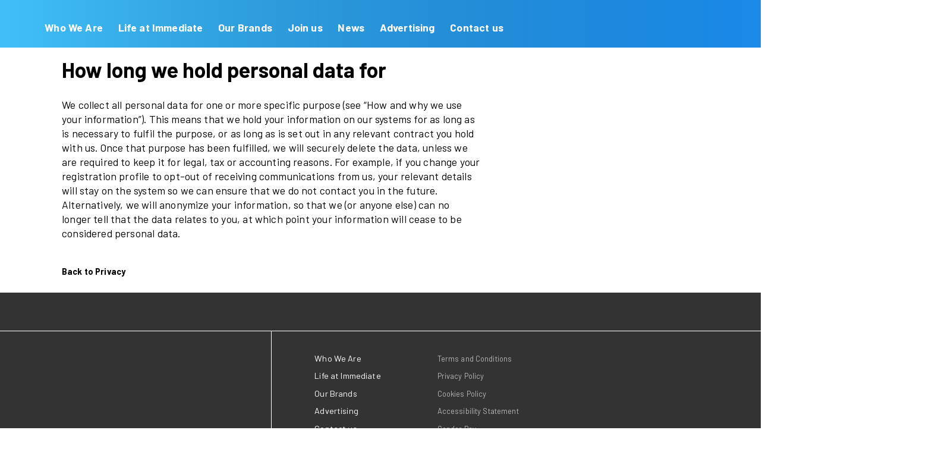

--- FILE ---
content_type: text/html;charset=utf-8
request_url: https://www.immediate.co.uk/privacy/how-long-we-hold-personal-information-for/
body_size: 86641
content:
<!DOCTYPE html><html  lang="en"><head><meta charset="utf-8">
<meta name="viewport" content="width=device-width, initial-scale=1">
<link rel="preconnect" href="https://fonts.googleapis.com">
<link rel="preconnect" href="https://fonts.gstatic.com" crossorigin>
<script src="https://cdn.greenvideo.io/players/gv.js" data-license-key="15407159431cda253f294a3571c1aa5176f64882" async></script>
<script src="https://cdn.privacy-mgmt.com/unified/wrapperMessagingWithoutDetection.js" async></script>
<script src="/frontend.js" type="text/javascript"></script>
<link rel="stylesheet" href="https://fonts.googleapis.com/css2?family=Barlow:wght@300;400;500;600;700&family=Source+Sans+3:wght@300;400;500;600;700&display=swap">
<style>:root{--wp--preset--aspect-ratio--square: 1;--wp--preset--aspect-ratio--4-3: 4/3;--wp--preset--aspect-ratio--3-4: 3/4;--wp--preset--aspect-ratio--3-2: 3/2;--wp--preset--aspect-ratio--2-3: 2/3;--wp--preset--aspect-ratio--16-9: 16/9;--wp--preset--aspect-ratio--9-16: 9/16;--wp--preset--color--black: #000000;--wp--preset--color--cyan-bluish-gray: #abb8c3;--wp--preset--color--white: #ffffff;--wp--preset--color--pale-pink: #f78da7;--wp--preset--color--vivid-red: #cf2e2e;--wp--preset--color--luminous-vivid-orange: #ff6900;--wp--preset--color--luminous-vivid-amber: #fcb900;--wp--preset--color--light-green-cyan: #7bdcb5;--wp--preset--color--vivid-green-cyan: #00d084;--wp--preset--color--pale-cyan-blue: #8ed1fc;--wp--preset--color--vivid-cyan-blue: #0693e3;--wp--preset--color--vivid-purple: #9b51e0;--wp--preset--gradient--vivid-cyan-blue-to-vivid-purple: linear-gradient(135deg,rgba(6,147,227,1) 0%,rgb(155,81,224) 100%);--wp--preset--gradient--light-green-cyan-to-vivid-green-cyan: linear-gradient(135deg,rgb(122,220,180) 0%,rgb(0,208,130) 100%);--wp--preset--gradient--luminous-vivid-amber-to-luminous-vivid-orange: linear-gradient(135deg,rgba(252,185,0,1) 0%,rgba(255,105,0,1) 100%);--wp--preset--gradient--luminous-vivid-orange-to-vivid-red: linear-gradient(135deg,rgba(255,105,0,1) 0%,rgb(207,46,46) 100%);--wp--preset--gradient--very-light-gray-to-cyan-bluish-gray: linear-gradient(135deg,rgb(238,238,238) 0%,rgb(169,184,195) 100%);--wp--preset--gradient--cool-to-warm-spectrum: linear-gradient(135deg,rgb(74,234,220) 0%,rgb(151,120,209) 20%,rgb(207,42,186) 40%,rgb(238,44,130) 60%,rgb(251,105,98) 80%,rgb(254,248,76) 100%);--wp--preset--gradient--blush-light-purple: linear-gradient(135deg,rgb(255,206,236) 0%,rgb(152,150,240) 100%);--wp--preset--gradient--blush-bordeaux: linear-gradient(135deg,rgb(254,205,165) 0%,rgb(254,45,45) 50%,rgb(107,0,62) 100%);--wp--preset--gradient--luminous-dusk: linear-gradient(135deg,rgb(255,203,112) 0%,rgb(199,81,192) 50%,rgb(65,88,208) 100%);--wp--preset--gradient--pale-ocean: linear-gradient(135deg,rgb(255,245,203) 0%,rgb(182,227,212) 50%,rgb(51,167,181) 100%);--wp--preset--gradient--electric-grass: linear-gradient(135deg,rgb(202,248,128) 0%,rgb(113,206,126) 100%);--wp--preset--gradient--midnight: linear-gradient(135deg,rgb(2,3,129) 0%,rgb(40,116,252) 100%);--wp--preset--font-size--small: 13px;--wp--preset--font-size--medium: 20px;--wp--preset--font-size--large: 36px;--wp--preset--font-size--x-large: 42px;--wp--preset--spacing--20: 0.44rem;--wp--preset--spacing--30: 0.67rem;--wp--preset--spacing--40: 1rem;--wp--preset--spacing--50: 1.5rem;--wp--preset--spacing--60: 2.25rem;--wp--preset--spacing--70: 3.38rem;--wp--preset--spacing--80: 5.06rem;--wp--preset--shadow--natural: 6px 6px 9px rgba(0, 0, 0, 0.2);--wp--preset--shadow--deep: 12px 12px 50px rgba(0, 0, 0, 0.4);--wp--preset--shadow--sharp: 6px 6px 0px rgba(0, 0, 0, 0.2);--wp--preset--shadow--outlined: 6px 6px 0px -3px rgba(255, 255, 255, 1), 6px 6px rgba(0, 0, 0, 1);--wp--preset--shadow--crisp: 6px 6px 0px rgba(0, 0, 0, 1);}:where(.is-layout-flex){gap: 0.5em;}:where(.is-layout-grid){gap: 0.5em;}body .is-layout-flex{display: flex;}.is-layout-flex{flex-wrap: wrap;align-items: center;}.is-layout-flex > :is(*, div){margin: 0;}body .is-layout-grid{display: grid;}.is-layout-grid > :is(*, div){margin: 0;}:where(.wp-block-columns.is-layout-flex){gap: 2em;}:where(.wp-block-columns.is-layout-grid){gap: 2em;}:where(.wp-block-post-template.is-layout-flex){gap: 1.25em;}:where(.wp-block-post-template.is-layout-grid){gap: 1.25em;}.has-black-color{color: var(--wp--preset--color--black) !important;}.has-cyan-bluish-gray-color{color: var(--wp--preset--color--cyan-bluish-gray) !important;}.has-white-color{color: var(--wp--preset--color--white) !important;}.has-pale-pink-color{color: var(--wp--preset--color--pale-pink) !important;}.has-vivid-red-color{color: var(--wp--preset--color--vivid-red) !important;}.has-luminous-vivid-orange-color{color: var(--wp--preset--color--luminous-vivid-orange) !important;}.has-luminous-vivid-amber-color{color: var(--wp--preset--color--luminous-vivid-amber) !important;}.has-light-green-cyan-color{color: var(--wp--preset--color--light-green-cyan) !important;}.has-vivid-green-cyan-color{color: var(--wp--preset--color--vivid-green-cyan) !important;}.has-pale-cyan-blue-color{color: var(--wp--preset--color--pale-cyan-blue) !important;}.has-vivid-cyan-blue-color{color: var(--wp--preset--color--vivid-cyan-blue) !important;}.has-vivid-purple-color{color: var(--wp--preset--color--vivid-purple) !important;}.has-black-background-color{background-color: var(--wp--preset--color--black) !important;}.has-cyan-bluish-gray-background-color{background-color: var(--wp--preset--color--cyan-bluish-gray) !important;}.has-white-background-color{background-color: var(--wp--preset--color--white) !important;}.has-pale-pink-background-color{background-color: var(--wp--preset--color--pale-pink) !important;}.has-vivid-red-background-color{background-color: var(--wp--preset--color--vivid-red) !important;}.has-luminous-vivid-orange-background-color{background-color: var(--wp--preset--color--luminous-vivid-orange) !important;}.has-luminous-vivid-amber-background-color{background-color: var(--wp--preset--color--luminous-vivid-amber) !important;}.has-light-green-cyan-background-color{background-color: var(--wp--preset--color--light-green-cyan) !important;}.has-vivid-green-cyan-background-color{background-color: var(--wp--preset--color--vivid-green-cyan) !important;}.has-pale-cyan-blue-background-color{background-color: var(--wp--preset--color--pale-cyan-blue) !important;}.has-vivid-cyan-blue-background-color{background-color: var(--wp--preset--color--vivid-cyan-blue) !important;}.has-vivid-purple-background-color{background-color: var(--wp--preset--color--vivid-purple) !important;}.has-black-border-color{border-color: var(--wp--preset--color--black) !important;}.has-cyan-bluish-gray-border-color{border-color: var(--wp--preset--color--cyan-bluish-gray) !important;}.has-white-border-color{border-color: var(--wp--preset--color--white) !important;}.has-pale-pink-border-color{border-color: var(--wp--preset--color--pale-pink) !important;}.has-vivid-red-border-color{border-color: var(--wp--preset--color--vivid-red) !important;}.has-luminous-vivid-orange-border-color{border-color: var(--wp--preset--color--luminous-vivid-orange) !important;}.has-luminous-vivid-amber-border-color{border-color: var(--wp--preset--color--luminous-vivid-amber) !important;}.has-light-green-cyan-border-color{border-color: var(--wp--preset--color--light-green-cyan) !important;}.has-vivid-green-cyan-border-color{border-color: var(--wp--preset--color--vivid-green-cyan) !important;}.has-pale-cyan-blue-border-color{border-color: var(--wp--preset--color--pale-cyan-blue) !important;}.has-vivid-cyan-blue-border-color{border-color: var(--wp--preset--color--vivid-cyan-blue) !important;}.has-vivid-purple-border-color{border-color: var(--wp--preset--color--vivid-purple) !important;}.has-vivid-cyan-blue-to-vivid-purple-gradient-background{background: var(--wp--preset--gradient--vivid-cyan-blue-to-vivid-purple) !important;}.has-light-green-cyan-to-vivid-green-cyan-gradient-background{background: var(--wp--preset--gradient--light-green-cyan-to-vivid-green-cyan) !important;}.has-luminous-vivid-amber-to-luminous-vivid-orange-gradient-background{background: var(--wp--preset--gradient--luminous-vivid-amber-to-luminous-vivid-orange) !important;}.has-luminous-vivid-orange-to-vivid-red-gradient-background{background: var(--wp--preset--gradient--luminous-vivid-orange-to-vivid-red) !important;}.has-very-light-gray-to-cyan-bluish-gray-gradient-background{background: var(--wp--preset--gradient--very-light-gray-to-cyan-bluish-gray) !important;}.has-cool-to-warm-spectrum-gradient-background{background: var(--wp--preset--gradient--cool-to-warm-spectrum) !important;}.has-blush-light-purple-gradient-background{background: var(--wp--preset--gradient--blush-light-purple) !important;}.has-blush-bordeaux-gradient-background{background: var(--wp--preset--gradient--blush-bordeaux) !important;}.has-luminous-dusk-gradient-background{background: var(--wp--preset--gradient--luminous-dusk) !important;}.has-pale-ocean-gradient-background{background: var(--wp--preset--gradient--pale-ocean) !important;}.has-electric-grass-gradient-background{background: var(--wp--preset--gradient--electric-grass) !important;}.has-midnight-gradient-background{background: var(--wp--preset--gradient--midnight) !important;}.has-small-font-size{font-size: var(--wp--preset--font-size--small) !important;}.has-medium-font-size{font-size: var(--wp--preset--font-size--medium) !important;}.has-large-font-size{font-size: var(--wp--preset--font-size--large) !important;}.has-x-large-font-size{font-size: var(--wp--preset--font-size--x-large) !important;}@charset "UTF-8";

.wp-block-archives{
  box-sizing:border-box;
}

.wp-block-archives-dropdown label{
  display:block;
}

.wp-block-avatar{
  line-height:0;
}
.wp-block-avatar,.wp-block-avatar img{
  box-sizing:border-box;
}
.wp-block-avatar.aligncenter{
  text-align:center;
}

.wp-block-audio{
  box-sizing:border-box;
}
.wp-block-audio :where(figcaption){
  margin-bottom:1em;
  margin-top:.5em;
}
.wp-block-audio audio{
  min-width:300px;
  width:100%;
}

.wp-block-button__link{
  align-content:center;
  box-sizing:border-box;
  cursor:pointer;
  display:inline-block;
  height:100%;
  text-align:center;
  word-break:break-word;
}
.wp-block-button__link.aligncenter{
  text-align:center;
}
.wp-block-button__link.alignright{
  text-align:right;
}

:where(.wp-block-button__link){
  border-radius:9999px;
  box-shadow:none;
  padding:calc(.667em + 2px) calc(1.333em + 2px);
  text-decoration:none;
}

.wp-block-button[style*=text-decoration] .wp-block-button__link{
  text-decoration:inherit;
}

.wp-block-buttons>.wp-block-button.has-custom-width{
  max-width:none;
}
.wp-block-buttons>.wp-block-button.has-custom-width .wp-block-button__link{
  width:100%;
}
.wp-block-buttons>.wp-block-button.has-custom-font-size .wp-block-button__link{
  font-size:inherit;
}
.wp-block-buttons>.wp-block-button.wp-block-button__width-25{
  width:calc(25% - var(--wp--style--block-gap, .5em)*.75);
}
.wp-block-buttons>.wp-block-button.wp-block-button__width-50{
  width:calc(50% - var(--wp--style--block-gap, .5em)*.5);
}
.wp-block-buttons>.wp-block-button.wp-block-button__width-75{
  width:calc(75% - var(--wp--style--block-gap, .5em)*.25);
}
.wp-block-buttons>.wp-block-button.wp-block-button__width-100{
  flex-basis:100%;
  width:100%;
}

.wp-block-buttons.is-vertical>.wp-block-button.wp-block-button__width-25{
  width:25%;
}
.wp-block-buttons.is-vertical>.wp-block-button.wp-block-button__width-50{
  width:50%;
}
.wp-block-buttons.is-vertical>.wp-block-button.wp-block-button__width-75{
  width:75%;
}

.wp-block-button.is-style-squared,.wp-block-button__link.wp-block-button.is-style-squared{
  border-radius:0;
}

.wp-block-button.no-border-radius,.wp-block-button__link.no-border-radius{
  border-radius:0 !important;
}

:root :where(.wp-block-button .wp-block-button__link.is-style-outline),:root :where(.wp-block-button.is-style-outline>.wp-block-button__link){
  border:2px solid;
  padding:.667em 1.333em;
}
:root :where(.wp-block-button .wp-block-button__link.is-style-outline:not(.has-text-color)),:root :where(.wp-block-button.is-style-outline>.wp-block-button__link:not(.has-text-color)){
  color:currentColor;
}
:root :where(.wp-block-button .wp-block-button__link.is-style-outline:not(.has-background)),:root :where(.wp-block-button.is-style-outline>.wp-block-button__link:not(.has-background)){
  background-color:initial;
  background-image:none;
}

.wp-block-buttons{
  box-sizing:border-box;
}
.wp-block-buttons.is-vertical{
  flex-direction:column;
}
.wp-block-buttons.is-vertical>.wp-block-button:last-child{
  margin-bottom:0;
}
.wp-block-buttons>.wp-block-button{
  display:inline-block;
  margin:0;
}
.wp-block-buttons.is-content-justification-left{
  justify-content:flex-start;
}
.wp-block-buttons.is-content-justification-left.is-vertical{
  align-items:flex-start;
}
.wp-block-buttons.is-content-justification-center{
  justify-content:center;
}
.wp-block-buttons.is-content-justification-center.is-vertical{
  align-items:center;
}
.wp-block-buttons.is-content-justification-right{
  justify-content:flex-end;
}
.wp-block-buttons.is-content-justification-right.is-vertical{
  align-items:flex-end;
}
.wp-block-buttons.is-content-justification-space-between{
  justify-content:space-between;
}
.wp-block-buttons.aligncenter{
  text-align:center;
}
.wp-block-buttons:not(.is-content-justification-space-between,.is-content-justification-right,.is-content-justification-left,.is-content-justification-center) .wp-block-button.aligncenter{
  margin-left:auto;
  margin-right:auto;
  width:100%;
}
.wp-block-buttons[style*=text-decoration] .wp-block-button,.wp-block-buttons[style*=text-decoration] .wp-block-button__link{
  text-decoration:inherit;
}
.wp-block-buttons.has-custom-font-size .wp-block-button__link{
  font-size:inherit;
}
.wp-block-buttons .wp-block-button__link{
  width:100%;
}

.wp-block-button.aligncenter,.wp-block-calendar{
  text-align:center;
}
.wp-block-calendar td,.wp-block-calendar th{
  border:1px solid;
  padding:.25em;
}
.wp-block-calendar th{
  font-weight:400;
}
.wp-block-calendar caption{
  background-color:inherit;
}
.wp-block-calendar table{
  border-collapse:collapse;
  width:100%;
}
.wp-block-calendar table:where(:not(.has-text-color)){
  color:#40464d;
}
.wp-block-calendar table:where(:not(.has-text-color)) td,.wp-block-calendar table:where(:not(.has-text-color)) th{
  border-color:#ddd;
}
.wp-block-calendar table.has-background th{
  background-color:inherit;
}
.wp-block-calendar table.has-text-color th{
  color:inherit;
}

:where(.wp-block-calendar table:not(.has-background) th){
  background:#ddd;
}

.wp-block-categories{
  box-sizing:border-box;
}
.wp-block-categories.alignleft{
  margin-right:2em;
}
.wp-block-categories.alignright{
  margin-left:2em;
}
.wp-block-categories.wp-block-categories-dropdown.aligncenter{
  text-align:center;
}
.wp-block-categories .wp-block-categories__label{
  display:block;
  width:100%;
}

.wp-block-code{
  box-sizing:border-box;
}
.wp-block-code code{
  direction:ltr;
  display:block;
  font-family:inherit;
  overflow-wrap:break-word;
  text-align:initial;
  white-space:pre-wrap;
}

.wp-block-columns{
  align-items:normal !important;
  box-sizing:border-box;
  display:flex;
  flex-wrap:wrap !important;
}
@media (min-width:782px){
  .wp-block-columns{
    flex-wrap:nowrap !important;
  }
}
.wp-block-columns.are-vertically-aligned-top{
  align-items:flex-start;
}
.wp-block-columns.are-vertically-aligned-center{
  align-items:center;
}
.wp-block-columns.are-vertically-aligned-bottom{
  align-items:flex-end;
}
@media (max-width:781px){
  .wp-block-columns:not(.is-not-stacked-on-mobile)>.wp-block-column{
    flex-basis:100% !important;
  }
}
@media (min-width:782px){
  .wp-block-columns:not(.is-not-stacked-on-mobile)>.wp-block-column{
    flex-basis:0;
    flex-grow:1;
  }
  .wp-block-columns:not(.is-not-stacked-on-mobile)>.wp-block-column[style*=flex-basis]{
    flex-grow:0;
  }
}
.wp-block-columns.is-not-stacked-on-mobile{
  flex-wrap:nowrap !important;
}
.wp-block-columns.is-not-stacked-on-mobile>.wp-block-column{
  flex-basis:0;
  flex-grow:1;
}
.wp-block-columns.is-not-stacked-on-mobile>.wp-block-column[style*=flex-basis]{
  flex-grow:0;
}

:where(.wp-block-columns){
  margin-bottom:1.75em;
}

:where(.wp-block-columns.has-background){
  padding:1.25em 2.375em;
}

.wp-block-column{
  flex-grow:1;
  min-width:0;
  overflow-wrap:break-word;
  word-break:break-word;
}
.wp-block-column.is-vertically-aligned-top{
  align-self:flex-start;
}
.wp-block-column.is-vertically-aligned-center{
  align-self:center;
}
.wp-block-column.is-vertically-aligned-bottom{
  align-self:flex-end;
}
.wp-block-column.is-vertically-aligned-stretch{
  align-self:stretch;
}
.wp-block-column.is-vertically-aligned-bottom,.wp-block-column.is-vertically-aligned-center,.wp-block-column.is-vertically-aligned-top{
  width:100%;
}
.wp-block-post-comments{
  box-sizing:border-box;
}
.wp-block-post-comments .alignleft{
  float:left;
}
.wp-block-post-comments .alignright{
  float:right;
}
.wp-block-post-comments .navigation:after{
  clear:both;
  content:"";
  display:table;
}
.wp-block-post-comments .commentlist{
  clear:both;
  list-style:none;
  margin:0;
  padding:0;
}
.wp-block-post-comments .commentlist .comment{
  min-height:2.25em;
  padding-left:3.25em;
}
.wp-block-post-comments .commentlist .comment p{
  font-size:1em;
  line-height:1.8;
  margin:1em 0;
}
.wp-block-post-comments .commentlist .children{
  list-style:none;
  margin:0;
  padding:0;
}
.wp-block-post-comments .comment-author{
  line-height:1.5;
}
.wp-block-post-comments .comment-author .avatar{
  border-radius:1.5em;
  display:block;
  float:left;
  height:2.5em;
  margin-right:.75em;
  margin-top:.5em;
  width:2.5em;
}
.wp-block-post-comments .comment-author cite{
  font-style:normal;
}
.wp-block-post-comments .comment-meta{
  font-size:.875em;
  line-height:1.5;
}
.wp-block-post-comments .comment-meta b{
  font-weight:400;
}
.wp-block-post-comments .comment-meta .comment-awaiting-moderation{
  display:block;
  margin-bottom:1em;
  margin-top:1em;
}
.wp-block-post-comments .comment-body .commentmetadata{
  font-size:.875em;
}
.wp-block-post-comments .comment-form-author label,.wp-block-post-comments .comment-form-comment label,.wp-block-post-comments .comment-form-email label,.wp-block-post-comments .comment-form-url label{
  display:block;
  margin-bottom:.25em;
}
.wp-block-post-comments .comment-form input:not([type=submit]):not([type=checkbox]),.wp-block-post-comments .comment-form textarea{
  box-sizing:border-box;
  display:block;
  width:100%;
}
.wp-block-post-comments .comment-form-cookies-consent{
  display:flex;
  gap:.25em;
}
.wp-block-post-comments .comment-form-cookies-consent #wp-comment-cookies-consent{
  margin-top:.35em;
}
.wp-block-post-comments .comment-reply-title{
  margin-bottom:0;
}
.wp-block-post-comments .comment-reply-title :where(small){
  font-size:var(--wp--preset--font-size--medium, smaller);
  margin-left:.5em;
}
.wp-block-post-comments .reply{
  font-size:.875em;
  margin-bottom:1.4em;
}
.wp-block-post-comments input:not([type=submit]),.wp-block-post-comments textarea{
  border:1px solid #949494;
  font-family:inherit;
  font-size:1em;
}
.wp-block-post-comments input:not([type=submit]):not([type=checkbox]),.wp-block-post-comments textarea{
  padding:calc(.667em + 2px);
}

:where(.wp-block-post-comments input[type=submit]){
  border:none;
}

.wp-block-comments{
  box-sizing:border-box;
}

.wp-block-comments-pagination>.wp-block-comments-pagination-next,.wp-block-comments-pagination>.wp-block-comments-pagination-numbers,.wp-block-comments-pagination>.wp-block-comments-pagination-previous{
  font-size:inherit;
  margin-bottom:.5em;
  margin-right:.5em;
}
.wp-block-comments-pagination>.wp-block-comments-pagination-next:last-child,.wp-block-comments-pagination>.wp-block-comments-pagination-numbers:last-child,.wp-block-comments-pagination>.wp-block-comments-pagination-previous:last-child{
  margin-right:0;
}
.wp-block-comments-pagination .wp-block-comments-pagination-previous-arrow{
  display:inline-block;
  margin-right:1ch;
}
.wp-block-comments-pagination .wp-block-comments-pagination-previous-arrow:not(.is-arrow-chevron){
  transform:scaleX(1);
}
.wp-block-comments-pagination .wp-block-comments-pagination-next-arrow{
  display:inline-block;
  margin-left:1ch;
}
.wp-block-comments-pagination .wp-block-comments-pagination-next-arrow:not(.is-arrow-chevron){
  transform:scaleX(1);
}
.wp-block-comments-pagination.aligncenter{
  justify-content:center;
}

.wp-block-comment-template{
  box-sizing:border-box;
  list-style:none;
  margin-bottom:0;
  max-width:100%;
  padding:0;
}
.wp-block-comment-template li{
  clear:both;
}
.wp-block-comment-template ol{
  list-style:none;
  margin-bottom:0;
  max-width:100%;
  padding-left:2rem;
}
.wp-block-comment-template.alignleft{
  float:left;
}
.wp-block-comment-template.aligncenter{
  margin-left:auto;
  margin-right:auto;
  width:fit-content;
}
.wp-block-comment-template.alignright{
  float:right;
}

.wp-block-comment-date{
  box-sizing:border-box;
}

.comment-awaiting-moderation{
  display:block;
  font-size:.875em;
  line-height:1.5;
}

.wp-block-comment-author-name,.wp-block-comment-content,.wp-block-comment-edit-link,.wp-block-comment-reply-link{
  box-sizing:border-box;
}

.wp-block-cover,.wp-block-cover-image{
  align-items:center;
  background-position:50%;
  box-sizing:border-box;
  display:flex;
  justify-content:center;
  min-height:430px;
  overflow:hidden;
  overflow:clip;
  padding:1em;
  position:relative;
}
.wp-block-cover .has-background-dim:not([class*=-background-color]),.wp-block-cover-image .has-background-dim:not([class*=-background-color]),.wp-block-cover-image.has-background-dim:not([class*=-background-color]),.wp-block-cover.has-background-dim:not([class*=-background-color]){
  background-color:#000;
}
.wp-block-cover .has-background-dim.has-background-gradient,.wp-block-cover-image .has-background-dim.has-background-gradient{
  background-color:initial;
}
.wp-block-cover-image.has-background-dim:before,.wp-block-cover.has-background-dim:before{
  background-color:inherit;
  content:"";
}
.wp-block-cover .wp-block-cover__background,.wp-block-cover .wp-block-cover__gradient-background,.wp-block-cover-image .wp-block-cover__background,.wp-block-cover-image .wp-block-cover__gradient-background,.wp-block-cover-image.has-background-dim:not(.has-background-gradient):before,.wp-block-cover.has-background-dim:not(.has-background-gradient):before{
  bottom:0;
  left:0;
  opacity:.5;
  position:absolute;
  right:0;
  top:0;
}
.wp-block-cover-image.has-background-dim.has-background-dim-10 .wp-block-cover__background,.wp-block-cover-image.has-background-dim.has-background-dim-10 .wp-block-cover__gradient-background,.wp-block-cover-image.has-background-dim.has-background-dim-10:not(.has-background-gradient):before,.wp-block-cover.has-background-dim.has-background-dim-10 .wp-block-cover__background,.wp-block-cover.has-background-dim.has-background-dim-10 .wp-block-cover__gradient-background,.wp-block-cover.has-background-dim.has-background-dim-10:not(.has-background-gradient):before{
  opacity:.1;
}
.wp-block-cover-image.has-background-dim.has-background-dim-20 .wp-block-cover__background,.wp-block-cover-image.has-background-dim.has-background-dim-20 .wp-block-cover__gradient-background,.wp-block-cover-image.has-background-dim.has-background-dim-20:not(.has-background-gradient):before,.wp-block-cover.has-background-dim.has-background-dim-20 .wp-block-cover__background,.wp-block-cover.has-background-dim.has-background-dim-20 .wp-block-cover__gradient-background,.wp-block-cover.has-background-dim.has-background-dim-20:not(.has-background-gradient):before{
  opacity:.2;
}
.wp-block-cover-image.has-background-dim.has-background-dim-30 .wp-block-cover__background,.wp-block-cover-image.has-background-dim.has-background-dim-30 .wp-block-cover__gradient-background,.wp-block-cover-image.has-background-dim.has-background-dim-30:not(.has-background-gradient):before,.wp-block-cover.has-background-dim.has-background-dim-30 .wp-block-cover__background,.wp-block-cover.has-background-dim.has-background-dim-30 .wp-block-cover__gradient-background,.wp-block-cover.has-background-dim.has-background-dim-30:not(.has-background-gradient):before{
  opacity:.3;
}
.wp-block-cover-image.has-background-dim.has-background-dim-40 .wp-block-cover__background,.wp-block-cover-image.has-background-dim.has-background-dim-40 .wp-block-cover__gradient-background,.wp-block-cover-image.has-background-dim.has-background-dim-40:not(.has-background-gradient):before,.wp-block-cover.has-background-dim.has-background-dim-40 .wp-block-cover__background,.wp-block-cover.has-background-dim.has-background-dim-40 .wp-block-cover__gradient-background,.wp-block-cover.has-background-dim.has-background-dim-40:not(.has-background-gradient):before{
  opacity:.4;
}
.wp-block-cover-image.has-background-dim.has-background-dim-50 .wp-block-cover__background,.wp-block-cover-image.has-background-dim.has-background-dim-50 .wp-block-cover__gradient-background,.wp-block-cover-image.has-background-dim.has-background-dim-50:not(.has-background-gradient):before,.wp-block-cover.has-background-dim.has-background-dim-50 .wp-block-cover__background,.wp-block-cover.has-background-dim.has-background-dim-50 .wp-block-cover__gradient-background,.wp-block-cover.has-background-dim.has-background-dim-50:not(.has-background-gradient):before{
  opacity:.5;
}
.wp-block-cover-image.has-background-dim.has-background-dim-60 .wp-block-cover__background,.wp-block-cover-image.has-background-dim.has-background-dim-60 .wp-block-cover__gradient-background,.wp-block-cover-image.has-background-dim.has-background-dim-60:not(.has-background-gradient):before,.wp-block-cover.has-background-dim.has-background-dim-60 .wp-block-cover__background,.wp-block-cover.has-background-dim.has-background-dim-60 .wp-block-cover__gradient-background,.wp-block-cover.has-background-dim.has-background-dim-60:not(.has-background-gradient):before{
  opacity:.6;
}
.wp-block-cover-image.has-background-dim.has-background-dim-70 .wp-block-cover__background,.wp-block-cover-image.has-background-dim.has-background-dim-70 .wp-block-cover__gradient-background,.wp-block-cover-image.has-background-dim.has-background-dim-70:not(.has-background-gradient):before,.wp-block-cover.has-background-dim.has-background-dim-70 .wp-block-cover__background,.wp-block-cover.has-background-dim.has-background-dim-70 .wp-block-cover__gradient-background,.wp-block-cover.has-background-dim.has-background-dim-70:not(.has-background-gradient):before{
  opacity:.7;
}
.wp-block-cover-image.has-background-dim.has-background-dim-80 .wp-block-cover__background,.wp-block-cover-image.has-background-dim.has-background-dim-80 .wp-block-cover__gradient-background,.wp-block-cover-image.has-background-dim.has-background-dim-80:not(.has-background-gradient):before,.wp-block-cover.has-background-dim.has-background-dim-80 .wp-block-cover__background,.wp-block-cover.has-background-dim.has-background-dim-80 .wp-block-cover__gradient-background,.wp-block-cover.has-background-dim.has-background-dim-80:not(.has-background-gradient):before{
  opacity:.8;
}
.wp-block-cover-image.has-background-dim.has-background-dim-90 .wp-block-cover__background,.wp-block-cover-image.has-background-dim.has-background-dim-90 .wp-block-cover__gradient-background,.wp-block-cover-image.has-background-dim.has-background-dim-90:not(.has-background-gradient):before,.wp-block-cover.has-background-dim.has-background-dim-90 .wp-block-cover__background,.wp-block-cover.has-background-dim.has-background-dim-90 .wp-block-cover__gradient-background,.wp-block-cover.has-background-dim.has-background-dim-90:not(.has-background-gradient):before{
  opacity:.9;
}
.wp-block-cover-image.has-background-dim.has-background-dim-100 .wp-block-cover__background,.wp-block-cover-image.has-background-dim.has-background-dim-100 .wp-block-cover__gradient-background,.wp-block-cover-image.has-background-dim.has-background-dim-100:not(.has-background-gradient):before,.wp-block-cover.has-background-dim.has-background-dim-100 .wp-block-cover__background,.wp-block-cover.has-background-dim.has-background-dim-100 .wp-block-cover__gradient-background,.wp-block-cover.has-background-dim.has-background-dim-100:not(.has-background-gradient):before{
  opacity:1;
}
.wp-block-cover .wp-block-cover__background.has-background-dim.has-background-dim-0,.wp-block-cover .wp-block-cover__gradient-background.has-background-dim.has-background-dim-0,.wp-block-cover-image .wp-block-cover__background.has-background-dim.has-background-dim-0,.wp-block-cover-image .wp-block-cover__gradient-background.has-background-dim.has-background-dim-0{
  opacity:0;
}
.wp-block-cover .wp-block-cover__background.has-background-dim.has-background-dim-10,.wp-block-cover .wp-block-cover__gradient-background.has-background-dim.has-background-dim-10,.wp-block-cover-image .wp-block-cover__background.has-background-dim.has-background-dim-10,.wp-block-cover-image .wp-block-cover__gradient-background.has-background-dim.has-background-dim-10{
  opacity:.1;
}
.wp-block-cover .wp-block-cover__background.has-background-dim.has-background-dim-20,.wp-block-cover .wp-block-cover__gradient-background.has-background-dim.has-background-dim-20,.wp-block-cover-image .wp-block-cover__background.has-background-dim.has-background-dim-20,.wp-block-cover-image .wp-block-cover__gradient-background.has-background-dim.has-background-dim-20{
  opacity:.2;
}
.wp-block-cover .wp-block-cover__background.has-background-dim.has-background-dim-30,.wp-block-cover .wp-block-cover__gradient-background.has-background-dim.has-background-dim-30,.wp-block-cover-image .wp-block-cover__background.has-background-dim.has-background-dim-30,.wp-block-cover-image .wp-block-cover__gradient-background.has-background-dim.has-background-dim-30{
  opacity:.3;
}
.wp-block-cover .wp-block-cover__background.has-background-dim.has-background-dim-40,.wp-block-cover .wp-block-cover__gradient-background.has-background-dim.has-background-dim-40,.wp-block-cover-image .wp-block-cover__background.has-background-dim.has-background-dim-40,.wp-block-cover-image .wp-block-cover__gradient-background.has-background-dim.has-background-dim-40{
  opacity:.4;
}
.wp-block-cover .wp-block-cover__background.has-background-dim.has-background-dim-50,.wp-block-cover .wp-block-cover__gradient-background.has-background-dim.has-background-dim-50,.wp-block-cover-image .wp-block-cover__background.has-background-dim.has-background-dim-50,.wp-block-cover-image .wp-block-cover__gradient-background.has-background-dim.has-background-dim-50{
  opacity:.5;
}
.wp-block-cover .wp-block-cover__background.has-background-dim.has-background-dim-60,.wp-block-cover .wp-block-cover__gradient-background.has-background-dim.has-background-dim-60,.wp-block-cover-image .wp-block-cover__background.has-background-dim.has-background-dim-60,.wp-block-cover-image .wp-block-cover__gradient-background.has-background-dim.has-background-dim-60{
  opacity:.6;
}
.wp-block-cover .wp-block-cover__background.has-background-dim.has-background-dim-70,.wp-block-cover .wp-block-cover__gradient-background.has-background-dim.has-background-dim-70,.wp-block-cover-image .wp-block-cover__background.has-background-dim.has-background-dim-70,.wp-block-cover-image .wp-block-cover__gradient-background.has-background-dim.has-background-dim-70{
  opacity:.7;
}
.wp-block-cover .wp-block-cover__background.has-background-dim.has-background-dim-80,.wp-block-cover .wp-block-cover__gradient-background.has-background-dim.has-background-dim-80,.wp-block-cover-image .wp-block-cover__background.has-background-dim.has-background-dim-80,.wp-block-cover-image .wp-block-cover__gradient-background.has-background-dim.has-background-dim-80{
  opacity:.8;
}
.wp-block-cover .wp-block-cover__background.has-background-dim.has-background-dim-90,.wp-block-cover .wp-block-cover__gradient-background.has-background-dim.has-background-dim-90,.wp-block-cover-image .wp-block-cover__background.has-background-dim.has-background-dim-90,.wp-block-cover-image .wp-block-cover__gradient-background.has-background-dim.has-background-dim-90{
  opacity:.9;
}
.wp-block-cover .wp-block-cover__background.has-background-dim.has-background-dim-100,.wp-block-cover .wp-block-cover__gradient-background.has-background-dim.has-background-dim-100,.wp-block-cover-image .wp-block-cover__background.has-background-dim.has-background-dim-100,.wp-block-cover-image .wp-block-cover__gradient-background.has-background-dim.has-background-dim-100{
  opacity:1;
}
.wp-block-cover-image.alignleft,.wp-block-cover-image.alignright,.wp-block-cover.alignleft,.wp-block-cover.alignright{
  max-width:420px;
  width:100%;
}
.wp-block-cover-image.aligncenter,.wp-block-cover-image.alignleft,.wp-block-cover-image.alignright,.wp-block-cover.aligncenter,.wp-block-cover.alignleft,.wp-block-cover.alignright{
  display:flex;
}
.wp-block-cover .wp-block-cover__inner-container,.wp-block-cover-image .wp-block-cover__inner-container{
  color:inherit;
  position:relative;
  width:100%;
}
.wp-block-cover-image.is-position-top-left,.wp-block-cover.is-position-top-left{
  align-items:flex-start;
  justify-content:flex-start;
}
.wp-block-cover-image.is-position-top-center,.wp-block-cover.is-position-top-center{
  align-items:flex-start;
  justify-content:center;
}
.wp-block-cover-image.is-position-top-right,.wp-block-cover.is-position-top-right{
  align-items:flex-start;
  justify-content:flex-end;
}
.wp-block-cover-image.is-position-center-left,.wp-block-cover.is-position-center-left{
  align-items:center;
  justify-content:flex-start;
}
.wp-block-cover-image.is-position-center-center,.wp-block-cover.is-position-center-center{
  align-items:center;
  justify-content:center;
}
.wp-block-cover-image.is-position-center-right,.wp-block-cover.is-position-center-right{
  align-items:center;
  justify-content:flex-end;
}
.wp-block-cover-image.is-position-bottom-left,.wp-block-cover.is-position-bottom-left{
  align-items:flex-end;
  justify-content:flex-start;
}
.wp-block-cover-image.is-position-bottom-center,.wp-block-cover.is-position-bottom-center{
  align-items:flex-end;
  justify-content:center;
}
.wp-block-cover-image.is-position-bottom-right,.wp-block-cover.is-position-bottom-right{
  align-items:flex-end;
  justify-content:flex-end;
}
.wp-block-cover-image.has-custom-content-position.has-custom-content-position .wp-block-cover__inner-container,.wp-block-cover.has-custom-content-position.has-custom-content-position .wp-block-cover__inner-container{
  margin:0;
}
.wp-block-cover-image.has-custom-content-position.has-custom-content-position.is-position-bottom-left .wp-block-cover__inner-container,.wp-block-cover-image.has-custom-content-position.has-custom-content-position.is-position-bottom-right .wp-block-cover__inner-container,.wp-block-cover-image.has-custom-content-position.has-custom-content-position.is-position-center-left .wp-block-cover__inner-container,.wp-block-cover-image.has-custom-content-position.has-custom-content-position.is-position-center-right .wp-block-cover__inner-container,.wp-block-cover-image.has-custom-content-position.has-custom-content-position.is-position-top-left .wp-block-cover__inner-container,.wp-block-cover-image.has-custom-content-position.has-custom-content-position.is-position-top-right .wp-block-cover__inner-container,.wp-block-cover.has-custom-content-position.has-custom-content-position.is-position-bottom-left .wp-block-cover__inner-container,.wp-block-cover.has-custom-content-position.has-custom-content-position.is-position-bottom-right .wp-block-cover__inner-container,.wp-block-cover.has-custom-content-position.has-custom-content-position.is-position-center-left .wp-block-cover__inner-container,.wp-block-cover.has-custom-content-position.has-custom-content-position.is-position-center-right .wp-block-cover__inner-container,.wp-block-cover.has-custom-content-position.has-custom-content-position.is-position-top-left .wp-block-cover__inner-container,.wp-block-cover.has-custom-content-position.has-custom-content-position.is-position-top-right .wp-block-cover__inner-container{
  margin:0;
  width:auto;
}
.wp-block-cover .wp-block-cover__image-background,.wp-block-cover video.wp-block-cover__video-background,.wp-block-cover-image .wp-block-cover__image-background,.wp-block-cover-image video.wp-block-cover__video-background{
  border:none;
  bottom:0;
  box-shadow:none;
  height:100%;
  left:0;
  margin:0;
  max-height:none;
  max-width:none;
  object-fit:cover;
  outline:none;
  padding:0;
  position:absolute;
  right:0;
  top:0;
  width:100%;
}

.wp-block-cover-image.has-parallax,.wp-block-cover.has-parallax,.wp-block-cover__image-background.has-parallax,video.wp-block-cover__video-background.has-parallax{
  background-attachment:fixed;
  background-repeat:no-repeat;
  background-size:cover;
}
@supports (-webkit-touch-callout:inherit){
  .wp-block-cover-image.has-parallax,.wp-block-cover.has-parallax,.wp-block-cover__image-background.has-parallax,video.wp-block-cover__video-background.has-parallax{
    background-attachment:scroll;
  }
}
@media (prefers-reduced-motion:reduce){
  .wp-block-cover-image.has-parallax,.wp-block-cover.has-parallax,.wp-block-cover__image-background.has-parallax,video.wp-block-cover__video-background.has-parallax{
    background-attachment:scroll;
  }
}
.wp-block-cover-image.is-repeated,.wp-block-cover.is-repeated,.wp-block-cover__image-background.is-repeated,video.wp-block-cover__video-background.is-repeated{
  background-repeat:repeat;
  background-size:auto;
}
.wp-block-cover-image-text,.wp-block-cover-image-text a,.wp-block-cover-image-text a:active,.wp-block-cover-image-text a:focus,.wp-block-cover-image-text a:hover,.wp-block-cover-text,.wp-block-cover-text a,.wp-block-cover-text a:active,.wp-block-cover-text a:focus,.wp-block-cover-text a:hover,section.wp-block-cover-image h2,section.wp-block-cover-image h2 a,section.wp-block-cover-image h2 a:active,section.wp-block-cover-image h2 a:focus,section.wp-block-cover-image h2 a:hover{
  color:#fff;
}

.wp-block-cover-image .wp-block-cover.has-left-content{
  justify-content:flex-start;
}
.wp-block-cover-image .wp-block-cover.has-right-content{
  justify-content:flex-end;
}

.wp-block-cover-image.has-left-content .wp-block-cover-image-text,.wp-block-cover.has-left-content .wp-block-cover-text,section.wp-block-cover-image.has-left-content>h2{
  margin-left:0;
  text-align:left;
}

.wp-block-cover-image.has-right-content .wp-block-cover-image-text,.wp-block-cover.has-right-content .wp-block-cover-text,section.wp-block-cover-image.has-right-content>h2{
  margin-right:0;
  text-align:right;
}

.wp-block-cover .wp-block-cover-text,.wp-block-cover-image .wp-block-cover-image-text,section.wp-block-cover-image>h2{
  font-size:2em;
  line-height:1.25;
  margin-bottom:0;
  max-width:840px;
  padding:.44em;
  text-align:center;
  z-index:1;
}

:where(.wp-block-cover-image:not(.has-text-color)),:where(.wp-block-cover:not(.has-text-color)){
  color:#fff;
}

:where(.wp-block-cover-image.is-light:not(.has-text-color)),:where(.wp-block-cover.is-light:not(.has-text-color)){
  color:#000;
}

:root :where(.wp-block-cover h1:not(.has-text-color)),:root :where(.wp-block-cover h2:not(.has-text-color)),:root :where(.wp-block-cover h3:not(.has-text-color)),:root :where(.wp-block-cover h4:not(.has-text-color)),:root :where(.wp-block-cover h5:not(.has-text-color)),:root :where(.wp-block-cover h6:not(.has-text-color)),:root :where(.wp-block-cover p:not(.has-text-color)){
  color:inherit;
}
body:not(.editor-styles-wrapper) .wp-block-cover:not(.wp-block-cover:has(.wp-block-cover__background+.wp-block-cover__inner-container)) .wp-block-cover__image-background,body:not(.editor-styles-wrapper) .wp-block-cover:not(.wp-block-cover:has(.wp-block-cover__background+.wp-block-cover__inner-container)) .wp-block-cover__video-background{
  z-index:0;
}
body:not(.editor-styles-wrapper) .wp-block-cover:not(.wp-block-cover:has(.wp-block-cover__background+.wp-block-cover__inner-container)) .wp-block-cover__background,body:not(.editor-styles-wrapper) .wp-block-cover:not(.wp-block-cover:has(.wp-block-cover__background+.wp-block-cover__inner-container)) .wp-block-cover__gradient-background,body:not(.editor-styles-wrapper) .wp-block-cover:not(.wp-block-cover:has(.wp-block-cover__background+.wp-block-cover__inner-container)) .wp-block-cover__inner-container,body:not(.editor-styles-wrapper) .wp-block-cover:not(.wp-block-cover:has(.wp-block-cover__background+.wp-block-cover__inner-container)).has-background-dim:not(.has-background-gradient):before{
  z-index:1;
}
.has-modal-open body:not(.editor-styles-wrapper) .wp-block-cover:not(.wp-block-cover:has(.wp-block-cover__background+.wp-block-cover__inner-container)) .wp-block-cover__inner-container{
  z-index:auto;
}

.wp-block-details{
  box-sizing:border-box;
}

.wp-block-details summary{
  cursor:pointer;
}

.wp-block-embed.alignleft,.wp-block-embed.alignright,.wp-block[data-align=left]>[data-type="core/embed"],.wp-block[data-align=right]>[data-type="core/embed"]{
  max-width:360px;
  width:100%;
}
.wp-block-embed.alignleft .wp-block-embed__wrapper,.wp-block-embed.alignright .wp-block-embed__wrapper,.wp-block[data-align=left]>[data-type="core/embed"] .wp-block-embed__wrapper,.wp-block[data-align=right]>[data-type="core/embed"] .wp-block-embed__wrapper{
  min-width:280px;
}

.wp-block-cover .wp-block-embed{
  min-height:240px;
  min-width:320px;
}

.wp-block-embed{
  overflow-wrap:break-word;
}
.wp-block-embed :where(figcaption){
  margin-bottom:1em;
  margin-top:.5em;
}
.wp-block-embed iframe{
  max-width:100%;
}

.wp-block-embed__wrapper{
  position:relative;
}

.wp-embed-responsive .wp-has-aspect-ratio .wp-block-embed__wrapper:before{
  content:"";
  display:block;
  padding-top:50%;
}
.wp-embed-responsive .wp-has-aspect-ratio iframe{
  bottom:0;
  height:100%;
  left:0;
  position:absolute;
  right:0;
  top:0;
  width:100%;
}

.wp-embed-responsive .wp-embed-aspect-21-9 .wp-block-embed__wrapper:before{
  padding-top:42.85%;
}
.wp-embed-responsive .wp-embed-aspect-18-9 .wp-block-embed__wrapper:before{
  padding-top:50%;
}
.wp-embed-responsive .wp-embed-aspect-16-9 .wp-block-embed__wrapper:before{
  padding-top:56.25%;
}
.wp-embed-responsive .wp-embed-aspect-4-3 .wp-block-embed__wrapper:before{
  padding-top:75%;
}
.wp-embed-responsive .wp-embed-aspect-1-1 .wp-block-embed__wrapper:before{
  padding-top:100%;
}
.wp-embed-responsive .wp-embed-aspect-9-16 .wp-block-embed__wrapper:before{
  padding-top:177.77%;
}
.wp-embed-responsive .wp-embed-aspect-1-2 .wp-block-embed__wrapper:before{
  padding-top:200%;
}

.wp-block-file{
  box-sizing:border-box;
}
.wp-block-file:not(.wp-element-button){
  font-size:.8em;
}
.wp-block-file.aligncenter{
  text-align:center;
}
.wp-block-file.alignright{
  text-align:right;
}
.wp-block-file *+.wp-block-file__button{
  margin-left:.75em;
}

:where(.wp-block-file){
  margin-bottom:1.5em;
}

.wp-block-file__embed{
  margin-bottom:1em;
}

:where(.wp-block-file__button){
  border-radius:2em;
  display:inline-block;
  padding:.5em 1em;
}
:where(.wp-block-file__button):is(a):active,:where(.wp-block-file__button):is(a):focus,:where(.wp-block-file__button):is(a):hover,:where(.wp-block-file__button):is(a):visited{
  box-shadow:none;
  color:#fff;
  opacity:.85;
  text-decoration:none;
}

.wp-block-form-input__label{
  display:flex;
  flex-direction:column;
  gap:.25em;
  margin-bottom:.5em;
  width:100%;
}
.wp-block-form-input__label.is-label-inline{
  align-items:center;
  flex-direction:row;
  gap:.5em;
}
.wp-block-form-input__label.is-label-inline .wp-block-form-input__label-content{
  margin-bottom:.5em;
}
.wp-block-form-input__label:has(input[type=checkbox]){
  flex-direction:row;
  width:fit-content;
}
.wp-block-form-input__label:has(input[type=checkbox]) .wp-block-form-input__label-content{
  margin:0;
}
.wp-block-form-input__label:has(.wp-block-form-input__label-content+input[type=checkbox]){
  flex-direction:row-reverse;
}

.wp-block-form-input__label-content{
  width:fit-content;
}

.wp-block-form-input__input{
  font-size:1em;
  margin-bottom:.5em;
  padding:0 .5em;
}
.wp-block-form-input__input[type=date],.wp-block-form-input__input[type=datetime-local],.wp-block-form-input__input[type=datetime],.wp-block-form-input__input[type=email],.wp-block-form-input__input[type=month],.wp-block-form-input__input[type=number],.wp-block-form-input__input[type=password],.wp-block-form-input__input[type=search],.wp-block-form-input__input[type=tel],.wp-block-form-input__input[type=text],.wp-block-form-input__input[type=time],.wp-block-form-input__input[type=url],.wp-block-form-input__input[type=week]{
  border:1px solid;
  line-height:2;
  min-height:2em;
}

textarea.wp-block-form-input__input{
  min-height:10em;
}

.blocks-gallery-grid:not(.has-nested-images),.wp-block-gallery:not(.has-nested-images){
  display:flex;
  flex-wrap:wrap;
  list-style-type:none;
  margin:0;
  padding:0;
}
.blocks-gallery-grid:not(.has-nested-images) .blocks-gallery-image,.blocks-gallery-grid:not(.has-nested-images) .blocks-gallery-item,.wp-block-gallery:not(.has-nested-images) .blocks-gallery-image,.wp-block-gallery:not(.has-nested-images) .blocks-gallery-item{
  display:flex;
  flex-direction:column;
  flex-grow:1;
  justify-content:center;
  margin:0 1em 1em 0;
  position:relative;
  width:calc(50% - 1em);
}
.blocks-gallery-grid:not(.has-nested-images) .blocks-gallery-image:nth-of-type(2n),.blocks-gallery-grid:not(.has-nested-images) .blocks-gallery-item:nth-of-type(2n),.wp-block-gallery:not(.has-nested-images) .blocks-gallery-image:nth-of-type(2n),.wp-block-gallery:not(.has-nested-images) .blocks-gallery-item:nth-of-type(2n){
  margin-right:0;
}
.blocks-gallery-grid:not(.has-nested-images) .blocks-gallery-image figure,.blocks-gallery-grid:not(.has-nested-images) .blocks-gallery-item figure,.wp-block-gallery:not(.has-nested-images) .blocks-gallery-image figure,.wp-block-gallery:not(.has-nested-images) .blocks-gallery-item figure{
  align-items:flex-end;
  display:flex;
  height:100%;
  justify-content:flex-start;
  margin:0;
}
.blocks-gallery-grid:not(.has-nested-images) .blocks-gallery-image img,.blocks-gallery-grid:not(.has-nested-images) .blocks-gallery-item img,.wp-block-gallery:not(.has-nested-images) .blocks-gallery-image img,.wp-block-gallery:not(.has-nested-images) .blocks-gallery-item img{
  display:block;
  height:auto;
  max-width:100%;
  width:auto;
}
.blocks-gallery-grid:not(.has-nested-images) .blocks-gallery-image figcaption,.blocks-gallery-grid:not(.has-nested-images) .blocks-gallery-item figcaption,.wp-block-gallery:not(.has-nested-images) .blocks-gallery-image figcaption,.wp-block-gallery:not(.has-nested-images) .blocks-gallery-item figcaption{
  background:linear-gradient(0deg, #000000b3, #0000004d 70%, #0000);
  bottom:0;
  box-sizing:border-box;
  color:#fff;
  font-size:.8em;
  margin:0;
  max-height:100%;
  overflow:auto;
  padding:3em .77em .7em;
  position:absolute;
  text-align:center;
  width:100%;
  z-index:2;
}
.blocks-gallery-grid:not(.has-nested-images) .blocks-gallery-image figcaption img,.blocks-gallery-grid:not(.has-nested-images) .blocks-gallery-item figcaption img,.wp-block-gallery:not(.has-nested-images) .blocks-gallery-image figcaption img,.wp-block-gallery:not(.has-nested-images) .blocks-gallery-item figcaption img{
  display:inline;
}
.blocks-gallery-grid:not(.has-nested-images) figcaption,.wp-block-gallery:not(.has-nested-images) figcaption{
  flex-grow:1;
}
.blocks-gallery-grid:not(.has-nested-images).is-cropped .blocks-gallery-image a,.blocks-gallery-grid:not(.has-nested-images).is-cropped .blocks-gallery-image img,.blocks-gallery-grid:not(.has-nested-images).is-cropped .blocks-gallery-item a,.blocks-gallery-grid:not(.has-nested-images).is-cropped .blocks-gallery-item img,.wp-block-gallery:not(.has-nested-images).is-cropped .blocks-gallery-image a,.wp-block-gallery:not(.has-nested-images).is-cropped .blocks-gallery-image img,.wp-block-gallery:not(.has-nested-images).is-cropped .blocks-gallery-item a,.wp-block-gallery:not(.has-nested-images).is-cropped .blocks-gallery-item img{
  flex:1;
  height:100%;
  object-fit:cover;
  width:100%;
}
.blocks-gallery-grid:not(.has-nested-images).columns-1 .blocks-gallery-image,.blocks-gallery-grid:not(.has-nested-images).columns-1 .blocks-gallery-item,.wp-block-gallery:not(.has-nested-images).columns-1 .blocks-gallery-image,.wp-block-gallery:not(.has-nested-images).columns-1 .blocks-gallery-item{
  margin-right:0;
  width:100%;
}
@media (min-width:600px){
  .blocks-gallery-grid:not(.has-nested-images).columns-3 .blocks-gallery-image,.blocks-gallery-grid:not(.has-nested-images).columns-3 .blocks-gallery-item,.wp-block-gallery:not(.has-nested-images).columns-3 .blocks-gallery-image,.wp-block-gallery:not(.has-nested-images).columns-3 .blocks-gallery-item{
    margin-right:1em;
    width:calc(33.33333% - .66667em);
  }
  .blocks-gallery-grid:not(.has-nested-images).columns-4 .blocks-gallery-image,.blocks-gallery-grid:not(.has-nested-images).columns-4 .blocks-gallery-item,.wp-block-gallery:not(.has-nested-images).columns-4 .blocks-gallery-image,.wp-block-gallery:not(.has-nested-images).columns-4 .blocks-gallery-item{
    margin-right:1em;
    width:calc(25% - .75em);
  }
  .blocks-gallery-grid:not(.has-nested-images).columns-5 .blocks-gallery-image,.blocks-gallery-grid:not(.has-nested-images).columns-5 .blocks-gallery-item,.wp-block-gallery:not(.has-nested-images).columns-5 .blocks-gallery-image,.wp-block-gallery:not(.has-nested-images).columns-5 .blocks-gallery-item{
    margin-right:1em;
    width:calc(20% - .8em);
  }
  .blocks-gallery-grid:not(.has-nested-images).columns-6 .blocks-gallery-image,.blocks-gallery-grid:not(.has-nested-images).columns-6 .blocks-gallery-item,.wp-block-gallery:not(.has-nested-images).columns-6 .blocks-gallery-image,.wp-block-gallery:not(.has-nested-images).columns-6 .blocks-gallery-item{
    margin-right:1em;
    width:calc(16.66667% - .83333em);
  }
  .blocks-gallery-grid:not(.has-nested-images).columns-7 .blocks-gallery-image,.blocks-gallery-grid:not(.has-nested-images).columns-7 .blocks-gallery-item,.wp-block-gallery:not(.has-nested-images).columns-7 .blocks-gallery-image,.wp-block-gallery:not(.has-nested-images).columns-7 .blocks-gallery-item{
    margin-right:1em;
    width:calc(14.28571% - .85714em);
  }
  .blocks-gallery-grid:not(.has-nested-images).columns-8 .blocks-gallery-image,.blocks-gallery-grid:not(.has-nested-images).columns-8 .blocks-gallery-item,.wp-block-gallery:not(.has-nested-images).columns-8 .blocks-gallery-image,.wp-block-gallery:not(.has-nested-images).columns-8 .blocks-gallery-item{
    margin-right:1em;
    width:calc(12.5% - .875em);
  }
  .blocks-gallery-grid:not(.has-nested-images).columns-1 .blocks-gallery-image:nth-of-type(1n),.blocks-gallery-grid:not(.has-nested-images).columns-1 .blocks-gallery-item:nth-of-type(1n),.blocks-gallery-grid:not(.has-nested-images).columns-2 .blocks-gallery-image:nth-of-type(2n),.blocks-gallery-grid:not(.has-nested-images).columns-2 .blocks-gallery-item:nth-of-type(2n),.blocks-gallery-grid:not(.has-nested-images).columns-3 .blocks-gallery-image:nth-of-type(3n),.blocks-gallery-grid:not(.has-nested-images).columns-3 .blocks-gallery-item:nth-of-type(3n),.blocks-gallery-grid:not(.has-nested-images).columns-4 .blocks-gallery-image:nth-of-type(4n),.blocks-gallery-grid:not(.has-nested-images).columns-4 .blocks-gallery-item:nth-of-type(4n),.blocks-gallery-grid:not(.has-nested-images).columns-5 .blocks-gallery-image:nth-of-type(5n),.blocks-gallery-grid:not(.has-nested-images).columns-5 .blocks-gallery-item:nth-of-type(5n),.blocks-gallery-grid:not(.has-nested-images).columns-6 .blocks-gallery-image:nth-of-type(6n),.blocks-gallery-grid:not(.has-nested-images).columns-6 .blocks-gallery-item:nth-of-type(6n),.blocks-gallery-grid:not(.has-nested-images).columns-7 .blocks-gallery-image:nth-of-type(7n),.blocks-gallery-grid:not(.has-nested-images).columns-7 .blocks-gallery-item:nth-of-type(7n),.blocks-gallery-grid:not(.has-nested-images).columns-8 .blocks-gallery-image:nth-of-type(8n),.blocks-gallery-grid:not(.has-nested-images).columns-8 .blocks-gallery-item:nth-of-type(8n),.wp-block-gallery:not(.has-nested-images).columns-1 .blocks-gallery-image:nth-of-type(1n),.wp-block-gallery:not(.has-nested-images).columns-1 .blocks-gallery-item:nth-of-type(1n),.wp-block-gallery:not(.has-nested-images).columns-2 .blocks-gallery-image:nth-of-type(2n),.wp-block-gallery:not(.has-nested-images).columns-2 .blocks-gallery-item:nth-of-type(2n),.wp-block-gallery:not(.has-nested-images).columns-3 .blocks-gallery-image:nth-of-type(3n),.wp-block-gallery:not(.has-nested-images).columns-3 .blocks-gallery-item:nth-of-type(3n),.wp-block-gallery:not(.has-nested-images).columns-4 .blocks-gallery-image:nth-of-type(4n),.wp-block-gallery:not(.has-nested-images).columns-4 .blocks-gallery-item:nth-of-type(4n),.wp-block-gallery:not(.has-nested-images).columns-5 .blocks-gallery-image:nth-of-type(5n),.wp-block-gallery:not(.has-nested-images).columns-5 .blocks-gallery-item:nth-of-type(5n),.wp-block-gallery:not(.has-nested-images).columns-6 .blocks-gallery-image:nth-of-type(6n),.wp-block-gallery:not(.has-nested-images).columns-6 .blocks-gallery-item:nth-of-type(6n),.wp-block-gallery:not(.has-nested-images).columns-7 .blocks-gallery-image:nth-of-type(7n),.wp-block-gallery:not(.has-nested-images).columns-7 .blocks-gallery-item:nth-of-type(7n),.wp-block-gallery:not(.has-nested-images).columns-8 .blocks-gallery-image:nth-of-type(8n),.wp-block-gallery:not(.has-nested-images).columns-8 .blocks-gallery-item:nth-of-type(8n){
    margin-right:0;
  }
}
.blocks-gallery-grid:not(.has-nested-images) .blocks-gallery-image:last-child,.blocks-gallery-grid:not(.has-nested-images) .blocks-gallery-item:last-child,.wp-block-gallery:not(.has-nested-images) .blocks-gallery-image:last-child,.wp-block-gallery:not(.has-nested-images) .blocks-gallery-item:last-child{
  margin-right:0;
}
.blocks-gallery-grid:not(.has-nested-images).alignleft,.blocks-gallery-grid:not(.has-nested-images).alignright,.wp-block-gallery:not(.has-nested-images).alignleft,.wp-block-gallery:not(.has-nested-images).alignright{
  max-width:420px;
  width:100%;
}
.blocks-gallery-grid:not(.has-nested-images).aligncenter .blocks-gallery-item figure,.wp-block-gallery:not(.has-nested-images).aligncenter .blocks-gallery-item figure{
  justify-content:center;
}

.wp-block-gallery:not(.is-cropped) .blocks-gallery-item{
  align-self:flex-start;
}

figure.wp-block-gallery.has-nested-images{
  align-items:normal;
}

.wp-block-gallery.has-nested-images figure.wp-block-image:not(#individual-image){
  margin:0;
  width:calc(50% - var(--wp--style--unstable-gallery-gap, 16px)/2);
}
.wp-block-gallery.has-nested-images figure.wp-block-image{
  box-sizing:border-box;
  display:flex;
  flex-direction:column;
  flex-grow:1;
  justify-content:center;
  max-width:100%;
  position:relative;
}
.wp-block-gallery.has-nested-images figure.wp-block-image>a,.wp-block-gallery.has-nested-images figure.wp-block-image>div{
  flex-direction:column;
  flex-grow:1;
  margin:0;
}
.wp-block-gallery.has-nested-images figure.wp-block-image img{
  display:block;
  height:auto;
  max-width:100% !important;
  width:auto;
}
.wp-block-gallery.has-nested-images figure.wp-block-image figcaption,.wp-block-gallery.has-nested-images figure.wp-block-image:has(figcaption):before{
  bottom:0;
  left:0;
  max-height:100%;
  position:absolute;
  right:0;
}
.wp-block-gallery.has-nested-images figure.wp-block-image:has(figcaption):before{
  -webkit-backdrop-filter:blur(3px);
          backdrop-filter:blur(3px);
  content:"";
  height:100%;
  -webkit-mask-image:linear-gradient(0deg, #000 20%, #0000);
          mask-image:linear-gradient(0deg, #000 20%, #0000);
  max-height:40%;
}
.wp-block-gallery.has-nested-images figure.wp-block-image figcaption{
  background:linear-gradient(0deg, #0006, #0000);
  box-sizing:border-box;
  color:#fff;
  font-size:13px;
  margin:0;
  overflow:auto;
  padding:1em;
  scrollbar-color:#0000 #0000;
  scrollbar-gutter:stable both-edges;
  scrollbar-width:thin;
  text-align:center;
  text-shadow:0 0 1.5px #000;
  will-change:transform;
}
.wp-block-gallery.has-nested-images figure.wp-block-image figcaption::-webkit-scrollbar{
  height:12px;
  width:12px;
}
.wp-block-gallery.has-nested-images figure.wp-block-image figcaption::-webkit-scrollbar-track{
  background-color:initial;
}
.wp-block-gallery.has-nested-images figure.wp-block-image figcaption::-webkit-scrollbar-thumb{
  background-clip:padding-box;
  background-color:initial;
  border:3px solid #0000;
  border-radius:8px;
}
.wp-block-gallery.has-nested-images figure.wp-block-image figcaption:focus-within::-webkit-scrollbar-thumb,.wp-block-gallery.has-nested-images figure.wp-block-image figcaption:focus::-webkit-scrollbar-thumb,.wp-block-gallery.has-nested-images figure.wp-block-image figcaption:hover::-webkit-scrollbar-thumb{
  background-color:#fffc;
}
.wp-block-gallery.has-nested-images figure.wp-block-image figcaption:focus,.wp-block-gallery.has-nested-images figure.wp-block-image figcaption:focus-within,.wp-block-gallery.has-nested-images figure.wp-block-image figcaption:hover{
  scrollbar-color:#fffc #0000;
}
@media (hover:none){
  .wp-block-gallery.has-nested-images figure.wp-block-image figcaption{
    scrollbar-color:#fffc #0000;
  }
}
.wp-block-gallery.has-nested-images figure.wp-block-image figcaption img{
  display:inline;
}
.wp-block-gallery.has-nested-images figure.wp-block-image figcaption a{
  color:inherit;
}
.wp-block-gallery.has-nested-images figure.wp-block-image.has-custom-border img{
  box-sizing:border-box;
}
.wp-block-gallery.has-nested-images figure.wp-block-image.has-custom-border>a,.wp-block-gallery.has-nested-images figure.wp-block-image.has-custom-border>div,.wp-block-gallery.has-nested-images figure.wp-block-image.is-style-rounded>a,.wp-block-gallery.has-nested-images figure.wp-block-image.is-style-rounded>div{
  flex:1 1 auto;
}
.wp-block-gallery.has-nested-images figure.wp-block-image.has-custom-border figcaption,.wp-block-gallery.has-nested-images figure.wp-block-image.is-style-rounded figcaption{
  background:none;
  color:inherit;
  flex:initial;
  margin:0;
  padding:10px 10px 9px;
  position:relative;
  text-shadow:none;
}
.wp-block-gallery.has-nested-images figure.wp-block-image.has-custom-border:before,.wp-block-gallery.has-nested-images figure.wp-block-image.is-style-rounded:before{
  content:none;
}
.wp-block-gallery.has-nested-images figcaption{
  flex-basis:100%;
  flex-grow:1;
  text-align:center;
}
.wp-block-gallery.has-nested-images:not(.is-cropped) figure.wp-block-image:not(#individual-image){
  margin-bottom:auto;
  margin-top:0;
}
.wp-block-gallery.has-nested-images.is-cropped figure.wp-block-image:not(#individual-image){
  align-self:inherit;
}
.wp-block-gallery.has-nested-images.is-cropped figure.wp-block-image:not(#individual-image)>a,.wp-block-gallery.has-nested-images.is-cropped figure.wp-block-image:not(#individual-image)>div:not(.components-drop-zone){
  display:flex;
}
.wp-block-gallery.has-nested-images.is-cropped figure.wp-block-image:not(#individual-image) a,.wp-block-gallery.has-nested-images.is-cropped figure.wp-block-image:not(#individual-image) img{
  flex:1 0 0%;
  height:100%;
  object-fit:cover;
  width:100%;
}
.wp-block-gallery.has-nested-images.columns-1 figure.wp-block-image:not(#individual-image){
  width:100%;
}
@media (min-width:600px){
  .wp-block-gallery.has-nested-images.columns-3 figure.wp-block-image:not(#individual-image){
    width:calc(33.33333% - var(--wp--style--unstable-gallery-gap, 16px)*.66667);
  }
  .wp-block-gallery.has-nested-images.columns-4 figure.wp-block-image:not(#individual-image){
    width:calc(25% - var(--wp--style--unstable-gallery-gap, 16px)*.75);
  }
  .wp-block-gallery.has-nested-images.columns-5 figure.wp-block-image:not(#individual-image){
    width:calc(20% - var(--wp--style--unstable-gallery-gap, 16px)*.8);
  }
  .wp-block-gallery.has-nested-images.columns-6 figure.wp-block-image:not(#individual-image){
    width:calc(16.66667% - var(--wp--style--unstable-gallery-gap, 16px)*.83333);
  }
  .wp-block-gallery.has-nested-images.columns-7 figure.wp-block-image:not(#individual-image){
    width:calc(14.28571% - var(--wp--style--unstable-gallery-gap, 16px)*.85714);
  }
  .wp-block-gallery.has-nested-images.columns-8 figure.wp-block-image:not(#individual-image){
    width:calc(12.5% - var(--wp--style--unstable-gallery-gap, 16px)*.875);
  }
  .wp-block-gallery.has-nested-images.columns-default figure.wp-block-image:not(#individual-image){
    width:calc(33.33% - var(--wp--style--unstable-gallery-gap, 16px)*.66667);
  }
  .wp-block-gallery.has-nested-images.columns-default figure.wp-block-image:not(#individual-image):first-child:nth-last-child(2),.wp-block-gallery.has-nested-images.columns-default figure.wp-block-image:not(#individual-image):first-child:nth-last-child(2)~figure.wp-block-image:not(#individual-image){
    width:calc(50% - var(--wp--style--unstable-gallery-gap, 16px)*.5);
  }
  .wp-block-gallery.has-nested-images.columns-default figure.wp-block-image:not(#individual-image):first-child:last-child{
    width:100%;
  }
}
.wp-block-gallery.has-nested-images.alignleft,.wp-block-gallery.has-nested-images.alignright{
  max-width:420px;
  width:100%;
}
.wp-block-gallery.has-nested-images.aligncenter{
  justify-content:center;
}

.wp-block-group{
  box-sizing:border-box;
}

:where(.wp-block-group.wp-block-group-is-layout-constrained){
  position:relative;
}

h1.has-background,h2.has-background,h3.has-background,h4.has-background,h5.has-background,h6.has-background{
  padding:1.25em 2.375em;
}
h1.has-text-align-left[style*=writing-mode]:where([style*=vertical-lr]),h1.has-text-align-right[style*=writing-mode]:where([style*=vertical-rl]),h2.has-text-align-left[style*=writing-mode]:where([style*=vertical-lr]),h2.has-text-align-right[style*=writing-mode]:where([style*=vertical-rl]),h3.has-text-align-left[style*=writing-mode]:where([style*=vertical-lr]),h3.has-text-align-right[style*=writing-mode]:where([style*=vertical-rl]),h4.has-text-align-left[style*=writing-mode]:where([style*=vertical-lr]),h4.has-text-align-right[style*=writing-mode]:where([style*=vertical-rl]),h5.has-text-align-left[style*=writing-mode]:where([style*=vertical-lr]),h5.has-text-align-right[style*=writing-mode]:where([style*=vertical-rl]),h6.has-text-align-left[style*=writing-mode]:where([style*=vertical-lr]),h6.has-text-align-right[style*=writing-mode]:where([style*=vertical-rl]){
  rotate:180deg;
}

.wp-block-image>a,.wp-block-image>figure>a{
  display:inline-block;
}
.wp-block-image img{
  box-sizing:border-box;
  height:auto;
  max-width:100%;
  vertical-align:bottom;
}
@media not (prefers-reduced-motion){
  .wp-block-image img.hide{
    visibility:hidden;
  }
  .wp-block-image img.show{
    animation:show-content-image .4s;
  }
}
.wp-block-image[style*=border-radius] img,.wp-block-image[style*=border-radius]>a{
  border-radius:inherit;
}
.wp-block-image.has-custom-border img{
  box-sizing:border-box;
}
.wp-block-image.aligncenter{
  text-align:center;
}
.wp-block-image.alignfull>a,.wp-block-image.alignwide>a{
  width:100%;
}
.wp-block-image.alignfull img,.wp-block-image.alignwide img{
  height:auto;
  width:100%;
}
.wp-block-image .aligncenter,.wp-block-image .alignleft,.wp-block-image .alignright,.wp-block-image.aligncenter,.wp-block-image.alignleft,.wp-block-image.alignright{
  display:table;
}
.wp-block-image .aligncenter>figcaption,.wp-block-image .alignleft>figcaption,.wp-block-image .alignright>figcaption,.wp-block-image.aligncenter>figcaption,.wp-block-image.alignleft>figcaption,.wp-block-image.alignright>figcaption{
  caption-side:bottom;
  display:table-caption;
}
.wp-block-image .alignleft{
  float:left;
  margin:.5em 1em .5em 0;
}
.wp-block-image .alignright{
  float:right;
  margin:.5em 0 .5em 1em;
}
.wp-block-image .aligncenter{
  margin-left:auto;
  margin-right:auto;
}
.wp-block-image :where(figcaption){
  margin-bottom:1em;
  margin-top:.5em;
}
.wp-block-image.is-style-circle-mask img{
  border-radius:9999px;
}
@supports ((-webkit-mask-image:none) or (mask-image:none)) or (-webkit-mask-image:none){
  .wp-block-image.is-style-circle-mask img{
    border-radius:0;
    -webkit-mask-image:url('data:image/svg+xml;utf8,<svg viewBox="0 0 100 100" xmlns="http://www.w3.org/2000/svg"><circle cx="50" cy="50" r="50"/></svg>');
            mask-image:url('data:image/svg+xml;utf8,<svg viewBox="0 0 100 100" xmlns="http://www.w3.org/2000/svg"><circle cx="50" cy="50" r="50"/></svg>');
    mask-mode:alpha;
    -webkit-mask-position:center;
            mask-position:center;
    -webkit-mask-repeat:no-repeat;
            mask-repeat:no-repeat;
    -webkit-mask-size:contain;
            mask-size:contain;
  }
}

:root :where(.wp-block-image.is-style-rounded img,.wp-block-image .is-style-rounded img){
  border-radius:9999px;
}

.wp-block-image figure{
  margin:0;
}

.wp-lightbox-container{
  display:flex;
  flex-direction:column;
  position:relative;
}
.wp-lightbox-container img{
  cursor:zoom-in;
}
.wp-lightbox-container img:hover+button{
  opacity:1;
}
.wp-lightbox-container button{
  align-items:center;
  -webkit-backdrop-filter:blur(16px) saturate(180%);
          backdrop-filter:blur(16px) saturate(180%);
  background-color:#5a5a5a40;
  border:none;
  border-radius:4px;
  cursor:zoom-in;
  display:flex;
  height:20px;
  justify-content:center;
  opacity:0;
  padding:0;
  position:absolute;
  right:16px;
  text-align:center;
  top:16px;
  width:20px;
  z-index:100;
}
@media not (prefers-reduced-motion){
  .wp-lightbox-container button{
    transition:opacity .2s ease;
  }
}
.wp-lightbox-container button:focus-visible{
  outline:3px auto #5a5a5a40;
  outline:3px auto -webkit-focus-ring-color;
  outline-offset:3px;
}
.wp-lightbox-container button:hover{
  cursor:pointer;
  opacity:1;
}
.wp-lightbox-container button:focus{
  opacity:1;
}
.wp-lightbox-container button:focus,.wp-lightbox-container button:hover,.wp-lightbox-container button:not(:hover):not(:active):not(.has-background){
  background-color:#5a5a5a40;
  border:none;
}

.wp-lightbox-overlay{
  box-sizing:border-box;
  cursor:zoom-out;
  height:100vh;
  left:0;
  overflow:hidden;
  position:fixed;
  top:0;
  visibility:hidden;
  width:100%;
  z-index:100000;
}
.wp-lightbox-overlay .close-button{
  align-items:center;
  cursor:pointer;
  display:flex;
  justify-content:center;
  min-height:40px;
  min-width:40px;
  padding:0;
  position:absolute;
  right:calc(env(safe-area-inset-right) + 16px);
  top:calc(env(safe-area-inset-top) + 16px);
  z-index:5000000;
}
.wp-lightbox-overlay .close-button:focus,.wp-lightbox-overlay .close-button:hover,.wp-lightbox-overlay .close-button:not(:hover):not(:active):not(.has-background){
  background:none;
  border:none;
}
.wp-lightbox-overlay .lightbox-image-container{
  height:var(--wp--lightbox-container-height);
  left:50%;
  overflow:hidden;
  position:absolute;
  top:50%;
  transform:translate(-50%, -50%);
  transform-origin:top left;
  width:var(--wp--lightbox-container-width);
  z-index:9999999999;
}
.wp-lightbox-overlay .wp-block-image{
  align-items:center;
  box-sizing:border-box;
  display:flex;
  height:100%;
  justify-content:center;
  margin:0;
  position:relative;
  transform-origin:0 0;
  width:100%;
  z-index:3000000;
}
.wp-lightbox-overlay .wp-block-image img{
  height:var(--wp--lightbox-image-height);
  min-height:var(--wp--lightbox-image-height);
  min-width:var(--wp--lightbox-image-width);
  width:var(--wp--lightbox-image-width);
}
.wp-lightbox-overlay .wp-block-image figcaption{
  display:none;
}
.wp-lightbox-overlay button{
  background:none;
  border:none;
}
.wp-lightbox-overlay .scrim{
  background-color:#fff;
  height:100%;
  opacity:.9;
  position:absolute;
  width:100%;
  z-index:2000000;
}
.wp-lightbox-overlay.active{
  visibility:visible;
}
@media not (prefers-reduced-motion){
  .wp-lightbox-overlay.active{
    animation:turn-on-visibility .25s both;
  }
  .wp-lightbox-overlay.active img{
    animation:turn-on-visibility .35s both;
  }
  .wp-lightbox-overlay.show-closing-animation:not(.active){
    animation:turn-off-visibility .35s both;
  }
  .wp-lightbox-overlay.show-closing-animation:not(.active) img{
    animation:turn-off-visibility .25s both;
  }
  .wp-lightbox-overlay.zoom.active{
    animation:none;
    opacity:1;
    visibility:visible;
  }
  .wp-lightbox-overlay.zoom.active .lightbox-image-container{
    animation:lightbox-zoom-in .4s;
  }
  .wp-lightbox-overlay.zoom.active .lightbox-image-container img{
    animation:none;
  }
  .wp-lightbox-overlay.zoom.active .scrim{
    animation:turn-on-visibility .4s forwards;
  }
  .wp-lightbox-overlay.zoom.show-closing-animation:not(.active){
    animation:none;
  }
  .wp-lightbox-overlay.zoom.show-closing-animation:not(.active) .lightbox-image-container{
    animation:lightbox-zoom-out .4s;
  }
  .wp-lightbox-overlay.zoom.show-closing-animation:not(.active) .lightbox-image-container img{
    animation:none;
  }
  .wp-lightbox-overlay.zoom.show-closing-animation:not(.active) .scrim{
    animation:turn-off-visibility .4s forwards;
  }
}

@keyframes show-content-image{
  0%{
    visibility:hidden;
  }
  99%{
    visibility:hidden;
  }
  to{
    visibility:visible;
  }
}
@keyframes turn-on-visibility{
  0%{
    opacity:0;
  }
  to{
    opacity:1;
  }
}
@keyframes turn-off-visibility{
  0%{
    opacity:1;
    visibility:visible;
  }
  99%{
    opacity:0;
    visibility:visible;
  }
  to{
    opacity:0;
    visibility:hidden;
  }
}
@keyframes lightbox-zoom-in{
  0%{
    transform:translate(calc((-100vw + var(--wp--lightbox-scrollbar-width))/2 + var(--wp--lightbox-initial-left-position)), calc(-50vh + var(--wp--lightbox-initial-top-position))) scale(var(--wp--lightbox-scale));
  }
  to{
    transform:translate(-50%, -50%) scale(1);
  }
}
@keyframes lightbox-zoom-out{
  0%{
    transform:translate(-50%, -50%) scale(1);
    visibility:visible;
  }
  99%{
    visibility:visible;
  }
  to{
    transform:translate(calc((-100vw + var(--wp--lightbox-scrollbar-width))/2 + var(--wp--lightbox-initial-left-position)), calc(-50vh + var(--wp--lightbox-initial-top-position))) scale(var(--wp--lightbox-scale));
    visibility:hidden;
  }
}
ol.wp-block-latest-comments{
  box-sizing:border-box;
  margin-left:0;
}

:where(.wp-block-latest-comments:not([style*=line-height] .wp-block-latest-comments__comment)){
  line-height:1.1;
}

:where(.wp-block-latest-comments:not([style*=line-height] .wp-block-latest-comments__comment-excerpt p)){
  line-height:1.8;
}

.has-dates :where(.wp-block-latest-comments:not([style*=line-height])),.has-excerpts :where(.wp-block-latest-comments:not([style*=line-height])){
  line-height:1.5;
}

.wp-block-latest-comments .wp-block-latest-comments{
  padding-left:0;
}

.wp-block-latest-comments__comment{
  list-style:none;
  margin-bottom:1em;
}
.has-avatars .wp-block-latest-comments__comment{
  list-style:none;
  min-height:2.25em;
}
.has-avatars .wp-block-latest-comments__comment .wp-block-latest-comments__comment-excerpt,.has-avatars .wp-block-latest-comments__comment .wp-block-latest-comments__comment-meta{
  margin-left:3.25em;
}

.wp-block-latest-comments__comment-excerpt p{
  font-size:.875em;
  margin:.36em 0 1.4em;
}

.wp-block-latest-comments__comment-date{
  display:block;
  font-size:.75em;
}

.wp-block-latest-comments .avatar,.wp-block-latest-comments__comment-avatar{
  border-radius:1.5em;
  display:block;
  float:left;
  height:2.5em;
  margin-right:.75em;
  width:2.5em;
}

.wp-block-latest-comments[class*=-font-size] a,.wp-block-latest-comments[style*=font-size] a{
  font-size:inherit;
}

.wp-block-latest-posts{
  box-sizing:border-box;
}
.wp-block-latest-posts.alignleft{
  margin-right:2em;
}
.wp-block-latest-posts.alignright{
  margin-left:2em;
}
.wp-block-latest-posts.wp-block-latest-posts__list{
  list-style:none;
}
.wp-block-latest-posts.wp-block-latest-posts__list li{
  clear:both;
  overflow-wrap:break-word;
}
.wp-block-latest-posts.is-grid{
  display:flex;
  flex-wrap:wrap;
}
.wp-block-latest-posts.is-grid li{
  margin:0 1.25em 1.25em 0;
  width:100%;
}
@media (min-width:600px){
  .wp-block-latest-posts.columns-2 li{
    width:calc(50% - .625em);
  }
  .wp-block-latest-posts.columns-2 li:nth-child(2n){
    margin-right:0;
  }
  .wp-block-latest-posts.columns-3 li{
    width:calc(33.33333% - .83333em);
  }
  .wp-block-latest-posts.columns-3 li:nth-child(3n){
    margin-right:0;
  }
  .wp-block-latest-posts.columns-4 li{
    width:calc(25% - .9375em);
  }
  .wp-block-latest-posts.columns-4 li:nth-child(4n){
    margin-right:0;
  }
  .wp-block-latest-posts.columns-5 li{
    width:calc(20% - 1em);
  }
  .wp-block-latest-posts.columns-5 li:nth-child(5n){
    margin-right:0;
  }
  .wp-block-latest-posts.columns-6 li{
    width:calc(16.66667% - 1.04167em);
  }
  .wp-block-latest-posts.columns-6 li:nth-child(6n){
    margin-right:0;
  }
}

:root :where(.wp-block-latest-posts.is-grid){
  padding:0;
}
:root :where(.wp-block-latest-posts.wp-block-latest-posts__list){
  padding-left:0;
}

.wp-block-latest-posts__post-author,.wp-block-latest-posts__post-date{
  display:block;
  font-size:.8125em;
}

.wp-block-latest-posts__post-excerpt,.wp-block-latest-posts__post-full-content{
  margin-bottom:1em;
  margin-top:.5em;
}

.wp-block-latest-posts__featured-image a{
  display:inline-block;
}
.wp-block-latest-posts__featured-image img{
  height:auto;
  max-width:100%;
  width:auto;
}
.wp-block-latest-posts__featured-image.alignleft{
  float:left;
  margin-right:1em;
}
.wp-block-latest-posts__featured-image.alignright{
  float:right;
  margin-left:1em;
}
.wp-block-latest-posts__featured-image.aligncenter{
  margin-bottom:1em;
  text-align:center;
}

ol,ul{
  box-sizing:border-box;
}

:root :where(.wp-block-list.has-background){
  padding:1.25em 2.375em;
}

.wp-block-loginout,.wp-block-media-text{
  box-sizing:border-box;
}

.wp-block-media-text{
  direction:ltr;
  display:grid;
  grid-template-columns:50% 1fr;
  grid-template-rows:auto;
}
.wp-block-media-text.has-media-on-the-right{
  grid-template-columns:1fr 50%;
}

.wp-block-media-text.is-vertically-aligned-top>.wp-block-media-text__content,.wp-block-media-text.is-vertically-aligned-top>.wp-block-media-text__media{
  align-self:start;
}

.wp-block-media-text.is-vertically-aligned-center>.wp-block-media-text__content,.wp-block-media-text.is-vertically-aligned-center>.wp-block-media-text__media,.wp-block-media-text>.wp-block-media-text__content,.wp-block-media-text>.wp-block-media-text__media{
  align-self:center;
}

.wp-block-media-text.is-vertically-aligned-bottom>.wp-block-media-text__content,.wp-block-media-text.is-vertically-aligned-bottom>.wp-block-media-text__media{
  align-self:end;
}

.wp-block-media-text>.wp-block-media-text__media{
  grid-column:1;
  grid-row:1;
  margin:0;
}

.wp-block-media-text>.wp-block-media-text__content{
  direction:ltr;
  grid-column:2;
  grid-row:1;
  padding:0 8%;
  word-break:break-word;
}

.wp-block-media-text.has-media-on-the-right>.wp-block-media-text__media{
  grid-column:2;
  grid-row:1;
}

.wp-block-media-text.has-media-on-the-right>.wp-block-media-text__content{
  grid-column:1;
  grid-row:1;
}

.wp-block-media-text__media a{
  display:block;
}

.wp-block-media-text__media img,.wp-block-media-text__media video{
  height:auto;
  max-width:unset;
  vertical-align:middle;
  width:100%;
}
.wp-block-media-text.is-image-fill>.wp-block-media-text__media{
  background-size:cover;
  height:100%;
  min-height:250px;
}

.wp-block-media-text.is-image-fill>.wp-block-media-text__media>a{
  display:block;
  height:100%;
}

.wp-block-media-text.is-image-fill>.wp-block-media-text__media img{
  height:1px;
  margin:-1px;
  overflow:hidden;
  padding:0;
  position:absolute;
  width:1px;
  clip:rect(0, 0, 0, 0);
  border:0;
}
.wp-block-media-text.is-image-fill-element>.wp-block-media-text__media{
  height:100%;
  min-height:250px;
  position:relative;
}

.wp-block-media-text.is-image-fill-element>.wp-block-media-text__media>a{
  display:block;
  height:100%;
}

.wp-block-media-text.is-image-fill-element>.wp-block-media-text__media img{
  height:100%;
  object-fit:cover;
  position:absolute;
  width:100%;
}
@media (max-width:600px){
  .wp-block-media-text.is-stacked-on-mobile{
    grid-template-columns:100% !important;
  }
  .wp-block-media-text.is-stacked-on-mobile>.wp-block-media-text__media{
    grid-column:1;
    grid-row:1;
  }
  .wp-block-media-text.is-stacked-on-mobile>.wp-block-media-text__content{
    grid-column:1;
    grid-row:2;
  }
}
.wp-block-navigation{
  position:relative;
  --navigation-layout-justification-setting:flex-start;
  --navigation-layout-direction:row;
  --navigation-layout-wrap:wrap;
  --navigation-layout-justify:flex-start;
  --navigation-layout-align:center;
}
.wp-block-navigation ul{
  margin-bottom:0;
  margin-left:0;
  margin-top:0;
  padding-left:0;
}
.wp-block-navigation ul,.wp-block-navigation ul li{
  list-style:none;
  padding:0;
}
.wp-block-navigation .wp-block-navigation-item{
  align-items:center;
  display:flex;
  position:relative;
}
.wp-block-navigation .wp-block-navigation-item .wp-block-navigation__submenu-container:empty{
  display:none;
}
.wp-block-navigation .wp-block-navigation-item__content{
  display:block;
}
.wp-block-navigation .wp-block-navigation-item__content.wp-block-navigation-item__content{
  color:inherit;
}
.wp-block-navigation.has-text-decoration-underline .wp-block-navigation-item__content,.wp-block-navigation.has-text-decoration-underline .wp-block-navigation-item__content:active,.wp-block-navigation.has-text-decoration-underline .wp-block-navigation-item__content:focus{
  text-decoration:underline;
}
.wp-block-navigation.has-text-decoration-line-through .wp-block-navigation-item__content,.wp-block-navigation.has-text-decoration-line-through .wp-block-navigation-item__content:active,.wp-block-navigation.has-text-decoration-line-through .wp-block-navigation-item__content:focus{
  text-decoration:line-through;
}
.wp-block-navigation :where(a),.wp-block-navigation :where(a:active),.wp-block-navigation :where(a:focus){
  text-decoration:none;
}
.wp-block-navigation .wp-block-navigation__submenu-icon{
  align-self:center;
  background-color:inherit;
  border:none;
  color:currentColor;
  display:inline-block;
  font-size:inherit;
  height:.6em;
  line-height:0;
  margin-left:.25em;
  padding:0;
  width:.6em;
}
.wp-block-navigation .wp-block-navigation__submenu-icon svg{
  display:inline-block;
  stroke:currentColor;
  height:inherit;
  margin-top:.075em;
  width:inherit;
}
.wp-block-navigation.is-vertical{
  --navigation-layout-direction:column;
  --navigation-layout-justify:initial;
  --navigation-layout-align:flex-start;
}
.wp-block-navigation.no-wrap{
  --navigation-layout-wrap:nowrap;
}
.wp-block-navigation.items-justified-center{
  --navigation-layout-justification-setting:center;
  --navigation-layout-justify:center;
}
.wp-block-navigation.items-justified-center.is-vertical{
  --navigation-layout-align:center;
}
.wp-block-navigation.items-justified-right{
  --navigation-layout-justification-setting:flex-end;
  --navigation-layout-justify:flex-end;
}
.wp-block-navigation.items-justified-right.is-vertical{
  --navigation-layout-align:flex-end;
}
.wp-block-navigation.items-justified-space-between{
  --navigation-layout-justification-setting:space-between;
  --navigation-layout-justify:space-between;
}

.wp-block-navigation .has-child .wp-block-navigation__submenu-container{
  align-items:normal;
  background-color:inherit;
  color:inherit;
  display:flex;
  flex-direction:column;
  height:0;
  left:-1px;
  opacity:0;
  overflow:hidden;
  position:absolute;
  top:100%;
  visibility:hidden;
  width:0;
  z-index:2;
}
@media not (prefers-reduced-motion){
  .wp-block-navigation .has-child .wp-block-navigation__submenu-container{
    transition:opacity .1s linear;
  }
}
.wp-block-navigation .has-child .wp-block-navigation__submenu-container>.wp-block-navigation-item>.wp-block-navigation-item__content{
  display:flex;
  flex-grow:1;
}
.wp-block-navigation .has-child .wp-block-navigation__submenu-container>.wp-block-navigation-item>.wp-block-navigation-item__content .wp-block-navigation__submenu-icon{
  margin-left:auto;
  margin-right:0;
}
.wp-block-navigation .has-child .wp-block-navigation__submenu-container .wp-block-navigation-item__content{
  margin:0;
}
@media (min-width:782px){
  .wp-block-navigation .has-child .wp-block-navigation__submenu-container .wp-block-navigation__submenu-container{
    left:100%;
    top:-1px;
  }
  .wp-block-navigation .has-child .wp-block-navigation__submenu-container .wp-block-navigation__submenu-container:before{
    background:#0000;
    content:"";
    display:block;
    height:100%;
    position:absolute;
    right:100%;
    width:.5em;
  }
  .wp-block-navigation .has-child .wp-block-navigation__submenu-container .wp-block-navigation__submenu-icon{
    margin-right:.25em;
  }
  .wp-block-navigation .has-child .wp-block-navigation__submenu-container .wp-block-navigation__submenu-icon svg{
    transform:rotate(-90deg);
  }
}
.wp-block-navigation .has-child .wp-block-navigation-submenu__toggle[aria-expanded=true]~.wp-block-navigation__submenu-container,.wp-block-navigation .has-child:not(.open-on-click):hover>.wp-block-navigation__submenu-container,.wp-block-navigation .has-child:not(.open-on-click):not(.open-on-hover-click):focus-within>.wp-block-navigation__submenu-container{
  height:auto;
  min-width:200px;
  opacity:1;
  overflow:visible;
  visibility:visible;
  width:auto;
}

.wp-block-navigation.has-background .has-child .wp-block-navigation__submenu-container{
  left:0;
  top:100%;
}
@media (min-width:782px){
  .wp-block-navigation.has-background .has-child .wp-block-navigation__submenu-container .wp-block-navigation__submenu-container{
    left:100%;
    top:0;
  }
}

.wp-block-navigation-submenu{
  display:flex;
  position:relative;
}
.wp-block-navigation-submenu .wp-block-navigation__submenu-icon svg{
  stroke:currentColor;
}

button.wp-block-navigation-item__content{
  background-color:initial;
  border:none;
  color:currentColor;
  font-family:inherit;
  font-size:inherit;
  font-style:inherit;
  font-weight:inherit;
  letter-spacing:inherit;
  line-height:inherit;
  text-align:left;
  text-transform:inherit;
}

.wp-block-navigation-submenu__toggle{
  cursor:pointer;
}

.wp-block-navigation-item.open-on-click .wp-block-navigation-submenu__toggle{
  padding-left:0;
  padding-right:.85em;
}
.wp-block-navigation-item.open-on-click .wp-block-navigation-submenu__toggle+.wp-block-navigation__submenu-icon{
  margin-left:-.6em;
  pointer-events:none;
}

.wp-block-navigation-item.open-on-click button.wp-block-navigation-item__content:not(.wp-block-navigation-submenu__toggle){
  padding:0;
}
.wp-block-navigation .wp-block-page-list,.wp-block-navigation__container,.wp-block-navigation__responsive-close,.wp-block-navigation__responsive-container,.wp-block-navigation__responsive-container-content,.wp-block-navigation__responsive-dialog{
  gap:inherit;
}
:where(.wp-block-navigation.has-background .wp-block-navigation-item a:not(.wp-element-button)),:where(.wp-block-navigation.has-background .wp-block-navigation-submenu a:not(.wp-element-button)){
  padding:.5em 1em;
}

:where(.wp-block-navigation .wp-block-navigation__submenu-container .wp-block-navigation-item a:not(.wp-element-button)),:where(.wp-block-navigation .wp-block-navigation__submenu-container .wp-block-navigation-submenu a:not(.wp-element-button)),:where(.wp-block-navigation .wp-block-navigation__submenu-container .wp-block-navigation-submenu button.wp-block-navigation-item__content),:where(.wp-block-navigation .wp-block-navigation__submenu-container .wp-block-pages-list__item button.wp-block-navigation-item__content){
  padding:.5em 1em;
}
.wp-block-navigation.items-justified-right .wp-block-navigation__container .has-child .wp-block-navigation__submenu-container,.wp-block-navigation.items-justified-right .wp-block-page-list>.has-child .wp-block-navigation__submenu-container,.wp-block-navigation.items-justified-space-between .wp-block-page-list>.has-child:last-child .wp-block-navigation__submenu-container,.wp-block-navigation.items-justified-space-between>.wp-block-navigation__container>.has-child:last-child .wp-block-navigation__submenu-container{
  left:auto;
  right:0;
}
.wp-block-navigation.items-justified-right .wp-block-navigation__container .has-child .wp-block-navigation__submenu-container .wp-block-navigation__submenu-container,.wp-block-navigation.items-justified-right .wp-block-page-list>.has-child .wp-block-navigation__submenu-container .wp-block-navigation__submenu-container,.wp-block-navigation.items-justified-space-between .wp-block-page-list>.has-child:last-child .wp-block-navigation__submenu-container .wp-block-navigation__submenu-container,.wp-block-navigation.items-justified-space-between>.wp-block-navigation__container>.has-child:last-child .wp-block-navigation__submenu-container .wp-block-navigation__submenu-container{
  left:-1px;
  right:-1px;
}
@media (min-width:782px){
  .wp-block-navigation.items-justified-right .wp-block-navigation__container .has-child .wp-block-navigation__submenu-container .wp-block-navigation__submenu-container,.wp-block-navigation.items-justified-right .wp-block-page-list>.has-child .wp-block-navigation__submenu-container .wp-block-navigation__submenu-container,.wp-block-navigation.items-justified-space-between .wp-block-page-list>.has-child:last-child .wp-block-navigation__submenu-container .wp-block-navigation__submenu-container,.wp-block-navigation.items-justified-space-between>.wp-block-navigation__container>.has-child:last-child .wp-block-navigation__submenu-container .wp-block-navigation__submenu-container{
    left:auto;
    right:100%;
  }
}

.wp-block-navigation:not(.has-background) .wp-block-navigation__submenu-container{
  background-color:#fff;
  border:1px solid #00000026;
}

.wp-block-navigation.has-background .wp-block-navigation__submenu-container{
  background-color:inherit;
}

.wp-block-navigation:not(.has-text-color) .wp-block-navigation__submenu-container{
  color:#000;
}

.wp-block-navigation__container{
  align-items:var(--navigation-layout-align, initial);
  display:flex;
  flex-direction:var(--navigation-layout-direction, initial);
  flex-wrap:var(--navigation-layout-wrap, wrap);
  justify-content:var(--navigation-layout-justify, initial);
  list-style:none;
  margin:0;
  padding-left:0;
}
.wp-block-navigation__container .is-responsive{
  display:none;
}

.wp-block-navigation__container:only-child,.wp-block-page-list:only-child{
  flex-grow:1;
}
@keyframes overlay-menu__fade-in-animation{
  0%{
    opacity:0;
    transform:translateY(.5em);
  }
  to{
    opacity:1;
    transform:translateY(0);
  }
}
.wp-block-navigation__responsive-container{
  bottom:0;
  display:none;
  left:0;
  position:fixed;
  right:0;
  top:0;
}
.wp-block-navigation__responsive-container :where(.wp-block-navigation-item a){
  color:inherit;
}
.wp-block-navigation__responsive-container .wp-block-navigation__responsive-container-content{
  align-items:var(--navigation-layout-align, initial);
  display:flex;
  flex-direction:var(--navigation-layout-direction, initial);
  flex-wrap:var(--navigation-layout-wrap, wrap);
  justify-content:var(--navigation-layout-justify, initial);
}
.wp-block-navigation__responsive-container:not(.is-menu-open.is-menu-open){
  background-color:inherit !important;
  color:inherit !important;
}
.wp-block-navigation__responsive-container.is-menu-open{
  background-color:inherit;
  display:flex;
  flex-direction:column;
  overflow:auto;
  padding:clamp(1rem, var(--wp--style--root--padding-top), 20rem) clamp(1rem, var(--wp--style--root--padding-right), 20rem) clamp(1rem, var(--wp--style--root--padding-bottom), 20rem) clamp(1rem, var(--wp--style--root--padding-left), 20rem);
  z-index:100000;
}
@media not (prefers-reduced-motion){
  .wp-block-navigation__responsive-container.is-menu-open{
    animation:overlay-menu__fade-in-animation .1s ease-out;
    animation-fill-mode:forwards;
  }
}
.wp-block-navigation__responsive-container.is-menu-open .wp-block-navigation__responsive-container-content{
  align-items:var(--navigation-layout-justification-setting, inherit);
  display:flex;
  flex-direction:column;
  flex-wrap:nowrap;
  overflow:visible;
  padding-top:calc(2rem + 24px);
}
.wp-block-navigation__responsive-container.is-menu-open .wp-block-navigation__responsive-container-content,.wp-block-navigation__responsive-container.is-menu-open .wp-block-navigation__responsive-container-content .wp-block-navigation__container,.wp-block-navigation__responsive-container.is-menu-open .wp-block-navigation__responsive-container-content .wp-block-page-list{
  justify-content:flex-start;
}
.wp-block-navigation__responsive-container.is-menu-open .wp-block-navigation__responsive-container-content .wp-block-navigation__submenu-icon{
  display:none;
}
.wp-block-navigation__responsive-container.is-menu-open .wp-block-navigation__responsive-container-content .has-child .wp-block-navigation__submenu-container{
  border:none;
  height:auto;
  min-width:200px;
  opacity:1;
  overflow:initial;
  padding-left:2rem;
  padding-right:2rem;
  position:static;
  visibility:visible;
  width:auto;
}
.wp-block-navigation__responsive-container.is-menu-open .wp-block-navigation__responsive-container-content .wp-block-navigation__container,.wp-block-navigation__responsive-container.is-menu-open .wp-block-navigation__responsive-container-content .wp-block-navigation__submenu-container{
  gap:inherit;
}
.wp-block-navigation__responsive-container.is-menu-open .wp-block-navigation__responsive-container-content .wp-block-navigation__submenu-container{
  padding-top:var(--wp--style--block-gap, 2em);
}
.wp-block-navigation__responsive-container.is-menu-open .wp-block-navigation__responsive-container-content .wp-block-navigation-item__content{
  padding:0;
}
.wp-block-navigation__responsive-container.is-menu-open .wp-block-navigation__responsive-container-content .wp-block-navigation-item,.wp-block-navigation__responsive-container.is-menu-open .wp-block-navigation__responsive-container-content .wp-block-navigation__container,.wp-block-navigation__responsive-container.is-menu-open .wp-block-navigation__responsive-container-content .wp-block-page-list{
  align-items:var(--navigation-layout-justification-setting, initial);
  display:flex;
  flex-direction:column;
}
.wp-block-navigation__responsive-container.is-menu-open .wp-block-navigation-item,.wp-block-navigation__responsive-container.is-menu-open .wp-block-navigation-item .wp-block-navigation__submenu-container,.wp-block-navigation__responsive-container.is-menu-open .wp-block-navigation__container,.wp-block-navigation__responsive-container.is-menu-open .wp-block-page-list{
  background:#0000 !important;
  color:inherit !important;
}
.wp-block-navigation__responsive-container.is-menu-open .wp-block-navigation__submenu-container.wp-block-navigation__submenu-container.wp-block-navigation__submenu-container.wp-block-navigation__submenu-container{
  left:auto;
  right:auto;
}
@media (min-width:600px){
  .wp-block-navigation__responsive-container:not(.hidden-by-default):not(.is-menu-open){
    background-color:inherit;
    display:block;
    position:relative;
    width:100%;
    z-index:auto;
  }
  .wp-block-navigation__responsive-container:not(.hidden-by-default):not(.is-menu-open) .wp-block-navigation__responsive-container-close{
    display:none;
  }
  .wp-block-navigation__responsive-container.is-menu-open .wp-block-navigation__submenu-container.wp-block-navigation__submenu-container.wp-block-navigation__submenu-container.wp-block-navigation__submenu-container{
    left:0;
  }
}

.wp-block-navigation:not(.has-background) .wp-block-navigation__responsive-container.is-menu-open{
  background-color:#fff;
}

.wp-block-navigation:not(.has-text-color) .wp-block-navigation__responsive-container.is-menu-open{
  color:#000;
}

.wp-block-navigation__toggle_button_label{
  font-size:1rem;
  font-weight:700;
}

.wp-block-navigation__responsive-container-close,.wp-block-navigation__responsive-container-open{
  background:#0000;
  border:none;
  color:currentColor;
  cursor:pointer;
  margin:0;
  padding:0;
  text-transform:inherit;
  vertical-align:middle;
}
.wp-block-navigation__responsive-container-close svg,.wp-block-navigation__responsive-container-open svg{
  fill:currentColor;
  display:block;
  height:24px;
  pointer-events:none;
  width:24px;
}

.wp-block-navigation__responsive-container-open{
  display:flex;
}
.wp-block-navigation__responsive-container-open.wp-block-navigation__responsive-container-open.wp-block-navigation__responsive-container-open{
  font-family:inherit;
  font-size:inherit;
  font-weight:inherit;
}
@media (min-width:600px){
  .wp-block-navigation__responsive-container-open:not(.always-shown){
    display:none;
  }
}

.wp-block-navigation__responsive-container-close{
  position:absolute;
  right:0;
  top:0;
  z-index:2;
}
.wp-block-navigation__responsive-container-close.wp-block-navigation__responsive-container-close.wp-block-navigation__responsive-container-close{
  font-family:inherit;
  font-size:inherit;
  font-weight:inherit;
}

.wp-block-navigation__responsive-close{
  width:100%;
}
.has-modal-open .wp-block-navigation__responsive-close{
  margin-left:auto;
  margin-right:auto;
  max-width:var(--wp--style--global--wide-size, 100%);
}
.wp-block-navigation__responsive-close:focus{
  outline:none;
}

.is-menu-open .wp-block-navigation__responsive-close,.is-menu-open .wp-block-navigation__responsive-container-content,.is-menu-open .wp-block-navigation__responsive-dialog{
  box-sizing:border-box;
}

.wp-block-navigation__responsive-dialog{
  position:relative;
}

.has-modal-open .admin-bar .is-menu-open .wp-block-navigation__responsive-dialog{
  margin-top:46px;
}
@media (min-width:782px){
  .has-modal-open .admin-bar .is-menu-open .wp-block-navigation__responsive-dialog{
    margin-top:32px;
  }
}

html.has-modal-open{
  overflow:hidden;
}

.wp-block-navigation .wp-block-navigation-item__label{
  overflow-wrap:break-word;
}
.wp-block-navigation .wp-block-navigation-item__description{
  display:none;
}

.link-ui-tools{
  border-top:1px solid #f0f0f0;
  padding:8px;
}

.link-ui-block-inserter{
  padding-top:8px;
}

.link-ui-block-inserter__back{
  margin-left:8px;
  text-transform:uppercase;
}

.wp-block-navigation .wp-block-page-list{
  align-items:var(--navigation-layout-align, initial);
  background-color:inherit;
  display:flex;
  flex-direction:var(--navigation-layout-direction, initial);
  flex-wrap:var(--navigation-layout-wrap, wrap);
  justify-content:var(--navigation-layout-justify, initial);
}
.wp-block-navigation .wp-block-navigation-item{
  background-color:inherit;
}

.wp-block-page-list{
  box-sizing:border-box;
}

.is-small-text{
  font-size:.875em;
}

.is-regular-text{
  font-size:1em;
}

.is-large-text{
  font-size:2.25em;
}

.is-larger-text{
  font-size:3em;
}

.has-drop-cap:not(:focus):first-letter{
  float:left;
  font-size:8.4em;
  font-style:normal;
  font-weight:100;
  line-height:.68;
  margin:.05em .1em 0 0;
  text-transform:uppercase;
}

body.rtl .has-drop-cap:not(:focus):first-letter{
  float:none;
  margin-left:.1em;
}

p.has-drop-cap.has-background{
  overflow:hidden;
}

:root :where(p.has-background){
  padding:1.25em 2.375em;
}

:where(p.has-text-color:not(.has-link-color)) a{
  color:inherit;
}

p.has-text-align-left[style*="writing-mode:vertical-lr"],p.has-text-align-right[style*="writing-mode:vertical-rl"]{
  rotate:180deg;
}

.wp-block-post-author{
  box-sizing:border-box;
  display:flex;
  flex-wrap:wrap;
}
.wp-block-post-author__byline{
  font-size:.5em;
  margin-bottom:0;
  margin-top:0;
  width:100%;
}
.wp-block-post-author__avatar{
  margin-right:1em;
}
.wp-block-post-author__bio{
  font-size:.7em;
  margin-bottom:.7em;
}
.wp-block-post-author__content{
  flex-basis:0;
  flex-grow:1;
}
.wp-block-post-author__name{
  margin:0;
}

.wp-block-post-author-biography{
  box-sizing:border-box;
}

:where(.wp-block-post-comments-form) input:not([type=submit]),:where(.wp-block-post-comments-form) textarea{
  border:1px solid #949494;
  font-family:inherit;
  font-size:1em;
}
:where(.wp-block-post-comments-form) input:where(:not([type=submit]):not([type=checkbox])),:where(.wp-block-post-comments-form) textarea{
  padding:calc(.667em + 2px);
}

.wp-block-post-comments-form{
  box-sizing:border-box;
}
.wp-block-post-comments-form[style*=font-weight] :where(.comment-reply-title){
  font-weight:inherit;
}
.wp-block-post-comments-form[style*=font-family] :where(.comment-reply-title){
  font-family:inherit;
}
.wp-block-post-comments-form[class*=-font-size] :where(.comment-reply-title),.wp-block-post-comments-form[style*=font-size] :where(.comment-reply-title){
  font-size:inherit;
}
.wp-block-post-comments-form[style*=line-height] :where(.comment-reply-title){
  line-height:inherit;
}
.wp-block-post-comments-form[style*=font-style] :where(.comment-reply-title){
  font-style:inherit;
}
.wp-block-post-comments-form[style*=letter-spacing] :where(.comment-reply-title){
  letter-spacing:inherit;
}
.wp-block-post-comments-form :where(input[type=submit]){
  box-shadow:none;
  cursor:pointer;
  display:inline-block;
  overflow-wrap:break-word;
  text-align:center;
}
.wp-block-post-comments-form .comment-form input:not([type=submit]):not([type=checkbox]):not([type=hidden]),.wp-block-post-comments-form .comment-form textarea{
  box-sizing:border-box;
  display:block;
  width:100%;
}
.wp-block-post-comments-form .comment-form-author label,.wp-block-post-comments-form .comment-form-email label,.wp-block-post-comments-form .comment-form-url label{
  display:block;
  margin-bottom:.25em;
}
.wp-block-post-comments-form .comment-form-cookies-consent{
  display:flex;
  gap:.25em;
}
.wp-block-post-comments-form .comment-form-cookies-consent #wp-comment-cookies-consent{
  margin-top:.35em;
}
.wp-block-post-comments-form .comment-reply-title{
  margin-bottom:0;
}
.wp-block-post-comments-form .comment-reply-title :where(small){
  font-size:var(--wp--preset--font-size--medium, smaller);
  margin-left:.5em;
}

.wp-block-post-comments-count{
  box-sizing:border-box;
}

.wp-block-post-content{
  display:flow-root;
}

.wp-block-post-comments-link,.wp-block-post-date{
  box-sizing:border-box;
}

:where(.wp-block-post-excerpt){
  box-sizing:border-box;
  margin-bottom:var(--wp--style--block-gap);
  margin-top:var(--wp--style--block-gap);
}

.wp-block-post-excerpt__excerpt{
  margin-bottom:0;
  margin-top:0;
}

.wp-block-post-excerpt__more-text{
  margin-bottom:0;
  margin-top:var(--wp--style--block-gap);
}

.wp-block-post-excerpt__more-link{
  display:inline-block;
}

.wp-block-post-featured-image{
  margin-left:0;
  margin-right:0;
}
.wp-block-post-featured-image a{
  display:block;
  height:100%;
}
.wp-block-post-featured-image :where(img){
  box-sizing:border-box;
  height:auto;
  max-width:100%;
  vertical-align:bottom;
  width:100%;
}
.wp-block-post-featured-image.alignfull img,.wp-block-post-featured-image.alignwide img{
  width:100%;
}
.wp-block-post-featured-image .wp-block-post-featured-image__overlay.has-background-dim{
  background-color:#000;
  inset:0;
  position:absolute;
}
.wp-block-post-featured-image{
  position:relative;
}

.wp-block-post-featured-image .wp-block-post-featured-image__overlay.has-background-gradient{
  background-color:initial;
}
.wp-block-post-featured-image .wp-block-post-featured-image__overlay.has-background-dim-0{
  opacity:0;
}
.wp-block-post-featured-image .wp-block-post-featured-image__overlay.has-background-dim-10{
  opacity:.1;
}
.wp-block-post-featured-image .wp-block-post-featured-image__overlay.has-background-dim-20{
  opacity:.2;
}
.wp-block-post-featured-image .wp-block-post-featured-image__overlay.has-background-dim-30{
  opacity:.3;
}
.wp-block-post-featured-image .wp-block-post-featured-image__overlay.has-background-dim-40{
  opacity:.4;
}
.wp-block-post-featured-image .wp-block-post-featured-image__overlay.has-background-dim-50{
  opacity:.5;
}
.wp-block-post-featured-image .wp-block-post-featured-image__overlay.has-background-dim-60{
  opacity:.6;
}
.wp-block-post-featured-image .wp-block-post-featured-image__overlay.has-background-dim-70{
  opacity:.7;
}
.wp-block-post-featured-image .wp-block-post-featured-image__overlay.has-background-dim-80{
  opacity:.8;
}
.wp-block-post-featured-image .wp-block-post-featured-image__overlay.has-background-dim-90{
  opacity:.9;
}
.wp-block-post-featured-image .wp-block-post-featured-image__overlay.has-background-dim-100{
  opacity:1;
}
.wp-block-post-featured-image:where(.alignleft,.alignright){
  width:100%;
}

.wp-block-post-navigation-link .wp-block-post-navigation-link__arrow-previous{
  display:inline-block;
  margin-right:1ch;
}
.wp-block-post-navigation-link .wp-block-post-navigation-link__arrow-previous:not(.is-arrow-chevron){
  transform:scaleX(1);
}
.wp-block-post-navigation-link .wp-block-post-navigation-link__arrow-next{
  display:inline-block;
  margin-left:1ch;
}
.wp-block-post-navigation-link .wp-block-post-navigation-link__arrow-next:not(.is-arrow-chevron){
  transform:scaleX(1);
}
.wp-block-post-navigation-link.has-text-align-left[style*="writing-mode: vertical-lr"],.wp-block-post-navigation-link.has-text-align-right[style*="writing-mode: vertical-rl"]{
  rotate:180deg;
}

.wp-block-post-terms{
  box-sizing:border-box;
}
.wp-block-post-terms .wp-block-post-terms__separator{
  white-space:pre-wrap;
}

.wp-block-post-time-to-read,.wp-block-post-title{
  box-sizing:border-box;
}

.wp-block-post-title{
  word-break:break-word;
}
.wp-block-post-title :where(a){
  display:inline-block;
  font-family:inherit;
  font-size:inherit;
  font-style:inherit;
  font-weight:inherit;
  letter-spacing:inherit;
  line-height:inherit;
  text-decoration:inherit;
}

.wp-block-post-author-name,.wp-block-preformatted{
  box-sizing:border-box;
}

.wp-block-preformatted{
  white-space:pre-wrap;
}

:where(.wp-block-preformatted.has-background){
  padding:1.25em 2.375em;
}

.wp-block-pullquote{
  box-sizing:border-box;
  margin:0 0 1em;
  overflow-wrap:break-word;
  padding:4em 0;
  text-align:center;
}
.wp-block-pullquote blockquote,.wp-block-pullquote cite,.wp-block-pullquote p{
  color:inherit;
}
.wp-block-pullquote blockquote{
  margin:0;
}
.wp-block-pullquote p{
  margin-top:0;
}
.wp-block-pullquote p:last-child{
  margin-bottom:0;
}
.wp-block-pullquote.alignleft,.wp-block-pullquote.alignright{
  max-width:420px;
}
.wp-block-pullquote cite,.wp-block-pullquote footer{
  position:relative;
}
.wp-block-pullquote .has-text-color a{
  color:inherit;
}

.wp-block-pullquote.has-text-align-left blockquote{
  text-align:left;
}

.wp-block-pullquote.has-text-align-right blockquote{
  text-align:right;
}

.wp-block-pullquote.has-text-align-center blockquote{
  text-align:center;
}

.wp-block-pullquote.is-style-solid-color{
  border:none;
}
.wp-block-pullquote.is-style-solid-color blockquote{
  margin-left:auto;
  margin-right:auto;
  max-width:60%;
}
.wp-block-pullquote.is-style-solid-color blockquote p{
  font-size:2em;
  margin-bottom:0;
  margin-top:0;
}
.wp-block-pullquote.is-style-solid-color blockquote cite{
  font-style:normal;
  text-transform:none;
}

.wp-block-pullquote cite{
  color:inherit;
  display:block;
}

.wp-block-post-template{
  box-sizing:border-box;
  list-style:none;
  margin-bottom:0;
  margin-top:0;
  max-width:100%;
  padding:0;
}
.wp-block-post-template.is-flex-container{
  display:flex;
  flex-direction:row;
  flex-wrap:wrap;
  gap:1.25em;
}
.wp-block-post-template.is-flex-container>li{
  margin:0;
  width:100%;
}
@media (min-width:600px){
  .wp-block-post-template.is-flex-container.is-flex-container.columns-2>li{
    width:calc(50% - .625em);
  }
  .wp-block-post-template.is-flex-container.is-flex-container.columns-3>li{
    width:calc(33.33333% - .83333em);
  }
  .wp-block-post-template.is-flex-container.is-flex-container.columns-4>li{
    width:calc(25% - .9375em);
  }
  .wp-block-post-template.is-flex-container.is-flex-container.columns-5>li{
    width:calc(20% - 1em);
  }
  .wp-block-post-template.is-flex-container.is-flex-container.columns-6>li{
    width:calc(16.66667% - 1.04167em);
  }
}

@media (max-width:600px){
  .wp-block-post-template-is-layout-grid.wp-block-post-template-is-layout-grid.wp-block-post-template-is-layout-grid.wp-block-post-template-is-layout-grid{
    grid-template-columns:1fr;
  }
}
.wp-block-post-template-is-layout-constrained>li>.alignright,.wp-block-post-template-is-layout-flow>li>.alignright{
  float:right;
  margin-inline-end:0;
  margin-inline-start:2em;
}

.wp-block-post-template-is-layout-constrained>li>.alignleft,.wp-block-post-template-is-layout-flow>li>.alignleft{
  float:left;
  margin-inline-end:2em;
  margin-inline-start:0;
}

.wp-block-post-template-is-layout-constrained>li>.aligncenter,.wp-block-post-template-is-layout-flow>li>.aligncenter{
  margin-inline-end:auto;
  margin-inline-start:auto;
}

.wp-block-query-pagination.is-content-justification-space-between>.wp-block-query-pagination-next:last-of-type{
  margin-inline-start:auto;
}
.wp-block-query-pagination.is-content-justification-space-between>.wp-block-query-pagination-previous:first-child{
  margin-inline-end:auto;
}
.wp-block-query-pagination .wp-block-query-pagination-previous-arrow{
  display:inline-block;
  margin-right:1ch;
}
.wp-block-query-pagination .wp-block-query-pagination-previous-arrow:not(.is-arrow-chevron){
  transform:scaleX(1);
}
.wp-block-query-pagination .wp-block-query-pagination-next-arrow{
  display:inline-block;
  margin-left:1ch;
}
.wp-block-query-pagination .wp-block-query-pagination-next-arrow:not(.is-arrow-chevron){
  transform:scaleX(1);
}
.wp-block-query-pagination.aligncenter{
  justify-content:center;
}

.wp-block-query-title,.wp-block-query-total,.wp-block-quote{
  box-sizing:border-box;
}

.wp-block-quote{
  overflow-wrap:break-word;
}
.wp-block-quote.is-large:where(:not(.is-style-plain)),.wp-block-quote.is-style-large:where(:not(.is-style-plain)){
  margin-bottom:1em;
  padding:0 1em;
}
.wp-block-quote.is-large:where(:not(.is-style-plain)) p,.wp-block-quote.is-style-large:where(:not(.is-style-plain)) p{
  font-size:1.5em;
  font-style:italic;
  line-height:1.6;
}
.wp-block-quote.is-large:where(:not(.is-style-plain)) cite,.wp-block-quote.is-large:where(:not(.is-style-plain)) footer,.wp-block-quote.is-style-large:where(:not(.is-style-plain)) cite,.wp-block-quote.is-style-large:where(:not(.is-style-plain)) footer{
  font-size:1.125em;
  text-align:right;
}
.wp-block-quote>cite{
  display:block;
}

.wp-block-read-more{
  display:block;
  width:fit-content;
}
.wp-block-read-more:where(:not([style*=text-decoration])){
  text-decoration:none;
}
.wp-block-read-more:where(:not([style*=text-decoration])):active,.wp-block-read-more:where(:not([style*=text-decoration])):focus{
  text-decoration:none;
}

ul.wp-block-rss.alignleft{
  margin-right:2em;
}
ul.wp-block-rss.alignright{
  margin-left:2em;
}
ul.wp-block-rss.is-grid{
  display:flex;
  flex-wrap:wrap;
  padding:0;
}
ul.wp-block-rss.is-grid li{
  margin:0 1em 1em 0;
  width:100%;
}
@media (min-width:600px){
  ul.wp-block-rss.columns-2 li{
    width:calc(50% - 1em);
  }
  ul.wp-block-rss.columns-3 li{
    width:calc(33.33333% - 1em);
  }
  ul.wp-block-rss.columns-4 li{
    width:calc(25% - 1em);
  }
  ul.wp-block-rss.columns-5 li{
    width:calc(20% - 1em);
  }
  ul.wp-block-rss.columns-6 li{
    width:calc(16.66667% - 1em);
  }
}

.wp-block-rss__item-author,.wp-block-rss__item-publish-date{
  display:block;
  font-size:.8125em;
}

.wp-block-rss{
  box-sizing:border-box;
  list-style:none;
  padding:0;
}

.wp-block-search__button{
  margin-left:10px;
  word-break:normal;
}
.wp-block-search__button.has-icon{
  line-height:0;
}
.wp-block-search__button svg{
  height:1.25em;
  min-height:24px;
  min-width:24px;
  width:1.25em;
  fill:currentColor;
  vertical-align:text-bottom;
}

:where(.wp-block-search__button){
  border:1px solid #ccc;
  padding:6px 10px;
}

.wp-block-search__inside-wrapper{
  display:flex;
  flex:auto;
  flex-wrap:nowrap;
  max-width:100%;
}

.wp-block-search__label{
  width:100%;
}

.wp-block-search__input{
  appearance:none;
  border:1px solid #949494;
  flex-grow:1;
  margin-left:0;
  margin-right:0;
  min-width:3rem;
  padding:8px;
  text-decoration:unset !important;
}

.wp-block-search.wp-block-search__button-only .wp-block-search__button{
  box-sizing:border-box;
  display:flex;
  flex-shrink:0;
  justify-content:center;
  margin-left:0;
  max-width:100%;
}
.wp-block-search.wp-block-search__button-only .wp-block-search__inside-wrapper{
  min-width:0 !important;
  transition-property:width;
}
.wp-block-search.wp-block-search__button-only .wp-block-search__input{
  flex-basis:100%;
  transition-duration:.3s;
}
.wp-block-search.wp-block-search__button-only.wp-block-search__searchfield-hidden,.wp-block-search.wp-block-search__button-only.wp-block-search__searchfield-hidden .wp-block-search__inside-wrapper{
  overflow:hidden;
}
.wp-block-search.wp-block-search__button-only.wp-block-search__searchfield-hidden .wp-block-search__input{
  border-left-width:0 !important;
  border-right-width:0 !important;
  flex-basis:0;
  flex-grow:0;
  margin:0;
  min-width:0 !important;
  padding-left:0 !important;
  padding-right:0 !important;
  width:0 !important;
}

:where(.wp-block-search__input){
  font-family:inherit;
  font-size:inherit;
  font-style:inherit;
  font-weight:inherit;
  letter-spacing:inherit;
  line-height:inherit;
  text-transform:inherit;
}

:where(.wp-block-search__button-inside .wp-block-search__inside-wrapper){
  border:1px solid #949494;
  box-sizing:border-box;
  padding:4px;
}
:where(.wp-block-search__button-inside .wp-block-search__inside-wrapper) .wp-block-search__input{
  border:none;
  border-radius:0;
  padding:0 4px;
}
:where(.wp-block-search__button-inside .wp-block-search__inside-wrapper) .wp-block-search__input:focus{
  outline:none;
}
:where(.wp-block-search__button-inside .wp-block-search__inside-wrapper) :where(.wp-block-search__button){
  padding:4px 8px;
}

.wp-block-search.aligncenter .wp-block-search__inside-wrapper{
  margin:auto;
}

.wp-block[data-align=right] .wp-block-search.wp-block-search__button-only .wp-block-search__inside-wrapper{
  float:right;
}

.wp-block-separator{
  border:none;
  border-top:2px solid;
}

:root :where(.wp-block-separator.is-style-dots){
  height:auto;
  line-height:1;
  text-align:center;
}
:root :where(.wp-block-separator.is-style-dots):before{
  color:currentColor;
  content:"···";
  font-family:serif;
  font-size:1.5em;
  letter-spacing:2em;
  padding-left:2em;
}

.wp-block-separator.is-style-dots{
  background:none !important;
  border:none !important;
}

.wp-block-site-logo{
  box-sizing:border-box;
  line-height:0;
}
.wp-block-site-logo a{
  display:inline-block;
  line-height:0;
}
.wp-block-site-logo.is-default-size img{
  height:auto;
  width:120px;
}
.wp-block-site-logo img{
  height:auto;
  max-width:100%;
}
.wp-block-site-logo a,.wp-block-site-logo img{
  border-radius:inherit;
}
.wp-block-site-logo.aligncenter{
  margin-left:auto;
  margin-right:auto;
  text-align:center;
}

:root :where(.wp-block-site-logo.is-style-rounded){
  border-radius:9999px;
}

.wp-block-site-tagline,.wp-block-site-title{
  box-sizing:border-box;
}
.wp-block-site-title :where(a){
  color:inherit;
  font-family:inherit;
  font-size:inherit;
  font-style:inherit;
  font-weight:inherit;
  letter-spacing:inherit;
  line-height:inherit;
  text-decoration:inherit;
}

.wp-block-social-links{
  background:none;
  box-sizing:border-box;
  margin-left:0;
  padding-left:0;
  padding-right:0;
  text-indent:0;
}
.wp-block-social-links .wp-social-link a,.wp-block-social-links .wp-social-link a:hover{
  border-bottom:0;
  box-shadow:none;
  text-decoration:none;
}
.wp-block-social-links .wp-social-link svg{
  height:1em;
  width:1em;
}
.wp-block-social-links .wp-social-link span:not(.screen-reader-text){
  font-size:.65em;
  margin-left:.5em;
  margin-right:.5em;
}
.wp-block-social-links.has-small-icon-size{
  font-size:16px;
}
.wp-block-social-links,.wp-block-social-links.has-normal-icon-size{
  font-size:24px;
}
.wp-block-social-links.has-large-icon-size{
  font-size:36px;
}
.wp-block-social-links.has-huge-icon-size{
  font-size:48px;
}
.wp-block-social-links.aligncenter{
  display:flex;
  justify-content:center;
}
.wp-block-social-links.alignright{
  justify-content:flex-end;
}

.wp-block-social-link{
  border-radius:9999px;
  display:block;
  height:auto;
}
@media not (prefers-reduced-motion){
  .wp-block-social-link{
    transition:transform .1s ease;
  }
}
.wp-block-social-link a{
  align-items:center;
  display:flex;
  line-height:0;
}
.wp-block-social-link:hover{
  transform:scale(1.1);
}

.wp-block-social-links .wp-block-social-link.wp-social-link{
  display:inline-block;
  margin:0;
  padding:0;
}
.wp-block-social-links .wp-block-social-link.wp-social-link .wp-block-social-link-anchor,.wp-block-social-links .wp-block-social-link.wp-social-link .wp-block-social-link-anchor svg,.wp-block-social-links .wp-block-social-link.wp-social-link .wp-block-social-link-anchor:active,.wp-block-social-links .wp-block-social-link.wp-social-link .wp-block-social-link-anchor:hover,.wp-block-social-links .wp-block-social-link.wp-social-link .wp-block-social-link-anchor:visited{
  color:currentColor;
  fill:currentColor;
}

:where(.wp-block-social-links:not(.is-style-logos-only)) .wp-social-link{
  background-color:#f0f0f0;
  color:#444;
}
:where(.wp-block-social-links:not(.is-style-logos-only)) .wp-social-link-amazon{
  background-color:#f90;
  color:#fff;
}
:where(.wp-block-social-links:not(.is-style-logos-only)) .wp-social-link-bandcamp{
  background-color:#1ea0c3;
  color:#fff;
}
:where(.wp-block-social-links:not(.is-style-logos-only)) .wp-social-link-behance{
  background-color:#0757fe;
  color:#fff;
}
:where(.wp-block-social-links:not(.is-style-logos-only)) .wp-social-link-bluesky{
  background-color:#0a7aff;
  color:#fff;
}
:where(.wp-block-social-links:not(.is-style-logos-only)) .wp-social-link-codepen{
  background-color:#1e1f26;
  color:#fff;
}
:where(.wp-block-social-links:not(.is-style-logos-only)) .wp-social-link-deviantart{
  background-color:#02e49b;
  color:#fff;
}
:where(.wp-block-social-links:not(.is-style-logos-only)) .wp-social-link-discord{
  background-color:#5865f2;
  color:#fff;
}
:where(.wp-block-social-links:not(.is-style-logos-only)) .wp-social-link-dribbble{
  background-color:#e94c89;
  color:#fff;
}
:where(.wp-block-social-links:not(.is-style-logos-only)) .wp-social-link-dropbox{
  background-color:#4280ff;
  color:#fff;
}
:where(.wp-block-social-links:not(.is-style-logos-only)) .wp-social-link-etsy{
  background-color:#f45800;
  color:#fff;
}
:where(.wp-block-social-links:not(.is-style-logos-only)) .wp-social-link-facebook{
  background-color:#0866ff;
  color:#fff;
}
:where(.wp-block-social-links:not(.is-style-logos-only)) .wp-social-link-fivehundredpx{
  background-color:#000;
  color:#fff;
}
:where(.wp-block-social-links:not(.is-style-logos-only)) .wp-social-link-flickr{
  background-color:#0461dd;
  color:#fff;
}
:where(.wp-block-social-links:not(.is-style-logos-only)) .wp-social-link-foursquare{
  background-color:#e65678;
  color:#fff;
}
:where(.wp-block-social-links:not(.is-style-logos-only)) .wp-social-link-github{
  background-color:#24292d;
  color:#fff;
}
:where(.wp-block-social-links:not(.is-style-logos-only)) .wp-social-link-goodreads{
  background-color:#eceadd;
  color:#382110;
}
:where(.wp-block-social-links:not(.is-style-logos-only)) .wp-social-link-google{
  background-color:#ea4434;
  color:#fff;
}
:where(.wp-block-social-links:not(.is-style-logos-only)) .wp-social-link-gravatar{
  background-color:#1d4fc4;
  color:#fff;
}
:where(.wp-block-social-links:not(.is-style-logos-only)) .wp-social-link-instagram{
  background-color:#f00075;
  color:#fff;
}
:where(.wp-block-social-links:not(.is-style-logos-only)) .wp-social-link-lastfm{
  background-color:#e21b24;
  color:#fff;
}
:where(.wp-block-social-links:not(.is-style-logos-only)) .wp-social-link-linkedin{
  background-color:#0d66c2;
  color:#fff;
}
:where(.wp-block-social-links:not(.is-style-logos-only)) .wp-social-link-mastodon{
  background-color:#3288d4;
  color:#fff;
}
:where(.wp-block-social-links:not(.is-style-logos-only)) .wp-social-link-medium{
  background-color:#000;
  color:#fff;
}
:where(.wp-block-social-links:not(.is-style-logos-only)) .wp-social-link-meetup{
  background-color:#f6405f;
  color:#fff;
}
:where(.wp-block-social-links:not(.is-style-logos-only)) .wp-social-link-patreon{
  background-color:#000;
  color:#fff;
}
:where(.wp-block-social-links:not(.is-style-logos-only)) .wp-social-link-pinterest{
  background-color:#e60122;
  color:#fff;
}
:where(.wp-block-social-links:not(.is-style-logos-only)) .wp-social-link-pocket{
  background-color:#ef4155;
  color:#fff;
}
:where(.wp-block-social-links:not(.is-style-logos-only)) .wp-social-link-reddit{
  background-color:#ff4500;
  color:#fff;
}
:where(.wp-block-social-links:not(.is-style-logos-only)) .wp-social-link-skype{
  background-color:#0478d7;
  color:#fff;
}
:where(.wp-block-social-links:not(.is-style-logos-only)) .wp-social-link-snapchat{
  background-color:#fefc00;
  color:#fff;
  stroke:#000;
}
:where(.wp-block-social-links:not(.is-style-logos-only)) .wp-social-link-soundcloud{
  background-color:#ff5600;
  color:#fff;
}
:where(.wp-block-social-links:not(.is-style-logos-only)) .wp-social-link-spotify{
  background-color:#1bd760;
  color:#fff;
}
:where(.wp-block-social-links:not(.is-style-logos-only)) .wp-social-link-telegram{
  background-color:#2aabee;
  color:#fff;
}
:where(.wp-block-social-links:not(.is-style-logos-only)) .wp-social-link-threads{
  background-color:#000;
  color:#fff;
}
:where(.wp-block-social-links:not(.is-style-logos-only)) .wp-social-link-tiktok{
  background-color:#000;
  color:#fff;
}
:where(.wp-block-social-links:not(.is-style-logos-only)) .wp-social-link-tumblr{
  background-color:#011835;
  color:#fff;
}
:where(.wp-block-social-links:not(.is-style-logos-only)) .wp-social-link-twitch{
  background-color:#6440a4;
  color:#fff;
}
:where(.wp-block-social-links:not(.is-style-logos-only)) .wp-social-link-twitter{
  background-color:#1da1f2;
  color:#fff;
}
:where(.wp-block-social-links:not(.is-style-logos-only)) .wp-social-link-vimeo{
  background-color:#1eb7ea;
  color:#fff;
}
:where(.wp-block-social-links:not(.is-style-logos-only)) .wp-social-link-vk{
  background-color:#4680c2;
  color:#fff;
}
:where(.wp-block-social-links:not(.is-style-logos-only)) .wp-social-link-wordpress{
  background-color:#3499cd;
  color:#fff;
}
:where(.wp-block-social-links:not(.is-style-logos-only)) .wp-social-link-whatsapp{
  background-color:#25d366;
  color:#fff;
}
:where(.wp-block-social-links:not(.is-style-logos-only)) .wp-social-link-x{
  background-color:#000;
  color:#fff;
}
:where(.wp-block-social-links:not(.is-style-logos-only)) .wp-social-link-yelp{
  background-color:#d32422;
  color:#fff;
}
:where(.wp-block-social-links:not(.is-style-logos-only)) .wp-social-link-youtube{
  background-color:red;
  color:#fff;
}

:where(.wp-block-social-links.is-style-logos-only) .wp-social-link{
  background:none;
}
:where(.wp-block-social-links.is-style-logos-only) .wp-social-link svg{
  height:1.25em;
  width:1.25em;
}
:where(.wp-block-social-links.is-style-logos-only) .wp-social-link-amazon{
  color:#f90;
}
:where(.wp-block-social-links.is-style-logos-only) .wp-social-link-bandcamp{
  color:#1ea0c3;
}
:where(.wp-block-social-links.is-style-logos-only) .wp-social-link-behance{
  color:#0757fe;
}
:where(.wp-block-social-links.is-style-logos-only) .wp-social-link-bluesky{
  color:#0a7aff;
}
:where(.wp-block-social-links.is-style-logos-only) .wp-social-link-codepen{
  color:#1e1f26;
}
:where(.wp-block-social-links.is-style-logos-only) .wp-social-link-deviantart{
  color:#02e49b;
}
:where(.wp-block-social-links.is-style-logos-only) .wp-social-link-discord{
  color:#5865f2;
}
:where(.wp-block-social-links.is-style-logos-only) .wp-social-link-dribbble{
  color:#e94c89;
}
:where(.wp-block-social-links.is-style-logos-only) .wp-social-link-dropbox{
  color:#4280ff;
}
:where(.wp-block-social-links.is-style-logos-only) .wp-social-link-etsy{
  color:#f45800;
}
:where(.wp-block-social-links.is-style-logos-only) .wp-social-link-facebook{
  color:#0866ff;
}
:where(.wp-block-social-links.is-style-logos-only) .wp-social-link-fivehundredpx{
  color:#000;
}
:where(.wp-block-social-links.is-style-logos-only) .wp-social-link-flickr{
  color:#0461dd;
}
:where(.wp-block-social-links.is-style-logos-only) .wp-social-link-foursquare{
  color:#e65678;
}
:where(.wp-block-social-links.is-style-logos-only) .wp-social-link-github{
  color:#24292d;
}
:where(.wp-block-social-links.is-style-logos-only) .wp-social-link-goodreads{
  color:#382110;
}
:where(.wp-block-social-links.is-style-logos-only) .wp-social-link-google{
  color:#ea4434;
}
:where(.wp-block-social-links.is-style-logos-only) .wp-social-link-gravatar{
  color:#1d4fc4;
}
:where(.wp-block-social-links.is-style-logos-only) .wp-social-link-instagram{
  color:#f00075;
}
:where(.wp-block-social-links.is-style-logos-only) .wp-social-link-lastfm{
  color:#e21b24;
}
:where(.wp-block-social-links.is-style-logos-only) .wp-social-link-linkedin{
  color:#0d66c2;
}
:where(.wp-block-social-links.is-style-logos-only) .wp-social-link-mastodon{
  color:#3288d4;
}
:where(.wp-block-social-links.is-style-logos-only) .wp-social-link-medium{
  color:#000;
}
:where(.wp-block-social-links.is-style-logos-only) .wp-social-link-meetup{
  color:#f6405f;
}
:where(.wp-block-social-links.is-style-logos-only) .wp-social-link-patreon{
  color:#000;
}
:where(.wp-block-social-links.is-style-logos-only) .wp-social-link-pinterest{
  color:#e60122;
}
:where(.wp-block-social-links.is-style-logos-only) .wp-social-link-pocket{
  color:#ef4155;
}
:where(.wp-block-social-links.is-style-logos-only) .wp-social-link-reddit{
  color:#ff4500;
}
:where(.wp-block-social-links.is-style-logos-only) .wp-social-link-skype{
  color:#0478d7;
}
:where(.wp-block-social-links.is-style-logos-only) .wp-social-link-snapchat{
  color:#fff;
  stroke:#000;
}
:where(.wp-block-social-links.is-style-logos-only) .wp-social-link-soundcloud{
  color:#ff5600;
}
:where(.wp-block-social-links.is-style-logos-only) .wp-social-link-spotify{
  color:#1bd760;
}
:where(.wp-block-social-links.is-style-logos-only) .wp-social-link-telegram{
  color:#2aabee;
}
:where(.wp-block-social-links.is-style-logos-only) .wp-social-link-threads{
  color:#000;
}
:where(.wp-block-social-links.is-style-logos-only) .wp-social-link-tiktok{
  color:#000;
}
:where(.wp-block-social-links.is-style-logos-only) .wp-social-link-tumblr{
  color:#011835;
}
:where(.wp-block-social-links.is-style-logos-only) .wp-social-link-twitch{
  color:#6440a4;
}
:where(.wp-block-social-links.is-style-logos-only) .wp-social-link-twitter{
  color:#1da1f2;
}
:where(.wp-block-social-links.is-style-logos-only) .wp-social-link-vimeo{
  color:#1eb7ea;
}
:where(.wp-block-social-links.is-style-logos-only) .wp-social-link-vk{
  color:#4680c2;
}
:where(.wp-block-social-links.is-style-logos-only) .wp-social-link-whatsapp{
  color:#25d366;
}
:where(.wp-block-social-links.is-style-logos-only) .wp-social-link-wordpress{
  color:#3499cd;
}
:where(.wp-block-social-links.is-style-logos-only) .wp-social-link-x{
  color:#000;
}
:where(.wp-block-social-links.is-style-logos-only) .wp-social-link-yelp{
  color:#d32422;
}
:where(.wp-block-social-links.is-style-logos-only) .wp-social-link-youtube{
  color:red;
}

.wp-block-social-links.is-style-pill-shape .wp-social-link{
  width:auto;
}

:root :where(.wp-block-social-links .wp-social-link a){
  padding:.25em;
}

:root :where(.wp-block-social-links.is-style-logos-only .wp-social-link a){
  padding:0;
}

:root :where(.wp-block-social-links.is-style-pill-shape .wp-social-link a){
  padding-left:.6666666667em;
  padding-right:.6666666667em;
}

.wp-block-social-links:not(.has-icon-color):not(.has-icon-background-color) .wp-social-link-snapchat .wp-block-social-link-label{
  color:#000;
}

.wp-block-spacer{
  clear:both;
}

.wp-block-tag-cloud{
  box-sizing:border-box;
}
.wp-block-tag-cloud.aligncenter{
  justify-content:center;
  text-align:center;
}
.wp-block-tag-cloud.alignfull{
  padding-left:1em;
  padding-right:1em;
}
.wp-block-tag-cloud a{
  display:inline-block;
  margin-right:5px;
}
.wp-block-tag-cloud span{
  display:inline-block;
  margin-left:5px;
  text-decoration:none;
}

:root :where(.wp-block-tag-cloud.is-style-outline){
  display:flex;
  flex-wrap:wrap;
  gap:1ch;
}

:root :where(.wp-block-tag-cloud.is-style-outline a){
  border:1px solid;
  font-size:unset !important;
  margin-right:0;
  padding:1ch 2ch;
  text-decoration:none !important;
}

.wp-block-table{
  overflow-x:auto;
}
.wp-block-table table{
  border-collapse:collapse;
  width:100%;
}
.wp-block-table thead{
  border-bottom:3px solid;
}
.wp-block-table tfoot{
  border-top:3px solid;
}
.wp-block-table td,.wp-block-table th{
  border:1px solid;
  padding:.5em;
}
.wp-block-table .has-fixed-layout{
  table-layout:fixed;
  width:100%;
}
.wp-block-table .has-fixed-layout td,.wp-block-table .has-fixed-layout th{
  word-break:break-word;
}
.wp-block-table.aligncenter,.wp-block-table.alignleft,.wp-block-table.alignright{
  display:table;
  width:auto;
}
.wp-block-table.aligncenter td,.wp-block-table.aligncenter th,.wp-block-table.alignleft td,.wp-block-table.alignleft th,.wp-block-table.alignright td,.wp-block-table.alignright th{
  word-break:break-word;
}
.wp-block-table .has-subtle-light-gray-background-color{
  background-color:#f3f4f5;
}
.wp-block-table .has-subtle-pale-green-background-color{
  background-color:#e9fbe5;
}
.wp-block-table .has-subtle-pale-blue-background-color{
  background-color:#e7f5fe;
}
.wp-block-table .has-subtle-pale-pink-background-color{
  background-color:#fcf0ef;
}
.wp-block-table.is-style-stripes{
  background-color:initial;
  border-bottom:1px solid #f0f0f0;
  border-collapse:inherit;
  border-spacing:0;
}
.wp-block-table.is-style-stripes tbody tr:nth-child(odd){
  background-color:#f0f0f0;
}
.wp-block-table.is-style-stripes.has-subtle-light-gray-background-color tbody tr:nth-child(odd){
  background-color:#f3f4f5;
}
.wp-block-table.is-style-stripes.has-subtle-pale-green-background-color tbody tr:nth-child(odd){
  background-color:#e9fbe5;
}
.wp-block-table.is-style-stripes.has-subtle-pale-blue-background-color tbody tr:nth-child(odd){
  background-color:#e7f5fe;
}
.wp-block-table.is-style-stripes.has-subtle-pale-pink-background-color tbody tr:nth-child(odd){
  background-color:#fcf0ef;
}
.wp-block-table.is-style-stripes td,.wp-block-table.is-style-stripes th{
  border-color:#0000;
}
.wp-block-table .has-border-color td,.wp-block-table .has-border-color th,.wp-block-table .has-border-color tr,.wp-block-table .has-border-color>*{
  border-color:inherit;
}
.wp-block-table table[style*=border-top-color] tr:first-child,.wp-block-table table[style*=border-top-color] tr:first-child td,.wp-block-table table[style*=border-top-color] tr:first-child th,.wp-block-table table[style*=border-top-color]>*,.wp-block-table table[style*=border-top-color]>* td,.wp-block-table table[style*=border-top-color]>* th{
  border-top-color:inherit;
}
.wp-block-table table[style*=border-top-color] tr:not(:first-child){
  border-top-color:initial;
}
.wp-block-table table[style*=border-right-color] td:last-child,.wp-block-table table[style*=border-right-color] th,.wp-block-table table[style*=border-right-color] tr,.wp-block-table table[style*=border-right-color]>*{
  border-right-color:inherit;
}
.wp-block-table table[style*=border-bottom-color] tr:last-child,.wp-block-table table[style*=border-bottom-color] tr:last-child td,.wp-block-table table[style*=border-bottom-color] tr:last-child th,.wp-block-table table[style*=border-bottom-color]>*,.wp-block-table table[style*=border-bottom-color]>* td,.wp-block-table table[style*=border-bottom-color]>* th{
  border-bottom-color:inherit;
}
.wp-block-table table[style*=border-bottom-color] tr:not(:last-child){
  border-bottom-color:initial;
}
.wp-block-table table[style*=border-left-color] td:first-child,.wp-block-table table[style*=border-left-color] th,.wp-block-table table[style*=border-left-color] tr,.wp-block-table table[style*=border-left-color]>*{
  border-left-color:inherit;
}
.wp-block-table table[style*=border-style] td,.wp-block-table table[style*=border-style] th,.wp-block-table table[style*=border-style] tr,.wp-block-table table[style*=border-style]>*{
  border-style:inherit;
}
.wp-block-table table[style*=border-width] td,.wp-block-table table[style*=border-width] th,.wp-block-table table[style*=border-width] tr,.wp-block-table table[style*=border-width]>*{
  border-style:inherit;
  border-width:inherit;
}

:root :where(.wp-block-table-of-contents){
  box-sizing:border-box;
}

:where(.wp-block-term-description){
  box-sizing:border-box;
  margin-bottom:var(--wp--style--block-gap);
  margin-top:var(--wp--style--block-gap);
}

.wp-block-term-description p{
  margin-bottom:0;
  margin-top:0;
}
.wp-block-text-columns,.wp-block-text-columns.aligncenter{
  display:flex;
}
.wp-block-text-columns .wp-block-column{
  margin:0 1em;
  padding:0;
}
.wp-block-text-columns .wp-block-column:first-child{
  margin-left:0;
}
.wp-block-text-columns .wp-block-column:last-child{
  margin-right:0;
}
.wp-block-text-columns.columns-2 .wp-block-column{
  width:50%;
}
.wp-block-text-columns.columns-3 .wp-block-column{
  width:33.3333333333%;
}
.wp-block-text-columns.columns-4 .wp-block-column{
  width:25%;
}

pre.wp-block-verse{
  overflow:auto;
  white-space:pre-wrap;
}

:where(pre.wp-block-verse){
  font-family:inherit;
}

.wp-block-video{
  box-sizing:border-box;
}
.wp-block-video video{
  vertical-align:middle;
  width:100%;
}
@supports (position:sticky){
  .wp-block-video [poster]{
    object-fit:cover;
  }
}
.wp-block-video.aligncenter{
  text-align:center;
}
.wp-block-video :where(figcaption){
  margin-bottom:1em;
  margin-top:.5em;
}

.editor-styles-wrapper,.entry-content{
  counter-reset:footnotes;
}

a[data-fn].fn{
  counter-increment:footnotes;
  display:inline-flex;
  font-size:smaller;
  text-decoration:none;
  text-indent:-9999999px;
  vertical-align:super;
}

a[data-fn].fn:after{
  content:"[" counter(footnotes) "]";
  float:left;
  text-indent:0;
}
.wp-element-button{
  cursor:pointer;
}

:root{
  --wp--preset--font-size--normal:16px;
  --wp--preset--font-size--huge:42px;
}
:root .has-very-light-gray-background-color{
  background-color:#eee;
}
:root .has-very-dark-gray-background-color{
  background-color:#313131;
}
:root .has-very-light-gray-color{
  color:#eee;
}
:root .has-very-dark-gray-color{
  color:#313131;
}
:root .has-vivid-green-cyan-to-vivid-cyan-blue-gradient-background{
  background:linear-gradient(135deg, #00d084, #0693e3);
}
:root .has-purple-crush-gradient-background{
  background:linear-gradient(135deg, #34e2e4, #4721fb 50%, #ab1dfe);
}
:root .has-hazy-dawn-gradient-background{
  background:linear-gradient(135deg, #faaca8, #dad0ec);
}
:root .has-subdued-olive-gradient-background{
  background:linear-gradient(135deg, #fafae1, #67a671);
}
:root .has-atomic-cream-gradient-background{
  background:linear-gradient(135deg, #fdd79a, #004a59);
}
:root .has-nightshade-gradient-background{
  background:linear-gradient(135deg, #330968, #31cdcf);
}
:root .has-midnight-gradient-background{
  background:linear-gradient(135deg, #020381, #2874fc);
}

.has-regular-font-size{
  font-size:1em;
}

.has-larger-font-size{
  font-size:2.625em;
}

.has-normal-font-size{
  font-size:var(--wp--preset--font-size--normal);
}

.has-huge-font-size{
  font-size:var(--wp--preset--font-size--huge);
}

.has-text-align-center{
  text-align:center;
}

.has-text-align-left{
  text-align:left;
}

.has-text-align-right{
  text-align:right;
}

#end-resizable-editor-section{
  display:none;
}

.aligncenter{
  clear:both;
}

.items-justified-left{
  justify-content:flex-start;
}

.items-justified-center{
  justify-content:center;
}

.items-justified-right{
  justify-content:flex-end;
}

.items-justified-space-between{
  justify-content:space-between;
}

.screen-reader-text{
  border:0;
  clip-path:inset(50%);
  height:1px;
  margin:-1px;
  overflow:hidden;
  padding:0;
  position:absolute;
  width:1px;
  word-wrap:normal !important;
}

.screen-reader-text:focus{
  background-color:#ddd;
  clip-path:none;
  color:#444;
  display:block;
  font-size:1em;
  height:auto;
  left:5px;
  line-height:normal;
  padding:15px 23px 14px;
  text-decoration:none;
  top:5px;
  width:auto;
  z-index:100000;
}
html :where(.has-border-color){
  border-style:solid;
}

html :where([style*=border-top-color]){
  border-top-style:solid;
}

html :where([style*=border-right-color]){
  border-right-style:solid;
}

html :where([style*=border-bottom-color]){
  border-bottom-style:solid;
}

html :where([style*=border-left-color]){
  border-left-style:solid;
}

html :where([style*=border-width]){
  border-style:solid;
}

html :where([style*=border-top-width]){
  border-top-style:solid;
}

html :where([style*=border-right-width]){
  border-right-style:solid;
}

html :where([style*=border-bottom-width]){
  border-bottom-style:solid;
}

html :where([style*=border-left-width]){
  border-left-style:solid;
}
html :where(img[class*=wp-image-]){
  height:auto;
  max-width:100%;
}
:where(figure){
  margin:0 0 1em;
}

html :where(.is-position-sticky){
  --wp-admin--admin-bar--position-offset:var(--wp-admin--admin-bar--height, 0px);
}

@media screen and (max-width:600px){
  html :where(.is-position-sticky){
    --wp-admin--admin-bar--position-offset:0px;
  }
}</style>
<style>@font-face{font-family:Barlow-Italic;src:url(/fonts/Barlow-Italic.ttf) format("truetype")}*,:after,:before{--tw-border-spacing-x:0;--tw-border-spacing-y:0;--tw-translate-x:0;--tw-translate-y:0;--tw-rotate:0;--tw-skew-x:0;--tw-skew-y:0;--tw-scale-x:1;--tw-scale-y:1;--tw-pan-x: ;--tw-pan-y: ;--tw-pinch-zoom: ;--tw-scroll-snap-strictness:proximity;--tw-gradient-from-position: ;--tw-gradient-via-position: ;--tw-gradient-to-position: ;--tw-ordinal: ;--tw-slashed-zero: ;--tw-numeric-figure: ;--tw-numeric-spacing: ;--tw-numeric-fraction: ;--tw-ring-inset: ;--tw-ring-offset-width:0px;--tw-ring-offset-color:#fff;--tw-ring-color:rgba(59,130,246,.5);--tw-ring-offset-shadow:0 0 #0000;--tw-ring-shadow:0 0 #0000;--tw-shadow:0 0 #0000;--tw-shadow-colored:0 0 #0000;--tw-blur: ;--tw-brightness: ;--tw-contrast: ;--tw-grayscale: ;--tw-hue-rotate: ;--tw-invert: ;--tw-saturate: ;--tw-sepia: ;--tw-drop-shadow: ;--tw-backdrop-blur: ;--tw-backdrop-brightness: ;--tw-backdrop-contrast: ;--tw-backdrop-grayscale: ;--tw-backdrop-hue-rotate: ;--tw-backdrop-invert: ;--tw-backdrop-opacity: ;--tw-backdrop-saturate: ;--tw-backdrop-sepia: ;--tw-contain-size: ;--tw-contain-layout: ;--tw-contain-paint: ;--tw-contain-style: }::backdrop{--tw-border-spacing-x:0;--tw-border-spacing-y:0;--tw-translate-x:0;--tw-translate-y:0;--tw-rotate:0;--tw-skew-x:0;--tw-skew-y:0;--tw-scale-x:1;--tw-scale-y:1;--tw-pan-x: ;--tw-pan-y: ;--tw-pinch-zoom: ;--tw-scroll-snap-strictness:proximity;--tw-gradient-from-position: ;--tw-gradient-via-position: ;--tw-gradient-to-position: ;--tw-ordinal: ;--tw-slashed-zero: ;--tw-numeric-figure: ;--tw-numeric-spacing: ;--tw-numeric-fraction: ;--tw-ring-inset: ;--tw-ring-offset-width:0px;--tw-ring-offset-color:#fff;--tw-ring-color:rgba(59,130,246,.5);--tw-ring-offset-shadow:0 0 #0000;--tw-ring-shadow:0 0 #0000;--tw-shadow:0 0 #0000;--tw-shadow-colored:0 0 #0000;--tw-blur: ;--tw-brightness: ;--tw-contrast: ;--tw-grayscale: ;--tw-hue-rotate: ;--tw-invert: ;--tw-saturate: ;--tw-sepia: ;--tw-drop-shadow: ;--tw-backdrop-blur: ;--tw-backdrop-brightness: ;--tw-backdrop-contrast: ;--tw-backdrop-grayscale: ;--tw-backdrop-hue-rotate: ;--tw-backdrop-invert: ;--tw-backdrop-opacity: ;--tw-backdrop-saturate: ;--tw-backdrop-sepia: ;--tw-contain-size: ;--tw-contain-layout: ;--tw-contain-paint: ;--tw-contain-style: }/*! tailwindcss v3.4.17 | MIT License | https://tailwindcss.com*/*,:after,:before{border:0 solid #e5e7eb;box-sizing:border-box}:after,:before{--tw-content:""}:host,html{line-height:1.5;-webkit-text-size-adjust:100%;font-family:Source Sans\ 3,ui-sans-serif,system-ui,sans-serif,Apple Color Emoji,Segoe UI Emoji,Segoe UI Symbol,Noto Color Emoji;font-feature-settings:normal;font-variation-settings:normal;-moz-tab-size:4;-o-tab-size:4;tab-size:4;-webkit-tap-highlight-color:transparent}body{line-height:inherit;margin:0}hr{border-top-width:1px;color:inherit;height:0}abbr:where([title]){-webkit-text-decoration:underline dotted;text-decoration:underline dotted}h1,h2,h3,h4,h5,h6{font-size:inherit;font-weight:inherit}a{color:inherit;text-decoration:inherit}b,strong{font-weight:bolder}code,kbd,pre,samp{font-family:ui-monospace,SFMono-Regular,Menlo,Monaco,Consolas,Liberation Mono,Courier New,monospace;font-feature-settings:normal;font-size:1em;font-variation-settings:normal}small{font-size:80%}sub,sup{font-size:75%;line-height:0;position:relative;vertical-align:baseline}sub{bottom:-.25em}sup{top:-.5em}table{border-collapse:collapse;border-color:inherit;text-indent:0}button,input,optgroup,select,textarea{color:inherit;font-family:inherit;font-feature-settings:inherit;font-size:100%;font-variation-settings:inherit;font-weight:inherit;letter-spacing:inherit;line-height:inherit;margin:0;padding:0}button,select{text-transform:none}button,input:where([type=button]),input:where([type=reset]),input:where([type=submit]){-webkit-appearance:button;background-color:transparent;background-image:none}:-moz-focusring{outline:auto}:-moz-ui-invalid{box-shadow:none}progress{vertical-align:baseline}::-webkit-inner-spin-button,::-webkit-outer-spin-button{height:auto}[type=search]{-webkit-appearance:textfield;outline-offset:-2px}::-webkit-search-decoration{-webkit-appearance:none}::-webkit-file-upload-button{-webkit-appearance:button;font:inherit}summary{display:list-item}blockquote,dd,dl,figure,h1,h2,h3,h4,h5,h6,hr,p,pre{margin:0}fieldset{margin:0}fieldset,legend{padding:0}menu,ol,ul{list-style:none;margin:0;padding:0}dialog{padding:0}textarea{resize:vertical}input::-moz-placeholder,textarea::-moz-placeholder{color:#9ca3af;opacity:1}input::placeholder,textarea::placeholder{color:#9ca3af;opacity:1}[role=button],button{cursor:pointer}:disabled{cursor:default}audio,canvas,embed,iframe,img,object,svg,video{display:block;vertical-align:middle}img,video{height:auto;max-width:100%}[hidden]:where(:not([hidden=until-found])){display:none}html{color:#000;font-family:Barlow,ui-sans-serif,system-ui,sans-serif,Apple Color Emoji,Segoe UI Emoji,Segoe UI Symbol,Noto Color Emoji,Source Sans\ 3;scroll-behavior:smooth}.container{width:100%}@media (min-width:380px){.container{max-width:380px}}@media (min-width:640px){.container{max-width:640px}}@media (min-width:768px){.container{max-width:768px}}@media (min-width:1024px){.container{max-width:1024px}}@media (min-width:1280px){.container{max-width:1280px}}@media (min-width:1536px){.container{max-width:1536px}}.prose{color:var(--tw-prose-body);max-width:65ch}.prose :where(p):not(:where([class~=not-prose],[class~=not-prose] *)){margin-bottom:1.25em;margin-top:1.25em}.prose :where([class~=lead]):not(:where([class~=not-prose],[class~=not-prose] *)){color:var(--tw-prose-lead);font-size:1.25em;line-height:1.6;margin-bottom:1.2em;margin-top:1.2em}.prose :where(a):not(:where([class~=not-prose],[class~=not-prose] *)){color:var(--tw-prose-links);font-weight:500;text-decoration:underline}.prose :where(a):not(:where([class~=not-prose],[class~=not-prose] *)):hover{color:#1b8bea}.prose :where(strong):not(:where([class~=not-prose],[class~=not-prose] *)){color:var(--tw-prose-bold);font-weight:600}.prose :where(a strong):not(:where([class~=not-prose],[class~=not-prose] *)){color:inherit}.prose :where(blockquote strong):not(:where([class~=not-prose],[class~=not-prose] *)){color:inherit}.prose :where(thead th strong):not(:where([class~=not-prose],[class~=not-prose] *)){color:inherit}.prose :where(ol):not(:where([class~=not-prose],[class~=not-prose] *)){list-style-type:decimal;margin-bottom:1.25em;margin-top:1.25em;padding-inline-start:1.625em}.prose :where(ol[type=A]):not(:where([class~=not-prose],[class~=not-prose] *)){list-style-type:upper-alpha}.prose :where(ol[type=a]):not(:where([class~=not-prose],[class~=not-prose] *)){list-style-type:lower-alpha}.prose :where(ol[type=A s]):not(:where([class~=not-prose],[class~=not-prose] *)){list-style-type:upper-alpha}.prose :where(ol[type=a s]):not(:where([class~=not-prose],[class~=not-prose] *)){list-style-type:lower-alpha}.prose :where(ol[type=I]):not(:where([class~=not-prose],[class~=not-prose] *)){list-style-type:upper-roman}.prose :where(ol[type=i]):not(:where([class~=not-prose],[class~=not-prose] *)){list-style-type:lower-roman}.prose :where(ol[type=I s]):not(:where([class~=not-prose],[class~=not-prose] *)){list-style-type:upper-roman}.prose :where(ol[type=i s]):not(:where([class~=not-prose],[class~=not-prose] *)){list-style-type:lower-roman}.prose :where(ol[type="1"]):not(:where([class~=not-prose],[class~=not-prose] *)){list-style-type:decimal}.prose :where(ul):not(:where([class~=not-prose],[class~=not-prose] *)){list-style-type:disc;margin-bottom:1.25em;margin-top:1.25em;padding-inline-start:1.625em}.prose :where(ol>li):not(:where([class~=not-prose],[class~=not-prose] *))::marker{color:var(--tw-prose-counters);font-weight:400}.prose :where(ul>li):not(:where([class~=not-prose],[class~=not-prose] *))::marker{color:var(--tw-prose-bullets)}.prose :where(dt):not(:where([class~=not-prose],[class~=not-prose] *)){color:var(--tw-prose-headings);font-weight:600;margin-top:1.25em}.prose :where(hr):not(:where([class~=not-prose],[class~=not-prose] *)){border-color:var(--tw-prose-hr);border-top-width:1px;margin-bottom:3em;margin-top:3em}.prose :where(blockquote):not(:where([class~=not-prose],[class~=not-prose] *)){border-inline-start-color:var(--tw-prose-quote-borders);border-inline-start-width:.25rem;color:var(--tw-prose-quotes);font-style:italic;font-weight:500;margin-bottom:1.6em;margin-top:1.6em;padding-inline-start:1em;quotes:"“""”""‘""’"}.prose :where(blockquote p:first-of-type):not(:where([class~=not-prose],[class~=not-prose] *)):before{content:open-quote}.prose :where(blockquote p:last-of-type):not(:where([class~=not-prose],[class~=not-prose] *)):after{content:close-quote}.prose :where(h1):not(:where([class~=not-prose],[class~=not-prose] *)){color:var(--tw-prose-headings);font-size:2.25em;font-weight:800;line-height:1.1111111;margin-bottom:.8888889em;margin-top:0}.prose :where(h1 strong):not(:where([class~=not-prose],[class~=not-prose] *)){color:inherit;font-weight:900}.prose :where(h2):not(:where([class~=not-prose],[class~=not-prose] *)){color:var(--tw-prose-headings);font-size:1.5em;font-weight:700;line-height:1.3333333;margin-bottom:1em;margin-top:2em}.prose :where(h2 strong):not(:where([class~=not-prose],[class~=not-prose] *)){color:inherit;font-weight:800}.prose :where(h3):not(:where([class~=not-prose],[class~=not-prose] *)){color:var(--tw-prose-headings);font-size:1.25em;font-weight:600;line-height:1.6;margin-bottom:.6em;margin-top:1.6em}.prose :where(h3 strong):not(:where([class~=not-prose],[class~=not-prose] *)){color:inherit;font-weight:700}.prose :where(h4):not(:where([class~=not-prose],[class~=not-prose] *)){color:var(--tw-prose-headings);font-weight:600;line-height:1.5;margin-bottom:.5em;margin-top:1.5em}.prose :where(h4 strong):not(:where([class~=not-prose],[class~=not-prose] *)){color:inherit;font-weight:700}.prose :where(img):not(:where([class~=not-prose],[class~=not-prose] *)){margin-bottom:2em;margin-top:2em}.prose :where(picture):not(:where([class~=not-prose],[class~=not-prose] *)){display:block;margin-bottom:2em;margin-top:2em}.prose :where(video):not(:where([class~=not-prose],[class~=not-prose] *)){margin-bottom:2em;margin-top:2em}.prose :where(kbd):not(:where([class~=not-prose],[class~=not-prose] *)){border-radius:.3125rem;box-shadow:0 0 0 1px rgb(var(--tw-prose-kbd-shadows)/10%),0 3px rgb(var(--tw-prose-kbd-shadows)/10%);color:var(--tw-prose-kbd);font-family:inherit;font-size:.875em;font-weight:500;padding-inline-end:.375em;padding-bottom:.1875em;padding-top:.1875em;padding-inline-start:.375em}.prose :where(code):not(:where([class~=not-prose],[class~=not-prose] *)){color:var(--tw-prose-code);font-size:.875em;font-weight:600}.prose :where(code):not(:where([class~=not-prose],[class~=not-prose] *)):before{content:"`"}.prose :where(code):not(:where([class~=not-prose],[class~=not-prose] *)):after{content:"`"}.prose :where(a code):not(:where([class~=not-prose],[class~=not-prose] *)){color:inherit}.prose :where(h1 code):not(:where([class~=not-prose],[class~=not-prose] *)){color:inherit}.prose :where(h2 code):not(:where([class~=not-prose],[class~=not-prose] *)){color:inherit;font-size:.875em}.prose :where(h3 code):not(:where([class~=not-prose],[class~=not-prose] *)){color:inherit;font-size:.9em}.prose :where(h4 code):not(:where([class~=not-prose],[class~=not-prose] *)){color:inherit}.prose :where(blockquote code):not(:where([class~=not-prose],[class~=not-prose] *)){color:inherit}.prose :where(thead th code):not(:where([class~=not-prose],[class~=not-prose] *)){color:inherit}.prose :where(pre):not(:where([class~=not-prose],[class~=not-prose] *)){background-color:var(--tw-prose-pre-bg);border-radius:.375rem;color:var(--tw-prose-pre-code);font-size:.875em;font-weight:400;line-height:1.7142857;margin-bottom:1.7142857em;margin-top:1.7142857em;overflow-x:auto;padding-inline-end:1.1428571em;padding-bottom:.8571429em;padding-top:.8571429em;padding-inline-start:1.1428571em}.prose :where(pre code):not(:where([class~=not-prose],[class~=not-prose] *)){background-color:transparent;border-radius:0;border-width:0;color:inherit;font-family:inherit;font-size:inherit;font-weight:inherit;line-height:inherit;padding:0}.prose :where(pre code):not(:where([class~=not-prose],[class~=not-prose] *)):before{content:none}.prose :where(pre code):not(:where([class~=not-prose],[class~=not-prose] *)):after{content:none}.prose :where(table):not(:where([class~=not-prose],[class~=not-prose] *)){font-size:.875em;line-height:1.7142857;margin-bottom:2em;margin-top:2em;table-layout:auto;width:100%}.prose :where(thead):not(:where([class~=not-prose],[class~=not-prose] *)){border-bottom-color:var(--tw-prose-th-borders);border-bottom-width:1px}.prose :where(thead th):not(:where([class~=not-prose],[class~=not-prose] *)){color:var(--tw-prose-headings);font-weight:600;padding-inline-end:.5714286em;padding-bottom:.5714286em;padding-inline-start:.5714286em;vertical-align:bottom}.prose :where(tbody tr):not(:where([class~=not-prose],[class~=not-prose] *)){border-bottom-color:var(--tw-prose-td-borders);border-bottom-width:1px}.prose :where(tbody tr:last-child):not(:where([class~=not-prose],[class~=not-prose] *)){border-bottom-width:0}.prose :where(tbody td):not(:where([class~=not-prose],[class~=not-prose] *)){vertical-align:baseline}.prose :where(tfoot):not(:where([class~=not-prose],[class~=not-prose] *)){border-top-color:var(--tw-prose-th-borders);border-top-width:1px}.prose :where(tfoot td):not(:where([class~=not-prose],[class~=not-prose] *)){vertical-align:top}.prose :where(th,td):not(:where([class~=not-prose],[class~=not-prose] *)){text-align:start}.prose :where(figure>*):not(:where([class~=not-prose],[class~=not-prose] *)){margin-bottom:0;margin-top:0}.prose :where(figcaption):not(:where([class~=not-prose],[class~=not-prose] *)){color:var(--tw-prose-captions);font-size:.875em;line-height:1.4285714;margin-top:.8571429em}.prose{--tw-prose-body:#000;--tw-prose-headings:#111827;--tw-prose-lead:#4b5563;--tw-prose-links:#111827;--tw-prose-bold:#111827;--tw-prose-counters:#000;--tw-prose-bullets:#000;--tw-prose-hr:#e5e7eb;--tw-prose-quotes:#111827;--tw-prose-quote-borders:#e5e7eb;--tw-prose-captions:#6b7280;--tw-prose-kbd:#111827;--tw-prose-kbd-shadows:17 24 39;--tw-prose-code:#111827;--tw-prose-pre-code:#e5e7eb;--tw-prose-pre-bg:#1f2937;--tw-prose-th-borders:#d1d5db;--tw-prose-td-borders:#e5e7eb;--tw-prose-invert-body:#d1d5db;--tw-prose-invert-headings:#fff;--tw-prose-invert-lead:#9ca3af;--tw-prose-invert-links:#fff;--tw-prose-invert-bold:#fff;--tw-prose-invert-counters:#9ca3af;--tw-prose-invert-bullets:#4b5563;--tw-prose-invert-hr:#374151;--tw-prose-invert-quotes:#f3f4f6;--tw-prose-invert-quote-borders:#374151;--tw-prose-invert-captions:#9ca3af;--tw-prose-invert-kbd:#fff;--tw-prose-invert-kbd-shadows:255 255 255;--tw-prose-invert-code:#fff;--tw-prose-invert-pre-code:#d1d5db;--tw-prose-invert-pre-bg:rgba(0,0,0,.5);--tw-prose-invert-th-borders:#4b5563;--tw-prose-invert-td-borders:#374151;font-size:1rem;line-height:1.75}.prose :where(picture>img):not(:where([class~=not-prose],[class~=not-prose] *)){margin-bottom:0;margin-top:0}.prose :where(li):not(:where([class~=not-prose],[class~=not-prose] *)){margin:0}.prose :where(ol>li):not(:where([class~=not-prose],[class~=not-prose] *)){padding-inline-start:.375em}.prose :where(ul>li):not(:where([class~=not-prose],[class~=not-prose] *)){padding-inline-start:.375em}.prose :where(.prose>ul>li p):not(:where([class~=not-prose],[class~=not-prose] *)){margin-bottom:.75em;margin-top:.75em}.prose :where(.prose>ul>li>p:first-child):not(:where([class~=not-prose],[class~=not-prose] *)){margin-top:1.25em}.prose :where(.prose>ul>li>p:last-child):not(:where([class~=not-prose],[class~=not-prose] *)){margin-bottom:1.25em}.prose :where(.prose>ol>li>p:first-child):not(:where([class~=not-prose],[class~=not-prose] *)){margin-top:1.25em}.prose :where(.prose>ol>li>p:last-child):not(:where([class~=not-prose],[class~=not-prose] *)){margin-bottom:1.25em}.prose :where(ul ul,ul ol,ol ul,ol ol):not(:where([class~=not-prose],[class~=not-prose] *)){margin-bottom:.75em;margin-top:.75em}.prose :where(dl):not(:where([class~=not-prose],[class~=not-prose] *)){margin-bottom:1.25em;margin-top:1.25em}.prose :where(dd):not(:where([class~=not-prose],[class~=not-prose] *)){margin-top:.5em;padding-inline-start:1.625em}.prose :where(hr+*):not(:where([class~=not-prose],[class~=not-prose] *)){margin-top:0}.prose :where(h2+*):not(:where([class~=not-prose],[class~=not-prose] *)){margin-top:0}.prose :where(h3+*):not(:where([class~=not-prose],[class~=not-prose] *)){margin-top:0}.prose :where(h4+*):not(:where([class~=not-prose],[class~=not-prose] *)){margin-top:0}.prose :where(thead th:first-child):not(:where([class~=not-prose],[class~=not-prose] *)){padding-inline-start:0}.prose :where(thead th:last-child):not(:where([class~=not-prose],[class~=not-prose] *)){padding-inline-end:0}.prose :where(tbody td,tfoot td):not(:where([class~=not-prose],[class~=not-prose] *)){padding-inline-end:.5714286em;padding-bottom:.5714286em;padding-top:.5714286em;padding-inline-start:.5714286em}.prose :where(tbody td:first-child,tfoot td:first-child):not(:where([class~=not-prose],[class~=not-prose] *)){padding-inline-start:0}.prose :where(tbody td:last-child,tfoot td:last-child):not(:where([class~=not-prose],[class~=not-prose] *)){padding-inline-end:0}.prose :where(figure):not(:where([class~=not-prose],[class~=not-prose] *)){margin-bottom:2em;margin-top:2em}.prose :where(.prose>:first-child):not(:where([class~=not-prose],[class~=not-prose] *)){margin-top:0}.prose :where(.prose>:last-child):not(:where([class~=not-prose],[class~=not-prose] *)){margin-bottom:0}.prose :where(p,ul):not(:where([class~=not-prose],[class~=not-prose] *)){margin:0 0 32px}.prose :where(*):not(:where([class~=not-prose],[class~=not-prose] *)):last-child{margin-bottom:0}.faq-card-shadow{background:#fff;box-shadow:0 2px 20px #0000000d}.glass-bg{-webkit-backdrop-filter:blur(25px);backdrop-filter:blur(25px)}.glass-bg,.no-glass-bg{background:#ffffffb3}.bg-gradient{background:linear-gradient(90deg,#41bff7 .17%,#41bff700 97.48%),linear-gradient(90deg,#1b8bea00 23.12%,#1b8bea),#0a58a5}.sub-hero-bg{--tw-backdrop-blur:blur(40px);-webkit-backdrop-filter:var(--tw-backdrop-blur) var(--tw-backdrop-brightness) var(--tw-backdrop-contrast) var(--tw-backdrop-grayscale) var(--tw-backdrop-hue-rotate) var(--tw-backdrop-invert) var(--tw-backdrop-opacity) var(--tw-backdrop-saturate) var(--tw-backdrop-sepia);backdrop-filter:var(--tw-backdrop-blur) var(--tw-backdrop-brightness) var(--tw-backdrop-contrast) var(--tw-backdrop-grayscale) var(--tw-backdrop-hue-rotate) var(--tw-backdrop-invert) var(--tw-backdrop-opacity) var(--tw-backdrop-saturate) var(--tw-backdrop-sepia);background:#fff9}.nav-primary__navbar{position:relative}.nav-primary__menu,.nav-primary__navbar{background:linear-gradient(90deg,#41bff7 .17%,#41bff700 97.48%),linear-gradient(90deg,#1b8bea00 23.12%,#1b8bea),#0a58a5}.nav-primary__menu{-webkit-backdrop-filter:blur(25px);backdrop-filter:blur(25px)}@media (min-width:1280px){.nav-primary__menu{background:transparent;--tw-backdrop-opacity:opacity(0);-webkit-backdrop-filter:var(--tw-backdrop-blur) var(--tw-backdrop-brightness) var(--tw-backdrop-contrast) var(--tw-backdrop-grayscale) var(--tw-backdrop-hue-rotate) var(--tw-backdrop-invert) var(--tw-backdrop-opacity) var(--tw-backdrop-saturate) var(--tw-backdrop-sepia);backdrop-filter:var(--tw-backdrop-blur) var(--tw-backdrop-brightness) var(--tw-backdrop-contrast) var(--tw-backdrop-grayscale) var(--tw-backdrop-hue-rotate) var(--tw-backdrop-invert) var(--tw-backdrop-opacity) var(--tw-backdrop-saturate) var(--tw-backdrop-sepia)}}.hero-slider .swiper-dots,.image-video-slider .swiper-dots{display:flex;gap:10px}.hero-slider .swiper-dots .swiper-pagination-bullet,.image-video-slider .swiper-dots .swiper-pagination-bullet{-webkit-backdrop-filter:blur(40px);backdrop-filter:blur(40px);background:#fffc;border-radius:100px;height:15px;opacity:1;transition:width .2s;width:15px}@media (min-width:768px){.hero-slider .swiper-dots .swiper-pagination-bullet:hover,.image-video-slider .swiper-dots .swiper-pagination-bullet:hover{--tw-bg-opacity:1;background-color:rgb(27 139 234/var(--tw-bg-opacity,1))}}.hero-slider .swiper-dots .swiper-pagination-bullet-active,.image-video-slider .swiper-dots .swiper-pagination-bullet-active{background:#1b8bea;width:45px}.hero-slider .hero-video-slide:after,.image-video-slider .hero-video-slide:after{background:linear-gradient(0deg,#00000040,#00000040);content:"";height:100%;left:0;-o-object-fit:cover;object-fit:cover;pointer-events:none;position:absolute;top:0;width:100%;z-index:11}.btn-primary{background:linear-gradient(90deg,#41bff7 .17%,#41bff700 97.48%),linear-gradient(90deg,#1b8bea00 23.12%,#1b8bea),#0a58a5;width:-moz-fit-content;width:fit-content}.btn-primary-hover,.btn-primary:hover{background:linear-gradient(70deg,#41bff700,#41bff700),linear-gradient(250deg,#0a58a500,#0a58a5),#1b8bea}.card-w-shadow{--tw-backdrop-blur:blur(40px);-webkit-backdrop-filter:var(--tw-backdrop-blur) var(--tw-backdrop-brightness) var(--tw-backdrop-contrast) var(--tw-backdrop-grayscale) var(--tw-backdrop-hue-rotate) var(--tw-backdrop-invert) var(--tw-backdrop-opacity) var(--tw-backdrop-saturate) var(--tw-backdrop-sepia);backdrop-filter:var(--tw-backdrop-blur) var(--tw-backdrop-brightness) var(--tw-backdrop-contrast) var(--tw-backdrop-grayscale) var(--tw-backdrop-hue-rotate) var(--tw-backdrop-invert) var(--tw-backdrop-opacity) var(--tw-backdrop-saturate) var(--tw-backdrop-sepia);background:#fff;box-shadow:0 4px 160px #00000017}.text-w-underline span,.text-w-underline-desktop span{display:inline-flex;position:relative;width:-moz-fit-content;width:fit-content}.text-w-underline span:before{background-color:#a0dffb;bottom:0;content:"";display:block;height:50%;left:-5px;position:absolute;right:-5px;z-index:-1}@media (min-width:1024px){.text-w-underline span{display:inline-flex;position:relative;width:-moz-fit-content;width:fit-content}.text-w-underline span:before{background-color:#a0dffb;bottom:0;content:"";display:block;height:50%;left:-10px;position:absolute;right:-10px;z-index:-1}}.rows2odd li:last-child{grid-row:2/3}.people-carousel .media-slide .rows2odd li:last-child{--tw-shadow:0px 4px 160px 0px rgba(0,0,0,.25);--tw-shadow-colored:0px 4px 160px 0px var(--tw-shadow-color);box-shadow:var(--tw-ring-offset-shadow,0 0 #0000),var(--tw-ring-shadow,0 0 #0000),var(--tw-shadow)}@media (min-width:1536px){.people-carousel .media-slide .rows2odd li:last-child{--tw-shadow:0 0 #0000;--tw-shadow-colored:0 0 #0000;box-shadow:var(--tw-ring-offset-shadow,0 0 #0000),var(--tw-ring-shadow,0 0 #0000),var(--tw-shadow)}}.rows2odd li:last-child{position:relative}.rows2odd li:last-child:after{background-color:#a3a3a3;content:"";height:1px;left:0;position:absolute;top:-1px;width:100%}.rows3odd li:nth-last-child(2){grid-row:2/3}.people-carousel .media-slide .rows3odd li:nth-last-child(2){--tw-shadow:0px 4px 160px 0px rgba(0,0,0,.25);--tw-shadow-colored:0px 4px 160px 0px var(--tw-shadow-color);box-shadow:var(--tw-ring-offset-shadow,0 0 #0000),var(--tw-ring-shadow,0 0 #0000),var(--tw-shadow)}@media (min-width:1536px){.people-carousel .media-slide .rows3odd li:nth-last-child(2){--tw-shadow:0 0 #0000;--tw-shadow-colored:0 0 #0000;box-shadow:var(--tw-ring-offset-shadow,0 0 #0000),var(--tw-ring-shadow,0 0 #0000),var(--tw-shadow)}}.rows3odd li:nth-last-child(2){position:relative}.rows3odd li:nth-last-child(2):after{background-color:#a3a3a3;content:"";height:1px;left:0;position:absolute;top:-1px;width:100%}.rows4odd li:nth-last-child(3){grid-row:2/3}.people-carousel .media-slide .rows4odd li:nth-last-child(3){--tw-shadow:0px 4px 160px 0px rgba(0,0,0,.25);--tw-shadow-colored:0px 4px 160px 0px var(--tw-shadow-color);box-shadow:var(--tw-ring-offset-shadow,0 0 #0000),var(--tw-ring-shadow,0 0 #0000),var(--tw-shadow)}@media (min-width:1536px){.people-carousel .media-slide .rows4odd li:nth-last-child(3){--tw-shadow:0 0 #0000;--tw-shadow-colored:0 0 #0000;box-shadow:var(--tw-ring-offset-shadow,0 0 #0000),var(--tw-ring-shadow,0 0 #0000),var(--tw-shadow)}}.rows4odd li:nth-last-child(3){position:relative}.rows4odd li:nth-last-child(3):after{background-color:#a3a3a3;content:"";height:1px;left:0;position:absolute;top:-1px;width:100%}.active-link{position:relative}.active-link:after{background-color:#fff;bottom:-1px;content:"";display:block;height:1px;left:0;position:absolute;width:100%}.arrow-circle-link,.shadow-card-shadow{--tw-backdrop-blur:blur(40px);-webkit-backdrop-filter:var(--tw-backdrop-blur) var(--tw-backdrop-brightness) var(--tw-backdrop-contrast) var(--tw-backdrop-grayscale) var(--tw-backdrop-hue-rotate) var(--tw-backdrop-invert) var(--tw-backdrop-opacity) var(--tw-backdrop-saturate) var(--tw-backdrop-sepia);backdrop-filter:var(--tw-backdrop-blur) var(--tw-backdrop-brightness) var(--tw-backdrop-contrast) var(--tw-backdrop-grayscale) var(--tw-backdrop-hue-rotate) var(--tw-backdrop-invert) var(--tw-backdrop-opacity) var(--tw-backdrop-saturate) var(--tw-backdrop-sepia)}.arrow-circle-link{background:#ffffffb3;border-radius:80px;box-shadow:0 4px 160px #00000017;padding:9px .5rem}.hidden-label-link{align-items:center;display:flex;height:2rem;width:2rem}.square-presentation-grid li.space-holder{border-bottom-right-radius:0!important;border-left-width:0!important}.square-presentation-grid li{border-bottom-width:0}@media (min-width:768px){.square-presentation-grid li{border-right-width:0}}.square-presentation-grid li:nth-of-type(2n){border-left-width:0}@media (min-width:768px){.square-presentation-grid li:nth-of-type(2n){border-left-width:1px}}@media (min-width:1024px){.square-presentation-grid li:first-of-type,.square-presentation-grid li:nth-of-type(2),.square-presentation-grid li:nth-of-type(3){border-top-width:0}}.square-presentation-grid--divisable-by-2 li:nth-of-type(2n-1),.square-presentation-grid--divisable-by-3 li:nth-of-type(2n-1),.square-presentation-grid--odd-elements li:nth-of-type(2n-1){border-left-width:0}@media (min-width:768px){.square-presentation-grid--divisable-by-2 li:nth-of-type(3n-2),.square-presentation-grid--divisable-by-3 li:nth-of-type(3n-2),.square-presentation-grid--odd-elements li:nth-of-type(3n-2){border-left-width:0}}.square-presentation-grid--divisable-by-2 li:nth-of-type(2n),.square-presentation-grid--divisable-by-3 li:nth-of-type(2n),.square-presentation-grid--odd-elements li:nth-of-type(2n){border-right-width:0}@media (min-width:768px){.square-presentation-grid--divisable-by-2 li:nth-of-type(2n),.square-presentation-grid--divisable-by-3 li:nth-of-type(2n),.square-presentation-grid--odd-elements li:nth-of-type(2n){border-right-width:1px}}.square-presentation-grid--divisable-by-2 li:last-of-type{border-bottom-right-radius:10px}@media (min-width:768px){.square-presentation-grid--divisable-by-2 li:last-of-type{border-bottom-left-radius:10px;border-bottom-right-radius:0;border-right-width:1px}.square-presentation-grid--divisable-by-2 li:first-of-type:nth-last-of-type(2){border-bottom-left-radius:10px;border-bottom-width:0}}.square-presentation-grid--divisable-by-2 li:last-of-type:nth-of-type(2n){border-bottom-right-radius:10px}@media (min-width:768px){.square-presentation-grid--divisable-by-2 li:last-of-type:nth-of-type(2n){border-bottom-left-radius:0;border-bottom-right-radius:0!important;border-right-width:1px}}@media (min-width:1024px){.square-presentation-grid--divisable-by-2 li:last-of-type:nth-of-type(2n){border-bottom-right-radius:0;border-bottom-width:1px}}@media (min-width:768px){.square-presentation-grid--divisable-by-2 li:last-of-type:nth-of-type(3n+1){border-bottom-left-radius:10px}}@media (min-width:1024px){.square-text-right .square-presentation-grid--divisable-by-2 li:last-of-type:nth-of-type(3n+1){border-bottom-left-radius:0}}@media (min-width:768px){.square-presentation-grid--divisable-by-2 li:last-of-type:nth-of-type(9n){border-bottom-right-radius:10px}}.square-presentation-grid--divisable-by-2 li:nth-last-of-type(2){border-bottom-left-radius:10px}@media (min-width:768px){.square-presentation-grid--divisable-by-2 li:nth-last-of-type(2){border-bottom-left-radius:0;border-bottom-width:1px}.square-presentation-grid--divisable-by-2 li:nth-last-of-type(2):nth-of-type(3n-1){border-bottom-width:0}}.square-presentation-grid--divisable-by-2 li:nth-last-of-type(2):nth-of-type(3n+1){border-bottom-left-radius:10px;border-bottom-width:0}@media (min-width:768px){.square-presentation-grid--divisable-by-2 li:nth-last-of-type(2):nth-of-type(3n+1){border-bottom-left-radius:10px}}@media (min-width:1024px){.square-presentation-grid--divisable-by-2 li:nth-last-of-type(2):nth-of-type(3n+1){border-bottom-width:1px}.square-text-right .square-presentation-grid--divisable-by-2 li:nth-last-of-type(2):nth-of-type(3n+1){border-bottom-left-radius:0}}@media (min-width:768px){.square-presentation-grid--divisable-by-2 li:nth-last-of-type(3){border-bottom-width:1px}}.square-presentation-grid--divisable-by-2 li:nth-last-of-type(3):nth-of-type(3n-2){border-bottom-width:0}@media (min-width:1024px){.square-presentation-grid--divisable-by-2 li:nth-last-of-type(3):nth-of-type(3n-2){border-bottom-width:1px}}@media (min-width:768px){.square-presentation-grid--divisable-by-2 li:nth-last-of-type(3):nth-of-type(3n+1){border-bottom-left-radius:10px}}@media (min-width:1024px){.square-text-right .square-presentation-grid--divisable-by-2 li:nth-last-of-type(3):nth-of-type(3n+1){border-bottom-left-radius:0}}@media (min-width:768px){.square-presentation-grid--divisable-by-2 li:nth-of-type(3n){border-right-width:0!important}.square-presentation-grid--divisable-by-2 li:nth-of-type(3n),.square-presentation-grid--divisable-by-3 li:nth-of-type(3n),.square-presentation-grid--odd-elements li:nth-of-type(3n){border-right-width:1px}}@media (min-width:1024px){.square-presentation-grid--divisable-by-2 li:nth-of-type(3n),.square-presentation-grid--divisable-by-3 li:nth-of-type(3n),.square-presentation-grid--odd-elements li:nth-of-type(3n){border-right-width:0!important}}@media (min-width:768px){.square-presentation-grid--odd-elements li:nth-of-type(3n){border-right-width:0!important}}.square-presentation-grid--odd-elements li:last-of-type{border-bottom-left-radius:10px;border-top-width:0}@media (min-width:768px){.square-presentation-grid--odd-elements li:last-of-type{border-bottom-left-radius:0;border-right-width:1px;border-top-width:1px}.square-presentation-grid--odd-elements li:last-of-type:nth-of-type(3n+1){border-bottom-left-radius:10px}}@media (min-width:1024px){.square-text-right .square-presentation-grid--odd-elements li:last-of-type:nth-of-type(3n+1){border-bottom-left-radius:0}}.square-presentation-grid--divisable-by-3 li:last-of-type{border-bottom-left-radius:10px;border-top-width:0}@media (min-width:768px){.square-presentation-grid--divisable-by-3 li:last-of-type{border-bottom-left-radius:0;border-bottom-right-radius:10px;border-right-width:1px;border-top-width:1px}}@media (min-width:1024px){.square-presentation-grid--divisable-by-3 li:last-of-type:nth-of-type(3){border-bottom-right-radius:0;border-bottom-width:1px;border-top-width:0}}@media (min-width:768px){.square-presentation-grid--divisable-by-3 li:nth-of-type(3n){border-right-width:0}.square-presentation-grid--divisable-by-3 li:nth-last-of-type(3){border-bottom-left-radius:10px}}.square-presentation-grid--divisable-by-3 li:nth-last-of-type(3),.square-presentation-grid--odd-elements li:nth-last-of-type(3){border-bottom-width:1px}@media (min-width:768px){.square-presentation-grid--divisable-by-3 li:nth-last-of-type(3){border-bottom-width:0}}@media (min-width:1024px){.square-presentation-grid--divisable-by-3 li:nth-last-of-type(3){border-bottom-width:1px}}.square-presentation-grid--odd-elements li:nth-last-of-type(2){border-bottom-width:1px}@media (min-width:768px){.square-presentation-grid--odd-elements li:nth-last-of-type(2){border-bottom-left-radius:10px;border-bottom-width:0}}@media (min-width:1024px){.square-text-right .square-presentation-grid--odd-elements li:nth-last-of-type(2){border-bottom-left-radius:0!important}}.square-presentation-grid--odd-elements li:nth-last-of-type(2):nth-of-type(3n){border-bottom-width:1px}@media (min-width:768px){.square-presentation-grid--odd-elements li:nth-last-of-type(2):nth-of-type(3n){border-bottom-left-radius:0}}@media (min-width:1024px){.square-presentation-grid--odd-elements li:last-of-type:nth-of-type(6n+2),.square-presentation-grid--odd-elements li:nth-last-of-type(2):nth-of-type(6n+1){border-bottom-width:0}}.square-presentation-grid--divisable-by-3 li:nth-last-of-type(2){border-bottom-width:1px}@media (min-width:768px){.square-presentation-grid--divisable-by-3 li:nth-last-of-type(2){border-bottom-width:0}}@media (min-width:1024px){.square-presentation-grid--divisable-by-3 li:nth-last-of-type(2){border-bottom-width:1px}.square-presentation-grid--divisable-by-3 li:last-of-type:nth-of-type(3n):not(:nth-of-type(3)),.square-presentation-grid--divisable-by-3 li:nth-last-of-type(2):nth-of-type(3n+2):not(:nth-of-type(2)),.square-presentation-grid--divisable-by-3 li:nth-last-of-type(3):nth-of-type(3n+1):not(:first-of-type){border-bottom-width:0}.square-presentation-grid li:nth-of-type(3n){border-right-width:0}}@media (min-width:768px){.square-presentation-grid--odd-elements li:last-of-type{border-right-width:1px}}.square-presentation-grid--single-element li{border-bottom-left-radius:10px;border-left-width:0}@media (min-width:768px){.square-presentation-grid--single-element li{border-right-width:1px}}@media (min-width:1024px){.square-presentation-grid--single-element li{border-bottom-width:1px;border-left-width:1px}.square-text-left li:nth-of-type(3n+1){border-bottom-left-radius:0!important;border-left-width:0}.square-text-left li:nth-of-type(3n){border-right-width:1px}}.square-text-left li:nth-of-type(3){overflow:hidden}@media (min-width:1024px){.square-text-left li:nth-of-type(3){border-top-right-radius:10px}.square-text-right li:nth-of-type(3n){border-bottom-right-radius:0!important}.square-text-right li:first-of-type{border-bottom-left-radius:0!important;border-top-left-radius:10px}.square-text-right li:last-of-type:nth-of-type(3n){border-right-width:0!important}.square-presentation-nested .square-presentation-grid li{border-radius:0}}.bg-hover-highlight{background:linear-gradient(0deg,#1b8bea1a,#1b8bea1a),#fff}.bg-dropdown,.bg-dropdown-anchor{background:linear-gradient(0deg,#1b8bea4d,#1b8bea4d),#ffffffb3}.bg-dropdown-anchor{-webkit-backdrop-filter:blur(10px);backdrop-filter:blur(10px)}.article-item:before{content:"";position:absolute}@media (min-width:1024px){.article-item:before{inset:-24px -18px -24px -24px;z-index:-1}}.article-item:hover:before{background:linear-gradient(0deg,#1b8bea1a,#1b8bea1a),#fff}.dropdown-scrollbar::-webkit-scrollbar{-webkit-backdrop-filter:blur(25px);backdrop-filter:blur(25px);background:#ffffffb3;border-left:1px solid #000;border-right:1px solid #000;width:12px}@media (prefers-reduced-motion:reduce){.dropdown-scrollbar::-webkit-scrollbar{-webkit-backdrop-filter:none;backdrop-filter:none;background:#fff}}.dropdown-scrollbar::-webkit-scrollbar-thumb{background:#0006}.horizontal-scrollbar::-webkit-scrollbar{border-bottom:1px solid #a3a3a3;border-top:1px solid #a3a3a3;height:12px}.horizontal-scrollbar::-webkit-scrollbar-thumb{background:#a3a3a3}.blurred-navbar:before{-webkit-backdrop-filter:blur(25px);backdrop-filter:blur(25px);background:#ffffffb3;content:"";height:100%;left:0;position:absolute;top:0;width:100%}@media (prefers-reduced-motion:reduce){.blurred-navbar:before{-webkit-backdrop-filter:none;backdrop-filter:none;background:#fff}}.blurred-navbar:before{z-index:-1}.carousel-w-pagination .swiper-dots .swiper-pagination-bullet{background:#4a4a4a;border-radius:10px;height:8px;opacity:1;transition:width .2s;width:8px}@media (min-width:768px){.carousel-w-pagination .swiper-dots .swiper-pagination-bullet:hover{--tw-bg-opacity:1;background-color:rgb(27 139 234/var(--tw-bg-opacity,1))}}@media (min-width:1024px){.carousel-w-pagination .swiper-dots .swiper-pagination-bullet{height:10px;width:10px}}.carousel-w-pagination .swiper-dots .swiper-pagination-bullet-active{width:32px;--tw-bg-opacity:1;background-color:rgb(27 139 234/var(--tw-bg-opacity,1))}.people-carousel .media-slide{opacity:.5;transition:filter .3s,opacity .3s}.people-carousel .media-slide:not(.no-grayscale){filter:grayscale(1)}.people-carousel .media-slide .relative{--tw-shadow:0px 4px 160px 0px rgba(0,0,0,.25);--tw-shadow-colored:0px 4px 160px 0px var(--tw-shadow-color);box-shadow:var(--tw-ring-offset-shadow,0 0 #0000),var(--tw-ring-shadow,0 0 #0000),var(--tw-shadow)}@media (min-width:1536px){.people-carousel .media-slide .relative{--tw-shadow:0 0 #0000;--tw-shadow-colored:0 0 #0000;box-shadow:var(--tw-ring-offset-shadow,0 0 #0000),var(--tw-ring-shadow,0 0 #0000),var(--tw-shadow)}}.people-carousel .media-slide.swiper-slide-active{filter:unset;opacity:1}@media (min-width:1024px){.group:hover .people-carousel--inactive-slide{--tw-scale-x:1.02;--tw-scale-y:1.02;transform:translate(var(--tw-translate-x),var(--tw-translate-y)) rotate(var(--tw-rotate)) skew(var(--tw-skew-x)) skewY(var(--tw-skew-y)) scaleX(var(--tw-scale-x)) scaleY(var(--tw-scale-y))}}.jobs-carousel .swiper-slide:not(.swiper-slide-active),.people-description-carousel .swiper-slide:not(.swiper-slide-active){height:0}.dropdown-bg{-webkit-backdrop-filter:blur(25px);backdrop-filter:blur(25px);background:#ffffffd9}.filter-reset-underline:after{background:#fff;bottom:0;content:"";height:1px;left:0;position:absolute;width:100%}.filter-reset-underline:hover:after{background:#4a4a4a}input[type=search]::-webkit-search-cancel-button{-webkit-appearance:none}.no-jobs{position:relative}.no-jobs:after{content:"";display:none;height:100%;position:absolute;right:0;top:0;width:1px;--tw-bg-opacity:1;background-color:rgb(163 163 163/var(--tw-bg-opacity,1))}@media (min-width:1280px){.no-jobs:after{display:block;right:98px}}.jobs-list{display:grid;height:100%;width:100%}@media (min-width:768px){.jobs-list{grid-template-columns:311px 311px;justify-content:center;margin-left:auto;margin-right:auto}}@media (min-width:1024px){.jobs-list{grid-template-columns:311px 311px 311px}}@media (min-width:1280px){.jobs-list{grid-template-columns:311px 311px 311px 311px}}@media (min-width:768px){.jobs-list>li:nth-child(2n-1){border-left-width:1px}}@media (min-width:1024px){.jobs-list>li:nth-child(2n-1){border-left-width:0}.jobs-list>li:nth-child(3n+1){border-left-width:1px}}@media (min-width:1280px){.jobs-list>li:nth-child(3n+1){border-left-width:0}.jobs-list>li:nth-child(4n+1){border-left-width:1px}}@media (min-width:768px){.jobs-list>li{border-right-width:1px}}@media (min-width:1024px){.jobs-list>li{border-right-width:1px}}@media (min-width:768px){.jobs-cols-2 li:nth-last-child(2):nth-of-type(2n-1),.jobs-cols-3 li:last-child,.jobs-cols-3 li:nth-last-child(2):nth-of-type(2n-1),.jobs-cols-3 li:nth-last-child(2):nth-of-type(3n-1),.jobs-cols-3 li:nth-last-child(2):nth-of-type(3n+1),.jobs-cols-3 li:nth-last-child(3):nth-of-type(3n+1){border-bottom-width:0}.jobs-cols-3 li:nth-last-child(2):nth-child(3n){border-bottom-width:1px}.jobs-cols-4 li:last-child,.jobs-cols-4 li:nth-last-child(2):nth-of-type(4n-1),.jobs-cols-4 li:nth-last-child(2):nth-of-type(4n-2),.jobs-cols-4 li:nth-last-child(2):nth-of-type(4n-3),.jobs-cols-4 li:nth-last-child(3):nth-of-type(2n):not(:nth-child(4n)),.jobs-cols-4 li:nth-last-child(3):nth-of-type(4n-3),.jobs-cols-4 li:nth-last-child(4):nth-of-type(4n+1){border-bottom-width:0}}.lightbox-bg{-webkit-backdrop-filter:blur(40px);backdrop-filter:blur(40px);background:#fff9}.hover-bold-change{display:inline-flex;flex-direction:column}.hover-bold-change .label:after{content:attr(data-text);content:attr(data-text)/"";font-weight:700;height:0;overflow:hidden;pointer-events:none;-webkit-user-select:none;-moz-user-select:none;user-select:none;visibility:hidden}green-video button[class*=playButton] img{display:none}.lightbox-video-btn,green-video button[class*=playButton]{background-image:url([data-uri]);background-position:50%;background-repeat:no-repeat;background-size:80px;height:80px;position:relative;width:80px}.lightbox-video-btn:after,green-video button[class*=playButton]:after{background-image:url([data-uri]);content:"";height:100%;left:0;opacity:0;position:absolute;top:0;transition:opacity .2s;width:100%}.lightbox-video-btn{transition:all .2s;z-index:2}.lightbox-video-btn:hover{transform:translate(-50%) translateY(-50%) scale(1.1)}.lightbox-video-btn:hover:after,green-video button[class*=playButton]:hover:after{opacity:1}.filter-select-item:focus-visible,.filter-select-item:hover{background:linear-gradient(0deg,#1b8bea4d,#1b8bea4d),#ffffffb3}.play-btn--gradient g#play-hover{opacity:0;transition:all .2s}.hero-slide-video div[class$=dockWrapper],.hero-slide-video div[class$=root]{cursor:default;height:100%!important;pointer-events:none}.hero-slide-video button[class*=playButton],.hero-slide-video button[title="Close Video"],.hero-slide-video button[title=unmute]{display:none}.hero-slide-video div[class$=root] video{background:linear-gradient(0deg,#00000040,#00000040);-o-object-fit:cover;object-fit:cover}.hero-slide-video div[role=presentation]{cursor:default;opacity:0;pointer-events:none}.wysiwyg :is(:where(h1):not(:where([class~=not-prose],[class~=not-prose] *))){font-size:2.75rem;line-height:120%}.wysiwyg :is(:where(h2):not(:where([class~=not-prose],[class~=not-prose] *))){font-size:2.1875rem;line-height:120%}.wysiwyg :is(:where(h3):not(:where([class~=not-prose],[class~=not-prose] *))){font-size:2.1875rem;line-height:120%}.wysiwyg :is(:where(h4):not(:where([class~=not-prose],[class~=not-prose] *))){font-size:2rem;line-height:106.25%}.wysiwyg :is(:where(h5):not(:where([class~=not-prose],[class~=not-prose] *))){font-size:1.75rem;line-height:140%}.wysiwyg :is(:where(h6):not(:where([class~=not-prose],[class~=not-prose] *))){font-size:1.375rem;letter-spacing:.22px;line-height:140%}@media (min-width:1280px){.wysiwyg :is(:where(h1):not(:where([class~=not-prose],[class~=not-prose] *))){font-size:5.3125rem;line-height:110%}.wysiwyg :is(:where(h2):not(:where([class~=not-prose],[class~=not-prose] *))){font-size:4.3125rem;line-height:110%}.wysiwyg :is(:where(h3):not(:where([class~=not-prose],[class~=not-prose] *))){font-size:2.75rem;line-height:120%}.wysiwyg :is(:where(h4):not(:where([class~=not-prose],[class~=not-prose] *))){font-size:2.1875rem;line-height:120%}.wysiwyg :is(:where(h5):not(:where([class~=not-prose],[class~=not-prose] *))){font-size:2rem;line-height:106.25%}.wysiwyg :is(:where(h6):not(:where([class~=not-prose],[class~=not-prose] *))){font-size:1.75rem;line-height:140%}}@media (min-width:1024px){.contact-last-item footer:before{background:#a3a3a3;content:"";display:block;height:100vh;left:0;position:absolute;top:0;width:1px}}.people-carousel .media-slide .contact-last-item footer{--tw-shadow:0px 4px 160px 0px rgba(0,0,0,.25);--tw-shadow-colored:0px 4px 160px 0px var(--tw-shadow-color);box-shadow:var(--tw-ring-offset-shadow,0 0 #0000),var(--tw-ring-shadow,0 0 #0000),var(--tw-shadow)}@media (min-width:1536px){.people-carousel .media-slide .contact-last-item footer{--tw-shadow:0 0 #0000;--tw-shadow-colored:0 0 #0000;box-shadow:var(--tw-ring-offset-shadow,0 0 #0000),var(--tw-ring-shadow,0 0 #0000),var(--tw-shadow)}}.contact-last-item footer{position:relative}@media (min-width:1024px){.contact-last-item footer{border-left-width:0!important}}.padding-fix ul:after{content:"11";display:block;opacity:0;width:8px}.sr-only{height:1px;margin:-1px;overflow:hidden;padding:0;position:absolute;width:1px;clip:rect(0,0,0,0);border-width:0;white-space:nowrap}.pointer-events-none{pointer-events:none}.pointer-events-auto{pointer-events:auto}.visible{visibility:visible}.static{position:static}.fixed{position:fixed}.absolute{position:absolute}.relative{position:relative}.sticky{position:sticky}.inset-0{inset:0}.\!bottom-10{bottom:2.5rem!important}.\!bottom-\[40px\]{bottom:40px!important}.\!bottom-\[71px\]{bottom:71px!important}.\!left-1\/2{left:50%!important}.\!left-6{left:1.5rem!important}.\!left-\[50\%\]{left:50%!important}.bottom-0{bottom:0}.bottom-4{bottom:1rem}.bottom-\[106px\]{bottom:106px}.bottom-\[109px\]{bottom:109px}.bottom-\[110px\]{bottom:110px}.left-0{left:0}.left-1\/2{left:50%}.left-6{left:1.5rem}.left-\[-1px\]{left:-1px}.right-0{right:0}.right-4{right:1rem}.right-6{right:1.5rem}.right-\[-1px\]{right:-1px}.right-\[-4px\]{right:-4px}.top-0{top:0}.top-1\/2{top:50%}.top-4{top:1rem}.top-\[-8px\]{top:-8px}.top-\[100\%\]{top:100%}.top-\[78px\]{top:78px}.top-\[90px\]{top:90px}.top-full{top:100%}.z-10{z-index:10}.z-20{z-index:20}.z-30{z-index:30}.z-50{z-index:50}.z-\[-1\]{z-index:-1}.z-\[100\]{z-index:100}.order-1{order:1}.order-none{order:0}.col-span-2{grid-column:span 2/span 2}.col-span-8{grid-column:span 8/span 8}.\!m-0{margin:0!important}.m-auto{margin:auto}.\!mx-0{margin-left:0!important;margin-right:0!important}.-mx-6{margin-left:-1.5rem;margin-right:-1.5rem}.mx-auto{margin-left:auto;margin-right:auto}.my-8{margin-bottom:2rem;margin-top:2rem}.-mt-8{margin-top:-2rem}.mb-10{margin-bottom:2.5rem}.mb-2{margin-bottom:.5rem}.mb-3{margin-bottom:.75rem}.mb-4{margin-bottom:1rem}.mb-6{margin-bottom:1.5rem}.mb-7{margin-bottom:1.75rem}.mb-auto{margin-bottom:auto}.ml-0{margin-left:0}.ml-6{margin-left:1.5rem}.ml-auto{margin-left:auto}.mr-0{margin-right:0}.mr-\[24px\]{margin-right:24px}.mt-0{margin-top:0}.mt-1{margin-top:.25rem}.mt-10{margin-top:2.5rem}.mt-14{margin-top:3.5rem}.mt-2{margin-top:.5rem}.mt-3{margin-top:.75rem}.mt-4{margin-top:1rem}.mt-6{margin-top:1.5rem}.mt-8{margin-top:2rem}.mt-\[-47px\]{margin-top:-47px}.mt-\[100px\]{margin-top:100px}.mt-\[26px\]{margin-top:26px}.mt-\[30px\]{margin-top:30px}.mt-\[31px\]{margin-top:31px}.mt-\[35px\]{margin-top:35px}.mt-\[38px\]{margin-top:38px}.mt-\[77px\]{margin-top:77px}.mt-auto{margin-top:auto}.box-content{box-sizing:content-box}.block{display:block}.inline-block{display:inline-block}.flex{display:flex}.table{display:table}.grid{display:grid}.contents{display:contents}.hidden{display:none}.aspect-\[1200\/500\]{aspect-ratio:1200/500}.aspect-\[172\/128\]{aspect-ratio:172/128}.aspect-\[188\/127\]{aspect-ratio:188/127}.aspect-\[375\/500\]{aspect-ratio:375/500}.aspect-\[700\/500\]{aspect-ratio:700/500}.aspect-square{aspect-ratio:1/1}.aspect-video{aspect-ratio:16/9}.\!h-10{height:2.5rem!important}.h-10{height:2.5rem}.h-12{height:3rem}.h-16{height:4rem}.h-20{height:5rem}.h-5{height:1.25rem}.h-6{height:1.5rem}.h-8{height:2rem}.h-\[132px\]{height:132px}.h-\[52px\]{height:52px}.h-\[80px\]{height:80px}.h-\[calc\(100vh-78px\)\]{height:calc(100vh - 78px)}.h-auto{height:auto}.h-fit{height:-moz-fit-content;height:fit-content}.h-full{height:100%}.max-h-10{max-height:2.5rem}.max-h-24{max-height:6rem}.max-h-8{max-height:2rem}.max-h-9{max-height:2.25rem}.max-h-\[500px\]{max-height:500px}.max-h-\[65px\]{max-height:65px}.max-h-dvh{max-height:100dvh}.max-h-full{max-height:100%}.min-h-\[20px\]{min-height:20px}.min-h-\[96px\]{min-height:96px}.min-h-screen{min-height:100vh}.\!w-\[262px\]{width:262px!important}.\!w-auto{width:auto!important}.w-10{width:2.5rem}.w-16{width:4rem}.w-5{width:1.25rem}.w-8{width:2rem}.w-\[120px\]{width:120px}.w-\[164px\]{width:164px}.w-\[172px\]{width:172px}.w-\[196px\]{width:196px}.w-\[260px\]{width:260px}.w-\[274px\]{width:274px}.w-\[280px\]{width:280px}.w-\[400px\]{width:400px}.w-auto{width:auto}.w-fit{width:-moz-fit-content;width:fit-content}.w-full{width:100%}.max-w-3xl{max-width:48rem}.max-w-5xl{max-width:64rem}.max-w-\[100vw\]{max-width:100vw}.max-w-\[104px\]{max-width:104px}.max-w-\[216px\]{max-width:216px}.max-w-\[236px\]{max-width:236px}.max-w-\[327px\]{max-width:327px}.max-w-\[660px\]{max-width:660px}.max-w-full{max-width:100%}.max-w-prose{max-width:65ch}.max-w-screen-2xl{max-width:1536px}.max-w-screen-xl{max-width:1280px}.flex-1{flex:1 1 0%}.flex-shrink-0,.shrink-0{flex-shrink:0}.grow-0{flex-grow:0}.basis-\[24px\]{flex-basis:24px}.\!translate-x-\[-50\%\]{--tw-translate-x:-50%!important}.\!translate-x-\[-50\%\],.\!translate-y-\[50\%\]{transform:translate(var(--tw-translate-x),var(--tw-translate-y)) rotate(var(--tw-rotate)) skew(var(--tw-skew-x)) skewY(var(--tw-skew-y)) scaleX(var(--tw-scale-x)) scaleY(var(--tw-scale-y))!important}.\!translate-y-\[50\%\]{--tw-translate-y:50%!important}.-translate-x-2\/4,.translate-x-\[-50\%\]{--tw-translate-x:-50%}.-translate-x-2\/4,.translate-x-\[-50\%\],.translate-y-1\/2{transform:translate(var(--tw-translate-x),var(--tw-translate-y)) rotate(var(--tw-rotate)) skew(var(--tw-skew-x)) skewY(var(--tw-skew-y)) scaleX(var(--tw-scale-x)) scaleY(var(--tw-scale-y))}.translate-y-1\/2{--tw-translate-y:50%}.translate-y-\[-50\%\]{--tw-translate-y:-50%}.translate-y-\[-50\%\],.translate-y-\[15px\]{transform:translate(var(--tw-translate-x),var(--tw-translate-y)) rotate(var(--tw-rotate)) skew(var(--tw-skew-x)) skewY(var(--tw-skew-y)) scaleX(var(--tw-scale-x)) scaleY(var(--tw-scale-y))}.translate-y-\[15px\]{--tw-translate-y:15px}.rotate-180{--tw-rotate:180deg}.rotate-180,.rotate-90{transform:translate(var(--tw-translate-x),var(--tw-translate-y)) rotate(var(--tw-rotate)) skew(var(--tw-skew-x)) skewY(var(--tw-skew-y)) scaleX(var(--tw-scale-x)) scaleY(var(--tw-scale-y))}.rotate-90{--tw-rotate:90deg}.rotate-\[-45deg\]{--tw-rotate:-45deg}.rotate-\[-45deg\],.transform{transform:translate(var(--tw-translate-x),var(--tw-translate-y)) rotate(var(--tw-rotate)) skew(var(--tw-skew-x)) skewY(var(--tw-skew-y)) scaleX(var(--tw-scale-x)) scaleY(var(--tw-scale-y))}.cursor-default{cursor:default}.cursor-pointer{cursor:pointer}.select-none{-webkit-user-select:none;-moz-user-select:none;user-select:none}.auto-cols-\[309px\]{grid-auto-columns:309px}.auto-cols-max{grid-auto-columns:max-content}.grid-flow-row{grid-auto-flow:row}.grid-flow-col{grid-auto-flow:column}.auto-rows-\[minmax\(0\,_auto\)\]{grid-auto-rows:minmax(0,auto)}.auto-rows-max{grid-auto-rows:max-content}.auto-rows-min{grid-auto-rows:min-content}.grid-cols-1{grid-template-columns:repeat(1,minmax(0,1fr))}.grid-cols-2{grid-template-columns:repeat(2,minmax(0,1fr))}.grid-cols-3{grid-template-columns:repeat(3,minmax(0,1fr))}.grid-cols-4{grid-template-columns:repeat(4,minmax(0,1fr))}.grid-cols-\[1fr\]{grid-template-columns:1fr}.grid-cols-\[minmax\(0\,1fr\)_72px\]{grid-template-columns:minmax(0,1fr) 72px}.grid-rows-1{grid-template-rows:repeat(1,minmax(0,1fr))}.flex-col{flex-direction:column}.flex-wrap{flex-wrap:wrap}.items-start{align-items:flex-start}.items-center{align-items:center}.justify-center{justify-content:center}.justify-between{justify-content:space-between}.justify-items-start{justify-items:start}.justify-items-center{justify-items:center}.gap-1{gap:.25rem}.gap-10{gap:2.5rem}.gap-12{gap:3rem}.gap-2{gap:.5rem}.gap-3{gap:.75rem}.gap-4{gap:1rem}.gap-6{gap:1.5rem}.gap-8{gap:2rem}.gap-\[10px\]{gap:10px}.gap-\[14px\]{gap:14px}.gap-\[15px\]{gap:15px}.gap-\[18px\]{gap:18px}.gap-\[22px\]{gap:22px}.gap-\[26px\]{gap:26px}.gap-\[27px\]{gap:27px}.gap-\[35px\]{gap:35px}.gap-\[3px\]{gap:3px}.gap-\[40px\]{gap:40px}.gap-\[57px\]{gap:57px}.gap-\[6px\]{gap:6px}.gap-x-8{-moz-column-gap:2rem;column-gap:2rem}.gap-y-1{row-gap:.25rem}.gap-y-12{row-gap:3rem}.overflow-hidden{overflow:hidden}.\!overflow-visible{overflow:visible!important}.overflow-x-auto{overflow-x:auto}.overflow-y-auto{overflow-y:auto}.whitespace-nowrap{white-space:nowrap}.\!rounded-\[160px\]{border-radius:160px!important}.\!rounded-none{border-radius:0!important}.rounded-\[0px\]{border-radius:0}.rounded-\[100px\]{border-radius:100px}.rounded-\[10px\]{border-radius:10px}.rounded-full{border-radius:9999px}.rounded-lg{border-radius:.5rem}.rounded-md{border-radius:.375rem}.\!rounded-r-\[160px\]{border-bottom-right-radius:160px!important;border-top-right-radius:160px!important}.rounded-b-\[10px\]{border-bottom-left-radius:10px;border-bottom-right-radius:10px}.rounded-r-\[160px\]{border-bottom-right-radius:160px;border-top-right-radius:160px}.rounded-t-\[10px\]{border-top-left-radius:10px;border-top-right-radius:10px}.border{border-width:1px}.border-0{border-width:0}.border-2{border-width:2px}.border-y{border-bottom-width:1px;border-top-width:1px}.\!border-b-0{border-bottom-width:0!important}.\!border-r-0{border-right-width:0!important}.border-b{border-bottom-width:1px}.border-b-0{border-bottom-width:0}.border-l{border-left-width:1px}.border-r{border-right-width:1px}.border-r-0{border-right-width:0}.border-t{border-top-width:1px}.border-t-0{border-top-width:0}.border-none{border-style:none}.border-\[\#333\]{--tw-border-opacity:1;border-color:rgb(51 51 51/var(--tw-border-opacity,1))}.border-accessible-white{--tw-border-opacity:1;border-color:rgb(255 255 255/var(--tw-border-opacity,1))}.border-black{--tw-border-opacity:1;border-color:rgb(0 0 0/var(--tw-border-opacity,1))}.border-border-color{--tw-border-opacity:1;border-color:rgb(163 163 163/var(--tw-border-opacity,1))}.border-indigo-600{--tw-border-opacity:1;border-color:rgb(79 70 229/var(--tw-border-opacity,1))}.border-slate-900{--tw-border-opacity:1;border-color:rgb(15 23 42/var(--tw-border-opacity,1))}.border-white{--tw-border-opacity:1;border-color:rgb(255 255 255/var(--tw-border-opacity,1))}.bg-\[\#FFFFFF80\]{background-color:#ffffff80}.bg-black{--tw-bg-opacity:1;background-color:rgb(0 0 0/var(--tw-bg-opacity,1))}.bg-default-fill-color{--tw-bg-opacity:1;background-color:rgb(51 51 51/var(--tw-bg-opacity,1))}.bg-gray-800{--tw-bg-opacity:1;background-color:rgb(31 41 55/var(--tw-bg-opacity,1))}.bg-gray-900{--tw-bg-opacity:1;background-color:rgb(17 24 39/var(--tw-bg-opacity,1))}.bg-nav-active{background-color:#0a58a5b3}.bg-slate-900{--tw-bg-opacity:1;background-color:rgb(15 23 42/var(--tw-bg-opacity,1))}.bg-transparent{background-color:transparent}.bg-white{--tw-bg-opacity:1;background-color:rgb(255 255 255/var(--tw-bg-opacity,1))}.bg-gradient-to-b{background-image:linear-gradient(to bottom,var(--tw-gradient-stops))}.from-black\/25{--tw-gradient-from:rgba(0,0,0,.25) var(--tw-gradient-from-position);--tw-gradient-to:transparent var(--tw-gradient-to-position);--tw-gradient-stops:var(--tw-gradient-from),var(--tw-gradient-to)}.to-black\/25{--tw-gradient-to:rgba(0,0,0,.25) var(--tw-gradient-to-position)}.\!object-cover{-o-object-fit:cover!important;object-fit:cover!important}.object-cover{-o-object-fit:cover;object-fit:cover}.object-center{-o-object-position:center;object-position:center}.p-0{padding:0}.p-4{padding:1rem}.p-6{padding:1.5rem}.p-\[26px\]{padding:26px}.px-12{padding-left:3rem;padding-right:3rem}.px-2{padding-left:.5rem;padding-right:.5rem}.px-3{padding-left:.75rem;padding-right:.75rem}.px-4{padding-left:1rem;padding-right:1rem}.px-5{padding-left:1.25rem;padding-right:1.25rem}.px-6{padding-left:1.5rem;padding-right:1.5rem}.px-\[18px\]{padding-left:18px;padding-right:18px}.px-\[27px\]{padding-left:27px;padding-right:27px}.px-\[28px\]{padding-left:28px;padding-right:28px}.px-\[40px\]{padding-left:40px;padding-right:40px}.px-\[43px\]{padding-left:43px;padding-right:43px}.px-\[98px\]{padding-left:98px;padding-right:98px}.py-1{padding-bottom:.25rem;padding-top:.25rem}.py-10{padding-bottom:2.5rem;padding-top:2.5rem}.py-2{padding-bottom:.5rem;padding-top:.5rem}.py-3{padding-bottom:.75rem;padding-top:.75rem}.py-4{padding-bottom:1rem;padding-top:1rem}.py-5{padding-bottom:1.25rem;padding-top:1.25rem}.py-6{padding-bottom:1.5rem;padding-top:1.5rem}.py-8{padding-bottom:2rem;padding-top:2rem}.py-\[19px\]{padding-bottom:19px;padding-top:19px}.py-\[29px\]{padding-bottom:29px;padding-top:29px}.py-\[30px\]{padding-bottom:30px;padding-top:30px}.\!pb-0{padding-bottom:0!important}.\!pb-8{padding-bottom:2rem!important}.pb-10{padding-bottom:2.5rem}.pb-12{padding-bottom:3rem}.pb-6{padding-bottom:1.5rem}.pb-7{padding-bottom:1.75rem}.pb-8{padding-bottom:2rem}.pb-\[10px\]{padding-bottom:10px}.pb-\[14px\]{padding-bottom:14px}.pb-\[15px\]{padding-bottom:15px}.pb-\[22px\]{padding-bottom:22px}.pb-\[30px\]{padding-bottom:30px}.pb-\[31px\]{padding-bottom:31px}.pb-\[38px\]{padding-bottom:38px}.pb-\[40px\]{padding-bottom:40px}.pb-\[42px\]{padding-bottom:42px}.pb-\[45px\]{padding-bottom:45px}.pb-\[67px\]{padding-bottom:67px}.pl-3{padding-left:.75rem}.pl-6{padding-left:1.5rem}.pl-8{padding-left:2rem}.pl-\[12px\]{padding-left:12px}.pl-\[14px\]{padding-left:14px}.pl-\[37px\]{padding-left:37px}.pl-\[69px\]{padding-left:69px}.pl-\[78px\]{padding-left:78px}.pr-2{padding-right:.5rem}.pr-3{padding-right:.75rem}.pr-6{padding-right:1.5rem}.pr-8{padding-right:2rem}.pr-\[13px\]{padding-right:13px}.pr-\[14px\]{padding-right:14px}.pr-\[54px\]{padding-right:54px}.pr-\[7px\]{padding-right:7px}.pt-0\.5{padding-top:.125rem}.pt-10{padding-top:2.5rem}.pt-12{padding-top:3rem}.pt-4{padding-top:1rem}.pt-6{padding-top:1.5rem}.pt-8{padding-top:2rem}.pt-\[13px\]{padding-top:13px}.pt-\[19px\]{padding-top:19px}.pt-\[2px\]{padding-top:2px}.pt-\[30px\]{padding-top:30px}.pt-\[46px\]{padding-top:46px}.pt-\[50px\]{padding-top:50px}.pt-\[52px\]{padding-top:52px}.text-left{text-align:left}.text-center{text-align:center}.font-barlowItalic{font-family:Barlow-Italic,ui-sans-serif,system-ui,sans-serif,Apple Color Emoji,Segoe UI Emoji,Segoe UI Symbol,Noto Color Emoji}.font-display{font-family:Barlow,ui-sans-serif,system-ui,sans-serif,Apple Color Emoji,Segoe UI Emoji,Segoe UI Symbol,Noto Color Emoji}.\!text-h3{font-size:2.75rem!important;line-height:120%!important}.text-3xl{font-size:1.875rem;line-height:2.25rem}.text-4xl{font-size:2.25rem;line-height:2.5rem}.text-\[80px\]{font-size:80px}.text-base{font-size:1rem;letter-spacing:.16px;line-height:140%}.text-base-desktop{font-size:1.125rem;letter-spacing:.18px;line-height:140%}.text-btn{font-size:1.25rem;letter-spacing:.4px;line-height:100%}.text-h2{font-size:4.3125rem;line-height:110%}.text-h3{font-size:2.75rem;line-height:120%}.text-h4{font-size:2.1875rem;line-height:120%}.text-h5{font-size:2rem;line-height:106.25%}.text-lg{font-size:1.375rem;letter-spacing:.22px;line-height:140%}.text-sm{font-size:.875rem;letter-spacing:.14px;line-height:140%}.text-xl{font-size:1.75rem;line-height:140%}.text-xs{font-size:.75rem;letter-spacing:.12px;line-height:140%}.text-xxs{font-size:.625rem;letter-spacing:.1px;line-height:140%}.\!font-bold{font-weight:700!important}.font-bold{font-weight:700}.font-extrabold{font-weight:800}.font-medium{font-weight:500}.font-normal{font-weight:400}.font-semibold{font-weight:600}.leading-\[106\.25\%\]{line-height:106.25%}.leading-\[25px\]{line-height:25px}.leading-none{line-height:1}.leading-tight{line-height:1.25}.text-\[\#333\]{--tw-text-opacity:1;color:rgb(51 51 51/var(--tw-text-opacity,1))}.text-\[\#555\]{--tw-text-opacity:1;color:rgb(85 85 85/var(--tw-text-opacity,1))}.text-accessible-gray{--tw-text-opacity:1;color:rgb(74 74 74/var(--tw-text-opacity,1))}.text-accessible-white{--tw-text-opacity:1;color:rgb(255 255 255/var(--tw-text-opacity,1))}.text-accessible-white\/65{color:#ffffffa6}.text-black{--tw-text-opacity:1;color:rgb(0 0 0/var(--tw-text-opacity,1))}.text-blue{--tw-text-opacity:1;color:rgb(27 139 234/var(--tw-text-opacity,1))}.text-disabled-color{color:#3333331a}.text-indigo-600{--tw-text-opacity:1;color:rgb(79 70 229/var(--tw-text-opacity,1))}.text-text-primary{--tw-text-opacity:1;color:rgb(0 0 0/var(--tw-text-opacity,1))}.text-white{--tw-text-opacity:1;color:rgb(255 255 255/var(--tw-text-opacity,1))}.text-white\/90{color:#ffffffe6}.underline{text-decoration-line:underline}.opacity-0{opacity:0}.shadow-card-shadow{--tw-shadow:0px 4px 160px 0px rgba(0,0,0,.09);--tw-shadow-colored:0px 4px 160px 0px var(--tw-shadow-color);box-shadow:var(--tw-ring-offset-shadow,0 0 #0000),var(--tw-ring-shadow,0 0 #0000),var(--tw-shadow)}.outline{outline-style:solid}.blur-sm{--tw-blur:blur(4px)}.blur-sm,.drop-shadow-\[0_0_87px_rgba\(0\,0\,0\,0\.86\)\]{filter:var(--tw-blur) var(--tw-brightness) var(--tw-contrast) var(--tw-grayscale) var(--tw-hue-rotate) var(--tw-invert) var(--tw-saturate) var(--tw-sepia) var(--tw-drop-shadow)}.drop-shadow-\[0_0_87px_rgba\(0\,0\,0\,0\.86\)\]{--tw-drop-shadow:drop-shadow(0 0 87px rgba(0,0,0,.86))}.drop-shadow-lg{--tw-drop-shadow:drop-shadow(0 10px 8px rgba(0,0,0,.04)) drop-shadow(0 4px 3px rgba(0,0,0,.1))}.drop-shadow-lg,.drop-shadow-md{filter:var(--tw-blur) var(--tw-brightness) var(--tw-contrast) var(--tw-grayscale) var(--tw-hue-rotate) var(--tw-invert) var(--tw-saturate) var(--tw-sepia) var(--tw-drop-shadow)}.drop-shadow-md{--tw-drop-shadow:drop-shadow(0 4px 3px rgba(0,0,0,.07)) drop-shadow(0 2px 2px rgba(0,0,0,.06))}.\!grayscale{--tw-grayscale:grayscale(100%)!important;filter:var(--tw-blur) var(--tw-brightness) var(--tw-contrast) var(--tw-grayscale) var(--tw-hue-rotate) var(--tw-invert) var(--tw-saturate) var(--tw-sepia) var(--tw-drop-shadow)!important}.grayscale{--tw-grayscale:grayscale(100%)}.filter,.grayscale{filter:var(--tw-blur) var(--tw-brightness) var(--tw-contrast) var(--tw-grayscale) var(--tw-hue-rotate) var(--tw-invert) var(--tw-saturate) var(--tw-sepia) var(--tw-drop-shadow)}.backdrop-blur-2xl{--tw-backdrop-blur:blur(40px);-webkit-backdrop-filter:var(--tw-backdrop-blur) var(--tw-backdrop-brightness) var(--tw-backdrop-contrast) var(--tw-backdrop-grayscale) var(--tw-backdrop-hue-rotate) var(--tw-backdrop-invert) var(--tw-backdrop-opacity) var(--tw-backdrop-saturate) var(--tw-backdrop-sepia);backdrop-filter:var(--tw-backdrop-blur) var(--tw-backdrop-brightness) var(--tw-backdrop-contrast) var(--tw-backdrop-grayscale) var(--tw-backdrop-hue-rotate) var(--tw-backdrop-invert) var(--tw-backdrop-opacity) var(--tw-backdrop-saturate) var(--tw-backdrop-sepia)}.transition{transition-duration:.15s;transition-property:color,background-color,border-color,text-decoration-color,fill,stroke,opacity,box-shadow,transform,filter,backdrop-filter;transition-timing-function:cubic-bezier(.4,0,.2,1)}.transition-all{transition-duration:.15s;transition-property:all;transition-timing-function:cubic-bezier(.4,0,.2,1)}.transition-colors{transition-duration:.15s;transition-property:color,background-color,border-color,text-decoration-color,fill,stroke;transition-timing-function:cubic-bezier(.4,0,.2,1)}.transition-opacity{transition-duration:.15s;transition-property:opacity;transition-timing-function:cubic-bezier(.4,0,.2,1)}.transition-transform{transition-duration:.15s;transition-property:transform;transition-timing-function:cubic-bezier(.4,0,.2,1)}.duration-200{transition-duration:.2s}.duration-300{transition-duration:.3s}.ease-in-out{transition-timing-function:cubic-bezier(.4,0,.2,1)}[tabindex]:not([tabindex="-1"]):focus-visible,a:focus-visible,button:focus-visible,input:focus-visible,select:focus-visible,textarea:focus-visible{border-radius:2px;box-shadow:0 0 0 4px #1b8bea4d;outline:2px solid #1b8bea;outline-offset:2px;transition:outline-offset .1s ease}.top-logo:focus-visible{--tw-shadow:0 0 #0000;--tw-shadow-colored:0 0 #0000;box-shadow:var(--tw-ring-offset-shadow,0 0 #0000),var(--tw-ring-shadow,0 0 #0000),var(--tw-shadow);outline-color:#fff;outline-offset:2px;outline-width:2px}button[aria-controls=main-navigation]:focus-visible{background-color:#0a58a5b3;--tw-shadow:0 0 #0000;--tw-shadow-colored:0 0 #0000;box-shadow:var(--tw-ring-offset-shadow,0 0 #0000),var(--tw-ring-shadow,0 0 #0000),var(--tw-shadow);outline:2px solid transparent;outline-offset:2px}button[aria-controls=mobile-anchor-dropdown]:focus-visible{background:#fff}#mobile-anchor-dropdown li a:focus-visible{background:linear-gradient(0deg,#1b8bea1a,#1b8bea1a),#fff;--tw-shadow:0 0 #0000;--tw-shadow-colored:0 0 #0000;box-shadow:var(--tw-ring-offset-shadow,0 0 #0000),var(--tw-ring-shadow,0 0 #0000),var(--tw-shadow);outline:2px solid transparent;outline-offset:2px}#main-navigation>ul>li>a:focus-visible{background-color:#0a58a566;--tw-shadow:0 0 #0000;--tw-shadow-colored:0 0 #0000;box-shadow:var(--tw-ring-offset-shadow,0 0 #0000),var(--tw-ring-shadow,0 0 #0000),var(--tw-shadow);outline:2px solid transparent;outline-offset:2px}.mobile-main-menu>li>[tabindex]:not([tabindex="-1"]):focus-visible,.mobile-main-menu>li>a:focus-visible{background-color:#0a58a566;--tw-shadow:0 0 #0000;--tw-shadow-colored:0 0 #0000;box-shadow:var(--tw-ring-offset-shadow,0 0 #0000),var(--tw-ring-shadow,0 0 #0000),var(--tw-shadow);outline:2px solid transparent;outline-offset:2px}.mobile-main-menu ul>li>a:focus-visible{background:linear-gradient(0deg,#1b8bea1a,#1b8bea1a),#fff;--tw-shadow:0 0 #0000;--tw-shadow-colored:0 0 #0000;box-shadow:var(--tw-ring-offset-shadow,0 0 #0000),var(--tw-ring-shadow,0 0 #0000),var(--tw-shadow);outline:2px solid transparent;outline-offset:2px}.blurred-navbar a:focus-visible{background:linear-gradient(0deg,#1b8bea1a,#1b8bea1a),#fff;--tw-shadow:0 0 #0000!important;--tw-shadow-colored:0 0 #0000!important;box-shadow:var(--tw-ring-offset-shadow,0 0 #0000),var(--tw-ring-shadow,0 0 #0000),var(--tw-shadow)!important;outline:2px solid transparent!important;outline-offset:2px!important}iframe#jsd-widget{max-width:100%}.zoom-fix{zoom:1.25}@media screen and (min-width:1280px){body{zoom:.8}iframe#jsd-widget{zoom:1.3}@-moz-document url-prefix(){.hero-slider{height:80vh}}}@media screen and (max-width:480px){.hero-max-height{width:100%!important}}.people-carousel .media-slide .hero-video-height{--tw-shadow:0px 4px 160px 0px rgba(0,0,0,.25);--tw-shadow-colored:0px 4px 160px 0px var(--tw-shadow-color);box-shadow:var(--tw-ring-offset-shadow,0 0 #0000),var(--tw-ring-shadow,0 0 #0000),var(--tw-shadow)}@media (min-width:1536px){.people-carousel .media-slide .hero-video-height{--tw-shadow:0 0 #0000;--tw-shadow-colored:0 0 #0000;box-shadow:var(--tw-ring-offset-shadow,0 0 #0000),var(--tw-ring-shadow,0 0 #0000),var(--tw-shadow)}}.hero-video-height:after{content:"";height:100%;left:0;position:absolute;top:0;width:100%}.hero-video-height{position:relative}.hero-video-height>green-video{height:100%!important;margin-left:auto;margin-right:auto;width:auto!important}@media screen and (max-width:480px){.hero-video-height>green-video{width:100%!important}}.tableberg-table-wrapper table{font-size:20px!important}.tableberg-table-wrapper table a{font-weight:500;text-decoration:underline}.tableberg-table-wrapper table a:hover{color:#1b8bea}@media (prefers-reduced-motion:reduce){html{scroll-behavior:auto!important}.group-hover\:scale-\[1\.02\],.hover\:scale-105:hover,.hover\:scale-110:hover,.hover\:scale-\[1\.02\]:hover,.lightbox-video-btn:hover{transform:none!important}.carousel-w-pagination .swiper-dots .swiper-pagination-bullet,.swiper-dots .swiper-pagination-bullet,.transition,.transition-all,.transition-opacity,.transition-transform,.video-control-btn{transition:none!important}.people-carousel .media-slide{filter:none!important;transition:none!important}.play-btn--gradient g#play-hover{opacity:0!important;transition:none!important}.play-btn--gradient--hovered g#play-hover{opacity:0!important}.lightbox-video-btn:after,green-video button[class*=playButton]:after{opacity:0!important;transition:none!important}.lightbox-video-btn:hover:after,green-video button[class*=playButton]:hover:after{opacity:0!important}.rotate-180{transform:none!important}.opacity-0{opacity:1!important}.dropdown-bg,.glass-bg,.lightbox-bg,.no-glass-bg,.sub-hero-bg{-webkit-backdrop-filter:none!important;backdrop-filter:none!important}.hero-slider .swiper-dots .swiper-pagination-bullet,.image-video-slider .swiper-dots .swiper-pagination-bullet,.transform.transition-transform,.transition.duration-400{transition:none!important}.blurred-navbar:before,.glass-bg,.shadow-card-shadow{background:#fff!important}}.hover\:bg-hover-highlight:hover{background:linear-gradient(0deg,#1b8bea1a,#1b8bea1a),#fff}.focus-visible\:bg-hover-highlight:focus-visible{background:linear-gradient(0deg,#1b8bea1a,#1b8bea1a),#fff}.group:hover .group-hover\:btn-primary-hover{background:linear-gradient(70deg,#41bff700,#41bff700),linear-gradient(250deg,#0a58a500,#0a58a5),#1b8bea}.group:hover .group-hover\:hidden-label-link--active{width:auto}.group:hover .group-hover\:hidden-label-link--active span{display:none}@media (min-width:768px){.group:hover .group-hover\:hidden-label-link--active span{display:flex}}.group:hover .group-hover\:play-btn--gradient--hovered g#play-hover{opacity:1}@media (min-width:768px){.md\:rows2odd li:last-child{grid-row:2/3}.people-carousel .media-slide .md\:rows2odd li:last-child{--tw-shadow:0px 4px 160px 0px rgba(0,0,0,.25);--tw-shadow-colored:0px 4px 160px 0px var(--tw-shadow-color);box-shadow:var(--tw-ring-offset-shadow,0 0 #0000),var(--tw-ring-shadow,0 0 #0000),var(--tw-shadow)}@media (min-width:1536px){.people-carousel .media-slide .md\:rows2odd li:last-child{--tw-shadow:0 0 #0000;--tw-shadow-colored:0 0 #0000;box-shadow:var(--tw-ring-offset-shadow,0 0 #0000),var(--tw-ring-shadow,0 0 #0000),var(--tw-shadow)}}.md\:rows2odd li:last-child{position:relative}.md\:rows2odd li:last-child:after{background-color:#a3a3a3;content:"";height:1px;left:0;position:absolute;top:-1px;width:100%}.md\:rows3odd li:nth-last-child(2){grid-row:2/3}.people-carousel .media-slide .md\:rows3odd li:nth-last-child(2){--tw-shadow:0px 4px 160px 0px rgba(0,0,0,.25);--tw-shadow-colored:0px 4px 160px 0px var(--tw-shadow-color);box-shadow:var(--tw-ring-offset-shadow,0 0 #0000),var(--tw-ring-shadow,0 0 #0000),var(--tw-shadow)}@media (min-width:1536px){.people-carousel .media-slide .md\:rows3odd li:nth-last-child(2){--tw-shadow:0 0 #0000;--tw-shadow-colored:0 0 #0000;box-shadow:var(--tw-ring-offset-shadow,0 0 #0000),var(--tw-ring-shadow,0 0 #0000),var(--tw-shadow)}}.md\:rows3odd li:nth-last-child(2){position:relative}.md\:rows3odd li:nth-last-child(2):after{background-color:#a3a3a3;content:"";height:1px;left:0;position:absolute;top:-1px;width:100%}.md\:rows4odd li:nth-last-child(3){grid-row:2/3}.people-carousel .media-slide .md\:rows4odd li:nth-last-child(3){--tw-shadow:0px 4px 160px 0px rgba(0,0,0,.25);--tw-shadow-colored:0px 4px 160px 0px var(--tw-shadow-color);box-shadow:var(--tw-ring-offset-shadow,0 0 #0000),var(--tw-ring-shadow,0 0 #0000),var(--tw-shadow)}@media (min-width:1536px){.people-carousel .media-slide .md\:rows4odd li:nth-last-child(3){--tw-shadow:0 0 #0000;--tw-shadow-colored:0 0 #0000;box-shadow:var(--tw-ring-offset-shadow,0 0 #0000),var(--tw-ring-shadow,0 0 #0000),var(--tw-shadow)}}.md\:rows4odd li:nth-last-child(3){position:relative}.md\:rows4odd li:nth-last-child(3):after{background-color:#a3a3a3;content:"";height:1px;left:0;position:absolute;top:-1px;width:100%}.md\:no-headers2cols li:last-child,.md\:no-headers2cols li:nth-last-child(2),.md\:no-headers3cols li:last-child,.md\:no-headers3cols li:nth-last-child(2):nth-of-type(odd),.md\:no-headers3cols li:nth-last-child(3):not(:nth-child(odd)):not(:nth-child(6)):not(:nth-child(4)){border-bottom:unset}.md\:no-headers3cols li:nth-last-child(2):not(:nth-child(6)):not(:nth-child(4)),.md\:no-headers3cols li:nth-last-child(2):nth-child(4),.md\:no-headers3cols li:nth-last-child(3):first-child,.md\:no-headers3cols li:nth-last-child(3):nth-child(4){border-bottom-width:1px}@media (min-width:1024px){.md\:no-headers3cols li:nth-last-child(2):not(:nth-child(6)):not(:nth-child(4)),.md\:no-headers3cols li:nth-last-child(2):nth-child(4),.md\:no-headers3cols li:nth-last-child(3):first-child,.md\:no-headers3cols li:nth-last-child(3):nth-child(4){border-bottom-width:0}}}@media (min-width:1024px){.lg\:no-headers2cols li:last-child,.lg\:no-headers2cols li:nth-last-child(2){border-bottom:unset}.lg\:bordered-grid:after{background:#a3a3a3;content:"";height:100%;left:50%;position:absolute;top:0;width:1px}.lg\:square-presentation-fix-border{position:relative}.lg\:square-presentation-fix-border:after{background:#fff;bottom:0;content:"";display:block;height:1px;left:0;position:absolute;width:100%}.lg\:vertical-scrollbar::-webkit-scrollbar{border-bottom:unset;border-left:1px solid #a3a3a3;border-right:1px solid #a3a3a3;border-top:unset;width:12px}.lg\:text-w-spaces:after{content:" "}.lg\:text-w-spaces:last-child:after{content:unset}}@media (min-width:1280px){.xl\:glass-bg{-webkit-backdrop-filter:blur(25px);backdrop-filter:blur(25px);background:#ffffffb3}.xl\:social-links-wrapper:after{background:#a3a3a3;content:"";height:100%;position:absolute;right:98px;top:0;width:1px}}.placeholder\:font-normal::-moz-placeholder{font-weight:400}.placeholder\:font-normal::placeholder{font-weight:400}.placeholder\:text-\[\#555\]::-moz-placeholder{--tw-text-opacity:1;color:rgb(85 85 85/var(--tw-text-opacity,1))}.placeholder\:text-\[\#555\]::placeholder{--tw-text-opacity:1;color:rgb(85 85 85/var(--tw-text-opacity,1))}.first\:border-l:first-child{border-left-width:1px}.first\:border-\[\#333\]:first-child{--tw-border-opacity:1;border-color:rgb(51 51 51/var(--tw-border-opacity,1))}.last\:pointer-events-none:last-child{pointer-events:none}.last\:border-0:last-child{border-width:0}.last\:border-b:last-child{border-bottom-width:1px}.last\:border-b-0:last-child{border-bottom-width:0}.last\:border-r-0:last-child{border-right-width:0}.last\:pb-0:last-child{padding-bottom:0}.last\:odd\:col-span-2:nth-child(odd):last-child{grid-column:span 2/span 2}.last-of-type\:border-0:last-of-type{border-width:0}.last-of-type\:border-none:last-of-type{border-style:none}.hover\:scale-105:hover{--tw-scale-x:1.05;--tw-scale-y:1.05}.hover\:scale-105:hover,.hover\:scale-110:hover{transform:translate(var(--tw-translate-x),var(--tw-translate-y)) rotate(var(--tw-rotate)) skew(var(--tw-skew-x)) skewY(var(--tw-skew-y)) scaleX(var(--tw-scale-x)) scaleY(var(--tw-scale-y))}.hover\:scale-110:hover{--tw-scale-x:1.1;--tw-scale-y:1.1}.hover\:border-slate-700:hover{--tw-border-opacity:1;border-color:rgb(51 65 85/var(--tw-border-opacity,1))}.hover\:\!bg-nav-active:hover{background-color:#0a58a5b3!important}.hover\:bg-\[\#333\]:hover{--tw-bg-opacity:1;background-color:rgb(51 51 51/var(--tw-bg-opacity,1))}.hover\:bg-indigo-600:hover{--tw-bg-opacity:1;background-color:rgb(79 70 229/var(--tw-bg-opacity,1))}.hover\:bg-nav-hover:hover{background-color:#0a58a566}.hover\:bg-slate-700:hover{--tw-bg-opacity:1;background-color:rgb(51 65 85/var(--tw-bg-opacity,1))}.hover\:font-bold:hover{font-weight:700}.hover\:text-accessible-white:hover{--tw-text-opacity:1;color:rgb(255 255 255/var(--tw-text-opacity,1))}.hover\:text-blue:hover{--tw-text-opacity:1;color:rgb(27 139 234/var(--tw-text-opacity,1))}.hover\:text-default-fill-color:hover{--tw-text-opacity:1;color:rgb(51 51 51/var(--tw-text-opacity,1))}.hover\:text-gray-200:hover{--tw-text-opacity:1;color:rgb(229 231 235/var(--tw-text-opacity,1))}.hover\:underline:hover{text-decoration-line:underline}.focus\:outline-none:focus{outline:2px solid transparent;outline-offset:2px}.focus\:ring-2:focus{--tw-ring-offset-shadow:var(--tw-ring-inset) 0 0 0 var(--tw-ring-offset-width) var(--tw-ring-offset-color);--tw-ring-shadow:var(--tw-ring-inset) 0 0 0 calc(2px + var(--tw-ring-offset-width)) var(--tw-ring-color);box-shadow:var(--tw-ring-offset-shadow),var(--tw-ring-shadow),var(--tw-shadow,0 0 #0000)}.focus\:ring-white:focus{--tw-ring-opacity:1;--tw-ring-color:rgb(255 255 255/var(--tw-ring-opacity,1))}.focus\:ring-offset-2:focus{--tw-ring-offset-width:2px}.focus\:ring-offset-gray-900:focus{--tw-ring-offset-color:#111827}.focus-visible\:bg-\[\#333\]:focus-visible{--tw-bg-opacity:1;background-color:rgb(51 51 51/var(--tw-bg-opacity,1))}.focus-visible\:\!shadow-none:focus-visible{--tw-shadow:0 0 #0000!important;--tw-shadow-colored:0 0 #0000!important;box-shadow:var(--tw-ring-offset-shadow,0 0 #0000),var(--tw-ring-shadow,0 0 #0000),var(--tw-shadow)!important}.focus-visible\:outline:focus-visible{outline-style:solid}.focus-visible\:\!outline-0:focus-visible{outline-width:0!important}.focus-visible\:outline-2:focus-visible{outline-width:2px}.focus-visible\:-outline-offset-2:focus-visible{outline-offset:-2px}.focus-visible\:outline-offset-2:focus-visible{outline-offset:2px}.focus-visible\:\!outline-\[\#fff\]:focus-visible{outline-color:#fff!important}.focus-visible\:outline-\[\#fff\]:focus-visible{outline-color:#fff}.focus-visible\:outline-blue:focus-visible{outline-color:#1b8bea}.group:hover .group-hover\:text-blue{--tw-text-opacity:1;color:rgb(27 139 234/var(--tw-text-opacity,1))}@media (min-width:640px){.sm\:grid-flow-col{grid-auto-flow:column}.sm\:gap-\[100px\]{gap:100px}}@media (min-width:768px){.md\:absolute{position:absolute}.md\:bottom-\[71px\]{bottom:71px}.md\:left-\[50\%\]{left:50%}.md\:top-1\/2{top:50%}.md\:col-span-3{grid-column:span 3/span 3}.md\:col-span-5{grid-column:span 5/span 5}.md\:col-span-8{grid-column:span 8/span 8}.md\:m-0{margin:0}.md\:mb-4{margin-bottom:1rem}.md\:mb-8{margin-bottom:2rem}.md\:mb-auto{margin-bottom:auto}.md\:ml-6{margin-left:1.5rem}.md\:ml-auto{margin-left:auto}.md\:mr-0{margin-right:0}.md\:mt-12{margin-top:3rem}.md\:mt-\[122px\]{margin-top:122px}.md\:mt-\[60px\]{margin-top:60px}.md\:flex{display:flex}.md\:grid{display:grid}.md\:hidden{display:none}.md\:aspect-\[256\/190\]{aspect-ratio:256/190}.md\:aspect-\[6\/5\]{aspect-ratio:6/5}.md\:h-6{height:1.5rem}.md\:h-\[69px\]{height:69px}.md\:w-6{width:1.5rem}.md\:w-\[135px\]{width:135px}.md\:w-\[420px\]{width:420px}.md\:w-\[519px\]{width:519px}.md\:w-auto{width:auto}.md\:max-w-4xl{max-width:56rem}.md\:max-w-\[280px\]{max-width:280px}.md\:max-w-none{max-width:none}.md\:translate-x-\[-50\%\]{--tw-translate-x:-50%}.md\:translate-x-\[-50\%\],.md\:translate-y-\[-50\%\]{transform:translate(var(--tw-translate-x),var(--tw-translate-y)) rotate(var(--tw-rotate)) skew(var(--tw-skew-x)) skewY(var(--tw-skew-y)) scaleX(var(--tw-scale-x)) scaleY(var(--tw-scale-y))}.md\:translate-y-\[-50\%\]{--tw-translate-y:-50%}.md\:grid-flow-col{grid-auto-flow:column}.md\:grid-cols-2{grid-template-columns:repeat(2,minmax(0,1fr))}.md\:grid-cols-3{grid-template-columns:repeat(3,minmax(0,1fr))}.md\:grid-cols-8{grid-template-columns:repeat(8,minmax(0,1fr))}.md\:grid-cols-\[1fr\,193px\]{grid-template-columns:1fr 193px}.md\:grid-cols-\[1fr\,1fr\,193px\]{grid-template-columns:1fr 1fr 193px}.md\:grid-cols-\[1fr_1fr_1fr\]{grid-template-columns:1fr 1fr 1fr}.md\:grid-cols-\[300px_300px\]{grid-template-columns:300px 300px}.md\:grid-rows-\[minmax\(77px\,_auto\)_minmax\(77px\,_auto\)\]{grid-template-rows:minmax(77px,auto) minmax(77px,auto)}.md\:grid-rows-\[minmax\(77px\,_auto\)_minmax\(77px\,_auto\)_minmax\(77px\,_auto\)\]{grid-template-rows:minmax(77px,auto) minmax(77px,auto) minmax(77px,auto)}.md\:grid-rows-\[minmax\(77px\,_auto\)_minmax\(77px\,_auto\)_minmax\(77px\,_auto\)_minmax\(77px\,_auto\)\]{grid-template-rows:minmax(77px,auto) minmax(77px,auto) minmax(77px,auto) minmax(77px,auto)}.md\:flex-row{flex-direction:row}.md\:items-center{align-items:center}.md\:justify-center{justify-content:center}.md\:gap-3{gap:.75rem}.md\:gap-6{gap:1.5rem}.md\:gap-8{gap:2rem}.md\:gap-\[40px\]{gap:40px}.md\:gap-x-12{-moz-column-gap:3rem;column-gap:3rem}.md\:gap-x-\[76px\]{-moz-column-gap:76px;column-gap:76px}.md\:gap-y-1{row-gap:.25rem}.md\:gap-y-12{row-gap:3rem}.md\:gap-y-8{row-gap:2rem}.md\:\!rounded-l-\[160px\]{border-bottom-left-radius:160px!important;border-top-left-radius:160px!important}.md\:border-b{border-bottom-width:1px}.md\:border-b-0{border-bottom-width:0}.md\:border-l{border-left-width:1px}.md\:border-l-0{border-left-width:0}.md\:border-t{border-top-width:1px}.md\:border-t-0{border-top-width:0}.md\:border-border-color{--tw-border-opacity:1;border-color:rgb(163 163 163/var(--tw-border-opacity,1))}.md\:px-5{padding-left:1.25rem;padding-right:1.25rem}.md\:px-6{padding-left:1.5rem;padding-right:1.5rem}.md\:px-8{padding-left:2rem;padding-right:2rem}.md\:py-10{padding-bottom:2.5rem;padding-top:2.5rem}.md\:py-12{padding-bottom:3rem;padding-top:3rem}.md\:py-5{padding-bottom:1.25rem;padding-top:1.25rem}.md\:py-6{padding-bottom:1.5rem;padding-top:1.5rem}.md\:pl-5{padding-left:1.25rem}.md\:pl-8{padding-left:2rem}.md\:pl-\[94px\]{padding-left:94px}.md\:pr-0{padding-right:0}.md\:pr-8{padding-right:2rem}.md\:text-\[32px\]{font-size:32px}.md\:text-base{font-size:1rem;letter-spacing:.16px;line-height:140%}.md\:text-base-desktop{font-size:1.125rem;letter-spacing:.18px;line-height:140%}.md\:text-lg{font-size:1.375rem;letter-spacing:.22px;line-height:140%}.md\:text-xl{font-size:1.75rem;line-height:140%}.md\:last\:odd\:col-span-2:nth-child(odd):last-child{grid-column:span 2/span 2}.md\:last\:odd\:w-\[300px\]:nth-child(odd):last-child{width:300px}.md\:last\:odd\:justify-self-center:nth-child(odd):last-child{justify-self:center}.group:hover .group-hover\:md\:pl-3{padding-left:.75rem}}@media (min-width:1024px){.lg\:absolute{position:absolute}.lg\:right-0{right:0}.lg\:top-\[-48px\]{top:-48px}.lg\:top-\[120px\]{top:120px}.lg\:order-1{order:1}.lg\:order-none{order:0}.lg\:mx-0{margin-left:0;margin-right:0}.lg\:mb-10{margin-bottom:2.5rem}.lg\:mb-8{margin-bottom:2rem}.lg\:mb-\[13px\]{margin-bottom:13px}.lg\:mb-\[21px\]{margin-bottom:21px}.lg\:mb-\[40px\]{margin-bottom:40px}.lg\:ml-0{margin-left:0}.lg\:ml-\[98px\]{margin-left:98px}.lg\:ml-auto{margin-left:auto}.lg\:mt-0{margin-top:0}.lg\:mt-10{margin-top:2.5rem}.lg\:mt-4{margin-top:1rem}.lg\:mt-6{margin-top:1.5rem}.lg\:mt-7{margin-top:1.75rem}.lg\:mt-8{margin-top:2rem}.lg\:mt-\[120px\]{margin-top:120px}.lg\:mt-\[160px\]{margin-top:160px}.lg\:mt-\[34px\]{margin-top:34px}.lg\:mt-\[52px\]{margin-top:52px}.lg\:mt-\[80px\]{margin-top:80px}.lg\:mt-\[94px\]{margin-top:94px}.lg\:mt-auto{margin-top:auto}.lg\:flex{display:flex}.lg\:aspect-\[1440\/811\]{aspect-ratio:1440/811}.lg\:aspect-auto{aspect-ratio:auto}.lg\:h-12{height:3rem}.lg\:h-20{height:5rem}.lg\:h-\[654px\]{height:654px}.lg\:h-fit{height:-moz-fit-content;height:fit-content}.lg\:h-full{height:100%}.lg\:\!w-\[320px\]{width:320px!important}.lg\:w-1\/2{width:50%}.lg\:w-12{width:3rem}.lg\:w-20{width:5rem}.lg\:w-\[160px\]{width:160px}.lg\:w-\[172px\]{width:172px}.lg\:w-\[320px\]{width:320px}.lg\:w-\[360px\]{width:360px}.lg\:w-\[640px\]{width:640px}.lg\:max-w-\[680px\]{max-width:680px}.lg\:max-w-\[724px\]{max-width:724px}.lg\:max-w-\[880px\]{max-width:880px}.lg\:cursor-pointer{cursor:pointer}.lg\:auto-cols-\[minmax\(0\,120px\)\]{grid-auto-columns:minmax(0,120px)}.lg\:auto-cols-auto{grid-auto-columns:auto}.lg\:grid-flow-row{grid-auto-flow:row}.lg\:grid-flow-col{grid-auto-flow:column}.lg\:auto-rows-\[minmax\(0\,_184px\)\]{grid-auto-rows:minmax(0,184px)}.lg\:grid-cols-2{grid-template-columns:repeat(2,minmax(0,1fr))}.lg\:grid-cols-3{grid-template-columns:repeat(3,minmax(0,1fr))}.lg\:grid-cols-4{grid-template-columns:repeat(4,minmax(0,1fr))}.lg\:grid-cols-\[1fr\,1fr\,220px\]{grid-template-columns:1fr 1fr 220px}.lg\:grid-cols-\[1fr_220px\]{grid-template-columns:1fr 220px}.lg\:grid-cols-\[1fr_420px\]{grid-template-columns:1fr 420px}.lg\:grid-cols-\[1fr_499px\]{grid-template-columns:1fr 499px}.lg\:grid-cols-\[380px_380px\]{grid-template-columns:380px 380px}.lg\:grid-cols-\[420px_1fr\]{grid-template-columns:420px 1fr}.lg\:grid-cols-\[499px_1fr\]{grid-template-columns:499px 1fr}.lg\:grid-cols-none{grid-template-columns:none}.lg\:grid-rows-\[minmax\(0\,auto\)_minmax\(0\,auto\)_minmax\(0\,auto\)\]{grid-template-rows:minmax(0,auto) minmax(0,auto) minmax(0,auto)}.lg\:grid-rows-\[minmax\(96px\,_auto\)_minmax\(96px\,_auto\)\]{grid-template-rows:minmax(96px,auto) minmax(96px,auto)}.lg\:grid-rows-\[minmax\(96px\,_auto\)_minmax\(96px\,_auto\)_minmax\(96px\,_auto\)\]{grid-template-rows:minmax(96px,auto) minmax(96px,auto) minmax(96px,auto)}.lg\:grid-rows-\[minmax\(96px\,_auto\)_minmax\(96px\,_auto\)_minmax\(96px\,_auto\)_minmax\(96px\,_auto\)\]{grid-template-rows:minmax(96px,auto) minmax(96px,auto) minmax(96px,auto) minmax(96px,auto)}.lg\:grid-rows-none{grid-template-rows:none}.lg\:content-between{align-content:space-between}.lg\:items-end{align-items:flex-end}.lg\:items-center{align-items:center}.lg\:justify-center{justify-content:center}.lg\:justify-between{justify-content:space-between}.lg\:gap-0{gap:0}.lg\:gap-10{gap:2.5rem}.lg\:gap-4{gap:1rem}.lg\:gap-5{gap:1.25rem}.lg\:gap-6{gap:1.5rem}.lg\:gap-8{gap:2rem}.lg\:gap-\[22px\]{gap:22px}.lg\:gap-\[34px\]{gap:34px}.lg\:gap-\[41px\]{gap:41px}.lg\:gap-\[45px\]{gap:45px}.lg\:gap-\[71px\]{gap:71px}.lg\:gap-\[80px\]{gap:80px}.lg\:gap-\[8px\]{gap:8px}.lg\:gap-x-\[160px\]{-moz-column-gap:160px;column-gap:160px}.lg\:gap-y-20{row-gap:5rem}.lg\:overflow-y-auto{overflow-y:auto}.lg\:border-y{border-bottom-width:1px;border-top-width:1px}.lg\:\!border-b{border-bottom-width:1px!important}.lg\:border-b{border-bottom-width:1px}.lg\:border-b-0{border-bottom-width:0}.lg\:border-l{border-left-width:1px}.lg\:border-r{border-right-width:1px}.lg\:border-r-0{border-right-width:0}.lg\:border-t{border-top-width:1px}.lg\:border-t-0{border-top-width:0}.lg\:border-border-color{--tw-border-opacity:1;border-color:rgb(163 163 163/var(--tw-border-opacity,1))}.lg\:p-10{padding:2.5rem}.lg\:px-0{padding-left:0;padding-right:0}.lg\:px-10{padding-left:2.5rem;padding-right:2.5rem}.lg\:px-8{padding-left:2rem;padding-right:2rem}.lg\:px-\[102px\]{padding-left:102px;padding-right:102px}.lg\:px-\[16px\]{padding-left:16px;padding-right:16px}.lg\:px-\[60px\]{padding-left:60px;padding-right:60px}.lg\:px-\[92px\]{padding-left:92px;padding-right:92px}.lg\:px-\[94px\]{padding-left:94px;padding-right:94px}.lg\:px-\[98px\]{padding-left:98px;padding-right:98px}.lg\:py-0{padding-bottom:0;padding-top:0}.lg\:py-20{padding-bottom:5rem;padding-top:5rem}.lg\:py-5{padding-bottom:1.25rem;padding-top:1.25rem}.lg\:py-6{padding-bottom:1.5rem;padding-top:1.5rem}.lg\:py-\[21px\]{padding-bottom:21px;padding-top:21px}.lg\:py-\[54px\]{padding-bottom:54px;padding-top:54px}.lg\:py-\[60px\]{padding-bottom:60px;padding-top:60px}.lg\:py-\[80px\]{padding-bottom:80px;padding-top:80px}.lg\:\!pb-10{padding-bottom:2.5rem!important}.lg\:pb-0{padding-bottom:0}.lg\:pb-10{padding-bottom:2.5rem}.lg\:pb-16{padding-bottom:4rem}.lg\:pb-20{padding-bottom:5rem}.lg\:pb-6{padding-bottom:1.5rem}.lg\:pb-\[115px\]{padding-bottom:115px}.lg\:pb-\[132px\]{padding-bottom:132px}.lg\:pb-\[136px\]{padding-bottom:136px}.lg\:pb-\[13px\]{padding-bottom:13px}.lg\:pb-\[35px\]{padding-bottom:35px}.lg\:pb-\[43px\]{padding-bottom:43px}.lg\:pb-\[52px\]{padding-bottom:52px}.lg\:pb-\[59px\]{padding-bottom:59px}.lg\:pb-\[78px\]{padding-bottom:78px}.lg\:pb-\[80px\]{padding-bottom:80px}.lg\:pb-\[88px\]{padding-bottom:88px}.lg\:pl-8{padding-left:2rem}.lg\:pl-\[100px\]{padding-left:100px}.lg\:pl-\[116px\]{padding-left:116px}.lg\:pl-\[35px\]{padding-left:35px}.lg\:pl-\[90px\]{padding-left:90px}.lg\:pl-\[92px\]{padding-left:92px}.lg\:pl-\[98px\]{padding-left:98px}.lg\:pl-\[99px\]{padding-left:99px}.lg\:pr-0{padding-right:0}.lg\:pr-8{padding-right:2rem}.lg\:pr-\[22px\]{padding-right:22px}.lg\:pr-\[50px\]{padding-right:50px}.lg\:pr-\[60px\]{padding-right:60px}.lg\:pr-\[62px\]{padding-right:62px}.lg\:pr-\[99px\]{padding-right:99px}.lg\:pt-14{padding-top:3.5rem}.lg\:pt-20{padding-top:5rem}.lg\:pt-5{padding-top:1.25rem}.lg\:pt-6{padding-top:1.5rem}.lg\:pt-8{padding-top:2rem}.lg\:pt-\[11px\]{padding-top:11px}.lg\:pt-\[36px\]{padding-top:36px}.lg\:pt-\[40px\]{padding-top:40px}.lg\:pt-\[42px\]{padding-top:42px}.lg\:pt-\[44px\]{padding-top:44px}.lg\:pt-\[49px\]{padding-top:49px}.lg\:pt-\[52px\]{padding-top:52px}.lg\:text-2xl{font-size:1.5rem;line-height:2rem}.lg\:text-4xl{font-size:2.25rem;line-height:2.5rem}.lg\:text-base{font-size:1rem;letter-spacing:.16px;line-height:140%}.lg\:text-base-desktop{font-size:1.125rem;letter-spacing:.18px;line-height:140%}.lg\:text-h1{font-size:5.3125rem;line-height:110%}.lg\:text-h2{font-size:4.3125rem;line-height:110%}.lg\:text-h3{font-size:2.75rem;line-height:120%}.lg\:text-h4{font-size:2.1875rem;line-height:120%}.lg\:text-h5{font-size:2rem;line-height:106.25%}.lg\:text-headline{font-size:3.875rem;line-height:100%}.lg\:text-lg{font-size:1.375rem;letter-spacing:.22px;line-height:140%}.lg\:text-sm{font-size:.875rem;letter-spacing:.14px;line-height:140%}.lg\:text-xl{font-size:1.75rem;line-height:140%}.lg\:font-semibold{font-weight:600}.lg\:last\:border-b:last-child{border-bottom-width:1px}.lg\:last\:border-b-0:last-child{border-bottom-width:0}.lg\:last\:pb-5:last-child{padding-bottom:1.25rem}.lg\:last\:odd\:w-\[380px\]:nth-child(odd):last-child{width:380px}}@media (min-width:1280px){.xl\:static{position:static}.xl\:\!bottom-\[165px\]{bottom:165px!important}.xl\:\!left-\[98px\]{left:98px!important}.xl\:bottom-\[162px\]{bottom:162px}.xl\:bottom-\[165px\]{bottom:165px}.xl\:right-\[98px\]{right:98px}.xl\:top-\[100px\]{top:100px}.xl\:col-span-12{grid-column:span 12/span 12}.xl\:col-span-2{grid-column:span 2/span 2}.xl\:col-span-4{grid-column:span 4/span 4}.xl\:col-span-5{grid-column:span 5/span 5}.xl\:col-span-7{grid-column:span 7/span 7}.xl\:mx-\[98px\]{margin-left:98px;margin-right:98px}.xl\:mb-auto{margin-bottom:auto}.xl\:ml-0{margin-left:0}.xl\:mt-10{margin-top:2.5rem}.xl\:mt-\[-135px\]{margin-top:-135px}.xl\:mt-\[30px\]{margin-top:30px}.xl\:block{display:block}.xl\:flex{display:flex}.xl\:grid{display:grid}.xl\:hidden{display:none}.xl\:h-12{height:3rem}.xl\:h-20{height:5rem}.xl\:h-\[100px\]{height:100px}.xl\:h-\[92px\]{height:92px}.xl\:h-auto{height:auto}.xl\:h-full{height:100%}.xl\:max-h-\[100vh\]{max-height:100vh}.xl\:max-h-\[92px\]{max-height:92px}.xl\:w-\[274px\]{width:274px}.xl\:w-\[280px\]{width:280px}.xl\:w-\[320px\]{width:320px}.xl\:w-auto{width:auto}.xl\:max-w-5xl{max-width:64rem}.xl\:max-w-none{max-width:none}.xl\:grid-cols-12{grid-template-columns:repeat(12,minmax(0,1fr))}.xl\:grid-cols-3{grid-template-columns:repeat(3,minmax(0,1fr))}.xl\:grid-cols-9{grid-template-columns:repeat(9,minmax(0,1fr))}.xl\:grid-rows-\[auto_auto\]{grid-template-rows:auto auto}.xl\:flex-col{flex-direction:column}.xl\:items-end{align-items:flex-end}.xl\:justify-end{justify-content:flex-end}.xl\:gap-0{gap:0}.xl\:gap-2{gap:.5rem}.xl\:gap-4{gap:1rem}.xl\:gap-6{gap:1.5rem}.xl\:gap-8{gap:2rem}.xl\:gap-\[106px\]{gap:106px}.xl\:gap-\[22px\]{gap:22px}.xl\:gap-\[4px\]{gap:4px}.xl\:gap-y-12{row-gap:3rem}.xl\:gap-y-\[53px\]{row-gap:53px}.xl\:border-0{border-width:0}.xl\:border-x{border-left-width:1px;border-right-width:1px}.xl\:border-b{border-bottom-width:1px}.xl\:border-b-0{border-bottom-width:0}.xl\:border-l{border-left-width:1px}.xl\:border-r{border-right-width:1px}.xl\:border-r-0{border-right-width:0}.xl\:border-t{border-top-width:1px}.xl\:border-border-color{--tw-border-opacity:1;border-color:rgb(163 163 163/var(--tw-border-opacity,1))}.xl\:px-0{padding-left:0;padding-right:0}.xl\:px-10{padding-left:2.5rem;padding-right:2.5rem}.xl\:px-12{padding-left:3rem;padding-right:3rem}.xl\:px-\[136px\]{padding-left:136px;padding-right:136px}.xl\:px-\[98px\]{padding-left:98px;padding-right:98px}.xl\:px-\[99px\]{padding-left:99px;padding-right:99px}.xl\:py-12{padding-bottom:3rem;padding-top:3rem}.xl\:py-14{padding-bottom:3.5rem;padding-top:3.5rem}.xl\:py-6{padding-bottom:1.5rem;padding-top:1.5rem}.xl\:py-\[30px\]{padding-bottom:30px;padding-top:30px}.xl\:py-\[80px\]{padding-bottom:80px;padding-top:80px}.xl\:pb-12{padding-bottom:3rem}.xl\:pb-\[21px\]{padding-bottom:21px}.xl\:pl-0{padding-left:0}.xl\:pl-12{padding-left:3rem}.xl\:pl-8{padding-left:2rem}.xl\:pl-\[60px\]{padding-left:60px}.xl\:pl-\[98px\]{padding-left:98px}.xl\:pr-10{padding-right:2.5rem}.xl\:pr-16{padding-right:4rem}.xl\:pr-8{padding-right:2rem}.xl\:pt-12{padding-top:3rem}.xl\:pt-4{padding-top:1rem}.xl\:pt-8{padding-top:2rem}.xl\:pt-\[13px\]{padding-top:13px}.xl\:pt-\[19px\]{padding-top:19px}.xl\:pt-\[46px\]{padding-top:46px}.xl\:pt-\[48px\]{padding-top:48px}.xl\:text-center{text-align:center}.xl\:text-\[40px\]{font-size:40px}.xl\:text-base-desktop{font-size:1.125rem;letter-spacing:.18px;line-height:140%}.xl\:text-h4{font-size:2.1875rem;line-height:120%}.xl\:text-lg{font-size:1.375rem;letter-spacing:.22px;line-height:140%}.xl\:first\:border-l:first-child{border-left-width:1px}}@media (min-width:1536px){.\32xl\:\!left-0{left:0!important}.\32xl\:right-0{right:0}.\32xl\:max-w-6xl{max-width:72rem}.\32xl\:grid-cols-\[720px_220px\]{grid-template-columns:720px 220px}.\32xl\:grid-cols-\[minmax\(720px\,_1fr\)_302px_220px\]{grid-template-columns:minmax(720px,1fr) 302px 220px}.\32xl\:px-0{padding-left:0;padding-right:0}}@media (min-width:1024px){.lg\:\[\&\>a\]\:only\:justify-center:only-child>a{justify-content:center}.lg\:\[\&\>a\]\:only\:gap-\[21px\]:only-child>a{gap:21px}.lg\:\[\&\>div\>a\]\:mb-\[53px\]>div>a{margin-bottom:53px}.lg\:\[\&\>div\]\:order-1>div{order:1}.lg\:\[\&\>li\:nth-child\(1\)\]\:border-t-0>li:first-child,.lg\:\[\&\>li\:nth-child\(2\)\]\:border-t-0>li:nth-child(2){border-top-width:0}}.\[\&\>li\:nth-child\(2n\)\]\:border-l>li:nth-child(2n){border-left-width:1px}@media (min-width:768px){.md\:\[\&\>li\:nth-child\(2n\)\]\:translate-y-\[-60px\]>li:nth-child(2n){--tw-translate-y:-60px;transform:translate(var(--tw-translate-x),var(--tw-translate-y)) rotate(var(--tw-rotate)) skew(var(--tw-skew-x)) skewY(var(--tw-skew-y)) scaleX(var(--tw-scale-x)) scaleY(var(--tw-scale-y))}.md\:\[\&\>li\:nth-child\(2n\)\]\:\!border-r-0>li:nth-child(2n){border-right-width:0!important}.md\:\[\&\>li\:nth-child\(2n\)\]\:border-b-0>li:nth-child(2n){border-bottom-width:0}}@media (min-width:1024px){.lg\:\[\&\>li\:nth-child\(2n\)\]\:translate-y-\[-80px\]>li:nth-child(2n){--tw-translate-y:-80px;transform:translate(var(--tw-translate-x),var(--tw-translate-y)) rotate(var(--tw-rotate)) skew(var(--tw-skew-x)) skewY(var(--tw-skew-y)) scaleX(var(--tw-scale-x)) scaleY(var(--tw-scale-y))}.lg\:\[\&\>li\:nth-child\(2n\)\]\:border-0>li:nth-child(2n){border-width:0}.lg\:\[\&\>li\:nth-child\(2n\)\]\:\!border-r>li:nth-child(2n){border-right-width:1px!important}.lg\:\[\&\>li\:nth-child\(2n\)\]\:\!border-r-0>li:nth-child(2n){border-right-width:0!important}.lg\:\[\&\>li\:nth-child\(2n\)\]\:border-r-0>li:nth-child(2n){border-right-width:0}}@media (min-width:768px){.md\:\[\&\>li\:nth-child\(3n\)\]\:border-b-0>li:nth-child(3n){border-bottom-width:0}}@media (min-width:1024px){.lg\:\[\&\>li\:nth-child\(3n\)\]\:border-0>li:nth-child(3n){border-width:0}.lg\:\[\&\>li\:nth-child\(3n\)\]\:\!border-r-0>li:nth-child(3n){border-right-width:0!important}.lg\:\[\&\>li\:nth-child\(4\)\]\:border-r-0>li:nth-child(4){border-right-width:0}}@media (min-width:1280px){.xl\:\[\&\>li\:nth-child\(4\)\]\:border-r>li:nth-child(4){border-right-width:1px}}.\[\&\>li\:nth-child\(4n\)\]\:border-r-0>li:nth-child(4n){border-right-width:0}@media (min-width:768px){.md\:\[\&\>li\:nth-child\(4n\)\]\:border-b-0>li:nth-child(4n){border-bottom-width:0}}@media (min-width:1024px){.lg\:\[\&\>li\:nth-child\(4n\)\]\:border-0>li:nth-child(4n){border-width:0}.lg\:\[\&\>li\:nth-child\(4n\)\]\:border-r>li:nth-child(4n){border-right-width:1px}.lg\:\[\&\>li\:nth-child\(4n\)\]\:border-r-0>li:nth-child(4n){border-right-width:0}}@media (min-width:768px){.md\:\[\&\>li\:nth-child\(n\+2\)\]\:border-l>li:nth-child(n+2){border-left-width:1px}.md\:\[\&\>li\:nth-child\(n\+3\)\]\:border-r-0>li:nth-child(n+3),.md\:\[\&\>li\:nth-child\(n\+4\)\]\:border-r-0>li:nth-child(n+4){border-right-width:0}}.\[\&\>li\:nth-child\(n\+5\)\]\:border-b-0>li:nth-child(n+5){border-bottom-width:0}@media (min-width:768px){.md\:\[\&\>li\:nth-child\(n\+5\)\]\:border-r-0>li:nth-child(n+5){border-right-width:0}.md\:\[\&\>li\:nth-child\(odd\)\]\:border-r>li:nth-child(odd){border-right-width:1px}}.\[\&\>li\]\:border-b>li{border-bottom-width:1px}.\[\&\>li\]\:border-r>li{border-right-width:1px}.last\:\[\&\>li\]\:border-0>li:last-child{border-width:0}.last\:\[\&\>li\]\:pb-\[30px\]>li:last-child{padding-bottom:30px}@media (min-width:768px){.md\:\[\&\>li\]\:\!border-r>li{border-right-width:1px!important}.md\:\[\&\>li\]\:border-b-0>li{border-bottom-width:0}.md\:\[\&\>li\]\:border-r>li{border-right-width:1px}}@media (min-width:1024px){.lg\:\[\&\>li\]\:border-b-0>li{border-bottom-width:0}.lg\:\[\&\>li\]\:border-r>li{border-right-width:1px}.lg\:\[\&\>li\]\:border-r-0>li{border-right-width:0}.lg\:first\:\[\&\>li\]\:border-l>li:first-child{border-left-width:1px}.lg\:last\:\[\&\>li\]\:border-r>li:last-child{border-right-width:1px}.lg\:last\:\[\&\>li\]\:pb-5>li:last-child{padding-bottom:1.25rem}.lg\:\[\&\>svg\]\:h-auto>svg{height:auto}.lg\:\[\&\>svg\]\:w-7>svg{width:1.75rem}.lg\:\[\&\>ul\]\:border-l>ul{border-left-width:1px}.lg\:\[\&\>ul\]\:border-r>ul{border-right-width:1px}.lg\:\[\&\>ul\]\:border-border-color>ul{--tw-border-opacity:1;border-color:rgb(163 163 163/var(--tw-border-opacity,1))}}</style>
<style>.wp-block-tableberg-button{--tableberg-button-text-hover-color:#fff;margin-block:10px}.wp-block-tableberg-button .wp-block-button__link{color:#fff;display:inline-block}.wp-block-tableberg-button.has-background-color .wp-block-button__link{background:var(--tableberg-button-background-color)}.wp-block-tableberg-button.has-background-color .wp-block-button__link:focus,.wp-block-tableberg-button.has-background-color .wp-block-button__link:hover{background:var(--tableberg-button-hover-background-color)}.wp-block-tableberg-button.has-text-color .wp-block-button__link{color:var(--tableberg-button-text-color)}.wp-block-tableberg-button.has-text-color .wp-block-button__link:focus,.wp-block-tableberg-button.has-text-color .wp-block-button__link:hover{color:var(--tableberg-button-text-hover-color)}.wp-block-tableberg-button.has-hover-background-color .wp-block-button__link:hover{background:var(--tableberg-button-hover-background-color)!important}.wp-block-tableberg-button.has-hover-text-color .wp-block-button__link:hover{color:var(--tableberg-button-text-hover-color)!important}.wp-block-tableberg-button.block-align-left{margin-right:auto;text-align:left}.wp-block-tableberg-button.block-align-center{margin-inline:auto;text-align:center}.wp-block-tableberg-button.block-align-right{margin-left:auto;text-align:right}.wp-block-tableberg-button.has-custom-font-size .wp-block-button__link{font-size:inherit}.wp-block-tableberg-button.has-custom-width{max-width:none}.wp-block-tableberg-button.has-custom-width .wp-block-button__link{width:100%}.wp-block-tableberg-button.wp-block-button__width-25{width:calc(25% - var(--wp--style--block-gap, .5em)*.75)}.wp-block-tableberg-button.wp-block-button__width-50{width:calc(50% - var(--wp--style--block-gap, .5em)*.5)}.wp-block-tableberg-button.wp-block-button__width-75{width:calc(75% - var(--wp--style--block-gap, .5em)*.25)}.wp-block-tableberg-button.wp-block-button__width-100{flex-basis:100%;width:100%}.wp-block-tableberg-cell{border-bottom-left-radius:var(--tableberg-cell-bottom-left);border-bottom-right-radius:var(--tableberg-cell-bottom-right);border-collapse:separate;border-top-left-radius:var(--tableberg-cell-top-left);border-top-right-radius:var(--tableberg-cell-top-right);padding:var(--tableberg-cell-padding-top,8px) var(--tableberg-cell-padding-right,8px) var(--tableberg-cell-padding-bottom,8px) var(--tableberg-cell-padding-left,8px);position:relative}.wp-block-tableberg-cell.tableberg-v-align-top{vertical-align:top}.wp-block-tableberg-cell.tableberg-v-align-bottom{vertical-align:bottom}.tableberg-footer .wp-block-tableberg-cell,.tableberg-header .wp-block-tableberg-cell{font-weight:700}.wp-block-tableberg-cell .tableberg-cell-inner:not(.tableberg-cell-horizontal)>:not(.tableberg-ribbon){margin-bottom:0!important;margin-top:var(--tableberg-block-spacing,0)!important}.wp-block-tableberg-cell .tableberg-cell-inner:not(.tableberg-cell-horizontal)>:not(.tableberg-ribbon):first-child{margin-top:0!important}.wp-block-tableberg-cell .tableberg-cell-inner.tableberg-cell-horizontal{display:flex;gap:var(--tableberg-block-spacing)}.wp-block-tableberg-cell .tableberg-cell-inner.tableberg-cell-horizontal>p{margin:0}.wp-block-tableberg-cell:has(.tableberg-v-sorter) .tableberg-cell-inner{padding-right:20px}.wp-block-tableberg-cell .tableberg-v-sorter{background:transparent;border:none;cursor:pointer;height:25px;padding:0;position:absolute;right:10px;top:50%;translate:0 -50%;width:15px}.wp-block-tableberg-cell .tableberg-v-sorter:after,.wp-block-tableberg-cell .tableberg-v-sorter:before{border:7px solid transparent;content:"";cursor:pointer;display:block;height:4px;pointer-events:none;position:absolute;right:0;top:50%}.wp-block-tableberg-cell .tableberg-v-sorter.tableberg-asc:before{border-bottom-color:gray}.wp-block-tableberg-cell .tableberg-v-sorter.tableberg-desc:after{border-top-color:gray}.wp-block-tableberg-cell .tableberg-v-sorter:before{border-bottom-color:#c5c5c5;margin-top:-22px}.wp-block-tableberg-cell .tableberg-v-sorter:after{border-top-color:#c5c5c5;margin-top:2px}.wp-block-tableberg-cell:has(.tableberg-h-sorter) .tableberg-cell-inner{padding-left:20px}.wp-block-tableberg-cell .tableberg-h-sorter{background:transparent;border:none;cursor:pointer;height:15px;left:2px;padding:0;position:absolute;top:50%;translate:0 -50%;width:18px}.wp-block-tableberg-cell .tableberg-h-sorter:after,.wp-block-tableberg-cell .tableberg-h-sorter:before{border:7px solid transparent;bottom:0;content:"";cursor:pointer;display:block;left:50%;pointer-events:none;position:absolute}.wp-block-tableberg-cell .tableberg-h-sorter.tableberg-asc:before{border-right-color:gray}.wp-block-tableberg-cell .tableberg-h-sorter.tableberg-desc:after{border-left-color:gray}.wp-block-tableberg-cell .tableberg-h-sorter:before{border-right-color:#c5c5c5;margin-left:-15px}.wp-block-tableberg-cell .tableberg-h-sorter:after{border-left-color:#c5c5c5}.tableberg-colstack-table .wp-block-tableberg-cell.tableberg-odd-row-cell,.tableberg-rowstack-table .wp-block-tableberg-cell.tableberg-odd-row-cell{background:var(--tableberg-odd-bg)}.tableberg-colstack-table .wp-block-tableberg-cell.tableberg-even-row-cell,.tableberg-rowstack-table .wp-block-tableberg-cell.tableberg-even-row-cell{background:var(--tableberg-even-bg)}.tableberg-colstack-table .wp-block-tableberg-cell.tableberg-header-cell,.tableberg-rowstack-table .wp-block-tableberg-cell.tableberg-header-cell{background:var(--tableberg-header-bg)}.tableberg-colstack-table .wp-block-tableberg-cell.tableberg-footer-cell,.tableberg-rowstack-table .wp-block-tableberg-cell.tableberg-footer-cell{background:var(--tableberg-footer-bg)}:not(.tableberg-colstack-table,.tableberg-rowstack-table) .tableberg-even-row{background:var(--tableberg-even-bg)}:not(.tableberg-colstack-table,.tableberg-rowstack-table) .tableberg-odd-row{background:var(--tableberg-odd-bg)}:not(.tableberg-colstack-table,.tableberg-rowstack-table) tr.tableberg-header{background:var(--tableberg-header-bg)}:not(.tableberg-colstack-table,.tableberg-rowstack-table) tr.tableberg-footer{background:var(--tableberg-footer-bg)}.wp-block-tableberg-image{line-height:1}.wp-block-tableberg-image img{max-width:720px}.wp-block-tableberg-image.tableberg-image-center{margin-right:auto}.wp-block-tableberg-image.tableberg-image-center,.wp-block-tableberg-image.tableberg-image-right{margin-left:auto;width:-moz-fit-content;width:fit-content}.wp-block-tableberg-image figcaption{margin-bottom:1em;margin-top:.5em}.wp-block-tableberg-image.is-selected .components-placeholder.has-illustration{border-radius:2px;box-shadow:inset 0 0 0 1px #1e1e1e}.wp-block-tableberg-image.is-selected .components-placeholder.has-illustration:before{opacity:0}.wp-block-tableberg-image.is-selected .components-placeholder__illustration{display:none}.tableberg-width-height-control{display:flex;gap:10px;grid-column:1/-1}.tableberg-custom-border-radius-control .components-base-control__label{display:none}.tableberg-theme-disabled *{color:#1b1b1b}.tableberg-theme-disabled h1,.tableberg-theme-disabled h2,.tableberg-theme-disabled h3,.tableberg-theme-disabled h4,.tableberg-theme-disabled h5,.tableberg-theme-disabled h6{color:#444;font-weight:700;line-height:1.2;margin:0;padding:0}.tableberg-theme-disabled a{color:#007bff;text-decoration:none}.tableberg-theme-disabled a:focus,.tableberg-theme-disabled a:hover{color:#0056b3;text-decoration:underline}div.wp-block-tableberg-wrapper{--wp--preset--spacing--5:5px;box-sizing:border-box}div.wp-block-tableberg-wrapper.justify-table-left{margin-left:0!important;margin-right:auto!important}div.wp-block-tableberg-wrapper.justify-table-center{margin-left:auto!important;margin-right:auto!important}div.wp-block-tableberg-wrapper.justify-table-right{margin-left:auto!important;margin-right:0!important}div.wp-block-tableberg-wrapper.justify-table-wide{max-width:none!important}div.wp-block-tableberg-wrapper.justify-table-full{margin-left:calc(var(--wp--style--root--padding-left)*-1)!important;margin-right:calc(var(--wp--style--root--padding-right)*-1)!important;max-width:none!important}div.wp-block-tableberg-wrapper[id*=block-].justify-table-left{margin-left:0!important;margin-right:auto!important}div.wp-block-tableberg-wrapper[id*=block-].justify-table-center{margin-left:auto!important;margin-right:auto!important}div.wp-block-tableberg-wrapper[id*=block-].justify-table-right{margin-left:auto!important;margin-right:0!important}div.wp-block-tableberg-wrapper[id*=block-].justify-table-wide{max-width:none!important}div.wp-block-tableberg-wrapper[id*=block-].justify-table-full{margin-left:calc(var(--wp--style--root--padding-left)*-1)!important;margin-right:calc(var(--wp--style--root--padding-right)*-1)!important;max-width:none!important}div.wp-block-tableberg-wrapper .tableberg-table-wrapper{position:relative}div.wp-block-tableberg-wrapper.tableberg-scroll-x .tableberg-table-wrapper{overflow-x:auto;white-space:nowrap}div.wp-block-tableberg-wrapper.tableberg-scroll-x .tableberg-table-wrapper table{min-width:100%;width:100%;width:auto}div.wp-block-tableberg-wrapper.tableberg-scroll-x .tableberg-table-wrapper table td,div.wp-block-tableberg-wrapper.tableberg-scroll-x .tableberg-table-wrapper table th,div.wp-block-tableberg-wrapper.tableberg-scroll-x .tableberg-table-wrapper table tr{min-width:-moz-max-content;min-width:max-content}div.wp-block-tableberg-wrapper table{width:100%}div.wp-block-tableberg-wrapper table a{color:var(--tableberg-global-link-color)}div.wp-block-tableberg-wrapper table .wp-block-tableberg-cell{border-bottom:var(--tableberg-row-border-bottom,var(--tableberg-inner-border-bottom));border-left:var(--tableberg-col-border-left,var(--tableberg-inner-border-left));border-right:var(--tableberg-col-border-right,var(--tableberg-inner-border-right));border-top:var(--tableberg-row-border-top,var(--tableberg-inner-border-top))}div.wp-block-tableberg-wrapper table .wp-block-tableberg-cell:first-of-type{border-bottom-left-radius:var(--tableberg-row-bottom-left,var(--tableberg-cell-bottom-left));border-left:var(--tableberg-row-border-left,var(--tableberg-col-border-left,var(--tableberg-inner-border-left-first,var(--tableberg-inner-border-left))));border-top-left-radius:var(--tableberg-row-top-left,var(--tableberg-cell-top-left))}div.wp-block-tableberg-wrapper table .wp-block-tableberg-cell:last-of-type{border-bottom-right-radius:var(--tableberg-row-bottom-right,var(--tableberg-cell-bottom-right));border-right:var(--tableberg-row-border-right,var(--tableberg-col-border-right,var(--tableberg-inner-border-right)));border-top-right-radius:var(--tableberg-row-top-right,var(--tableberg-cell-top-right))}div.wp-block-tableberg-wrapper table tr:first-of-type .wp-block-tableberg-cell{border-top:var(--tableberg-row-border-top,var(--tableberg-col-border-top,var(--tableberg-inner-border-top-first,var(--tableberg-inner-border-top))));border-top-left-radius:var(--tableberg-col-top-left,var(--tableberg-cell-top-left));border-top-right-radius:var(--tableberg-col-top-right,var(--tableberg-cell-top-right))}div.wp-block-tableberg-wrapper table tr:first-of-type .wp-block-tableberg-cell:first-of-type{border-top-left-radius:var(--tableberg-row-top-left,var(--tableberg-col-top-left,var(--tableberg-cell-top-left)))}div.wp-block-tableberg-wrapper table tr:first-of-type .wp-block-tableberg-cell:last-of-type{border-top-right-radius:var(--tableberg-row-top-right,var(--tableberg-col-top-right,var(--tableberg-cell-top-right)))}div.wp-block-tableberg-wrapper table tr:last-of-type .wp-block-tableberg-cell{border-bottom:var(--tableberg-row-border-bottom,var(--tableberg-col-border-bottom,var(--tableberg-inner-border-bottom)));border-bottom-left-radius:var(--tableberg-col-bottom-left,var(--tableberg-cell-bottom-left));border-bottom-right-radius:var(--tableberg-col-bottom-right,var(--tableberg-cell-bottom-right))}div.wp-block-tableberg-wrapper table tr:last-of-type .wp-block-tableberg-cell:first-of-type{border-bottom-left-radius:var(--tableberg-row-bottom-left,var(--tableberg-col-bottom-left,var(--tableberg-cell-bottom-left)))}div.wp-block-tableberg-wrapper table tr:last-of-type .wp-block-tableberg-cell:last-of-type{border-bottom-right-radius:var(--tableberg-row-bottom-right,var(--tableberg-col-bottom-right,var(--tableberg-cell-bottom-right)))}div.wp-block-tableberg-wrapper .wp-block-paragraph [data-rich-text-placeholder]:after{content:"Type here"}div.wp-block-tableberg-wrapper .wp-block-paragraph:focus [data-rich-text-placeholder]:after{content:"Type / to choose a block"}div.wp-block-tableberg-wrapper.tableberg-cell-no-outside-border table tr:first-of-type td,div.wp-block-tableberg-wrapper.tableberg-cell-no-outside-border table tr:first-of-type th{border-top:none!important}div.wp-block-tableberg-wrapper.tableberg-cell-no-outside-border table tr:last-of-type td,div.wp-block-tableberg-wrapper.tableberg-cell-no-outside-border table tr:last-of-type th{border-bottom:none!important}div.wp-block-tableberg-wrapper.tableberg-cell-no-outside-border table tr td:first-of-type,div.wp-block-tableberg-wrapper.tableberg-cell-no-outside-border table tr th:first-of-type{border-left:none!important}div.wp-block-tableberg-wrapper.tableberg-cell-no-outside-border table tr td:last-of-type,div.wp-block-tableberg-wrapper.tableberg-cell-no-outside-border table tr th:last-of-type{border-right:none!important}div.wp-block-tableberg-wrapper.tableberg-sticky-top-row{position:relative}div.wp-block-tableberg-wrapper.tableberg-sticky-top-row tr:first-of-type{position:sticky;top:0;z-index:1}div.wp-block-tableberg-wrapper.tableberg-sticky-first-col{position:relative}div.wp-block-tableberg-wrapper.tableberg-sticky-first-col tr td:first-child,div.wp-block-tableberg-wrapper.tableberg-sticky-first-col tr th:first-child{left:0;position:sticky;z-index:1}div.wp-block-tableberg-wrapper.tableberg-border-row-only table td:not(:first-of-type),div.wp-block-tableberg-wrapper.tableberg-border-row-only table th:not(:first-of-type){border-bottom-left-radius:0;border-left:none!important;border-top-left-radius:0}div.wp-block-tableberg-wrapper.tableberg-border-row-only table td:not(:last-of-type),div.wp-block-tableberg-wrapper.tableberg-border-row-only table th:not(:last-of-type){border-bottom-right-radius:0;border-right:none!important;border-top-right-radius:0}div.wp-block-tableberg-wrapper.tableberg-border-col-only table tr+tr td,div.wp-block-tableberg-wrapper.tableberg-border-col-only table tr+tr th{border-top:none!important;border-top-left-radius:0;border-top-right-radius:0}div.wp-block-tableberg-wrapper.tableberg-border-col-only table tr:not(:last-of-type) td,div.wp-block-tableberg-wrapper.tableberg-border-col-only table tr:not(:last-of-type) th{border-bottom:none!important;border-bottom-left-radius:0;border-bottom-right-radius:0}div.wp-block-tableberg-wrapper:after,div.wp-block-tableberg-wrapper:before{border-radius:inherit!important}div.wp-block-tableberg-wrapper .tableberg-search{margin-bottom:3px;position:relative}div.wp-block-tableberg-wrapper .tableberg-search input{border:1px solid #e2e8f0;border-radius:5px;box-shadow:0 4px 6px -1px #00000008,0 2px 4px -1px #00000008;box-sizing:border-box;font-size:100%;height:30px;padding:0 10px 0 30px;width:100%}div.wp-block-tableberg-wrapper .tableberg-search:not(.tableberg-search-wide){width:120px}div.wp-block-tableberg-wrapper .tableberg-search.tableberg-search-right{margin-left:auto}div.wp-block-tableberg-wrapper .tableberg-search.tableberg-search-center{margin-left:auto;margin-right:auto}div.wp-block-tableberg-wrapper .tableberg-search svg{color:#939393;height:15px;left:9px;position:absolute;top:9px;width:15px}.add-margin-bottom{margin-bottom:20px}.tableberg-responsiveness-device-switcher-container{display:flex;margin-bottom:1rem}.tableberg-responsiveness-device-switcher.components-button{box-shadow:inset 0 0 0 1px #949494;flex-direction:column;flex-grow:1;height:3.5rem}.tableberg-responsiveness-device-switcher.is-pressed.components-button{box-shadow:inset 0 0 0 1px #1e1e1e}</style>
<style>.tableberg-theme-disabled *{color:#1b1b1b}.tableberg-theme-disabled h1,.tableberg-theme-disabled h2,.tableberg-theme-disabled h3,.tableberg-theme-disabled h4,.tableberg-theme-disabled h5,.tableberg-theme-disabled h6{color:#444;font-weight:700;line-height:1.2;margin:0;padding:0}.tableberg-theme-disabled a{color:#007bff;text-decoration:none}.tableberg-theme-disabled a:focus,.tableberg-theme-disabled a:hover{color:#0056b3;text-decoration:underline}div.wp-block-tableberg-wrapper{--wp--preset--spacing--5:5px;box-sizing:border-box}div.wp-block-tableberg-wrapper.justify-table-left{margin-left:0!important;margin-right:auto!important}div.wp-block-tableberg-wrapper.justify-table-center{margin-left:auto!important;margin-right:auto!important}div.wp-block-tableberg-wrapper.justify-table-right{margin-left:auto!important;margin-right:0!important}div.wp-block-tableberg-wrapper.justify-table-wide{max-width:none!important}div.wp-block-tableberg-wrapper.justify-table-full{margin-left:calc(var(--wp--style--root--padding-left)*-1)!important;margin-right:calc(var(--wp--style--root--padding-right)*-1)!important;max-width:none!important}div.wp-block-tableberg-wrapper[id*=block-].justify-table-left{margin-left:0!important;margin-right:auto!important}div.wp-block-tableberg-wrapper[id*=block-].justify-table-center{margin-left:auto!important;margin-right:auto!important}div.wp-block-tableberg-wrapper[id*=block-].justify-table-right{margin-left:auto!important;margin-right:0!important}div.wp-block-tableberg-wrapper[id*=block-].justify-table-wide{max-width:none!important}div.wp-block-tableberg-wrapper[id*=block-].justify-table-full{margin-left:calc(var(--wp--style--root--padding-left)*-1)!important;margin-right:calc(var(--wp--style--root--padding-right)*-1)!important;max-width:none!important}div.wp-block-tableberg-wrapper .tableberg-table-wrapper{position:relative}div.wp-block-tableberg-wrapper.tableberg-scroll-x .tableberg-table-wrapper{overflow-x:auto;white-space:nowrap}div.wp-block-tableberg-wrapper.tableberg-scroll-x .tableberg-table-wrapper table{min-width:100%;width:100%;width:auto}div.wp-block-tableberg-wrapper.tableberg-scroll-x .tableberg-table-wrapper table td,div.wp-block-tableberg-wrapper.tableberg-scroll-x .tableberg-table-wrapper table th,div.wp-block-tableberg-wrapper.tableberg-scroll-x .tableberg-table-wrapper table tr{min-width:-moz-max-content;min-width:max-content}div.wp-block-tableberg-wrapper table{width:100%}div.wp-block-tableberg-wrapper table a{color:var(--tableberg-global-link-color)}div.wp-block-tableberg-wrapper table .wp-block-tableberg-cell{border-bottom:var(--tableberg-row-border-bottom,var(--tableberg-inner-border-bottom));border-left:var(--tableberg-col-border-left,var(--tableberg-inner-border-left));border-right:var(--tableberg-col-border-right,var(--tableberg-inner-border-right));border-top:var(--tableberg-row-border-top,var(--tableberg-inner-border-top))}div.wp-block-tableberg-wrapper table .wp-block-tableberg-cell:first-of-type{border-bottom-left-radius:var(--tableberg-row-bottom-left,var(--tableberg-cell-bottom-left));border-left:var(--tableberg-row-border-left,var(--tableberg-col-border-left,var(--tableberg-inner-border-left-first,var(--tableberg-inner-border-left))));border-top-left-radius:var(--tableberg-row-top-left,var(--tableberg-cell-top-left))}div.wp-block-tableberg-wrapper table .wp-block-tableberg-cell:last-of-type{border-bottom-right-radius:var(--tableberg-row-bottom-right,var(--tableberg-cell-bottom-right));border-right:var(--tableberg-row-border-right,var(--tableberg-col-border-right,var(--tableberg-inner-border-right)));border-top-right-radius:var(--tableberg-row-top-right,var(--tableberg-cell-top-right))}div.wp-block-tableberg-wrapper table tr:first-of-type .wp-block-tableberg-cell{border-top:var(--tableberg-row-border-top,var(--tableberg-col-border-top,var(--tableberg-inner-border-top-first,var(--tableberg-inner-border-top))));border-top-left-radius:var(--tableberg-col-top-left,var(--tableberg-cell-top-left));border-top-right-radius:var(--tableberg-col-top-right,var(--tableberg-cell-top-right))}div.wp-block-tableberg-wrapper table tr:first-of-type .wp-block-tableberg-cell:first-of-type{border-top-left-radius:var(--tableberg-row-top-left,var(--tableberg-col-top-left,var(--tableberg-cell-top-left)))}div.wp-block-tableberg-wrapper table tr:first-of-type .wp-block-tableberg-cell:last-of-type{border-top-right-radius:var(--tableberg-row-top-right,var(--tableberg-col-top-right,var(--tableberg-cell-top-right)))}div.wp-block-tableberg-wrapper table tr:last-of-type .wp-block-tableberg-cell{border-bottom:var(--tableberg-row-border-bottom,var(--tableberg-col-border-bottom,var(--tableberg-inner-border-bottom)));border-bottom-left-radius:var(--tableberg-col-bottom-left,var(--tableberg-cell-bottom-left));border-bottom-right-radius:var(--tableberg-col-bottom-right,var(--tableberg-cell-bottom-right))}div.wp-block-tableberg-wrapper table tr:last-of-type .wp-block-tableberg-cell:first-of-type{border-bottom-left-radius:var(--tableberg-row-bottom-left,var(--tableberg-col-bottom-left,var(--tableberg-cell-bottom-left)))}div.wp-block-tableberg-wrapper table tr:last-of-type .wp-block-tableberg-cell:last-of-type{border-bottom-right-radius:var(--tableberg-row-bottom-right,var(--tableberg-col-bottom-right,var(--tableberg-cell-bottom-right)))}div.wp-block-tableberg-wrapper .wp-block-paragraph [data-rich-text-placeholder]:after{content:"Type here"}div.wp-block-tableberg-wrapper .wp-block-paragraph:focus [data-rich-text-placeholder]:after{content:"Type / to choose a block"}div.wp-block-tableberg-wrapper.tableberg-cell-no-outside-border table tr:first-of-type td,div.wp-block-tableberg-wrapper.tableberg-cell-no-outside-border table tr:first-of-type th{border-top:none!important}div.wp-block-tableberg-wrapper.tableberg-cell-no-outside-border table tr:last-of-type td,div.wp-block-tableberg-wrapper.tableberg-cell-no-outside-border table tr:last-of-type th{border-bottom:none!important}div.wp-block-tableberg-wrapper.tableberg-cell-no-outside-border table tr td:first-of-type,div.wp-block-tableberg-wrapper.tableberg-cell-no-outside-border table tr th:first-of-type{border-left:none!important}div.wp-block-tableberg-wrapper.tableberg-cell-no-outside-border table tr td:last-of-type,div.wp-block-tableberg-wrapper.tableberg-cell-no-outside-border table tr th:last-of-type{border-right:none!important}div.wp-block-tableberg-wrapper.tableberg-sticky-top-row{position:relative}div.wp-block-tableberg-wrapper.tableberg-sticky-top-row tr:first-of-type{position:sticky;top:0;z-index:1}div.wp-block-tableberg-wrapper.tableberg-sticky-first-col{position:relative}div.wp-block-tableberg-wrapper.tableberg-sticky-first-col tr td:first-child,div.wp-block-tableberg-wrapper.tableberg-sticky-first-col tr th:first-child{left:0;position:sticky;z-index:1}div.wp-block-tableberg-wrapper.tableberg-border-row-only table td:not(:first-of-type),div.wp-block-tableberg-wrapper.tableberg-border-row-only table th:not(:first-of-type){border-bottom-left-radius:0;border-left:none!important;border-top-left-radius:0}div.wp-block-tableberg-wrapper.tableberg-border-row-only table td:not(:last-of-type),div.wp-block-tableberg-wrapper.tableberg-border-row-only table th:not(:last-of-type){border-bottom-right-radius:0;border-right:none!important;border-top-right-radius:0}div.wp-block-tableberg-wrapper.tableberg-border-col-only table tr+tr td,div.wp-block-tableberg-wrapper.tableberg-border-col-only table tr+tr th{border-top:none!important;border-top-left-radius:0;border-top-right-radius:0}div.wp-block-tableberg-wrapper.tableberg-border-col-only table tr:not(:last-of-type) td,div.wp-block-tableberg-wrapper.tableberg-border-col-only table tr:not(:last-of-type) th{border-bottom:none!important;border-bottom-left-radius:0;border-bottom-right-radius:0}div.wp-block-tableberg-wrapper:after,div.wp-block-tableberg-wrapper:before{border-radius:inherit!important}div.wp-block-tableberg-wrapper .tableberg-search{margin-bottom:3px;position:relative}div.wp-block-tableberg-wrapper .tableberg-search input{border:1px solid #e2e8f0;border-radius:5px;box-shadow:0 4px 6px -1px #00000008,0 2px 4px -1px #00000008;box-sizing:border-box;font-size:100%;height:30px;padding:0 10px 0 30px;width:100%}div.wp-block-tableberg-wrapper .tableberg-search:not(.tableberg-search-wide){width:120px}div.wp-block-tableberg-wrapper .tableberg-search.tableberg-search-right{margin-left:auto}div.wp-block-tableberg-wrapper .tableberg-search.tableberg-search-center{margin-left:auto;margin-right:auto}div.wp-block-tableberg-wrapper .tableberg-search svg{color:#939393;height:15px;left:9px;position:absolute;top:9px;width:15px}.add-margin-bottom{margin-bottom:20px}.tableberg-responsiveness-device-switcher-container{display:flex;margin-bottom:1rem}.tableberg-responsiveness-device-switcher.components-button{box-shadow:inset 0 0 0 1px #949494;flex-direction:column;flex-grow:1;height:3.5rem}.tableberg-responsiveness-device-switcher.is-pressed.components-button{box-shadow:inset 0 0 0 1px #1e1e1e}.wp-block-tableberg-button{--tableberg-button-text-hover-color:#fff;margin-block:10px}.wp-block-tableberg-button .wp-block-button__link{color:#fff;display:inline-block}.wp-block-tableberg-button.has-background-color .wp-block-button__link{background:var(--tableberg-button-background-color)}.wp-block-tableberg-button.has-background-color .wp-block-button__link:focus,.wp-block-tableberg-button.has-background-color .wp-block-button__link:hover{background:var(--tableberg-button-hover-background-color)}.wp-block-tableberg-button.has-text-color .wp-block-button__link{color:var(--tableberg-button-text-color)}.wp-block-tableberg-button.has-text-color .wp-block-button__link:focus,.wp-block-tableberg-button.has-text-color .wp-block-button__link:hover{color:var(--tableberg-button-text-hover-color)}.wp-block-tableberg-button.has-hover-background-color .wp-block-button__link:hover{background:var(--tableberg-button-hover-background-color)!important}.wp-block-tableberg-button.has-hover-text-color .wp-block-button__link:hover{color:var(--tableberg-button-text-hover-color)!important}.wp-block-tableberg-button.block-align-left{margin-right:auto;text-align:left}.wp-block-tableberg-button.block-align-center{margin-inline:auto;text-align:center}.wp-block-tableberg-button.block-align-right{margin-left:auto;text-align:right}.wp-block-tableberg-button.has-custom-font-size .wp-block-button__link{font-size:inherit}.wp-block-tableberg-button.has-custom-width{max-width:none}.wp-block-tableberg-button.has-custom-width .wp-block-button__link{width:100%}.wp-block-tableberg-button.wp-block-button__width-25{width:calc(25% - var(--wp--style--block-gap, .5em)*.75)}.wp-block-tableberg-button.wp-block-button__width-50{width:calc(50% - var(--wp--style--block-gap, .5em)*.5)}.wp-block-tableberg-button.wp-block-button__width-75{width:calc(75% - var(--wp--style--block-gap, .5em)*.25)}.wp-block-tableberg-button.wp-block-button__width-100{flex-basis:100%;width:100%}.wp-block-tableberg-cell{border-bottom-left-radius:var(--tableberg-cell-bottom-left);border-bottom-right-radius:var(--tableberg-cell-bottom-right);border-collapse:separate;border-top-left-radius:var(--tableberg-cell-top-left);border-top-right-radius:var(--tableberg-cell-top-right);padding:var(--tableberg-cell-padding-top,8px) var(--tableberg-cell-padding-right,8px) var(--tableberg-cell-padding-bottom,8px) var(--tableberg-cell-padding-left,8px);position:relative}.wp-block-tableberg-cell.tableberg-v-align-top{vertical-align:top}.wp-block-tableberg-cell.tableberg-v-align-bottom{vertical-align:bottom}.tableberg-footer .wp-block-tableberg-cell,.tableberg-header .wp-block-tableberg-cell{font-weight:700}.wp-block-tableberg-cell .tableberg-cell-inner:not(.tableberg-cell-horizontal)>:not(.tableberg-ribbon){margin-bottom:0!important;margin-top:var(--tableberg-block-spacing,0)!important}.wp-block-tableberg-cell .tableberg-cell-inner:not(.tableberg-cell-horizontal)>:not(.tableberg-ribbon):first-child{margin-top:0!important}.wp-block-tableberg-cell .tableberg-cell-inner.tableberg-cell-horizontal{display:flex;gap:var(--tableberg-block-spacing)}.wp-block-tableberg-cell .tableberg-cell-inner.tableberg-cell-horizontal>p{margin:0}.wp-block-tableberg-cell:has(.tableberg-v-sorter) .tableberg-cell-inner{padding-right:20px}.wp-block-tableberg-cell .tableberg-v-sorter{background:transparent;border:none;cursor:pointer;height:25px;padding:0;position:absolute;right:10px;top:50%;translate:0 -50%;width:15px}.wp-block-tableberg-cell .tableberg-v-sorter:after,.wp-block-tableberg-cell .tableberg-v-sorter:before{border:7px solid transparent;content:"";cursor:pointer;display:block;height:4px;pointer-events:none;position:absolute;right:0;top:50%}.wp-block-tableberg-cell .tableberg-v-sorter.tableberg-asc:before{border-bottom-color:gray}.wp-block-tableberg-cell .tableberg-v-sorter.tableberg-desc:after{border-top-color:gray}.wp-block-tableberg-cell .tableberg-v-sorter:before{border-bottom-color:#c5c5c5;margin-top:-22px}.wp-block-tableberg-cell .tableberg-v-sorter:after{border-top-color:#c5c5c5;margin-top:2px}.wp-block-tableberg-cell:has(.tableberg-h-sorter) .tableberg-cell-inner{padding-left:20px}.wp-block-tableberg-cell .tableberg-h-sorter{background:transparent;border:none;cursor:pointer;height:15px;left:2px;padding:0;position:absolute;top:50%;translate:0 -50%;width:18px}.wp-block-tableberg-cell .tableberg-h-sorter:after,.wp-block-tableberg-cell .tableberg-h-sorter:before{border:7px solid transparent;bottom:0;content:"";cursor:pointer;display:block;left:50%;pointer-events:none;position:absolute}.wp-block-tableberg-cell .tableberg-h-sorter.tableberg-asc:before{border-right-color:gray}.wp-block-tableberg-cell .tableberg-h-sorter.tableberg-desc:after{border-left-color:gray}.wp-block-tableberg-cell .tableberg-h-sorter:before{border-right-color:#c5c5c5;margin-left:-15px}.wp-block-tableberg-cell .tableberg-h-sorter:after{border-left-color:#c5c5c5}.tableberg-colstack-table .wp-block-tableberg-cell.tableberg-odd-row-cell,.tableberg-rowstack-table .wp-block-tableberg-cell.tableberg-odd-row-cell{background:var(--tableberg-odd-bg)}.tableberg-colstack-table .wp-block-tableberg-cell.tableberg-even-row-cell,.tableberg-rowstack-table .wp-block-tableberg-cell.tableberg-even-row-cell{background:var(--tableberg-even-bg)}.tableberg-colstack-table .wp-block-tableberg-cell.tableberg-header-cell,.tableberg-rowstack-table .wp-block-tableberg-cell.tableberg-header-cell{background:var(--tableberg-header-bg)}.tableberg-colstack-table .wp-block-tableberg-cell.tableberg-footer-cell,.tableberg-rowstack-table .wp-block-tableberg-cell.tableberg-footer-cell{background:var(--tableberg-footer-bg)}:not(.tableberg-colstack-table,.tableberg-rowstack-table) .tableberg-even-row{background:var(--tableberg-even-bg)}:not(.tableberg-colstack-table,.tableberg-rowstack-table) .tableberg-odd-row{background:var(--tableberg-odd-bg)}:not(.tableberg-colstack-table,.tableberg-rowstack-table) tr.tableberg-header{background:var(--tableberg-header-bg)}:not(.tableberg-colstack-table,.tableberg-rowstack-table) tr.tableberg-footer{background:var(--tableberg-footer-bg)}.wp-block-tableberg-image{line-height:1}.wp-block-tableberg-image img{max-width:720px}.wp-block-tableberg-image.tableberg-image-center{margin-right:auto}.wp-block-tableberg-image.tableberg-image-center,.wp-block-tableberg-image.tableberg-image-right{margin-left:auto;width:-moz-fit-content;width:fit-content}.wp-block-tableberg-image figcaption{margin-bottom:1em;margin-top:.5em}.wp-block-tableberg-image.is-selected .components-placeholder.has-illustration{border-radius:2px;box-shadow:inset 0 0 0 1px #1e1e1e}.wp-block-tableberg-image.is-selected .components-placeholder.has-illustration:before{opacity:0}.wp-block-tableberg-image.is-selected .components-placeholder__illustration{display:none}.tableberg-width-height-control{display:flex;gap:10px;grid-column:1/-1}.tableberg-custom-border-radius-control .components-base-control__label{display:none}</style>
<style>@charset "UTF-8";:root{--wp--preset--aspect-ratio--square:1;--wp--preset--aspect-ratio--4-3:4/3;--wp--preset--aspect-ratio--3-4:3/4;--wp--preset--aspect-ratio--3-2:3/2;--wp--preset--aspect-ratio--2-3:2/3;--wp--preset--aspect-ratio--16-9:16/9;--wp--preset--aspect-ratio--9-16:9/16;--wp--preset--color--black:#000;--wp--preset--color--cyan-bluish-gray:#abb8c3;--wp--preset--color--white:#fff;--wp--preset--color--pale-pink:#f78da7;--wp--preset--color--vivid-red:#cf2e2e;--wp--preset--color--luminous-vivid-orange:#ff6900;--wp--preset--color--luminous-vivid-amber:#fcb900;--wp--preset--color--light-green-cyan:#7bdcb5;--wp--preset--color--vivid-green-cyan:#00d084;--wp--preset--color--pale-cyan-blue:#8ed1fc;--wp--preset--color--vivid-cyan-blue:#0693e3;--wp--preset--color--vivid-purple:#9b51e0;--wp--preset--gradient--vivid-cyan-blue-to-vivid-purple:linear-gradient(135deg,#0693e3,#9b51e0);--wp--preset--gradient--light-green-cyan-to-vivid-green-cyan:linear-gradient(135deg,#7adcb4,#00d082);--wp--preset--gradient--luminous-vivid-amber-to-luminous-vivid-orange:linear-gradient(135deg,#fcb900,#ff6900);--wp--preset--gradient--luminous-vivid-orange-to-vivid-red:linear-gradient(135deg,#ff6900,#cf2e2e);--wp--preset--gradient--very-light-gray-to-cyan-bluish-gray:linear-gradient(135deg,#eee,#a9b8c3);--wp--preset--gradient--cool-to-warm-spectrum:linear-gradient(135deg,#4aeadc,#9778d1 20%,#cf2aba 40%,#ee2c82 60%,#fb6962 80%,#fef84c);--wp--preset--gradient--blush-light-purple:linear-gradient(135deg,#ffceec,#9896f0);--wp--preset--gradient--blush-bordeaux:linear-gradient(135deg,#fecda5,#fe2d2d 50%,#6b003e);--wp--preset--gradient--luminous-dusk:linear-gradient(135deg,#ffcb70,#c751c0 50%,#4158d0);--wp--preset--gradient--pale-ocean:linear-gradient(135deg,#fff5cb,#b6e3d4 50%,#33a7b5);--wp--preset--gradient--electric-grass:linear-gradient(135deg,#caf880,#71ce7e);--wp--preset--gradient--midnight:linear-gradient(135deg,#020381,#2874fc);--wp--preset--font-size--small:13px;--wp--preset--font-size--medium:20px;--wp--preset--font-size--large:36px;--wp--preset--font-size--x-large:42px;--wp--preset--spacing--20:.44rem;--wp--preset--spacing--30:.67rem;--wp--preset--spacing--40:1rem;--wp--preset--spacing--50:1.5rem;--wp--preset--spacing--60:2.25rem;--wp--preset--spacing--70:3.38rem;--wp--preset--spacing--80:5.06rem;--wp--preset--shadow--natural:6px 6px 9px rgba(0,0,0,.2);--wp--preset--shadow--deep:12px 12px 50px rgba(0,0,0,.4);--wp--preset--shadow--sharp:6px 6px 0px rgba(0,0,0,.2);--wp--preset--shadow--outlined:6px 6px 0px -3px #fff,6px 6px #000;--wp--preset--shadow--crisp:6px 6px 0px #000}:where(.is-layout-flex){gap:.5em}:where(.is-layout-grid){gap:.5em}body .is-layout-flex{display:flex}.is-layout-flex{align-items:center;flex-wrap:wrap}.is-layout-flex>:is(*,div){margin:0}body .is-layout-grid{display:grid}.is-layout-grid>:is(*,div){margin:0}:where(.wp-block-columns.is-layout-flex){gap:2em}:where(.wp-block-columns.is-layout-grid){gap:2em}:where(.wp-block-post-template.is-layout-flex){gap:1.25em}:where(.wp-block-post-template.is-layout-grid){gap:1.25em}.has-black-color{color:var(--wp--preset--color--black)!important}.has-cyan-bluish-gray-color{color:var(--wp--preset--color--cyan-bluish-gray)!important}.has-white-color{color:var(--wp--preset--color--white)!important}.has-pale-pink-color{color:var(--wp--preset--color--pale-pink)!important}.has-vivid-red-color{color:var(--wp--preset--color--vivid-red)!important}.has-luminous-vivid-orange-color{color:var(--wp--preset--color--luminous-vivid-orange)!important}.has-luminous-vivid-amber-color{color:var(--wp--preset--color--luminous-vivid-amber)!important}.has-light-green-cyan-color{color:var(--wp--preset--color--light-green-cyan)!important}.has-vivid-green-cyan-color{color:var(--wp--preset--color--vivid-green-cyan)!important}.has-pale-cyan-blue-color{color:var(--wp--preset--color--pale-cyan-blue)!important}.has-vivid-cyan-blue-color{color:var(--wp--preset--color--vivid-cyan-blue)!important}.has-vivid-purple-color{color:var(--wp--preset--color--vivid-purple)!important}.has-black-background-color{background-color:var(--wp--preset--color--black)!important}.has-cyan-bluish-gray-background-color{background-color:var(--wp--preset--color--cyan-bluish-gray)!important}.has-white-background-color{background-color:var(--wp--preset--color--white)!important}.has-pale-pink-background-color{background-color:var(--wp--preset--color--pale-pink)!important}.has-vivid-red-background-color{background-color:var(--wp--preset--color--vivid-red)!important}.has-luminous-vivid-orange-background-color{background-color:var(--wp--preset--color--luminous-vivid-orange)!important}.has-luminous-vivid-amber-background-color{background-color:var(--wp--preset--color--luminous-vivid-amber)!important}.has-light-green-cyan-background-color{background-color:var(--wp--preset--color--light-green-cyan)!important}.has-vivid-green-cyan-background-color{background-color:var(--wp--preset--color--vivid-green-cyan)!important}.has-pale-cyan-blue-background-color{background-color:var(--wp--preset--color--pale-cyan-blue)!important}.has-vivid-cyan-blue-background-color{background-color:var(--wp--preset--color--vivid-cyan-blue)!important}.has-vivid-purple-background-color{background-color:var(--wp--preset--color--vivid-purple)!important}.has-black-border-color{border-color:var(--wp--preset--color--black)!important}.has-cyan-bluish-gray-border-color{border-color:var(--wp--preset--color--cyan-bluish-gray)!important}.has-white-border-color{border-color:var(--wp--preset--color--white)!important}.has-pale-pink-border-color{border-color:var(--wp--preset--color--pale-pink)!important}.has-vivid-red-border-color{border-color:var(--wp--preset--color--vivid-red)!important}.has-luminous-vivid-orange-border-color{border-color:var(--wp--preset--color--luminous-vivid-orange)!important}.has-luminous-vivid-amber-border-color{border-color:var(--wp--preset--color--luminous-vivid-amber)!important}.has-light-green-cyan-border-color{border-color:var(--wp--preset--color--light-green-cyan)!important}.has-vivid-green-cyan-border-color{border-color:var(--wp--preset--color--vivid-green-cyan)!important}.has-pale-cyan-blue-border-color{border-color:var(--wp--preset--color--pale-cyan-blue)!important}.has-vivid-cyan-blue-border-color{border-color:var(--wp--preset--color--vivid-cyan-blue)!important}.has-vivid-purple-border-color{border-color:var(--wp--preset--color--vivid-purple)!important}.has-vivid-cyan-blue-to-vivid-purple-gradient-background{background:var(--wp--preset--gradient--vivid-cyan-blue-to-vivid-purple)!important}.has-light-green-cyan-to-vivid-green-cyan-gradient-background{background:var(--wp--preset--gradient--light-green-cyan-to-vivid-green-cyan)!important}.has-luminous-vivid-amber-to-luminous-vivid-orange-gradient-background{background:var(--wp--preset--gradient--luminous-vivid-amber-to-luminous-vivid-orange)!important}.has-luminous-vivid-orange-to-vivid-red-gradient-background{background:var(--wp--preset--gradient--luminous-vivid-orange-to-vivid-red)!important}.has-very-light-gray-to-cyan-bluish-gray-gradient-background{background:var(--wp--preset--gradient--very-light-gray-to-cyan-bluish-gray)!important}.has-cool-to-warm-spectrum-gradient-background{background:var(--wp--preset--gradient--cool-to-warm-spectrum)!important}.has-blush-light-purple-gradient-background{background:var(--wp--preset--gradient--blush-light-purple)!important}.has-blush-bordeaux-gradient-background{background:var(--wp--preset--gradient--blush-bordeaux)!important}.has-luminous-dusk-gradient-background{background:var(--wp--preset--gradient--luminous-dusk)!important}.has-pale-ocean-gradient-background{background:var(--wp--preset--gradient--pale-ocean)!important}.has-electric-grass-gradient-background{background:var(--wp--preset--gradient--electric-grass)!important}.has-midnight-gradient-background{background:var(--wp--preset--gradient--midnight)!important}.has-small-font-size{font-size:var(--wp--preset--font-size--small)!important}.has-medium-font-size{font-size:var(--wp--preset--font-size--medium)!important}.has-large-font-size{font-size:var(--wp--preset--font-size--large)!important}.has-x-large-font-size{font-size:var(--wp--preset--font-size--x-large)!important}.wp-block-audio :where(figcaption){margin-bottom:1em;margin-top:.5em}:root :where(.wp-block-button .wp-block-button__link.is-style-outline),:root :where(.wp-block-button.is-style-outline>.wp-block-button__link){border:2px solid;padding:.667em 1.333em}:root :where(.wp-block-button .wp-block-button__link.is-style-outline:not(.has-text-color)),:root :where(.wp-block-button.is-style-outline>.wp-block-button__link:not(.has-text-color)){color:currentColor}:root :where(.wp-block-button .wp-block-button__link.is-style-outline:not(.has-background)),:root :where(.wp-block-button.is-style-outline>.wp-block-button__link:not(.has-background)){background-color:initial;background-image:none}.wp-block-categories .wp-block-categories__label{display:block;width:100%}.wp-block-comment-date{box-sizing:border-box}.comment-awaiting-moderation{display:block;font-size:.875em;line-height:1.5}.wp-block-comment-author-name,.wp-block-comment-content,.wp-block-comment-edit-link,.wp-block-comment-reply-link{box-sizing:border-box}.has-modal-open .wp-block-cover .wp-block-cover__inner-container,.has-modal-open .wp-block-cover-image .wp-block-cover__inner-container{z-index:auto}:root :where(.wp-block-cover h1:not(.has-text-color)),:root :where(.wp-block-cover h2:not(.has-text-color)),:root :where(.wp-block-cover h3:not(.has-text-color)),:root :where(.wp-block-cover h4:not(.has-text-color)),:root :where(.wp-block-cover h5:not(.has-text-color)),:root :where(.wp-block-cover h6:not(.has-text-color)),:root :where(.wp-block-cover p:not(.has-text-color)){color:inherit}.wp-block-embed :where(figcaption){margin-bottom:1em;margin-top:.5em}.wp-block-form-input__label:has(input[type=checkbox]){flex-direction:row}.wp-block-form-input__label:has(input[type=checkbox]) .wp-block-form-input__label-content{margin:0}.wp-block-form-input__label:has(.wp-block-form-input__label-content+input[type=checkbox]){flex-direction:row-reverse}.wp-block-gallery.has-nested-images figure.wp-block-image figcaption,.wp-block-gallery.has-nested-images figure.wp-block-image:has(figcaption):before{bottom:0;left:0;max-height:100%;position:absolute;right:0}.wp-block-gallery.has-nested-images figure.wp-block-image:has(figcaption):before{-webkit-backdrop-filter:blur(3px);backdrop-filter:blur(3px);content:"";height:100%;-webkit-mask-image:linear-gradient(0deg,#000 20%,#0000);mask-image:linear-gradient(0deg,#000 20%,#0000);max-height:40%}.wp-block-gallery.has-nested-images figure.wp-block-image figcaption{background:linear-gradient(0deg,#0006,#0000);margin:0;padding:1em;text-shadow:0 0 1.5px #000}.wp-block-gallery.has-nested-images figure.wp-block-image.has-custom-border figcaption,.wp-block-gallery.has-nested-images figure.wp-block-image.is-style-rounded figcaption{text-shadow:none}.wp-block-gallery.has-nested-images figure.wp-block-image.has-custom-border:before,.wp-block-gallery.has-nested-images figure.wp-block-image.is-style-rounded:before{content:none}:where(.wp-block-group.wp-block-group-is-layout-constrained){position:relative}.wp-block-image a{display:inline-block}@media (prefers-reduced-motion:no-preference){.wp-block-image img.hide{visibility:hidden}.wp-block-image img.show{animation:show-content-image .4s}}.wp-block-image.alignfull a,.wp-block-image.alignwide a{width:100%}.wp-block-image :where(figcaption){margin-bottom:1em;margin-top:.5em}.wp-block-image.is-style-circle-mask img{border-radius:9999px}:root :where(.wp-block-image.is-style-rounded img,.wp-block-image .is-style-rounded img){border-radius:9999px}@keyframes show-content-image{0%{visibility:hidden}99%{visibility:hidden}to{visibility:visible}}.wp-block-latest-posts.wp-block-latest-posts__list li{overflow-wrap:break-word}:root :where(.wp-block-latest-posts.is-grid){padding:0}:root :where(.wp-block-latest-posts.wp-block-latest-posts__list){padding-left:0}:root :where(.wp-block-list.has-background){padding:1.25em 2.375em}.wp-block-loginout,.wp-block-media-text{box-sizing:border-box}.wp-block-media-text.is-vertically-aligned-top>.wp-block-media-text__content,.wp-block-media-text.is-vertically-aligned-top>.wp-block-media-text__media{align-self:start}.wp-block-media-text.is-vertically-aligned-center>.wp-block-media-text__content,.wp-block-media-text.is-vertically-aligned-center>.wp-block-media-text__media,.wp-block-media-text>.wp-block-media-text__content,.wp-block-media-text>.wp-block-media-text__media{align-self:center}.wp-block-media-text.is-vertically-aligned-bottom>.wp-block-media-text__content,.wp-block-media-text.is-vertically-aligned-bottom>.wp-block-media-text__media{align-self:end}.wp-block-media-text>.wp-block-media-text__media{grid-column:1;grid-row:1;margin:0}.wp-block-media-text>.wp-block-media-text__content{direction:ltr;grid-column:2;grid-row:1;padding:0 8%;word-break:break-word}.wp-block-media-text.has-media-on-the-right>.wp-block-media-text__media{grid-column:2;grid-row:1}.wp-block-media-text.has-media-on-the-right>.wp-block-media-text__content{grid-column:1;grid-row:1}.wp-block-media-text__media a{display:inline-block}.wp-block-media-text.is-image-fill>.wp-block-media-text__media{background-size:cover;height:100%;min-height:250px}.wp-block-media-text.is-image-fill>.wp-block-media-text__media>a{display:block;height:100%}.wp-block-media-text.is-image-fill>.wp-block-media-text__media img{height:1px;margin:-1px;overflow:hidden;padding:0;position:absolute;width:1px;clip:rect(0,0,0,0);border:0}.wp-block-media-text.is-image-fill-element>.wp-block-media-text__media{height:100%;min-height:250px;position:relative}.wp-block-media-text.is-image-fill-element>.wp-block-media-text__media>a{display:block;height:100%}.wp-block-media-text.is-image-fill-element>.wp-block-media-text__media img{height:100%;-o-object-fit:cover;object-fit:cover;position:absolute;width:100%}@media (max-width:600px){.wp-block-media-text.is-stacked-on-mobile{grid-template-columns:100%!important}.wp-block-media-text.is-stacked-on-mobile>.wp-block-media-text__media{grid-column:1;grid-row:1}.wp-block-media-text.is-stacked-on-mobile>.wp-block-media-text__content{grid-column:1;grid-row:2}}.wp-block-navigation :where(a),.wp-block-navigation :where(a:active),.wp-block-navigation :where(a:focus){text-decoration:none}button.wp-block-navigation-item__content{letter-spacing:inherit}:root :where(p.has-background){padding:1.25em 2.375em}.wp-block-post-author,.wp-block-post-author-biography{box-sizing:border-box}:where(.wp-block-post-comments-form) input:not([type=submit]),:where(.wp-block-post-comments-form) textarea{border:1px solid #949494;font-family:inherit;font-size:1em}:where(.wp-block-post-comments-form) input:where(:not([type=submit]):not([type=checkbox])),:where(.wp-block-post-comments-form) textarea{padding:calc(.667em + 2px)}.wp-block-post-comments-form :where(input[type=submit]){box-shadow:none;cursor:pointer;display:inline-block;overflow-wrap:break-word;text-align:center}.wp-block-post-content{display:flow-root}:where(.wp-block-post-excerpt){box-sizing:border-box}.wp-block-post-featured-image :where(img){box-sizing:border-box;height:auto;max-width:100%;vertical-align:bottom;width:100%}.wp-block-post-title :where(a){display:inline-block;font-family:inherit;font-size:inherit;font-style:inherit;font-weight:inherit;letter-spacing:inherit;line-height:inherit;text-decoration:inherit}.wp-block-post-author-name,.wp-block-preformatted{box-sizing:border-box}.wp-block-pullquote{margin:0 0 1em}.wp-block-search__input{-webkit-appearance:none}:where(.wp-block-search__input){font-family:inherit;font-size:inherit;font-style:inherit;font-weight:inherit;letter-spacing:inherit;line-height:inherit;text-transform:inherit}:root :where(.wp-block-separator.is-style-dots){height:auto;line-height:1;text-align:center}:root :where(.wp-block-separator.is-style-dots):before{color:currentColor;content:"···";font-family:serif;font-size:1.5em;letter-spacing:2em;padding-left:2em}.wp-block-separator.is-style-dots{border:none!important}:root :where(.wp-block-site-logo.is-style-rounded){border-radius:9999px}.wp-block-site-tagline,.wp-block-site-title{box-sizing:border-box}.wp-block-site-title :where(a){color:inherit;font-family:inherit;font-size:inherit;font-style:inherit;font-weight:inherit;letter-spacing:inherit;line-height:inherit;text-decoration:inherit}:where(.wp-block-social-links:not(.is-style-logos-only)) .wp-social-link{background-color:#f0f0f0;color:#444}:where(.wp-block-social-links:not(.is-style-logos-only)) .wp-social-link-amazon{background-color:#f90;color:#fff}:where(.wp-block-social-links:not(.is-style-logos-only)) .wp-social-link-bandcamp{background-color:#1ea0c3;color:#fff}:where(.wp-block-social-links:not(.is-style-logos-only)) .wp-social-link-behance{background-color:#0757fe;color:#fff}:where(.wp-block-social-links:not(.is-style-logos-only)) .wp-social-link-bluesky{background-color:#0a7aff;color:#fff}:where(.wp-block-social-links:not(.is-style-logos-only)) .wp-social-link-codepen{background-color:#1e1f26;color:#fff}:where(.wp-block-social-links:not(.is-style-logos-only)) .wp-social-link-deviantart{background-color:#02e49b;color:#fff}:where(.wp-block-social-links:not(.is-style-logos-only)) .wp-social-link-dribbble{background-color:#e94c89;color:#fff}:where(.wp-block-social-links:not(.is-style-logos-only)) .wp-social-link-dropbox{background-color:#4280ff;color:#fff}:where(.wp-block-social-links:not(.is-style-logos-only)) .wp-social-link-etsy{background-color:#f45800;color:#fff}:where(.wp-block-social-links:not(.is-style-logos-only)) .wp-social-link-facebook{background-color:#0866ff;color:#fff}:where(.wp-block-social-links:not(.is-style-logos-only)) .wp-social-link-fivehundredpx{background-color:#000;color:#fff}:where(.wp-block-social-links:not(.is-style-logos-only)) .wp-social-link-flickr{background-color:#0461dd;color:#fff}:where(.wp-block-social-links:not(.is-style-logos-only)) .wp-social-link-foursquare{background-color:#e65678;color:#fff}:where(.wp-block-social-links:not(.is-style-logos-only)) .wp-social-link-github{background-color:#24292d;color:#fff}:where(.wp-block-social-links:not(.is-style-logos-only)) .wp-social-link-goodreads{background-color:#eceadd;color:#382110}:where(.wp-block-social-links:not(.is-style-logos-only)) .wp-social-link-google{background-color:#ea4434;color:#fff}:where(.wp-block-social-links:not(.is-style-logos-only)) .wp-social-link-gravatar{background-color:#1d4fc4;color:#fff}:where(.wp-block-social-links:not(.is-style-logos-only)) .wp-social-link-instagram{background-color:#f00075;color:#fff}:where(.wp-block-social-links:not(.is-style-logos-only)) .wp-social-link-lastfm{background-color:#e21b24;color:#fff}:where(.wp-block-social-links:not(.is-style-logos-only)) .wp-social-link-linkedin{background-color:#0d66c2;color:#fff}:where(.wp-block-social-links:not(.is-style-logos-only)) .wp-social-link-mastodon{background-color:#3288d4;color:#fff}:where(.wp-block-social-links:not(.is-style-logos-only)) .wp-social-link-medium{background-color:#000;color:#fff}:where(.wp-block-social-links:not(.is-style-logos-only)) .wp-social-link-meetup{background-color:#f6405f;color:#fff}:where(.wp-block-social-links:not(.is-style-logos-only)) .wp-social-link-patreon{background-color:#000;color:#fff}:where(.wp-block-social-links:not(.is-style-logos-only)) .wp-social-link-pinterest{background-color:#e60122;color:#fff}:where(.wp-block-social-links:not(.is-style-logos-only)) .wp-social-link-pocket{background-color:#ef4155;color:#fff}:where(.wp-block-social-links:not(.is-style-logos-only)) .wp-social-link-reddit{background-color:#ff4500;color:#fff}:where(.wp-block-social-links:not(.is-style-logos-only)) .wp-social-link-skype{background-color:#0478d7;color:#fff}:where(.wp-block-social-links:not(.is-style-logos-only)) .wp-social-link-snapchat{background-color:#fefc00;color:#fff;stroke:#000}:where(.wp-block-social-links:not(.is-style-logos-only)) .wp-social-link-soundcloud{background-color:#ff5600;color:#fff}:where(.wp-block-social-links:not(.is-style-logos-only)) .wp-social-link-spotify{background-color:#1bd760;color:#fff}:where(.wp-block-social-links:not(.is-style-logos-only)) .wp-social-link-telegram{background-color:#2aabee;color:#fff}:where(.wp-block-social-links:not(.is-style-logos-only)) .wp-social-link-threads{background-color:#000;color:#fff}:where(.wp-block-social-links:not(.is-style-logos-only)) .wp-social-link-tiktok{background-color:#000;color:#fff}:where(.wp-block-social-links:not(.is-style-logos-only)) .wp-social-link-tumblr{background-color:#011835;color:#fff}:where(.wp-block-social-links:not(.is-style-logos-only)) .wp-social-link-twitch{background-color:#6440a4;color:#fff}:where(.wp-block-social-links:not(.is-style-logos-only)) .wp-social-link-twitter{background-color:#1da1f2;color:#fff}:where(.wp-block-social-links:not(.is-style-logos-only)) .wp-social-link-vimeo{background-color:#1eb7ea;color:#fff}:where(.wp-block-social-links:not(.is-style-logos-only)) .wp-social-link-vk{background-color:#4680c2;color:#fff}:where(.wp-block-social-links:not(.is-style-logos-only)) .wp-social-link-wordpress{background-color:#3499cd;color:#fff}:where(.wp-block-social-links:not(.is-style-logos-only)) .wp-social-link-whatsapp{background-color:#25d366;color:#fff}:where(.wp-block-social-links:not(.is-style-logos-only)) .wp-social-link-x{background-color:#000;color:#fff}:where(.wp-block-social-links:not(.is-style-logos-only)) .wp-social-link-yelp{background-color:#d32422;color:#fff}:where(.wp-block-social-links:not(.is-style-logos-only)) .wp-social-link-youtube{background-color:red;color:#fff}:where(.wp-block-social-links.is-style-logos-only) .wp-social-link{background:none}:where(.wp-block-social-links.is-style-logos-only) .wp-social-link svg{height:1.25em;width:1.25em}:where(.wp-block-social-links.is-style-logos-only) .wp-social-link-amazon{color:#f90}:where(.wp-block-social-links.is-style-logos-only) .wp-social-link-bandcamp{color:#1ea0c3}:where(.wp-block-social-links.is-style-logos-only) .wp-social-link-behance{color:#0757fe}:where(.wp-block-social-links.is-style-logos-only) .wp-social-link-bluesky{color:#0a7aff}:where(.wp-block-social-links.is-style-logos-only) .wp-social-link-codepen{color:#1e1f26}:where(.wp-block-social-links.is-style-logos-only) .wp-social-link-deviantart{color:#02e49b}:where(.wp-block-social-links.is-style-logos-only) .wp-social-link-dribbble{color:#e94c89}:where(.wp-block-social-links.is-style-logos-only) .wp-social-link-dropbox{color:#4280ff}:where(.wp-block-social-links.is-style-logos-only) .wp-social-link-etsy{color:#f45800}:where(.wp-block-social-links.is-style-logos-only) .wp-social-link-facebook{color:#0866ff}:where(.wp-block-social-links.is-style-logos-only) .wp-social-link-fivehundredpx{color:#000}:where(.wp-block-social-links.is-style-logos-only) .wp-social-link-flickr{color:#0461dd}:where(.wp-block-social-links.is-style-logos-only) .wp-social-link-foursquare{color:#e65678}:where(.wp-block-social-links.is-style-logos-only) .wp-social-link-github{color:#24292d}:where(.wp-block-social-links.is-style-logos-only) .wp-social-link-goodreads{color:#382110}:where(.wp-block-social-links.is-style-logos-only) .wp-social-link-google{color:#ea4434}:where(.wp-block-social-links.is-style-logos-only) .wp-social-link-gravatar{color:#1d4fc4}:where(.wp-block-social-links.is-style-logos-only) .wp-social-link-instagram{color:#f00075}:where(.wp-block-social-links.is-style-logos-only) .wp-social-link-lastfm{color:#e21b24}:where(.wp-block-social-links.is-style-logos-only) .wp-social-link-linkedin{color:#0d66c2}:where(.wp-block-social-links.is-style-logos-only) .wp-social-link-mastodon{color:#3288d4}:where(.wp-block-social-links.is-style-logos-only) .wp-social-link-medium{color:#000}:where(.wp-block-social-links.is-style-logos-only) .wp-social-link-meetup{color:#f6405f}:where(.wp-block-social-links.is-style-logos-only) .wp-social-link-patreon{color:#000}:where(.wp-block-social-links.is-style-logos-only) .wp-social-link-pinterest{color:#e60122}:where(.wp-block-social-links.is-style-logos-only) .wp-social-link-pocket{color:#ef4155}:where(.wp-block-social-links.is-style-logos-only) .wp-social-link-reddit{color:#ff4500}:where(.wp-block-social-links.is-style-logos-only) .wp-social-link-skype{color:#0478d7}:where(.wp-block-social-links.is-style-logos-only) .wp-social-link-snapchat{color:#fff;stroke:#000}:where(.wp-block-social-links.is-style-logos-only) .wp-social-link-soundcloud{color:#ff5600}:where(.wp-block-social-links.is-style-logos-only) .wp-social-link-spotify{color:#1bd760}:where(.wp-block-social-links.is-style-logos-only) .wp-social-link-telegram{color:#2aabee}:where(.wp-block-social-links.is-style-logos-only) .wp-social-link-threads{color:#000}:where(.wp-block-social-links.is-style-logos-only) .wp-social-link-tiktok{color:#000}:where(.wp-block-social-links.is-style-logos-only) .wp-social-link-tumblr{color:#011835}:where(.wp-block-social-links.is-style-logos-only) .wp-social-link-twitch{color:#6440a4}:where(.wp-block-social-links.is-style-logos-only) .wp-social-link-twitter{color:#1da1f2}:where(.wp-block-social-links.is-style-logos-only) .wp-social-link-vimeo{color:#1eb7ea}:where(.wp-block-social-links.is-style-logos-only) .wp-social-link-vk{color:#4680c2}:where(.wp-block-social-links.is-style-logos-only) .wp-social-link-whatsapp{color:#25d366}:where(.wp-block-social-links.is-style-logos-only) .wp-social-link-wordpress{color:#3499cd}:where(.wp-block-social-links.is-style-logos-only) .wp-social-link-x{color:#000}:where(.wp-block-social-links.is-style-logos-only) .wp-social-link-yelp{color:#d32422}:where(.wp-block-social-links.is-style-logos-only) .wp-social-link-youtube{color:red}:root :where(.wp-block-social-links .wp-social-link a){padding:.25em}:root :where(.wp-block-social-links.is-style-logos-only .wp-social-link a){padding:0}:root :where(.wp-block-social-links.is-style-pill-shape .wp-social-link a){padding-left:.66667em;padding-right:.66667em}:root :where(.wp-block-tag-cloud.is-style-outline){display:flex;flex-wrap:wrap;gap:1ch}:root :where(.wp-block-tag-cloud.is-style-outline a){border:1px solid;font-size:unset!important;margin-right:0;padding:1ch 2ch;text-decoration:none!important}:root :where(.wp-block-table-of-contents){box-sizing:border-box}:where(.wp-block-term-description){box-sizing:border-box}.wp-block-video :where(figcaption){margin-bottom:1em;margin-top:.5em}.wp-block-archives{box-sizing:border-box}.wp-block-archives-dropdown label{display:block}.wp-block-avatar{line-height:0}.wp-block-avatar,.wp-block-avatar img{box-sizing:border-box}.wp-block-avatar.aligncenter{text-align:center}.wp-block-audio{box-sizing:border-box}.wp-block-audio figcaption{margin-bottom:1em;margin-top:.5em}.wp-block-audio audio{min-width:300px;width:100%}.wp-block-button__link{box-sizing:border-box;cursor:pointer;display:inline-block;text-align:center;word-break:break-word}.wp-block-button__link.aligncenter{text-align:center}.wp-block-button__link.alignright{text-align:right}:where(.wp-block-button__link){border-radius:9999px;box-shadow:none;padding:calc(.667em + 2px) calc(1.333em + 2px);text-decoration:none}.wp-block-button[style*=text-decoration] .wp-block-button__link{text-decoration:inherit}.wp-block-buttons>.wp-block-button.has-custom-width{max-width:none}.wp-block-buttons>.wp-block-button.has-custom-width .wp-block-button__link{width:100%}.wp-block-buttons>.wp-block-button.has-custom-font-size .wp-block-button__link{font-size:inherit}.wp-block-buttons>.wp-block-button.wp-block-button__width-25{width:calc(25% - var(--wp--style--block-gap, .5em)*.75)}.wp-block-buttons>.wp-block-button.wp-block-button__width-50{width:calc(50% - var(--wp--style--block-gap, .5em)*.5)}.wp-block-buttons>.wp-block-button.wp-block-button__width-75{width:calc(75% - var(--wp--style--block-gap, .5em)*.25)}.wp-block-buttons>.wp-block-button.wp-block-button__width-100{flex-basis:100%;width:100%}.wp-block-buttons.is-vertical>.wp-block-button.wp-block-button__width-25{width:25%}.wp-block-buttons.is-vertical>.wp-block-button.wp-block-button__width-50{width:50%}.wp-block-buttons.is-vertical>.wp-block-button.wp-block-button__width-75{width:75%}.wp-block-button.is-style-squared,.wp-block-button__link.wp-block-button.is-style-squared{border-radius:0}.wp-block-button.no-border-radius,.wp-block-button__link.no-border-radius{border-radius:0!important}.wp-block-button .wp-block-button__link:where(.is-style-outline),.wp-block-button:where(.is-style-outline)>.wp-block-button__link{border:2px solid;padding:.667em 1.333em}.wp-block-button .wp-block-button__link:where(.is-style-outline):not(.has-text-color),.wp-block-button:where(.is-style-outline)>.wp-block-button__link:not(.has-text-color){color:currentColor}.wp-block-button .wp-block-button__link:where(.is-style-outline):not(.has-background),.wp-block-button:where(.is-style-outline)>.wp-block-button__link:not(.has-background){background-color:initial;background-image:none}.wp-block-button .wp-block-button__link:where(.has-border-color){border-width:initial}.wp-block-button .wp-block-button__link:where([style*=border-top-color]){border-top-width:medium}.wp-block-button .wp-block-button__link:where([style*=border-right-color]){border-right-width:medium}.wp-block-button .wp-block-button__link:where([style*=border-bottom-color]){border-bottom-width:medium}.wp-block-button .wp-block-button__link:where([style*=border-left-color]){border-left-width:medium}.wp-block-button .wp-block-button__link:where([style*=border-style]){border-width:initial}.wp-block-button .wp-block-button__link:where([style*=border-top-style]){border-top-width:medium}.wp-block-button .wp-block-button__link:where([style*=border-right-style]){border-right-width:medium}.wp-block-button .wp-block-button__link:where([style*=border-bottom-style]){border-bottom-width:medium}.wp-block-button .wp-block-button__link:where([style*=border-left-style]){border-left-width:medium}.wp-block-buttons.is-vertical{flex-direction:column}.wp-block-buttons.is-vertical>.wp-block-button:last-child{margin-bottom:0}.wp-block-buttons>.wp-block-button{display:inline-block;margin:0}.wp-block-buttons.is-content-justification-left{justify-content:flex-start}.wp-block-buttons.is-content-justification-left.is-vertical{align-items:flex-start}.wp-block-buttons.is-content-justification-center{justify-content:center}.wp-block-buttons.is-content-justification-center.is-vertical{align-items:center}.wp-block-buttons.is-content-justification-right{justify-content:flex-end}.wp-block-buttons.is-content-justification-right.is-vertical{align-items:flex-end}.wp-block-buttons.is-content-justification-space-between{justify-content:space-between}.wp-block-buttons.aligncenter{text-align:center}.wp-block-buttons:not(.is-content-justification-space-between,.is-content-justification-right,.is-content-justification-left,.is-content-justification-center) .wp-block-button.aligncenter{margin-left:auto;margin-right:auto;width:100%}.wp-block-buttons[style*=text-decoration] .wp-block-button,.wp-block-buttons[style*=text-decoration] .wp-block-button__link{text-decoration:inherit}.wp-block-buttons.has-custom-font-size .wp-block-button__link{font-size:inherit}.wp-block-button.aligncenter,.wp-block-calendar{text-align:center}.wp-block-calendar td,.wp-block-calendar th{border:1px solid;padding:.25em}.wp-block-calendar th{font-weight:400}.wp-block-calendar caption{background-color:inherit}.wp-block-calendar table{border-collapse:collapse;width:100%}.wp-block-calendar table:where(:not(.has-text-color)){color:#40464d}.wp-block-calendar table:where(:not(.has-text-color)) td,.wp-block-calendar table:where(:not(.has-text-color)) th{border-color:#ddd}.wp-block-calendar table.has-background th{background-color:inherit}.wp-block-calendar table.has-text-color th{color:inherit}:where(.wp-block-calendar table:not(.has-background) th){background:#ddd}.wp-block-categories{box-sizing:border-box}.wp-block-categories.alignleft{margin-right:2em}.wp-block-categories.alignright{margin-left:2em}.wp-block-categories.wp-block-categories-dropdown.aligncenter{text-align:center}.wp-block-code{box-sizing:border-box}.wp-block-code code{display:block;font-family:inherit;overflow-wrap:break-word;white-space:pre-wrap}.wp-block-columns{align-items:normal!important;box-sizing:border-box;display:flex;flex-wrap:wrap!important}@media (min-width:782px){.wp-block-columns{flex-wrap:nowrap!important}}.wp-block-columns.are-vertically-aligned-top{align-items:flex-start}.wp-block-columns.are-vertically-aligned-center{align-items:center}.wp-block-columns.are-vertically-aligned-bottom{align-items:flex-end}@media (max-width:781px){.wp-block-columns:not(.is-not-stacked-on-mobile)>.wp-block-column{flex-basis:100%!important}}@media (min-width:782px){.wp-block-columns:not(.is-not-stacked-on-mobile)>.wp-block-column{flex-basis:0;flex-grow:1}.wp-block-columns:not(.is-not-stacked-on-mobile)>.wp-block-column[style*=flex-basis]{flex-grow:0}}.wp-block-columns.is-not-stacked-on-mobile{flex-wrap:nowrap!important}.wp-block-columns.is-not-stacked-on-mobile>.wp-block-column{flex-basis:0;flex-grow:1}.wp-block-columns.is-not-stacked-on-mobile>.wp-block-column[style*=flex-basis]{flex-grow:0}:where(.wp-block-columns){margin-bottom:1.75em}:where(.wp-block-columns.has-background){padding:1.25em 2.375em}.wp-block-column{flex-grow:1;min-width:0;overflow-wrap:break-word;word-break:break-word}.wp-block-column.is-vertically-aligned-top{align-self:flex-start}.wp-block-column.is-vertically-aligned-center{align-self:center}.wp-block-column.is-vertically-aligned-bottom{align-self:flex-end}.wp-block-column.is-vertically-aligned-stretch{align-self:stretch}.wp-block-column.is-vertically-aligned-bottom,.wp-block-column.is-vertically-aligned-center,.wp-block-column.is-vertically-aligned-top{width:100%}.wp-block-post-comments{box-sizing:border-box}.wp-block-post-comments .alignleft{float:left}.wp-block-post-comments .alignright{float:right}.wp-block-post-comments .navigation:after{clear:both;content:"";display:table}.wp-block-post-comments .commentlist{clear:both;list-style:none;margin:0;padding:0}.wp-block-post-comments .commentlist .comment{min-height:2.25em;padding-left:3.25em}.wp-block-post-comments .commentlist .comment p{font-size:1em;line-height:1.8;margin:1em 0}.wp-block-post-comments .commentlist .children{list-style:none;margin:0;padding:0}.wp-block-post-comments .comment-author{line-height:1.5}.wp-block-post-comments .comment-author .avatar{border-radius:1.5em;display:block;float:left;height:2.5em;margin-right:.75em;margin-top:.5em;width:2.5em}.wp-block-post-comments .comment-author cite{font-style:normal}.wp-block-post-comments .comment-meta{font-size:.875em;line-height:1.5}.wp-block-post-comments .comment-meta b{font-weight:400}.wp-block-post-comments .comment-meta .comment-awaiting-moderation{display:block;margin-bottom:1em;margin-top:1em}.wp-block-post-comments .comment-body .commentmetadata{font-size:.875em}.wp-block-post-comments .comment-form-author label,.wp-block-post-comments .comment-form-comment label,.wp-block-post-comments .comment-form-email label,.wp-block-post-comments .comment-form-url label{display:block;margin-bottom:.25em}.wp-block-post-comments .comment-form input:not([type=submit]):not([type=checkbox]),.wp-block-post-comments .comment-form textarea{box-sizing:border-box;display:block;width:100%}.wp-block-post-comments .comment-form-cookies-consent{display:flex;gap:.25em}.wp-block-post-comments .comment-form-cookies-consent #wp-comment-cookies-consent{margin-top:.35em}.wp-block-post-comments .comment-reply-title{margin-bottom:0}.wp-block-post-comments .comment-reply-title :where(small){font-size:var(--wp--preset--font-size--medium,smaller);margin-left:.5em}.wp-block-post-comments .reply{font-size:.875em;margin-bottom:1.4em}.wp-block-post-comments input:not([type=submit]),.wp-block-post-comments textarea{border:1px solid #949494;font-family:inherit;font-size:1em}.wp-block-post-comments input:not([type=submit]):not([type=checkbox]),.wp-block-post-comments textarea{padding:calc(.667em + 2px)}:where(.wp-block-post-comments input[type=submit]){border:none}.wp-block-comments-pagination>.wp-block-comments-pagination-next,.wp-block-comments-pagination>.wp-block-comments-pagination-numbers,.wp-block-comments-pagination>.wp-block-comments-pagination-previous{margin-bottom:.5em;margin-right:.5em}.wp-block-comments-pagination>.wp-block-comments-pagination-next:last-child,.wp-block-comments-pagination>.wp-block-comments-pagination-numbers:last-child,.wp-block-comments-pagination>.wp-block-comments-pagination-previous:last-child{margin-right:0}.wp-block-comments-pagination .wp-block-comments-pagination-previous-arrow{display:inline-block;margin-right:1ch}.wp-block-comments-pagination .wp-block-comments-pagination-previous-arrow:not(.is-arrow-chevron){transform:scaleX(1)}.wp-block-comments-pagination .wp-block-comments-pagination-next-arrow{display:inline-block;margin-left:1ch}.wp-block-comments-pagination .wp-block-comments-pagination-next-arrow:not(.is-arrow-chevron){transform:scaleX(1)}.wp-block-comments-pagination.aligncenter{justify-content:center}.wp-block-comment-template{box-sizing:border-box;list-style:none;margin-bottom:0;max-width:100%;padding:0}.wp-block-comment-template li{clear:both}.wp-block-comment-template ol{list-style:none;margin-bottom:0;max-width:100%;padding-left:2rem}.wp-block-comment-template.alignleft{float:left}.wp-block-comment-template.aligncenter{margin-left:auto;margin-right:auto;width:-moz-fit-content;width:fit-content}.wp-block-comment-template.alignright{float:right}.wp-block-cover,.wp-block-cover-image{align-items:center;background-position:50%;box-sizing:border-box;display:flex;justify-content:center;min-height:430px;overflow:hidden;overflow:clip;padding:1em;position:relative}.wp-block-cover .has-background-dim:not([class*=-background-color]),.wp-block-cover-image .has-background-dim:not([class*=-background-color]),.wp-block-cover-image.has-background-dim:not([class*=-background-color]),.wp-block-cover.has-background-dim:not([class*=-background-color]){background-color:#000}.wp-block-cover .has-background-dim.has-background-gradient,.wp-block-cover-image .has-background-dim.has-background-gradient{background-color:initial}.wp-block-cover-image.has-background-dim:before,.wp-block-cover.has-background-dim:before{background-color:inherit;content:""}.wp-block-cover .wp-block-cover__background,.wp-block-cover .wp-block-cover__gradient-background,.wp-block-cover-image .wp-block-cover__background,.wp-block-cover-image .wp-block-cover__gradient-background,.wp-block-cover-image.has-background-dim:not(.has-background-gradient):before,.wp-block-cover.has-background-dim:not(.has-background-gradient):before{inset:0;opacity:.5;position:absolute;z-index:1}.wp-block-cover-image.has-background-dim.has-background-dim-10 .wp-block-cover__background,.wp-block-cover-image.has-background-dim.has-background-dim-10 .wp-block-cover__gradient-background,.wp-block-cover-image.has-background-dim.has-background-dim-10:not(.has-background-gradient):before,.wp-block-cover.has-background-dim.has-background-dim-10 .wp-block-cover__background,.wp-block-cover.has-background-dim.has-background-dim-10 .wp-block-cover__gradient-background,.wp-block-cover.has-background-dim.has-background-dim-10:not(.has-background-gradient):before{opacity:.1}.wp-block-cover-image.has-background-dim.has-background-dim-20 .wp-block-cover__background,.wp-block-cover-image.has-background-dim.has-background-dim-20 .wp-block-cover__gradient-background,.wp-block-cover-image.has-background-dim.has-background-dim-20:not(.has-background-gradient):before,.wp-block-cover.has-background-dim.has-background-dim-20 .wp-block-cover__background,.wp-block-cover.has-background-dim.has-background-dim-20 .wp-block-cover__gradient-background,.wp-block-cover.has-background-dim.has-background-dim-20:not(.has-background-gradient):before{opacity:.2}.wp-block-cover-image.has-background-dim.has-background-dim-30 .wp-block-cover__background,.wp-block-cover-image.has-background-dim.has-background-dim-30 .wp-block-cover__gradient-background,.wp-block-cover-image.has-background-dim.has-background-dim-30:not(.has-background-gradient):before,.wp-block-cover.has-background-dim.has-background-dim-30 .wp-block-cover__background,.wp-block-cover.has-background-dim.has-background-dim-30 .wp-block-cover__gradient-background,.wp-block-cover.has-background-dim.has-background-dim-30:not(.has-background-gradient):before{opacity:.3}.wp-block-cover-image.has-background-dim.has-background-dim-40 .wp-block-cover__background,.wp-block-cover-image.has-background-dim.has-background-dim-40 .wp-block-cover__gradient-background,.wp-block-cover-image.has-background-dim.has-background-dim-40:not(.has-background-gradient):before,.wp-block-cover.has-background-dim.has-background-dim-40 .wp-block-cover__background,.wp-block-cover.has-background-dim.has-background-dim-40 .wp-block-cover__gradient-background,.wp-block-cover.has-background-dim.has-background-dim-40:not(.has-background-gradient):before{opacity:.4}.wp-block-cover-image.has-background-dim.has-background-dim-50 .wp-block-cover__background,.wp-block-cover-image.has-background-dim.has-background-dim-50 .wp-block-cover__gradient-background,.wp-block-cover-image.has-background-dim.has-background-dim-50:not(.has-background-gradient):before,.wp-block-cover.has-background-dim.has-background-dim-50 .wp-block-cover__background,.wp-block-cover.has-background-dim.has-background-dim-50 .wp-block-cover__gradient-background,.wp-block-cover.has-background-dim.has-background-dim-50:not(.has-background-gradient):before{opacity:.5}.wp-block-cover-image.has-background-dim.has-background-dim-60 .wp-block-cover__background,.wp-block-cover-image.has-background-dim.has-background-dim-60 .wp-block-cover__gradient-background,.wp-block-cover-image.has-background-dim.has-background-dim-60:not(.has-background-gradient):before,.wp-block-cover.has-background-dim.has-background-dim-60 .wp-block-cover__background,.wp-block-cover.has-background-dim.has-background-dim-60 .wp-block-cover__gradient-background,.wp-block-cover.has-background-dim.has-background-dim-60:not(.has-background-gradient):before{opacity:.6}.wp-block-cover-image.has-background-dim.has-background-dim-70 .wp-block-cover__background,.wp-block-cover-image.has-background-dim.has-background-dim-70 .wp-block-cover__gradient-background,.wp-block-cover-image.has-background-dim.has-background-dim-70:not(.has-background-gradient):before,.wp-block-cover.has-background-dim.has-background-dim-70 .wp-block-cover__background,.wp-block-cover.has-background-dim.has-background-dim-70 .wp-block-cover__gradient-background,.wp-block-cover.has-background-dim.has-background-dim-70:not(.has-background-gradient):before{opacity:.7}.wp-block-cover-image.has-background-dim.has-background-dim-80 .wp-block-cover__background,.wp-block-cover-image.has-background-dim.has-background-dim-80 .wp-block-cover__gradient-background,.wp-block-cover-image.has-background-dim.has-background-dim-80:not(.has-background-gradient):before,.wp-block-cover.has-background-dim.has-background-dim-80 .wp-block-cover__background,.wp-block-cover.has-background-dim.has-background-dim-80 .wp-block-cover__gradient-background,.wp-block-cover.has-background-dim.has-background-dim-80:not(.has-background-gradient):before{opacity:.8}.wp-block-cover-image.has-background-dim.has-background-dim-90 .wp-block-cover__background,.wp-block-cover-image.has-background-dim.has-background-dim-90 .wp-block-cover__gradient-background,.wp-block-cover-image.has-background-dim.has-background-dim-90:not(.has-background-gradient):before,.wp-block-cover.has-background-dim.has-background-dim-90 .wp-block-cover__background,.wp-block-cover.has-background-dim.has-background-dim-90 .wp-block-cover__gradient-background,.wp-block-cover.has-background-dim.has-background-dim-90:not(.has-background-gradient):before{opacity:.9}.wp-block-cover-image.has-background-dim.has-background-dim-100 .wp-block-cover__background,.wp-block-cover-image.has-background-dim.has-background-dim-100 .wp-block-cover__gradient-background,.wp-block-cover-image.has-background-dim.has-background-dim-100:not(.has-background-gradient):before,.wp-block-cover.has-background-dim.has-background-dim-100 .wp-block-cover__background,.wp-block-cover.has-background-dim.has-background-dim-100 .wp-block-cover__gradient-background,.wp-block-cover.has-background-dim.has-background-dim-100:not(.has-background-gradient):before{opacity:1}.wp-block-cover .wp-block-cover__background.has-background-dim.has-background-dim-0,.wp-block-cover .wp-block-cover__gradient-background.has-background-dim.has-background-dim-0,.wp-block-cover-image .wp-block-cover__background.has-background-dim.has-background-dim-0,.wp-block-cover-image .wp-block-cover__gradient-background.has-background-dim.has-background-dim-0{opacity:0}.wp-block-cover .wp-block-cover__background.has-background-dim.has-background-dim-10,.wp-block-cover .wp-block-cover__gradient-background.has-background-dim.has-background-dim-10,.wp-block-cover-image .wp-block-cover__background.has-background-dim.has-background-dim-10,.wp-block-cover-image .wp-block-cover__gradient-background.has-background-dim.has-background-dim-10{opacity:.1}.wp-block-cover .wp-block-cover__background.has-background-dim.has-background-dim-20,.wp-block-cover .wp-block-cover__gradient-background.has-background-dim.has-background-dim-20,.wp-block-cover-image .wp-block-cover__background.has-background-dim.has-background-dim-20,.wp-block-cover-image .wp-block-cover__gradient-background.has-background-dim.has-background-dim-20{opacity:.2}.wp-block-cover .wp-block-cover__background.has-background-dim.has-background-dim-30,.wp-block-cover .wp-block-cover__gradient-background.has-background-dim.has-background-dim-30,.wp-block-cover-image .wp-block-cover__background.has-background-dim.has-background-dim-30,.wp-block-cover-image .wp-block-cover__gradient-background.has-background-dim.has-background-dim-30{opacity:.3}.wp-block-cover .wp-block-cover__background.has-background-dim.has-background-dim-40,.wp-block-cover .wp-block-cover__gradient-background.has-background-dim.has-background-dim-40,.wp-block-cover-image .wp-block-cover__background.has-background-dim.has-background-dim-40,.wp-block-cover-image .wp-block-cover__gradient-background.has-background-dim.has-background-dim-40{opacity:.4}.wp-block-cover .wp-block-cover__background.has-background-dim.has-background-dim-50,.wp-block-cover .wp-block-cover__gradient-background.has-background-dim.has-background-dim-50,.wp-block-cover-image .wp-block-cover__background.has-background-dim.has-background-dim-50,.wp-block-cover-image .wp-block-cover__gradient-background.has-background-dim.has-background-dim-50{opacity:.5}.wp-block-cover .wp-block-cover__background.has-background-dim.has-background-dim-60,.wp-block-cover .wp-block-cover__gradient-background.has-background-dim.has-background-dim-60,.wp-block-cover-image .wp-block-cover__background.has-background-dim.has-background-dim-60,.wp-block-cover-image .wp-block-cover__gradient-background.has-background-dim.has-background-dim-60{opacity:.6}.wp-block-cover .wp-block-cover__background.has-background-dim.has-background-dim-70,.wp-block-cover .wp-block-cover__gradient-background.has-background-dim.has-background-dim-70,.wp-block-cover-image .wp-block-cover__background.has-background-dim.has-background-dim-70,.wp-block-cover-image .wp-block-cover__gradient-background.has-background-dim.has-background-dim-70{opacity:.7}.wp-block-cover .wp-block-cover__background.has-background-dim.has-background-dim-80,.wp-block-cover .wp-block-cover__gradient-background.has-background-dim.has-background-dim-80,.wp-block-cover-image .wp-block-cover__background.has-background-dim.has-background-dim-80,.wp-block-cover-image .wp-block-cover__gradient-background.has-background-dim.has-background-dim-80{opacity:.8}.wp-block-cover .wp-block-cover__background.has-background-dim.has-background-dim-90,.wp-block-cover .wp-block-cover__gradient-background.has-background-dim.has-background-dim-90,.wp-block-cover-image .wp-block-cover__background.has-background-dim.has-background-dim-90,.wp-block-cover-image .wp-block-cover__gradient-background.has-background-dim.has-background-dim-90{opacity:.9}.wp-block-cover .wp-block-cover__background.has-background-dim.has-background-dim-100,.wp-block-cover .wp-block-cover__gradient-background.has-background-dim.has-background-dim-100,.wp-block-cover-image .wp-block-cover__background.has-background-dim.has-background-dim-100,.wp-block-cover-image .wp-block-cover__gradient-background.has-background-dim.has-background-dim-100{opacity:1}.wp-block-cover-image.alignleft,.wp-block-cover-image.alignright,.wp-block-cover.alignleft,.wp-block-cover.alignright{max-width:420px;width:100%}.wp-block-cover-image:after,.wp-block-cover:after{content:"";display:block;font-size:0;min-height:inherit}@supports (position:sticky){.wp-block-cover-image:after,.wp-block-cover:after{content:none}}.wp-block-cover-image.aligncenter,.wp-block-cover-image.alignleft,.wp-block-cover-image.alignright,.wp-block-cover.aligncenter,.wp-block-cover.alignleft,.wp-block-cover.alignright{display:flex}.wp-block-cover .wp-block-cover__inner-container,.wp-block-cover-image .wp-block-cover__inner-container{color:inherit;width:100%;z-index:1}.wp-block-cover h1:where(:not(.has-text-color)),.wp-block-cover h2:where(:not(.has-text-color)),.wp-block-cover h3:where(:not(.has-text-color)),.wp-block-cover h4:where(:not(.has-text-color)),.wp-block-cover h5:where(:not(.has-text-color)),.wp-block-cover h6:where(:not(.has-text-color)),.wp-block-cover p:where(:not(.has-text-color)),.wp-block-cover-image h1:where(:not(.has-text-color)),.wp-block-cover-image h2:where(:not(.has-text-color)),.wp-block-cover-image h3:where(:not(.has-text-color)),.wp-block-cover-image h4:where(:not(.has-text-color)),.wp-block-cover-image h5:where(:not(.has-text-color)),.wp-block-cover-image h6:where(:not(.has-text-color)),.wp-block-cover-image p:where(:not(.has-text-color)){color:inherit}.wp-block-cover-image.is-position-top-left,.wp-block-cover.is-position-top-left{align-items:flex-start;justify-content:flex-start}.wp-block-cover-image.is-position-top-center,.wp-block-cover.is-position-top-center{align-items:flex-start;justify-content:center}.wp-block-cover-image.is-position-top-right,.wp-block-cover.is-position-top-right{align-items:flex-start;justify-content:flex-end}.wp-block-cover-image.is-position-center-left,.wp-block-cover.is-position-center-left{align-items:center;justify-content:flex-start}.wp-block-cover-image.is-position-center-center,.wp-block-cover.is-position-center-center{align-items:center;justify-content:center}.wp-block-cover-image.is-position-center-right,.wp-block-cover.is-position-center-right{align-items:center;justify-content:flex-end}.wp-block-cover-image.is-position-bottom-left,.wp-block-cover.is-position-bottom-left{align-items:flex-end;justify-content:flex-start}.wp-block-cover-image.is-position-bottom-center,.wp-block-cover.is-position-bottom-center{align-items:flex-end;justify-content:center}.wp-block-cover-image.is-position-bottom-right,.wp-block-cover.is-position-bottom-right{align-items:flex-end;justify-content:flex-end}.wp-block-cover-image.has-custom-content-position.has-custom-content-position .wp-block-cover__inner-container,.wp-block-cover.has-custom-content-position.has-custom-content-position .wp-block-cover__inner-container{margin:0}.wp-block-cover-image.has-custom-content-position.has-custom-content-position.is-position-bottom-left .wp-block-cover__inner-container,.wp-block-cover-image.has-custom-content-position.has-custom-content-position.is-position-bottom-right .wp-block-cover__inner-container,.wp-block-cover-image.has-custom-content-position.has-custom-content-position.is-position-center-left .wp-block-cover__inner-container,.wp-block-cover-image.has-custom-content-position.has-custom-content-position.is-position-center-right .wp-block-cover__inner-container,.wp-block-cover-image.has-custom-content-position.has-custom-content-position.is-position-top-left .wp-block-cover__inner-container,.wp-block-cover-image.has-custom-content-position.has-custom-content-position.is-position-top-right .wp-block-cover__inner-container,.wp-block-cover.has-custom-content-position.has-custom-content-position.is-position-bottom-left .wp-block-cover__inner-container,.wp-block-cover.has-custom-content-position.has-custom-content-position.is-position-bottom-right .wp-block-cover__inner-container,.wp-block-cover.has-custom-content-position.has-custom-content-position.is-position-center-left .wp-block-cover__inner-container,.wp-block-cover.has-custom-content-position.has-custom-content-position.is-position-center-right .wp-block-cover__inner-container,.wp-block-cover.has-custom-content-position.has-custom-content-position.is-position-top-left .wp-block-cover__inner-container,.wp-block-cover.has-custom-content-position.has-custom-content-position.is-position-top-right .wp-block-cover__inner-container{margin:0;width:auto}.wp-block-cover .wp-block-cover__image-background,.wp-block-cover video.wp-block-cover__video-background,.wp-block-cover-image .wp-block-cover__image-background,.wp-block-cover-image video.wp-block-cover__video-background{border:none;box-shadow:none;height:100%;inset:0;margin:0;max-height:none;max-width:none;-o-object-fit:cover;object-fit:cover;outline:none;padding:0;position:absolute;width:100%}.wp-block-cover-image.has-parallax,.wp-block-cover.has-parallax,.wp-block-cover__image-background.has-parallax,video.wp-block-cover__video-background.has-parallax{background-attachment:fixed;background-repeat:no-repeat;background-size:cover}@supports (-webkit-touch-callout:inherit){.wp-block-cover-image.has-parallax,.wp-block-cover.has-parallax,.wp-block-cover__image-background.has-parallax,video.wp-block-cover__video-background.has-parallax{background-attachment:scroll}}@media (prefers-reduced-motion:reduce){.wp-block-cover-image.has-parallax,.wp-block-cover.has-parallax,.wp-block-cover__image-background.has-parallax,video.wp-block-cover__video-background.has-parallax{background-attachment:scroll}}.wp-block-cover-image.is-repeated,.wp-block-cover.is-repeated,.wp-block-cover__image-background.is-repeated,video.wp-block-cover__video-background.is-repeated{background-repeat:repeat;background-size:auto}.wp-block-cover__image-background,.wp-block-cover__video-background{z-index:0}.wp-block-cover-image-text,.wp-block-cover-image-text a,.wp-block-cover-image-text a:active,.wp-block-cover-image-text a:focus,.wp-block-cover-image-text a:hover,.wp-block-cover-text,.wp-block-cover-text a,.wp-block-cover-text a:active,.wp-block-cover-text a:focus,.wp-block-cover-text a:hover,section.wp-block-cover-image h2,section.wp-block-cover-image h2 a,section.wp-block-cover-image h2 a:active,section.wp-block-cover-image h2 a:focus,section.wp-block-cover-image h2 a:hover{color:#fff}.wp-block-cover-image .wp-block-cover.has-left-content{justify-content:flex-start}.wp-block-cover-image .wp-block-cover.has-right-content{justify-content:flex-end}.wp-block-cover-image.has-left-content .wp-block-cover-image-text,.wp-block-cover.has-left-content .wp-block-cover-text,section.wp-block-cover-image.has-left-content>h2{margin-left:0;text-align:left}.wp-block-cover-image.has-right-content .wp-block-cover-image-text,.wp-block-cover.has-right-content .wp-block-cover-text,section.wp-block-cover-image.has-right-content>h2{margin-right:0;text-align:right}.wp-block-cover .wp-block-cover-text,.wp-block-cover-image .wp-block-cover-image-text,section.wp-block-cover-image>h2{font-size:2em;line-height:1.25;margin-bottom:0;max-width:840px;padding:.44em;text-align:center;z-index:1}:where(.wp-block-cover-image:not(.has-text-color)),:where(.wp-block-cover:not(.has-text-color)){color:#fff}:where(.wp-block-cover-image.is-light:not(.has-text-color)),:where(.wp-block-cover.is-light:not(.has-text-color)){color:#000}.wp-block-details{box-sizing:border-box;overflow:hidden}.wp-block-details summary{cursor:pointer}.wp-block-embed.alignleft,.wp-block-embed.alignright,.wp-block[data-align=left]>[data-type="core/embed"],.wp-block[data-align=right]>[data-type="core/embed"]{max-width:360px;width:100%}.wp-block-embed.alignleft .wp-block-embed__wrapper,.wp-block-embed.alignright .wp-block-embed__wrapper,.wp-block[data-align=left]>[data-type="core/embed"] .wp-block-embed__wrapper,.wp-block[data-align=right]>[data-type="core/embed"] .wp-block-embed__wrapper{min-width:280px}.wp-block-cover .wp-block-embed{min-height:240px;min-width:320px}.wp-block-embed{overflow-wrap:break-word}.wp-block-embed figcaption{margin-bottom:1em;margin-top:.5em}.wp-block-embed iframe{max-width:100%}.wp-block-embed__wrapper{position:relative}.wp-embed-responsive .wp-has-aspect-ratio .wp-block-embed__wrapper:before{content:"";display:block;padding-top:50%}.wp-embed-responsive .wp-has-aspect-ratio iframe{height:100%;inset:0;position:absolute;width:100%}.wp-embed-responsive .wp-embed-aspect-21-9 .wp-block-embed__wrapper:before{padding-top:42.85%}.wp-embed-responsive .wp-embed-aspect-18-9 .wp-block-embed__wrapper:before{padding-top:50%}.wp-embed-responsive .wp-embed-aspect-16-9 .wp-block-embed__wrapper:before{padding-top:56.25%}.wp-embed-responsive .wp-embed-aspect-4-3 .wp-block-embed__wrapper:before{padding-top:75%}.wp-embed-responsive .wp-embed-aspect-1-1 .wp-block-embed__wrapper:before{padding-top:100%}.wp-embed-responsive .wp-embed-aspect-9-16 .wp-block-embed__wrapper:before{padding-top:177.77%}.wp-embed-responsive .wp-embed-aspect-1-2 .wp-block-embed__wrapper:before{padding-top:200%}.wp-block-file{box-sizing:border-box}.wp-block-file:not(.wp-element-button){font-size:.8em}.wp-block-file.aligncenter{text-align:center}.wp-block-file.alignright{text-align:right}.wp-block-file *+.wp-block-file__button{margin-left:.75em}:where(.wp-block-file){margin-bottom:1.5em}.wp-block-file__embed{margin-bottom:1em}:where(.wp-block-file__button){border-radius:2em;display:inline-block;padding:.5em 1em}:where(.wp-block-file__button):is(a):active,:where(.wp-block-file__button):is(a):focus,:where(.wp-block-file__button):is(a):hover,:where(.wp-block-file__button):is(a):visited{box-shadow:none;color:#fff;opacity:.85;text-decoration:none}.wp-block-form-input__label{display:flex;flex-direction:column;gap:.25em;margin-bottom:.5em;width:100%}.wp-block-form-input__label.is-label-inline{align-items:center;flex-direction:row;gap:.5em}.wp-block-form-input__label.is-label-inline .wp-block-form-input__label-content{margin-bottom:.5em}.wp-block-form-input__label:has(input[type=checkbox]){flex-direction:row-reverse;width:-moz-fit-content;width:fit-content}.wp-block-form-input__label-content{width:-moz-fit-content;width:fit-content}.wp-block-form-input__input{font-size:1em;margin-bottom:.5em;padding:0 .5em}.wp-block-form-input__input[type=date],.wp-block-form-input__input[type=datetime-local],.wp-block-form-input__input[type=datetime],.wp-block-form-input__input[type=email],.wp-block-form-input__input[type=month],.wp-block-form-input__input[type=number],.wp-block-form-input__input[type=password],.wp-block-form-input__input[type=search],.wp-block-form-input__input[type=tel],.wp-block-form-input__input[type=text],.wp-block-form-input__input[type=time],.wp-block-form-input__input[type=url],.wp-block-form-input__input[type=week]{border:1px solid;line-height:2;min-height:2em}textarea.wp-block-form-input__input{min-height:10em}.blocks-gallery-grid:not(.has-nested-images),.wp-block-gallery:not(.has-nested-images){display:flex;flex-wrap:wrap;list-style-type:none;margin:0;padding:0}.blocks-gallery-grid:not(.has-nested-images) .blocks-gallery-image,.blocks-gallery-grid:not(.has-nested-images) .blocks-gallery-item,.wp-block-gallery:not(.has-nested-images) .blocks-gallery-image,.wp-block-gallery:not(.has-nested-images) .blocks-gallery-item{display:flex;flex-direction:column;flex-grow:1;justify-content:center;margin:0 1em 1em 0;position:relative;width:calc(50% - 1em)}.blocks-gallery-grid:not(.has-nested-images) .blocks-gallery-image:nth-of-type(2n),.blocks-gallery-grid:not(.has-nested-images) .blocks-gallery-item:nth-of-type(2n),.wp-block-gallery:not(.has-nested-images) .blocks-gallery-image:nth-of-type(2n),.wp-block-gallery:not(.has-nested-images) .blocks-gallery-item:nth-of-type(2n){margin-right:0}.blocks-gallery-grid:not(.has-nested-images) .blocks-gallery-image figure,.blocks-gallery-grid:not(.has-nested-images) .blocks-gallery-item figure,.wp-block-gallery:not(.has-nested-images) .blocks-gallery-image figure,.wp-block-gallery:not(.has-nested-images) .blocks-gallery-item figure{align-items:flex-end;display:flex;height:100%;justify-content:flex-start;margin:0}.blocks-gallery-grid:not(.has-nested-images) .blocks-gallery-image img,.blocks-gallery-grid:not(.has-nested-images) .blocks-gallery-item img,.wp-block-gallery:not(.has-nested-images) .blocks-gallery-image img,.wp-block-gallery:not(.has-nested-images) .blocks-gallery-item img{display:block;height:auto;max-width:100%;width:auto}.blocks-gallery-grid:not(.has-nested-images) .blocks-gallery-image figcaption,.blocks-gallery-grid:not(.has-nested-images) .blocks-gallery-item figcaption,.wp-block-gallery:not(.has-nested-images) .blocks-gallery-image figcaption,.wp-block-gallery:not(.has-nested-images) .blocks-gallery-item figcaption{background:linear-gradient(0deg,#000000b3,#0000004d 70%,#0000);bottom:0;box-sizing:border-box;color:#fff;font-size:.8em;margin:0;max-height:100%;overflow:auto;padding:3em .77em .7em;position:absolute;text-align:center;width:100%;z-index:2}.blocks-gallery-grid:not(.has-nested-images) .blocks-gallery-image figcaption img,.blocks-gallery-grid:not(.has-nested-images) .blocks-gallery-item figcaption img,.wp-block-gallery:not(.has-nested-images) .blocks-gallery-image figcaption img,.wp-block-gallery:not(.has-nested-images) .blocks-gallery-item figcaption img{display:inline}.blocks-gallery-grid:not(.has-nested-images) figcaption,.wp-block-gallery:not(.has-nested-images) figcaption{flex-grow:1}.blocks-gallery-grid:not(.has-nested-images).is-cropped .blocks-gallery-image a,.blocks-gallery-grid:not(.has-nested-images).is-cropped .blocks-gallery-image img,.blocks-gallery-grid:not(.has-nested-images).is-cropped .blocks-gallery-item a,.blocks-gallery-grid:not(.has-nested-images).is-cropped .blocks-gallery-item img,.wp-block-gallery:not(.has-nested-images).is-cropped .blocks-gallery-image a,.wp-block-gallery:not(.has-nested-images).is-cropped .blocks-gallery-image img,.wp-block-gallery:not(.has-nested-images).is-cropped .blocks-gallery-item a,.wp-block-gallery:not(.has-nested-images).is-cropped .blocks-gallery-item img{flex:1;height:100%;-o-object-fit:cover;object-fit:cover;width:100%}.blocks-gallery-grid:not(.has-nested-images).columns-1 .blocks-gallery-image,.blocks-gallery-grid:not(.has-nested-images).columns-1 .blocks-gallery-item,.wp-block-gallery:not(.has-nested-images).columns-1 .blocks-gallery-image,.wp-block-gallery:not(.has-nested-images).columns-1 .blocks-gallery-item{margin-right:0;width:100%}@media (min-width:600px){.blocks-gallery-grid:not(.has-nested-images).columns-3 .blocks-gallery-image,.blocks-gallery-grid:not(.has-nested-images).columns-3 .blocks-gallery-item,.wp-block-gallery:not(.has-nested-images).columns-3 .blocks-gallery-image,.wp-block-gallery:not(.has-nested-images).columns-3 .blocks-gallery-item{margin-right:1em;width:calc(33.33333% - .66667em)}.blocks-gallery-grid:not(.has-nested-images).columns-4 .blocks-gallery-image,.blocks-gallery-grid:not(.has-nested-images).columns-4 .blocks-gallery-item,.wp-block-gallery:not(.has-nested-images).columns-4 .blocks-gallery-image,.wp-block-gallery:not(.has-nested-images).columns-4 .blocks-gallery-item{margin-right:1em;width:calc(25% - .75em)}.blocks-gallery-grid:not(.has-nested-images).columns-5 .blocks-gallery-image,.blocks-gallery-grid:not(.has-nested-images).columns-5 .blocks-gallery-item,.wp-block-gallery:not(.has-nested-images).columns-5 .blocks-gallery-image,.wp-block-gallery:not(.has-nested-images).columns-5 .blocks-gallery-item{margin-right:1em;width:calc(20% - .8em)}.blocks-gallery-grid:not(.has-nested-images).columns-6 .blocks-gallery-image,.blocks-gallery-grid:not(.has-nested-images).columns-6 .blocks-gallery-item,.wp-block-gallery:not(.has-nested-images).columns-6 .blocks-gallery-image,.wp-block-gallery:not(.has-nested-images).columns-6 .blocks-gallery-item{margin-right:1em;width:calc(16.66667% - .83333em)}.blocks-gallery-grid:not(.has-nested-images).columns-7 .blocks-gallery-image,.blocks-gallery-grid:not(.has-nested-images).columns-7 .blocks-gallery-item,.wp-block-gallery:not(.has-nested-images).columns-7 .blocks-gallery-image,.wp-block-gallery:not(.has-nested-images).columns-7 .blocks-gallery-item{margin-right:1em;width:calc(14.28571% - .85714em)}.blocks-gallery-grid:not(.has-nested-images).columns-8 .blocks-gallery-image,.blocks-gallery-grid:not(.has-nested-images).columns-8 .blocks-gallery-item,.wp-block-gallery:not(.has-nested-images).columns-8 .blocks-gallery-image,.wp-block-gallery:not(.has-nested-images).columns-8 .blocks-gallery-item{margin-right:1em;width:calc(12.5% - .875em)}.blocks-gallery-grid:not(.has-nested-images).columns-1 .blocks-gallery-image:nth-of-type(n),.blocks-gallery-grid:not(.has-nested-images).columns-1 .blocks-gallery-item:nth-of-type(n),.blocks-gallery-grid:not(.has-nested-images).columns-2 .blocks-gallery-image:nth-of-type(2n),.blocks-gallery-grid:not(.has-nested-images).columns-2 .blocks-gallery-item:nth-of-type(2n),.blocks-gallery-grid:not(.has-nested-images).columns-3 .blocks-gallery-image:nth-of-type(3n),.blocks-gallery-grid:not(.has-nested-images).columns-3 .blocks-gallery-item:nth-of-type(3n),.blocks-gallery-grid:not(.has-nested-images).columns-4 .blocks-gallery-image:nth-of-type(4n),.blocks-gallery-grid:not(.has-nested-images).columns-4 .blocks-gallery-item:nth-of-type(4n),.blocks-gallery-grid:not(.has-nested-images).columns-5 .blocks-gallery-image:nth-of-type(5n),.blocks-gallery-grid:not(.has-nested-images).columns-5 .blocks-gallery-item:nth-of-type(5n),.blocks-gallery-grid:not(.has-nested-images).columns-6 .blocks-gallery-image:nth-of-type(6n),.blocks-gallery-grid:not(.has-nested-images).columns-6 .blocks-gallery-item:nth-of-type(6n),.blocks-gallery-grid:not(.has-nested-images).columns-7 .blocks-gallery-image:nth-of-type(7n),.blocks-gallery-grid:not(.has-nested-images).columns-7 .blocks-gallery-item:nth-of-type(7n),.blocks-gallery-grid:not(.has-nested-images).columns-8 .blocks-gallery-image:nth-of-type(8n),.blocks-gallery-grid:not(.has-nested-images).columns-8 .blocks-gallery-item:nth-of-type(8n),.wp-block-gallery:not(.has-nested-images).columns-1 .blocks-gallery-image:nth-of-type(n),.wp-block-gallery:not(.has-nested-images).columns-1 .blocks-gallery-item:nth-of-type(n),.wp-block-gallery:not(.has-nested-images).columns-2 .blocks-gallery-image:nth-of-type(2n),.wp-block-gallery:not(.has-nested-images).columns-2 .blocks-gallery-item:nth-of-type(2n),.wp-block-gallery:not(.has-nested-images).columns-3 .blocks-gallery-image:nth-of-type(3n),.wp-block-gallery:not(.has-nested-images).columns-3 .blocks-gallery-item:nth-of-type(3n),.wp-block-gallery:not(.has-nested-images).columns-4 .blocks-gallery-image:nth-of-type(4n),.wp-block-gallery:not(.has-nested-images).columns-4 .blocks-gallery-item:nth-of-type(4n),.wp-block-gallery:not(.has-nested-images).columns-5 .blocks-gallery-image:nth-of-type(5n),.wp-block-gallery:not(.has-nested-images).columns-5 .blocks-gallery-item:nth-of-type(5n),.wp-block-gallery:not(.has-nested-images).columns-6 .blocks-gallery-image:nth-of-type(6n),.wp-block-gallery:not(.has-nested-images).columns-6 .blocks-gallery-item:nth-of-type(6n),.wp-block-gallery:not(.has-nested-images).columns-7 .blocks-gallery-image:nth-of-type(7n),.wp-block-gallery:not(.has-nested-images).columns-7 .blocks-gallery-item:nth-of-type(7n),.wp-block-gallery:not(.has-nested-images).columns-8 .blocks-gallery-image:nth-of-type(8n),.wp-block-gallery:not(.has-nested-images).columns-8 .blocks-gallery-item:nth-of-type(8n){margin-right:0}}.blocks-gallery-grid:not(.has-nested-images) .blocks-gallery-image:last-child,.blocks-gallery-grid:not(.has-nested-images) .blocks-gallery-item:last-child,.wp-block-gallery:not(.has-nested-images) .blocks-gallery-image:last-child,.wp-block-gallery:not(.has-nested-images) .blocks-gallery-item:last-child{margin-right:0}.blocks-gallery-grid:not(.has-nested-images).alignleft,.blocks-gallery-grid:not(.has-nested-images).alignright,.wp-block-gallery:not(.has-nested-images).alignleft,.wp-block-gallery:not(.has-nested-images).alignright{max-width:420px;width:100%}.blocks-gallery-grid:not(.has-nested-images).aligncenter .blocks-gallery-item figure,.wp-block-gallery:not(.has-nested-images).aligncenter .blocks-gallery-item figure{justify-content:center}.wp-block-gallery:not(.is-cropped) .blocks-gallery-item{align-self:flex-start}figure.wp-block-gallery.has-nested-images{align-items:normal}.wp-block-gallery.has-nested-images figure.wp-block-image:not(#individual-image){margin:0;width:calc(50% - var(--wp--style--unstable-gallery-gap, 16px)/2)}.wp-block-gallery.has-nested-images figure.wp-block-image{box-sizing:border-box;display:flex;flex-direction:column;flex-grow:1;justify-content:center;max-width:100%;position:relative}.wp-block-gallery.has-nested-images figure.wp-block-image>a,.wp-block-gallery.has-nested-images figure.wp-block-image>div{flex-direction:column;flex-grow:1;margin:0}.wp-block-gallery.has-nested-images figure.wp-block-image img{display:block;height:auto;max-width:100%!important;width:auto}.wp-block-gallery.has-nested-images figure.wp-block-image figcaption{background:linear-gradient(0deg,#000000b3,#0000004d 70%,#0000);bottom:0;box-sizing:border-box;color:#fff;font-size:13px;left:0;margin-bottom:0;max-height:60%;overflow:auto;padding:0 8px 8px;position:absolute;scrollbar-color:#0000 #0000;scrollbar-gutter:stable both-edges;scrollbar-width:thin;text-align:center;width:100%;will-change:transform}.wp-block-gallery.has-nested-images figure.wp-block-image figcaption::-webkit-scrollbar{height:12px;width:12px}.wp-block-gallery.has-nested-images figure.wp-block-image figcaption::-webkit-scrollbar-track{background-color:initial}.wp-block-gallery.has-nested-images figure.wp-block-image figcaption::-webkit-scrollbar-thumb{background-clip:padding-box;background-color:initial;border:3px solid #0000;border-radius:8px}.wp-block-gallery.has-nested-images figure.wp-block-image figcaption:focus-within::-webkit-scrollbar-thumb,.wp-block-gallery.has-nested-images figure.wp-block-image figcaption:focus::-webkit-scrollbar-thumb,.wp-block-gallery.has-nested-images figure.wp-block-image figcaption:hover::-webkit-scrollbar-thumb{background-color:#fffc}.wp-block-gallery.has-nested-images figure.wp-block-image figcaption:focus,.wp-block-gallery.has-nested-images figure.wp-block-image figcaption:focus-within,.wp-block-gallery.has-nested-images figure.wp-block-image figcaption:hover{scrollbar-color:#fffc #0000}@media (hover:none){.wp-block-gallery.has-nested-images figure.wp-block-image figcaption{scrollbar-color:#fffc #0000}}.wp-block-gallery.has-nested-images figure.wp-block-image figcaption img{display:inline}.wp-block-gallery.has-nested-images figure.wp-block-image figcaption a{color:inherit}.wp-block-gallery.has-nested-images figure.wp-block-image.has-custom-border img{box-sizing:border-box}.wp-block-gallery.has-nested-images figure.wp-block-image.has-custom-border>a,.wp-block-gallery.has-nested-images figure.wp-block-image.has-custom-border>div,.wp-block-gallery.has-nested-images figure.wp-block-image.is-style-rounded>a,.wp-block-gallery.has-nested-images figure.wp-block-image.is-style-rounded>div{flex:1 1 auto}.wp-block-gallery.has-nested-images figure.wp-block-image.has-custom-border figcaption,.wp-block-gallery.has-nested-images figure.wp-block-image.is-style-rounded figcaption{background:none;color:inherit;flex:initial;margin:0;padding:10px 10px 9px;position:relative}.wp-block-gallery.has-nested-images figcaption{flex-basis:100%;flex-grow:1;text-align:center}.wp-block-gallery.has-nested-images:not(.is-cropped) figure.wp-block-image:not(#individual-image){margin-bottom:auto;margin-top:0}.wp-block-gallery.has-nested-images.is-cropped figure.wp-block-image:not(#individual-image){align-self:inherit}.wp-block-gallery.has-nested-images.is-cropped figure.wp-block-image:not(#individual-image)>a,.wp-block-gallery.has-nested-images.is-cropped figure.wp-block-image:not(#individual-image)>div:not(.components-drop-zone){display:flex}.wp-block-gallery.has-nested-images.is-cropped figure.wp-block-image:not(#individual-image) a,.wp-block-gallery.has-nested-images.is-cropped figure.wp-block-image:not(#individual-image) img{flex:1 0 0%;height:100%;-o-object-fit:cover;object-fit:cover;width:100%}.wp-block-gallery.has-nested-images.columns-1 figure.wp-block-image:not(#individual-image){width:100%}@media (min-width:600px){.wp-block-gallery.has-nested-images.columns-3 figure.wp-block-image:not(#individual-image){width:calc(33.33333% - var(--wp--style--unstable-gallery-gap, 16px)*.66667)}.wp-block-gallery.has-nested-images.columns-4 figure.wp-block-image:not(#individual-image){width:calc(25% - var(--wp--style--unstable-gallery-gap, 16px)*.75)}.wp-block-gallery.has-nested-images.columns-5 figure.wp-block-image:not(#individual-image){width:calc(20% - var(--wp--style--unstable-gallery-gap, 16px)*.8)}.wp-block-gallery.has-nested-images.columns-6 figure.wp-block-image:not(#individual-image){width:calc(16.66667% - var(--wp--style--unstable-gallery-gap, 16px)*.83333)}.wp-block-gallery.has-nested-images.columns-7 figure.wp-block-image:not(#individual-image){width:calc(14.28571% - var(--wp--style--unstable-gallery-gap, 16px)*.85714)}.wp-block-gallery.has-nested-images.columns-8 figure.wp-block-image:not(#individual-image){width:calc(12.5% - var(--wp--style--unstable-gallery-gap, 16px)*.875)}.wp-block-gallery.has-nested-images.columns-default figure.wp-block-image:not(#individual-image){width:calc(33.33% - var(--wp--style--unstable-gallery-gap, 16px)*.66667)}.wp-block-gallery.has-nested-images.columns-default figure.wp-block-image:not(#individual-image):first-child:nth-last-child(2),.wp-block-gallery.has-nested-images.columns-default figure.wp-block-image:not(#individual-image):first-child:nth-last-child(2)~figure.wp-block-image:not(#individual-image){width:calc(50% - var(--wp--style--unstable-gallery-gap, 16px)*.5)}.wp-block-gallery.has-nested-images.columns-default figure.wp-block-image:not(#individual-image):first-child:last-child{width:100%}}.wp-block-gallery.has-nested-images.alignleft,.wp-block-gallery.has-nested-images.alignright{max-width:420px;width:100%}.wp-block-gallery.has-nested-images.aligncenter{justify-content:center}.wp-block-group{box-sizing:border-box}h1.has-background,h2.has-background,h3.has-background,h4.has-background,h5.has-background,h6.has-background{padding:1.25em 2.375em}h1.has-text-align-left[style*=writing-mode]:where([style*=vertical-lr]),h1.has-text-align-right[style*=writing-mode]:where([style*=vertical-rl]),h2.has-text-align-left[style*=writing-mode]:where([style*=vertical-lr]),h2.has-text-align-right[style*=writing-mode]:where([style*=vertical-rl]),h3.has-text-align-left[style*=writing-mode]:where([style*=vertical-lr]),h3.has-text-align-right[style*=writing-mode]:where([style*=vertical-rl]),h4.has-text-align-left[style*=writing-mode]:where([style*=vertical-lr]),h4.has-text-align-right[style*=writing-mode]:where([style*=vertical-rl]),h5.has-text-align-left[style*=writing-mode]:where([style*=vertical-lr]),h5.has-text-align-right[style*=writing-mode]:where([style*=vertical-rl]),h6.has-text-align-left[style*=writing-mode]:where([style*=vertical-lr]),h6.has-text-align-right[style*=writing-mode]:where([style*=vertical-rl]){rotate:180deg}.wp-block-image img{box-sizing:border-box;height:auto;max-width:100%;vertical-align:bottom}.wp-block-image[style*=border-radius] img,.wp-block-image[style*=border-radius]>a{border-radius:inherit}.wp-block-image.has-custom-border img{box-sizing:border-box}.wp-block-image.aligncenter{text-align:center}.wp-block-image.alignfull img,.wp-block-image.alignwide img{height:auto;width:100%}.wp-block-image .aligncenter,.wp-block-image .alignleft,.wp-block-image .alignright,.wp-block-image.aligncenter,.wp-block-image.alignleft,.wp-block-image.alignright{display:table}.wp-block-image .aligncenter>figcaption,.wp-block-image .alignleft>figcaption,.wp-block-image .alignright>figcaption,.wp-block-image.aligncenter>figcaption,.wp-block-image.alignleft>figcaption,.wp-block-image.alignright>figcaption{caption-side:bottom;display:table-caption}.wp-block-image .alignleft{float:left;margin:.5em 1em .5em 0}.wp-block-image .alignright{float:right;margin:.5em 0 .5em 1em}.wp-block-image .aligncenter{margin-left:auto;margin-right:auto}.wp-block-image figcaption{margin-bottom:1em;margin-top:.5em}.wp-block-image .is-style-rounded img,.wp-block-image.is-style-circle-mask img,.wp-block-image.is-style-rounded img{border-radius:9999px}@supports ((-webkit-mask-image:none) or (mask-image:none)) or (-webkit-mask-image:none){.wp-block-image.is-style-circle-mask img{border-radius:0;-webkit-mask-image:url('data:image/svg+xml;utf8,<svg viewBox="0 0 100 100" xmlns="http://www.w3.org/2000/svg"><circle cx="50" cy="50" r="50"/></svg>');mask-image:url('data:image/svg+xml;utf8,<svg viewBox="0 0 100 100" xmlns="http://www.w3.org/2000/svg"><circle cx="50" cy="50" r="50"/></svg>');mask-mode:alpha;-webkit-mask-position:center;mask-position:center;-webkit-mask-repeat:no-repeat;mask-repeat:no-repeat;-webkit-mask-size:contain;mask-size:contain}}.wp-block-image :where(.has-border-color){border-style:solid}.wp-block-image :where([style*=border-top-color]){border-top-style:solid}.wp-block-image :where([style*=border-right-color]){border-right-style:solid}.wp-block-image :where([style*=border-bottom-color]){border-bottom-style:solid}.wp-block-image :where([style*=border-left-color]){border-left-style:solid}.wp-block-image :where([style*=border-width]){border-style:solid}.wp-block-image :where([style*=border-top-width]){border-top-style:solid}.wp-block-image :where([style*=border-right-width]){border-right-style:solid}.wp-block-image :where([style*=border-bottom-width]){border-bottom-style:solid}.wp-block-image :where([style*=border-left-width]){border-left-style:solid}.wp-block-image figure{margin:0}.wp-lightbox-container{display:flex;flex-direction:column;position:relative}.wp-lightbox-container img{cursor:zoom-in}.wp-lightbox-container img:hover+button{opacity:1}.wp-lightbox-container button{align-items:center;-webkit-backdrop-filter:blur(16px) saturate(180%);backdrop-filter:blur(16px) saturate(180%);background-color:#5a5a5a40;border:none;border-radius:4px;cursor:zoom-in;display:flex;height:20px;justify-content:center;opacity:0;padding:0;position:absolute;right:16px;text-align:center;top:16px;transition:opacity .2s ease;width:20px;z-index:100}.wp-lightbox-container button:focus-visible{outline:3px auto #5a5a5a40;outline:3px auto -webkit-focus-ring-color;outline-offset:3px}.wp-lightbox-container button:hover{cursor:pointer;opacity:1}.wp-lightbox-container button:focus{opacity:1}.wp-lightbox-container button:focus,.wp-lightbox-container button:hover,.wp-lightbox-container button:not(:hover):not(:active):not(.has-background){background-color:#5a5a5a40;border:none}.wp-lightbox-overlay{box-sizing:border-box;cursor:zoom-out;height:100vh;left:0;overflow:hidden;position:fixed;top:0;visibility:hidden;width:100%;z-index:100000}.wp-lightbox-overlay .close-button{align-items:center;cursor:pointer;display:flex;justify-content:center;min-height:40px;min-width:40px;padding:0;position:absolute;right:calc(env(safe-area-inset-right) + 16px);top:calc(env(safe-area-inset-top) + 16px);z-index:5000000}.wp-lightbox-overlay .close-button:focus,.wp-lightbox-overlay .close-button:hover,.wp-lightbox-overlay .close-button:not(:hover):not(:active):not(.has-background){background:none;border:none}.wp-lightbox-overlay .lightbox-image-container{height:var(--wp--lightbox-container-height);left:50%;overflow:hidden;position:absolute;top:50%;transform:translate(-50%,-50%);transform-origin:top left;width:var(--wp--lightbox-container-width);z-index:9999999999}.wp-lightbox-overlay .wp-block-image{align-items:center;box-sizing:border-box;display:flex;height:100%;justify-content:center;margin:0;position:relative;transform-origin:0 0;width:100%;z-index:3000000}.wp-lightbox-overlay .wp-block-image img{height:var(--wp--lightbox-image-height);min-height:var(--wp--lightbox-image-height);min-width:var(--wp--lightbox-image-width);width:var(--wp--lightbox-image-width)}.wp-lightbox-overlay .wp-block-image figcaption{display:none}.wp-lightbox-overlay button{background:none;border:none}.wp-lightbox-overlay .scrim{background-color:#fff;height:100%;opacity:.9;position:absolute;width:100%;z-index:2000000}.wp-lightbox-overlay.active{animation:turn-on-visibility .25s both;visibility:visible}.wp-lightbox-overlay.active img{animation:turn-on-visibility .35s both}.wp-lightbox-overlay.show-closing-animation:not(.active){animation:turn-off-visibility .35s both}.wp-lightbox-overlay.show-closing-animation:not(.active) img{animation:turn-off-visibility .25s both}@media (prefers-reduced-motion:no-preference){.wp-lightbox-overlay.zoom.active{animation:none;opacity:1;visibility:visible}.wp-lightbox-overlay.zoom.active .lightbox-image-container{animation:lightbox-zoom-in .4s}.wp-lightbox-overlay.zoom.active .lightbox-image-container img{animation:none}.wp-lightbox-overlay.zoom.active .scrim{animation:turn-on-visibility .4s forwards}.wp-lightbox-overlay.zoom.show-closing-animation:not(.active){animation:none}.wp-lightbox-overlay.zoom.show-closing-animation:not(.active) .lightbox-image-container{animation:lightbox-zoom-out .4s}.wp-lightbox-overlay.zoom.show-closing-animation:not(.active) .lightbox-image-container img{animation:none}.wp-lightbox-overlay.zoom.show-closing-animation:not(.active) .scrim{animation:turn-off-visibility .4s forwards}}@keyframes turn-on-visibility{0%{opacity:0}to{opacity:1}}@keyframes turn-off-visibility{0%{opacity:1;visibility:visible}99%{opacity:0;visibility:visible}to{opacity:0;visibility:hidden}}@keyframes lightbox-zoom-in{0%{transform:translate(calc((-100vw + var(--wp--lightbox-scrollbar-width))/2 + var(--wp--lightbox-initial-left-position)),calc(-50vh + var(--wp--lightbox-initial-top-position))) scale(var(--wp--lightbox-scale))}to{transform:translate(-50%,-50%) scale(1)}}@keyframes lightbox-zoom-out{0%{transform:translate(-50%,-50%) scale(1);visibility:visible}99%{visibility:visible}to{transform:translate(calc((-100vw + var(--wp--lightbox-scrollbar-width))/2 + var(--wp--lightbox-initial-left-position)),calc(-50vh + var(--wp--lightbox-initial-top-position))) scale(var(--wp--lightbox-scale));visibility:hidden}}ol.wp-block-latest-comments{box-sizing:border-box;margin-left:0}:where(.wp-block-latest-comments:not([style*=line-height] .wp-block-latest-comments__comment)){line-height:1.1}:where(.wp-block-latest-comments:not([style*=line-height] .wp-block-latest-comments__comment-excerpt p)){line-height:1.8}.has-dates :where(.wp-block-latest-comments:not([style*=line-height])),.has-excerpts :where(.wp-block-latest-comments:not([style*=line-height])){line-height:1.5}.wp-block-latest-comments .wp-block-latest-comments{padding-left:0}.wp-block-latest-comments__comment{list-style:none;margin-bottom:1em}.has-avatars .wp-block-latest-comments__comment{list-style:none;min-height:2.25em}.has-avatars .wp-block-latest-comments__comment .wp-block-latest-comments__comment-excerpt,.has-avatars .wp-block-latest-comments__comment .wp-block-latest-comments__comment-meta{margin-left:3.25em}.wp-block-latest-comments__comment-excerpt p{font-size:.875em;margin:.36em 0 1.4em}.wp-block-latest-comments__comment-date{display:block;font-size:.75em}.wp-block-latest-comments .avatar,.wp-block-latest-comments__comment-avatar{border-radius:1.5em;display:block;float:left;height:2.5em;margin-right:.75em;width:2.5em}.wp-block-latest-comments[class*=-font-size] a,.wp-block-latest-comments[style*=font-size] a{font-size:inherit}.wp-block-latest-posts{box-sizing:border-box}.wp-block-latest-posts.alignleft{margin-right:2em}.wp-block-latest-posts.alignright{margin-left:2em}.wp-block-latest-posts.wp-block-latest-posts__list{list-style:none;padding-left:0}.wp-block-latest-posts.wp-block-latest-posts__list li{clear:both}.wp-block-latest-posts.is-grid{display:flex;flex-wrap:wrap;padding:0}.wp-block-latest-posts.is-grid li{margin:0 1.25em 1.25em 0;width:100%}@media (min-width:600px){.wp-block-latest-posts.columns-2 li{width:calc(50% - .625em)}.wp-block-latest-posts.columns-2 li:nth-child(2n){margin-right:0}.wp-block-latest-posts.columns-3 li{width:calc(33.33333% - .83333em)}.wp-block-latest-posts.columns-3 li:nth-child(3n){margin-right:0}.wp-block-latest-posts.columns-4 li{width:calc(25% - .9375em)}.wp-block-latest-posts.columns-4 li:nth-child(4n){margin-right:0}.wp-block-latest-posts.columns-5 li{width:calc(20% - 1em)}.wp-block-latest-posts.columns-5 li:nth-child(5n){margin-right:0}.wp-block-latest-posts.columns-6 li{width:calc(16.66667% - 1.04167em)}.wp-block-latest-posts.columns-6 li:nth-child(6n){margin-right:0}}.wp-block-latest-posts__post-author,.wp-block-latest-posts__post-date{display:block;font-size:.8125em}.wp-block-latest-posts__post-excerpt{margin-bottom:1em;margin-top:.5em}.wp-block-latest-posts__featured-image a{display:inline-block}.wp-block-latest-posts__featured-image img{height:auto;max-width:100%;width:auto}.wp-block-latest-posts__featured-image.alignleft{float:left;margin-right:1em}.wp-block-latest-posts__featured-image.alignright{float:right;margin-left:1em}.wp-block-latest-posts__featured-image.aligncenter{margin-bottom:1em;text-align:center}ol,ul{box-sizing:border-box}ol.has-background,ul.has-background{padding:1.25em 2.375em}.wp-block-media-text{box-sizing:border-box;direction:ltr;display:grid;grid-template-columns:50% 1fr;grid-template-rows:auto}.wp-block-media-text.has-media-on-the-right{grid-template-columns:1fr 50%}.wp-block-media-text.is-vertically-aligned-top .wp-block-media-text__content,.wp-block-media-text.is-vertically-aligned-top .wp-block-media-text__media{align-self:start}.wp-block-media-text .wp-block-media-text__content,.wp-block-media-text .wp-block-media-text__media,.wp-block-media-text.is-vertically-aligned-center .wp-block-media-text__content,.wp-block-media-text.is-vertically-aligned-center .wp-block-media-text__media{align-self:center}.wp-block-media-text.is-vertically-aligned-bottom .wp-block-media-text__content,.wp-block-media-text.is-vertically-aligned-bottom .wp-block-media-text__media{align-self:end}.wp-block-media-text .wp-block-media-text__media{grid-column:1;grid-row:1;margin:0}.wp-block-media-text .wp-block-media-text__content{direction:ltr;grid-column:2;grid-row:1;padding:0 8%;word-break:break-word}.wp-block-media-text.has-media-on-the-right .wp-block-media-text__media{grid-column:2;grid-row:1}.wp-block-media-text.has-media-on-the-right .wp-block-media-text__content{grid-column:1;grid-row:1}.wp-block-media-text__media img,.wp-block-media-text__media video{height:auto;max-width:unset;vertical-align:middle;width:100%}.wp-block-media-text.is-image-fill .wp-block-media-text__media{background-size:cover;height:100%;min-height:250px}.wp-block-media-text.is-image-fill .wp-block-media-text__media>a{display:block;height:100%}.wp-block-media-text.is-image-fill .wp-block-media-text__media img{height:1px;margin:-1px;overflow:hidden;padding:0;position:absolute;width:1px;clip:rect(0,0,0,0);border:0}@media (max-width:600px){.wp-block-media-text.is-stacked-on-mobile{grid-template-columns:100%!important}.wp-block-media-text.is-stacked-on-mobile .wp-block-media-text__media{grid-column:1;grid-row:1}.wp-block-media-text.is-stacked-on-mobile .wp-block-media-text__content{grid-column:1;grid-row:2}}.wp-block-navigation{position:relative;--navigation-layout-justification-setting:flex-start;--navigation-layout-direction:row;--navigation-layout-wrap:wrap;--navigation-layout-justify:flex-start;--navigation-layout-align:center}.wp-block-navigation ul{margin-bottom:0;margin-left:0;margin-top:0;padding-left:0}.wp-block-navigation ul,.wp-block-navigation ul li{list-style:none;padding:0}.wp-block-navigation .wp-block-navigation-item{align-items:center;display:flex;position:relative}.wp-block-navigation .wp-block-navigation-item .wp-block-navigation__submenu-container:empty{display:none}.wp-block-navigation .wp-block-navigation-item__content{display:block}.wp-block-navigation .wp-block-navigation-item__content.wp-block-navigation-item__content{color:inherit}.wp-block-navigation.has-text-decoration-underline .wp-block-navigation-item__content,.wp-block-navigation.has-text-decoration-underline .wp-block-navigation-item__content:active,.wp-block-navigation.has-text-decoration-underline .wp-block-navigation-item__content:focus{text-decoration:underline}.wp-block-navigation.has-text-decoration-line-through .wp-block-navigation-item__content,.wp-block-navigation.has-text-decoration-line-through .wp-block-navigation-item__content:active,.wp-block-navigation.has-text-decoration-line-through .wp-block-navigation-item__content:focus{text-decoration:line-through}.wp-block-navigation:where(:not([class*=has-text-decoration])) a{text-decoration:none}.wp-block-navigation:where(:not([class*=has-text-decoration])) a:active,.wp-block-navigation:where(:not([class*=has-text-decoration])) a:focus{text-decoration:none}.wp-block-navigation .wp-block-navigation__submenu-icon{align-self:center;background-color:inherit;border:none;color:currentColor;display:inline-block;font-size:inherit;height:.6em;line-height:0;margin-left:.25em;padding:0;width:.6em}.wp-block-navigation .wp-block-navigation__submenu-icon svg{display:inline-block;stroke:currentColor;height:inherit;margin-top:.075em;width:inherit}.wp-block-navigation.is-vertical{--navigation-layout-direction:column;--navigation-layout-justify:initial;--navigation-layout-align:flex-start}.wp-block-navigation.no-wrap{--navigation-layout-wrap:nowrap}.wp-block-navigation.items-justified-center{--navigation-layout-justification-setting:center;--navigation-layout-justify:center}.wp-block-navigation.items-justified-center.is-vertical{--navigation-layout-align:center}.wp-block-navigation.items-justified-right{--navigation-layout-justification-setting:flex-end;--navigation-layout-justify:flex-end}.wp-block-navigation.items-justified-right.is-vertical{--navigation-layout-align:flex-end}.wp-block-navigation.items-justified-space-between{--navigation-layout-justification-setting:space-between;--navigation-layout-justify:space-between}.wp-block-navigation .has-child .wp-block-navigation__submenu-container{align-items:normal;background-color:inherit;color:inherit;display:flex;flex-direction:column;height:0;left:-1px;opacity:0;overflow:hidden;position:absolute;top:100%;transition:opacity .1s linear;visibility:hidden;width:0;z-index:2}.wp-block-navigation .has-child .wp-block-navigation__submenu-container>.wp-block-navigation-item>.wp-block-navigation-item__content{display:flex;flex-grow:1}.wp-block-navigation .has-child .wp-block-navigation__submenu-container>.wp-block-navigation-item>.wp-block-navigation-item__content .wp-block-navigation__submenu-icon{margin-left:auto;margin-right:0}.wp-block-navigation .has-child .wp-block-navigation__submenu-container .wp-block-navigation-item__content{margin:0}@media (min-width:782px){.wp-block-navigation .has-child .wp-block-navigation__submenu-container .wp-block-navigation__submenu-container{left:100%;top:-1px}.wp-block-navigation .has-child .wp-block-navigation__submenu-container .wp-block-navigation__submenu-container:before{background:#0000;content:"";display:block;height:100%;position:absolute;right:100%;width:.5em}.wp-block-navigation .has-child .wp-block-navigation__submenu-container .wp-block-navigation__submenu-icon{margin-right:.25em}.wp-block-navigation .has-child .wp-block-navigation__submenu-container .wp-block-navigation__submenu-icon svg{transform:rotate(-90deg)}}.wp-block-navigation .has-child .wp-block-navigation-submenu__toggle[aria-expanded=true]~.wp-block-navigation__submenu-container,.wp-block-navigation .has-child:not(.open-on-click):hover>.wp-block-navigation__submenu-container,.wp-block-navigation .has-child:not(.open-on-click):not(.open-on-hover-click):focus-within>.wp-block-navigation__submenu-container{height:auto;min-width:200px;opacity:1;overflow:visible;visibility:visible;width:auto}.wp-block-navigation.has-background .has-child .wp-block-navigation__submenu-container{left:0;top:100%}@media (min-width:782px){.wp-block-navigation.has-background .has-child .wp-block-navigation__submenu-container .wp-block-navigation__submenu-container{left:100%;top:0}}.wp-block-navigation-submenu{display:flex;position:relative}.wp-block-navigation-submenu .wp-block-navigation__submenu-icon svg{stroke:currentColor}button.wp-block-navigation-item__content{background-color:initial;border:none;color:currentColor;font-family:inherit;font-size:inherit;font-style:inherit;font-weight:inherit;line-height:inherit;text-align:left;text-transform:inherit}.wp-block-navigation-submenu__toggle{cursor:pointer}.wp-block-navigation-item.open-on-click .wp-block-navigation-submenu__toggle{padding-left:0;padding-right:.85em}.wp-block-navigation-item.open-on-click .wp-block-navigation-submenu__toggle+.wp-block-navigation__submenu-icon{margin-left:-.6em;pointer-events:none}.wp-block-navigation-item.open-on-click button.wp-block-navigation-item__content:not(.wp-block-navigation-submenu__toggle){padding:0}.wp-block-navigation .wp-block-page-list,.wp-block-navigation__container,.wp-block-navigation__responsive-close,.wp-block-navigation__responsive-container,.wp-block-navigation__responsive-container-content,.wp-block-navigation__responsive-dialog{gap:inherit}:where(.wp-block-navigation.has-background .wp-block-navigation-item a:not(.wp-element-button)),:where(.wp-block-navigation.has-background .wp-block-navigation-submenu a:not(.wp-element-button)){padding:.5em 1em}:where(.wp-block-navigation .wp-block-navigation__submenu-container .wp-block-navigation-item a:not(.wp-element-button)),:where(.wp-block-navigation .wp-block-navigation__submenu-container .wp-block-navigation-submenu a:not(.wp-element-button)),:where(.wp-block-navigation .wp-block-navigation__submenu-container .wp-block-navigation-submenu button.wp-block-navigation-item__content),:where(.wp-block-navigation .wp-block-navigation__submenu-container .wp-block-pages-list__item button.wp-block-navigation-item__content){padding:.5em 1em}.wp-block-navigation.items-justified-right .wp-block-navigation__container .has-child .wp-block-navigation__submenu-container,.wp-block-navigation.items-justified-right .wp-block-page-list>.has-child .wp-block-navigation__submenu-container,.wp-block-navigation.items-justified-space-between .wp-block-page-list>.has-child:last-child .wp-block-navigation__submenu-container,.wp-block-navigation.items-justified-space-between>.wp-block-navigation__container>.has-child:last-child .wp-block-navigation__submenu-container{left:auto;right:0}.wp-block-navigation.items-justified-right .wp-block-navigation__container .has-child .wp-block-navigation__submenu-container .wp-block-navigation__submenu-container,.wp-block-navigation.items-justified-right .wp-block-page-list>.has-child .wp-block-navigation__submenu-container .wp-block-navigation__submenu-container,.wp-block-navigation.items-justified-space-between .wp-block-page-list>.has-child:last-child .wp-block-navigation__submenu-container .wp-block-navigation__submenu-container,.wp-block-navigation.items-justified-space-between>.wp-block-navigation__container>.has-child:last-child .wp-block-navigation__submenu-container .wp-block-navigation__submenu-container{left:-1px;right:-1px}@media (min-width:782px){.wp-block-navigation.items-justified-right .wp-block-navigation__container .has-child .wp-block-navigation__submenu-container .wp-block-navigation__submenu-container,.wp-block-navigation.items-justified-right .wp-block-page-list>.has-child .wp-block-navigation__submenu-container .wp-block-navigation__submenu-container,.wp-block-navigation.items-justified-space-between .wp-block-page-list>.has-child:last-child .wp-block-navigation__submenu-container .wp-block-navigation__submenu-container,.wp-block-navigation.items-justified-space-between>.wp-block-navigation__container>.has-child:last-child .wp-block-navigation__submenu-container .wp-block-navigation__submenu-container{left:auto;right:100%}}.wp-block-navigation:not(.has-background) .wp-block-navigation__submenu-container{background-color:#fff;border:1px solid #00000026}.wp-block-navigation.has-background .wp-block-navigation__submenu-container{background-color:inherit}.wp-block-navigation:not(.has-text-color) .wp-block-navigation__submenu-container{color:#000}.wp-block-navigation__container{align-items:var(--navigation-layout-align,initial);display:flex;flex-direction:var(--navigation-layout-direction,initial);flex-wrap:var(--navigation-layout-wrap,wrap);justify-content:var(--navigation-layout-justify,initial);list-style:none;margin:0;padding-left:0}.wp-block-navigation__container .is-responsive{display:none}.wp-block-navigation__container:only-child,.wp-block-page-list:only-child{flex-grow:1}@keyframes overlay-menu__fade-in-animation{0%{opacity:0;transform:translateY(.5em)}to{opacity:1;transform:translateY(0)}}.wp-block-navigation__responsive-container{display:none;inset:0;position:fixed}.wp-block-navigation__responsive-container :where(.wp-block-navigation-item a){color:inherit}.wp-block-navigation__responsive-container .wp-block-navigation__responsive-container-content{align-items:var(--navigation-layout-align,initial);display:flex;flex-direction:var(--navigation-layout-direction,initial);flex-wrap:var(--navigation-layout-wrap,wrap);justify-content:var(--navigation-layout-justify,initial)}.wp-block-navigation__responsive-container:not(.is-menu-open.is-menu-open){background-color:inherit!important;color:inherit!important}.wp-block-navigation__responsive-container.is-menu-open{animation:overlay-menu__fade-in-animation .1s ease-out;animation-fill-mode:forwards;background-color:inherit;display:flex;flex-direction:column;overflow:auto;padding:clamp(1rem,var(--wp--style--root--padding-top),20rem) clamp(1rem,var(--wp--style--root--padding-right),20rem) clamp(1rem,var(--wp--style--root--padding-bottom),20rem) clamp(1rem,var(--wp--style--root--padding-left),20em);z-index:100000}@media (prefers-reduced-motion:reduce){.wp-block-navigation__responsive-container.is-menu-open{animation-delay:0s;animation-duration:1ms}}.wp-block-navigation__responsive-container.is-menu-open .wp-block-navigation__responsive-container-content{align-items:var(--navigation-layout-justification-setting,inherit);display:flex;flex-direction:column;flex-wrap:nowrap;overflow:visible;padding-top:calc(2rem + 24px)}.wp-block-navigation__responsive-container.is-menu-open .wp-block-navigation__responsive-container-content,.wp-block-navigation__responsive-container.is-menu-open .wp-block-navigation__responsive-container-content .wp-block-navigation__container,.wp-block-navigation__responsive-container.is-menu-open .wp-block-navigation__responsive-container-content .wp-block-page-list{justify-content:flex-start}.wp-block-navigation__responsive-container.is-menu-open .wp-block-navigation__responsive-container-content .wp-block-navigation__submenu-icon{display:none}.wp-block-navigation__responsive-container.is-menu-open .wp-block-navigation__responsive-container-content .has-child .wp-block-navigation__submenu-container{border:none;height:auto;min-width:200px;opacity:1;overflow:initial;padding-left:2rem;padding-right:2rem;position:static;visibility:visible;width:auto}.wp-block-navigation__responsive-container.is-menu-open .wp-block-navigation__responsive-container-content .wp-block-navigation__container,.wp-block-navigation__responsive-container.is-menu-open .wp-block-navigation__responsive-container-content .wp-block-navigation__submenu-container{gap:inherit}.wp-block-navigation__responsive-container.is-menu-open .wp-block-navigation__responsive-container-content .wp-block-navigation__submenu-container{padding-top:var(--wp--style--block-gap,2em)}.wp-block-navigation__responsive-container.is-menu-open .wp-block-navigation__responsive-container-content .wp-block-navigation-item__content{padding:0}.wp-block-navigation__responsive-container.is-menu-open .wp-block-navigation__responsive-container-content .wp-block-navigation-item,.wp-block-navigation__responsive-container.is-menu-open .wp-block-navigation__responsive-container-content .wp-block-navigation__container,.wp-block-navigation__responsive-container.is-menu-open .wp-block-navigation__responsive-container-content .wp-block-page-list{align-items:var(--navigation-layout-justification-setting,initial);display:flex;flex-direction:column}.wp-block-navigation__responsive-container.is-menu-open .wp-block-navigation-item,.wp-block-navigation__responsive-container.is-menu-open .wp-block-navigation-item .wp-block-navigation__submenu-container,.wp-block-navigation__responsive-container.is-menu-open .wp-block-navigation__container,.wp-block-navigation__responsive-container.is-menu-open .wp-block-page-list{background:#0000!important;color:inherit!important}.wp-block-navigation__responsive-container.is-menu-open .wp-block-navigation__submenu-container.wp-block-navigation__submenu-container.wp-block-navigation__submenu-container.wp-block-navigation__submenu-container{left:auto;right:auto}@media (min-width:600px){.wp-block-navigation__responsive-container:not(.hidden-by-default):not(.is-menu-open){background-color:inherit;display:block;position:relative;width:100%;z-index:auto}.wp-block-navigation__responsive-container:not(.hidden-by-default):not(.is-menu-open) .wp-block-navigation__responsive-container-close{display:none}.wp-block-navigation__responsive-container.is-menu-open .wp-block-navigation__submenu-container.wp-block-navigation__submenu-container.wp-block-navigation__submenu-container.wp-block-navigation__submenu-container{left:0}}.wp-block-navigation:not(.has-background) .wp-block-navigation__responsive-container.is-menu-open{background-color:#fff}.wp-block-navigation:not(.has-text-color) .wp-block-navigation__responsive-container.is-menu-open{color:#000}.wp-block-navigation__toggle_button_label{font-size:1rem;font-weight:700}.wp-block-navigation__responsive-container-close,.wp-block-navigation__responsive-container-open{background:#0000;border:none;color:currentColor;cursor:pointer;margin:0;padding:0;text-transform:inherit;vertical-align:middle}.wp-block-navigation__responsive-container-close svg,.wp-block-navigation__responsive-container-open svg{fill:currentColor;display:block;height:24px;pointer-events:none;width:24px}.wp-block-navigation__responsive-container-open{display:flex}.wp-block-navigation__responsive-container-open.wp-block-navigation__responsive-container-open.wp-block-navigation__responsive-container-open{font-family:inherit;font-size:inherit;font-weight:inherit}@media (min-width:600px){.wp-block-navigation__responsive-container-open:not(.always-shown){display:none}}.wp-block-navigation__responsive-container-close{position:absolute;right:0;top:0;z-index:2}.wp-block-navigation__responsive-container-close.wp-block-navigation__responsive-container-close.wp-block-navigation__responsive-container-close{font-family:inherit;font-size:inherit;font-weight:inherit}.wp-block-navigation__responsive-close{width:100%}.has-modal-open .wp-block-navigation__responsive-close{margin-left:auto;margin-right:auto;max-width:var(--wp--style--global--wide-size,100%)}.wp-block-navigation__responsive-close:focus{outline:none}.is-menu-open .wp-block-navigation__responsive-close,.is-menu-open .wp-block-navigation__responsive-container-content,.is-menu-open .wp-block-navigation__responsive-dialog{box-sizing:border-box}.wp-block-navigation__responsive-dialog{position:relative}.has-modal-open .admin-bar .is-menu-open .wp-block-navigation__responsive-dialog{margin-top:46px}@media (min-width:782px){.has-modal-open .admin-bar .is-menu-open .wp-block-navigation__responsive-dialog{margin-top:32px}}html.has-modal-open{overflow:hidden}.wp-block-navigation .wp-block-navigation-item__label{overflow-wrap:break-word}.wp-block-navigation .wp-block-navigation-item__description{display:none}.link-ui-tools{border-top:1px solid #f0f0f0;padding:8px}.link-ui-block-inserter{padding-top:8px}.link-ui-block-inserter__back{margin-left:8px;text-transform:uppercase}.components-popover-pointer-events-trap{background-color:initial;cursor:pointer;inset:0;position:fixed;z-index:1000000}.wp-block-navigation .wp-block-page-list{align-items:var(--navigation-layout-align,initial);background-color:inherit;display:flex;flex-direction:var(--navigation-layout-direction,initial);flex-wrap:var(--navigation-layout-wrap,wrap);justify-content:var(--navigation-layout-justify,initial)}.wp-block-navigation .wp-block-navigation-item{background-color:inherit}.is-small-text{font-size:.875em}.is-regular-text{font-size:1em}.is-large-text{font-size:2.25em}.is-larger-text{font-size:3em}.has-drop-cap:not(:focus):first-letter{float:left;font-size:8.4em;font-style:normal;font-weight:100;line-height:.68;margin:.05em .1em 0 0;text-transform:uppercase}body.rtl .has-drop-cap:not(:focus):first-letter{float:none;margin-left:.1em}p.has-drop-cap.has-background{overflow:hidden}p.has-background{padding:1.25em 2.375em}:where(p.has-text-color:not(.has-link-color)) a{color:inherit}p.has-text-align-left[style*="writing-mode:vertical-lr"],p.has-text-align-right[style*="writing-mode:vertical-rl"]{rotate:180deg}.wp-block-post-author{display:flex;flex-wrap:wrap}.wp-block-post-author__byline{font-size:.5em;margin-bottom:0;margin-top:0;width:100%}.wp-block-post-author__avatar{margin-right:1em}.wp-block-post-author__bio{font-size:.7em;margin-bottom:.7em}.wp-block-post-author__content{flex-basis:0;flex-grow:1}.wp-block-post-author__name{margin:0}.wp-block-post-comments-form{box-sizing:border-box}.wp-block-post-comments-form[style*=font-weight] :where(.comment-reply-title){font-weight:inherit}.wp-block-post-comments-form[style*=font-family] :where(.comment-reply-title){font-family:inherit}.wp-block-post-comments-form[class*=-font-size] :where(.comment-reply-title),.wp-block-post-comments-form[style*=font-size] :where(.comment-reply-title){font-size:inherit}.wp-block-post-comments-form[style*=line-height] :where(.comment-reply-title){line-height:inherit}.wp-block-post-comments-form[style*=font-style] :where(.comment-reply-title){font-style:inherit}.wp-block-post-comments-form[style*=letter-spacing] :where(.comment-reply-title){letter-spacing:inherit}.wp-block-post-comments-form input[type=submit]{box-shadow:none;cursor:pointer;display:inline-block;overflow-wrap:break-word;text-align:center}.wp-block-post-comments-form input:not([type=submit]),.wp-block-post-comments-form textarea{border:1px solid #949494;font-family:inherit;font-size:1em}.wp-block-post-comments-form input:not([type=submit]):not([type=checkbox]),.wp-block-post-comments-form textarea{padding:calc(.667em + 2px)}.wp-block-post-comments-form .comment-form input:not([type=submit]):not([type=checkbox]):not([type=hidden]),.wp-block-post-comments-form .comment-form textarea{box-sizing:border-box;display:block;width:100%}.wp-block-post-comments-form .comment-form-author label,.wp-block-post-comments-form .comment-form-email label,.wp-block-post-comments-form .comment-form-url label{display:block;margin-bottom:.25em}.wp-block-post-comments-form .comment-form-cookies-consent{display:flex;gap:.25em}.wp-block-post-comments-form .comment-form-cookies-consent #wp-comment-cookies-consent{margin-top:.35em}.wp-block-post-comments-form .comment-reply-title{margin-bottom:0}.wp-block-post-comments-form .comment-reply-title :where(small){font-size:var(--wp--preset--font-size--medium,smaller);margin-left:.5em}.wp-block-post-date{box-sizing:border-box}:where(.wp-block-post-excerpt){margin-bottom:var(--wp--style--block-gap);margin-top:var(--wp--style--block-gap)}.wp-block-post-excerpt__excerpt{margin-bottom:0;margin-top:0}.wp-block-post-excerpt__more-text{margin-bottom:0;margin-top:var(--wp--style--block-gap)}.wp-block-post-excerpt__more-link{display:inline-block}.wp-block-post-featured-image{margin-left:0;margin-right:0}.wp-block-post-featured-image a{display:block;height:100%}.wp-block-post-featured-image img{box-sizing:border-box;height:auto;max-width:100%;vertical-align:bottom;width:100%}.wp-block-post-featured-image.alignfull img,.wp-block-post-featured-image.alignwide img{width:100%}.wp-block-post-featured-image .wp-block-post-featured-image__overlay.has-background-dim{background-color:#000;inset:0;position:absolute}.wp-block-post-featured-image{position:relative}.wp-block-post-featured-image .wp-block-post-featured-image__overlay.has-background-gradient{background-color:initial}.wp-block-post-featured-image .wp-block-post-featured-image__overlay.has-background-dim-0{opacity:0}.wp-block-post-featured-image .wp-block-post-featured-image__overlay.has-background-dim-10{opacity:.1}.wp-block-post-featured-image .wp-block-post-featured-image__overlay.has-background-dim-20{opacity:.2}.wp-block-post-featured-image .wp-block-post-featured-image__overlay.has-background-dim-30{opacity:.3}.wp-block-post-featured-image .wp-block-post-featured-image__overlay.has-background-dim-40{opacity:.4}.wp-block-post-featured-image .wp-block-post-featured-image__overlay.has-background-dim-50{opacity:.5}.wp-block-post-featured-image .wp-block-post-featured-image__overlay.has-background-dim-60{opacity:.6}.wp-block-post-featured-image .wp-block-post-featured-image__overlay.has-background-dim-70{opacity:.7}.wp-block-post-featured-image .wp-block-post-featured-image__overlay.has-background-dim-80{opacity:.8}.wp-block-post-featured-image .wp-block-post-featured-image__overlay.has-background-dim-90{opacity:.9}.wp-block-post-featured-image .wp-block-post-featured-image__overlay.has-background-dim-100{opacity:1}.wp-block-post-featured-image:where(.alignleft,.alignright){width:100%}.wp-block-post-navigation-link .wp-block-post-navigation-link__arrow-previous{display:inline-block;margin-right:1ch}.wp-block-post-navigation-link .wp-block-post-navigation-link__arrow-previous:not(.is-arrow-chevron){transform:scaleX(1)}.wp-block-post-navigation-link .wp-block-post-navigation-link__arrow-next{display:inline-block;margin-left:1ch}.wp-block-post-navigation-link .wp-block-post-navigation-link__arrow-next:not(.is-arrow-chevron){transform:scaleX(1)}.wp-block-post-navigation-link.has-text-align-left[style*="writing-mode: vertical-lr"],.wp-block-post-navigation-link.has-text-align-right[style*="writing-mode: vertical-rl"]{rotate:180deg}.wp-block-post-terms{box-sizing:border-box}.wp-block-post-terms .wp-block-post-terms__separator{white-space:pre-wrap}.wp-block-post-time-to-read,.wp-block-post-title{box-sizing:border-box}.wp-block-post-title{word-break:break-word}.wp-block-post-title a{display:inline-block}.wp-block-preformatted{box-sizing:border-box;white-space:pre-wrap}:where(.wp-block-preformatted.has-background){padding:1.25em 2.375em}.wp-block-pullquote{box-sizing:border-box;overflow-wrap:break-word;padding:4em 0;text-align:center}.wp-block-pullquote blockquote,.wp-block-pullquote cite,.wp-block-pullquote p{color:inherit}.wp-block-pullquote blockquote{margin:0}.wp-block-pullquote p{margin-top:0}.wp-block-pullquote p:last-child{margin-bottom:0}.wp-block-pullquote.alignleft,.wp-block-pullquote.alignright{max-width:420px}.wp-block-pullquote cite,.wp-block-pullquote footer{position:relative}.wp-block-pullquote .has-text-color a{color:inherit}:where(.wp-block-pullquote){margin:0 0 1em}.wp-block-pullquote.has-text-align-left blockquote{text-align:left}.wp-block-pullquote.has-text-align-right blockquote{text-align:right}.wp-block-pullquote.is-style-solid-color{border:none}.wp-block-pullquote.is-style-solid-color blockquote{margin-left:auto;margin-right:auto;max-width:60%}.wp-block-pullquote.is-style-solid-color blockquote p{font-size:2em;margin-bottom:0;margin-top:0}.wp-block-pullquote.is-style-solid-color blockquote cite{font-style:normal;text-transform:none}.wp-block-pullquote cite{color:inherit}.wp-block-post-template{list-style:none;margin-bottom:0;margin-top:0;max-width:100%;padding:0}.wp-block-post-template.wp-block-post-template{background:none}.wp-block-post-template.is-flex-container{display:flex;flex-direction:row;flex-wrap:wrap;gap:1.25em}.wp-block-post-template.is-flex-container>li{margin:0;width:100%}@media (min-width:600px){.wp-block-post-template.is-flex-container.is-flex-container.columns-2>li{width:calc(50% - .625em)}.wp-block-post-template.is-flex-container.is-flex-container.columns-3>li{width:calc(33.33333% - .83333em)}.wp-block-post-template.is-flex-container.is-flex-container.columns-4>li{width:calc(25% - .9375em)}.wp-block-post-template.is-flex-container.is-flex-container.columns-5>li{width:calc(20% - 1em)}.wp-block-post-template.is-flex-container.is-flex-container.columns-6>li{width:calc(16.66667% - 1.04167em)}}@media (max-width:600px){.wp-block-post-template-is-layout-grid.wp-block-post-template-is-layout-grid.wp-block-post-template-is-layout-grid.wp-block-post-template-is-layout-grid{grid-template-columns:1fr}}.wp-block-post-template-is-layout-constrained>li>.alignright,.wp-block-post-template-is-layout-flow>li>.alignright{float:right;margin-inline-end:0;margin-inline-start:2em}.wp-block-post-template-is-layout-constrained>li>.alignleft,.wp-block-post-template-is-layout-flow>li>.alignleft{float:left;margin-inline-end:2em;margin-inline-start:0}.wp-block-post-template-is-layout-constrained>li>.aligncenter,.wp-block-post-template-is-layout-flow>li>.aligncenter{margin-inline-end:auto;margin-inline-start:auto}.wp-block-query-pagination>.wp-block-query-pagination-next,.wp-block-query-pagination>.wp-block-query-pagination-numbers,.wp-block-query-pagination>.wp-block-query-pagination-previous{margin-bottom:.5em;margin-right:.5em}.wp-block-query-pagination>.wp-block-query-pagination-next:last-child,.wp-block-query-pagination>.wp-block-query-pagination-numbers:last-child,.wp-block-query-pagination>.wp-block-query-pagination-previous:last-child{margin-right:0}.wp-block-query-pagination.is-content-justification-space-between>.wp-block-query-pagination-next:last-of-type{margin-inline-start:auto}.wp-block-query-pagination.is-content-justification-space-between>.wp-block-query-pagination-previous:first-child{margin-inline-end:auto}.wp-block-query-pagination .wp-block-query-pagination-previous-arrow{display:inline-block;margin-right:1ch}.wp-block-query-pagination .wp-block-query-pagination-previous-arrow:not(.is-arrow-chevron){transform:scaleX(1)}.wp-block-query-pagination .wp-block-query-pagination-next-arrow{display:inline-block;margin-left:1ch}.wp-block-query-pagination .wp-block-query-pagination-next-arrow:not(.is-arrow-chevron){transform:scaleX(1)}.wp-block-query-pagination.aligncenter{justify-content:center}.wp-block-query-title,.wp-block-quote{box-sizing:border-box}.wp-block-quote{overflow-wrap:break-word}.wp-block-quote.is-large:where(:not(.is-style-plain)),.wp-block-quote.is-style-large:where(:not(.is-style-plain)){margin-bottom:1em;padding:0 1em}.wp-block-quote.is-large:where(:not(.is-style-plain)) p,.wp-block-quote.is-style-large:where(:not(.is-style-plain)) p{font-size:1.5em;font-style:italic;line-height:1.6}.wp-block-quote.is-large:where(:not(.is-style-plain)) cite,.wp-block-quote.is-large:where(:not(.is-style-plain)) footer,.wp-block-quote.is-style-large:where(:not(.is-style-plain)) cite,.wp-block-quote.is-style-large:where(:not(.is-style-plain)) footer{font-size:1.125em;text-align:right}.wp-block-quote>cite{display:block}.wp-block-read-more{display:block;width:-moz-fit-content;width:fit-content}.wp-block-read-more:where(:not([style*=text-decoration])){text-decoration:none}.wp-block-read-more:where(:not([style*=text-decoration])):active,.wp-block-read-more:where(:not([style*=text-decoration])):focus{text-decoration:none}ul.wp-block-rss{list-style:none;padding:0}ul.wp-block-rss.wp-block-rss{box-sizing:border-box}ul.wp-block-rss.alignleft{margin-right:2em}ul.wp-block-rss.alignright{margin-left:2em}ul.wp-block-rss.is-grid{display:flex;flex-wrap:wrap;list-style:none;padding:0}ul.wp-block-rss.is-grid li{margin:0 1em 1em 0;width:100%}@media (min-width:600px){ul.wp-block-rss.columns-2 li{width:calc(50% - 1em)}ul.wp-block-rss.columns-3 li{width:calc(33.33333% - 1em)}ul.wp-block-rss.columns-4 li{width:calc(25% - 1em)}ul.wp-block-rss.columns-5 li{width:calc(20% - 1em)}ul.wp-block-rss.columns-6 li{width:calc(16.66667% - 1em)}}.wp-block-rss__item-author,.wp-block-rss__item-publish-date{display:block;font-size:.8125em}.wp-block-search__button{margin-left:10px;word-break:normal}.wp-block-search__button.has-icon{line-height:0}.wp-block-search__button svg{height:1.25em;min-height:24px;min-width:24px;width:1.25em;fill:currentColor;vertical-align:text-bottom}:where(.wp-block-search__button){border:1px solid #ccc;padding:6px 10px}.wp-block-search__inside-wrapper{display:flex;flex:auto;flex-wrap:nowrap;max-width:100%}.wp-block-search__label{width:100%}.wp-block-search__input{-webkit-appearance:initial;-moz-appearance:none;appearance:none;border:1px solid #949494;flex-grow:1;margin-left:0;margin-right:0;min-width:3rem;padding:8px;text-decoration:unset!important}.wp-block-search.wp-block-search__button-only .wp-block-search__button{flex-shrink:0;margin-left:0;max-width:100%}.wp-block-search.wp-block-search__button-only .wp-block-search__button[aria-expanded=true]{max-width:calc(100% - 100px)}.wp-block-search.wp-block-search__button-only .wp-block-search__inside-wrapper{min-width:0!important;transition-property:width}.wp-block-search.wp-block-search__button-only .wp-block-search__input{flex-basis:100%;transition-duration:.3s}.wp-block-search.wp-block-search__button-only.wp-block-search__searchfield-hidden,.wp-block-search.wp-block-search__button-only.wp-block-search__searchfield-hidden .wp-block-search__inside-wrapper{overflow:hidden}.wp-block-search.wp-block-search__button-only.wp-block-search__searchfield-hidden .wp-block-search__input{border-left-width:0!important;border-right-width:0!important;flex-basis:0;flex-grow:0;margin:0;min-width:0!important;padding-left:0!important;padding-right:0!important;width:0!important}:where(.wp-block-search__button-inside .wp-block-search__inside-wrapper){border:1px solid #949494;box-sizing:border-box;padding:4px}:where(.wp-block-search__button-inside .wp-block-search__inside-wrapper) .wp-block-search__input{border:none;border-radius:0;padding:0 4px}:where(.wp-block-search__button-inside .wp-block-search__inside-wrapper) .wp-block-search__input:focus{outline:none}:where(.wp-block-search__button-inside .wp-block-search__inside-wrapper) :where(.wp-block-search__button){padding:4px 8px}.wp-block-search.aligncenter .wp-block-search__inside-wrapper{margin:auto}.wp-block[data-align=right] .wp-block-search.wp-block-search__button-only .wp-block-search__inside-wrapper{float:right}.wp-block-separator{border:none;border-top:2px solid}.wp-block-separator.is-style-dots{background:none!important;border:none;height:auto;line-height:1;text-align:center}.wp-block-separator.is-style-dots:before{color:currentColor;content:"···";font-family:serif;font-size:1.5em;letter-spacing:2em;padding-left:2em}.wp-block-site-logo{box-sizing:border-box;line-height:0}.wp-block-site-logo a{display:inline-block;line-height:0}.wp-block-site-logo.is-default-size img{height:auto;width:120px}.wp-block-site-logo img{height:auto;max-width:100%}.wp-block-site-logo a,.wp-block-site-logo img{border-radius:inherit}.wp-block-site-logo.aligncenter{margin-left:auto;margin-right:auto;text-align:center}.wp-block-site-logo.is-style-rounded{border-radius:9999px}.wp-block-site-title a{color:inherit}.wp-block-social-links{background:none;box-sizing:border-box;margin-left:0;padding-left:0;padding-right:0;text-indent:0}.wp-block-social-links .wp-social-link a,.wp-block-social-links .wp-social-link a:hover{border-bottom:0;box-shadow:none;text-decoration:none}.wp-block-social-links .wp-social-link a{padding:.25em}.wp-block-social-links .wp-social-link svg{height:1em;width:1em}.wp-block-social-links .wp-social-link span:not(.screen-reader-text){font-size:.65em;margin-left:.5em;margin-right:.5em}.wp-block-social-links.has-small-icon-size{font-size:16px}.wp-block-social-links,.wp-block-social-links.has-normal-icon-size{font-size:24px}.wp-block-social-links.has-large-icon-size{font-size:36px}.wp-block-social-links.has-huge-icon-size{font-size:48px}.wp-block-social-links.aligncenter{display:flex;justify-content:center}.wp-block-social-links.alignright{justify-content:flex-end}.wp-block-social-link{border-radius:9999px;display:block;height:auto;transition:transform .1s ease}@media (prefers-reduced-motion:reduce){.wp-block-social-link{transition-delay:0s;transition-duration:0s}}.wp-block-social-link a{align-items:center;display:flex;line-height:0;transition:transform .1s ease}.wp-block-social-link:hover{transform:scale(1.1)}.wp-block-social-links .wp-block-social-link.wp-social-link{display:inline-block;margin:0;padding:0}.wp-block-social-links .wp-block-social-link.wp-social-link .wp-block-social-link-anchor,.wp-block-social-links .wp-block-social-link.wp-social-link .wp-block-social-link-anchor svg,.wp-block-social-links .wp-block-social-link.wp-social-link .wp-block-social-link-anchor:active,.wp-block-social-links .wp-block-social-link.wp-social-link .wp-block-social-link-anchor:hover,.wp-block-social-links .wp-block-social-link.wp-social-link .wp-block-social-link-anchor:visited{color:currentColor;fill:currentColor}.wp-block-social-links:not(.is-style-logos-only) .wp-social-link{background-color:#f0f0f0;color:#444}.wp-block-social-links:not(.is-style-logos-only) .wp-social-link-amazon{background-color:#f90;color:#fff}.wp-block-social-links:not(.is-style-logos-only) .wp-social-link-bandcamp{background-color:#1ea0c3;color:#fff}.wp-block-social-links:not(.is-style-logos-only) .wp-social-link-behance{background-color:#0757fe;color:#fff}.wp-block-social-links:not(.is-style-logos-only) .wp-social-link-codepen{background-color:#1e1f26;color:#fff}.wp-block-social-links:not(.is-style-logos-only) .wp-social-link-deviantart{background-color:#02e49b;color:#fff}.wp-block-social-links:not(.is-style-logos-only) .wp-social-link-dribbble{background-color:#e94c89;color:#fff}.wp-block-social-links:not(.is-style-logos-only) .wp-social-link-dropbox{background-color:#4280ff;color:#fff}.wp-block-social-links:not(.is-style-logos-only) .wp-social-link-etsy{background-color:#f45800;color:#fff}.wp-block-social-links:not(.is-style-logos-only) .wp-social-link-facebook{background-color:#1778f2;color:#fff}.wp-block-social-links:not(.is-style-logos-only) .wp-social-link-fivehundredpx{background-color:#000;color:#fff}.wp-block-social-links:not(.is-style-logos-only) .wp-social-link-flickr{background-color:#0461dd;color:#fff}.wp-block-social-links:not(.is-style-logos-only) .wp-social-link-foursquare{background-color:#e65678;color:#fff}.wp-block-social-links:not(.is-style-logos-only) .wp-social-link-github{background-color:#24292d;color:#fff}.wp-block-social-links:not(.is-style-logos-only) .wp-social-link-goodreads{background-color:#eceadd;color:#382110}.wp-block-social-links:not(.is-style-logos-only) .wp-social-link-google{background-color:#ea4434;color:#fff}.wp-block-social-links:not(.is-style-logos-only) .wp-social-link-gravatar{background-color:#1d4fc4;color:#fff}.wp-block-social-links:not(.is-style-logos-only) .wp-social-link-instagram{background-color:#f00075;color:#fff}.wp-block-social-links:not(.is-style-logos-only) .wp-social-link-lastfm{background-color:#e21b24;color:#fff}.wp-block-social-links:not(.is-style-logos-only) .wp-social-link-linkedin{background-color:#0d66c2;color:#fff}.wp-block-social-links:not(.is-style-logos-only) .wp-social-link-mastodon{background-color:#3288d4;color:#fff}.wp-block-social-links:not(.is-style-logos-only) .wp-social-link-medium{background-color:#02ab6c;color:#fff}.wp-block-social-links:not(.is-style-logos-only) .wp-social-link-meetup{background-color:#f6405f;color:#fff}.wp-block-social-links:not(.is-style-logos-only) .wp-social-link-patreon{background-color:#000;color:#fff}.wp-block-social-links:not(.is-style-logos-only) .wp-social-link-pinterest{background-color:#e60122;color:#fff}.wp-block-social-links:not(.is-style-logos-only) .wp-social-link-pocket{background-color:#ef4155;color:#fff}.wp-block-social-links:not(.is-style-logos-only) .wp-social-link-reddit{background-color:#ff4500;color:#fff}.wp-block-social-links:not(.is-style-logos-only) .wp-social-link-skype{background-color:#0478d7;color:#fff}.wp-block-social-links:not(.is-style-logos-only) .wp-social-link-snapchat{background-color:#fefc00;color:#fff;stroke:#000}.wp-block-social-links:not(.is-style-logos-only) .wp-social-link-soundcloud{background-color:#ff5600;color:#fff}.wp-block-social-links:not(.is-style-logos-only) .wp-social-link-spotify{background-color:#1bd760;color:#fff}.wp-block-social-links:not(.is-style-logos-only) .wp-social-link-telegram{background-color:#2aabee;color:#fff}.wp-block-social-links:not(.is-style-logos-only) .wp-social-link-threads,.wp-block-social-links:not(.is-style-logos-only) .wp-social-link-tiktok{background-color:#000;color:#fff}.wp-block-social-links:not(.is-style-logos-only) .wp-social-link-tumblr{background-color:#011835;color:#fff}.wp-block-social-links:not(.is-style-logos-only) .wp-social-link-twitch{background-color:#6440a4;color:#fff}.wp-block-social-links:not(.is-style-logos-only) .wp-social-link-twitter{background-color:#1da1f2;color:#fff}.wp-block-social-links:not(.is-style-logos-only) .wp-social-link-vimeo{background-color:#1eb7ea;color:#fff}.wp-block-social-links:not(.is-style-logos-only) .wp-social-link-vk{background-color:#4680c2;color:#fff}.wp-block-social-links:not(.is-style-logos-only) .wp-social-link-wordpress{background-color:#3499cd;color:#fff}.wp-block-social-links:not(.is-style-logos-only) .wp-social-link-whatsapp{background-color:#25d366;color:#fff}.wp-block-social-links:not(.is-style-logos-only) .wp-social-link-x{background-color:#000;color:#fff}.wp-block-social-links:not(.is-style-logos-only) .wp-social-link-yelp{background-color:#d32422;color:#fff}.wp-block-social-links:not(.is-style-logos-only) .wp-social-link-youtube{background-color:red;color:#fff}.wp-block-social-links.is-style-logos-only .wp-social-link{background:none}.wp-block-social-links.is-style-logos-only .wp-social-link a{padding:0}.wp-block-social-links.is-style-logos-only .wp-social-link svg{height:1.25em;width:1.25em}.wp-block-social-links.is-style-logos-only .wp-social-link-amazon{color:#f90}.wp-block-social-links.is-style-logos-only .wp-social-link-bandcamp{color:#1ea0c3}.wp-block-social-links.is-style-logos-only .wp-social-link-behance{color:#0757fe}.wp-block-social-links.is-style-logos-only .wp-social-link-codepen{color:#1e1f26}.wp-block-social-links.is-style-logos-only .wp-social-link-deviantart{color:#02e49b}.wp-block-social-links.is-style-logos-only .wp-social-link-dribbble{color:#e94c89}.wp-block-social-links.is-style-logos-only .wp-social-link-dropbox{color:#4280ff}.wp-block-social-links.is-style-logos-only .wp-social-link-etsy{color:#f45800}.wp-block-social-links.is-style-logos-only .wp-social-link-facebook{color:#1778f2}.wp-block-social-links.is-style-logos-only .wp-social-link-fivehundredpx{color:#000}.wp-block-social-links.is-style-logos-only .wp-social-link-flickr{color:#0461dd}.wp-block-social-links.is-style-logos-only .wp-social-link-foursquare{color:#e65678}.wp-block-social-links.is-style-logos-only .wp-social-link-github{color:#24292d}.wp-block-social-links.is-style-logos-only .wp-social-link-goodreads{color:#382110}.wp-block-social-links.is-style-logos-only .wp-social-link-google{color:#ea4434}.wp-block-social-links.is-style-logos-only .wp-social-link-gravatar{color:#1d4fc4}.wp-block-social-links.is-style-logos-only .wp-social-link-instagram{color:#f00075}.wp-block-social-links.is-style-logos-only .wp-social-link-lastfm{color:#e21b24}.wp-block-social-links.is-style-logos-only .wp-social-link-linkedin{color:#0d66c2}.wp-block-social-links.is-style-logos-only .wp-social-link-mastodon{color:#3288d4}.wp-block-social-links.is-style-logos-only .wp-social-link-medium{color:#02ab6c}.wp-block-social-links.is-style-logos-only .wp-social-link-meetup{color:#f6405f}.wp-block-social-links.is-style-logos-only .wp-social-link-patreon{color:#000}.wp-block-social-links.is-style-logos-only .wp-social-link-pinterest{color:#e60122}.wp-block-social-links.is-style-logos-only .wp-social-link-pocket{color:#ef4155}.wp-block-social-links.is-style-logos-only .wp-social-link-reddit{color:#ff4500}.wp-block-social-links.is-style-logos-only .wp-social-link-skype{color:#0478d7}.wp-block-social-links.is-style-logos-only .wp-social-link-snapchat{color:#fff;stroke:#000}.wp-block-social-links.is-style-logos-only .wp-social-link-soundcloud{color:#ff5600}.wp-block-social-links.is-style-logos-only .wp-social-link-spotify{color:#1bd760}.wp-block-social-links.is-style-logos-only .wp-social-link-telegram{color:#2aabee}.wp-block-social-links.is-style-logos-only .wp-social-link-threads,.wp-block-social-links.is-style-logos-only .wp-social-link-tiktok{color:#000}.wp-block-social-links.is-style-logos-only .wp-social-link-tumblr{color:#011835}.wp-block-social-links.is-style-logos-only .wp-social-link-twitch{color:#6440a4}.wp-block-social-links.is-style-logos-only .wp-social-link-twitter{color:#1da1f2}.wp-block-social-links.is-style-logos-only .wp-social-link-vimeo{color:#1eb7ea}.wp-block-social-links.is-style-logos-only .wp-social-link-vk{color:#4680c2}.wp-block-social-links.is-style-logos-only .wp-social-link-whatsapp{color:#25d366}.wp-block-social-links.is-style-logos-only .wp-social-link-wordpress{color:#3499cd}.wp-block-social-links.is-style-logos-only .wp-social-link-x{color:#000}.wp-block-social-links.is-style-logos-only .wp-social-link-yelp{color:#d32422}.wp-block-social-links.is-style-logos-only .wp-social-link-youtube{color:red}.wp-block-social-links.is-style-pill-shape .wp-social-link{width:auto}.wp-block-social-links.is-style-pill-shape .wp-social-link a{padding-left:.66667em;padding-right:.66667em}.wp-block-social-links:not(.has-icon-color):not(.has-icon-background-color) .wp-social-link-snapchat .wp-block-social-link-label{color:#000}.wp-block-spacer{clear:both}.wp-block-tag-cloud{box-sizing:border-box}.wp-block-tag-cloud.aligncenter{justify-content:center;text-align:center}.wp-block-tag-cloud.alignfull{padding-left:1em;padding-right:1em}.wp-block-tag-cloud a{display:inline-block;margin-right:5px}.wp-block-tag-cloud span{display:inline-block;margin-left:5px;text-decoration:none}.wp-block-tag-cloud.is-style-outline{display:flex;flex-wrap:wrap;gap:1ch}.wp-block-tag-cloud.is-style-outline a{border:1px solid;font-size:unset!important;margin-right:0;padding:1ch 2ch;text-decoration:none!important}.wp-block-table{overflow-x:auto}.wp-block-table table{border-collapse:collapse;width:100%}.wp-block-table thead{border-bottom:3px solid}.wp-block-table tfoot{border-top:3px solid}.wp-block-table td,.wp-block-table th{border:1px solid;padding:.5em}.wp-block-table .has-fixed-layout{table-layout:fixed;width:100%}.wp-block-table .has-fixed-layout td,.wp-block-table .has-fixed-layout th{word-break:break-word}.wp-block-table.aligncenter,.wp-block-table.alignleft,.wp-block-table.alignright{display:table;width:auto}.wp-block-table.aligncenter td,.wp-block-table.aligncenter th,.wp-block-table.alignleft td,.wp-block-table.alignleft th,.wp-block-table.alignright td,.wp-block-table.alignright th{word-break:break-word}.wp-block-table .has-subtle-light-gray-background-color{background-color:#f3f4f5}.wp-block-table .has-subtle-pale-green-background-color{background-color:#e9fbe5}.wp-block-table .has-subtle-pale-blue-background-color{background-color:#e7f5fe}.wp-block-table .has-subtle-pale-pink-background-color{background-color:#fcf0ef}.wp-block-table.is-style-stripes{background-color:initial;border-bottom:1px solid #f0f0f0;border-collapse:inherit;border-spacing:0}.wp-block-table.is-style-stripes tbody tr:nth-child(odd){background-color:#f0f0f0}.wp-block-table.is-style-stripes.has-subtle-light-gray-background-color tbody tr:nth-child(odd){background-color:#f3f4f5}.wp-block-table.is-style-stripes.has-subtle-pale-green-background-color tbody tr:nth-child(odd){background-color:#e9fbe5}.wp-block-table.is-style-stripes.has-subtle-pale-blue-background-color tbody tr:nth-child(odd){background-color:#e7f5fe}.wp-block-table.is-style-stripes.has-subtle-pale-pink-background-color tbody tr:nth-child(odd){background-color:#fcf0ef}.wp-block-table.is-style-stripes td,.wp-block-table.is-style-stripes th{border-color:#0000}.wp-block-table .has-border-color td,.wp-block-table .has-border-color th,.wp-block-table .has-border-color tr,.wp-block-table .has-border-color>*{border-color:inherit}.wp-block-table table[style*=border-top-color] tr:first-child,.wp-block-table table[style*=border-top-color] tr:first-child td,.wp-block-table table[style*=border-top-color] tr:first-child th,.wp-block-table table[style*=border-top-color]>*,.wp-block-table table[style*=border-top-color]>* td,.wp-block-table table[style*=border-top-color]>* th{border-top-color:inherit}.wp-block-table table[style*=border-top-color] tr:not(:first-child){border-top-color:initial}.wp-block-table table[style*=border-right-color] td:last-child,.wp-block-table table[style*=border-right-color] th,.wp-block-table table[style*=border-right-color] tr,.wp-block-table table[style*=border-right-color]>*{border-right-color:inherit}.wp-block-table table[style*=border-bottom-color] tr:last-child,.wp-block-table table[style*=border-bottom-color] tr:last-child td,.wp-block-table table[style*=border-bottom-color] tr:last-child th,.wp-block-table table[style*=border-bottom-color]>*,.wp-block-table table[style*=border-bottom-color]>* td,.wp-block-table table[style*=border-bottom-color]>* th{border-bottom-color:inherit}.wp-block-table table[style*=border-bottom-color] tr:not(:last-child){border-bottom-color:initial}.wp-block-table table[style*=border-left-color] td:first-child,.wp-block-table table[style*=border-left-color] th,.wp-block-table table[style*=border-left-color] tr,.wp-block-table table[style*=border-left-color]>*{border-left-color:inherit}.wp-block-table table[style*=border-style] td,.wp-block-table table[style*=border-style] th,.wp-block-table table[style*=border-style] tr,.wp-block-table table[style*=border-style]>*{border-style:inherit}.wp-block-table table[style*=border-width] td,.wp-block-table table[style*=border-width] th,.wp-block-table table[style*=border-width] tr,.wp-block-table table[style*=border-width]>*{border-style:inherit;border-width:inherit}:where(.wp-block-term-description){margin-bottom:var(--wp--style--block-gap);margin-top:var(--wp--style--block-gap)}.wp-block-term-description p{margin-bottom:0;margin-top:0}.wp-block-text-columns,.wp-block-text-columns.aligncenter{display:flex}.wp-block-text-columns .wp-block-column{margin:0 1em;padding:0}.wp-block-text-columns .wp-block-column:first-child{margin-left:0}.wp-block-text-columns .wp-block-column:last-child{margin-right:0}.wp-block-text-columns.columns-2 .wp-block-column{width:50%}.wp-block-text-columns.columns-3 .wp-block-column{width:33.33333%}.wp-block-text-columns.columns-4 .wp-block-column{width:25%}pre.wp-block-verse{overflow:auto;white-space:pre-wrap}:where(pre.wp-block-verse){font-family:inherit}.wp-block-video{box-sizing:border-box}.wp-block-video video{vertical-align:middle;width:100%}@supports (position:sticky){.wp-block-video [poster]{-o-object-fit:cover;object-fit:cover}}.wp-block-video.aligncenter{text-align:center}.wp-block-video figcaption{margin-bottom:1em;margin-top:.5em}.editor-styles-wrapper,.entry-content{counter-reset:footnotes}a[data-fn].fn{counter-increment:footnotes;display:inline-flex;font-size:smaller;text-decoration:none;text-indent:-9999999px;vertical-align:super}a[data-fn].fn:after{content:"[" counter(footnotes) "]";float:left;text-indent:0}.wp-element-button{cursor:pointer}:root{--wp--preset--font-size--normal:16px;--wp--preset--font-size--huge:42px}:root .has-very-light-gray-background-color{background-color:#eee}:root .has-very-dark-gray-background-color{background-color:#313131}:root .has-very-light-gray-color{color:#eee}:root .has-very-dark-gray-color{color:#313131}:root .has-vivid-green-cyan-to-vivid-cyan-blue-gradient-background{background:linear-gradient(135deg,#00d084,#0693e3)}:root .has-purple-crush-gradient-background{background:linear-gradient(135deg,#34e2e4,#4721fb 50%,#ab1dfe)}:root .has-hazy-dawn-gradient-background{background:linear-gradient(135deg,#faaca8,#dad0ec)}:root .has-subdued-olive-gradient-background{background:linear-gradient(135deg,#fafae1,#67a671)}:root .has-atomic-cream-gradient-background{background:linear-gradient(135deg,#fdd79a,#004a59)}:root .has-nightshade-gradient-background{background:linear-gradient(135deg,#330968,#31cdcf)}:root .has-midnight-gradient-background{background:linear-gradient(135deg,#020381,#2874fc)}.has-regular-font-size{font-size:1em}.has-larger-font-size{font-size:2.625em}.has-normal-font-size{font-size:var(--wp--preset--font-size--normal)}.has-huge-font-size{font-size:var(--wp--preset--font-size--huge)}.has-text-align-center{text-align:center}.has-text-align-left{text-align:left}.has-text-align-right{text-align:right}#end-resizable-editor-section{display:none}.aligncenter{clear:both}.items-justified-left{justify-content:flex-start}.items-justified-center{justify-content:center}.items-justified-right{justify-content:flex-end}.items-justified-space-between{justify-content:space-between}.screen-reader-text{border:0;clip:rect(1px,1px,1px,1px);clip-path:inset(50%);height:1px;margin:-1px;overflow:hidden;padding:0;position:absolute;width:1px;word-wrap:normal!important}.screen-reader-text:focus{background-color:#ddd;clip:auto!important;clip-path:none;color:#444;display:block;font-size:1em;height:auto;left:5px;line-height:normal;padding:15px 23px 14px;text-decoration:none;top:5px;width:auto;z-index:100000}html :where(.has-border-color){border-style:solid}html :where([style*=border-top-color]){border-top-style:solid}html :where([style*=border-right-color]){border-right-style:solid}html :where([style*=border-bottom-color]){border-bottom-style:solid}html :where([style*=border-left-color]){border-left-style:solid}html :where([style*=border-width]){border-style:solid}html :where([style*=border-top-width]){border-top-style:solid}html :where([style*=border-right-width]){border-right-style:solid}html :where([style*=border-bottom-width]){border-bottom-style:solid}html :where([style*=border-left-width]){border-left-style:solid}html :where(img[class*=wp-image-]){height:auto;max-width:100%}:where(figure){margin:0 0 1em}html :where(.is-position-sticky){--wp-admin--admin-bar--position-offset:var(--wp-admin--admin-bar--height,0px)}@media screen and (max-width:600px){html :where(.is-position-sticky){--wp-admin--admin-bar--position-offset:0px}}</style>
<style>.wp-block-audio figcaption{color:#555;font-size:13px;text-align:center}.is-dark-theme .wp-block-audio figcaption{color:#ffffffa6}.wp-block-audio{margin:0 0 1em}.wp-block-code{border:1px solid #ccc;border-radius:4px;font-family:Menlo,Consolas,monaco,monospace;padding:.8em 1em}.wp-block-embed figcaption{color:#555;font-size:13px;text-align:center}.is-dark-theme .wp-block-embed figcaption{color:#ffffffa6}.wp-block-embed{margin:0 0 1em}.blocks-gallery-caption{color:#555;font-size:13px;text-align:center}.is-dark-theme .blocks-gallery-caption{color:#ffffffa6}.wp-block-image figcaption{color:#555;font-size:13px;text-align:center}.is-dark-theme .wp-block-image figcaption{color:#ffffffa6}.wp-block-image{margin:0 0 1em}.wp-block-pullquote{border-bottom:4px solid;border-top:4px solid;color:currentColor;margin-bottom:1.75em}.wp-block-pullquote cite,.wp-block-pullquote footer,.wp-block-pullquote__citation{color:currentColor;font-size:.8125em;font-style:normal;text-transform:uppercase}.wp-block-quote{border-left:.25em solid;margin:0 0 1.75em;padding-left:1em}.wp-block-quote cite,.wp-block-quote footer{color:currentColor;font-size:.8125em;font-style:normal;position:relative}.wp-block-quote.has-text-align-right{border-left:none;border-right:.25em solid;padding-left:0;padding-right:1em}.wp-block-quote.has-text-align-center{border:none;padding-left:0}.wp-block-quote.is-large,.wp-block-quote.is-style-large,.wp-block-quote.is-style-plain{border:none}.wp-block-search .wp-block-search__label{font-weight:700}.wp-block-search__button{border:1px solid #ccc;padding:.375em .625em}:where(.wp-block-group.has-background){padding:1.25em 2.375em}.wp-block-separator.has-css-opacity{opacity:.4}.wp-block-separator{border:none;border-bottom:2px solid;margin-left:auto;margin-right:auto}.wp-block-separator.has-alpha-channel-opacity{opacity:1}.wp-block-separator:not(.is-style-wide):not(.is-style-dots){width:100px}.wp-block-separator.has-background:not(.is-style-dots){border-bottom:none;height:1px}.wp-block-separator.has-background:not(.is-style-wide):not(.is-style-dots){height:2px}.wp-block-table{margin:0 0 1em}.wp-block-table td,.wp-block-table th{word-break:normal}.wp-block-table figcaption{color:#555;font-size:13px;text-align:center}.is-dark-theme .wp-block-table figcaption{color:#ffffffa6}.wp-block-video figcaption{color:#555;font-size:13px;text-align:center}.is-dark-theme .wp-block-video figcaption{color:#ffffffa6}.wp-block-video{margin:0 0 1em}.wp-block-template-part.has-background{margin-bottom:0;margin-top:0;padding:1.25em 2.375em}</style>
<style>@font-face{font-family:swiper-icons;font-style:normal;font-weight:400;src:url(data:application/font-woff;charset=utf-8;base64,\ [base64]//wADZ2x5ZgAAAywAAADMAAAD2MHtryVoZWFkAAABbAAAADAAAAA2E2+eoWhoZWEAAAGcAAAAHwAAACQC9gDzaG10eAAAAigAAAAZAAAArgJkABFsb2NhAAAC0AAAAFoAAABaFQAUGG1heHAAAAG8AAAAHwAAACAAcABAbmFtZQAAA/gAAAE5AAACXvFdBwlwb3N0AAAFNAAAAGIAAACE5s74hXjaY2BkYGAAYpf5Hu/j+W2+MnAzMYDAzaX6QjD6/4//Bxj5GA8AuRwMYGkAPywL13jaY2BkYGA88P8Agx4j+/8fQDYfA1AEBWgDAIB2BOoAeNpjYGRgYNBh4GdgYgABEMnIABJzYNADCQAACWgAsQB42mNgYfzCOIGBlYGB0YcxjYGBwR1Kf2WQZGhhYGBiYGVmgAFGBiQQkOaawtDAoMBQxXjg/wEGPcYDDA4wNUA2CCgwsAAAO4EL6gAAeNpj2M0gyAACqxgGNWBkZ2D4/wMA+xkDdgAAAHjaY2BgYGaAYBkGRgYQiAHyGMF8FgYHIM3DwMHABGQrMOgyWDLEM1T9/w8UBfEMgLzE////P/5//f/V/xv+r4eaAAeMbAxwIUYmIMHEgKYAYjUcsDAwsLKxc3BycfPw8jEQA/[base64]/uznmfPFBNODM2K7MTQ45YEAZqGP81AmGGcF3iPqOop0r1SPTaTbVkfUe4HXj97wYE+yNwWYxwWu4v1ugWHgo3S1XdZEVqWM7ET0cfnLGxWfkgR42o2PvWrDMBSFj/IHLaF0zKjRgdiVMwScNRAoWUoH78Y2icB/yIY09An6AH2Bdu/UB+yxopYshQiEvnvu0dURgDt8QeC8PDw7Fpji3fEA4z/PEJ6YOB5hKh4dj3EvXhxPqH/SKUY3rJ7srZ4FZnh1PMAtPhwP6fl2PMJMPDgeQ4rY8YT6Gzao0eAEA409DuggmTnFnOcSCiEiLMgxCiTI6Cq5DZUd3Qmp10vO0LaLTd2cjN4fOumlc7lUYbSQcZFkutRG7g6JKZKy0RmdLY680CDnEJ+UMkpFFe1RN7nxdVpXrC4aTtnaurOnYercZg2YVmLN/d/gczfEimrE/fs/bOuq29Zmn8tloORaXgZgGa78yO9/cnXm2BpaGvq25Dv9S4E9+5SIc9PqupJKhYFSSl47+Qcr1mYNAAAAeNptw0cKwkAAAMDZJA8Q7OUJvkLsPfZ6zFVERPy8qHh2YER+3i/BP83vIBLLySsoKimrqKqpa2hp6+jq6RsYGhmbmJqZSy0sraxtbO3sHRydnEMU4uR6yx7JJXveP7WrDycAAAAAAAH//wACeNpjYGRgYOABYhkgZgJCZgZNBkYGLQZtIJsFLMYAAAw3ALgAeNolizEKgDAQBCchRbC2sFER0YD6qVQiBCv/H9ezGI6Z5XBAw8CBK/m5iQQVauVbXLnOrMZv2oLdKFa8Pjuru2hJzGabmOSLzNMzvutpB3N42mNgZGBg4GKQYzBhYMxJLMlj4GBgAYow/P/PAJJhLM6sSoWKfWCAAwDAjgbRAAB42mNgYGBkAIIbCZo5IPrmUn0hGA0AO8EFTQAA)}:root{--swiper-theme-color:#007aff}:host{display:block;margin-left:auto;margin-right:auto;position:relative;z-index:1}.swiper{display:block;list-style:none;margin-left:auto;margin-right:auto;overflow:hidden;padding:0;position:relative;z-index:1}.swiper-vertical>.swiper-wrapper{flex-direction:column}.swiper-wrapper{box-sizing:content-box;display:flex;height:100%;position:relative;transition-property:transform;transition-timing-function:var(--swiper-wrapper-transition-timing-function,initial);width:100%;z-index:1}.swiper-android .swiper-slide,.swiper-ios .swiper-slide,.swiper-wrapper{transform:translateZ(0)}.swiper-horizontal{touch-action:pan-y}.swiper-vertical{touch-action:pan-x}.swiper-slide{display:block;flex-shrink:0;height:100%;position:relative;transition-property:transform;width:100%}.swiper-slide-invisible-blank{visibility:hidden}.swiper-autoheight,.swiper-autoheight .swiper-slide{height:auto}.swiper-autoheight .swiper-wrapper{align-items:flex-start;transition-property:transform,height}.swiper-backface-hidden .swiper-slide{backface-visibility:hidden;transform:translateZ(0)}.swiper-3d.swiper-css-mode .swiper-wrapper{perspective:1200px}.swiper-3d .swiper-wrapper{transform-style:preserve-3d}.swiper-3d{perspective:1200px}.swiper-3d .swiper-cube-shadow,.swiper-3d .swiper-slide{transform-style:preserve-3d}.swiper-css-mode>.swiper-wrapper{overflow:auto;scrollbar-width:none;-ms-overflow-style:none}.swiper-css-mode>.swiper-wrapper::-webkit-scrollbar{display:none}.swiper-css-mode>.swiper-wrapper>.swiper-slide{scroll-snap-align:start start}.swiper-css-mode.swiper-horizontal>.swiper-wrapper{scroll-snap-type:x mandatory}.swiper-css-mode.swiper-vertical>.swiper-wrapper{scroll-snap-type:y mandatory}.swiper-css-mode.swiper-free-mode>.swiper-wrapper{scroll-snap-type:none}.swiper-css-mode.swiper-free-mode>.swiper-wrapper>.swiper-slide{scroll-snap-align:none}.swiper-css-mode.swiper-centered>.swiper-wrapper:before{content:"";flex-shrink:0;order:9999}.swiper-css-mode.swiper-centered>.swiper-wrapper>.swiper-slide{scroll-snap-align:center center;scroll-snap-stop:always}.swiper-css-mode.swiper-centered.swiper-horizontal>.swiper-wrapper>.swiper-slide:first-child{margin-inline-start:var(--swiper-centered-offset-before)}.swiper-css-mode.swiper-centered.swiper-horizontal>.swiper-wrapper:before{height:100%;min-height:1px;width:var(--swiper-centered-offset-after)}.swiper-css-mode.swiper-centered.swiper-vertical>.swiper-wrapper>.swiper-slide:first-child{margin-block-start:var(--swiper-centered-offset-before)}.swiper-css-mode.swiper-centered.swiper-vertical>.swiper-wrapper:before{height:var(--swiper-centered-offset-after);min-width:1px;width:100%}.swiper-3d .swiper-slide-shadow,.swiper-3d .swiper-slide-shadow-bottom,.swiper-3d .swiper-slide-shadow-left,.swiper-3d .swiper-slide-shadow-right,.swiper-3d .swiper-slide-shadow-top{height:100%;left:0;pointer-events:none;position:absolute;top:0;width:100%;z-index:10}.swiper-3d .swiper-slide-shadow{background:#00000026}.swiper-3d .swiper-slide-shadow-left{background-image:linear-gradient(270deg,rgba(0,0,0,.5),transparent)}.swiper-3d .swiper-slide-shadow-right{background-image:linear-gradient(90deg,rgba(0,0,0,.5),transparent)}.swiper-3d .swiper-slide-shadow-top{background-image:linear-gradient(0deg,rgba(0,0,0,.5),transparent)}.swiper-3d .swiper-slide-shadow-bottom{background-image:linear-gradient(180deg,rgba(0,0,0,.5),transparent)}.swiper-lazy-preloader{border:4px solid var(--swiper-preloader-color,var(--swiper-theme-color));border-radius:50%;border-top:4px solid transparent;box-sizing:border-box;height:42px;left:50%;margin-left:-21px;margin-top:-21px;position:absolute;top:50%;transform-origin:50%;width:42px;z-index:10}.swiper-watch-progress .swiper-slide-visible .swiper-lazy-preloader,.swiper:not(.swiper-watch-progress) .swiper-lazy-preloader{animation:swiper-preloader-spin 1s linear infinite}.swiper-lazy-preloader-white{--swiper-preloader-color:#fff}.swiper-lazy-preloader-black{--swiper-preloader-color:#000}@keyframes swiper-preloader-spin{0%{transform:rotate(0)}to{transform:rotate(1turn)}}</style>
<style>.swiper .swiper-notification{left:0;opacity:0;pointer-events:none;position:absolute;top:0;z-index:-1000}</style>
<style>.swiper.swiper-cards{overflow:visible}.swiper-cards .swiper-slide{backface-visibility:hidden;overflow:hidden;transform-origin:center bottom}</style>
<style>.swiper-creative .swiper-slide{backface-visibility:hidden;overflow:hidden;transition-property:transform,opacity,height}</style>
<style>.swiper.swiper-cube{overflow:visible}.swiper-cube .swiper-slide{backface-visibility:hidden;height:100%;pointer-events:none;transform-origin:0 0;visibility:hidden;width:100%;z-index:1}.swiper-cube .swiper-slide .swiper-slide{pointer-events:none}.swiper-cube.swiper-rtl .swiper-slide{transform-origin:100% 0}.swiper-cube .swiper-slide-active,.swiper-cube .swiper-slide-active .swiper-slide-active{pointer-events:auto}.swiper-cube .swiper-slide-active,.swiper-cube .swiper-slide-next,.swiper-cube .swiper-slide-prev{pointer-events:auto;visibility:visible}.swiper-cube .swiper-cube-shadow{bottom:0;height:100%;left:0;opacity:.6;position:absolute;width:100%;z-index:0}.swiper-cube .swiper-cube-shadow:before{background:#000;content:"";filter:blur(50px);inset:0;position:absolute}.swiper-cube .swiper-slide-next+.swiper-slide{pointer-events:auto;visibility:visible}.swiper-cube .swiper-slide-shadow-cube.swiper-slide-shadow-bottom,.swiper-cube .swiper-slide-shadow-cube.swiper-slide-shadow-left,.swiper-cube .swiper-slide-shadow-cube.swiper-slide-shadow-right,.swiper-cube .swiper-slide-shadow-cube.swiper-slide-shadow-top{backface-visibility:hidden;z-index:0}</style>
<style>.swiper-fade.swiper-free-mode .swiper-slide{transition-timing-function:ease-out}.swiper-fade .swiper-slide{pointer-events:none;transition-property:opacity}.swiper-fade .swiper-slide .swiper-slide{pointer-events:none}.swiper-fade .swiper-slide-active,.swiper-fade .swiper-slide-active .swiper-slide-active{pointer-events:auto}</style>
<style>.swiper.swiper-flip{overflow:visible}.swiper-flip .swiper-slide{backface-visibility:hidden;pointer-events:none;z-index:1}.swiper-flip .swiper-slide .swiper-slide{pointer-events:none}.swiper-flip .swiper-slide-active,.swiper-flip .swiper-slide-active .swiper-slide-active{pointer-events:auto}.swiper-flip .swiper-slide-shadow-flip.swiper-slide-shadow-bottom,.swiper-flip .swiper-slide-shadow-flip.swiper-slide-shadow-left,.swiper-flip .swiper-slide-shadow-flip.swiper-slide-shadow-right,.swiper-flip .swiper-slide-shadow-flip.swiper-slide-shadow-top{backface-visibility:hidden;z-index:0}</style>
<style>.swiper-free-mode>.swiper-wrapper{margin:0 auto;transition-timing-function:ease-out}</style>
<style>.swiper-grid>.swiper-wrapper{flex-wrap:wrap}.swiper-grid-column>.swiper-wrapper{flex-direction:column;flex-wrap:wrap}</style>
<style>:root{--swiper-navigation-size:44px}.swiper-button-next,.swiper-button-prev{align-items:center;color:var(--swiper-navigation-color,var(--swiper-theme-color));cursor:pointer;display:flex;height:var(--swiper-navigation-size);justify-content:center;margin-top:calc(0px - var(--swiper-navigation-size)/2);position:absolute;top:var(--swiper-navigation-top-offset,50%);width:calc(var(--swiper-navigation-size)/44*27);z-index:10}.swiper-button-next.swiper-button-disabled,.swiper-button-prev.swiper-button-disabled{cursor:auto;opacity:.35;pointer-events:none}.swiper-button-next.swiper-button-hidden,.swiper-button-prev.swiper-button-hidden{cursor:auto;opacity:0;pointer-events:none}.swiper-navigation-disabled .swiper-button-next,.swiper-navigation-disabled .swiper-button-prev{display:none!important}.swiper-button-next svg,.swiper-button-prev svg{height:100%;-o-object-fit:contain;object-fit:contain;transform-origin:center;width:100%}.swiper-rtl .swiper-button-next svg,.swiper-rtl .swiper-button-prev svg{transform:rotate(180deg)}.swiper-button-prev,.swiper-rtl .swiper-button-next{left:var(--swiper-navigation-sides-offset,10px);right:auto}.swiper-button-lock{display:none}.swiper-button-next:after,.swiper-button-prev:after{font-family:swiper-icons;font-size:var(--swiper-navigation-size);font-variant:normal;letter-spacing:0;line-height:1;text-transform:none!important}.swiper-button-prev:after,.swiper-rtl .swiper-button-next:after{content:"prev"}.swiper-button-next,.swiper-rtl .swiper-button-prev{left:auto;right:var(--swiper-navigation-sides-offset,10px)}.swiper-button-next:after,.swiper-rtl .swiper-button-prev:after{content:"next"}</style>
<style>.swiper-pagination{position:absolute;text-align:center;transform:translateZ(0);transition:opacity .3s;z-index:10}.swiper-pagination.swiper-pagination-hidden{opacity:0}.swiper-pagination-disabled>.swiper-pagination,.swiper-pagination.swiper-pagination-disabled{display:none!important}.swiper-horizontal>.swiper-pagination-bullets,.swiper-pagination-bullets.swiper-pagination-horizontal,.swiper-pagination-custom,.swiper-pagination-fraction{bottom:var(--swiper-pagination-bottom,8px);left:0;top:var(--swiper-pagination-top,auto);width:100%}.swiper-pagination-bullets-dynamic{font-size:0;overflow:hidden}.swiper-pagination-bullets-dynamic .swiper-pagination-bullet{position:relative;transform:scale(.33)}.swiper-pagination-bullets-dynamic .swiper-pagination-bullet-active,.swiper-pagination-bullets-dynamic .swiper-pagination-bullet-active-main{transform:scale(1)}.swiper-pagination-bullets-dynamic .swiper-pagination-bullet-active-prev{transform:scale(.66)}.swiper-pagination-bullets-dynamic .swiper-pagination-bullet-active-prev-prev{transform:scale(.33)}.swiper-pagination-bullets-dynamic .swiper-pagination-bullet-active-next{transform:scale(.66)}.swiper-pagination-bullets-dynamic .swiper-pagination-bullet-active-next-next{transform:scale(.33)}.swiper-pagination-bullet{background:var(--swiper-pagination-bullet-inactive-color,#000);border-radius:var(--swiper-pagination-bullet-border-radius,50%);display:inline-block;height:var(--swiper-pagination-bullet-height,var(--swiper-pagination-bullet-size,8px));opacity:var(--swiper-pagination-bullet-inactive-opacity,.2);width:var(--swiper-pagination-bullet-width,var(--swiper-pagination-bullet-size,8px))}button.swiper-pagination-bullet{-webkit-appearance:none;-moz-appearance:none;appearance:none;border:none;box-shadow:none;margin:0;padding:0}.swiper-pagination-clickable .swiper-pagination-bullet{cursor:pointer}.swiper-pagination-bullet:only-child{display:none!important}.swiper-pagination-bullet-active{background:var(--swiper-pagination-color,var(--swiper-theme-color));opacity:var(--swiper-pagination-bullet-opacity,1)}.swiper-pagination-vertical.swiper-pagination-bullets,.swiper-vertical>.swiper-pagination-bullets{left:var(--swiper-pagination-left,auto);right:var(--swiper-pagination-right,8px);top:50%;transform:translate3d(0,-50%,0)}.swiper-pagination-vertical.swiper-pagination-bullets .swiper-pagination-bullet,.swiper-vertical>.swiper-pagination-bullets .swiper-pagination-bullet{display:block;margin:var(--swiper-pagination-bullet-vertical-gap,6px) 0}.swiper-pagination-vertical.swiper-pagination-bullets.swiper-pagination-bullets-dynamic,.swiper-vertical>.swiper-pagination-bullets.swiper-pagination-bullets-dynamic{top:50%;transform:translateY(-50%);width:8px}.swiper-pagination-vertical.swiper-pagination-bullets.swiper-pagination-bullets-dynamic .swiper-pagination-bullet,.swiper-vertical>.swiper-pagination-bullets.swiper-pagination-bullets-dynamic .swiper-pagination-bullet{display:inline-block;transition:transform .2s,top .2s}.swiper-horizontal>.swiper-pagination-bullets .swiper-pagination-bullet,.swiper-pagination-horizontal.swiper-pagination-bullets .swiper-pagination-bullet{margin:0 var(--swiper-pagination-bullet-horizontal-gap,4px)}.swiper-horizontal>.swiper-pagination-bullets.swiper-pagination-bullets-dynamic,.swiper-pagination-horizontal.swiper-pagination-bullets.swiper-pagination-bullets-dynamic{left:50%;transform:translate(-50%);white-space:nowrap}.swiper-horizontal>.swiper-pagination-bullets.swiper-pagination-bullets-dynamic .swiper-pagination-bullet,.swiper-pagination-horizontal.swiper-pagination-bullets.swiper-pagination-bullets-dynamic .swiper-pagination-bullet{transition:transform .2s,left .2s}.swiper-horizontal.swiper-rtl>.swiper-pagination-bullets-dynamic .swiper-pagination-bullet{transition:transform .2s,right .2s}.swiper-pagination-fraction{color:var(--swiper-pagination-fraction-color,inherit)}.swiper-pagination-progressbar{background:var(--swiper-pagination-progressbar-bg-color,rgba(0,0,0,.25));position:absolute}.swiper-pagination-progressbar .swiper-pagination-progressbar-fill{background:var(--swiper-pagination-color,var(--swiper-theme-color));height:100%;left:0;position:absolute;top:0;transform:scale(0);transform-origin:left top;width:100%}.swiper-rtl .swiper-pagination-progressbar .swiper-pagination-progressbar-fill{transform-origin:right top}.swiper-horizontal>.swiper-pagination-progressbar,.swiper-pagination-progressbar.swiper-pagination-horizontal,.swiper-pagination-progressbar.swiper-pagination-vertical.swiper-pagination-progressbar-opposite,.swiper-vertical>.swiper-pagination-progressbar.swiper-pagination-progressbar-opposite{height:var(--swiper-pagination-progressbar-size,4px);left:0;top:0;width:100%}.swiper-horizontal>.swiper-pagination-progressbar.swiper-pagination-progressbar-opposite,.swiper-pagination-progressbar.swiper-pagination-horizontal.swiper-pagination-progressbar-opposite,.swiper-pagination-progressbar.swiper-pagination-vertical,.swiper-vertical>.swiper-pagination-progressbar{height:100%;left:0;top:0;width:var(--swiper-pagination-progressbar-size,4px)}.swiper-pagination-lock{display:none}</style>
<style>.swiper-scrollbar{background:var(--swiper-scrollbar-bg-color,rgba(0,0,0,.1));border-radius:var(--swiper-scrollbar-border-radius,10px);position:relative;touch-action:none}.swiper-scrollbar-disabled>.swiper-scrollbar,.swiper-scrollbar.swiper-scrollbar-disabled{display:none!important}.swiper-horizontal>.swiper-scrollbar,.swiper-scrollbar.swiper-scrollbar-horizontal{bottom:var(--swiper-scrollbar-bottom,4px);height:var(--swiper-scrollbar-size,4px);left:var(--swiper-scrollbar-sides-offset,1%);position:absolute;top:var(--swiper-scrollbar-top,auto);width:calc(100% - var(--swiper-scrollbar-sides-offset, 1%)*2);z-index:50}.swiper-scrollbar.swiper-scrollbar-vertical,.swiper-vertical>.swiper-scrollbar{height:calc(100% - var(--swiper-scrollbar-sides-offset, 1%)*2);left:var(--swiper-scrollbar-left,auto);position:absolute;right:var(--swiper-scrollbar-right,4px);top:var(--swiper-scrollbar-sides-offset,1%);width:var(--swiper-scrollbar-size,4px);z-index:50}.swiper-scrollbar-drag{background:var(--swiper-scrollbar-drag-bg-color,rgba(0,0,0,.5));border-radius:var(--swiper-scrollbar-border-radius,10px);height:100%;left:0;position:relative;top:0;width:100%}.swiper-scrollbar-cursor-drag{cursor:move}.swiper-scrollbar-lock{display:none}</style>
<style>.swiper-virtual .swiper-slide{-webkit-backface-visibility:hidden;transform:translateZ(0)}.swiper-virtual.swiper-css-mode .swiper-wrapper:after{content:"";left:0;pointer-events:none;position:absolute;top:0}.swiper-virtual.swiper-css-mode.swiper-horizontal .swiper-wrapper:after{height:1px;width:var(--swiper-virtual-size)}.swiper-virtual.swiper-css-mode.swiper-vertical .swiper-wrapper:after{height:var(--swiper-virtual-size);width:1px}</style>
<style>.swiper-zoom-container{align-items:center;display:flex;height:100%;justify-content:center;text-align:center;width:100%}.swiper-zoom-container>canvas,.swiper-zoom-container>img,.swiper-zoom-container>svg{max-height:100%;max-width:100%;-o-object-fit:contain;object-fit:contain}.swiper-slide-zoomed{cursor:move;touch-action:none}</style>
<style>[data-v-fcaf5b83] .arrow path{fill:#fff}</style>
<link rel="stylesheet" href="/_nuxt/swiper-vue.IFh5yJJV.css" crossorigin>
<link rel="stylesheet" href="/_nuxt/Video.Ct6nGtsh.css" crossorigin>
<link rel="stylesheet" href="/_nuxt/default.CPnRLdi4.css" crossorigin>
<link rel="modulepreload" as="script" crossorigin href="/_nuxt/czxCR9bd.js">
<link rel="modulepreload" as="script" crossorigin href="/_nuxt/CBQdUwwL.js">
<link rel="modulepreload" as="script" crossorigin href="/_nuxt/DvTrjPXs.js">
<link rel="modulepreload" as="script" crossorigin href="/_nuxt/MvvvPGV-.js">
<link rel="modulepreload" as="script" crossorigin href="/_nuxt/veWx6R6z.js">
<link rel="modulepreload" as="script" crossorigin href="/_nuxt/DD4W1Ks3.js">
<link rel="modulepreload" as="script" crossorigin href="/_nuxt/B89hNdLG.js">
<link rel="modulepreload" as="script" crossorigin href="/_nuxt/DlAUqK2U.js">
<link rel="modulepreload" as="script" crossorigin href="/_nuxt/Dt_8DNe8.js">
<link rel="modulepreload" as="script" crossorigin href="/_nuxt/Mdnh05WZ.js">
<link rel="modulepreload" as="script" crossorigin href="/_nuxt/SsKUFvyJ.js">
<link rel="modulepreload" as="script" crossorigin href="/_nuxt/2npOXK4d.js">
<link rel="modulepreload" as="script" crossorigin href="/_nuxt/BzEhLN1S.js">
<link rel="modulepreload" as="script" crossorigin href="/_nuxt/C4iVZVGh.js">
<link rel="modulepreload" as="script" crossorigin href="/_nuxt/DHg0N_dL.js">
<link rel="modulepreload" as="script" crossorigin href="/_nuxt/BdCqU_jn.js">
<link rel="modulepreload" as="script" crossorigin href="/_nuxt/CFlkh-tn.js">
<link rel="modulepreload" as="script" crossorigin href="/_nuxt/BheWnx7M.js">
<link rel="modulepreload" as="script" crossorigin href="/_nuxt/CQy5RmUd.js">
<link rel="modulepreload" as="script" crossorigin href="/_nuxt/DcDhkNqt.js">
<link rel="modulepreload" as="script" crossorigin href="/_nuxt/Cfb4NBVU.js">
<link rel="modulepreload" as="script" crossorigin href="/_nuxt/B0niNiZn.js">
<link rel="modulepreload" as="script" crossorigin href="/_nuxt/B5AAFHUs.js">
<link rel="preload" as="fetch" fetchpriority="low" crossorigin="anonymous" href="/_nuxt/builds/meta/7e3fd63a-2cf3-4a9b-a122-92c79586187a.json">
<link rel="prefetch" as="script" crossorigin href="/_nuxt/Dq7HELgQ.js">
<link rel="prefetch" as="script" crossorigin href="/_nuxt/BGp2kjOs.js">
<link rel="prefetch" as="script" crossorigin href="/_nuxt/SilBPNfL.js">
<link rel="prefetch" as="script" crossorigin href="/_nuxt/DSDE3-kV.js">
<link rel="prefetch" as="script" crossorigin href="/_nuxt/BlUzFK8x.js">
<link rel="prefetch" as="script" crossorigin href="/_nuxt/CDQ6M3yK.js">
<link rel="prefetch" as="script" crossorigin href="/_nuxt/Dt0Ia7bB.js">
<link rel="prefetch" as="script" crossorigin href="/_nuxt/C_8yoxDM.js">
<link rel="prefetch" as="script" crossorigin href="/_nuxt/CQVZPOm6.js">
<link rel="prefetch" as="script" crossorigin href="/_nuxt/Bq3BmQtf.js">
<link rel="prefetch" as="script" crossorigin href="/_nuxt/C6xyjlxc.js">
<link rel="prefetch" as="script" crossorigin href="/_nuxt/DBU4p7L0.js">
<link rel="prefetch" as="script" crossorigin href="/_nuxt/BvwpTyg_.js">
<link rel="prefetch" as="script" crossorigin href="/_nuxt/DnCmmIsr.js">
<link rel="prefetch" as="script" crossorigin href="/_nuxt/CGzvrEFu.js">
<link rel="prefetch" as="script" crossorigin href="/_nuxt/DbQV0lRg.js">
<link rel="prefetch" as="script" crossorigin href="/_nuxt/ix3L59Ee.js">
<link rel="prefetch" as="script" crossorigin href="/_nuxt/ciK5ghTV.js">
<link rel="prefetch" as="script" crossorigin href="/_nuxt/CmqtGLss.js">
<link rel="prefetch" as="script" crossorigin href="/_nuxt/CxpIS1nr.js">
<link rel="prefetch" as="script" crossorigin href="/_nuxt/CA-jENMs.js">
<link rel="prefetch" as="script" crossorigin href="/_nuxt/CfPS85Uu.js">
<link rel="prefetch" as="script" crossorigin href="/_nuxt/D_hKrJdk.js">
<link rel="prefetch" as="script" crossorigin href="/_nuxt/B7H1e8Tz.js">
<link rel="prefetch" as="script" crossorigin href="/_nuxt/DrhkIq5D.js">
<link rel="prefetch" as="script" crossorigin href="/_nuxt/CXkFzNmP.js">
<link rel="prefetch" as="script" crossorigin href="/_nuxt/DR5xNRC2.js">
<link rel="prefetch" as="script" crossorigin href="/_nuxt/FicPs7sY.js">
<link rel="prefetch" as="script" crossorigin href="/_nuxt/CWa-2P1t.js">
<link rel="prefetch" as="script" crossorigin href="/_nuxt/qw5DNJ92.js">
<link rel="prefetch" as="script" crossorigin href="/_nuxt/NS-o9s0N.js">
<link rel="prefetch" as="script" crossorigin href="/_nuxt/C1z6jkJo.js">
<link rel="prefetch" as="script" crossorigin href="/_nuxt/Cyv7l2K2.js">
<link rel="prefetch" as="script" crossorigin href="/_nuxt/BIxzPzih.js">
<link rel="prefetch" as="script" crossorigin href="/_nuxt/cGWBAA9R.js">
<link rel="prefetch" as="script" crossorigin href="/_nuxt/D-NxKaU_.js">
<link rel="prefetch" as="script" crossorigin href="/_nuxt/CceaD3G6.js">
<link rel="prefetch" as="script" crossorigin href="/_nuxt/CZczAGf9.js">
<link rel="prefetch" as="script" crossorigin href="/_nuxt/D0wCcEXI.js">
<link rel="prefetch" as="script" crossorigin href="/_nuxt/DSer5DYf.js">
<link rel="prefetch" as="script" crossorigin href="/_nuxt/C4rjL5ob.js">
<link rel="prefetch" as="script" crossorigin href="/_nuxt/PBdOlqTg.js">
<link rel="prefetch" as="script" crossorigin href="/_nuxt/BCI3YEbM.js">
<link rel="prefetch" as="script" crossorigin href="/_nuxt/CyJhdOY7.js">
<link rel="prefetch" as="script" crossorigin href="/_nuxt/DcUFMnX3.js">
<link rel="prefetch" as="script" crossorigin href="/_nuxt/DrWLN1Mh.js">
<link rel="prefetch" as="script" crossorigin href="/_nuxt/CkTe87xw.js">
<link rel="prefetch" as="script" crossorigin href="/_nuxt/oS1Hc97V.js">
<link rel="prefetch" as="script" crossorigin href="/_nuxt/Dq-d9ccy.js">
<link rel="prefetch" as="script" crossorigin href="/_nuxt/1grFnciO.js">
<link rel="prefetch" as="script" crossorigin href="/_nuxt/2j4Cbl01.js">
<link rel="prefetch" as="script" crossorigin href="/_nuxt/CIkjAwtB.js">
<link rel="prefetch" as="script" crossorigin href="/_nuxt/fd7RGYLm.js">
<link rel="prefetch" as="script" crossorigin href="/_nuxt/DYrFdEvj.js">
<link rel="prefetch" as="script" crossorigin href="/_nuxt/qlHwmYnP.js">
<link rel="prefetch" as="style" crossorigin href="/_nuxt/FaqModule.OUrWm5Dx.css">
<link rel="prefetch" as="script" crossorigin href="/_nuxt/fR4NRcbl.js">
<link rel="prefetch" as="script" crossorigin href="/_nuxt/C0PFA15j.js">
<link rel="prefetch" as="script" crossorigin href="/_nuxt/IqDuj6YA.js">
<link rel="prefetch" as="script" crossorigin href="/_nuxt/Ckdqx63B.js">
<link rel="prefetch" as="script" crossorigin href="/_nuxt/DC3zItG-.js">
<link rel="prefetch" as="script" crossorigin href="/_nuxt/8zRAkWgK.js">
<link rel="prefetch" as="script" crossorigin href="/_nuxt/CTRU29LY.js">
<link rel="prefetch" as="script" crossorigin href="/_nuxt/BRaK5JLg.js">
<link rel="prefetch" as="script" crossorigin href="/_nuxt/DLlCrFri.js">
<link rel="prefetch" as="script" crossorigin href="/_nuxt/D-K0asXu.js">
<link rel="prefetch" as="script" crossorigin href="/_nuxt/CD5gTsAi.js">
<link rel="prefetch" as="script" crossorigin href="/_nuxt/Dl37zHfE.js">
<link rel="prefetch" as="script" crossorigin href="/_nuxt/Bb9A7BrY.js">
<link rel="prefetch" as="script" crossorigin href="/_nuxt/1l5un61H.js">
<link rel="prefetch" as="script" crossorigin href="/_nuxt/BWe8Wahk.js">
<link rel="prefetch" as="script" crossorigin href="/_nuxt/B9eNabjk.js">
<link rel="prefetch" as="script" crossorigin href="/_nuxt/WzyX-sb-.js">
<link rel="prefetch" as="script" crossorigin href="/_nuxt/Wgzinh7u.js">
<link rel="prefetch" as="script" crossorigin href="/_nuxt/DSDxZMwT.js">
<link rel="prefetch" as="script" crossorigin href="/_nuxt/BfC4MrdU.js">
<link rel="prefetch" as="script" crossorigin href="/_nuxt/BAbGiu0T.js">
<link rel="prefetch" as="script" crossorigin href="/_nuxt/BprvXjyC.js">
<link rel="prefetch" as="script" crossorigin href="/_nuxt/0GCmExWc.js">
<script type="text/javascript">(function(w,d,s,l,i){w[l]=w[l]||[];w[l].push({'gtm.start':
new Date().getTime(),event:'gtm.js'});var f=d.getElementsByTagName(s)[0],
j=d.createElement(s),dl=l!='dataLayer'?'&l='+l:'';j.async=true;j.src=
'https://www.googletagmanager.com/gtm.js?id='+i+dl;f.parentNode.insertBefore(j,f);
})(window,document,'script','dataLayer','GTM-WDKZW92K');</script>
<script type="text/javascript">window._sp_queue = [];
    window._sp_ = {
        config: {
            accountId: 1742,
            baseEndpoint: 'https://cdn.privacy-mgmt.com',
            propertyHref: 'https://immediate.co.uk',
            gdpr: { includeTcfApi: false }
        }
    }</script>
<meta name="robots" content="index follow">
<title>Data retention policy | Immediate - Immediate</title>
<meta name="google-site-verification" content="maNlv9etSPu3FLJ9oyx6umCJ5qibCO4uihmRLx-6xto">
<link rel="icon" type="image/x-icon" href="/favicon.ico">
<link rel="icon" type="image/png" href="/favicon.png">
<meta property="og:title" content="Data retention policy | Immediate">
<meta name="description" content="Read our data retention policy. Discover how we securely delete data or anonymise, in compliance with legal requirements.">
<meta property="og:description" content="Read our data retention policy">
<meta property="og:type" content="website">
<meta property="og:url" content="https://www.immediate.co.uk/privacy/how-long-we-hold-personal-information-for">
<meta name="twitter:title" content="Data retention policy | Immediate">
<link rel="canonical" href="https://www.immediate.co.ukprivacy/how-long-we-hold-personal-information-for/">
<script type="module" src="/_nuxt/czxCR9bd.js" crossorigin></script></head><body><div id="__nuxt"><div><div><div class="flex flex-col min-h-screen"><a href="#main" class="sr-only">Skip to main content</a><!--[--><!--]--><header class="w-full"><!--[--><!--]--><!--[--><div class="w-full fixed top-0 z-50"><nav class="flex justify-between backdrop-blur-2xl items-center nav-primary__navbar h-[80px] xl:h-[100px]" aria-label="Main Navigation"><button class="p-4 focus-visible:outline-offset-2 xl:hidden xl:hidden" aria-label="Open main menu" aria-controls="main-navigation" aria-expanded="false"><!----></button><nav id="main-navigation" aria-label="Main Menu" class="absolute top-[100%] nav-primary__menu w-full xl:static xl:flex z-30 xl:h-full hidden" data-v-fcaf5b83><ul class="flex h-[calc(100vh-78px)] xl:h-auto overflow-y-auto" data-v-fcaf5b83><li class="grid sticky top-0" data-v-fcaf5b83><a href="/" class="py-[30px] px-[27px] hover:bg-nav-hover xl:pt-[46px] hover:text-blue group" aria-label="Go to Homepage" style="width:78px;" data-v-fcaf5b83><!----></a></li><li class="grid auto-rows-max w-full xl:flex" data-v-fcaf5b83><ul class="grid auto-rows-max w-full xl:flex mobile-main-menu" data-v-fcaf5b83><!--[--><li class="relative" data-v-fcaf5b83><a href="/who-we-are/" class="text-lg text-accessible-white font-bold grid p-4 w-full xl:h-full hover:bg-nav-hover xl:text-center xl:pt-8 relative items-center" data-v-fcaf5b83>Who We Are <!----><span class="px-5 py-6 absolute right-0 xl:hidden" data-v-fcaf5b83><!----></span></a><!----></li><li class="relative" data-v-fcaf5b83><a href="/life-at-immediate/" class="text-lg text-accessible-white font-bold grid p-4 w-full xl:h-full hover:bg-nav-hover xl:text-center xl:pt-8 relative items-center" data-v-fcaf5b83>Life at Immediate <!----><span class="px-5 py-6 absolute right-0 xl:hidden" data-v-fcaf5b83><!----></span></a><!----></li><li class="relative" data-v-fcaf5b83><a href="/our-brands/" class="text-lg text-accessible-white font-bold grid p-4 w-full xl:h-full hover:bg-nav-hover xl:text-center xl:pt-8 relative items-center" data-v-fcaf5b83>Our Brands <!----><!----></a><!----></li><li class="relative" data-v-fcaf5b83><a href="/jobs/" class="text-lg text-accessible-white font-bold grid p-4 w-full xl:h-full hover:bg-nav-hover xl:text-center xl:pt-8 relative items-center" data-v-fcaf5b83>Join us <!----><span class="px-5 py-6 absolute right-0 xl:hidden" data-v-fcaf5b83><!----></span></a><!----></li><li class="relative" data-v-fcaf5b83><a href="/news/" class="text-lg text-accessible-white font-bold grid p-4 w-full xl:h-full hover:bg-nav-hover xl:text-center xl:pt-8 relative items-center" data-v-fcaf5b83>News <!----><span class="px-5 py-6 absolute right-0 xl:hidden" data-v-fcaf5b83><!----></span></a><!----></li><li class="relative" data-v-fcaf5b83><a href="/advertising/" class="text-lg text-accessible-white font-bold grid p-4 w-full xl:h-full hover:bg-nav-hover xl:text-center xl:pt-8 relative items-center" data-v-fcaf5b83>Advertising <!----><span class="px-5 py-6 absolute right-0 xl:hidden" data-v-fcaf5b83><!----></span></a><!----></li><li class="relative" data-v-fcaf5b83><a href="/contact/" class="text-lg text-accessible-white font-bold grid p-4 w-full xl:h-full hover:bg-nav-hover xl:text-center xl:pt-8 relative items-center" data-v-fcaf5b83>Contact us <!----><!----></a><!----></li><!--]--></ul></li></ul></nav><a href="/" class="pr-8 xl:pt-4 top-logo"><!----><span class="sr-only">Immediate Home</span></a></nav></div><!--]--><div><!--[--><!--]--></div></header><main id="main" class="max-w-screen-2xl mx-auto text-center w-full"><div class="mt-[100px] lg:mt-[120px] text-left 2xl:px-0 xl:px-[98px]"><!--[--><!--]--></div><div class="my-8"><!--[--><!--[--><div><div data-module="TextModule" class="section-block"><div class="grid gap-[26px] px-6 lg:gap-8 my-8 xl:px-[98px]"><h2 class="text-w-underline text-left font-bold lg:max-w-[880px] text-xl lg:text-h3">How long we hold personal data for</h2><div class="grid gap-6"><!----><div class="max-w-prose mx-auto prose wysiwyg text-left text-base !mx-0 lg:max-w-[880px] lg:text-lg"><!--[--><div><p>We collect all personal data for one or more specific purpose (see “<a href="https://policies.immediate.co.uk/privacy/how-and-why-we-use-your-information/">How and why we use your information</a>”). This means that we hold your information on our systems for as long as is necessary to fulfil the purpose, or as long as is set out in any relevant contract you hold with us. Once that purpose has been fulfilled, we will securely delete the data, unless we are required to keep it for legal, tax or accounting reasons. For example, if you change your registration profile to opt-out of receiving communications from us, your relevant details will stay on the system so we can ensure that we do not contact you in the future.</p>
<p>Alternatively, we will anonymize your information, so that we (or anyone else) can no longer tell that the data relates to you, at which point your information will cease to be considered personal data.</p>
<p>&nbsp;</p>
</div><!--]--></div><a href="/privacy/" class="text-base-desktop font-bold flex cursor-pointer items-center gap-2 hover:text-blue text-left"><span class="">Back to Privacy</span><!----></a></div></div></div></div><!--]--><!--]--></div><div class="text-left 2xl:px-0 xl:px-[98px]"><!--[--><!--]--></div></main><footer class="w-full bg-default-fill-color mt-auto"><!--[--><!--]--><!--[--><div class="pt-10"><div class="grid gap-4 border-accessible-white border-b pb-10"><p class="text-accessible-white pl-8 max-w-[236px] md:max-w-none text-base md:text-base-desktop lg:pl-[92px]"></p><!----></div><div class="grid lg:grid-flow-col"><div class="px-[28px] py-8 md:pl-8 lg:pt-14 lg:pl-[92px]"><!----></div><div class="grid sm:grid-flow-col px-4 md:px-8 auto-cols-max gap-10 sm:gap-[100px] py-10 border-white border-t lg:border-t-0 lg:border-l lg:pl-[90px] lg:pb-16"><div class="grid gap-6 auto-rows-max lg:gap-[34px]"><nav aria-label="Footer main navigation"><ul class="grid gap-1 mb-auto"><!--[--><li><a href="/who-we-are/" class="text-accessible-white text-base md:text-base-desktop hover:text-blue hover:font-bold hover-bold-change inline-block min-h-[20px] py-1 leading-[25px]" data-text="Who We Are"><span class="label relative grid" data-text="Who We Are">Who We Are</span></a><!----></li><li><a href="/life-at-immediate/" class="text-accessible-white text-base md:text-base-desktop hover:text-blue hover:font-bold hover-bold-change inline-block min-h-[20px] py-1 leading-[25px]" data-text="Life at Immediate"><span class="label relative grid" data-text="Life at Immediate">Life at Immediate</span></a><!----></li><li><a href="/our-brands/" class="text-accessible-white text-base md:text-base-desktop hover:text-blue hover:font-bold hover-bold-change inline-block min-h-[20px] py-1 leading-[25px]" data-text="Our Brands"><span class="label relative grid" data-text="Our Brands">Our Brands</span></a><!----></li><li><a href="/advertising/" class="text-accessible-white text-base md:text-base-desktop hover:text-blue hover:font-bold hover-bold-change inline-block min-h-[20px] py-1 leading-[25px]" data-text="Advertising"><span class="label relative grid" data-text="Advertising">Advertising</span></a><!----></li><li><a href="/contact/" class="text-accessible-white text-base md:text-base-desktop hover:text-blue hover:font-bold hover-bold-change inline-block min-h-[20px] py-1 leading-[25px]" data-text="Contact us"><span class="label relative grid" data-text="Contact us">Contact us</span></a><!----></li><li><a href="/news/" class="text-accessible-white text-base md:text-base-desktop hover:text-blue hover:font-bold hover-bold-change inline-block min-h-[20px] py-1 leading-[25px]" data-text="News"><span class="label relative grid" data-text="News">News</span></a><!----></li><li><a href="/jobs/" class="text-accessible-white text-base md:text-base-desktop hover:text-blue hover:font-bold hover-bold-change inline-block min-h-[20px] py-1 leading-[25px]" data-text="Join us"><span class="label relative grid" data-text="Join us">Join us</span></a><!----></li><!--]--></ul></nav><ul class="grid gap-1 mt-auto"><!--[--><li><a href="https://www.linkedin.com/company/immediate-media-co-/" target="_blank" rel="noopener noreferrer" class="group hover:text-blue hover:font-bold text-accessible-white text-base md:text-base-desktop hover-bold-change block min-h-[20px] py-1 leading-[25px]" aria-label="LinkedIn (opens in a new window)"><span class="flex items-center gap-2"><span class="label relative grid" data-text="LinkedIn">LinkedIn</span><!----></span></a></li><li><a href="https://twitter.com/immediate_media" target="_blank" rel="noopener noreferrer" class="group hover:text-blue hover:font-bold text-accessible-white text-base md:text-base-desktop hover-bold-change block min-h-[20px] py-1 leading-[25px]" aria-label="X (opens in a new window)"><span class="flex items-center gap-2"><span class="label relative grid" data-text="X">X</span><!----></span></a></li><li><a href="https://www.instagram.com/immediatemediaco" target="_blank" rel="noopener noreferrer" class="group hover:text-blue hover:font-bold text-accessible-white text-base md:text-base-desktop hover-bold-change block min-h-[20px] py-1 leading-[25px]" aria-label="Instagram (opens in a new window)"><span class="flex items-center gap-2"><span class="label relative grid" data-text="Instagram">Instagram</span><!----></span></a></li><!--]--></ul></div><div class="grid gap-[35px] md:gap-[40px] lg:gap-[45px]"><nav aria-label="Footer secondary navigation"><ul class="grid grid-cols-1 gap-x-8 gap-y-1 md:gap-x-12 md:gap-y-1 mb-auto"><!--[--><li><a href="/terms-and-conditions/" class="text-accessible-white/65 text-base hover:text-blue block min-h-[20px] py-1 pr-2 hover:underline leading-[25px]" data-text="Terms and Conditions"><span class="label relative grid" data-text="Terms and Conditions">Terms and Conditions</span></a><!----></li><li><a href="/privacy/" class="text-accessible-white/65 text-base hover:text-blue block min-h-[20px] py-1 pr-2 hover:underline leading-[25px]" data-text="Privacy Policy"><span class="label relative grid" data-text="Privacy Policy">Privacy Policy</span></a><!----></li><li><a href="/cookies/" class="text-accessible-white/65 text-base hover:text-blue block min-h-[20px] py-1 pr-2 hover:underline leading-[25px]" data-text="Cookies Policy"><span class="label relative grid" data-text="Cookies Policy">Cookies Policy</span></a><!----></li><li><a href="/accessibility/" class="text-accessible-white/65 text-base hover:text-blue block min-h-[20px] py-1 pr-2 hover:underline leading-[25px]" data-text="Accessibility Statement"><span class="label relative grid" data-text="Accessibility Statement">Accessibility Statement</span></a><!----></li><li><a href="/gender-pay/" class="text-accessible-white/65 text-base hover:text-blue block min-h-[20px] py-1 pr-2 hover:underline leading-[25px]" data-text="Gender Pay"><span class="label relative grid" data-text="Gender Pay">Gender Pay</span></a><!----></li><li><a href="/genai/" class="text-accessible-white/65 text-base hover:text-blue block min-h-[20px] py-1 pr-2 hover:underline leading-[25px]" data-text="Generative AI"><span class="label relative grid" data-text="Generative AI">Generative AI</span></a><!----></li><li><a href="/immediate-sustainability-reports-2/" class="text-accessible-white/65 text-base hover:text-blue block min-h-[20px] py-1 pr-2 hover:underline leading-[25px]" data-text="Sustainability"><span class="label relative grid" data-text="Sustainability">Sustainability</span></a><!----></li><li><a href="/modern-slavery-and-human-trafficking-statement/" class="text-accessible-white/65 text-base hover:text-blue block min-h-[20px] py-1 pr-2 hover:underline leading-[25px]" data-text="Modern Slavery"><span class="label relative grid" data-text="Modern Slavery">Modern Slavery</span></a><!----></li><li><a href="/code-of-conduct/" class="text-accessible-white/65 text-base hover:text-blue block min-h-[20px] py-1 pr-2 hover:underline leading-[25px]" data-text="Code of Business Conduct"><span class="label relative grid" data-text="Code of Business Conduct">Code of Business Conduct</span></a><!----></li><li><a href="/tax-s172/" class="text-accessible-white/65 text-base hover:text-blue block min-h-[20px] py-1 pr-2 hover:underline leading-[25px]" data-text="Tax Strategy and S172"><span class="label relative grid" data-text="Tax Strategy and S172">Tax Strategy and S172</span></a><!----></li><li><a href="/safeguarding-policy/" class="text-accessible-white/65 text-base hover:text-blue block min-h-[20px] py-1 pr-2 hover:underline leading-[25px]" data-text="Safeguarding Policy"><span class="label relative grid" data-text="Safeguarding Policy">Safeguarding Policy</span></a><!----></li><li><a href="/complaints/" class="text-accessible-white/65 text-base hover:text-blue block min-h-[20px] py-1 pr-2 hover:underline leading-[25px]" data-text="Editorial Complaints"><span class="label relative grid" data-text="Editorial Complaints">Editorial Complaints</span></a><!----></li><li><a href="/trading-policies/" class="text-accessible-white/65 text-base hover:text-blue block min-h-[20px] py-1 pr-2 hover:underline leading-[25px]" data-text="Trading Policies"><span class="label relative grid" data-text="Trading Policies">Trading Policies</span></a><!----></li><!--]--></ul></nav><p class="text-sm text-accessible-white mt-auto">© Immediate Media Co. 2024</p></div></div></div></div><!--]--><!--[--><!--]--></footer><!--[--><!--]--></div></div></div></div><div id="teleports"></div><script type="application/json" data-nuxt-data="nuxt-app" data-ssr="true" id="__NUXT_DATA__">[["ShallowReactive",1],{"data":2,"state":250,"once":260,"_errors":261,"serverRendered":258,"path":264,"pinia":265},["ShallowReactive",3],{"fetchNodes-how-long-we-hold-personal-information-for":4,"$fqY2dzvyGGdpxKuIeEt0QaICmDAv5YXASVkWUfN-Qp2w":25,"menu-footer":246,"menu-main":247,"menu_footer_social":248,"menu_footer_secondary":249},{"posts":5,"global_styles":24},{"/privacy/how-long-we-hold-personal-information-for/":6},{"header-after":7,"default":8,"main-after":23},[],[9],{"id":10,"component":11,"data":12,"slot":22},"697a19bb434f5","TextModule",[13],{"title":14,"titleVariant":15,"title_size":16,"text":17,"show_date":16,"link":18},"How long we hold personal data for","small",false,"\u003Cp>We collect all personal data for one or more specific purpose (see “\u003Ca href=\"https://policies.immediate.co.uk/privacy/how-and-why-we-use-your-information/\">How and why we use your information\u003C/a>”). This means that we hold your information on our systems for as long as is necessary to fulfil the purpose, or as long as is set out in any relevant contract you hold with us. Once that purpose has been fulfilled, we will securely delete the data, unless we are required to keep it for legal, tax or accounting reasons. For example, if you change your registration profile to opt-out of receiving communications from us, your relevant details will stay on the system so we can ensure that we do not contact you in the future.\u003C/p>\n\u003Cp>Alternatively, we will anonymize your information, so that we (or anyone else) can no longer tell that the data relates to you, at which point your information will cease to be considered personal data.\u003C/p>\n\u003Cp>&nbsp;\u003C/p>\n",{"label":19,"href":20,"target":21},"Back to Privacy","/privacy/","","default",[],":root{--wp--preset--aspect-ratio--square: 1;--wp--preset--aspect-ratio--4-3: 4/3;--wp--preset--aspect-ratio--3-4: 3/4;--wp--preset--aspect-ratio--3-2: 3/2;--wp--preset--aspect-ratio--2-3: 2/3;--wp--preset--aspect-ratio--16-9: 16/9;--wp--preset--aspect-ratio--9-16: 9/16;--wp--preset--color--black: #000000;--wp--preset--color--cyan-bluish-gray: #abb8c3;--wp--preset--color--white: #ffffff;--wp--preset--color--pale-pink: #f78da7;--wp--preset--color--vivid-red: #cf2e2e;--wp--preset--color--luminous-vivid-orange: #ff6900;--wp--preset--color--luminous-vivid-amber: #fcb900;--wp--preset--color--light-green-cyan: #7bdcb5;--wp--preset--color--vivid-green-cyan: #00d084;--wp--preset--color--pale-cyan-blue: #8ed1fc;--wp--preset--color--vivid-cyan-blue: #0693e3;--wp--preset--color--vivid-purple: #9b51e0;--wp--preset--gradient--vivid-cyan-blue-to-vivid-purple: linear-gradient(135deg,rgba(6,147,227,1) 0%,rgb(155,81,224) 100%);--wp--preset--gradient--light-green-cyan-to-vivid-green-cyan: linear-gradient(135deg,rgb(122,220,180) 0%,rgb(0,208,130) 100%);--wp--preset--gradient--luminous-vivid-amber-to-luminous-vivid-orange: linear-gradient(135deg,rgba(252,185,0,1) 0%,rgba(255,105,0,1) 100%);--wp--preset--gradient--luminous-vivid-orange-to-vivid-red: linear-gradient(135deg,rgba(255,105,0,1) 0%,rgb(207,46,46) 100%);--wp--preset--gradient--very-light-gray-to-cyan-bluish-gray: linear-gradient(135deg,rgb(238,238,238) 0%,rgb(169,184,195) 100%);--wp--preset--gradient--cool-to-warm-spectrum: linear-gradient(135deg,rgb(74,234,220) 0%,rgb(151,120,209) 20%,rgb(207,42,186) 40%,rgb(238,44,130) 60%,rgb(251,105,98) 80%,rgb(254,248,76) 100%);--wp--preset--gradient--blush-light-purple: linear-gradient(135deg,rgb(255,206,236) 0%,rgb(152,150,240) 100%);--wp--preset--gradient--blush-bordeaux: linear-gradient(135deg,rgb(254,205,165) 0%,rgb(254,45,45) 50%,rgb(107,0,62) 100%);--wp--preset--gradient--luminous-dusk: linear-gradient(135deg,rgb(255,203,112) 0%,rgb(199,81,192) 50%,rgb(65,88,208) 100%);--wp--preset--gradient--pale-ocean: linear-gradient(135deg,rgb(255,245,203) 0%,rgb(182,227,212) 50%,rgb(51,167,181) 100%);--wp--preset--gradient--electric-grass: linear-gradient(135deg,rgb(202,248,128) 0%,rgb(113,206,126) 100%);--wp--preset--gradient--midnight: linear-gradient(135deg,rgb(2,3,129) 0%,rgb(40,116,252) 100%);--wp--preset--font-size--small: 13px;--wp--preset--font-size--medium: 20px;--wp--preset--font-size--large: 36px;--wp--preset--font-size--x-large: 42px;--wp--preset--spacing--20: 0.44rem;--wp--preset--spacing--30: 0.67rem;--wp--preset--spacing--40: 1rem;--wp--preset--spacing--50: 1.5rem;--wp--preset--spacing--60: 2.25rem;--wp--preset--spacing--70: 3.38rem;--wp--preset--spacing--80: 5.06rem;--wp--preset--shadow--natural: 6px 6px 9px rgba(0, 0, 0, 0.2);--wp--preset--shadow--deep: 12px 12px 50px rgba(0, 0, 0, 0.4);--wp--preset--shadow--sharp: 6px 6px 0px rgba(0, 0, 0, 0.2);--wp--preset--shadow--outlined: 6px 6px 0px -3px rgba(255, 255, 255, 1), 6px 6px rgba(0, 0, 0, 1);--wp--preset--shadow--crisp: 6px 6px 0px rgba(0, 0, 0, 1);}:where(.is-layout-flex){gap: 0.5em;}:where(.is-layout-grid){gap: 0.5em;}body .is-layout-flex{display: flex;}.is-layout-flex{flex-wrap: wrap;align-items: center;}.is-layout-flex > :is(*, div){margin: 0;}body .is-layout-grid{display: grid;}.is-layout-grid > :is(*, div){margin: 0;}:where(.wp-block-columns.is-layout-flex){gap: 2em;}:where(.wp-block-columns.is-layout-grid){gap: 2em;}:where(.wp-block-post-template.is-layout-flex){gap: 1.25em;}:where(.wp-block-post-template.is-layout-grid){gap: 1.25em;}.has-black-color{color: var(--wp--preset--color--black) !important;}.has-cyan-bluish-gray-color{color: var(--wp--preset--color--cyan-bluish-gray) !important;}.has-white-color{color: var(--wp--preset--color--white) !important;}.has-pale-pink-color{color: var(--wp--preset--color--pale-pink) !important;}.has-vivid-red-color{color: var(--wp--preset--color--vivid-red) !important;}.has-luminous-vivid-orange-color{color: var(--wp--preset--color--luminous-vivid-orange) !important;}.has-luminous-vivid-amber-color{color: var(--wp--preset--color--luminous-vivid-amber) !important;}.has-light-green-cyan-color{color: var(--wp--preset--color--light-green-cyan) !important;}.has-vivid-green-cyan-color{color: var(--wp--preset--color--vivid-green-cyan) !important;}.has-pale-cyan-blue-color{color: var(--wp--preset--color--pale-cyan-blue) !important;}.has-vivid-cyan-blue-color{color: var(--wp--preset--color--vivid-cyan-blue) !important;}.has-vivid-purple-color{color: var(--wp--preset--color--vivid-purple) !important;}.has-black-background-color{background-color: var(--wp--preset--color--black) !important;}.has-cyan-bluish-gray-background-color{background-color: var(--wp--preset--color--cyan-bluish-gray) !important;}.has-white-background-color{background-color: var(--wp--preset--color--white) !important;}.has-pale-pink-background-color{background-color: var(--wp--preset--color--pale-pink) !important;}.has-vivid-red-background-color{background-color: var(--wp--preset--color--vivid-red) !important;}.has-luminous-vivid-orange-background-color{background-color: var(--wp--preset--color--luminous-vivid-orange) !important;}.has-luminous-vivid-amber-background-color{background-color: var(--wp--preset--color--luminous-vivid-amber) !important;}.has-light-green-cyan-background-color{background-color: var(--wp--preset--color--light-green-cyan) !important;}.has-vivid-green-cyan-background-color{background-color: var(--wp--preset--color--vivid-green-cyan) !important;}.has-pale-cyan-blue-background-color{background-color: var(--wp--preset--color--pale-cyan-blue) !important;}.has-vivid-cyan-blue-background-color{background-color: var(--wp--preset--color--vivid-cyan-blue) !important;}.has-vivid-purple-background-color{background-color: var(--wp--preset--color--vivid-purple) !important;}.has-black-border-color{border-color: var(--wp--preset--color--black) !important;}.has-cyan-bluish-gray-border-color{border-color: var(--wp--preset--color--cyan-bluish-gray) !important;}.has-white-border-color{border-color: var(--wp--preset--color--white) !important;}.has-pale-pink-border-color{border-color: var(--wp--preset--color--pale-pink) !important;}.has-vivid-red-border-color{border-color: var(--wp--preset--color--vivid-red) !important;}.has-luminous-vivid-orange-border-color{border-color: var(--wp--preset--color--luminous-vivid-orange) !important;}.has-luminous-vivid-amber-border-color{border-color: var(--wp--preset--color--luminous-vivid-amber) !important;}.has-light-green-cyan-border-color{border-color: var(--wp--preset--color--light-green-cyan) !important;}.has-vivid-green-cyan-border-color{border-color: var(--wp--preset--color--vivid-green-cyan) !important;}.has-pale-cyan-blue-border-color{border-color: var(--wp--preset--color--pale-cyan-blue) !important;}.has-vivid-cyan-blue-border-color{border-color: var(--wp--preset--color--vivid-cyan-blue) !important;}.has-vivid-purple-border-color{border-color: var(--wp--preset--color--vivid-purple) !important;}.has-vivid-cyan-blue-to-vivid-purple-gradient-background{background: var(--wp--preset--gradient--vivid-cyan-blue-to-vivid-purple) !important;}.has-light-green-cyan-to-vivid-green-cyan-gradient-background{background: var(--wp--preset--gradient--light-green-cyan-to-vivid-green-cyan) !important;}.has-luminous-vivid-amber-to-luminous-vivid-orange-gradient-background{background: var(--wp--preset--gradient--luminous-vivid-amber-to-luminous-vivid-orange) !important;}.has-luminous-vivid-orange-to-vivid-red-gradient-background{background: var(--wp--preset--gradient--luminous-vivid-orange-to-vivid-red) !important;}.has-very-light-gray-to-cyan-bluish-gray-gradient-background{background: var(--wp--preset--gradient--very-light-gray-to-cyan-bluish-gray) !important;}.has-cool-to-warm-spectrum-gradient-background{background: var(--wp--preset--gradient--cool-to-warm-spectrum) !important;}.has-blush-light-purple-gradient-background{background: var(--wp--preset--gradient--blush-light-purple) !important;}.has-blush-bordeaux-gradient-background{background: var(--wp--preset--gradient--blush-bordeaux) !important;}.has-luminous-dusk-gradient-background{background: var(--wp--preset--gradient--luminous-dusk) !important;}.has-pale-ocean-gradient-background{background: var(--wp--preset--gradient--pale-ocean) !important;}.has-electric-grass-gradient-background{background: var(--wp--preset--gradient--electric-grass) !important;}.has-midnight-gradient-background{background: var(--wp--preset--gradient--midnight) !important;}.has-small-font-size{font-size: var(--wp--preset--font-size--small) !important;}.has-medium-font-size{font-size: var(--wp--preset--font-size--medium) !important;}.has-large-font-size{font-size: var(--wp--preset--font-size--large) !important;}.has-x-large-font-size{font-size: var(--wp--preset--font-size--x-large) !important;}@charset \"UTF-8\";\n\n.wp-block-archives{\n  box-sizing:border-box;\n}\n\n.wp-block-archives-dropdown label{\n  display:block;\n}\n\n.wp-block-avatar{\n  line-height:0;\n}\n.wp-block-avatar,.wp-block-avatar img{\n  box-sizing:border-box;\n}\n.wp-block-avatar.aligncenter{\n  text-align:center;\n}\n\n.wp-block-audio{\n  box-sizing:border-box;\n}\n.wp-block-audio :where(figcaption){\n  margin-bottom:1em;\n  margin-top:.5em;\n}\n.wp-block-audio audio{\n  min-width:300px;\n  width:100%;\n}\n\n.wp-block-button__link{\n  align-content:center;\n  box-sizing:border-box;\n  cursor:pointer;\n  display:inline-block;\n  height:100%;\n  text-align:center;\n  word-break:break-word;\n}\n.wp-block-button__link.aligncenter{\n  text-align:center;\n}\n.wp-block-button__link.alignright{\n  text-align:right;\n}\n\n:where(.wp-block-button__link){\n  border-radius:9999px;\n  box-shadow:none;\n  padding:calc(.667em + 2px) calc(1.333em + 2px);\n  text-decoration:none;\n}\n\n.wp-block-button[style*=text-decoration] .wp-block-button__link{\n  text-decoration:inherit;\n}\n\n.wp-block-buttons>.wp-block-button.has-custom-width{\n  max-width:none;\n}\n.wp-block-buttons>.wp-block-button.has-custom-width .wp-block-button__link{\n  width:100%;\n}\n.wp-block-buttons>.wp-block-button.has-custom-font-size .wp-block-button__link{\n  font-size:inherit;\n}\n.wp-block-buttons>.wp-block-button.wp-block-button__width-25{\n  width:calc(25% - var(--wp--style--block-gap, .5em)*.75);\n}\n.wp-block-buttons>.wp-block-button.wp-block-button__width-50{\n  width:calc(50% - var(--wp--style--block-gap, .5em)*.5);\n}\n.wp-block-buttons>.wp-block-button.wp-block-button__width-75{\n  width:calc(75% - var(--wp--style--block-gap, .5em)*.25);\n}\n.wp-block-buttons>.wp-block-button.wp-block-button__width-100{\n  flex-basis:100%;\n  width:100%;\n}\n\n.wp-block-buttons.is-vertical>.wp-block-button.wp-block-button__width-25{\n  width:25%;\n}\n.wp-block-buttons.is-vertical>.wp-block-button.wp-block-button__width-50{\n  width:50%;\n}\n.wp-block-buttons.is-vertical>.wp-block-button.wp-block-button__width-75{\n  width:75%;\n}\n\n.wp-block-button.is-style-squared,.wp-block-button__link.wp-block-button.is-style-squared{\n  border-radius:0;\n}\n\n.wp-block-button.no-border-radius,.wp-block-button__link.no-border-radius{\n  border-radius:0 !important;\n}\n\n:root :where(.wp-block-button .wp-block-button__link.is-style-outline),:root :where(.wp-block-button.is-style-outline>.wp-block-button__link){\n  border:2px solid;\n  padding:.667em 1.333em;\n}\n:root :where(.wp-block-button .wp-block-button__link.is-style-outline:not(.has-text-color)),:root :where(.wp-block-button.is-style-outline>.wp-block-button__link:not(.has-text-color)){\n  color:currentColor;\n}\n:root :where(.wp-block-button .wp-block-button__link.is-style-outline:not(.has-background)),:root :where(.wp-block-button.is-style-outline>.wp-block-button__link:not(.has-background)){\n  background-color:initial;\n  background-image:none;\n}\n\n.wp-block-buttons{\n  box-sizing:border-box;\n}\n.wp-block-buttons.is-vertical{\n  flex-direction:column;\n}\n.wp-block-buttons.is-vertical>.wp-block-button:last-child{\n  margin-bottom:0;\n}\n.wp-block-buttons>.wp-block-button{\n  display:inline-block;\n  margin:0;\n}\n.wp-block-buttons.is-content-justification-left{\n  justify-content:flex-start;\n}\n.wp-block-buttons.is-content-justification-left.is-vertical{\n  align-items:flex-start;\n}\n.wp-block-buttons.is-content-justification-center{\n  justify-content:center;\n}\n.wp-block-buttons.is-content-justification-center.is-vertical{\n  align-items:center;\n}\n.wp-block-buttons.is-content-justification-right{\n  justify-content:flex-end;\n}\n.wp-block-buttons.is-content-justification-right.is-vertical{\n  align-items:flex-end;\n}\n.wp-block-buttons.is-content-justification-space-between{\n  justify-content:space-between;\n}\n.wp-block-buttons.aligncenter{\n  text-align:center;\n}\n.wp-block-buttons:not(.is-content-justification-space-between,.is-content-justification-right,.is-content-justification-left,.is-content-justification-center) .wp-block-button.aligncenter{\n  margin-left:auto;\n  margin-right:auto;\n  width:100%;\n}\n.wp-block-buttons[style*=text-decoration] .wp-block-button,.wp-block-buttons[style*=text-decoration] .wp-block-button__link{\n  text-decoration:inherit;\n}\n.wp-block-buttons.has-custom-font-size .wp-block-button__link{\n  font-size:inherit;\n}\n.wp-block-buttons .wp-block-button__link{\n  width:100%;\n}\n\n.wp-block-button.aligncenter,.wp-block-calendar{\n  text-align:center;\n}\n.wp-block-calendar td,.wp-block-calendar th{\n  border:1px solid;\n  padding:.25em;\n}\n.wp-block-calendar th{\n  font-weight:400;\n}\n.wp-block-calendar caption{\n  background-color:inherit;\n}\n.wp-block-calendar table{\n  border-collapse:collapse;\n  width:100%;\n}\n.wp-block-calendar table:where(:not(.has-text-color)){\n  color:#40464d;\n}\n.wp-block-calendar table:where(:not(.has-text-color)) td,.wp-block-calendar table:where(:not(.has-text-color)) th{\n  border-color:#ddd;\n}\n.wp-block-calendar table.has-background th{\n  background-color:inherit;\n}\n.wp-block-calendar table.has-text-color th{\n  color:inherit;\n}\n\n:where(.wp-block-calendar table:not(.has-background) th){\n  background:#ddd;\n}\n\n.wp-block-categories{\n  box-sizing:border-box;\n}\n.wp-block-categories.alignleft{\n  margin-right:2em;\n}\n.wp-block-categories.alignright{\n  margin-left:2em;\n}\n.wp-block-categories.wp-block-categories-dropdown.aligncenter{\n  text-align:center;\n}\n.wp-block-categories .wp-block-categories__label{\n  display:block;\n  width:100%;\n}\n\n.wp-block-code{\n  box-sizing:border-box;\n}\n.wp-block-code code{\n  direction:ltr;\n  display:block;\n  font-family:inherit;\n  overflow-wrap:break-word;\n  text-align:initial;\n  white-space:pre-wrap;\n}\n\n.wp-block-columns{\n  align-items:normal !important;\n  box-sizing:border-box;\n  display:flex;\n  flex-wrap:wrap !important;\n}\n@media (min-width:782px){\n  .wp-block-columns{\n    flex-wrap:nowrap !important;\n  }\n}\n.wp-block-columns.are-vertically-aligned-top{\n  align-items:flex-start;\n}\n.wp-block-columns.are-vertically-aligned-center{\n  align-items:center;\n}\n.wp-block-columns.are-vertically-aligned-bottom{\n  align-items:flex-end;\n}\n@media (max-width:781px){\n  .wp-block-columns:not(.is-not-stacked-on-mobile)>.wp-block-column{\n    flex-basis:100% !important;\n  }\n}\n@media (min-width:782px){\n  .wp-block-columns:not(.is-not-stacked-on-mobile)>.wp-block-column{\n    flex-basis:0;\n    flex-grow:1;\n  }\n  .wp-block-columns:not(.is-not-stacked-on-mobile)>.wp-block-column[style*=flex-basis]{\n    flex-grow:0;\n  }\n}\n.wp-block-columns.is-not-stacked-on-mobile{\n  flex-wrap:nowrap !important;\n}\n.wp-block-columns.is-not-stacked-on-mobile>.wp-block-column{\n  flex-basis:0;\n  flex-grow:1;\n}\n.wp-block-columns.is-not-stacked-on-mobile>.wp-block-column[style*=flex-basis]{\n  flex-grow:0;\n}\n\n:where(.wp-block-columns){\n  margin-bottom:1.75em;\n}\n\n:where(.wp-block-columns.has-background){\n  padding:1.25em 2.375em;\n}\n\n.wp-block-column{\n  flex-grow:1;\n  min-width:0;\n  overflow-wrap:break-word;\n  word-break:break-word;\n}\n.wp-block-column.is-vertically-aligned-top{\n  align-self:flex-start;\n}\n.wp-block-column.is-vertically-aligned-center{\n  align-self:center;\n}\n.wp-block-column.is-vertically-aligned-bottom{\n  align-self:flex-end;\n}\n.wp-block-column.is-vertically-aligned-stretch{\n  align-self:stretch;\n}\n.wp-block-column.is-vertically-aligned-bottom,.wp-block-column.is-vertically-aligned-center,.wp-block-column.is-vertically-aligned-top{\n  width:100%;\n}\n.wp-block-post-comments{\n  box-sizing:border-box;\n}\n.wp-block-post-comments .alignleft{\n  float:left;\n}\n.wp-block-post-comments .alignright{\n  float:right;\n}\n.wp-block-post-comments .navigation:after{\n  clear:both;\n  content:\"\";\n  display:table;\n}\n.wp-block-post-comments .commentlist{\n  clear:both;\n  list-style:none;\n  margin:0;\n  padding:0;\n}\n.wp-block-post-comments .commentlist .comment{\n  min-height:2.25em;\n  padding-left:3.25em;\n}\n.wp-block-post-comments .commentlist .comment p{\n  font-size:1em;\n  line-height:1.8;\n  margin:1em 0;\n}\n.wp-block-post-comments .commentlist .children{\n  list-style:none;\n  margin:0;\n  padding:0;\n}\n.wp-block-post-comments .comment-author{\n  line-height:1.5;\n}\n.wp-block-post-comments .comment-author .avatar{\n  border-radius:1.5em;\n  display:block;\n  float:left;\n  height:2.5em;\n  margin-right:.75em;\n  margin-top:.5em;\n  width:2.5em;\n}\n.wp-block-post-comments .comment-author cite{\n  font-style:normal;\n}\n.wp-block-post-comments .comment-meta{\n  font-size:.875em;\n  line-height:1.5;\n}\n.wp-block-post-comments .comment-meta b{\n  font-weight:400;\n}\n.wp-block-post-comments .comment-meta .comment-awaiting-moderation{\n  display:block;\n  margin-bottom:1em;\n  margin-top:1em;\n}\n.wp-block-post-comments .comment-body .commentmetadata{\n  font-size:.875em;\n}\n.wp-block-post-comments .comment-form-author label,.wp-block-post-comments .comment-form-comment label,.wp-block-post-comments .comment-form-email label,.wp-block-post-comments .comment-form-url label{\n  display:block;\n  margin-bottom:.25em;\n}\n.wp-block-post-comments .comment-form input:not([type=submit]):not([type=checkbox]),.wp-block-post-comments .comment-form textarea{\n  box-sizing:border-box;\n  display:block;\n  width:100%;\n}\n.wp-block-post-comments .comment-form-cookies-consent{\n  display:flex;\n  gap:.25em;\n}\n.wp-block-post-comments .comment-form-cookies-consent #wp-comment-cookies-consent{\n  margin-top:.35em;\n}\n.wp-block-post-comments .comment-reply-title{\n  margin-bottom:0;\n}\n.wp-block-post-comments .comment-reply-title :where(small){\n  font-size:var(--wp--preset--font-size--medium, smaller);\n  margin-left:.5em;\n}\n.wp-block-post-comments .reply{\n  font-size:.875em;\n  margin-bottom:1.4em;\n}\n.wp-block-post-comments input:not([type=submit]),.wp-block-post-comments textarea{\n  border:1px solid #949494;\n  font-family:inherit;\n  font-size:1em;\n}\n.wp-block-post-comments input:not([type=submit]):not([type=checkbox]),.wp-block-post-comments textarea{\n  padding:calc(.667em + 2px);\n}\n\n:where(.wp-block-post-comments input[type=submit]){\n  border:none;\n}\n\n.wp-block-comments{\n  box-sizing:border-box;\n}\n\n.wp-block-comments-pagination>.wp-block-comments-pagination-next,.wp-block-comments-pagination>.wp-block-comments-pagination-numbers,.wp-block-comments-pagination>.wp-block-comments-pagination-previous{\n  font-size:inherit;\n  margin-bottom:.5em;\n  margin-right:.5em;\n}\n.wp-block-comments-pagination>.wp-block-comments-pagination-next:last-child,.wp-block-comments-pagination>.wp-block-comments-pagination-numbers:last-child,.wp-block-comments-pagination>.wp-block-comments-pagination-previous:last-child{\n  margin-right:0;\n}\n.wp-block-comments-pagination .wp-block-comments-pagination-previous-arrow{\n  display:inline-block;\n  margin-right:1ch;\n}\n.wp-block-comments-pagination .wp-block-comments-pagination-previous-arrow:not(.is-arrow-chevron){\n  transform:scaleX(1);\n}\n.wp-block-comments-pagination .wp-block-comments-pagination-next-arrow{\n  display:inline-block;\n  margin-left:1ch;\n}\n.wp-block-comments-pagination .wp-block-comments-pagination-next-arrow:not(.is-arrow-chevron){\n  transform:scaleX(1);\n}\n.wp-block-comments-pagination.aligncenter{\n  justify-content:center;\n}\n\n.wp-block-comment-template{\n  box-sizing:border-box;\n  list-style:none;\n  margin-bottom:0;\n  max-width:100%;\n  padding:0;\n}\n.wp-block-comment-template li{\n  clear:both;\n}\n.wp-block-comment-template ol{\n  list-style:none;\n  margin-bottom:0;\n  max-width:100%;\n  padding-left:2rem;\n}\n.wp-block-comment-template.alignleft{\n  float:left;\n}\n.wp-block-comment-template.aligncenter{\n  margin-left:auto;\n  margin-right:auto;\n  width:fit-content;\n}\n.wp-block-comment-template.alignright{\n  float:right;\n}\n\n.wp-block-comment-date{\n  box-sizing:border-box;\n}\n\n.comment-awaiting-moderation{\n  display:block;\n  font-size:.875em;\n  line-height:1.5;\n}\n\n.wp-block-comment-author-name,.wp-block-comment-content,.wp-block-comment-edit-link,.wp-block-comment-reply-link{\n  box-sizing:border-box;\n}\n\n.wp-block-cover,.wp-block-cover-image{\n  align-items:center;\n  background-position:50%;\n  box-sizing:border-box;\n  display:flex;\n  justify-content:center;\n  min-height:430px;\n  overflow:hidden;\n  overflow:clip;\n  padding:1em;\n  position:relative;\n}\n.wp-block-cover .has-background-dim:not([class*=-background-color]),.wp-block-cover-image .has-background-dim:not([class*=-background-color]),.wp-block-cover-image.has-background-dim:not([class*=-background-color]),.wp-block-cover.has-background-dim:not([class*=-background-color]){\n  background-color:#000;\n}\n.wp-block-cover .has-background-dim.has-background-gradient,.wp-block-cover-image .has-background-dim.has-background-gradient{\n  background-color:initial;\n}\n.wp-block-cover-image.has-background-dim:before,.wp-block-cover.has-background-dim:before{\n  background-color:inherit;\n  content:\"\";\n}\n.wp-block-cover .wp-block-cover__background,.wp-block-cover .wp-block-cover__gradient-background,.wp-block-cover-image .wp-block-cover__background,.wp-block-cover-image .wp-block-cover__gradient-background,.wp-block-cover-image.has-background-dim:not(.has-background-gradient):before,.wp-block-cover.has-background-dim:not(.has-background-gradient):before{\n  bottom:0;\n  left:0;\n  opacity:.5;\n  position:absolute;\n  right:0;\n  top:0;\n}\n.wp-block-cover-image.has-background-dim.has-background-dim-10 .wp-block-cover__background,.wp-block-cover-image.has-background-dim.has-background-dim-10 .wp-block-cover__gradient-background,.wp-block-cover-image.has-background-dim.has-background-dim-10:not(.has-background-gradient):before,.wp-block-cover.has-background-dim.has-background-dim-10 .wp-block-cover__background,.wp-block-cover.has-background-dim.has-background-dim-10 .wp-block-cover__gradient-background,.wp-block-cover.has-background-dim.has-background-dim-10:not(.has-background-gradient):before{\n  opacity:.1;\n}\n.wp-block-cover-image.has-background-dim.has-background-dim-20 .wp-block-cover__background,.wp-block-cover-image.has-background-dim.has-background-dim-20 .wp-block-cover__gradient-background,.wp-block-cover-image.has-background-dim.has-background-dim-20:not(.has-background-gradient):before,.wp-block-cover.has-background-dim.has-background-dim-20 .wp-block-cover__background,.wp-block-cover.has-background-dim.has-background-dim-20 .wp-block-cover__gradient-background,.wp-block-cover.has-background-dim.has-background-dim-20:not(.has-background-gradient):before{\n  opacity:.2;\n}\n.wp-block-cover-image.has-background-dim.has-background-dim-30 .wp-block-cover__background,.wp-block-cover-image.has-background-dim.has-background-dim-30 .wp-block-cover__gradient-background,.wp-block-cover-image.has-background-dim.has-background-dim-30:not(.has-background-gradient):before,.wp-block-cover.has-background-dim.has-background-dim-30 .wp-block-cover__background,.wp-block-cover.has-background-dim.has-background-dim-30 .wp-block-cover__gradient-background,.wp-block-cover.has-background-dim.has-background-dim-30:not(.has-background-gradient):before{\n  opacity:.3;\n}\n.wp-block-cover-image.has-background-dim.has-background-dim-40 .wp-block-cover__background,.wp-block-cover-image.has-background-dim.has-background-dim-40 .wp-block-cover__gradient-background,.wp-block-cover-image.has-background-dim.has-background-dim-40:not(.has-background-gradient):before,.wp-block-cover.has-background-dim.has-background-dim-40 .wp-block-cover__background,.wp-block-cover.has-background-dim.has-background-dim-40 .wp-block-cover__gradient-background,.wp-block-cover.has-background-dim.has-background-dim-40:not(.has-background-gradient):before{\n  opacity:.4;\n}\n.wp-block-cover-image.has-background-dim.has-background-dim-50 .wp-block-cover__background,.wp-block-cover-image.has-background-dim.has-background-dim-50 .wp-block-cover__gradient-background,.wp-block-cover-image.has-background-dim.has-background-dim-50:not(.has-background-gradient):before,.wp-block-cover.has-background-dim.has-background-dim-50 .wp-block-cover__background,.wp-block-cover.has-background-dim.has-background-dim-50 .wp-block-cover__gradient-background,.wp-block-cover.has-background-dim.has-background-dim-50:not(.has-background-gradient):before{\n  opacity:.5;\n}\n.wp-block-cover-image.has-background-dim.has-background-dim-60 .wp-block-cover__background,.wp-block-cover-image.has-background-dim.has-background-dim-60 .wp-block-cover__gradient-background,.wp-block-cover-image.has-background-dim.has-background-dim-60:not(.has-background-gradient):before,.wp-block-cover.has-background-dim.has-background-dim-60 .wp-block-cover__background,.wp-block-cover.has-background-dim.has-background-dim-60 .wp-block-cover__gradient-background,.wp-block-cover.has-background-dim.has-background-dim-60:not(.has-background-gradient):before{\n  opacity:.6;\n}\n.wp-block-cover-image.has-background-dim.has-background-dim-70 .wp-block-cover__background,.wp-block-cover-image.has-background-dim.has-background-dim-70 .wp-block-cover__gradient-background,.wp-block-cover-image.has-background-dim.has-background-dim-70:not(.has-background-gradient):before,.wp-block-cover.has-background-dim.has-background-dim-70 .wp-block-cover__background,.wp-block-cover.has-background-dim.has-background-dim-70 .wp-block-cover__gradient-background,.wp-block-cover.has-background-dim.has-background-dim-70:not(.has-background-gradient):before{\n  opacity:.7;\n}\n.wp-block-cover-image.has-background-dim.has-background-dim-80 .wp-block-cover__background,.wp-block-cover-image.has-background-dim.has-background-dim-80 .wp-block-cover__gradient-background,.wp-block-cover-image.has-background-dim.has-background-dim-80:not(.has-background-gradient):before,.wp-block-cover.has-background-dim.has-background-dim-80 .wp-block-cover__background,.wp-block-cover.has-background-dim.has-background-dim-80 .wp-block-cover__gradient-background,.wp-block-cover.has-background-dim.has-background-dim-80:not(.has-background-gradient):before{\n  opacity:.8;\n}\n.wp-block-cover-image.has-background-dim.has-background-dim-90 .wp-block-cover__background,.wp-block-cover-image.has-background-dim.has-background-dim-90 .wp-block-cover__gradient-background,.wp-block-cover-image.has-background-dim.has-background-dim-90:not(.has-background-gradient):before,.wp-block-cover.has-background-dim.has-background-dim-90 .wp-block-cover__background,.wp-block-cover.has-background-dim.has-background-dim-90 .wp-block-cover__gradient-background,.wp-block-cover.has-background-dim.has-background-dim-90:not(.has-background-gradient):before{\n  opacity:.9;\n}\n.wp-block-cover-image.has-background-dim.has-background-dim-100 .wp-block-cover__background,.wp-block-cover-image.has-background-dim.has-background-dim-100 .wp-block-cover__gradient-background,.wp-block-cover-image.has-background-dim.has-background-dim-100:not(.has-background-gradient):before,.wp-block-cover.has-background-dim.has-background-dim-100 .wp-block-cover__background,.wp-block-cover.has-background-dim.has-background-dim-100 .wp-block-cover__gradient-background,.wp-block-cover.has-background-dim.has-background-dim-100:not(.has-background-gradient):before{\n  opacity:1;\n}\n.wp-block-cover .wp-block-cover__background.has-background-dim.has-background-dim-0,.wp-block-cover .wp-block-cover__gradient-background.has-background-dim.has-background-dim-0,.wp-block-cover-image .wp-block-cover__background.has-background-dim.has-background-dim-0,.wp-block-cover-image .wp-block-cover__gradient-background.has-background-dim.has-background-dim-0{\n  opacity:0;\n}\n.wp-block-cover .wp-block-cover__background.has-background-dim.has-background-dim-10,.wp-block-cover .wp-block-cover__gradient-background.has-background-dim.has-background-dim-10,.wp-block-cover-image .wp-block-cover__background.has-background-dim.has-background-dim-10,.wp-block-cover-image .wp-block-cover__gradient-background.has-background-dim.has-background-dim-10{\n  opacity:.1;\n}\n.wp-block-cover .wp-block-cover__background.has-background-dim.has-background-dim-20,.wp-block-cover .wp-block-cover__gradient-background.has-background-dim.has-background-dim-20,.wp-block-cover-image .wp-block-cover__background.has-background-dim.has-background-dim-20,.wp-block-cover-image .wp-block-cover__gradient-background.has-background-dim.has-background-dim-20{\n  opacity:.2;\n}\n.wp-block-cover .wp-block-cover__background.has-background-dim.has-background-dim-30,.wp-block-cover .wp-block-cover__gradient-background.has-background-dim.has-background-dim-30,.wp-block-cover-image .wp-block-cover__background.has-background-dim.has-background-dim-30,.wp-block-cover-image .wp-block-cover__gradient-background.has-background-dim.has-background-dim-30{\n  opacity:.3;\n}\n.wp-block-cover .wp-block-cover__background.has-background-dim.has-background-dim-40,.wp-block-cover .wp-block-cover__gradient-background.has-background-dim.has-background-dim-40,.wp-block-cover-image .wp-block-cover__background.has-background-dim.has-background-dim-40,.wp-block-cover-image .wp-block-cover__gradient-background.has-background-dim.has-background-dim-40{\n  opacity:.4;\n}\n.wp-block-cover .wp-block-cover__background.has-background-dim.has-background-dim-50,.wp-block-cover .wp-block-cover__gradient-background.has-background-dim.has-background-dim-50,.wp-block-cover-image .wp-block-cover__background.has-background-dim.has-background-dim-50,.wp-block-cover-image .wp-block-cover__gradient-background.has-background-dim.has-background-dim-50{\n  opacity:.5;\n}\n.wp-block-cover .wp-block-cover__background.has-background-dim.has-background-dim-60,.wp-block-cover .wp-block-cover__gradient-background.has-background-dim.has-background-dim-60,.wp-block-cover-image .wp-block-cover__background.has-background-dim.has-background-dim-60,.wp-block-cover-image .wp-block-cover__gradient-background.has-background-dim.has-background-dim-60{\n  opacity:.6;\n}\n.wp-block-cover .wp-block-cover__background.has-background-dim.has-background-dim-70,.wp-block-cover .wp-block-cover__gradient-background.has-background-dim.has-background-dim-70,.wp-block-cover-image .wp-block-cover__background.has-background-dim.has-background-dim-70,.wp-block-cover-image .wp-block-cover__gradient-background.has-background-dim.has-background-dim-70{\n  opacity:.7;\n}\n.wp-block-cover .wp-block-cover__background.has-background-dim.has-background-dim-80,.wp-block-cover .wp-block-cover__gradient-background.has-background-dim.has-background-dim-80,.wp-block-cover-image .wp-block-cover__background.has-background-dim.has-background-dim-80,.wp-block-cover-image .wp-block-cover__gradient-background.has-background-dim.has-background-dim-80{\n  opacity:.8;\n}\n.wp-block-cover .wp-block-cover__background.has-background-dim.has-background-dim-90,.wp-block-cover .wp-block-cover__gradient-background.has-background-dim.has-background-dim-90,.wp-block-cover-image .wp-block-cover__background.has-background-dim.has-background-dim-90,.wp-block-cover-image .wp-block-cover__gradient-background.has-background-dim.has-background-dim-90{\n  opacity:.9;\n}\n.wp-block-cover .wp-block-cover__background.has-background-dim.has-background-dim-100,.wp-block-cover .wp-block-cover__gradient-background.has-background-dim.has-background-dim-100,.wp-block-cover-image .wp-block-cover__background.has-background-dim.has-background-dim-100,.wp-block-cover-image .wp-block-cover__gradient-background.has-background-dim.has-background-dim-100{\n  opacity:1;\n}\n.wp-block-cover-image.alignleft,.wp-block-cover-image.alignright,.wp-block-cover.alignleft,.wp-block-cover.alignright{\n  max-width:420px;\n  width:100%;\n}\n.wp-block-cover-image.aligncenter,.wp-block-cover-image.alignleft,.wp-block-cover-image.alignright,.wp-block-cover.aligncenter,.wp-block-cover.alignleft,.wp-block-cover.alignright{\n  display:flex;\n}\n.wp-block-cover .wp-block-cover__inner-container,.wp-block-cover-image .wp-block-cover__inner-container{\n  color:inherit;\n  position:relative;\n  width:100%;\n}\n.wp-block-cover-image.is-position-top-left,.wp-block-cover.is-position-top-left{\n  align-items:flex-start;\n  justify-content:flex-start;\n}\n.wp-block-cover-image.is-position-top-center,.wp-block-cover.is-position-top-center{\n  align-items:flex-start;\n  justify-content:center;\n}\n.wp-block-cover-image.is-position-top-right,.wp-block-cover.is-position-top-right{\n  align-items:flex-start;\n  justify-content:flex-end;\n}\n.wp-block-cover-image.is-position-center-left,.wp-block-cover.is-position-center-left{\n  align-items:center;\n  justify-content:flex-start;\n}\n.wp-block-cover-image.is-position-center-center,.wp-block-cover.is-position-center-center{\n  align-items:center;\n  justify-content:center;\n}\n.wp-block-cover-image.is-position-center-right,.wp-block-cover.is-position-center-right{\n  align-items:center;\n  justify-content:flex-end;\n}\n.wp-block-cover-image.is-position-bottom-left,.wp-block-cover.is-position-bottom-left{\n  align-items:flex-end;\n  justify-content:flex-start;\n}\n.wp-block-cover-image.is-position-bottom-center,.wp-block-cover.is-position-bottom-center{\n  align-items:flex-end;\n  justify-content:center;\n}\n.wp-block-cover-image.is-position-bottom-right,.wp-block-cover.is-position-bottom-right{\n  align-items:flex-end;\n  justify-content:flex-end;\n}\n.wp-block-cover-image.has-custom-content-position.has-custom-content-position .wp-block-cover__inner-container,.wp-block-cover.has-custom-content-position.has-custom-content-position .wp-block-cover__inner-container{\n  margin:0;\n}\n.wp-block-cover-image.has-custom-content-position.has-custom-content-position.is-position-bottom-left .wp-block-cover__inner-container,.wp-block-cover-image.has-custom-content-position.has-custom-content-position.is-position-bottom-right .wp-block-cover__inner-container,.wp-block-cover-image.has-custom-content-position.has-custom-content-position.is-position-center-left .wp-block-cover__inner-container,.wp-block-cover-image.has-custom-content-position.has-custom-content-position.is-position-center-right .wp-block-cover__inner-container,.wp-block-cover-image.has-custom-content-position.has-custom-content-position.is-position-top-left .wp-block-cover__inner-container,.wp-block-cover-image.has-custom-content-position.has-custom-content-position.is-position-top-right .wp-block-cover__inner-container,.wp-block-cover.has-custom-content-position.has-custom-content-position.is-position-bottom-left .wp-block-cover__inner-container,.wp-block-cover.has-custom-content-position.has-custom-content-position.is-position-bottom-right .wp-block-cover__inner-container,.wp-block-cover.has-custom-content-position.has-custom-content-position.is-position-center-left .wp-block-cover__inner-container,.wp-block-cover.has-custom-content-position.has-custom-content-position.is-position-center-right .wp-block-cover__inner-container,.wp-block-cover.has-custom-content-position.has-custom-content-position.is-position-top-left .wp-block-cover__inner-container,.wp-block-cover.has-custom-content-position.has-custom-content-position.is-position-top-right .wp-block-cover__inner-container{\n  margin:0;\n  width:auto;\n}\n.wp-block-cover .wp-block-cover__image-background,.wp-block-cover video.wp-block-cover__video-background,.wp-block-cover-image .wp-block-cover__image-background,.wp-block-cover-image video.wp-block-cover__video-background{\n  border:none;\n  bottom:0;\n  box-shadow:none;\n  height:100%;\n  left:0;\n  margin:0;\n  max-height:none;\n  max-width:none;\n  object-fit:cover;\n  outline:none;\n  padding:0;\n  position:absolute;\n  right:0;\n  top:0;\n  width:100%;\n}\n\n.wp-block-cover-image.has-parallax,.wp-block-cover.has-parallax,.wp-block-cover__image-background.has-parallax,video.wp-block-cover__video-background.has-parallax{\n  background-attachment:fixed;\n  background-repeat:no-repeat;\n  background-size:cover;\n}\n@supports (-webkit-touch-callout:inherit){\n  .wp-block-cover-image.has-parallax,.wp-block-cover.has-parallax,.wp-block-cover__image-background.has-parallax,video.wp-block-cover__video-background.has-parallax{\n    background-attachment:scroll;\n  }\n}\n@media (prefers-reduced-motion:reduce){\n  .wp-block-cover-image.has-parallax,.wp-block-cover.has-parallax,.wp-block-cover__image-background.has-parallax,video.wp-block-cover__video-background.has-parallax{\n    background-attachment:scroll;\n  }\n}\n.wp-block-cover-image.is-repeated,.wp-block-cover.is-repeated,.wp-block-cover__image-background.is-repeated,video.wp-block-cover__video-background.is-repeated{\n  background-repeat:repeat;\n  background-size:auto;\n}\n.wp-block-cover-image-text,.wp-block-cover-image-text a,.wp-block-cover-image-text a:active,.wp-block-cover-image-text a:focus,.wp-block-cover-image-text a:hover,.wp-block-cover-text,.wp-block-cover-text a,.wp-block-cover-text a:active,.wp-block-cover-text a:focus,.wp-block-cover-text a:hover,section.wp-block-cover-image h2,section.wp-block-cover-image h2 a,section.wp-block-cover-image h2 a:active,section.wp-block-cover-image h2 a:focus,section.wp-block-cover-image h2 a:hover{\n  color:#fff;\n}\n\n.wp-block-cover-image .wp-block-cover.has-left-content{\n  justify-content:flex-start;\n}\n.wp-block-cover-image .wp-block-cover.has-right-content{\n  justify-content:flex-end;\n}\n\n.wp-block-cover-image.has-left-content .wp-block-cover-image-text,.wp-block-cover.has-left-content .wp-block-cover-text,section.wp-block-cover-image.has-left-content>h2{\n  margin-left:0;\n  text-align:left;\n}\n\n.wp-block-cover-image.has-right-content .wp-block-cover-image-text,.wp-block-cover.has-right-content .wp-block-cover-text,section.wp-block-cover-image.has-right-content>h2{\n  margin-right:0;\n  text-align:right;\n}\n\n.wp-block-cover .wp-block-cover-text,.wp-block-cover-image .wp-block-cover-image-text,section.wp-block-cover-image>h2{\n  font-size:2em;\n  line-height:1.25;\n  margin-bottom:0;\n  max-width:840px;\n  padding:.44em;\n  text-align:center;\n  z-index:1;\n}\n\n:where(.wp-block-cover-image:not(.has-text-color)),:where(.wp-block-cover:not(.has-text-color)){\n  color:#fff;\n}\n\n:where(.wp-block-cover-image.is-light:not(.has-text-color)),:where(.wp-block-cover.is-light:not(.has-text-color)){\n  color:#000;\n}\n\n:root :where(.wp-block-cover h1:not(.has-text-color)),:root :where(.wp-block-cover h2:not(.has-text-color)),:root :where(.wp-block-cover h3:not(.has-text-color)),:root :where(.wp-block-cover h4:not(.has-text-color)),:root :where(.wp-block-cover h5:not(.has-text-color)),:root :where(.wp-block-cover h6:not(.has-text-color)),:root :where(.wp-block-cover p:not(.has-text-color)){\n  color:inherit;\n}\nbody:not(.editor-styles-wrapper) .wp-block-cover:not(.wp-block-cover:has(.wp-block-cover__background+.wp-block-cover__inner-container)) .wp-block-cover__image-background,body:not(.editor-styles-wrapper) .wp-block-cover:not(.wp-block-cover:has(.wp-block-cover__background+.wp-block-cover__inner-container)) .wp-block-cover__video-background{\n  z-index:0;\n}\nbody:not(.editor-styles-wrapper) .wp-block-cover:not(.wp-block-cover:has(.wp-block-cover__background+.wp-block-cover__inner-container)) .wp-block-cover__background,body:not(.editor-styles-wrapper) .wp-block-cover:not(.wp-block-cover:has(.wp-block-cover__background+.wp-block-cover__inner-container)) .wp-block-cover__gradient-background,body:not(.editor-styles-wrapper) .wp-block-cover:not(.wp-block-cover:has(.wp-block-cover__background+.wp-block-cover__inner-container)) .wp-block-cover__inner-container,body:not(.editor-styles-wrapper) .wp-block-cover:not(.wp-block-cover:has(.wp-block-cover__background+.wp-block-cover__inner-container)).has-background-dim:not(.has-background-gradient):before{\n  z-index:1;\n}\n.has-modal-open body:not(.editor-styles-wrapper) .wp-block-cover:not(.wp-block-cover:has(.wp-block-cover__background+.wp-block-cover__inner-container)) .wp-block-cover__inner-container{\n  z-index:auto;\n}\n\n.wp-block-details{\n  box-sizing:border-box;\n}\n\n.wp-block-details summary{\n  cursor:pointer;\n}\n\n.wp-block-embed.alignleft,.wp-block-embed.alignright,.wp-block[data-align=left]>[data-type=\"core/embed\"],.wp-block[data-align=right]>[data-type=\"core/embed\"]{\n  max-width:360px;\n  width:100%;\n}\n.wp-block-embed.alignleft .wp-block-embed__wrapper,.wp-block-embed.alignright .wp-block-embed__wrapper,.wp-block[data-align=left]>[data-type=\"core/embed\"] .wp-block-embed__wrapper,.wp-block[data-align=right]>[data-type=\"core/embed\"] .wp-block-embed__wrapper{\n  min-width:280px;\n}\n\n.wp-block-cover .wp-block-embed{\n  min-height:240px;\n  min-width:320px;\n}\n\n.wp-block-embed{\n  overflow-wrap:break-word;\n}\n.wp-block-embed :where(figcaption){\n  margin-bottom:1em;\n  margin-top:.5em;\n}\n.wp-block-embed iframe{\n  max-width:100%;\n}\n\n.wp-block-embed__wrapper{\n  position:relative;\n}\n\n.wp-embed-responsive .wp-has-aspect-ratio .wp-block-embed__wrapper:before{\n  content:\"\";\n  display:block;\n  padding-top:50%;\n}\n.wp-embed-responsive .wp-has-aspect-ratio iframe{\n  bottom:0;\n  height:100%;\n  left:0;\n  position:absolute;\n  right:0;\n  top:0;\n  width:100%;\n}\n\n.wp-embed-responsive .wp-embed-aspect-21-9 .wp-block-embed__wrapper:before{\n  padding-top:42.85%;\n}\n.wp-embed-responsive .wp-embed-aspect-18-9 .wp-block-embed__wrapper:before{\n  padding-top:50%;\n}\n.wp-embed-responsive .wp-embed-aspect-16-9 .wp-block-embed__wrapper:before{\n  padding-top:56.25%;\n}\n.wp-embed-responsive .wp-embed-aspect-4-3 .wp-block-embed__wrapper:before{\n  padding-top:75%;\n}\n.wp-embed-responsive .wp-embed-aspect-1-1 .wp-block-embed__wrapper:before{\n  padding-top:100%;\n}\n.wp-embed-responsive .wp-embed-aspect-9-16 .wp-block-embed__wrapper:before{\n  padding-top:177.77%;\n}\n.wp-embed-responsive .wp-embed-aspect-1-2 .wp-block-embed__wrapper:before{\n  padding-top:200%;\n}\n\n.wp-block-file{\n  box-sizing:border-box;\n}\n.wp-block-file:not(.wp-element-button){\n  font-size:.8em;\n}\n.wp-block-file.aligncenter{\n  text-align:center;\n}\n.wp-block-file.alignright{\n  text-align:right;\n}\n.wp-block-file *+.wp-block-file__button{\n  margin-left:.75em;\n}\n\n:where(.wp-block-file){\n  margin-bottom:1.5em;\n}\n\n.wp-block-file__embed{\n  margin-bottom:1em;\n}\n\n:where(.wp-block-file__button){\n  border-radius:2em;\n  display:inline-block;\n  padding:.5em 1em;\n}\n:where(.wp-block-file__button):is(a):active,:where(.wp-block-file__button):is(a):focus,:where(.wp-block-file__button):is(a):hover,:where(.wp-block-file__button):is(a):visited{\n  box-shadow:none;\n  color:#fff;\n  opacity:.85;\n  text-decoration:none;\n}\n\n.wp-block-form-input__label{\n  display:flex;\n  flex-direction:column;\n  gap:.25em;\n  margin-bottom:.5em;\n  width:100%;\n}\n.wp-block-form-input__label.is-label-inline{\n  align-items:center;\n  flex-direction:row;\n  gap:.5em;\n}\n.wp-block-form-input__label.is-label-inline .wp-block-form-input__label-content{\n  margin-bottom:.5em;\n}\n.wp-block-form-input__label:has(input[type=checkbox]){\n  flex-direction:row;\n  width:fit-content;\n}\n.wp-block-form-input__label:has(input[type=checkbox]) .wp-block-form-input__label-content{\n  margin:0;\n}\n.wp-block-form-input__label:has(.wp-block-form-input__label-content+input[type=checkbox]){\n  flex-direction:row-reverse;\n}\n\n.wp-block-form-input__label-content{\n  width:fit-content;\n}\n\n.wp-block-form-input__input{\n  font-size:1em;\n  margin-bottom:.5em;\n  padding:0 .5em;\n}\n.wp-block-form-input__input[type=date],.wp-block-form-input__input[type=datetime-local],.wp-block-form-input__input[type=datetime],.wp-block-form-input__input[type=email],.wp-block-form-input__input[type=month],.wp-block-form-input__input[type=number],.wp-block-form-input__input[type=password],.wp-block-form-input__input[type=search],.wp-block-form-input__input[type=tel],.wp-block-form-input__input[type=text],.wp-block-form-input__input[type=time],.wp-block-form-input__input[type=url],.wp-block-form-input__input[type=week]{\n  border:1px solid;\n  line-height:2;\n  min-height:2em;\n}\n\ntextarea.wp-block-form-input__input{\n  min-height:10em;\n}\n\n.blocks-gallery-grid:not(.has-nested-images),.wp-block-gallery:not(.has-nested-images){\n  display:flex;\n  flex-wrap:wrap;\n  list-style-type:none;\n  margin:0;\n  padding:0;\n}\n.blocks-gallery-grid:not(.has-nested-images) .blocks-gallery-image,.blocks-gallery-grid:not(.has-nested-images) .blocks-gallery-item,.wp-block-gallery:not(.has-nested-images) .blocks-gallery-image,.wp-block-gallery:not(.has-nested-images) .blocks-gallery-item{\n  display:flex;\n  flex-direction:column;\n  flex-grow:1;\n  justify-content:center;\n  margin:0 1em 1em 0;\n  position:relative;\n  width:calc(50% - 1em);\n}\n.blocks-gallery-grid:not(.has-nested-images) .blocks-gallery-image:nth-of-type(2n),.blocks-gallery-grid:not(.has-nested-images) .blocks-gallery-item:nth-of-type(2n),.wp-block-gallery:not(.has-nested-images) .blocks-gallery-image:nth-of-type(2n),.wp-block-gallery:not(.has-nested-images) .blocks-gallery-item:nth-of-type(2n){\n  margin-right:0;\n}\n.blocks-gallery-grid:not(.has-nested-images) .blocks-gallery-image figure,.blocks-gallery-grid:not(.has-nested-images) .blocks-gallery-item figure,.wp-block-gallery:not(.has-nested-images) .blocks-gallery-image figure,.wp-block-gallery:not(.has-nested-images) .blocks-gallery-item figure{\n  align-items:flex-end;\n  display:flex;\n  height:100%;\n  justify-content:flex-start;\n  margin:0;\n}\n.blocks-gallery-grid:not(.has-nested-images) .blocks-gallery-image img,.blocks-gallery-grid:not(.has-nested-images) .blocks-gallery-item img,.wp-block-gallery:not(.has-nested-images) .blocks-gallery-image img,.wp-block-gallery:not(.has-nested-images) .blocks-gallery-item img{\n  display:block;\n  height:auto;\n  max-width:100%;\n  width:auto;\n}\n.blocks-gallery-grid:not(.has-nested-images) .blocks-gallery-image figcaption,.blocks-gallery-grid:not(.has-nested-images) .blocks-gallery-item figcaption,.wp-block-gallery:not(.has-nested-images) .blocks-gallery-image figcaption,.wp-block-gallery:not(.has-nested-images) .blocks-gallery-item figcaption{\n  background:linear-gradient(0deg, #000000b3, #0000004d 70%, #0000);\n  bottom:0;\n  box-sizing:border-box;\n  color:#fff;\n  font-size:.8em;\n  margin:0;\n  max-height:100%;\n  overflow:auto;\n  padding:3em .77em .7em;\n  position:absolute;\n  text-align:center;\n  width:100%;\n  z-index:2;\n}\n.blocks-gallery-grid:not(.has-nested-images) .blocks-gallery-image figcaption img,.blocks-gallery-grid:not(.has-nested-images) .blocks-gallery-item figcaption img,.wp-block-gallery:not(.has-nested-images) .blocks-gallery-image figcaption img,.wp-block-gallery:not(.has-nested-images) .blocks-gallery-item figcaption img{\n  display:inline;\n}\n.blocks-gallery-grid:not(.has-nested-images) figcaption,.wp-block-gallery:not(.has-nested-images) figcaption{\n  flex-grow:1;\n}\n.blocks-gallery-grid:not(.has-nested-images).is-cropped .blocks-gallery-image a,.blocks-gallery-grid:not(.has-nested-images).is-cropped .blocks-gallery-image img,.blocks-gallery-grid:not(.has-nested-images).is-cropped .blocks-gallery-item a,.blocks-gallery-grid:not(.has-nested-images).is-cropped .blocks-gallery-item img,.wp-block-gallery:not(.has-nested-images).is-cropped .blocks-gallery-image a,.wp-block-gallery:not(.has-nested-images).is-cropped .blocks-gallery-image img,.wp-block-gallery:not(.has-nested-images).is-cropped .blocks-gallery-item a,.wp-block-gallery:not(.has-nested-images).is-cropped .blocks-gallery-item img{\n  flex:1;\n  height:100%;\n  object-fit:cover;\n  width:100%;\n}\n.blocks-gallery-grid:not(.has-nested-images).columns-1 .blocks-gallery-image,.blocks-gallery-grid:not(.has-nested-images).columns-1 .blocks-gallery-item,.wp-block-gallery:not(.has-nested-images).columns-1 .blocks-gallery-image,.wp-block-gallery:not(.has-nested-images).columns-1 .blocks-gallery-item{\n  margin-right:0;\n  width:100%;\n}\n@media (min-width:600px){\n  .blocks-gallery-grid:not(.has-nested-images).columns-3 .blocks-gallery-image,.blocks-gallery-grid:not(.has-nested-images).columns-3 .blocks-gallery-item,.wp-block-gallery:not(.has-nested-images).columns-3 .blocks-gallery-image,.wp-block-gallery:not(.has-nested-images).columns-3 .blocks-gallery-item{\n    margin-right:1em;\n    width:calc(33.33333% - .66667em);\n  }\n  .blocks-gallery-grid:not(.has-nested-images).columns-4 .blocks-gallery-image,.blocks-gallery-grid:not(.has-nested-images).columns-4 .blocks-gallery-item,.wp-block-gallery:not(.has-nested-images).columns-4 .blocks-gallery-image,.wp-block-gallery:not(.has-nested-images).columns-4 .blocks-gallery-item{\n    margin-right:1em;\n    width:calc(25% - .75em);\n  }\n  .blocks-gallery-grid:not(.has-nested-images).columns-5 .blocks-gallery-image,.blocks-gallery-grid:not(.has-nested-images).columns-5 .blocks-gallery-item,.wp-block-gallery:not(.has-nested-images).columns-5 .blocks-gallery-image,.wp-block-gallery:not(.has-nested-images).columns-5 .blocks-gallery-item{\n    margin-right:1em;\n    width:calc(20% - .8em);\n  }\n  .blocks-gallery-grid:not(.has-nested-images).columns-6 .blocks-gallery-image,.blocks-gallery-grid:not(.has-nested-images).columns-6 .blocks-gallery-item,.wp-block-gallery:not(.has-nested-images).columns-6 .blocks-gallery-image,.wp-block-gallery:not(.has-nested-images).columns-6 .blocks-gallery-item{\n    margin-right:1em;\n    width:calc(16.66667% - .83333em);\n  }\n  .blocks-gallery-grid:not(.has-nested-images).columns-7 .blocks-gallery-image,.blocks-gallery-grid:not(.has-nested-images).columns-7 .blocks-gallery-item,.wp-block-gallery:not(.has-nested-images).columns-7 .blocks-gallery-image,.wp-block-gallery:not(.has-nested-images).columns-7 .blocks-gallery-item{\n    margin-right:1em;\n    width:calc(14.28571% - .85714em);\n  }\n  .blocks-gallery-grid:not(.has-nested-images).columns-8 .blocks-gallery-image,.blocks-gallery-grid:not(.has-nested-images).columns-8 .blocks-gallery-item,.wp-block-gallery:not(.has-nested-images).columns-8 .blocks-gallery-image,.wp-block-gallery:not(.has-nested-images).columns-8 .blocks-gallery-item{\n    margin-right:1em;\n    width:calc(12.5% - .875em);\n  }\n  .blocks-gallery-grid:not(.has-nested-images).columns-1 .blocks-gallery-image:nth-of-type(1n),.blocks-gallery-grid:not(.has-nested-images).columns-1 .blocks-gallery-item:nth-of-type(1n),.blocks-gallery-grid:not(.has-nested-images).columns-2 .blocks-gallery-image:nth-of-type(2n),.blocks-gallery-grid:not(.has-nested-images).columns-2 .blocks-gallery-item:nth-of-type(2n),.blocks-gallery-grid:not(.has-nested-images).columns-3 .blocks-gallery-image:nth-of-type(3n),.blocks-gallery-grid:not(.has-nested-images).columns-3 .blocks-gallery-item:nth-of-type(3n),.blocks-gallery-grid:not(.has-nested-images).columns-4 .blocks-gallery-image:nth-of-type(4n),.blocks-gallery-grid:not(.has-nested-images).columns-4 .blocks-gallery-item:nth-of-type(4n),.blocks-gallery-grid:not(.has-nested-images).columns-5 .blocks-gallery-image:nth-of-type(5n),.blocks-gallery-grid:not(.has-nested-images).columns-5 .blocks-gallery-item:nth-of-type(5n),.blocks-gallery-grid:not(.has-nested-images).columns-6 .blocks-gallery-image:nth-of-type(6n),.blocks-gallery-grid:not(.has-nested-images).columns-6 .blocks-gallery-item:nth-of-type(6n),.blocks-gallery-grid:not(.has-nested-images).columns-7 .blocks-gallery-image:nth-of-type(7n),.blocks-gallery-grid:not(.has-nested-images).columns-7 .blocks-gallery-item:nth-of-type(7n),.blocks-gallery-grid:not(.has-nested-images).columns-8 .blocks-gallery-image:nth-of-type(8n),.blocks-gallery-grid:not(.has-nested-images).columns-8 .blocks-gallery-item:nth-of-type(8n),.wp-block-gallery:not(.has-nested-images).columns-1 .blocks-gallery-image:nth-of-type(1n),.wp-block-gallery:not(.has-nested-images).columns-1 .blocks-gallery-item:nth-of-type(1n),.wp-block-gallery:not(.has-nested-images).columns-2 .blocks-gallery-image:nth-of-type(2n),.wp-block-gallery:not(.has-nested-images).columns-2 .blocks-gallery-item:nth-of-type(2n),.wp-block-gallery:not(.has-nested-images).columns-3 .blocks-gallery-image:nth-of-type(3n),.wp-block-gallery:not(.has-nested-images).columns-3 .blocks-gallery-item:nth-of-type(3n),.wp-block-gallery:not(.has-nested-images).columns-4 .blocks-gallery-image:nth-of-type(4n),.wp-block-gallery:not(.has-nested-images).columns-4 .blocks-gallery-item:nth-of-type(4n),.wp-block-gallery:not(.has-nested-images).columns-5 .blocks-gallery-image:nth-of-type(5n),.wp-block-gallery:not(.has-nested-images).columns-5 .blocks-gallery-item:nth-of-type(5n),.wp-block-gallery:not(.has-nested-images).columns-6 .blocks-gallery-image:nth-of-type(6n),.wp-block-gallery:not(.has-nested-images).columns-6 .blocks-gallery-item:nth-of-type(6n),.wp-block-gallery:not(.has-nested-images).columns-7 .blocks-gallery-image:nth-of-type(7n),.wp-block-gallery:not(.has-nested-images).columns-7 .blocks-gallery-item:nth-of-type(7n),.wp-block-gallery:not(.has-nested-images).columns-8 .blocks-gallery-image:nth-of-type(8n),.wp-block-gallery:not(.has-nested-images).columns-8 .blocks-gallery-item:nth-of-type(8n){\n    margin-right:0;\n  }\n}\n.blocks-gallery-grid:not(.has-nested-images) .blocks-gallery-image:last-child,.blocks-gallery-grid:not(.has-nested-images) .blocks-gallery-item:last-child,.wp-block-gallery:not(.has-nested-images) .blocks-gallery-image:last-child,.wp-block-gallery:not(.has-nested-images) .blocks-gallery-item:last-child{\n  margin-right:0;\n}\n.blocks-gallery-grid:not(.has-nested-images).alignleft,.blocks-gallery-grid:not(.has-nested-images).alignright,.wp-block-gallery:not(.has-nested-images).alignleft,.wp-block-gallery:not(.has-nested-images).alignright{\n  max-width:420px;\n  width:100%;\n}\n.blocks-gallery-grid:not(.has-nested-images).aligncenter .blocks-gallery-item figure,.wp-block-gallery:not(.has-nested-images).aligncenter .blocks-gallery-item figure{\n  justify-content:center;\n}\n\n.wp-block-gallery:not(.is-cropped) .blocks-gallery-item{\n  align-self:flex-start;\n}\n\nfigure.wp-block-gallery.has-nested-images{\n  align-items:normal;\n}\n\n.wp-block-gallery.has-nested-images figure.wp-block-image:not(#individual-image){\n  margin:0;\n  width:calc(50% - var(--wp--style--unstable-gallery-gap, 16px)/2);\n}\n.wp-block-gallery.has-nested-images figure.wp-block-image{\n  box-sizing:border-box;\n  display:flex;\n  flex-direction:column;\n  flex-grow:1;\n  justify-content:center;\n  max-width:100%;\n  position:relative;\n}\n.wp-block-gallery.has-nested-images figure.wp-block-image>a,.wp-block-gallery.has-nested-images figure.wp-block-image>div{\n  flex-direction:column;\n  flex-grow:1;\n  margin:0;\n}\n.wp-block-gallery.has-nested-images figure.wp-block-image img{\n  display:block;\n  height:auto;\n  max-width:100% !important;\n  width:auto;\n}\n.wp-block-gallery.has-nested-images figure.wp-block-image figcaption,.wp-block-gallery.has-nested-images figure.wp-block-image:has(figcaption):before{\n  bottom:0;\n  left:0;\n  max-height:100%;\n  position:absolute;\n  right:0;\n}\n.wp-block-gallery.has-nested-images figure.wp-block-image:has(figcaption):before{\n  -webkit-backdrop-filter:blur(3px);\n          backdrop-filter:blur(3px);\n  content:\"\";\n  height:100%;\n  -webkit-mask-image:linear-gradient(0deg, #000 20%, #0000);\n          mask-image:linear-gradient(0deg, #000 20%, #0000);\n  max-height:40%;\n}\n.wp-block-gallery.has-nested-images figure.wp-block-image figcaption{\n  background:linear-gradient(0deg, #0006, #0000);\n  box-sizing:border-box;\n  color:#fff;\n  font-size:13px;\n  margin:0;\n  overflow:auto;\n  padding:1em;\n  scrollbar-color:#0000 #0000;\n  scrollbar-gutter:stable both-edges;\n  scrollbar-width:thin;\n  text-align:center;\n  text-shadow:0 0 1.5px #000;\n  will-change:transform;\n}\n.wp-block-gallery.has-nested-images figure.wp-block-image figcaption::-webkit-scrollbar{\n  height:12px;\n  width:12px;\n}\n.wp-block-gallery.has-nested-images figure.wp-block-image figcaption::-webkit-scrollbar-track{\n  background-color:initial;\n}\n.wp-block-gallery.has-nested-images figure.wp-block-image figcaption::-webkit-scrollbar-thumb{\n  background-clip:padding-box;\n  background-color:initial;\n  border:3px solid #0000;\n  border-radius:8px;\n}\n.wp-block-gallery.has-nested-images figure.wp-block-image figcaption:focus-within::-webkit-scrollbar-thumb,.wp-block-gallery.has-nested-images figure.wp-block-image figcaption:focus::-webkit-scrollbar-thumb,.wp-block-gallery.has-nested-images figure.wp-block-image figcaption:hover::-webkit-scrollbar-thumb{\n  background-color:#fffc;\n}\n.wp-block-gallery.has-nested-images figure.wp-block-image figcaption:focus,.wp-block-gallery.has-nested-images figure.wp-block-image figcaption:focus-within,.wp-block-gallery.has-nested-images figure.wp-block-image figcaption:hover{\n  scrollbar-color:#fffc #0000;\n}\n@media (hover:none){\n  .wp-block-gallery.has-nested-images figure.wp-block-image figcaption{\n    scrollbar-color:#fffc #0000;\n  }\n}\n.wp-block-gallery.has-nested-images figure.wp-block-image figcaption img{\n  display:inline;\n}\n.wp-block-gallery.has-nested-images figure.wp-block-image figcaption a{\n  color:inherit;\n}\n.wp-block-gallery.has-nested-images figure.wp-block-image.has-custom-border img{\n  box-sizing:border-box;\n}\n.wp-block-gallery.has-nested-images figure.wp-block-image.has-custom-border>a,.wp-block-gallery.has-nested-images figure.wp-block-image.has-custom-border>div,.wp-block-gallery.has-nested-images figure.wp-block-image.is-style-rounded>a,.wp-block-gallery.has-nested-images figure.wp-block-image.is-style-rounded>div{\n  flex:1 1 auto;\n}\n.wp-block-gallery.has-nested-images figure.wp-block-image.has-custom-border figcaption,.wp-block-gallery.has-nested-images figure.wp-block-image.is-style-rounded figcaption{\n  background:none;\n  color:inherit;\n  flex:initial;\n  margin:0;\n  padding:10px 10px 9px;\n  position:relative;\n  text-shadow:none;\n}\n.wp-block-gallery.has-nested-images figure.wp-block-image.has-custom-border:before,.wp-block-gallery.has-nested-images figure.wp-block-image.is-style-rounded:before{\n  content:none;\n}\n.wp-block-gallery.has-nested-images figcaption{\n  flex-basis:100%;\n  flex-grow:1;\n  text-align:center;\n}\n.wp-block-gallery.has-nested-images:not(.is-cropped) figure.wp-block-image:not(#individual-image){\n  margin-bottom:auto;\n  margin-top:0;\n}\n.wp-block-gallery.has-nested-images.is-cropped figure.wp-block-image:not(#individual-image){\n  align-self:inherit;\n}\n.wp-block-gallery.has-nested-images.is-cropped figure.wp-block-image:not(#individual-image)>a,.wp-block-gallery.has-nested-images.is-cropped figure.wp-block-image:not(#individual-image)>div:not(.components-drop-zone){\n  display:flex;\n}\n.wp-block-gallery.has-nested-images.is-cropped figure.wp-block-image:not(#individual-image) a,.wp-block-gallery.has-nested-images.is-cropped figure.wp-block-image:not(#individual-image) img{\n  flex:1 0 0%;\n  height:100%;\n  object-fit:cover;\n  width:100%;\n}\n.wp-block-gallery.has-nested-images.columns-1 figure.wp-block-image:not(#individual-image){\n  width:100%;\n}\n@media (min-width:600px){\n  .wp-block-gallery.has-nested-images.columns-3 figure.wp-block-image:not(#individual-image){\n    width:calc(33.33333% - var(--wp--style--unstable-gallery-gap, 16px)*.66667);\n  }\n  .wp-block-gallery.has-nested-images.columns-4 figure.wp-block-image:not(#individual-image){\n    width:calc(25% - var(--wp--style--unstable-gallery-gap, 16px)*.75);\n  }\n  .wp-block-gallery.has-nested-images.columns-5 figure.wp-block-image:not(#individual-image){\n    width:calc(20% - var(--wp--style--unstable-gallery-gap, 16px)*.8);\n  }\n  .wp-block-gallery.has-nested-images.columns-6 figure.wp-block-image:not(#individual-image){\n    width:calc(16.66667% - var(--wp--style--unstable-gallery-gap, 16px)*.83333);\n  }\n  .wp-block-gallery.has-nested-images.columns-7 figure.wp-block-image:not(#individual-image){\n    width:calc(14.28571% - var(--wp--style--unstable-gallery-gap, 16px)*.85714);\n  }\n  .wp-block-gallery.has-nested-images.columns-8 figure.wp-block-image:not(#individual-image){\n    width:calc(12.5% - var(--wp--style--unstable-gallery-gap, 16px)*.875);\n  }\n  .wp-block-gallery.has-nested-images.columns-default figure.wp-block-image:not(#individual-image){\n    width:calc(33.33% - var(--wp--style--unstable-gallery-gap, 16px)*.66667);\n  }\n  .wp-block-gallery.has-nested-images.columns-default figure.wp-block-image:not(#individual-image):first-child:nth-last-child(2),.wp-block-gallery.has-nested-images.columns-default figure.wp-block-image:not(#individual-image):first-child:nth-last-child(2)~figure.wp-block-image:not(#individual-image){\n    width:calc(50% - var(--wp--style--unstable-gallery-gap, 16px)*.5);\n  }\n  .wp-block-gallery.has-nested-images.columns-default figure.wp-block-image:not(#individual-image):first-child:last-child{\n    width:100%;\n  }\n}\n.wp-block-gallery.has-nested-images.alignleft,.wp-block-gallery.has-nested-images.alignright{\n  max-width:420px;\n  width:100%;\n}\n.wp-block-gallery.has-nested-images.aligncenter{\n  justify-content:center;\n}\n\n.wp-block-group{\n  box-sizing:border-box;\n}\n\n:where(.wp-block-group.wp-block-group-is-layout-constrained){\n  position:relative;\n}\n\nh1.has-background,h2.has-background,h3.has-background,h4.has-background,h5.has-background,h6.has-background{\n  padding:1.25em 2.375em;\n}\nh1.has-text-align-left[style*=writing-mode]:where([style*=vertical-lr]),h1.has-text-align-right[style*=writing-mode]:where([style*=vertical-rl]),h2.has-text-align-left[style*=writing-mode]:where([style*=vertical-lr]),h2.has-text-align-right[style*=writing-mode]:where([style*=vertical-rl]),h3.has-text-align-left[style*=writing-mode]:where([style*=vertical-lr]),h3.has-text-align-right[style*=writing-mode]:where([style*=vertical-rl]),h4.has-text-align-left[style*=writing-mode]:where([style*=vertical-lr]),h4.has-text-align-right[style*=writing-mode]:where([style*=vertical-rl]),h5.has-text-align-left[style*=writing-mode]:where([style*=vertical-lr]),h5.has-text-align-right[style*=writing-mode]:where([style*=vertical-rl]),h6.has-text-align-left[style*=writing-mode]:where([style*=vertical-lr]),h6.has-text-align-right[style*=writing-mode]:where([style*=vertical-rl]){\n  rotate:180deg;\n}\n\n.wp-block-image>a,.wp-block-image>figure>a{\n  display:inline-block;\n}\n.wp-block-image img{\n  box-sizing:border-box;\n  height:auto;\n  max-width:100%;\n  vertical-align:bottom;\n}\n@media not (prefers-reduced-motion){\n  .wp-block-image img.hide{\n    visibility:hidden;\n  }\n  .wp-block-image img.show{\n    animation:show-content-image .4s;\n  }\n}\n.wp-block-image[style*=border-radius] img,.wp-block-image[style*=border-radius]>a{\n  border-radius:inherit;\n}\n.wp-block-image.has-custom-border img{\n  box-sizing:border-box;\n}\n.wp-block-image.aligncenter{\n  text-align:center;\n}\n.wp-block-image.alignfull>a,.wp-block-image.alignwide>a{\n  width:100%;\n}\n.wp-block-image.alignfull img,.wp-block-image.alignwide img{\n  height:auto;\n  width:100%;\n}\n.wp-block-image .aligncenter,.wp-block-image .alignleft,.wp-block-image .alignright,.wp-block-image.aligncenter,.wp-block-image.alignleft,.wp-block-image.alignright{\n  display:table;\n}\n.wp-block-image .aligncenter>figcaption,.wp-block-image .alignleft>figcaption,.wp-block-image .alignright>figcaption,.wp-block-image.aligncenter>figcaption,.wp-block-image.alignleft>figcaption,.wp-block-image.alignright>figcaption{\n  caption-side:bottom;\n  display:table-caption;\n}\n.wp-block-image .alignleft{\n  float:left;\n  margin:.5em 1em .5em 0;\n}\n.wp-block-image .alignright{\n  float:right;\n  margin:.5em 0 .5em 1em;\n}\n.wp-block-image .aligncenter{\n  margin-left:auto;\n  margin-right:auto;\n}\n.wp-block-image :where(figcaption){\n  margin-bottom:1em;\n  margin-top:.5em;\n}\n.wp-block-image.is-style-circle-mask img{\n  border-radius:9999px;\n}\n@supports ((-webkit-mask-image:none) or (mask-image:none)) or (-webkit-mask-image:none){\n  .wp-block-image.is-style-circle-mask img{\n    border-radius:0;\n    -webkit-mask-image:url('data:image/svg+xml;utf8,\u003Csvg viewBox=\"0 0 100 100\" xmlns=\"http://www.w3.org/2000/svg\">\u003Ccircle cx=\"50\" cy=\"50\" r=\"50\"/>\u003C/svg>');\n            mask-image:url('data:image/svg+xml;utf8,\u003Csvg viewBox=\"0 0 100 100\" xmlns=\"http://www.w3.org/2000/svg\">\u003Ccircle cx=\"50\" cy=\"50\" r=\"50\"/>\u003C/svg>');\n    mask-mode:alpha;\n    -webkit-mask-position:center;\n            mask-position:center;\n    -webkit-mask-repeat:no-repeat;\n            mask-repeat:no-repeat;\n    -webkit-mask-size:contain;\n            mask-size:contain;\n  }\n}\n\n:root :where(.wp-block-image.is-style-rounded img,.wp-block-image .is-style-rounded img){\n  border-radius:9999px;\n}\n\n.wp-block-image figure{\n  margin:0;\n}\n\n.wp-lightbox-container{\n  display:flex;\n  flex-direction:column;\n  position:relative;\n}\n.wp-lightbox-container img{\n  cursor:zoom-in;\n}\n.wp-lightbox-container img:hover+button{\n  opacity:1;\n}\n.wp-lightbox-container button{\n  align-items:center;\n  -webkit-backdrop-filter:blur(16px) saturate(180%);\n          backdrop-filter:blur(16px) saturate(180%);\n  background-color:#5a5a5a40;\n  border:none;\n  border-radius:4px;\n  cursor:zoom-in;\n  display:flex;\n  height:20px;\n  justify-content:center;\n  opacity:0;\n  padding:0;\n  position:absolute;\n  right:16px;\n  text-align:center;\n  top:16px;\n  width:20px;\n  z-index:100;\n}\n@media not (prefers-reduced-motion){\n  .wp-lightbox-container button{\n    transition:opacity .2s ease;\n  }\n}\n.wp-lightbox-container button:focus-visible{\n  outline:3px auto #5a5a5a40;\n  outline:3px auto -webkit-focus-ring-color;\n  outline-offset:3px;\n}\n.wp-lightbox-container button:hover{\n  cursor:pointer;\n  opacity:1;\n}\n.wp-lightbox-container button:focus{\n  opacity:1;\n}\n.wp-lightbox-container button:focus,.wp-lightbox-container button:hover,.wp-lightbox-container button:not(:hover):not(:active):not(.has-background){\n  background-color:#5a5a5a40;\n  border:none;\n}\n\n.wp-lightbox-overlay{\n  box-sizing:border-box;\n  cursor:zoom-out;\n  height:100vh;\n  left:0;\n  overflow:hidden;\n  position:fixed;\n  top:0;\n  visibility:hidden;\n  width:100%;\n  z-index:100000;\n}\n.wp-lightbox-overlay .close-button{\n  align-items:center;\n  cursor:pointer;\n  display:flex;\n  justify-content:center;\n  min-height:40px;\n  min-width:40px;\n  padding:0;\n  position:absolute;\n  right:calc(env(safe-area-inset-right) + 16px);\n  top:calc(env(safe-area-inset-top) + 16px);\n  z-index:5000000;\n}\n.wp-lightbox-overlay .close-button:focus,.wp-lightbox-overlay .close-button:hover,.wp-lightbox-overlay .close-button:not(:hover):not(:active):not(.has-background){\n  background:none;\n  border:none;\n}\n.wp-lightbox-overlay .lightbox-image-container{\n  height:var(--wp--lightbox-container-height);\n  left:50%;\n  overflow:hidden;\n  position:absolute;\n  top:50%;\n  transform:translate(-50%, -50%);\n  transform-origin:top left;\n  width:var(--wp--lightbox-container-width);\n  z-index:9999999999;\n}\n.wp-lightbox-overlay .wp-block-image{\n  align-items:center;\n  box-sizing:border-box;\n  display:flex;\n  height:100%;\n  justify-content:center;\n  margin:0;\n  position:relative;\n  transform-origin:0 0;\n  width:100%;\n  z-index:3000000;\n}\n.wp-lightbox-overlay .wp-block-image img{\n  height:var(--wp--lightbox-image-height);\n  min-height:var(--wp--lightbox-image-height);\n  min-width:var(--wp--lightbox-image-width);\n  width:var(--wp--lightbox-image-width);\n}\n.wp-lightbox-overlay .wp-block-image figcaption{\n  display:none;\n}\n.wp-lightbox-overlay button{\n  background:none;\n  border:none;\n}\n.wp-lightbox-overlay .scrim{\n  background-color:#fff;\n  height:100%;\n  opacity:.9;\n  position:absolute;\n  width:100%;\n  z-index:2000000;\n}\n.wp-lightbox-overlay.active{\n  visibility:visible;\n}\n@media not (prefers-reduced-motion){\n  .wp-lightbox-overlay.active{\n    animation:turn-on-visibility .25s both;\n  }\n  .wp-lightbox-overlay.active img{\n    animation:turn-on-visibility .35s both;\n  }\n  .wp-lightbox-overlay.show-closing-animation:not(.active){\n    animation:turn-off-visibility .35s both;\n  }\n  .wp-lightbox-overlay.show-closing-animation:not(.active) img{\n    animation:turn-off-visibility .25s both;\n  }\n  .wp-lightbox-overlay.zoom.active{\n    animation:none;\n    opacity:1;\n    visibility:visible;\n  }\n  .wp-lightbox-overlay.zoom.active .lightbox-image-container{\n    animation:lightbox-zoom-in .4s;\n  }\n  .wp-lightbox-overlay.zoom.active .lightbox-image-container img{\n    animation:none;\n  }\n  .wp-lightbox-overlay.zoom.active .scrim{\n    animation:turn-on-visibility .4s forwards;\n  }\n  .wp-lightbox-overlay.zoom.show-closing-animation:not(.active){\n    animation:none;\n  }\n  .wp-lightbox-overlay.zoom.show-closing-animation:not(.active) .lightbox-image-container{\n    animation:lightbox-zoom-out .4s;\n  }\n  .wp-lightbox-overlay.zoom.show-closing-animation:not(.active) .lightbox-image-container img{\n    animation:none;\n  }\n  .wp-lightbox-overlay.zoom.show-closing-animation:not(.active) .scrim{\n    animation:turn-off-visibility .4s forwards;\n  }\n}\n\n@keyframes show-content-image{\n  0%{\n    visibility:hidden;\n  }\n  99%{\n    visibility:hidden;\n  }\n  to{\n    visibility:visible;\n  }\n}\n@keyframes turn-on-visibility{\n  0%{\n    opacity:0;\n  }\n  to{\n    opacity:1;\n  }\n}\n@keyframes turn-off-visibility{\n  0%{\n    opacity:1;\n    visibility:visible;\n  }\n  99%{\n    opacity:0;\n    visibility:visible;\n  }\n  to{\n    opacity:0;\n    visibility:hidden;\n  }\n}\n@keyframes lightbox-zoom-in{\n  0%{\n    transform:translate(calc((-100vw + var(--wp--lightbox-scrollbar-width))/2 + var(--wp--lightbox-initial-left-position)), calc(-50vh + var(--wp--lightbox-initial-top-position))) scale(var(--wp--lightbox-scale));\n  }\n  to{\n    transform:translate(-50%, -50%) scale(1);\n  }\n}\n@keyframes lightbox-zoom-out{\n  0%{\n    transform:translate(-50%, -50%) scale(1);\n    visibility:visible;\n  }\n  99%{\n    visibility:visible;\n  }\n  to{\n    transform:translate(calc((-100vw + var(--wp--lightbox-scrollbar-width))/2 + var(--wp--lightbox-initial-left-position)), calc(-50vh + var(--wp--lightbox-initial-top-position))) scale(var(--wp--lightbox-scale));\n    visibility:hidden;\n  }\n}\nol.wp-block-latest-comments{\n  box-sizing:border-box;\n  margin-left:0;\n}\n\n:where(.wp-block-latest-comments:not([style*=line-height] .wp-block-latest-comments__comment)){\n  line-height:1.1;\n}\n\n:where(.wp-block-latest-comments:not([style*=line-height] .wp-block-latest-comments__comment-excerpt p)){\n  line-height:1.8;\n}\n\n.has-dates :where(.wp-block-latest-comments:not([style*=line-height])),.has-excerpts :where(.wp-block-latest-comments:not([style*=line-height])){\n  line-height:1.5;\n}\n\n.wp-block-latest-comments .wp-block-latest-comments{\n  padding-left:0;\n}\n\n.wp-block-latest-comments__comment{\n  list-style:none;\n  margin-bottom:1em;\n}\n.has-avatars .wp-block-latest-comments__comment{\n  list-style:none;\n  min-height:2.25em;\n}\n.has-avatars .wp-block-latest-comments__comment .wp-block-latest-comments__comment-excerpt,.has-avatars .wp-block-latest-comments__comment .wp-block-latest-comments__comment-meta{\n  margin-left:3.25em;\n}\n\n.wp-block-latest-comments__comment-excerpt p{\n  font-size:.875em;\n  margin:.36em 0 1.4em;\n}\n\n.wp-block-latest-comments__comment-date{\n  display:block;\n  font-size:.75em;\n}\n\n.wp-block-latest-comments .avatar,.wp-block-latest-comments__comment-avatar{\n  border-radius:1.5em;\n  display:block;\n  float:left;\n  height:2.5em;\n  margin-right:.75em;\n  width:2.5em;\n}\n\n.wp-block-latest-comments[class*=-font-size] a,.wp-block-latest-comments[style*=font-size] a{\n  font-size:inherit;\n}\n\n.wp-block-latest-posts{\n  box-sizing:border-box;\n}\n.wp-block-latest-posts.alignleft{\n  margin-right:2em;\n}\n.wp-block-latest-posts.alignright{\n  margin-left:2em;\n}\n.wp-block-latest-posts.wp-block-latest-posts__list{\n  list-style:none;\n}\n.wp-block-latest-posts.wp-block-latest-posts__list li{\n  clear:both;\n  overflow-wrap:break-word;\n}\n.wp-block-latest-posts.is-grid{\n  display:flex;\n  flex-wrap:wrap;\n}\n.wp-block-latest-posts.is-grid li{\n  margin:0 1.25em 1.25em 0;\n  width:100%;\n}\n@media (min-width:600px){\n  .wp-block-latest-posts.columns-2 li{\n    width:calc(50% - .625em);\n  }\n  .wp-block-latest-posts.columns-2 li:nth-child(2n){\n    margin-right:0;\n  }\n  .wp-block-latest-posts.columns-3 li{\n    width:calc(33.33333% - .83333em);\n  }\n  .wp-block-latest-posts.columns-3 li:nth-child(3n){\n    margin-right:0;\n  }\n  .wp-block-latest-posts.columns-4 li{\n    width:calc(25% - .9375em);\n  }\n  .wp-block-latest-posts.columns-4 li:nth-child(4n){\n    margin-right:0;\n  }\n  .wp-block-latest-posts.columns-5 li{\n    width:calc(20% - 1em);\n  }\n  .wp-block-latest-posts.columns-5 li:nth-child(5n){\n    margin-right:0;\n  }\n  .wp-block-latest-posts.columns-6 li{\n    width:calc(16.66667% - 1.04167em);\n  }\n  .wp-block-latest-posts.columns-6 li:nth-child(6n){\n    margin-right:0;\n  }\n}\n\n:root :where(.wp-block-latest-posts.is-grid){\n  padding:0;\n}\n:root :where(.wp-block-latest-posts.wp-block-latest-posts__list){\n  padding-left:0;\n}\n\n.wp-block-latest-posts__post-author,.wp-block-latest-posts__post-date{\n  display:block;\n  font-size:.8125em;\n}\n\n.wp-block-latest-posts__post-excerpt,.wp-block-latest-posts__post-full-content{\n  margin-bottom:1em;\n  margin-top:.5em;\n}\n\n.wp-block-latest-posts__featured-image a{\n  display:inline-block;\n}\n.wp-block-latest-posts__featured-image img{\n  height:auto;\n  max-width:100%;\n  width:auto;\n}\n.wp-block-latest-posts__featured-image.alignleft{\n  float:left;\n  margin-right:1em;\n}\n.wp-block-latest-posts__featured-image.alignright{\n  float:right;\n  margin-left:1em;\n}\n.wp-block-latest-posts__featured-image.aligncenter{\n  margin-bottom:1em;\n  text-align:center;\n}\n\nol,ul{\n  box-sizing:border-box;\n}\n\n:root :where(.wp-block-list.has-background){\n  padding:1.25em 2.375em;\n}\n\n.wp-block-loginout,.wp-block-media-text{\n  box-sizing:border-box;\n}\n\n.wp-block-media-text{\n  direction:ltr;\n  display:grid;\n  grid-template-columns:50% 1fr;\n  grid-template-rows:auto;\n}\n.wp-block-media-text.has-media-on-the-right{\n  grid-template-columns:1fr 50%;\n}\n\n.wp-block-media-text.is-vertically-aligned-top>.wp-block-media-text__content,.wp-block-media-text.is-vertically-aligned-top>.wp-block-media-text__media{\n  align-self:start;\n}\n\n.wp-block-media-text.is-vertically-aligned-center>.wp-block-media-text__content,.wp-block-media-text.is-vertically-aligned-center>.wp-block-media-text__media,.wp-block-media-text>.wp-block-media-text__content,.wp-block-media-text>.wp-block-media-text__media{\n  align-self:center;\n}\n\n.wp-block-media-text.is-vertically-aligned-bottom>.wp-block-media-text__content,.wp-block-media-text.is-vertically-aligned-bottom>.wp-block-media-text__media{\n  align-self:end;\n}\n\n.wp-block-media-text>.wp-block-media-text__media{\n  grid-column:1;\n  grid-row:1;\n  margin:0;\n}\n\n.wp-block-media-text>.wp-block-media-text__content{\n  direction:ltr;\n  grid-column:2;\n  grid-row:1;\n  padding:0 8%;\n  word-break:break-word;\n}\n\n.wp-block-media-text.has-media-on-the-right>.wp-block-media-text__media{\n  grid-column:2;\n  grid-row:1;\n}\n\n.wp-block-media-text.has-media-on-the-right>.wp-block-media-text__content{\n  grid-column:1;\n  grid-row:1;\n}\n\n.wp-block-media-text__media a{\n  display:block;\n}\n\n.wp-block-media-text__media img,.wp-block-media-text__media video{\n  height:auto;\n  max-width:unset;\n  vertical-align:middle;\n  width:100%;\n}\n.wp-block-media-text.is-image-fill>.wp-block-media-text__media{\n  background-size:cover;\n  height:100%;\n  min-height:250px;\n}\n\n.wp-block-media-text.is-image-fill>.wp-block-media-text__media>a{\n  display:block;\n  height:100%;\n}\n\n.wp-block-media-text.is-image-fill>.wp-block-media-text__media img{\n  height:1px;\n  margin:-1px;\n  overflow:hidden;\n  padding:0;\n  position:absolute;\n  width:1px;\n  clip:rect(0, 0, 0, 0);\n  border:0;\n}\n.wp-block-media-text.is-image-fill-element>.wp-block-media-text__media{\n  height:100%;\n  min-height:250px;\n  position:relative;\n}\n\n.wp-block-media-text.is-image-fill-element>.wp-block-media-text__media>a{\n  display:block;\n  height:100%;\n}\n\n.wp-block-media-text.is-image-fill-element>.wp-block-media-text__media img{\n  height:100%;\n  object-fit:cover;\n  position:absolute;\n  width:100%;\n}\n@media (max-width:600px){\n  .wp-block-media-text.is-stacked-on-mobile{\n    grid-template-columns:100% !important;\n  }\n  .wp-block-media-text.is-stacked-on-mobile>.wp-block-media-text__media{\n    grid-column:1;\n    grid-row:1;\n  }\n  .wp-block-media-text.is-stacked-on-mobile>.wp-block-media-text__content{\n    grid-column:1;\n    grid-row:2;\n  }\n}\n.wp-block-navigation{\n  position:relative;\n  --navigation-layout-justification-setting:flex-start;\n  --navigation-layout-direction:row;\n  --navigation-layout-wrap:wrap;\n  --navigation-layout-justify:flex-start;\n  --navigation-layout-align:center;\n}\n.wp-block-navigation ul{\n  margin-bottom:0;\n  margin-left:0;\n  margin-top:0;\n  padding-left:0;\n}\n.wp-block-navigation ul,.wp-block-navigation ul li{\n  list-style:none;\n  padding:0;\n}\n.wp-block-navigation .wp-block-navigation-item{\n  align-items:center;\n  display:flex;\n  position:relative;\n}\n.wp-block-navigation .wp-block-navigation-item .wp-block-navigation__submenu-container:empty{\n  display:none;\n}\n.wp-block-navigation .wp-block-navigation-item__content{\n  display:block;\n}\n.wp-block-navigation .wp-block-navigation-item__content.wp-block-navigation-item__content{\n  color:inherit;\n}\n.wp-block-navigation.has-text-decoration-underline .wp-block-navigation-item__content,.wp-block-navigation.has-text-decoration-underline .wp-block-navigation-item__content:active,.wp-block-navigation.has-text-decoration-underline .wp-block-navigation-item__content:focus{\n  text-decoration:underline;\n}\n.wp-block-navigation.has-text-decoration-line-through .wp-block-navigation-item__content,.wp-block-navigation.has-text-decoration-line-through .wp-block-navigation-item__content:active,.wp-block-navigation.has-text-decoration-line-through .wp-block-navigation-item__content:focus{\n  text-decoration:line-through;\n}\n.wp-block-navigation :where(a),.wp-block-navigation :where(a:active),.wp-block-navigation :where(a:focus){\n  text-decoration:none;\n}\n.wp-block-navigation .wp-block-navigation__submenu-icon{\n  align-self:center;\n  background-color:inherit;\n  border:none;\n  color:currentColor;\n  display:inline-block;\n  font-size:inherit;\n  height:.6em;\n  line-height:0;\n  margin-left:.25em;\n  padding:0;\n  width:.6em;\n}\n.wp-block-navigation .wp-block-navigation__submenu-icon svg{\n  display:inline-block;\n  stroke:currentColor;\n  height:inherit;\n  margin-top:.075em;\n  width:inherit;\n}\n.wp-block-navigation.is-vertical{\n  --navigation-layout-direction:column;\n  --navigation-layout-justify:initial;\n  --navigation-layout-align:flex-start;\n}\n.wp-block-navigation.no-wrap{\n  --navigation-layout-wrap:nowrap;\n}\n.wp-block-navigation.items-justified-center{\n  --navigation-layout-justification-setting:center;\n  --navigation-layout-justify:center;\n}\n.wp-block-navigation.items-justified-center.is-vertical{\n  --navigation-layout-align:center;\n}\n.wp-block-navigation.items-justified-right{\n  --navigation-layout-justification-setting:flex-end;\n  --navigation-layout-justify:flex-end;\n}\n.wp-block-navigation.items-justified-right.is-vertical{\n  --navigation-layout-align:flex-end;\n}\n.wp-block-navigation.items-justified-space-between{\n  --navigation-layout-justification-setting:space-between;\n  --navigation-layout-justify:space-between;\n}\n\n.wp-block-navigation .has-child .wp-block-navigation__submenu-container{\n  align-items:normal;\n  background-color:inherit;\n  color:inherit;\n  display:flex;\n  flex-direction:column;\n  height:0;\n  left:-1px;\n  opacity:0;\n  overflow:hidden;\n  position:absolute;\n  top:100%;\n  visibility:hidden;\n  width:0;\n  z-index:2;\n}\n@media not (prefers-reduced-motion){\n  .wp-block-navigation .has-child .wp-block-navigation__submenu-container{\n    transition:opacity .1s linear;\n  }\n}\n.wp-block-navigation .has-child .wp-block-navigation__submenu-container>.wp-block-navigation-item>.wp-block-navigation-item__content{\n  display:flex;\n  flex-grow:1;\n}\n.wp-block-navigation .has-child .wp-block-navigation__submenu-container>.wp-block-navigation-item>.wp-block-navigation-item__content .wp-block-navigation__submenu-icon{\n  margin-left:auto;\n  margin-right:0;\n}\n.wp-block-navigation .has-child .wp-block-navigation__submenu-container .wp-block-navigation-item__content{\n  margin:0;\n}\n@media (min-width:782px){\n  .wp-block-navigation .has-child .wp-block-navigation__submenu-container .wp-block-navigation__submenu-container{\n    left:100%;\n    top:-1px;\n  }\n  .wp-block-navigation .has-child .wp-block-navigation__submenu-container .wp-block-navigation__submenu-container:before{\n    background:#0000;\n    content:\"\";\n    display:block;\n    height:100%;\n    position:absolute;\n    right:100%;\n    width:.5em;\n  }\n  .wp-block-navigation .has-child .wp-block-navigation__submenu-container .wp-block-navigation__submenu-icon{\n    margin-right:.25em;\n  }\n  .wp-block-navigation .has-child .wp-block-navigation__submenu-container .wp-block-navigation__submenu-icon svg{\n    transform:rotate(-90deg);\n  }\n}\n.wp-block-navigation .has-child .wp-block-navigation-submenu__toggle[aria-expanded=true]~.wp-block-navigation__submenu-container,.wp-block-navigation .has-child:not(.open-on-click):hover>.wp-block-navigation__submenu-container,.wp-block-navigation .has-child:not(.open-on-click):not(.open-on-hover-click):focus-within>.wp-block-navigation__submenu-container{\n  height:auto;\n  min-width:200px;\n  opacity:1;\n  overflow:visible;\n  visibility:visible;\n  width:auto;\n}\n\n.wp-block-navigation.has-background .has-child .wp-block-navigation__submenu-container{\n  left:0;\n  top:100%;\n}\n@media (min-width:782px){\n  .wp-block-navigation.has-background .has-child .wp-block-navigation__submenu-container .wp-block-navigation__submenu-container{\n    left:100%;\n    top:0;\n  }\n}\n\n.wp-block-navigation-submenu{\n  display:flex;\n  position:relative;\n}\n.wp-block-navigation-submenu .wp-block-navigation__submenu-icon svg{\n  stroke:currentColor;\n}\n\nbutton.wp-block-navigation-item__content{\n  background-color:initial;\n  border:none;\n  color:currentColor;\n  font-family:inherit;\n  font-size:inherit;\n  font-style:inherit;\n  font-weight:inherit;\n  letter-spacing:inherit;\n  line-height:inherit;\n  text-align:left;\n  text-transform:inherit;\n}\n\n.wp-block-navigation-submenu__toggle{\n  cursor:pointer;\n}\n\n.wp-block-navigation-item.open-on-click .wp-block-navigation-submenu__toggle{\n  padding-left:0;\n  padding-right:.85em;\n}\n.wp-block-navigation-item.open-on-click .wp-block-navigation-submenu__toggle+.wp-block-navigation__submenu-icon{\n  margin-left:-.6em;\n  pointer-events:none;\n}\n\n.wp-block-navigation-item.open-on-click button.wp-block-navigation-item__content:not(.wp-block-navigation-submenu__toggle){\n  padding:0;\n}\n.wp-block-navigation .wp-block-page-list,.wp-block-navigation__container,.wp-block-navigation__responsive-close,.wp-block-navigation__responsive-container,.wp-block-navigation__responsive-container-content,.wp-block-navigation__responsive-dialog{\n  gap:inherit;\n}\n:where(.wp-block-navigation.has-background .wp-block-navigation-item a:not(.wp-element-button)),:where(.wp-block-navigation.has-background .wp-block-navigation-submenu a:not(.wp-element-button)){\n  padding:.5em 1em;\n}\n\n:where(.wp-block-navigation .wp-block-navigation__submenu-container .wp-block-navigation-item a:not(.wp-element-button)),:where(.wp-block-navigation .wp-block-navigation__submenu-container .wp-block-navigation-submenu a:not(.wp-element-button)),:where(.wp-block-navigation .wp-block-navigation__submenu-container .wp-block-navigation-submenu button.wp-block-navigation-item__content),:where(.wp-block-navigation .wp-block-navigation__submenu-container .wp-block-pages-list__item button.wp-block-navigation-item__content){\n  padding:.5em 1em;\n}\n.wp-block-navigation.items-justified-right .wp-block-navigation__container .has-child .wp-block-navigation__submenu-container,.wp-block-navigation.items-justified-right .wp-block-page-list>.has-child .wp-block-navigation__submenu-container,.wp-block-navigation.items-justified-space-between .wp-block-page-list>.has-child:last-child .wp-block-navigation__submenu-container,.wp-block-navigation.items-justified-space-between>.wp-block-navigation__container>.has-child:last-child .wp-block-navigation__submenu-container{\n  left:auto;\n  right:0;\n}\n.wp-block-navigation.items-justified-right .wp-block-navigation__container .has-child .wp-block-navigation__submenu-container .wp-block-navigation__submenu-container,.wp-block-navigation.items-justified-right .wp-block-page-list>.has-child .wp-block-navigation__submenu-container .wp-block-navigation__submenu-container,.wp-block-navigation.items-justified-space-between .wp-block-page-list>.has-child:last-child .wp-block-navigation__submenu-container .wp-block-navigation__submenu-container,.wp-block-navigation.items-justified-space-between>.wp-block-navigation__container>.has-child:last-child .wp-block-navigation__submenu-container .wp-block-navigation__submenu-container{\n  left:-1px;\n  right:-1px;\n}\n@media (min-width:782px){\n  .wp-block-navigation.items-justified-right .wp-block-navigation__container .has-child .wp-block-navigation__submenu-container .wp-block-navigation__submenu-container,.wp-block-navigation.items-justified-right .wp-block-page-list>.has-child .wp-block-navigation__submenu-container .wp-block-navigation__submenu-container,.wp-block-navigation.items-justified-space-between .wp-block-page-list>.has-child:last-child .wp-block-navigation__submenu-container .wp-block-navigation__submenu-container,.wp-block-navigation.items-justified-space-between>.wp-block-navigation__container>.has-child:last-child .wp-block-navigation__submenu-container .wp-block-navigation__submenu-container{\n    left:auto;\n    right:100%;\n  }\n}\n\n.wp-block-navigation:not(.has-background) .wp-block-navigation__submenu-container{\n  background-color:#fff;\n  border:1px solid #00000026;\n}\n\n.wp-block-navigation.has-background .wp-block-navigation__submenu-container{\n  background-color:inherit;\n}\n\n.wp-block-navigation:not(.has-text-color) .wp-block-navigation__submenu-container{\n  color:#000;\n}\n\n.wp-block-navigation__container{\n  align-items:var(--navigation-layout-align, initial);\n  display:flex;\n  flex-direction:var(--navigation-layout-direction, initial);\n  flex-wrap:var(--navigation-layout-wrap, wrap);\n  justify-content:var(--navigation-layout-justify, initial);\n  list-style:none;\n  margin:0;\n  padding-left:0;\n}\n.wp-block-navigation__container .is-responsive{\n  display:none;\n}\n\n.wp-block-navigation__container:only-child,.wp-block-page-list:only-child{\n  flex-grow:1;\n}\n@keyframes overlay-menu__fade-in-animation{\n  0%{\n    opacity:0;\n    transform:translateY(.5em);\n  }\n  to{\n    opacity:1;\n    transform:translateY(0);\n  }\n}\n.wp-block-navigation__responsive-container{\n  bottom:0;\n  display:none;\n  left:0;\n  position:fixed;\n  right:0;\n  top:0;\n}\n.wp-block-navigation__responsive-container :where(.wp-block-navigation-item a){\n  color:inherit;\n}\n.wp-block-navigation__responsive-container .wp-block-navigation__responsive-container-content{\n  align-items:var(--navigation-layout-align, initial);\n  display:flex;\n  flex-direction:var(--navigation-layout-direction, initial);\n  flex-wrap:var(--navigation-layout-wrap, wrap);\n  justify-content:var(--navigation-layout-justify, initial);\n}\n.wp-block-navigation__responsive-container:not(.is-menu-open.is-menu-open){\n  background-color:inherit !important;\n  color:inherit !important;\n}\n.wp-block-navigation__responsive-container.is-menu-open{\n  background-color:inherit;\n  display:flex;\n  flex-direction:column;\n  overflow:auto;\n  padding:clamp(1rem, var(--wp--style--root--padding-top), 20rem) clamp(1rem, var(--wp--style--root--padding-right), 20rem) clamp(1rem, var(--wp--style--root--padding-bottom), 20rem) clamp(1rem, var(--wp--style--root--padding-left), 20rem);\n  z-index:100000;\n}\n@media not (prefers-reduced-motion){\n  .wp-block-navigation__responsive-container.is-menu-open{\n    animation:overlay-menu__fade-in-animation .1s ease-out;\n    animation-fill-mode:forwards;\n  }\n}\n.wp-block-navigation__responsive-container.is-menu-open .wp-block-navigation__responsive-container-content{\n  align-items:var(--navigation-layout-justification-setting, inherit);\n  display:flex;\n  flex-direction:column;\n  flex-wrap:nowrap;\n  overflow:visible;\n  padding-top:calc(2rem + 24px);\n}\n.wp-block-navigation__responsive-container.is-menu-open .wp-block-navigation__responsive-container-content,.wp-block-navigation__responsive-container.is-menu-open .wp-block-navigation__responsive-container-content .wp-block-navigation__container,.wp-block-navigation__responsive-container.is-menu-open .wp-block-navigation__responsive-container-content .wp-block-page-list{\n  justify-content:flex-start;\n}\n.wp-block-navigation__responsive-container.is-menu-open .wp-block-navigation__responsive-container-content .wp-block-navigation__submenu-icon{\n  display:none;\n}\n.wp-block-navigation__responsive-container.is-menu-open .wp-block-navigation__responsive-container-content .has-child .wp-block-navigation__submenu-container{\n  border:none;\n  height:auto;\n  min-width:200px;\n  opacity:1;\n  overflow:initial;\n  padding-left:2rem;\n  padding-right:2rem;\n  position:static;\n  visibility:visible;\n  width:auto;\n}\n.wp-block-navigation__responsive-container.is-menu-open .wp-block-navigation__responsive-container-content .wp-block-navigation__container,.wp-block-navigation__responsive-container.is-menu-open .wp-block-navigation__responsive-container-content .wp-block-navigation__submenu-container{\n  gap:inherit;\n}\n.wp-block-navigation__responsive-container.is-menu-open .wp-block-navigation__responsive-container-content .wp-block-navigation__submenu-container{\n  padding-top:var(--wp--style--block-gap, 2em);\n}\n.wp-block-navigation__responsive-container.is-menu-open .wp-block-navigation__responsive-container-content .wp-block-navigation-item__content{\n  padding:0;\n}\n.wp-block-navigation__responsive-container.is-menu-open .wp-block-navigation__responsive-container-content .wp-block-navigation-item,.wp-block-navigation__responsive-container.is-menu-open .wp-block-navigation__responsive-container-content .wp-block-navigation__container,.wp-block-navigation__responsive-container.is-menu-open .wp-block-navigation__responsive-container-content .wp-block-page-list{\n  align-items:var(--navigation-layout-justification-setting, initial);\n  display:flex;\n  flex-direction:column;\n}\n.wp-block-navigation__responsive-container.is-menu-open .wp-block-navigation-item,.wp-block-navigation__responsive-container.is-menu-open .wp-block-navigation-item .wp-block-navigation__submenu-container,.wp-block-navigation__responsive-container.is-menu-open .wp-block-navigation__container,.wp-block-navigation__responsive-container.is-menu-open .wp-block-page-list{\n  background:#0000 !important;\n  color:inherit !important;\n}\n.wp-block-navigation__responsive-container.is-menu-open .wp-block-navigation__submenu-container.wp-block-navigation__submenu-container.wp-block-navigation__submenu-container.wp-block-navigation__submenu-container{\n  left:auto;\n  right:auto;\n}\n@media (min-width:600px){\n  .wp-block-navigation__responsive-container:not(.hidden-by-default):not(.is-menu-open){\n    background-color:inherit;\n    display:block;\n    position:relative;\n    width:100%;\n    z-index:auto;\n  }\n  .wp-block-navigation__responsive-container:not(.hidden-by-default):not(.is-menu-open) .wp-block-navigation__responsive-container-close{\n    display:none;\n  }\n  .wp-block-navigation__responsive-container.is-menu-open .wp-block-navigation__submenu-container.wp-block-navigation__submenu-container.wp-block-navigation__submenu-container.wp-block-navigation__submenu-container{\n    left:0;\n  }\n}\n\n.wp-block-navigation:not(.has-background) .wp-block-navigation__responsive-container.is-menu-open{\n  background-color:#fff;\n}\n\n.wp-block-navigation:not(.has-text-color) .wp-block-navigation__responsive-container.is-menu-open{\n  color:#000;\n}\n\n.wp-block-navigation__toggle_button_label{\n  font-size:1rem;\n  font-weight:700;\n}\n\n.wp-block-navigation__responsive-container-close,.wp-block-navigation__responsive-container-open{\n  background:#0000;\n  border:none;\n  color:currentColor;\n  cursor:pointer;\n  margin:0;\n  padding:0;\n  text-transform:inherit;\n  vertical-align:middle;\n}\n.wp-block-navigation__responsive-container-close svg,.wp-block-navigation__responsive-container-open svg{\n  fill:currentColor;\n  display:block;\n  height:24px;\n  pointer-events:none;\n  width:24px;\n}\n\n.wp-block-navigation__responsive-container-open{\n  display:flex;\n}\n.wp-block-navigation__responsive-container-open.wp-block-navigation__responsive-container-open.wp-block-navigation__responsive-container-open{\n  font-family:inherit;\n  font-size:inherit;\n  font-weight:inherit;\n}\n@media (min-width:600px){\n  .wp-block-navigation__responsive-container-open:not(.always-shown){\n    display:none;\n  }\n}\n\n.wp-block-navigation__responsive-container-close{\n  position:absolute;\n  right:0;\n  top:0;\n  z-index:2;\n}\n.wp-block-navigation__responsive-container-close.wp-block-navigation__responsive-container-close.wp-block-navigation__responsive-container-close{\n  font-family:inherit;\n  font-size:inherit;\n  font-weight:inherit;\n}\n\n.wp-block-navigation__responsive-close{\n  width:100%;\n}\n.has-modal-open .wp-block-navigation__responsive-close{\n  margin-left:auto;\n  margin-right:auto;\n  max-width:var(--wp--style--global--wide-size, 100%);\n}\n.wp-block-navigation__responsive-close:focus{\n  outline:none;\n}\n\n.is-menu-open .wp-block-navigation__responsive-close,.is-menu-open .wp-block-navigation__responsive-container-content,.is-menu-open .wp-block-navigation__responsive-dialog{\n  box-sizing:border-box;\n}\n\n.wp-block-navigation__responsive-dialog{\n  position:relative;\n}\n\n.has-modal-open .admin-bar .is-menu-open .wp-block-navigation__responsive-dialog{\n  margin-top:46px;\n}\n@media (min-width:782px){\n  .has-modal-open .admin-bar .is-menu-open .wp-block-navigation__responsive-dialog{\n    margin-top:32px;\n  }\n}\n\nhtml.has-modal-open{\n  overflow:hidden;\n}\n\n.wp-block-navigation .wp-block-navigation-item__label{\n  overflow-wrap:break-word;\n}\n.wp-block-navigation .wp-block-navigation-item__description{\n  display:none;\n}\n\n.link-ui-tools{\n  border-top:1px solid #f0f0f0;\n  padding:8px;\n}\n\n.link-ui-block-inserter{\n  padding-top:8px;\n}\n\n.link-ui-block-inserter__back{\n  margin-left:8px;\n  text-transform:uppercase;\n}\n\n.wp-block-navigation .wp-block-page-list{\n  align-items:var(--navigation-layout-align, initial);\n  background-color:inherit;\n  display:flex;\n  flex-direction:var(--navigation-layout-direction, initial);\n  flex-wrap:var(--navigation-layout-wrap, wrap);\n  justify-content:var(--navigation-layout-justify, initial);\n}\n.wp-block-navigation .wp-block-navigation-item{\n  background-color:inherit;\n}\n\n.wp-block-page-list{\n  box-sizing:border-box;\n}\n\n.is-small-text{\n  font-size:.875em;\n}\n\n.is-regular-text{\n  font-size:1em;\n}\n\n.is-large-text{\n  font-size:2.25em;\n}\n\n.is-larger-text{\n  font-size:3em;\n}\n\n.has-drop-cap:not(:focus):first-letter{\n  float:left;\n  font-size:8.4em;\n  font-style:normal;\n  font-weight:100;\n  line-height:.68;\n  margin:.05em .1em 0 0;\n  text-transform:uppercase;\n}\n\nbody.rtl .has-drop-cap:not(:focus):first-letter{\n  float:none;\n  margin-left:.1em;\n}\n\np.has-drop-cap.has-background{\n  overflow:hidden;\n}\n\n:root :where(p.has-background){\n  padding:1.25em 2.375em;\n}\n\n:where(p.has-text-color:not(.has-link-color)) a{\n  color:inherit;\n}\n\np.has-text-align-left[style*=\"writing-mode:vertical-lr\"],p.has-text-align-right[style*=\"writing-mode:vertical-rl\"]{\n  rotate:180deg;\n}\n\n.wp-block-post-author{\n  box-sizing:border-box;\n  display:flex;\n  flex-wrap:wrap;\n}\n.wp-block-post-author__byline{\n  font-size:.5em;\n  margin-bottom:0;\n  margin-top:0;\n  width:100%;\n}\n.wp-block-post-author__avatar{\n  margin-right:1em;\n}\n.wp-block-post-author__bio{\n  font-size:.7em;\n  margin-bottom:.7em;\n}\n.wp-block-post-author__content{\n  flex-basis:0;\n  flex-grow:1;\n}\n.wp-block-post-author__name{\n  margin:0;\n}\n\n.wp-block-post-author-biography{\n  box-sizing:border-box;\n}\n\n:where(.wp-block-post-comments-form) input:not([type=submit]),:where(.wp-block-post-comments-form) textarea{\n  border:1px solid #949494;\n  font-family:inherit;\n  font-size:1em;\n}\n:where(.wp-block-post-comments-form) input:where(:not([type=submit]):not([type=checkbox])),:where(.wp-block-post-comments-form) textarea{\n  padding:calc(.667em + 2px);\n}\n\n.wp-block-post-comments-form{\n  box-sizing:border-box;\n}\n.wp-block-post-comments-form[style*=font-weight] :where(.comment-reply-title){\n  font-weight:inherit;\n}\n.wp-block-post-comments-form[style*=font-family] :where(.comment-reply-title){\n  font-family:inherit;\n}\n.wp-block-post-comments-form[class*=-font-size] :where(.comment-reply-title),.wp-block-post-comments-form[style*=font-size] :where(.comment-reply-title){\n  font-size:inherit;\n}\n.wp-block-post-comments-form[style*=line-height] :where(.comment-reply-title){\n  line-height:inherit;\n}\n.wp-block-post-comments-form[style*=font-style] :where(.comment-reply-title){\n  font-style:inherit;\n}\n.wp-block-post-comments-form[style*=letter-spacing] :where(.comment-reply-title){\n  letter-spacing:inherit;\n}\n.wp-block-post-comments-form :where(input[type=submit]){\n  box-shadow:none;\n  cursor:pointer;\n  display:inline-block;\n  overflow-wrap:break-word;\n  text-align:center;\n}\n.wp-block-post-comments-form .comment-form input:not([type=submit]):not([type=checkbox]):not([type=hidden]),.wp-block-post-comments-form .comment-form textarea{\n  box-sizing:border-box;\n  display:block;\n  width:100%;\n}\n.wp-block-post-comments-form .comment-form-author label,.wp-block-post-comments-form .comment-form-email label,.wp-block-post-comments-form .comment-form-url label{\n  display:block;\n  margin-bottom:.25em;\n}\n.wp-block-post-comments-form .comment-form-cookies-consent{\n  display:flex;\n  gap:.25em;\n}\n.wp-block-post-comments-form .comment-form-cookies-consent #wp-comment-cookies-consent{\n  margin-top:.35em;\n}\n.wp-block-post-comments-form .comment-reply-title{\n  margin-bottom:0;\n}\n.wp-block-post-comments-form .comment-reply-title :where(small){\n  font-size:var(--wp--preset--font-size--medium, smaller);\n  margin-left:.5em;\n}\n\n.wp-block-post-comments-count{\n  box-sizing:border-box;\n}\n\n.wp-block-post-content{\n  display:flow-root;\n}\n\n.wp-block-post-comments-link,.wp-block-post-date{\n  box-sizing:border-box;\n}\n\n:where(.wp-block-post-excerpt){\n  box-sizing:border-box;\n  margin-bottom:var(--wp--style--block-gap);\n  margin-top:var(--wp--style--block-gap);\n}\n\n.wp-block-post-excerpt__excerpt{\n  margin-bottom:0;\n  margin-top:0;\n}\n\n.wp-block-post-excerpt__more-text{\n  margin-bottom:0;\n  margin-top:var(--wp--style--block-gap);\n}\n\n.wp-block-post-excerpt__more-link{\n  display:inline-block;\n}\n\n.wp-block-post-featured-image{\n  margin-left:0;\n  margin-right:0;\n}\n.wp-block-post-featured-image a{\n  display:block;\n  height:100%;\n}\n.wp-block-post-featured-image :where(img){\n  box-sizing:border-box;\n  height:auto;\n  max-width:100%;\n  vertical-align:bottom;\n  width:100%;\n}\n.wp-block-post-featured-image.alignfull img,.wp-block-post-featured-image.alignwide img{\n  width:100%;\n}\n.wp-block-post-featured-image .wp-block-post-featured-image__overlay.has-background-dim{\n  background-color:#000;\n  inset:0;\n  position:absolute;\n}\n.wp-block-post-featured-image{\n  position:relative;\n}\n\n.wp-block-post-featured-image .wp-block-post-featured-image__overlay.has-background-gradient{\n  background-color:initial;\n}\n.wp-block-post-featured-image .wp-block-post-featured-image__overlay.has-background-dim-0{\n  opacity:0;\n}\n.wp-block-post-featured-image .wp-block-post-featured-image__overlay.has-background-dim-10{\n  opacity:.1;\n}\n.wp-block-post-featured-image .wp-block-post-featured-image__overlay.has-background-dim-20{\n  opacity:.2;\n}\n.wp-block-post-featured-image .wp-block-post-featured-image__overlay.has-background-dim-30{\n  opacity:.3;\n}\n.wp-block-post-featured-image .wp-block-post-featured-image__overlay.has-background-dim-40{\n  opacity:.4;\n}\n.wp-block-post-featured-image .wp-block-post-featured-image__overlay.has-background-dim-50{\n  opacity:.5;\n}\n.wp-block-post-featured-image .wp-block-post-featured-image__overlay.has-background-dim-60{\n  opacity:.6;\n}\n.wp-block-post-featured-image .wp-block-post-featured-image__overlay.has-background-dim-70{\n  opacity:.7;\n}\n.wp-block-post-featured-image .wp-block-post-featured-image__overlay.has-background-dim-80{\n  opacity:.8;\n}\n.wp-block-post-featured-image .wp-block-post-featured-image__overlay.has-background-dim-90{\n  opacity:.9;\n}\n.wp-block-post-featured-image .wp-block-post-featured-image__overlay.has-background-dim-100{\n  opacity:1;\n}\n.wp-block-post-featured-image:where(.alignleft,.alignright){\n  width:100%;\n}\n\n.wp-block-post-navigation-link .wp-block-post-navigation-link__arrow-previous{\n  display:inline-block;\n  margin-right:1ch;\n}\n.wp-block-post-navigation-link .wp-block-post-navigation-link__arrow-previous:not(.is-arrow-chevron){\n  transform:scaleX(1);\n}\n.wp-block-post-navigation-link .wp-block-post-navigation-link__arrow-next{\n  display:inline-block;\n  margin-left:1ch;\n}\n.wp-block-post-navigation-link .wp-block-post-navigation-link__arrow-next:not(.is-arrow-chevron){\n  transform:scaleX(1);\n}\n.wp-block-post-navigation-link.has-text-align-left[style*=\"writing-mode: vertical-lr\"],.wp-block-post-navigation-link.has-text-align-right[style*=\"writing-mode: vertical-rl\"]{\n  rotate:180deg;\n}\n\n.wp-block-post-terms{\n  box-sizing:border-box;\n}\n.wp-block-post-terms .wp-block-post-terms__separator{\n  white-space:pre-wrap;\n}\n\n.wp-block-post-time-to-read,.wp-block-post-title{\n  box-sizing:border-box;\n}\n\n.wp-block-post-title{\n  word-break:break-word;\n}\n.wp-block-post-title :where(a){\n  display:inline-block;\n  font-family:inherit;\n  font-size:inherit;\n  font-style:inherit;\n  font-weight:inherit;\n  letter-spacing:inherit;\n  line-height:inherit;\n  text-decoration:inherit;\n}\n\n.wp-block-post-author-name,.wp-block-preformatted{\n  box-sizing:border-box;\n}\n\n.wp-block-preformatted{\n  white-space:pre-wrap;\n}\n\n:where(.wp-block-preformatted.has-background){\n  padding:1.25em 2.375em;\n}\n\n.wp-block-pullquote{\n  box-sizing:border-box;\n  margin:0 0 1em;\n  overflow-wrap:break-word;\n  padding:4em 0;\n  text-align:center;\n}\n.wp-block-pullquote blockquote,.wp-block-pullquote cite,.wp-block-pullquote p{\n  color:inherit;\n}\n.wp-block-pullquote blockquote{\n  margin:0;\n}\n.wp-block-pullquote p{\n  margin-top:0;\n}\n.wp-block-pullquote p:last-child{\n  margin-bottom:0;\n}\n.wp-block-pullquote.alignleft,.wp-block-pullquote.alignright{\n  max-width:420px;\n}\n.wp-block-pullquote cite,.wp-block-pullquote footer{\n  position:relative;\n}\n.wp-block-pullquote .has-text-color a{\n  color:inherit;\n}\n\n.wp-block-pullquote.has-text-align-left blockquote{\n  text-align:left;\n}\n\n.wp-block-pullquote.has-text-align-right blockquote{\n  text-align:right;\n}\n\n.wp-block-pullquote.has-text-align-center blockquote{\n  text-align:center;\n}\n\n.wp-block-pullquote.is-style-solid-color{\n  border:none;\n}\n.wp-block-pullquote.is-style-solid-color blockquote{\n  margin-left:auto;\n  margin-right:auto;\n  max-width:60%;\n}\n.wp-block-pullquote.is-style-solid-color blockquote p{\n  font-size:2em;\n  margin-bottom:0;\n  margin-top:0;\n}\n.wp-block-pullquote.is-style-solid-color blockquote cite{\n  font-style:normal;\n  text-transform:none;\n}\n\n.wp-block-pullquote cite{\n  color:inherit;\n  display:block;\n}\n\n.wp-block-post-template{\n  box-sizing:border-box;\n  list-style:none;\n  margin-bottom:0;\n  margin-top:0;\n  max-width:100%;\n  padding:0;\n}\n.wp-block-post-template.is-flex-container{\n  display:flex;\n  flex-direction:row;\n  flex-wrap:wrap;\n  gap:1.25em;\n}\n.wp-block-post-template.is-flex-container>li{\n  margin:0;\n  width:100%;\n}\n@media (min-width:600px){\n  .wp-block-post-template.is-flex-container.is-flex-container.columns-2>li{\n    width:calc(50% - .625em);\n  }\n  .wp-block-post-template.is-flex-container.is-flex-container.columns-3>li{\n    width:calc(33.33333% - .83333em);\n  }\n  .wp-block-post-template.is-flex-container.is-flex-container.columns-4>li{\n    width:calc(25% - .9375em);\n  }\n  .wp-block-post-template.is-flex-container.is-flex-container.columns-5>li{\n    width:calc(20% - 1em);\n  }\n  .wp-block-post-template.is-flex-container.is-flex-container.columns-6>li{\n    width:calc(16.66667% - 1.04167em);\n  }\n}\n\n@media (max-width:600px){\n  .wp-block-post-template-is-layout-grid.wp-block-post-template-is-layout-grid.wp-block-post-template-is-layout-grid.wp-block-post-template-is-layout-grid{\n    grid-template-columns:1fr;\n  }\n}\n.wp-block-post-template-is-layout-constrained>li>.alignright,.wp-block-post-template-is-layout-flow>li>.alignright{\n  float:right;\n  margin-inline-end:0;\n  margin-inline-start:2em;\n}\n\n.wp-block-post-template-is-layout-constrained>li>.alignleft,.wp-block-post-template-is-layout-flow>li>.alignleft{\n  float:left;\n  margin-inline-end:2em;\n  margin-inline-start:0;\n}\n\n.wp-block-post-template-is-layout-constrained>li>.aligncenter,.wp-block-post-template-is-layout-flow>li>.aligncenter{\n  margin-inline-end:auto;\n  margin-inline-start:auto;\n}\n\n.wp-block-query-pagination.is-content-justification-space-between>.wp-block-query-pagination-next:last-of-type{\n  margin-inline-start:auto;\n}\n.wp-block-query-pagination.is-content-justification-space-between>.wp-block-query-pagination-previous:first-child{\n  margin-inline-end:auto;\n}\n.wp-block-query-pagination .wp-block-query-pagination-previous-arrow{\n  display:inline-block;\n  margin-right:1ch;\n}\n.wp-block-query-pagination .wp-block-query-pagination-previous-arrow:not(.is-arrow-chevron){\n  transform:scaleX(1);\n}\n.wp-block-query-pagination .wp-block-query-pagination-next-arrow{\n  display:inline-block;\n  margin-left:1ch;\n}\n.wp-block-query-pagination .wp-block-query-pagination-next-arrow:not(.is-arrow-chevron){\n  transform:scaleX(1);\n}\n.wp-block-query-pagination.aligncenter{\n  justify-content:center;\n}\n\n.wp-block-query-title,.wp-block-query-total,.wp-block-quote{\n  box-sizing:border-box;\n}\n\n.wp-block-quote{\n  overflow-wrap:break-word;\n}\n.wp-block-quote.is-large:where(:not(.is-style-plain)),.wp-block-quote.is-style-large:where(:not(.is-style-plain)){\n  margin-bottom:1em;\n  padding:0 1em;\n}\n.wp-block-quote.is-large:where(:not(.is-style-plain)) p,.wp-block-quote.is-style-large:where(:not(.is-style-plain)) p{\n  font-size:1.5em;\n  font-style:italic;\n  line-height:1.6;\n}\n.wp-block-quote.is-large:where(:not(.is-style-plain)) cite,.wp-block-quote.is-large:where(:not(.is-style-plain)) footer,.wp-block-quote.is-style-large:where(:not(.is-style-plain)) cite,.wp-block-quote.is-style-large:where(:not(.is-style-plain)) footer{\n  font-size:1.125em;\n  text-align:right;\n}\n.wp-block-quote>cite{\n  display:block;\n}\n\n.wp-block-read-more{\n  display:block;\n  width:fit-content;\n}\n.wp-block-read-more:where(:not([style*=text-decoration])){\n  text-decoration:none;\n}\n.wp-block-read-more:where(:not([style*=text-decoration])):active,.wp-block-read-more:where(:not([style*=text-decoration])):focus{\n  text-decoration:none;\n}\n\nul.wp-block-rss.alignleft{\n  margin-right:2em;\n}\nul.wp-block-rss.alignright{\n  margin-left:2em;\n}\nul.wp-block-rss.is-grid{\n  display:flex;\n  flex-wrap:wrap;\n  padding:0;\n}\nul.wp-block-rss.is-grid li{\n  margin:0 1em 1em 0;\n  width:100%;\n}\n@media (min-width:600px){\n  ul.wp-block-rss.columns-2 li{\n    width:calc(50% - 1em);\n  }\n  ul.wp-block-rss.columns-3 li{\n    width:calc(33.33333% - 1em);\n  }\n  ul.wp-block-rss.columns-4 li{\n    width:calc(25% - 1em);\n  }\n  ul.wp-block-rss.columns-5 li{\n    width:calc(20% - 1em);\n  }\n  ul.wp-block-rss.columns-6 li{\n    width:calc(16.66667% - 1em);\n  }\n}\n\n.wp-block-rss__item-author,.wp-block-rss__item-publish-date{\n  display:block;\n  font-size:.8125em;\n}\n\n.wp-block-rss{\n  box-sizing:border-box;\n  list-style:none;\n  padding:0;\n}\n\n.wp-block-search__button{\n  margin-left:10px;\n  word-break:normal;\n}\n.wp-block-search__button.has-icon{\n  line-height:0;\n}\n.wp-block-search__button svg{\n  height:1.25em;\n  min-height:24px;\n  min-width:24px;\n  width:1.25em;\n  fill:currentColor;\n  vertical-align:text-bottom;\n}\n\n:where(.wp-block-search__button){\n  border:1px solid #ccc;\n  padding:6px 10px;\n}\n\n.wp-block-search__inside-wrapper{\n  display:flex;\n  flex:auto;\n  flex-wrap:nowrap;\n  max-width:100%;\n}\n\n.wp-block-search__label{\n  width:100%;\n}\n\n.wp-block-search__input{\n  appearance:none;\n  border:1px solid #949494;\n  flex-grow:1;\n  margin-left:0;\n  margin-right:0;\n  min-width:3rem;\n  padding:8px;\n  text-decoration:unset !important;\n}\n\n.wp-block-search.wp-block-search__button-only .wp-block-search__button{\n  box-sizing:border-box;\n  display:flex;\n  flex-shrink:0;\n  justify-content:center;\n  margin-left:0;\n  max-width:100%;\n}\n.wp-block-search.wp-block-search__button-only .wp-block-search__inside-wrapper{\n  min-width:0 !important;\n  transition-property:width;\n}\n.wp-block-search.wp-block-search__button-only .wp-block-search__input{\n  flex-basis:100%;\n  transition-duration:.3s;\n}\n.wp-block-search.wp-block-search__button-only.wp-block-search__searchfield-hidden,.wp-block-search.wp-block-search__button-only.wp-block-search__searchfield-hidden .wp-block-search__inside-wrapper{\n  overflow:hidden;\n}\n.wp-block-search.wp-block-search__button-only.wp-block-search__searchfield-hidden .wp-block-search__input{\n  border-left-width:0 !important;\n  border-right-width:0 !important;\n  flex-basis:0;\n  flex-grow:0;\n  margin:0;\n  min-width:0 !important;\n  padding-left:0 !important;\n  padding-right:0 !important;\n  width:0 !important;\n}\n\n:where(.wp-block-search__input){\n  font-family:inherit;\n  font-size:inherit;\n  font-style:inherit;\n  font-weight:inherit;\n  letter-spacing:inherit;\n  line-height:inherit;\n  text-transform:inherit;\n}\n\n:where(.wp-block-search__button-inside .wp-block-search__inside-wrapper){\n  border:1px solid #949494;\n  box-sizing:border-box;\n  padding:4px;\n}\n:where(.wp-block-search__button-inside .wp-block-search__inside-wrapper) .wp-block-search__input{\n  border:none;\n  border-radius:0;\n  padding:0 4px;\n}\n:where(.wp-block-search__button-inside .wp-block-search__inside-wrapper) .wp-block-search__input:focus{\n  outline:none;\n}\n:where(.wp-block-search__button-inside .wp-block-search__inside-wrapper) :where(.wp-block-search__button){\n  padding:4px 8px;\n}\n\n.wp-block-search.aligncenter .wp-block-search__inside-wrapper{\n  margin:auto;\n}\n\n.wp-block[data-align=right] .wp-block-search.wp-block-search__button-only .wp-block-search__inside-wrapper{\n  float:right;\n}\n\n.wp-block-separator{\n  border:none;\n  border-top:2px solid;\n}\n\n:root :where(.wp-block-separator.is-style-dots){\n  height:auto;\n  line-height:1;\n  text-align:center;\n}\n:root :where(.wp-block-separator.is-style-dots):before{\n  color:currentColor;\n  content:\"···\";\n  font-family:serif;\n  font-size:1.5em;\n  letter-spacing:2em;\n  padding-left:2em;\n}\n\n.wp-block-separator.is-style-dots{\n  background:none !important;\n  border:none !important;\n}\n\n.wp-block-site-logo{\n  box-sizing:border-box;\n  line-height:0;\n}\n.wp-block-site-logo a{\n  display:inline-block;\n  line-height:0;\n}\n.wp-block-site-logo.is-default-size img{\n  height:auto;\n  width:120px;\n}\n.wp-block-site-logo img{\n  height:auto;\n  max-width:100%;\n}\n.wp-block-site-logo a,.wp-block-site-logo img{\n  border-radius:inherit;\n}\n.wp-block-site-logo.aligncenter{\n  margin-left:auto;\n  margin-right:auto;\n  text-align:center;\n}\n\n:root :where(.wp-block-site-logo.is-style-rounded){\n  border-radius:9999px;\n}\n\n.wp-block-site-tagline,.wp-block-site-title{\n  box-sizing:border-box;\n}\n.wp-block-site-title :where(a){\n  color:inherit;\n  font-family:inherit;\n  font-size:inherit;\n  font-style:inherit;\n  font-weight:inherit;\n  letter-spacing:inherit;\n  line-height:inherit;\n  text-decoration:inherit;\n}\n\n.wp-block-social-links{\n  background:none;\n  box-sizing:border-box;\n  margin-left:0;\n  padding-left:0;\n  padding-right:0;\n  text-indent:0;\n}\n.wp-block-social-links .wp-social-link a,.wp-block-social-links .wp-social-link a:hover{\n  border-bottom:0;\n  box-shadow:none;\n  text-decoration:none;\n}\n.wp-block-social-links .wp-social-link svg{\n  height:1em;\n  width:1em;\n}\n.wp-block-social-links .wp-social-link span:not(.screen-reader-text){\n  font-size:.65em;\n  margin-left:.5em;\n  margin-right:.5em;\n}\n.wp-block-social-links.has-small-icon-size{\n  font-size:16px;\n}\n.wp-block-social-links,.wp-block-social-links.has-normal-icon-size{\n  font-size:24px;\n}\n.wp-block-social-links.has-large-icon-size{\n  font-size:36px;\n}\n.wp-block-social-links.has-huge-icon-size{\n  font-size:48px;\n}\n.wp-block-social-links.aligncenter{\n  display:flex;\n  justify-content:center;\n}\n.wp-block-social-links.alignright{\n  justify-content:flex-end;\n}\n\n.wp-block-social-link{\n  border-radius:9999px;\n  display:block;\n  height:auto;\n}\n@media not (prefers-reduced-motion){\n  .wp-block-social-link{\n    transition:transform .1s ease;\n  }\n}\n.wp-block-social-link a{\n  align-items:center;\n  display:flex;\n  line-height:0;\n}\n.wp-block-social-link:hover{\n  transform:scale(1.1);\n}\n\n.wp-block-social-links .wp-block-social-link.wp-social-link{\n  display:inline-block;\n  margin:0;\n  padding:0;\n}\n.wp-block-social-links .wp-block-social-link.wp-social-link .wp-block-social-link-anchor,.wp-block-social-links .wp-block-social-link.wp-social-link .wp-block-social-link-anchor svg,.wp-block-social-links .wp-block-social-link.wp-social-link .wp-block-social-link-anchor:active,.wp-block-social-links .wp-block-social-link.wp-social-link .wp-block-social-link-anchor:hover,.wp-block-social-links .wp-block-social-link.wp-social-link .wp-block-social-link-anchor:visited{\n  color:currentColor;\n  fill:currentColor;\n}\n\n:where(.wp-block-social-links:not(.is-style-logos-only)) .wp-social-link{\n  background-color:#f0f0f0;\n  color:#444;\n}\n:where(.wp-block-social-links:not(.is-style-logos-only)) .wp-social-link-amazon{\n  background-color:#f90;\n  color:#fff;\n}\n:where(.wp-block-social-links:not(.is-style-logos-only)) .wp-social-link-bandcamp{\n  background-color:#1ea0c3;\n  color:#fff;\n}\n:where(.wp-block-social-links:not(.is-style-logos-only)) .wp-social-link-behance{\n  background-color:#0757fe;\n  color:#fff;\n}\n:where(.wp-block-social-links:not(.is-style-logos-only)) .wp-social-link-bluesky{\n  background-color:#0a7aff;\n  color:#fff;\n}\n:where(.wp-block-social-links:not(.is-style-logos-only)) .wp-social-link-codepen{\n  background-color:#1e1f26;\n  color:#fff;\n}\n:where(.wp-block-social-links:not(.is-style-logos-only)) .wp-social-link-deviantart{\n  background-color:#02e49b;\n  color:#fff;\n}\n:where(.wp-block-social-links:not(.is-style-logos-only)) .wp-social-link-discord{\n  background-color:#5865f2;\n  color:#fff;\n}\n:where(.wp-block-social-links:not(.is-style-logos-only)) .wp-social-link-dribbble{\n  background-color:#e94c89;\n  color:#fff;\n}\n:where(.wp-block-social-links:not(.is-style-logos-only)) .wp-social-link-dropbox{\n  background-color:#4280ff;\n  color:#fff;\n}\n:where(.wp-block-social-links:not(.is-style-logos-only)) .wp-social-link-etsy{\n  background-color:#f45800;\n  color:#fff;\n}\n:where(.wp-block-social-links:not(.is-style-logos-only)) .wp-social-link-facebook{\n  background-color:#0866ff;\n  color:#fff;\n}\n:where(.wp-block-social-links:not(.is-style-logos-only)) .wp-social-link-fivehundredpx{\n  background-color:#000;\n  color:#fff;\n}\n:where(.wp-block-social-links:not(.is-style-logos-only)) .wp-social-link-flickr{\n  background-color:#0461dd;\n  color:#fff;\n}\n:where(.wp-block-social-links:not(.is-style-logos-only)) .wp-social-link-foursquare{\n  background-color:#e65678;\n  color:#fff;\n}\n:where(.wp-block-social-links:not(.is-style-logos-only)) .wp-social-link-github{\n  background-color:#24292d;\n  color:#fff;\n}\n:where(.wp-block-social-links:not(.is-style-logos-only)) .wp-social-link-goodreads{\n  background-color:#eceadd;\n  color:#382110;\n}\n:where(.wp-block-social-links:not(.is-style-logos-only)) .wp-social-link-google{\n  background-color:#ea4434;\n  color:#fff;\n}\n:where(.wp-block-social-links:not(.is-style-logos-only)) .wp-social-link-gravatar{\n  background-color:#1d4fc4;\n  color:#fff;\n}\n:where(.wp-block-social-links:not(.is-style-logos-only)) .wp-social-link-instagram{\n  background-color:#f00075;\n  color:#fff;\n}\n:where(.wp-block-social-links:not(.is-style-logos-only)) .wp-social-link-lastfm{\n  background-color:#e21b24;\n  color:#fff;\n}\n:where(.wp-block-social-links:not(.is-style-logos-only)) .wp-social-link-linkedin{\n  background-color:#0d66c2;\n  color:#fff;\n}\n:where(.wp-block-social-links:not(.is-style-logos-only)) .wp-social-link-mastodon{\n  background-color:#3288d4;\n  color:#fff;\n}\n:where(.wp-block-social-links:not(.is-style-logos-only)) .wp-social-link-medium{\n  background-color:#000;\n  color:#fff;\n}\n:where(.wp-block-social-links:not(.is-style-logos-only)) .wp-social-link-meetup{\n  background-color:#f6405f;\n  color:#fff;\n}\n:where(.wp-block-social-links:not(.is-style-logos-only)) .wp-social-link-patreon{\n  background-color:#000;\n  color:#fff;\n}\n:where(.wp-block-social-links:not(.is-style-logos-only)) .wp-social-link-pinterest{\n  background-color:#e60122;\n  color:#fff;\n}\n:where(.wp-block-social-links:not(.is-style-logos-only)) .wp-social-link-pocket{\n  background-color:#ef4155;\n  color:#fff;\n}\n:where(.wp-block-social-links:not(.is-style-logos-only)) .wp-social-link-reddit{\n  background-color:#ff4500;\n  color:#fff;\n}\n:where(.wp-block-social-links:not(.is-style-logos-only)) .wp-social-link-skype{\n  background-color:#0478d7;\n  color:#fff;\n}\n:where(.wp-block-social-links:not(.is-style-logos-only)) .wp-social-link-snapchat{\n  background-color:#fefc00;\n  color:#fff;\n  stroke:#000;\n}\n:where(.wp-block-social-links:not(.is-style-logos-only)) .wp-social-link-soundcloud{\n  background-color:#ff5600;\n  color:#fff;\n}\n:where(.wp-block-social-links:not(.is-style-logos-only)) .wp-social-link-spotify{\n  background-color:#1bd760;\n  color:#fff;\n}\n:where(.wp-block-social-links:not(.is-style-logos-only)) .wp-social-link-telegram{\n  background-color:#2aabee;\n  color:#fff;\n}\n:where(.wp-block-social-links:not(.is-style-logos-only)) .wp-social-link-threads{\n  background-color:#000;\n  color:#fff;\n}\n:where(.wp-block-social-links:not(.is-style-logos-only)) .wp-social-link-tiktok{\n  background-color:#000;\n  color:#fff;\n}\n:where(.wp-block-social-links:not(.is-style-logos-only)) .wp-social-link-tumblr{\n  background-color:#011835;\n  color:#fff;\n}\n:where(.wp-block-social-links:not(.is-style-logos-only)) .wp-social-link-twitch{\n  background-color:#6440a4;\n  color:#fff;\n}\n:where(.wp-block-social-links:not(.is-style-logos-only)) .wp-social-link-twitter{\n  background-color:#1da1f2;\n  color:#fff;\n}\n:where(.wp-block-social-links:not(.is-style-logos-only)) .wp-social-link-vimeo{\n  background-color:#1eb7ea;\n  color:#fff;\n}\n:where(.wp-block-social-links:not(.is-style-logos-only)) .wp-social-link-vk{\n  background-color:#4680c2;\n  color:#fff;\n}\n:where(.wp-block-social-links:not(.is-style-logos-only)) .wp-social-link-wordpress{\n  background-color:#3499cd;\n  color:#fff;\n}\n:where(.wp-block-social-links:not(.is-style-logos-only)) .wp-social-link-whatsapp{\n  background-color:#25d366;\n  color:#fff;\n}\n:where(.wp-block-social-links:not(.is-style-logos-only)) .wp-social-link-x{\n  background-color:#000;\n  color:#fff;\n}\n:where(.wp-block-social-links:not(.is-style-logos-only)) .wp-social-link-yelp{\n  background-color:#d32422;\n  color:#fff;\n}\n:where(.wp-block-social-links:not(.is-style-logos-only)) .wp-social-link-youtube{\n  background-color:red;\n  color:#fff;\n}\n\n:where(.wp-block-social-links.is-style-logos-only) .wp-social-link{\n  background:none;\n}\n:where(.wp-block-social-links.is-style-logos-only) .wp-social-link svg{\n  height:1.25em;\n  width:1.25em;\n}\n:where(.wp-block-social-links.is-style-logos-only) .wp-social-link-amazon{\n  color:#f90;\n}\n:where(.wp-block-social-links.is-style-logos-only) .wp-social-link-bandcamp{\n  color:#1ea0c3;\n}\n:where(.wp-block-social-links.is-style-logos-only) .wp-social-link-behance{\n  color:#0757fe;\n}\n:where(.wp-block-social-links.is-style-logos-only) .wp-social-link-bluesky{\n  color:#0a7aff;\n}\n:where(.wp-block-social-links.is-style-logos-only) .wp-social-link-codepen{\n  color:#1e1f26;\n}\n:where(.wp-block-social-links.is-style-logos-only) .wp-social-link-deviantart{\n  color:#02e49b;\n}\n:where(.wp-block-social-links.is-style-logos-only) .wp-social-link-discord{\n  color:#5865f2;\n}\n:where(.wp-block-social-links.is-style-logos-only) .wp-social-link-dribbble{\n  color:#e94c89;\n}\n:where(.wp-block-social-links.is-style-logos-only) .wp-social-link-dropbox{\n  color:#4280ff;\n}\n:where(.wp-block-social-links.is-style-logos-only) .wp-social-link-etsy{\n  color:#f45800;\n}\n:where(.wp-block-social-links.is-style-logos-only) .wp-social-link-facebook{\n  color:#0866ff;\n}\n:where(.wp-block-social-links.is-style-logos-only) .wp-social-link-fivehundredpx{\n  color:#000;\n}\n:where(.wp-block-social-links.is-style-logos-only) .wp-social-link-flickr{\n  color:#0461dd;\n}\n:where(.wp-block-social-links.is-style-logos-only) .wp-social-link-foursquare{\n  color:#e65678;\n}\n:where(.wp-block-social-links.is-style-logos-only) .wp-social-link-github{\n  color:#24292d;\n}\n:where(.wp-block-social-links.is-style-logos-only) .wp-social-link-goodreads{\n  color:#382110;\n}\n:where(.wp-block-social-links.is-style-logos-only) .wp-social-link-google{\n  color:#ea4434;\n}\n:where(.wp-block-social-links.is-style-logos-only) .wp-social-link-gravatar{\n  color:#1d4fc4;\n}\n:where(.wp-block-social-links.is-style-logos-only) .wp-social-link-instagram{\n  color:#f00075;\n}\n:where(.wp-block-social-links.is-style-logos-only) .wp-social-link-lastfm{\n  color:#e21b24;\n}\n:where(.wp-block-social-links.is-style-logos-only) .wp-social-link-linkedin{\n  color:#0d66c2;\n}\n:where(.wp-block-social-links.is-style-logos-only) .wp-social-link-mastodon{\n  color:#3288d4;\n}\n:where(.wp-block-social-links.is-style-logos-only) .wp-social-link-medium{\n  color:#000;\n}\n:where(.wp-block-social-links.is-style-logos-only) .wp-social-link-meetup{\n  color:#f6405f;\n}\n:where(.wp-block-social-links.is-style-logos-only) .wp-social-link-patreon{\n  color:#000;\n}\n:where(.wp-block-social-links.is-style-logos-only) .wp-social-link-pinterest{\n  color:#e60122;\n}\n:where(.wp-block-social-links.is-style-logos-only) .wp-social-link-pocket{\n  color:#ef4155;\n}\n:where(.wp-block-social-links.is-style-logos-only) .wp-social-link-reddit{\n  color:#ff4500;\n}\n:where(.wp-block-social-links.is-style-logos-only) .wp-social-link-skype{\n  color:#0478d7;\n}\n:where(.wp-block-social-links.is-style-logos-only) .wp-social-link-snapchat{\n  color:#fff;\n  stroke:#000;\n}\n:where(.wp-block-social-links.is-style-logos-only) .wp-social-link-soundcloud{\n  color:#ff5600;\n}\n:where(.wp-block-social-links.is-style-logos-only) .wp-social-link-spotify{\n  color:#1bd760;\n}\n:where(.wp-block-social-links.is-style-logos-only) .wp-social-link-telegram{\n  color:#2aabee;\n}\n:where(.wp-block-social-links.is-style-logos-only) .wp-social-link-threads{\n  color:#000;\n}\n:where(.wp-block-social-links.is-style-logos-only) .wp-social-link-tiktok{\n  color:#000;\n}\n:where(.wp-block-social-links.is-style-logos-only) .wp-social-link-tumblr{\n  color:#011835;\n}\n:where(.wp-block-social-links.is-style-logos-only) .wp-social-link-twitch{\n  color:#6440a4;\n}\n:where(.wp-block-social-links.is-style-logos-only) .wp-social-link-twitter{\n  color:#1da1f2;\n}\n:where(.wp-block-social-links.is-style-logos-only) .wp-social-link-vimeo{\n  color:#1eb7ea;\n}\n:where(.wp-block-social-links.is-style-logos-only) .wp-social-link-vk{\n  color:#4680c2;\n}\n:where(.wp-block-social-links.is-style-logos-only) .wp-social-link-whatsapp{\n  color:#25d366;\n}\n:where(.wp-block-social-links.is-style-logos-only) .wp-social-link-wordpress{\n  color:#3499cd;\n}\n:where(.wp-block-social-links.is-style-logos-only) .wp-social-link-x{\n  color:#000;\n}\n:where(.wp-block-social-links.is-style-logos-only) .wp-social-link-yelp{\n  color:#d32422;\n}\n:where(.wp-block-social-links.is-style-logos-only) .wp-social-link-youtube{\n  color:red;\n}\n\n.wp-block-social-links.is-style-pill-shape .wp-social-link{\n  width:auto;\n}\n\n:root :where(.wp-block-social-links .wp-social-link a){\n  padding:.25em;\n}\n\n:root :where(.wp-block-social-links.is-style-logos-only .wp-social-link a){\n  padding:0;\n}\n\n:root :where(.wp-block-social-links.is-style-pill-shape .wp-social-link a){\n  padding-left:.6666666667em;\n  padding-right:.6666666667em;\n}\n\n.wp-block-social-links:not(.has-icon-color):not(.has-icon-background-color) .wp-social-link-snapchat .wp-block-social-link-label{\n  color:#000;\n}\n\n.wp-block-spacer{\n  clear:both;\n}\n\n.wp-block-tag-cloud{\n  box-sizing:border-box;\n}\n.wp-block-tag-cloud.aligncenter{\n  justify-content:center;\n  text-align:center;\n}\n.wp-block-tag-cloud.alignfull{\n  padding-left:1em;\n  padding-right:1em;\n}\n.wp-block-tag-cloud a{\n  display:inline-block;\n  margin-right:5px;\n}\n.wp-block-tag-cloud span{\n  display:inline-block;\n  margin-left:5px;\n  text-decoration:none;\n}\n\n:root :where(.wp-block-tag-cloud.is-style-outline){\n  display:flex;\n  flex-wrap:wrap;\n  gap:1ch;\n}\n\n:root :where(.wp-block-tag-cloud.is-style-outline a){\n  border:1px solid;\n  font-size:unset !important;\n  margin-right:0;\n  padding:1ch 2ch;\n  text-decoration:none !important;\n}\n\n.wp-block-table{\n  overflow-x:auto;\n}\n.wp-block-table table{\n  border-collapse:collapse;\n  width:100%;\n}\n.wp-block-table thead{\n  border-bottom:3px solid;\n}\n.wp-block-table tfoot{\n  border-top:3px solid;\n}\n.wp-block-table td,.wp-block-table th{\n  border:1px solid;\n  padding:.5em;\n}\n.wp-block-table .has-fixed-layout{\n  table-layout:fixed;\n  width:100%;\n}\n.wp-block-table .has-fixed-layout td,.wp-block-table .has-fixed-layout th{\n  word-break:break-word;\n}\n.wp-block-table.aligncenter,.wp-block-table.alignleft,.wp-block-table.alignright{\n  display:table;\n  width:auto;\n}\n.wp-block-table.aligncenter td,.wp-block-table.aligncenter th,.wp-block-table.alignleft td,.wp-block-table.alignleft th,.wp-block-table.alignright td,.wp-block-table.alignright th{\n  word-break:break-word;\n}\n.wp-block-table .has-subtle-light-gray-background-color{\n  background-color:#f3f4f5;\n}\n.wp-block-table .has-subtle-pale-green-background-color{\n  background-color:#e9fbe5;\n}\n.wp-block-table .has-subtle-pale-blue-background-color{\n  background-color:#e7f5fe;\n}\n.wp-block-table .has-subtle-pale-pink-background-color{\n  background-color:#fcf0ef;\n}\n.wp-block-table.is-style-stripes{\n  background-color:initial;\n  border-bottom:1px solid #f0f0f0;\n  border-collapse:inherit;\n  border-spacing:0;\n}\n.wp-block-table.is-style-stripes tbody tr:nth-child(odd){\n  background-color:#f0f0f0;\n}\n.wp-block-table.is-style-stripes.has-subtle-light-gray-background-color tbody tr:nth-child(odd){\n  background-color:#f3f4f5;\n}\n.wp-block-table.is-style-stripes.has-subtle-pale-green-background-color tbody tr:nth-child(odd){\n  background-color:#e9fbe5;\n}\n.wp-block-table.is-style-stripes.has-subtle-pale-blue-background-color tbody tr:nth-child(odd){\n  background-color:#e7f5fe;\n}\n.wp-block-table.is-style-stripes.has-subtle-pale-pink-background-color tbody tr:nth-child(odd){\n  background-color:#fcf0ef;\n}\n.wp-block-table.is-style-stripes td,.wp-block-table.is-style-stripes th{\n  border-color:#0000;\n}\n.wp-block-table .has-border-color td,.wp-block-table .has-border-color th,.wp-block-table .has-border-color tr,.wp-block-table .has-border-color>*{\n  border-color:inherit;\n}\n.wp-block-table table[style*=border-top-color] tr:first-child,.wp-block-table table[style*=border-top-color] tr:first-child td,.wp-block-table table[style*=border-top-color] tr:first-child th,.wp-block-table table[style*=border-top-color]>*,.wp-block-table table[style*=border-top-color]>* td,.wp-block-table table[style*=border-top-color]>* th{\n  border-top-color:inherit;\n}\n.wp-block-table table[style*=border-top-color] tr:not(:first-child){\n  border-top-color:initial;\n}\n.wp-block-table table[style*=border-right-color] td:last-child,.wp-block-table table[style*=border-right-color] th,.wp-block-table table[style*=border-right-color] tr,.wp-block-table table[style*=border-right-color]>*{\n  border-right-color:inherit;\n}\n.wp-block-table table[style*=border-bottom-color] tr:last-child,.wp-block-table table[style*=border-bottom-color] tr:last-child td,.wp-block-table table[style*=border-bottom-color] tr:last-child th,.wp-block-table table[style*=border-bottom-color]>*,.wp-block-table table[style*=border-bottom-color]>* td,.wp-block-table table[style*=border-bottom-color]>* th{\n  border-bottom-color:inherit;\n}\n.wp-block-table table[style*=border-bottom-color] tr:not(:last-child){\n  border-bottom-color:initial;\n}\n.wp-block-table table[style*=border-left-color] td:first-child,.wp-block-table table[style*=border-left-color] th,.wp-block-table table[style*=border-left-color] tr,.wp-block-table table[style*=border-left-color]>*{\n  border-left-color:inherit;\n}\n.wp-block-table table[style*=border-style] td,.wp-block-table table[style*=border-style] th,.wp-block-table table[style*=border-style] tr,.wp-block-table table[style*=border-style]>*{\n  border-style:inherit;\n}\n.wp-block-table table[style*=border-width] td,.wp-block-table table[style*=border-width] th,.wp-block-table table[style*=border-width] tr,.wp-block-table table[style*=border-width]>*{\n  border-style:inherit;\n  border-width:inherit;\n}\n\n:root :where(.wp-block-table-of-contents){\n  box-sizing:border-box;\n}\n\n:where(.wp-block-term-description){\n  box-sizing:border-box;\n  margin-bottom:var(--wp--style--block-gap);\n  margin-top:var(--wp--style--block-gap);\n}\n\n.wp-block-term-description p{\n  margin-bottom:0;\n  margin-top:0;\n}\n.wp-block-text-columns,.wp-block-text-columns.aligncenter{\n  display:flex;\n}\n.wp-block-text-columns .wp-block-column{\n  margin:0 1em;\n  padding:0;\n}\n.wp-block-text-columns .wp-block-column:first-child{\n  margin-left:0;\n}\n.wp-block-text-columns .wp-block-column:last-child{\n  margin-right:0;\n}\n.wp-block-text-columns.columns-2 .wp-block-column{\n  width:50%;\n}\n.wp-block-text-columns.columns-3 .wp-block-column{\n  width:33.3333333333%;\n}\n.wp-block-text-columns.columns-4 .wp-block-column{\n  width:25%;\n}\n\npre.wp-block-verse{\n  overflow:auto;\n  white-space:pre-wrap;\n}\n\n:where(pre.wp-block-verse){\n  font-family:inherit;\n}\n\n.wp-block-video{\n  box-sizing:border-box;\n}\n.wp-block-video video{\n  vertical-align:middle;\n  width:100%;\n}\n@supports (position:sticky){\n  .wp-block-video [poster]{\n    object-fit:cover;\n  }\n}\n.wp-block-video.aligncenter{\n  text-align:center;\n}\n.wp-block-video :where(figcaption){\n  margin-bottom:1em;\n  margin-top:.5em;\n}\n\n.editor-styles-wrapper,.entry-content{\n  counter-reset:footnotes;\n}\n\na[data-fn].fn{\n  counter-increment:footnotes;\n  display:inline-flex;\n  font-size:smaller;\n  text-decoration:none;\n  text-indent:-9999999px;\n  vertical-align:super;\n}\n\na[data-fn].fn:after{\n  content:\"[\" counter(footnotes) \"]\";\n  float:left;\n  text-indent:0;\n}\n.wp-element-button{\n  cursor:pointer;\n}\n\n:root{\n  --wp--preset--font-size--normal:16px;\n  --wp--preset--font-size--huge:42px;\n}\n:root .has-very-light-gray-background-color{\n  background-color:#eee;\n}\n:root .has-very-dark-gray-background-color{\n  background-color:#313131;\n}\n:root .has-very-light-gray-color{\n  color:#eee;\n}\n:root .has-very-dark-gray-color{\n  color:#313131;\n}\n:root .has-vivid-green-cyan-to-vivid-cyan-blue-gradient-background{\n  background:linear-gradient(135deg, #00d084, #0693e3);\n}\n:root .has-purple-crush-gradient-background{\n  background:linear-gradient(135deg, #34e2e4, #4721fb 50%, #ab1dfe);\n}\n:root .has-hazy-dawn-gradient-background{\n  background:linear-gradient(135deg, #faaca8, #dad0ec);\n}\n:root .has-subdued-olive-gradient-background{\n  background:linear-gradient(135deg, #fafae1, #67a671);\n}\n:root .has-atomic-cream-gradient-background{\n  background:linear-gradient(135deg, #fdd79a, #004a59);\n}\n:root .has-nightshade-gradient-background{\n  background:linear-gradient(135deg, #330968, #31cdcf);\n}\n:root .has-midnight-gradient-background{\n  background:linear-gradient(135deg, #020381, #2874fc);\n}\n\n.has-regular-font-size{\n  font-size:1em;\n}\n\n.has-larger-font-size{\n  font-size:2.625em;\n}\n\n.has-normal-font-size{\n  font-size:var(--wp--preset--font-size--normal);\n}\n\n.has-huge-font-size{\n  font-size:var(--wp--preset--font-size--huge);\n}\n\n.has-text-align-center{\n  text-align:center;\n}\n\n.has-text-align-left{\n  text-align:left;\n}\n\n.has-text-align-right{\n  text-align:right;\n}\n\n#end-resizable-editor-section{\n  display:none;\n}\n\n.aligncenter{\n  clear:both;\n}\n\n.items-justified-left{\n  justify-content:flex-start;\n}\n\n.items-justified-center{\n  justify-content:center;\n}\n\n.items-justified-right{\n  justify-content:flex-end;\n}\n\n.items-justified-space-between{\n  justify-content:space-between;\n}\n\n.screen-reader-text{\n  border:0;\n  clip-path:inset(50%);\n  height:1px;\n  margin:-1px;\n  overflow:hidden;\n  padding:0;\n  position:absolute;\n  width:1px;\n  word-wrap:normal !important;\n}\n\n.screen-reader-text:focus{\n  background-color:#ddd;\n  clip-path:none;\n  color:#444;\n  display:block;\n  font-size:1em;\n  height:auto;\n  left:5px;\n  line-height:normal;\n  padding:15px 23px 14px;\n  text-decoration:none;\n  top:5px;\n  width:auto;\n  z-index:100000;\n}\nhtml :where(.has-border-color){\n  border-style:solid;\n}\n\nhtml :where([style*=border-top-color]){\n  border-top-style:solid;\n}\n\nhtml :where([style*=border-right-color]){\n  border-right-style:solid;\n}\n\nhtml :where([style*=border-bottom-color]){\n  border-bottom-style:solid;\n}\n\nhtml :where([style*=border-left-color]){\n  border-left-style:solid;\n}\n\nhtml :where([style*=border-width]){\n  border-style:solid;\n}\n\nhtml :where([style*=border-top-width]){\n  border-top-style:solid;\n}\n\nhtml :where([style*=border-right-width]){\n  border-right-style:solid;\n}\n\nhtml :where([style*=border-bottom-width]){\n  border-bottom-style:solid;\n}\n\nhtml :where([style*=border-left-width]){\n  border-left-style:solid;\n}\nhtml :where(img[class*=wp-image-]){\n  height:auto;\n  max-width:100%;\n}\n:where(figure){\n  margin:0 0 1em;\n}\n\nhtml :where(.is-position-sticky){\n  --wp-admin--admin-bar--position-offset:var(--wp-admin--admin-bar--height, 0px);\n}\n\n@media screen and (max-width:600px){\n  html :where(.is-position-sticky){\n    --wp-admin--admin-bar--position-offset:0px;\n  }\n}",{"footer_main":26,"header_main":116,"footer_secondary":153,"footer_social":232,"primary":245},[27,55,77,81,91,95,101],{"title":28,"url":29,"target":21,"anchors":30},"Who We Are","/who-we-are/",[31,34,37,40,43,46,49,52],{"title":32,"id":33},"Our purpose","#purpose",{"title":35,"id":36},"Our values","#values",{"title":38,"id":39},"Our brands","#brands",{"title":41,"id":42},"Our reach","#reach",{"title":44,"id":45},"Sustainability","#sustainability",{"title":47,"id":48},"Leadership Team","#team",{"title":50,"id":51},"Jobs","#jobs",{"title":53,"id":54},"News","#news",{"title":56,"url":57,"target":21,"anchors":58},"Life at Immediate","/life-at-immediate/",[59,62,65,66,69,72,74],{"title":60,"id":61},"ED&I","#edi",{"title":63,"id":64},"Community","#community",{"title":44,"id":45},{"title":67,"id":68},"Love Learning","#learning",{"title":70,"id":71},"Outreach","#outreach",{"title":73,"id":48},"Meet the People Team",{"title":75,"id":76},"Awards wins","#awards",{"title":78,"url":79,"target":21,"anchors":80},"Our Brands","/our-brands/",[],{"title":82,"url":83,"target":21,"anchors":84},"Advertising","/advertising/",[85,88],{"title":86,"id":87},"Prism","#prism",{"title":89,"id":90},"IM Clear","#imclear",{"title":92,"url":93,"target":21,"anchors":94},"Contact us","/contact/",[],{"title":53,"url":96,"target":21,"anchors":97},"/news/",[98],{"title":99,"id":100},"Contact","#contact",{"title":102,"url":103,"target":21,"anchors":104},"Join us","/jobs/",[105,107,110,113],{"title":106,"id":51},"Open roles",{"title":108,"id":109},"Starting your career","#career",{"title":111,"id":112},"Benefits","#benefits",{"title":114,"id":115},"Hiring process","#process",[117,127,136,138,144,147,151],{"title":28,"url":29,"target":21,"anchors":118},[119,120,121,122,123,124,125,126],{"title":32,"id":33},{"title":35,"id":36},{"title":38,"id":39},{"title":41,"id":42},{"title":44,"id":45},{"title":47,"id":48},{"title":50,"id":51},{"title":53,"id":54},{"title":56,"url":57,"target":21,"anchors":128},[129,130,131,132,133,134,135],{"title":60,"id":61},{"title":63,"id":64},{"title":44,"id":45},{"title":67,"id":68},{"title":70,"id":71},{"title":73,"id":48},{"title":75,"id":76},{"title":78,"url":79,"target":21,"anchors":137},[],{"title":102,"url":103,"target":21,"anchors":139},[140,141,142,143],{"title":106,"id":51},{"title":108,"id":109},{"title":111,"id":112},{"title":114,"id":115},{"title":53,"url":96,"target":21,"anchors":145},[146],{"title":99,"id":100},{"title":82,"url":83,"target":21,"anchors":148},[149,150],{"title":86,"id":87},{"title":89,"id":90},{"title":92,"url":93,"target":21,"anchors":152},[],[154,179,182,186,190,194,198,202,206,210,220,224,228],{"title":155,"url":156,"target":21,"anchors":157},"Terms and Conditions","/terms-and-conditions/",[158,161,164,167,170,173,176],{"title":159,"id":160},"Use of our services","#Use of our services",{"title":162,"id":163},"Intellectual property rig","#Intellectual property rights",{"title":165,"id":166},"User contributions to our","#User contributions to our services",{"title":168,"id":169},"Removal of materials","#Removal of materials",{"title":171,"id":172},"Reliance on information o","#Reliance on information on our services",{"title":174,"id":175},"Warranties and disclaimer","#Warranties and disclaimer",{"title":177,"id":178},"Limitation of liability","#Limitation of liability",{"title":180,"url":20,"target":21,"anchors":181},"Privacy Policy",[],{"title":183,"url":184,"target":21,"anchors":185},"Cookies Policy","/cookies/",[],{"title":187,"url":188,"target":21,"anchors":189},"Accessibility Statement","/accessibility/",[],{"title":191,"url":192,"target":21,"anchors":193},"Gender Pay","/gender-pay/",[],{"title":195,"url":196,"target":21,"anchors":197},"Generative AI","/genai/",[],{"title":44,"url":199,"target":21,"anchors":200,"claim":201},"/immediate-sustainability-reports-2/",[],"https://immediateprd.wpengine.com/immediate-sustainability-reports/",{"title":203,"url":204,"target":21,"anchors":205},"Modern Slavery","/modern-slavery-and-human-trafficking-statement/",[],{"title":207,"url":208,"target":21,"anchors":209},"Code of Business Conduct","/code-of-conduct/",[],{"title":211,"url":212,"target":21,"anchors":213},"Tax Strategy and S172","/tax-s172/",[214,217],{"title":215,"id":216},"Tax Strategy","#tax",{"title":218,"id":219},"S172 Statement","#s172",{"title":221,"url":222,"target":21,"anchors":223},"Safeguarding Policy","/safeguarding-policy/",[],{"title":225,"url":226,"target":21,"anchors":227},"Editorial Complaints","/complaints/",[],{"title":229,"url":230,"target":21,"anchors":231},"Trading Policies","/trading-policies/",[],[233,237,241],{"title":234,"url":235,"target":21,"anchors":236},"LinkedIn","https://www.linkedin.com/company/immediate-media-co-/",[],{"title":238,"url":239,"target":21,"anchors":240},"X","https://twitter.com/immediate_media",[],{"title":242,"url":243,"target":21,"anchors":244},"Instagram","https://www.instagram.com/immediatemediaco",[],[],["Reactive",26],["Reactive",116],["Reactive",232],["Reactive",153],["Reactive",251],{"$ssite-config":252},{"_priority":253,"env":256,"name":257,"trailingSlash":258,"url":259},{"name":254,"env":254,"url":255,"trailingSlash":255},-15,-3,"production","workspace",true,"https://www.immediate.co.uk",["Set"],["ShallowReactive",262],{"fetchNodes-how-long-we-hold-personal-information-for":263,"menu-main":263,"$fqY2dzvyGGdpxKuIeEt0QaICmDAv5YXASVkWUfN-Qp2w":263,"menu-footer":263,"menu_footer_social":263,"menu_footer_secondary":263},null,"/privacy/how-long-we-hold-personal-information-for/",["Reactive",266],{"nodes":267,"menus":270,"footer":271},{"nodes":268},{"/privacy/how-long-we-hold-personal-information-for/":269},["Reactive",6],{"menus":25},{"inTouchMessage":263,"inTouchLink":263,"isFetched":16}]</script>
<script>window.__NUXT__={};window.__NUXT__.config={public:{baseUrl:"https://www.immediate.co.uk",apiBase:"https://immediateprd.wpengine.com/wp-json/immediate-backend/v1",videoEmbedId:"UCRuckgh",videoMixId:"1fDRGFUd",jobsUrl:"https://immediateprd.wpengine.com/wp-content/uploads/jobs/",wordpressUrl:"https://immediateprd.wpengine.com",frontendSiteUrl:"https://www.immediate.co.uk",faustUrl:"https://immediateprd.wpengine.com/wp-json/faustwp/v1/authorize",faustSecretKey:"e5b05dd5-5565-44be-988a-b080f68cf316",graphqlUrl:"https://immediateprd.wpengine.com/graphql"},app:{baseURL:"/",buildId:"7e3fd63a-2cf3-4a9b-a122-92c79586187a",buildAssetsDir:"/_nuxt/",cdnURL:""}}</script>
<noscript><iframe src="https://www.googletagmanager.com/ns.html?id=GTM-WDKZW92K"
height="0" width="0" style="display:none;visibility:hidden"></iframe></noscript></body></html>

--- FILE ---
content_type: text/css; charset=utf-8
request_url: https://www.immediate.co.uk/_nuxt/Video.Ct6nGtsh.css
body_size: -95
content:
.video-control-btn[data-v-2211c649]{border-radius:9999px;height:2.5rem;width:2.5rem}.video-control-btn[data-v-2211c649]:focus{outline:2px solid transparent;outline-offset:2px}@media (min-width:1024px){.video-control-btn[data-v-2211c649]{height:3rem;width:3rem}}@media (prefers-contrast:high){.video-control-btn[data-v-2211c649]{border:2px solid}}@media (prefers-reduced-motion:reduce){.video-control-btn[data-v-2211c649]{transition:none}.hover\:scale-110[data-v-2211c649]:hover{transform:none}.transition-colors[data-v-2211c649],.transition-transform[data-v-2211c649]{transition:none}.active\:scale-95[data-v-2211c649]:active,.hover\:scale-110[data-v-2211c649]:hover{transform:none}}.video-control-btn[data-v-05970c3d]{border-radius:9999px;height:2.5rem;width:2.5rem}.video-control-btn[data-v-05970c3d]:focus{outline:2px solid transparent;outline-offset:2px}@media (min-width:1024px){.video-control-btn[data-v-05970c3d]{height:3rem;width:3rem}}@media (prefers-contrast:high){.video-control-btn[data-v-05970c3d]{border:2px solid}}@media (prefers-reduced-motion:reduce){.video-control-btn[data-v-05970c3d]{transition:none}.hover\:scale-110[data-v-05970c3d]:hover{transform:none}}


--- FILE ---
content_type: text/css; charset=utf-8
request_url: https://www.immediate.co.uk/_nuxt/default.CPnRLdi4.css
body_size: -321
content:
[data-v-fcaf5b83] .arrow path{fill:#fff}


--- FILE ---
content_type: text/javascript; charset=utf-8
request_url: https://www.immediate.co.uk/_nuxt/B5AAFHUs.js
body_size: -334
content:
import{_ as m}from"./DHg0N_dL.js";import"./CBQdUwwL.js";export{m as default};


--- FILE ---
content_type: text/javascript; charset=utf-8
request_url: https://www.immediate.co.uk/_nuxt/veWx6R6z.js
body_size: 2222
content:
import{m as h,_ as P}from"./DD4W1Ks3.js";import{l as g,J as v,L as i,Z as l,M as m,O as d,m as j,N as p,u as o,V as S,X as z,d as f,B as T,q as D,I as V,aa as R,ab as G,ac as K,ad as W,ae as q,Q as b,a2 as E,W as $,af as J}from"./CBQdUwwL.js";import{o as O,j as C}from"./czxCR9bd.js";import{_ as B,u as Q,a as X}from"./B89hNdLG.js";import{_ as Z}from"./Dt_8DNe8.js";import{u as U}from"./SsKUFvyJ.js";import{_ as Y}from"./BzEhLN1S.js";const ee={class:"absolute top-[78px] z-10 right-0 w-full glass-bg flex items-center border-b border-[#333] xl:top-[100px] h-[52px] md:h-[69px] md:w-[519px] md:border-l"},oe=["aria-label"],te=["aria-label"],ie={key:0,class:"grid justify-items-start"},ae=["innerHTML"],se=g({__name:"SwiperControls",props:{title:{},next:{},prev:{}},setup(_){const r=O(),t=_,n=()=>{t.prev.target==="_blank"?window.open(t.prev.link,"_blank"):r.push({path:t.prev.link})},a=()=>{t.next.target==="_blank"?window.open(t.next.link,"_blank"):r.push({path:t.next.link})};return(e,c)=>{const u=C;return i(),v("div",ee,[l("button",{class:"pl-[14px] pr-[13px] md:px-5 border-r border-[#333] h-full hover:bg-hover-highlight","aria-label":`Navigate to: ${e.prev.title}`,onClick:n},[m(u,{src:"hero-nav-prev.svg",class:"text-blue","aria-hidden":"true"})],8,oe),l("button",{class:"flex h-full pl-[12px] pr-[14px] md:pl-5 md:pr-8 justify-between flex-1 items-center hover:bg-hover-highlight","aria-label":`Navigate to: ${e.next.title}`,onClick:a},[e.title?(i(),v("div",ie,[c[0]||(c[0]=l("p",{class:"text-xxs lg:text-sm"},"up next:",-1)),l("p",{class:"text-sm lg:text-base-desktop",innerHTML:e.title},null,8,ae)])):d("",!0),m(u,{src:"hero-nav-next.svg",class:"text-blue","aria-hidden":"true"})],8,te)])}}}),le=["aria-label"],re={class:"flex gap-6 items-center"},ne={class:"relative h-16 w-16"},de={class:"play-btn--gradient group-hover:play-btn--gradient--hovered"},pe={class:"grid gap-1 justify-items-start max-w-[104px] text-left"},ue={class:"text-base"},ce={class:"text-base"},me=g({__name:"HeroVideoTeaserBox",props:{video:{}},emits:["click"],setup(_,{emit:r}){const t=_,n=j(()=>t.video.videoPreview?t.video.videoPreview.sources.full.type!=="image/gif"?h(t.video.videoPreview,["image_teaser_mobile","image_teaser_desktop"]):h(t.video.videoPreview,["full"]):null);return(a,e)=>{const c=P,u=C;return i(),v("div",{class:"p-4 pr-6 rounded-[100px] shadow-card-shadow backdrop-blur-2xl bg-[#FFFFFF80] hover:bg-hover-highlight",role:"button",tabindex:"0","aria-label":`Play video: ${a.video.videoTitle} (${a.video.videoDuration})`,onClick:e[0]||(e[0]=s=>a.$emit("click")),onKeydown:e[1]||(e[1]=z(s=>a.$emit("click"),["enter"]))},[l("div",re,[l("div",ne,[a.video?.videoPreview&&o(n)?(i(),p(c,{key:0,image:o(n),"css-class":"h-full w-full object-cover rounded-full"},null,8,["image"])):d("",!0),l("div",de,[m(u,{class:"absolute top-[-8px] right-[-4px] max-h-8",src:"video-teaser-play.svg","aria-hidden":"true"})])]),l("div",pe,[l("strong",ue,S(a.video.videoTitle),1),l("p",ce,S(a.video.videoDuration),1)])])],40,le)}}}),ve=g({__name:"HeroVideoSlide",props:{video:{},activeVideo:{type:Boolean}},setup(_){const{width:r}=U(),t=f(""),n=_,a=()=>{r.value<768&&n.video.mobileVideoId?t.value="mobile":t.value="desktop"};return T(()=>a()),D(r,e=>{a()}),(e,c)=>{const u=B;return i(),v(V,null,[o(t)==="mobile"?(i(),p(u,{key:0,"video-id":n.video.mobileVideoId,"hero-slide":!0,"active-video":e.activeVideo},null,8,["video-id","active-video"])):d("",!0),o(t)==="desktop"?(i(),p(u,{key:1,"video-id":n.video.desktopVideoId,"hero-slide":!0,"active-video":e.activeVideo},null,8,["video-id","active-video"])):d("",!0)],64)}}}),_e={class:"max-w-screen-2xl mx-auto w-full relative 2xl:px-0"},xe={key:0,class:"2xl:px-0 xl:px-[98px] max-w-screen-2xl mx-auto mt-[-47px] xl:mt-[-135px] relative z-10"},Se=g({inheritAttrs:!1,__name:"Hero",setup(_){const r=f(null),t=f(!1),{prefersReducedMotion:n}=Q();T(()=>{n.value&&r.value?.autoplay&&r.value.autoplay.stop()});const e=R()[0],c=s=>{r.value=s,n.value&&s.autoplay&&s.autoplay.stop()},u=()=>t.value=!t.value;return(s,w)=>{const y=P,I=J,A=se,M=me,F=X,H=G,L=B,N=Z;return i(),v("div",null,[m(H,{class:"hero-slider relative",modules:["SwiperAutoplay"in s?s.SwiperAutoplay:o(K),"SwiperPagination"in s?s.SwiperPagination:o(W),"SwiperA11y"in s?s.SwiperA11y:o(q)],"slides-per-view":1,loop:!0,pagination:{clickable:!0,el:".swiper-dots"},"disable-on-interaction":!1,autoplay:{delay:5e3},breakpoints:{320:{allowTouchMove:!0},1024:{allowTouchMove:!1}},onSwiper:c},{default:b(()=>[(i(!0),v(V,null,E(o(e)?.slides,(x,k)=>(i(),p(I,{key:k,class:"aspect-[375/500] md:aspect-[6/5] lg:aspect-[1440/811] xl:max-h-[100vh] hero-slider__slide"},{default:b(()=>[x.image?(i(),p(y,{key:0,image:o(h)(x.image,["hero_mobile","full"],["hero_mobile_2x"]),"css-class":"w-full h-full",loading:"eager"},null,8,["image"])):d("",!0),x.video?(i(),p(ve,{key:1,video:x.video,"active-video":k==o(r)?.activeIndex},null,8,["video","active-video"])):d("",!0)]),_:2},1024))),128)),o(e).nextPage&&o(e).prevPage?(i(),p(A,{key:0,title:o(e).nextPage?.title,next:o(e).nextPage,prev:o(e).prevPage},null,8,["title","next","prev"])):d("",!0),l("div",_e,[l("div",{class:$(["grid gap-3 absolute z-10 md:bottom-[71px] right-6 xl:right-[98px] 2xl:right-0 xl:bottom-[165px] md:flex md:items-center md:w-auto min-h-[96px]",o(e).nextPage&&o(e).prevPage||o(e).logo?"left-0 w-full justify-items-center bottom-[110px]":"bottom-[106px] right-4"])},[o(e).logo?(i(),p(y,{key:0,image:o(h)(o(e).logo,["full"]),class:"max-h-[65px] xl:max-h-[92px] xl:h-[92px] md:absolute md:left-[50%] md:top-1/2 md:translate-x-[-50%] md:translate-y-[-50%]","css-class":"max-h-full drop-shadow-[0_0_87px_rgba(0,0,0,0.86)] "},null,8,["image"])):d("",!0),o(e).videoTeaser&&o(e).videoTeaser.videoId.length===40?(i(),p(M,{key:1,video:o(e).videoTeaser,class:$(["md:ml-auto cursor-pointer group",{"ml-auto mr-[24px] md:mr-0":!o(e).logo}]),onClick:u},null,8,["video","class"])):d("",!0)],2),m(F,{name:"hero-pagination",class:"absolute !bottom-[71px] z-10 !left-6 xl:!left-[98px] 2xl:!left-0 xl:!bottom-[165px]"})])]),_:1},8,["modules"]),o(e).subhero?(i(),v("div",xe,[m(Y,{"sub-hero":o(e).subhero},null,8,["sub-hero"])])):d("",!0),o(e).videoTeaser?.lightbox&&o(t)?(i(),p(N,{key:1,data:o(e).videoTeaser.lightbox,onLightboxClose:w[0]||(w[0]=x=>t.value=!1)},{default:b(()=>[m(L,{"video-id":o(e).videoTeaser.videoId},null,8,["video-id"])]),_:1},8,["data"])):d("",!0)])}}});export{Se as _};


--- FILE ---
content_type: text/javascript; charset=utf-8
request_url: https://www.immediate.co.uk/_nuxt/DHg0N_dL.js
body_size: -97
content:
import{l,aa as i,m as s,J as m,L as u,R as p,W as d,u as e,Z as _}from"./CBQdUwwL.js";const h=["innerHTML"],w=l({inheritAttrs:!0,__name:"RichText",props:{html:{}},setup(a){const n=a,t=i()[0],r=s(()=>n.html||t?.html),o=s(()=>t?.isTable?"":"max-w-prose mx-auto prose wysiwyg");return(c,x)=>(u(),m("div",{class:d(e(o))},[p(c.$slots,"default",{},()=>[_("div",{innerHTML:e(r)},null,8,h)])],2))}});export{w as _};


--- FILE ---
content_type: text/javascript; charset=utf-8
request_url: https://www.immediate.co.uk/_nuxt/2npOXK4d.js
body_size: 216
content:
import{k as h,j as m}from"./czxCR9bd.js";import{l as k,m as n,N as o,L as s,W as r,u as l,Q as f,Z as L,O as w,V as g}from"./CBQdUwwL.js";const B=k({__name:"LinkItem",props:{label:{},href:{},hasArrow:{type:Boolean},linkType:{},hiddenLabel:{type:Boolean},target:{},ariaLabel:{}},setup(i){const a=i,d=n(()=>a.hiddenLabel?"hidden":""),p=n(()=>a.hiddenLabel?a.ariaLabel||a.label:a.ariaLabel),t={internal:"arrow-blue.svg",external:"external-link-arrow.svg",download:"download-link-arrow.svg"},c=n(()=>a.hiddenLabel?"small-link-arrow.svg":a.linkType?t[a.linkType]:t.internal);return(e,y)=>{const b=m,u=h;return s(),o(u,{to:e.href,target:e.target,"aria-label":l(p),class:r(["text-base-desktop font-bold flex cursor-pointer items-center",{"hidden-label-link group-hover:hidden-label-link--active":e.hiddenLabel}]),prefetch:""},{default:f(()=>[L("span",{class:r(l(d))},g(e.label),3),e.hasArrow?(s(),o(b,{key:0,src:l(c),class:r(["shrink-0 text-blue",{"rotate-[-45deg]":e.linkType==="external"&&e.hiddenLabel,"rotate-90":e.linkType==="download"&&e.hiddenLabel}]),"aria-hidden":"true"},null,8,["src","class"])):w("",!0)]),_:1},8,["to","target","aria-label","class"])}}});export{B as _};


--- FILE ---
content_type: text/javascript; charset=utf-8
request_url: https://www.immediate.co.uk/_nuxt/B89hNdLG.js
body_size: 3047
content:
import{J as b,L as y,d as V,q as z,m as A,v as S,l as C,B as $,o as N,O as _,ah as G,u as s,X as T,a8 as Q,Z as m,M as I,ai as q,a5 as j,a6 as K,aj as J,N as U,ag as L}from"./CBQdUwwL.js";import{_ as M}from"./DlAUqK2U.js";import{f as X,o as Z,j as O}from"./czxCR9bd.js";const H={},W={class:"swiper-dots"};function Y(t,e){return y(),b("div",W)}const ge=M(H,[["render",Y]]),D=t=>{const e=V(null),u=V(null),r=V(null),n=X(),p=V(!1),a=V(!1),h=()=>{if(e.value)try{const o=e.value;o.video?.pause&&o.video.pause(),o.pause&&o.pause(),a.value=!1}catch(o){console.warn("Error in immediate pause:",o)}};z(()=>t.activeVideo,o=>{!o&&e.value&&a.value&&h()});const c=()=>{const o=()=>{e.value&&a.value&&h()},l=()=>{document.hidden&&e.value&&a.value&&h()};window.addEventListener("beforeunload",o),document.addEventListener("visibilitychange",l);const k=Z().beforeEach(()=>{e.value&&a.value&&h()});return()=>{window.removeEventListener("beforeunload",o),document.removeEventListener("visibilitychange",l),k()}},v=async(o={})=>{const{autoplay:l=!0,onInitialized:g}=o;await customElements.whenDefined("green-video"),await S(),setTimeout(()=>{p.value=!0,a.value=l,g&&g()},300)},i=()=>{if(e.value)try{h();const o=e.value;if(o.stop&&o.stop(),o.video&&(o.video.currentTime=0,o.video.src="",o.video.load()),window.__gv_stores&&window.__gv_stores.has(e.value)){const l=window.__gv_stores.get(e.value);l?.dispatch&&(l.dispatch({type:"PAUSE"}),l.dispatch({type:"STOP"}),l.dispatch({type:"RESET"}))}a.value=!1,p.value=!1}catch(o){console.warn("Error cleaning up video:",o)}},x=async()=>{e.value&&(a.value=!0,await S(),e.value.video?.play(),f("Video playing"),await S(),u.value?.focus())},B=async()=>{e.value&&(a.value=!1,e.value.video?.pause(),f("Video paused"),await S(),r.value?.focus())},f=o=>{const l=document.createElement("div");l.setAttribute("aria-live","polite"),l.setAttribute("aria-atomic","true"),l.className="sr-only",l.textContent=o,document.body.appendChild(l),setTimeout(()=>{document.body.removeChild(l)},1e3)},w=A(()=>({ref:e,style:`width: ${t.heroSlide?"auto":"100%"}; height: ${t.heroSlide?"100%":"auto"}; overflow: hidden; ${t.style||""}`,"embed-id":n.public.videoEmbedId,"content-id":t.videoId,"mix-id":n.public.videoMixId,class:["zoom-fix z-2",{"blue-button":t.showBlueButton,"hero-slide-video":t.heroSlide}],role:"application","aria-label":`Video player for content ${t.videoId}`}));return{videoRef:e,pauseButtonRef:u,playButtonRef:r,videoInit:p,videoPlaying:a,config:n,pauseImmediate:h,setupVideoListeners:c,initializeVideo:v,cleanupVideo:i,play:x,pause:B,announceToScreenReader:f,greenVideoProps:w}},ee=window.setInterval,F=t=>{const e=V(null),u=V("");let r=null;z(e,()=>{e.value&&!u.value&&p()});const n=()=>{if(t.value&&window.__gv_stores){const c=window.__gv_stores.get(t.value)?.getState();c?.data?.contents?.length>0&&!u.value&&(e.value=c,p())}},p=()=>{try{const c=e.value;if(!c?.data?.contents?.length){console.log("Video content not yet loaded, contents array is empty");return}let v=null;const i=c.data.contents[0];i?.posterRenditions?.[0]?.srcArray?.[0]?(v=i.posterRenditions[0].srcArray[0],console.log("Found poster via posterRenditions")):i?.poster?(v=i.poster,console.log("Found poster via poster property")):i?.thumbnail?(v=i.thumbnail,console.log("Found poster via thumbnail property")):i?.posterUrl?(v=i.posterUrl,console.log("Found poster via posterUrl property")):c?.data?.poster?(v=c.data.poster,console.log("Found poster via data.poster")):i?.renditions?.poster?.[0]?.src&&(v=i.renditions.poster[0].src,console.log("Found poster via renditions.poster")),v?(u.value=v,console.log("Video poster extracted successfully"),r&&(clearInterval(r),r=null)):console.warn("No poster found in video content. Available content keys:",Object.keys(i||{}))}catch(c){console.warn("Could not extract video poster:",c)}};return{videoPosterUrl:u,videoInitState:e,extractVideoPoster:p,initializePosterExtraction:()=>{t.value&&window.__gv_stores?(e.value=window.__gv_stores.get(t.value)?.getState(),p(),r=ee(n,500)):console.warn("Video initialization failed - video element or stores not available")},cleanupPosterExtraction:()=>{r&&(clearInterval(r),r=null)},checkForContentUpdates:n}},oe={class:"relative z-20 hero-video-slide h-full",style:{"z-index":"20 !important"}},te=["onKeydown"],se=["src"],ne={key:1,class:"absolute inset-0 bg-gray-800"},ie={class:"relative z-10 text-center transition-transform duration-200 hover:scale-105"},ae={class:"mb-4"},le={key:1,class:"absolute top-[90px] lg:top-[120px] right-4 z-20"},re={class:"flex gap-2",role:"group","aria-label":"Video controls"},de=C({__name:"VideoThumbnail",props:{videoId:{},showBlueButton:{type:Boolean},heroSlide:{type:Boolean},activeVideo:{type:Boolean},style:{}},setup(t){const e=t,{videoRef:u,pauseButtonRef:r,playButtonRef:n,videoInit:p,videoPlaying:a,setupVideoListeners:h,initializeVideo:c,cleanupVideo:v,play:i,pause:x,announceToScreenReader:B,greenVideoProps:f}=D(e),{videoPosterUrl:w,initializePosterExtraction:o,cleanupPosterExtraction:l}=F(u),g=V(!1);z(()=>e.activeVideo,P=>{!P&&u.value&&a.value&&(g.value=!1)});const k=async()=>{if(!w.value){const{extractVideoPoster:P}=F(u);P()}g.value=!0,await i()};return $(async()=>{const P=h();await c({autoplay:!1,onInitialized:()=>{o(),B("Video ready to play - click play button to start")}}),N(()=>{P(),v(),l()})}),(P,d)=>{const E=O;return y(),b("div",oe,[s(g)?_("",!0):(y(),b("div",{key:0,class:"relative w-full h-full bg-gray-900 flex items-center justify-center overflow-hidden cursor-pointer focus:outline-none focus:ring-2 focus:ring-white focus:ring-offset-2 focus:ring-offset-gray-900 z-50",onClick:k,onKeydown:[T(k,["enter"]),T(Q(k,["prevent"]),["space"])],tabindex:"0",role:"button","aria-label":"Play video"},[s(w)?(y(),b("img",{key:0,src:s(w),alt:"Video thumbnail",class:"absolute inset-0 w-full h-full object-cover blur-sm",loading:"lazy",onError:d[0]||(d[0]=R=>console.warn("Failed to load video poster:",s(w)))},null,40,se)):_("",!0),s(w)?_("",!0):(y(),b("div",ne)),d[5]||(d[5]=m("div",{class:"absolute inset-0 bg-gradient-to-b from-black/25 to-black/25"},null,-1)),m("div",ie,[m("div",ae,[I(E,{src:"video-teaser-play.svg",class:"w-16 h-16 lg:w-20 lg:h-20 mx-auto text-white drop-shadow-lg hover:text-gray-200 transition-colors duration-200","aria-hidden":"true"})]),d[3]||(d[3]=m("p",{class:"text-white text-sm lg:text-base font-medium drop-shadow-md"}," Video content available ",-1)),d[4]||(d[4]=m("p",{class:"text-white/90 text-xs lg:text-sm mt-1 drop-shadow-md"}," Click to start video ",-1))])],40,te)),G(m("green-video",j(K(s(f))),null,16),[[q,s(g)]]),P.heroSlide&&s(g)&&s(p)?(y(),b("div",le,[m("div",re,[s(a)?_("",!0):(y(),b("button",{key:0,ref_key:"playButtonRef",ref:n,onClick:d[1]||(d[1]=(...R)=>s(i)&&s(i)(...R)),class:"video-control-btn focus-visible:outline-2 focus-visible:!outline-[#fff] focus-visible:outline-offset-2 hover:scale-110 transition-transform duration-200","aria-label":"Play video",type:"button"},[I(E,{src:"video-teaser-play.svg",class:"w-10 h-10 lg:w-12 lg:h-12","aria-hidden":"true"}),d[6]||(d[6]=m("span",{class:"sr-only"},"Play",-1))],512)),s(a)?(y(),b("button",{key:1,ref_key:"pauseButtonRef",ref:r,onClick:d[2]||(d[2]=(...R)=>s(x)&&s(x)(...R)),class:"video-control-btn focus-visible:outline-2 focus-visible:!outline-[#fff] focus-visible:outline-offset-2 hover:scale-110 transition-transform duration-200","aria-label":"Pause video",type:"button"},[I(E,{src:"video-pause.svg",class:"w-10 h-10 lg:w-12 lg:h-12","aria-hidden":"true"}),d[7]||(d[7]=m("span",{class:"sr-only"},"Pause",-1))],512)):_("",!0)])])):_("",!0)])}}}),ue=M(de,[["__scopeId","data-v-2211c649"]]),ce={class:"relative z-20 hero-video-slide h-full",style:{"z-index":"20 !important"}},ve={key:0,class:"absolute top-[90px] lg:top-[120px] right-4 z-20"},pe={class:"flex gap-2",role:"group","aria-label":"Video controls"},fe=C({__name:"VideoPlayer",props:{videoId:{},showBlueButton:{type:Boolean},heroSlide:{type:Boolean},activeVideo:{type:Boolean},style:{}},setup(t){const e=t,{pauseButtonRef:u,playButtonRef:r,videoInit:n,videoPlaying:p,setupVideoListeners:a,initializeVideo:h,cleanupVideo:c,play:v,pause:i,greenVideoProps:x}=D(e);return $(async()=>{const B=a();await h({autoplay:!0}),N(()=>{B(),c()})}),(B,f)=>{const w=O;return y(),b("div",ce,[m("green-video",j(K(s(x))),null,16),B.heroSlide&&s(n)?(y(),b("div",ve,[m("div",pe,[s(p)?_("",!0):(y(),b("button",{key:0,ref_key:"playButtonRef",ref:r,onClick:f[0]||(f[0]=(...o)=>s(v)&&s(v)(...o)),class:"video-control-btn focus-visible:outline-2 focus-visible:!outline-[#fff] focus-visible:outline-offset-2 hover:scale-110 transition-transform duration-200","aria-label":"Play video",type:"button"},[I(w,{src:"video-teaser-play.svg",class:"w-10 h-10 lg:w-12 lg:h-12","aria-hidden":"true"}),f[2]||(f[2]=m("span",{class:"sr-only"},"Play",-1))],512)),s(p)?(y(),b("button",{key:1,ref_key:"pauseButtonRef",ref:u,onClick:f[1]||(f[1]=(...o)=>s(i)&&s(i)(...o)),class:"video-control-btn focus-visible:outline-2 focus-visible:!outline-[#fff] focus-visible:outline-offset-2 hover:scale-110 transition-transform duration-200","aria-label":"Pause video",type:"button"},[I(w,{src:"video-pause.svg",class:"w-10 h-10 lg:w-12 lg:h-12","aria-hidden":"true"}),f[3]||(f[3]=m("span",{class:"sr-only"},"Pause",-1))],512)):_("",!0)])])):_("",!0)])}}}),ye=M(fe,[["__scopeId","data-v-05970c3d"]]),he=()=>{const t=V(!1);if(typeof window<"u"){const e=window.matchMedia("(prefers-reduced-motion: reduce)");t.value=e.matches}return $(()=>{if(typeof window<"u"){const e=window.matchMedia("(prefers-reduced-motion: reduce)");t.value=e.matches}}),{prefersReducedMotion:J(t)}},_e=C({__name:"Video",props:{videoId:{},showBlueButton:{type:Boolean},heroSlide:{type:Boolean},activeVideo:{type:Boolean},style:{}},setup(t){const e=t,{prefersReducedMotion:u}=he(),r=A(()=>u.value&&e.heroSlide);return(n,p)=>{const a=ue,h=ye;return s(r)?(y(),U(a,{key:0,"video-id":n.videoId,"show-blue-button":n.showBlueButton,"hero-slide":n.heroSlide,"active-video":n.activeVideo,style:L(n.style)},null,8,["video-id","show-blue-button","hero-slide","active-video","style"])):(y(),U(h,{key:1,"video-id":n.videoId,"show-blue-button":n.showBlueButton,"hero-slide":n.heroSlide,"active-video":n.activeVideo,style:L(n.style)},null,8,["video-id","show-blue-button","hero-slide","active-video","style"]))}}});export{_e as _,ge as a,he as u};


--- FILE ---
content_type: text/javascript; charset=utf-8
request_url: https://www.immediate.co.uk/_nuxt/CQy5RmUd.js
body_size: 4105
content:
import{k as F,j as T,l as G,f as K,b as I,m as J,n as X,u as Y}from"./czxCR9bd.js";import{l as x,d as S,m as R,J as l,O as _,L as s,Z as o,M as m,u as r,Q as w,I as N,a2 as C,Y as q,a7 as Q,U as j,V as $,a8 as E,W as B,X as H,a1 as V,q as W,v as P,N as L,B as z,a9 as Z,R as g}from"./CBQdUwwL.js";import{_ as ee}from"./DlAUqK2U.js";import{u as O}from"./DcDhkNqt.js";const te=n=>Array.isArray(n)?n.length===0:typeof n=="object"&&n!==null?Object.keys(n).length===0:!0,ae=["id","aria-label"],ne={class:"flex h-[calc(100vh-78px)] xl:h-auto overflow-y-auto"},se={class:"grid sticky top-0"},oe={class:"grid auto-rows-max w-full xl:flex"},le={class:"grid auto-rows-max w-full xl:flex mobile-main-menu"},re={key:0,class:"text-sm font-normal"},ie=["onClick"],ce=["id"],ue=x({__name:"MainNavigation",props:{menu:{},mainNavActive:{type:Boolean}},emits:["closeMenu"],setup(n,{emit:e}){const a=n,p=e,t=S(0),c=R(()=>!(a.menu.filter(u=>u.claim).length>0)),i=u=>!u.length||!a.mainNavActive,b=u=>{t.value!==u+1?t.value=u+1:t.value=0},k=()=>{t.value=0,p("closeMenu")};function y(u,M){(u.key==="Enter"||u.key===" ")&&(u.preventDefault(),b(M))}return(u,M)=>{const h=T;return u.menu?(s(),l("nav",{key:0,id:u.$attrs.id,"aria-label":u.$attrs["aria-label"]},[o("ul",ne,[o("li",se,[m(r(F),{to:"/",class:"py-[30px] px-[27px] hover:bg-nav-hover xl:pt-[46px] hover:text-blue group","active-class":"bg-nav-active hover:!bg-nav-active","aria-label":"Go to Homepage",style:{width:"78px"}},{default:w(()=>[m(h,{src:"home.svg",class:"max-h-24 text-accessible-white"})]),_:1})]),o("li",oe,[o("ul",le,[(s(!0),l(N,null,C(u.menu,(d,f)=>(s(),l("li",{key:d.url,class:"relative"},[m(r(F),q({to:d.url,class:["text-lg text-accessible-white font-bold grid p-4 w-full xl:h-full hover:bg-nav-hover xl:text-center xl:pt-8 relative",{"items-center":r(c)}],"active-class":"bg-nav-active hover:!bg-nav-active"},{ref_for:!0},i(d.anchors)?{}:{tabindex:0,role:"button","aria-expanded":r(t)===f+1,"aria-haspopup":"menu","aria-controls":`submenu-${f}`},Q(i(d.anchors)?{}:{keydown:v=>y(v,f)})),{default:w(()=>[j($(d.title)+" ",1),d.claim?(s(),l("span",re,$(d.claim),1)):_("",!0),d.anchors.length?(s(),l("span",{key:1,class:"px-5 py-6 absolute right-0 xl:hidden",onClick:E(v=>i(d.anchors)?()=>{}:b(f),["prevent"])},[m(h,{src:"anchor-nav-arrow.svg",class:B(["transition duration-400 ease-in-out arrow",{"rotate-180":r(t)===f+1}])},null,8,["class"])],8,ie)):_("",!0)]),_:2},1040,["to","class"]),d.anchors.length&&r(t)===f+1?(s(),l("ul",{key:0,class:"w-full",id:`submenu-${f}`,role:"menu"},[(s(!0),l(N,null,C(d.anchors,v=>(s(),l("li",{class:"no-glass-bg xl:glass-bg border-b border-[#333] last-of-type:border-none",key:v.title,role:"none"},[m(r(F),{onClick:k,class:"flex pt-[13px] pb-[14px] font-bold text-base-desktop justify-center hover:bg-hover-highlight cursor-pointer",to:`${d.url}${v.id}`,role:"menuitem"},{default:w(()=>[j($(v.title),1)]),_:2},1032,["to"])]))),128))],8,ce)):_("",!0)]))),128))])])])],8,ae)):_("",!0)}}}),de=ee(ue,[["__scopeId","data-v-fcaf5b83"]]),pe=x({inheritAttrs:!0,__name:"HamburgerBtn",emits:["click"],setup(n){return(e,a)=>{const p=T;return s(),l("button",q({class:"p-4 focus-visible:outline-offset-2"},e.$attrs,{onClick:a[0]||(a[0]=E(t=>e.$emit("click"),["prevent"])),onKeydown:[a[1]||(a[1]=H(E(t=>e.$emit("click"),["prevent"]),["space"])),a[2]||(a[2]=H(E(t=>e.$emit("click"),["prevent"]),["enter"]))]}),[m(p,{src:"hamburger.svg",class:"max-h-46","aria-hidden":"true"})],16)}}}),U=G("menus",{state:()=>({menus:null}),getters:{getMenuByKey:n=>e=>n.menus?n.menus[e]:void 0},actions:{async fetchMenus(){const n=K(),{data:e}=await O("/menus",{baseURL:n.public.apiBase},"$Y_tv0SFwm0");this.menus=e.value},async getMenu(n){return this.menus||await this.fetchMenus(),this.getMenuByKey(n)}}}),me={class:"w-full fixed top-0 z-50"},fe={class:"flex justify-between backdrop-blur-2xl items-center nav-primary__navbar h-[80px] xl:h-[100px]","aria-label":"Main Navigation"},he=x({__name:"PageHeader",async setup(n){let e,a;const p=U(),{data:t}=([e,a]=V(()=>I("menu-main",()=>p.getMenu("header_main"))),e=await e,a(),e),c=R(()=>t.value),i=S(!1),b=()=>{i.value=!i.value},k=S(),y=S(),u=J();R(()=>u.meta.anchorData||[]),W(i,h=>{h?(P(()=>{(y.value?.$el||document.getElementById("main-navigation"))?.querySelector('ul li:nth-child(2) a, button, [tabindex="0"]')?.focus()}),document.addEventListener("keydown",M)):(P(()=>{k.value?.focus()}),document.removeEventListener("keydown",M))});function M(h){if(!i.value)return;const d=y.value?.$el||document.getElementById("main-navigation");if(!d)return;const f=d.querySelectorAll('a, button, [tabindex="0"]');if(!f.length)return;const v=f[0],A=f[f.length-1];if(h.key==="Escape"){h.preventDefault(),b();return}if(h.key!=="Tab")return;const D=document.activeElement;h.shiftKey?D===v&&(h.preventDefault(),A.focus()):D===A&&(h.preventDefault(),v.focus())}return(h,d)=>{const f=de,v=T,A=F;return s(),l("div",me,[o("nav",fe,[m(pe,{class:"xl:hidden",onClick:b,"aria-label":r(i)?"Close main menu":"Open main menu","aria-controls":"main-navigation","aria-expanded":r(i).toString(),ref_key:"hamburgerBtn",ref:k},null,8,["aria-label","aria-expanded"]),r(c)?(s(),L(f,{key:0,menu:r(c),class:B(["absolute top-[100%] nav-primary__menu w-full xl:static xl:flex z-30 xl:h-full",{hidden:!r(i)}]),mainNavActive:r(i),onCloseMenu:b,id:"main-navigation","aria-label":"Main Menu",ref_key:"mainNavRef",ref:y},null,8,["menu","class","mainNavActive"])):_("",!0),m(A,{to:"/",class:"pr-8 xl:pt-4 top-logo"},{default:w(()=>[m(v,{src:"logo.svg",class:"max-h-24","aria-hidden":"true"}),d[0]||(d[0]=o("span",{class:"sr-only"},"Immediate Home",-1))]),_:1})])])}}}),_e={class:"grid gap-4 border-accessible-white border-b pb-10"},ve={class:"text-accessible-white pl-8 max-w-[236px] md:max-w-none text-base md:text-base-desktop lg:pl-[92px]"},ge=x({__name:"FooterTopSection",props:{claim:{},link:{}},setup(n){return(e,a)=>{const p=X;return s(),l("div",_e,[o("p",ve,$(e.claim),1),e.link?(s(),L(p,{key:0,class:"py-[19px] pl-[37px] pr-6 rounded-r-[160px] lg:pl-[100px]",variant:"primary",text:e.link.label,to:e.link.href,target:e.link.target,"has-arrow":""},null,8,["text","to","target"])):_("",!0)])}}}),be={key:0},xe=["data-text"],ye={key:0,class:"pl-3"},ke=x({__name:"NavigationMenu",props:{menu:{},variant:{default:"footerSecondary"}},setup(n){const e={footerMain:{link:"text-accessible-white text-base md:text-base-desktop hover:text-blue hover:font-bold hover-bold-change inline-block min-h-[20px] py-1 leading-[25px]",activeLink:"font-semibold active-link"},footerSecondary:{link:"text-accessible-white/65 text-base hover:text-blue block min-h-[20px] py-1 pr-2 hover:underline leading-[25px]",activeLink:""}};return(a,p)=>{const t=F;return a.menu?(s(),l("ul",be,[(s(!0),l(N,null,C(a.menu,c=>(s(),l("li",{key:c.url},[m(t,{to:c.url,class:B(`${e[a.variant].link}`),activeClass:e[a.variant].activeLink,"data-text":c.title},{default:w(()=>[o("span",{class:"label relative grid","data-text":c.title},$(c.title),9,xe)]),_:2},1032,["to","class","activeClass","data-text"]),c.children?(s(),l("ul",ye,[(s(!0),l(N,null,C(c.children,i=>(s(),l("li",{key:i.url},[m(t,{to:i.url,class:"underline hover-bold-change",activeClass:"font-bold","data-text":i.title},{default:w(()=>[j($(i.title),1)]),_:2},1032,["to","data-text"])]))),128))])):_("",!0)]))),128))])):_("",!0)}}}),$e={key:0},we=["href","aria-label"],Me={class:"flex items-center gap-2"},Fe=["data-text"],Se=x({__name:"FooterSocialLinks",props:{links:{}},setup(n){return(e,a)=>{const p=T;return e.links?(s(),l("ul",$e,[(s(!0),l(N,null,C(e.links,t=>(s(),l("li",null,[o("a",{href:t.url,target:"_blank",rel:"noopener noreferrer",class:"group hover:text-blue hover:font-bold text-accessible-white text-base md:text-base-desktop hover-bold-change block min-h-[20px] py-1 leading-[25px]","aria-label":`${t.title} (opens in a new window)`},[o("span",Me,[o("span",{class:"label relative grid","data-text":t.title},$(t.title),9,Fe),m(p,{src:"external-link-arrow.svg",class:"shrink-0 group-hover:text-blue","aria-hidden":"true"})])],8,we)]))),256))])):_("",!0)}}}),Le={class:"grid sm:grid-flow-col px-4 md:px-8 auto-cols-max gap-10 sm:gap-[100px] py-10 border-white border-t lg:border-t-0 lg:border-l lg:pl-[90px] lg:pb-16"},Ne={class:"grid gap-6 auto-rows-max lg:gap-[34px]"},Ce={"aria-label":"Footer main navigation"},Be={class:"grid gap-[35px] md:gap-[40px] lg:gap-[45px]"},Te={"aria-label":"Footer secondary navigation"},Ae=x({__name:"FooterBottomSection",async setup(n){let e,a;const p=U(),{data:t}=([e,a]=V(()=>I("menu-footer",()=>p.getMenu("footer_main"))),e=await e,a(),e),{data:c}=([e,a]=V(()=>I("menu_footer_social",()=>p.getMenu("footer_social"))),e=await e,a(),e),{data:i}=([e,a]=V(()=>I("menu_footer_secondary",()=>p.getMenu("footer_secondary"))),e=await e,a(),e);return(b,k)=>{const y=ke,u=Se;return s(),l("div",Le,[o("div",Ne,[o("nav",Ce,[r(t)?(s(),L(y,{key:0,menu:r(t),class:"grid gap-1 mb-auto",variant:"footerMain"},null,8,["menu"])):_("",!0)]),r(c)?(s(),L(u,{key:0,links:r(c),class:"grid gap-1 mt-auto"},null,8,["links"])):_("",!0)]),o("div",Be,[o("nav",Te,[r(i)?(s(),L(y,{key:0,menu:r(i),class:"grid grid-cols-1 gap-x-8 gap-y-1 md:gap-x-12 md:gap-y-1 mb-auto",variant:"footerSecondary"},null,8,["menu"])):_("",!0)]),k[0]||(k[0]=o("p",{class:"text-sm text-accessible-white mt-auto"},"© Immediate Media Co. 2024",-1))])])}}}),Ie=G("footer",{state:()=>({inTouchMessage:null,inTouchLink:null,isFetched:!1}),getters:{getFooterFields:n=>n},actions:{async fetchFields(){try{const n=K(),{data:e}=await O("/footer",{baseURL:n.public.apiBase},"$2MJ01g2XqM");e.value&&typeof e.value=="object"?(this.inTouchMessage=e.value.inTouchMessage||null,this.inTouchLink=e.value.inTouchLink||null):(console.warn("Footer API returned unexpected data:",e.value),this.inTouchMessage=null,this.inTouchLink=null),this.isFetched=!0}catch(n){console.error("Error fetching footer fields:",n),this.inTouchMessage=null,this.inTouchLink=null,this.isFetched=!0}}}}),Ee={class:"pt-10"},Ve={class:"grid lg:grid-flow-col"},Re={class:"px-[28px] py-8 md:pl-8 lg:pt-14 lg:pl-[92px]"},je=x({__name:"PageFooter",setup(n){const e=Ie();z(async()=>{e.isFetched||await e.fetchFields()});const a=R(()=>e.getFooterFields);return(p,t)=>{const c=T;return s(),l("div",Ee,[m(ge,{claim:r(a).inTouchMessage||void 0,link:r(a).inTouchLink},null,8,["claim","link"]),o("div",Ve,[o("div",Re,[m(c,{src:"footer-logo.svg",class:"max-w-full md:w-[420px] h-auto lg:w-[640px]","aria-label":"Immediate a Burda company",role:"img"})]),m(Ae)])])}}}),De={class:"flex flex-col min-h-screen"},He={id:"main",class:"max-w-screen-2xl mx-auto text-center w-full"},Pe={class:"my-8"},Ge={class:"text-left 2xl:px-0 xl:px-[98px]"},Ke={class:"w-full bg-default-fill-color mt-auto"},Je=x({__name:"default",setup(n){const e=Z(),a=S(!0),p=Y();return z(()=>{const t=te(e["header-after"])?null:e["header-after"]?.();(t&&t.length>0||p.name==="jobs"&&!p.params.id)&&(a.value=!1),window&&(window.history.scrollRestoration="auto")}),(t,c)=>{const i=he,b=je;return s(),l("div",De,[c[0]||(c[0]=o("a",{href:"#main",class:"sr-only"},"Skip to main content",-1)),g(t.$slots,"body-before"),o("header",{class:B(["w-full",{"min-h-screen":!r(a)}])},[g(t.$slots,"header-before"),g(t.$slots,"header",{},()=>[m(i)]),o("div",null,[g(t.$slots,"header-after")])],2),o("main",He,[o("div",{class:B(["text-left 2xl:px-0 xl:px-[98px]",{"mt-[100px] lg:mt-[120px]":r(a)}])},[g(t.$slots,"main-before")],2),o("div",Pe,[g(t.$slots,"default")]),o("div",Ge,[g(t.$slots,"main-after")])]),o("footer",Ke,[g(t.$slots,"footer-before"),g(t.$slots,"footer",{},()=>[m(b)]),g(t.$slots,"footer-after")]),g(t.$slots,"body-after")])}}});export{Je as default};


--- FILE ---
content_type: text/javascript; charset=utf-8
request_url: https://www.immediate.co.uk/_nuxt/DcDhkNqt.js
body_size: 603
content:
import{m as y,r as w,q as b,b as s,ak as k}from"./CBQdUwwL.js";import{q as _,b as R,r as i}from"./czxCR9bd.js";function L(r,o,t){const[e={},c]=typeof o=="string"?[{},o]:[o,t],a=y(()=>s(r)),n=y(()=>s(e.key)||"$f"+i([c,typeof a.value=="string"?a.value:"",...T(e)]));if(!e.baseURL&&typeof a.value=="string"&&a.value[0]==="/"&&a.value[1]==="/")throw new Error('[nuxt] [useFetch] the request URL must not start with "//".');const{server:v,lazy:g,default:D,transform:O,pick:q,watch:l,immediate:p,getCachedData:A,deep:E,dedupe:F,...j}=e,h=w({..._,...j,cache:typeof e.cache=="boolean"?void 0:e.cache}),d={server:v,lazy:g,default:D,transform:O,pick:q,immediate:p,getCachedData:A,deep:E,dedupe:F,watch:l===!1?[]:[...l||[],h]};if(!p){let f=function(){d.immediate=!0};b(n,f,{flush:"sync",once:!0}),b([...l||[],h],f,{flush:"sync",once:!0})}let u;return R(l===!1?n.value:n,()=>{u?.abort?.(new DOMException("Request aborted as another request to the same endpoint was initiated.","AbortError")),u=typeof AbortController<"u"?new AbortController:{};const f=s(e.timeout);let m;return f&&(m=setTimeout(()=>u.abort(new DOMException("Request aborted due to timeout.","AbortError")),f),u.signal.onabort=()=>clearTimeout(m)),(e.$fetch||globalThis.$fetch)(a.value,{signal:u.signal,...h}).finally(()=>{clearTimeout(m)})},d)}function T(r){const o=[s(r.method)?.toUpperCase()||"GET",s(r.baseURL)];for(const t of[r.params||r.query]){const e=s(t);if(!e)continue;const c={};for(const[a,n]of Object.entries(e))c[s(a)]=s(n);o.push(c)}if(r.body){const t=s(r.body);if(!t)o.push(i(t));else if(t instanceof ArrayBuffer)o.push(i(Object.fromEntries([...new Uint8Array(t).entries()].map(([e,c])=>[e,c.toString()]))));else if(t instanceof FormData){const e={};for(const c of t.entries()){const[a,n]=c;e[a]=n instanceof File?n.name:n}o.push(i(e))}else if(k(t))o.push(i(w(t)));else try{o.push(i(t))}catch{console.warn("[useFetch] Failed to hash body",t)}}return o}export{L as u};


--- FILE ---
content_type: text/javascript; charset=utf-8
request_url: https://www.immediate.co.uk/_nuxt/czxCR9bd.js
body_size: 69056
content:
const __vite__mapDeps=(i,m=__vite__mapDeps,d=(m.f||(m.f=["./DvTrjPXs.js","./MvvvPGV-.js","./CBQdUwwL.js","./swiper-vue.IFh5yJJV.css","./veWx6R6z.js","./DD4W1Ks3.js","./B89hNdLG.js","./DlAUqK2U.js","./Video.Ct6nGtsh.css","./Dt_8DNe8.js","./Mdnh05WZ.js","./SsKUFvyJ.js","./2npOXK4d.js","./BzEhLN1S.js","./C4iVZVGh.js","./DHg0N_dL.js","./BdCqU_jn.js","./CFlkh-tn.js","./BheWnx7M.js","./Dq7HELgQ.js","./DcDhkNqt.js","./BGp2kjOs.js","./B0niNiZn.js","./SilBPNfL.js","./DSDE3-kV.js","./BlUzFK8x.js","./CDQ6M3yK.js","./Dt0Ia7bB.js","./C_8yoxDM.js","./CQVZPOm6.js","./CQy5RmUd.js","./default.CPnRLdi4.css","./Bq3BmQtf.js"])))=>i.map(i=>d[i]);
import{s as re,r as Ee,e as Yt,g as Qt,h as $e,a as ze,i as $,t as Zt,b as Xt,c as Ae,d as Q,w as Si,o as eo,f as wa,j as ba,k as te,l as K,u as M,m as U,n as W,p as be,q as dt,v as ve,x as va,K as Ci,T as Mi,y as Ui,z as Ta,A as Vi,B as Ea,C as Eo,D as ka,E as Ia,F as Hi,G as ji,H as ko,S as to,I as Rt,J as ge,L as F,M as Da,N as ee,O as oo,P as ao,Q as io,R as Bi,U as Pt,V as et,W as Io,X as Do,Y as Fi,Z as X,_ as Ni,$ as Wi,a0 as $i}from"./CBQdUwwL.js";(function(){const t=document.createElement("link").relList;if(t&&t.supports&&t.supports("modulepreload"))return;for(const i of document.querySelectorAll('link[rel="modulepreload"]'))a(i);new MutationObserver(i=>{for(const r of i)if(r.type==="childList")for(const s of r.addedNodes)s.tagName==="LINK"&&s.rel==="modulepreload"&&a(s)}).observe(document,{childList:!0,subtree:!0});function o(i){const r={};return i.integrity&&(r.integrity=i.integrity),i.referrerPolicy&&(r.referrerPolicy=i.referrerPolicy),i.crossOrigin==="use-credentials"?r.credentials="include":i.crossOrigin==="anonymous"?r.credentials="omit":r.credentials="same-origin",r}function a(i){if(i.ep)return;i.ep=!0;const r=o(i);fetch(i.href,r)}})();const zi=/"(?:_|\\u0{2}5[Ff]){2}(?:p|\\u0{2}70)(?:r|\\u0{2}72)(?:o|\\u0{2}6[Ff])(?:t|\\u0{2}74)(?:o|\\u0{2}6[Ff])(?:_|\\u0{2}5[Ff]){2}"\s*:/,Gi=/"(?:c|\\u0063)(?:o|\\u006[Ff])(?:n|\\u006[Ee])(?:s|\\u0073)(?:t|\\u0074)(?:r|\\u0072)(?:u|\\u0075)(?:c|\\u0063)(?:t|\\u0074)(?:o|\\u006[Ff])(?:r|\\u0072)"\s*:/,Ji=/^\s*["[{]|^\s*-?\d{1,16}(\.\d{1,17})?([Ee][+-]?\d+)?\s*$/;function qi(e,t){if(e==="__proto__"||e==="constructor"&&t&&typeof t=="object"&&"prototype"in t){Ki(e);return}return t}function Ki(e){console.warn(`[destr] Dropping "${e}" key to prevent prototype pollution.`)}function at(e,t={}){if(typeof e!="string")return e;if(e[0]==='"'&&e[e.length-1]==='"'&&e.indexOf("\\")===-1)return e.slice(1,-1);const o=e.trim();if(o.length<=9)switch(o.toLowerCase()){case"true":return!0;case"false":return!1;case"undefined":return;case"null":return null;case"nan":return Number.NaN;case"infinity":return Number.POSITIVE_INFINITY;case"-infinity":return Number.NEGATIVE_INFINITY}if(!Ji.test(e)){if(t.strict)throw new SyntaxError("[destr] Invalid JSON");return e}try{if(zi.test(e)||Gi.test(e)){if(t.strict)throw new Error("[destr] Possible prototype pollution");return JSON.parse(e,qi)}return JSON.parse(e)}catch(a){if(t.strict)throw a;return e}}const Yi=/#/g,Qi=/&/g,Zi=/\//g,Xi=/=/g,ro=/\+/g,er=/%5e/gi,tr=/%60/gi,or=/%7c/gi,ar=/%20/gi;function ir(e){return encodeURI(""+e).replace(or,"|")}function At(e){return ir(typeof e=="string"?e:JSON.stringify(e)).replace(ro,"%2B").replace(ar,"+").replace(Yi,"%23").replace(Qi,"%26").replace(tr,"`").replace(er,"^").replace(Zi,"%2F")}function yt(e){return At(e).replace(Xi,"%3D")}function it(e=""){try{return decodeURIComponent(""+e)}catch{return""+e}}function rr(e){return it(e.replace(ro," "))}function sr(e){return it(e.replace(ro," "))}function so(e=""){const t=Object.create(null);e[0]==="?"&&(e=e.slice(1));for(const o of e.split("&")){const a=o.match(/([^=]+)=?(.*)/)||[];if(a.length<2)continue;const i=rr(a[1]);if(i==="__proto__"||i==="constructor")continue;const r=sr(a[2]||"");t[i]===void 0?t[i]=r:Array.isArray(t[i])?t[i].push(r):t[i]=[t[i],r]}return t}function nr(e,t){return(typeof t=="number"||typeof t=="boolean")&&(t=String(t)),t?Array.isArray(t)?t.map(o=>`${yt(e)}=${At(o)}`).join("&"):`${yt(e)}=${At(t)}`:yt(e)}function lr(e){return Object.keys(e).filter(t=>e[t]!==void 0).map(t=>nr(t,e[t])).filter(Boolean).join("&")}const dr=/^[\s\w\0+.-]{2,}:([/\\]{1,2})/,Ra=/^[\s\w\0+.-]{2,}:([/\\]{2})?/,pr=/^([/\\]\s*){2,}[^/\\]/,cr=/^[\s\0]*(blob|data|javascript|vbscript):$/i,ur=/\/$|\/\?|\/#/,mr=/^\.?\//;function de(e,t={}){return typeof t=="boolean"&&(t={acceptRelative:t}),t.strict?dr.test(e):Ra.test(e)||(t.acceptRelative?pr.test(e):!1)}function gr(e){return!!e&&cr.test(e)}function xt(e="",t){return t?ur.test(e):e.endsWith("/")}function Be(e="",t){if(!t)return(xt(e)?e.slice(0,-1):e)||"/";if(!xt(e,!0))return e||"/";let o=e,a="";const i=e.indexOf("#");i!==-1&&(o=e.slice(0,i),a=e.slice(i));const[r,...s]=o.split("?");return((r.endsWith("/")?r.slice(0,-1):r)||"/")+(s.length>0?`?${s.join("?")}`:"")+a}function Pa(e="",t){if(!t)return e.endsWith("/")?e:e+"/";if(xt(e,!0))return e||"/";let o=e,a="";const i=e.indexOf("#");if(i!==-1&&(o=e.slice(0,i),a=e.slice(i),!o))return a;const[r,...s]=o.split("?");return r+"/"+(s.length>0?`?${s.join("?")}`:"")+a}function hr(e,t){if(xa(t)||de(e))return e;const o=Be(t);return e.startsWith(o)?e:no(o,e)}function Ro(e,t){if(xa(t))return e;const o=Be(t);if(!e.startsWith(o))return e;const a=e.slice(o.length);return a[0]==="/"?a:"/"+a}function Aa(e,t){const o=Sa(e),a={...so(o.search),...t};return o.search=lr(a),br(o)}function xa(e){return!e||e==="/"}function fr(e){return e&&e!=="/"}function no(e,...t){let o=e||"";for(const a of t.filter(i=>fr(i)))if(o){const i=a.replace(mr,"");o=Pa(o)+i}else o=a;return o}function Oa(...e){const t=/\/(?!\/)/,o=e.filter(Boolean),a=[];let i=0;for(const s of o)if(!(!s||s==="/")){for(const[n,p]of s.split(t).entries())if(!(!p||p===".")){if(p===".."){if(a.length===1&&de(a[0]))continue;a.pop(),i--;continue}if(n===1&&a[a.length-1]?.endsWith(":/")){a[a.length-1]+="/"+p;continue}a.push(p),i++}}let r=a.join("/");return i>=0?o[0]?.startsWith("/")&&!r.startsWith("/")?r="/"+r:o[0]?.startsWith("./")&&!r.startsWith("./")&&(r="./"+r):r="../".repeat(-1*i)+r,o[o.length-1]?.endsWith("/")&&!r.endsWith("/")&&(r+="/"),r}function _r(e){return yr(e,"https://")}function yr(e,t){let o=e.match(Ra);return o||(o=e.match(/^\/{2,}/)),o?t+e.slice(o[0].length):t+e}function wr(e,t){return it(Be(e))===it(Be(t))}const La=Symbol.for("ufo:protocolRelative");function Sa(e="",t){const o=e.match(/^[\s\0]*(blob:|data:|javascript:|vbscript:)(.*)/i);if(o){const[,h,g=""]=o;return{protocol:h.toLowerCase(),pathname:g,href:h+g,auth:"",host:"",search:"",hash:""}}if(!de(e,{acceptRelative:!0}))return Po(e);const[,a="",i,r=""]=e.replace(/\\/g,"/").match(/^[\s\0]*([\w+.-]{2,}:)?\/\/([^/@]+@)?(.*)/)||[];let[,s="",n=""]=r.match(/([^#/?]*)(.*)?/)||[];a==="file:"&&(n=n.replace(/\/(?=[A-Za-z]:)/,""));const{pathname:p,search:m,hash:d}=Po(n);return{protocol:a.toLowerCase(),auth:i?i.slice(0,Math.max(0,i.length-1)):"",host:s,pathname:p,search:m,hash:d,[La]:!a}}function Po(e=""){const[t="",o="",a=""]=(e.match(/([^#?]*)(\?[^#]*)?(#.*)?/)||[]).splice(1);return{pathname:t,search:o,hash:a}}function br(e){const t=e.pathname||"",o=e.search?(e.search.startsWith("?")?"":"?")+e.search:"",a=e.hash||"",i=e.auth?e.auth+"@":"",r=e.host||"";return(e.protocol||e[La]?(e.protocol||"")+"//":"")+i+r+t+o+a}class vr extends Error{constructor(t,o){super(t,o),this.name="FetchError",o?.cause&&!this.cause&&(this.cause=o.cause)}}function Tr(e){const t=e.error?.message||e.error?.toString()||"",o=e.request?.method||e.options?.method||"GET",a=e.request?.url||String(e.request)||"/",i=`[${o}] ${JSON.stringify(a)}`,r=e.response?`${e.response.status} ${e.response.statusText}`:"<no response>",s=`${i}: ${r}${t?` ${t}`:""}`,n=new vr(s,e.error?{cause:e.error}:void 0);for(const p of["request","options","response"])Object.defineProperty(n,p,{get(){return e[p]}});for(const[p,m]of[["data","_data"],["status","status"],["statusCode","status"],["statusText","statusText"],["statusMessage","statusText"]])Object.defineProperty(n,p,{get(){return e.response&&e.response[m]}});return n}const Er=new Set(Object.freeze(["PATCH","POST","PUT","DELETE"]));function Ao(e="GET"){return Er.has(e.toUpperCase())}function kr(e){if(e===void 0)return!1;const t=typeof e;return t==="string"||t==="number"||t==="boolean"||t===null?!0:t!=="object"?!1:Array.isArray(e)?!0:e.buffer?!1:e.constructor&&e.constructor.name==="Object"||typeof e.toJSON=="function"}const Ir=new Set(["image/svg","application/xml","application/xhtml","application/html"]),Dr=/^application\/(?:[\w!#$%&*.^`~-]*\+)?json(;.+)?$/i;function Rr(e=""){if(!e)return"json";const t=e.split(";").shift()||"";return Dr.test(t)?"json":Ir.has(t)||t.startsWith("text/")?"text":"blob"}function Pr(e,t,o,a){const i=Ar(t?.headers??e?.headers,o?.headers,a);let r;return(o?.query||o?.params||t?.params||t?.query)&&(r={...o?.params,...o?.query,...t?.params,...t?.query}),{...o,...t,query:r,params:r,headers:i}}function Ar(e,t,o){if(!t)return new o(e);const a=new o(t);if(e)for(const[i,r]of Symbol.iterator in e||Array.isArray(e)?e:new o(e))a.set(i,r);return a}async function Ke(e,t){if(t)if(Array.isArray(t))for(const o of t)await o(e);else await t(e)}const xr=new Set([408,409,425,429,500,502,503,504]),Or=new Set([101,204,205,304]);function Ca(e={}){const{fetch:t=globalThis.fetch,Headers:o=globalThis.Headers,AbortController:a=globalThis.AbortController}=e;async function i(n){const p=n.error&&n.error.name==="AbortError"&&!n.options.timeout||!1;if(n.options.retry!==!1&&!p){let d;typeof n.options.retry=="number"?d=n.options.retry:d=Ao(n.options.method)?0:1;const h=n.response&&n.response.status||500;if(d>0&&(Array.isArray(n.options.retryStatusCodes)?n.options.retryStatusCodes.includes(h):xr.has(h))){const g=typeof n.options.retryDelay=="function"?n.options.retryDelay(n):n.options.retryDelay||0;return g>0&&await new Promise(u=>setTimeout(u,g)),r(n.request,{...n.options,retry:d-1})}}const m=Tr(n);throw Error.captureStackTrace&&Error.captureStackTrace(m,r),m}const r=async function(p,m={}){const d={request:p,options:Pr(p,m,e.defaults,o),response:void 0,error:void 0};d.options.method&&(d.options.method=d.options.method.toUpperCase()),d.options.onRequest&&await Ke(d,d.options.onRequest),typeof d.request=="string"&&(d.options.baseURL&&(d.request=hr(d.request,d.options.baseURL)),d.options.query&&(d.request=Aa(d.request,d.options.query),delete d.options.query),"query"in d.options&&delete d.options.query,"params"in d.options&&delete d.options.params),d.options.body&&Ao(d.options.method)&&(kr(d.options.body)?(d.options.body=typeof d.options.body=="string"?d.options.body:JSON.stringify(d.options.body),d.options.headers=new o(d.options.headers||{}),d.options.headers.has("content-type")||d.options.headers.set("content-type","application/json"),d.options.headers.has("accept")||d.options.headers.set("accept","application/json")):("pipeTo"in d.options.body&&typeof d.options.body.pipeTo=="function"||typeof d.options.body.pipe=="function")&&("duplex"in d.options||(d.options.duplex="half")));let h;if(!d.options.signal&&d.options.timeout){const u=new a;h=setTimeout(()=>{const f=new Error("[TimeoutError]: The operation was aborted due to timeout");f.name="TimeoutError",f.code=23,u.abort(f)},d.options.timeout),d.options.signal=u.signal}try{d.response=await t(d.request,d.options)}catch(u){return d.error=u,d.options.onRequestError&&await Ke(d,d.options.onRequestError),await i(d)}finally{h&&clearTimeout(h)}if((d.response.body||d.response._bodyInit)&&!Or.has(d.response.status)&&d.options.method!=="HEAD"){const u=(d.options.parseResponse?"json":d.options.responseType)||Rr(d.response.headers.get("content-type")||"");switch(u){case"json":{const f=await d.response.text(),_=d.options.parseResponse||at;d.response._data=_(f);break}case"stream":{d.response._data=d.response.body||d.response._bodyInit;break}default:d.response._data=await d.response[u]()}}return d.options.onResponse&&await Ke(d,d.options.onResponse),!d.options.ignoreResponseError&&d.response.status>=400&&d.response.status<600?(d.options.onResponseError&&await Ke(d,d.options.onResponseError),await i(d)):d.response},s=async function(p,m){return(await r(p,m))._data};return s.raw=r,s.native=(...n)=>t(...n),s.create=(n={},p={})=>Ca({...e,...p,defaults:{...e.defaults,...p.defaults,...n}}),s}const rt=(function(){if(typeof globalThis<"u")return globalThis;if(typeof self<"u")return self;if(typeof window<"u")return window;if(typeof global<"u")return global;throw new Error("unable to locate global object")})(),Lr=rt.fetch?(...e)=>rt.fetch(...e):()=>Promise.reject(new Error("[ofetch] global.fetch is not supported!")),Sr=rt.Headers,Cr=rt.AbortController,Mr=Ca({fetch:Lr,Headers:Sr,AbortController:Cr}),Ur=Mr,Vr=()=>window?.__NUXT__?.config||{},lo=()=>Vr().app,Hr=()=>lo().baseURL,jr=()=>lo().buildAssetsDir,po=(...e)=>Oa(Ma(),jr(),...e),Ma=(...e)=>{const t=lo(),o=t.cdnURL||t.baseURL;return e.length?Oa(o,...e):o};globalThis.__buildAssetsURL=po,globalThis.__publicAssetsURL=Ma;globalThis.$fetch||(globalThis.$fetch=Ur.create({baseURL:Hr()}));"global"in globalThis||(globalThis.global=globalThis);function Ot(e,t={},o){for(const a in e){const i=e[a],r=o?`${o}:${a}`:a;typeof i=="object"&&i!==null?Ot(i,t,r):typeof i=="function"&&(t[r]=i)}return t}const Br={run:e=>e()},Fr=()=>Br,Ua=typeof console.createTask<"u"?console.createTask:Fr;function Nr(e,t){const o=t.shift(),a=Ua(o);return e.reduce((i,r)=>i.then(()=>a.run(()=>r(...t))),Promise.resolve())}function Wr(e,t){const o=t.shift(),a=Ua(o);return Promise.all(e.map(i=>a.run(()=>i(...t))))}function wt(e,t){for(const o of[...e])o(t)}class $r{constructor(){this._hooks={},this._before=void 0,this._after=void 0,this._deprecatedMessages=void 0,this._deprecatedHooks={},this.hook=this.hook.bind(this),this.callHook=this.callHook.bind(this),this.callHookWith=this.callHookWith.bind(this)}hook(t,o,a={}){if(!t||typeof o!="function")return()=>{};const i=t;let r;for(;this._deprecatedHooks[t];)r=this._deprecatedHooks[t],t=r.to;if(r&&!a.allowDeprecated){let s=r.message;s||(s=`${i} hook has been deprecated`+(r.to?`, please use ${r.to}`:"")),this._deprecatedMessages||(this._deprecatedMessages=new Set),this._deprecatedMessages.has(s)||(console.warn(s),this._deprecatedMessages.add(s))}if(!o.name)try{Object.defineProperty(o,"name",{get:()=>"_"+t.replace(/\W+/g,"_")+"_hook_cb",configurable:!0})}catch{}return this._hooks[t]=this._hooks[t]||[],this._hooks[t].push(o),()=>{o&&(this.removeHook(t,o),o=void 0)}}hookOnce(t,o){let a,i=(...r)=>(typeof a=="function"&&a(),a=void 0,i=void 0,o(...r));return a=this.hook(t,i),a}removeHook(t,o){if(this._hooks[t]){const a=this._hooks[t].indexOf(o);a!==-1&&this._hooks[t].splice(a,1),this._hooks[t].length===0&&delete this._hooks[t]}}deprecateHook(t,o){this._deprecatedHooks[t]=typeof o=="string"?{to:o}:o;const a=this._hooks[t]||[];delete this._hooks[t];for(const i of a)this.hook(t,i)}deprecateHooks(t){Object.assign(this._deprecatedHooks,t);for(const o in t)this.deprecateHook(o,t[o])}addHooks(t){const o=Ot(t),a=Object.keys(o).map(i=>this.hook(i,o[i]));return()=>{for(const i of a.splice(0,a.length))i()}}removeHooks(t){const o=Ot(t);for(const a in o)this.removeHook(a,o[a])}removeAllHooks(){for(const t in this._hooks)delete this._hooks[t]}callHook(t,...o){return o.unshift(t),this.callHookWith(Nr,t,...o)}callHookParallel(t,...o){return o.unshift(t),this.callHookWith(Wr,t,...o)}callHookWith(t,o,...a){const i=this._before||this._after?{name:o,args:a,context:{}}:void 0;this._before&&wt(this._before,i);const r=t(o in this._hooks?[...this._hooks[o]]:[],a);return r instanceof Promise?r.finally(()=>{this._after&&i&&wt(this._after,i)}):(this._after&&i&&wt(this._after,i),r)}beforeEach(t){return this._before=this._before||[],this._before.push(t),()=>{if(this._before!==void 0){const o=this._before.indexOf(t);o!==-1&&this._before.splice(o,1)}}}afterEach(t){return this._after=this._after||[],this._after.push(t),()=>{if(this._after!==void 0){const o=this._after.indexOf(t);o!==-1&&this._after.splice(o,1)}}}}function Va(){return new $r}function zr(e={}){let t,o=!1;const a=s=>{if(t&&t!==s)throw new Error("Context conflict")};let i;if(e.asyncContext){const s=e.AsyncLocalStorage||globalThis.AsyncLocalStorage;s?i=new s:console.warn("[unctx] `AsyncLocalStorage` is not provided.")}const r=()=>{if(i){const s=i.getStore();if(s!==void 0)return s}return t};return{use:()=>{const s=r();if(s===void 0)throw new Error("Context is not available");return s},tryUse:()=>r(),set:(s,n)=>{n||a(s),t=s,o=!0},unset:()=>{t=void 0,o=!1},call:(s,n)=>{a(s),t=s;try{return i?i.run(s,n):n()}finally{o||(t=void 0)}},async callAsync(s,n){t=s;const p=()=>{t=s},m=()=>t===s?p:void 0;Lt.add(m);try{const d=i?i.run(s,n):n();return o||(t=void 0),await d}finally{Lt.delete(m)}}}}function Gr(e={}){const t={};return{get(o,a={}){return t[o]||(t[o]=zr({...e,...a})),t[o]}}}const st=typeof globalThis<"u"?globalThis:typeof self<"u"?self:typeof global<"u"?global:typeof window<"u"?window:{},xo="__unctx__",Jr=st[xo]||(st[xo]=Gr()),qr=(e,t={})=>Jr.get(e,t),Oo="__unctx_async_handlers__",Lt=st[Oo]||(st[Oo]=new Set);function Pe(e){const t=[];for(const i of Lt){const r=i();r&&t.push(r)}const o=()=>{for(const i of t)i()};let a=e();return a&&typeof a=="object"&&"catch"in a&&(a=a.catch(i=>{throw o(),i})),[a,o]}const Lo=!1,Kr=!1,Yr=!1,Qr={componentName:"NuxtLink",prefetch:!0,prefetchOn:{visibility:!0}},se={value:null,errorValue:null,deep:!0},Zr=null,up={},Xr="#__nuxt",Ha="nuxt-app",So=36e5,es="vite:preloadError";function co(e=Ha){return qr(e,{asyncContext:!1})}const ts="__nuxt_plugin";function os(e){let t=0;const o={_id:e.id||Ha||"nuxt-app",_scope:Yt(),provide:void 0,globalName:"nuxt",versions:{get nuxt(){return"3.18.1"},get vue(){return o.vueApp.version}},payload:re({...e.ssrContext?.payload||{},data:re({}),state:Ee({}),once:new Set,_errors:re({})}),static:{data:{}},runWithContext(i){return o._scope.active&&!Qt()?o._scope.run(()=>Co(o,i)):Co(o,i)},isHydrating:!0,deferHydration(){if(!o.isHydrating)return()=>{};t++;let i=!1;return()=>{if(!i&&(i=!0,t--,t===0))return o.isHydrating=!1,o.callHook("app:suspense:resolve")}},_asyncDataPromises:{},_asyncData:re({}),_payloadRevivers:{},...e};{const i=window.__NUXT__;if(i)for(const r in i)switch(r){case"data":case"state":case"_errors":Object.assign(o.payload[r],i[r]);break;default:o.payload[r]=i[r]}}o.hooks=Va(),o.hook=o.hooks.hook,o.callHook=o.hooks.callHook,o.provide=(i,r)=>{const s="$"+i;Ye(o,s,r),Ye(o.vueApp.config.globalProperties,s,r)},Ye(o.vueApp,"$nuxt",o),Ye(o.vueApp.config.globalProperties,"$nuxt",o);{window.addEventListener(es,r=>{o.callHook("app:chunkError",{error:r.payload}),r.payload.message.includes("Unable to preload CSS")&&r.preventDefault()}),window.useNuxtApp||=S;const i=o.hook("app:error",(...r)=>{console.error("[nuxt] error caught during app initialization",...r)});o.hook("app:mounted",i)}const a=o.payload.config;return o.provide("config",a),o}function as(e,t){t.hooks&&e.hooks.addHooks(t.hooks)}async function is(e,t){if(typeof t=="function"){const{provide:o}=await e.runWithContext(()=>t(e))||{};if(o&&typeof o=="object")for(const a in o)e.provide(a,o[a])}}async function rs(e,t){const o=new Set,a=[],i=[];let r,s=0;async function n(p){const m=p.dependsOn?.filter(d=>t.some(h=>h._name===d)&&!o.has(d))??[];if(m.length>0)a.push([new Set(m),p]);else{const d=is(e,p).then(async()=>{p._name&&(o.add(p._name),await Promise.all(a.map(async([h,g])=>{h.has(p._name)&&(h.delete(p._name),h.size===0&&(s++,await n(g)))})))}).catch(h=>{if(!p.parallel&&!e.payload.error)throw h;r||=h});p.parallel?i.push(d):await d}}for(const p of t)as(e,p);for(const p of t)await n(p);if(await Promise.all(i),s)for(let p=0;p<s;p++)await Promise.all(i);if(r)throw e.payload.error||r}function Y(e){if(typeof e=="function")return e;const t=e._name||e.name;return delete e.name,Object.assign(e.setup||(()=>{}),e,{[ts]:!0,_name:t})}function Co(e,t,o){const a=()=>t();return co(e._id).set(e),e.vueApp.runWithContext(a)}function ja(e){let t;return $e()&&(t=ze()?.appContext.app.$nuxt),t||=co(e).tryUse(),t||null}function S(e){const t=ja(e);if(!t)throw new Error("[nuxt] instance unavailable");return t}function Le(e){return S().$config}function Ye(e,t,o){Object.defineProperty(e,t,{get:()=>o})}function ss(e,t){return{ctx:{table:e},matchAll:o=>Fa(o,e)}}function Ba(e){const t={};for(const o in e)t[o]=o==="dynamic"?new Map(Object.entries(e[o]).map(([a,i])=>[a,Ba(i)])):new Map(Object.entries(e[o]));return t}function ns(e){return ss(Ba(e))}function Fa(e,t,o){e.endsWith("/")&&(e=e.slice(0,-1)||"/");const a=[];for(const[r,s]of Mo(t.wildcard))(e===r||e.startsWith(r+"/"))&&a.push(s);for(const[r,s]of Mo(t.dynamic))if(e.startsWith(r+"/")){const n="/"+e.slice(r.length).split("/").splice(2).join("/");a.push(...Fa(n,s))}const i=t.static.get(e);return i&&a.push(i),a.filter(Boolean)}function Mo(e){return[...e.entries()].sort((t,o)=>t[0].length-o[0].length)}function bt(e){if(e===null||typeof e!="object")return!1;const t=Object.getPrototypeOf(e);return t!==null&&t!==Object.prototype&&Object.getPrototypeOf(t)!==null||Symbol.iterator in e?!1:Symbol.toStringTag in e?Object.prototype.toString.call(e)==="[object Module]":!0}function St(e,t,o=".",a){if(!bt(t))return St(e,{},o,a);const i=Object.assign({},t);for(const r in e){if(r==="__proto__"||r==="constructor")continue;const s=e[r];s!=null&&(a&&a(i,r,s,o)||(Array.isArray(s)&&Array.isArray(i[r])?i[r]=[...s,...i[r]]:bt(s)&&bt(i[r])?i[r]=St(s,i[r],(o?`${o}.`:"")+r.toString(),a):i[r]=s))}return i}function Na(e){return(...t)=>t.reduce((o,a)=>St(o,a,"",e),{})}const Wa=Na(),ls=Na((e,t,o)=>{if(e[t]!==void 0&&typeof o=="function")return e[t]=o(e[t]),!0});function ds(e,t){try{return t in e}catch{return!1}}class Uo extends Error{static __h3_error__=!0;statusCode=500;fatal=!1;unhandled=!1;statusMessage;data;cause;constructor(t,o={}){super(t,o),o.cause&&!this.cause&&(this.cause=o.cause)}toJSON(){const t={message:this.message,statusCode:Ct(this.statusCode,500)};return this.statusMessage&&(t.statusMessage=$a(this.statusMessage)),this.data!==void 0&&(t.data=this.data),t}}function ps(e){if(typeof e=="string")return new Uo(e);if(cs(e))return e;const t=new Uo(e.message??e.statusMessage??"",{cause:e.cause||e});if(ds(e,"stack"))try{Object.defineProperty(t,"stack",{get(){return e.stack}})}catch{try{t.stack=e.stack}catch{}}if(e.data&&(t.data=e.data),e.statusCode?t.statusCode=Ct(e.statusCode,t.statusCode):e.status&&(t.statusCode=Ct(e.status,t.statusCode)),e.statusMessage?t.statusMessage=e.statusMessage:e.statusText&&(t.statusMessage=e.statusText),t.statusMessage){const o=t.statusMessage;$a(t.statusMessage)!==o&&console.warn("[h3] Please prefer using `message` for longer error messages instead of `statusMessage`. In the future, `statusMessage` will be sanitized by default.")}return e.fatal!==void 0&&(t.fatal=e.fatal),e.unhandled!==void 0&&(t.unhandled=e.unhandled),t}function cs(e){return e?.constructor?.__h3_error__===!0}const us=/[^\u0009\u0020-\u007E]/g;function $a(e=""){return e.replace(us,"")}function Ct(e,t=200){return!e||(typeof e=="string"&&(e=Number.parseInt(e,10)),e<100||e>999)?t:e}const za=Symbol("layout-meta"),Te=Symbol("route"),G=()=>S()?.$router,Ge=()=>$e()?$(Te,S()._route):S()._route;const ms=()=>{try{if(S()._processingMiddleware)return!0}catch{return!1}return!1},pt=(e,t)=>{e||="/";const o=typeof e=="string"?e:"path"in e?Mt(e):G().resolve(e).href;if(t?.open){const{target:p="_blank",windowFeatures:m={}}=t.open,d=Object.entries(m).filter(([h,g])=>g!==void 0).map(([h,g])=>`${h.toLowerCase()}=${g}`).join(", ");return open(o,p,d),Promise.resolve()}const a=de(o,{acceptRelative:!0}),i=t?.external||a;if(i){if(!t?.external)throw new Error("Navigating to an external URL is not allowed by default. Use `navigateTo(url, { external: true })`.");const{protocol:p}=new URL(o,window.location.href);if(p&&gr(p))throw new Error(`Cannot navigate to a URL with '${p}' protocol.`)}const r=ms();if(!i&&r){if(t?.replace){if(typeof e=="string"){const{pathname:p,search:m,hash:d}=Sa(e);return{path:p,...m&&{query:so(m)},...d&&{hash:d},replace:!0}}return{...e,replace:!0}}return e}const s=G(),n=S();return i?(n._scope.stop(),t?.replace?location.replace(o):location.href=o,r?n.isHydrating?new Promise(()=>{}):!1:Promise.resolve()):t?.replace?s.replace(e):s.push(e)};function Mt(e){return Aa(e.path||"",e.query||{})+(e.hash||"")}const Ga="__nuxt_error",ct=()=>Zt(S().payload,"error"),we=e=>{const t=le(e);try{const o=S(),a=ct();o.hooks.callHook("app:error",t),a.value||=t}catch{throw t}return t},gs=async(e={})=>{const t=S(),o=ct();t.callHook("app:error:cleared",e),e.redirect&&await G().replace(e.redirect),o.value=Zr},Ja=e=>!!e&&typeof e=="object"&&Ga in e,le=e=>{const t=ps(e);return Object.defineProperty(t,Ga,{value:!0,configurable:!1,writable:!1}),t};function Vo(e){const t=fs(e),o=new ArrayBuffer(t.length),a=new DataView(o);for(let i=0;i<o.byteLength;i++)a.setUint8(i,t.charCodeAt(i));return o}const hs="ABCDEFGHIJKLMNOPQRSTUVWXYZabcdefghijklmnopqrstuvwxyz0123456789+/";function fs(e){e.length%4===0&&(e=e.replace(/==?$/,""));let t="",o=0,a=0;for(let i=0;i<e.length;i++)o<<=6,o|=hs.indexOf(e[i]),a+=6,a===24&&(t+=String.fromCharCode((o&16711680)>>16),t+=String.fromCharCode((o&65280)>>8),t+=String.fromCharCode(o&255),o=a=0);return a===12?(o>>=4,t+=String.fromCharCode(o)):a===18&&(o>>=2,t+=String.fromCharCode((o&65280)>>8),t+=String.fromCharCode(o&255)),t}const _s=-1,ys=-2,ws=-3,bs=-4,vs=-5,Ts=-6;function Es(e,t){return ks(JSON.parse(e),t)}function ks(e,t){if(typeof e=="number")return i(e,!0);if(!Array.isArray(e)||e.length===0)throw new Error("Invalid input");const o=e,a=Array(o.length);function i(r,s=!1){if(r===_s)return;if(r===ws)return NaN;if(r===bs)return 1/0;if(r===vs)return-1/0;if(r===Ts)return-0;if(s)throw new Error("Invalid input");if(r in a)return a[r];const n=o[r];if(!n||typeof n!="object")a[r]=n;else if(Array.isArray(n))if(typeof n[0]=="string"){const p=n[0],m=t?.[p];if(m)return a[r]=m(i(n[1]));switch(p){case"Date":a[r]=new Date(n[1]);break;case"Set":const d=new Set;a[r]=d;for(let u=1;u<n.length;u+=1)d.add(i(n[u]));break;case"Map":const h=new Map;a[r]=h;for(let u=1;u<n.length;u+=2)h.set(i(n[u]),i(n[u+1]));break;case"RegExp":a[r]=new RegExp(n[1],n[2]);break;case"Object":a[r]=Object(n[1]);break;case"BigInt":a[r]=BigInt(n[1]);break;case"null":const g=Object.create(null);a[r]=g;for(let u=1;u<n.length;u+=2)g[n[u]]=i(n[u+1]);break;case"Int8Array":case"Uint8Array":case"Uint8ClampedArray":case"Int16Array":case"Uint16Array":case"Int32Array":case"Uint32Array":case"Float32Array":case"Float64Array":case"BigInt64Array":case"BigUint64Array":{const u=globalThis[p],f=n[1],_=Vo(f),y=new u(_);a[r]=y;break}case"ArrayBuffer":{const u=n[1],f=Vo(u);a[r]=f;break}default:throw new Error(`Unknown type ${p}`)}}else{const p=new Array(n.length);a[r]=p;for(let m=0;m<n.length;m+=1){const d=n[m];d!==ys&&(p[m]=i(d))}}else{const p={};a[r]=p;for(const m in n){const d=n[m];p[m]=i(d)}}return a[r]}return i(0)}const Is=new Set(["link","style","script","noscript"]),Ds=new Set(["title","titleTemplate","script","style","noscript"]),Ho=new Set(["base","meta","link","style","script","noscript"]),Rs=new Set(["title","base","htmlAttrs","bodyAttrs","meta","link","style","script","noscript"]),Ps=new Set(["base","title","titleTemplate","bodyAttrs","htmlAttrs","templateParams"]),As=new Set(["key","tagPosition","tagPriority","tagDuplicateStrategy","innerHTML","textContent","processTemplateParams"]),xs=new Set(["templateParams","htmlAttrs","bodyAttrs"]),uo=new Set(["theme-color","google-site-verification","og","article","book","profile","twitter","author"]),Fe={META:new Set(["twitter"]),OG:new Set(["og","book","article","profile","fb"]),MEDIA:new Set(["ogImage","ogVideo","ogAudio","twitterImage"]),HTTP_EQUIV:new Set(["contentType","defaultStyle","xUaCompatible"])},Os={articleExpirationTime:"article:expiration_time",articleModifiedTime:"article:modified_time",articlePublishedTime:"article:published_time",bookReleaseDate:"book:release_date",fbAppId:"fb:app_id",ogAudioSecureUrl:"og:audio:secure_url",ogAudioUrl:"og:audio",ogImageSecureUrl:"og:image:secure_url",ogImageUrl:"og:image",ogSiteName:"og:site_name",ogVideoSecureUrl:"og:video:secure_url",ogVideoUrl:"og:video",profileFirstName:"profile:first_name",profileLastName:"profile:last_name",profileUsername:"profile:username",msapplicationConfig:"msapplication-Config",msapplicationTileColor:"msapplication-TileColor",msapplicationTileImage:"msapplication-TileImage"},qa={appleItunesApp:{unpack:{entrySeparator:", ",resolve:({key:e,value:t})=>`${ne(e)}=${t}`}},refresh:{metaKey:"http-equiv",unpack:{entrySeparator:";",resolve:({key:e,value:t})=>e==="seconds"?`${t}`:void 0}},robots:{unpack:{entrySeparator:", ",resolve:({key:e,value:t})=>typeof t=="boolean"?ne(e):`${ne(e)}:${t}`}},contentSecurityPolicy:{metaKey:"http-equiv",unpack:{entrySeparator:"; ",resolve:({key:e,value:t})=>`${ne(e)} ${t}`}},charset:{}};function ne(e){const t=e.replace(/([A-Z])/g,"-$1").toLowerCase(),o=t.indexOf("-");return o===-1?t:Fe.META.has(t.slice(0,o))||Fe.OG.has(t.slice(0,o))?e.replace(/([A-Z])/g,":$1").toLowerCase():t}function Ka(e){return Object.fromEntries(Object.entries(e).filter(([t,o])=>String(o)!=="false"&&t))}function Ut(e){return Array.isArray(e)?e.map(Ut):!e||typeof e!="object"?e:Object.fromEntries(Object.entries(e).map(([t,o])=>[ne(t),Ut(o)]))}function Ya(e,t={}){const{entrySeparator:o="",keyValueSeparator:a="",wrapValue:i,resolve:r}=t;return Object.entries(e).map(([s,n])=>{if(r){const m=r({key:s,value:n});if(m!==void 0)return m}const p=typeof n=="object"?Ya(n,t):typeof n=="number"?n.toString():typeof n=="string"&&i?`${i}${n.replace(new RegExp(i,"g"),`\\${i}`)}${i}`:n;return`${s}${a}${p}`}).join(o)}function jo(e,t){const o=Ka(t),a=ne(e),i=Qa(a);if(!uo.has(a))return[{[i]:a,...o}];const r=Object.fromEntries(Object.entries(o).map(([s,n])=>[`${e}${s==="url"?"":`${s[0].toUpperCase()}${s.slice(1)}`}`,n]));return nt(r||{}).sort((s,n)=>(s[i]?.length||0)-(n[i]?.length||0))}function Qa(e){if(qa[e]?.metaKey==="http-equiv"||Fe.HTTP_EQUIV.has(e))return"http-equiv";const t=ne(e),o=t.indexOf(":");return o===-1?"name":Fe.OG.has(t.slice(0,o))?"property":"name"}function Ls(e){return Os[e]||ne(e)}function Ss(e,t){return t==="refresh"?`${e.seconds};url=${e.url}`:Ya(Ut(e),{keyValueSeparator:"=",entrySeparator:", ",resolve:({value:o,key:a})=>o===null?"":typeof o=="boolean"?a:void 0,...qa[t]?.unpack})}function nt(e){const t=[],o={};for(const[i,r]of Object.entries(e)){if(Array.isArray(r)){if(i==="themeColor"){r.forEach(s=>{typeof s=="object"&&s!==null&&t.push({name:"theme-color",...s})});continue}for(const s of r)if(typeof s=="object"&&s!==null){const n=[],p=[];for(const[m,d]of Object.entries(s)){const h=`${i}${m==="url"?"":`:${m}`}`,g=nt({[h]:d});(m==="url"?n:p).push(...g)}t.push(...n,...p)}else t.push(...typeof s=="string"?nt({[i]:s}):jo(i,s));continue}if(typeof r=="object"&&r)if(Fe.MEDIA.has(i)){const s=i.startsWith("twitter")?"twitter":"og",n=i.replace(/^(og|twitter)/,"").toLowerCase(),p=s==="twitter"?"name":"property";r.url&&t.push({[p]:`${s}:${n}`,content:r.url}),r.secureUrl&&t.push({[p]:`${s}:${n}:secure_url`,content:r.secureUrl});for(const[m,d]of Object.entries(r))m!=="url"&&m!=="secureUrl"&&t.push({[p]:`${s}:${n}:${m}`,content:d})}else uo.has(ne(i))?t.push(...jo(i,r)):o[i]=Ka(r);else o[i]=r}const a=Object.entries(o).map(([i,r])=>{if(i==="charset")return{charset:r===null?"_null":r};const s=Qa(i),n=Ls(i),p=r===null?"_null":typeof r=="object"?Ss(r,i):typeof r=="number"?r.toString():r;return s==="http-equiv"?{"http-equiv":n,content:p}:{[s]:n,content:p}});return[...t,...a].map(i=>"content"in i&&i.content==="_null"?{...i,content:null}:i)}const Cs={key:"flatMeta",hooks:{"entries:normalize":e=>{const t=[];e.tags=e.tags.map(o=>o.tag!=="_flatMeta"?o:(t.push(nt(o.props).map(a=>({...o,tag:"meta",props:a}))),!1)).filter(Boolean).concat(...t)}}},Ms=["name","property","http-equiv"],Us=new Set(["viewport","description","keywords","robots"]);function Za(e){const t=e.split(":");return t.length?uo.has(t[1]):!1}function Vt(e){const{props:t,tag:o}=e;if(Ps.has(o))return o;if(o==="link"&&t.rel==="canonical")return"canonical";if(t.charset)return"charset";if(e.tag==="meta"){for(const a of Ms)if(t[a]!==void 0){const i=t[a],r=i.includes(":"),s=Us.has(i),p=!(r||s)&&e.key?`:key:${e.key}`:"";return`${o}:${i}${p}`}}if(e.key)return`${o}:key:${e.key}`;if(t.id)return`${o}:id:${t.id}`;if(Ds.has(o)){const a=e.textContent||e.innerHTML;if(a)return`${o}:content:${a}`}}function Bo(e){const t=e._h||e._d;if(t)return t;const o=e.textContent||e.innerHTML;return o||`${e.tag}:${Object.entries(e.props).map(([a,i])=>`${a}:${String(i)}`).join(",")}`}function lt(e,t,o){typeof e==="function"&&(!o||o!=="titleTemplate"&&!(o[0]==="o"&&o[1]==="n"))&&(e=e());let i;if(t&&(i=t(o,e)),Array.isArray(i))return i.map(r=>lt(r,t));if(i?.constructor===Object){const r={};for(const s of Object.keys(i))r[s]=lt(i[s],t,s);return r}return i}function Vs(e,t){const o=e==="style"?new Map:new Set;function a(i){const r=i.trim();if(r)if(e==="style"){const[s,...n]=r.split(":").map(p=>p.trim());s&&n.length&&o.set(s,n.join(":"))}else r.split(" ").filter(Boolean).forEach(s=>o.add(s))}return typeof t=="string"?e==="style"?t.split(";").forEach(a):a(t):Array.isArray(t)?t.forEach(i=>a(i)):t&&typeof t=="object"&&Object.entries(t).forEach(([i,r])=>{r&&r!=="false"&&(e==="style"?o.set(i.trim(),r):a(i))}),o}function Xa(e,t){return e.props=e.props||{},t?e.tag==="templateParams"?(e.props=t,e):(Object.entries(t).forEach(([o,a])=>{if(a===null){e.props[o]=null;return}if(o==="class"||o==="style"){e.props[o]=Vs(o,a);return}if(As.has(o)){if(["textContent","innerHTML"].includes(o)&&typeof a=="object"){let s=t.type;if(t.type||(s="application/json"),!s?.endsWith("json")&&s!=="speculationrules")return;t.type=s,e.props.type=s,e[o]=JSON.stringify(a)}else e[o]=a;return}const i=String(a),r=o.startsWith("data-");i==="true"||i===""?e.props[o]=r?i:!0:!a&&r&&i==="false"?e.props[o]="false":a!==void 0&&(e.props[o]=a)}),e):e}function Hs(e,t){const o=typeof t=="object"&&typeof t!="function"?t:{[e==="script"||e==="noscript"||e==="style"?"innerHTML":"textContent"]:t},a=Xa({tag:e,props:{}},o);return a.key&&Is.has(a.tag)&&(a.props["data-hid"]=a._h=a.key),a.tag==="script"&&typeof a.innerHTML=="object"&&(a.innerHTML=JSON.stringify(a.innerHTML),a.props.type=a.props.type||"application/json"),Array.isArray(a.props.content)?a.props.content.map(i=>({...a,props:{...a.props,content:i}})):a}function js(e,t){if(!e)return[];typeof e=="function"&&(e=e());const o=(i,r)=>{for(let s=0;s<t.length;s++)r=t[s](i,r);return r};e=o(void 0,e);const a=[];return e=lt(e,o),Object.entries(e||{}).forEach(([i,r])=>{if(r!==void 0)for(const s of Array.isArray(r)?r:[r])a.push(Hs(i,s))}),a.flat()}const Ht=(e,t)=>e._w===t._w?e._p-t._p:e._w-t._w,Fo={base:-10,title:10},Bs={critical:-8,high:-1,low:2},No={meta:{"content-security-policy":-30,charset:-20,viewport:-15},link:{preconnect:20,stylesheet:60,preload:70,modulepreload:70,prefetch:90,"dns-prefetch":90,prerender:90},script:{async:30,defer:80,sync:50},style:{imported:40,sync:60}},Fs=/@import/,Me=e=>e===""||e===!0;function Ns(e,t){if(typeof t.tagPriority=="number")return t.tagPriority;let o=100;const a=Bs[t.tagPriority]||0,i=e.resolvedOptions.disableCapoSorting?{link:{},script:{},style:{}}:No;if(t.tag in Fo)o=Fo[t.tag];else if(t.tag==="meta"){const r=t.props["http-equiv"]==="content-security-policy"?"content-security-policy":t.props.charset?"charset":t.props.name==="viewport"?"viewport":null;r&&(o=No.meta[r])}else t.tag==="link"&&t.props.rel?o=i.link[t.props.rel]:t.tag==="script"?Me(t.props.async)?o=i.script.async:t.props.src&&!Me(t.props.defer)&&!Me(t.props.async)&&t.props.type!=="module"&&!t.props.type?.endsWith("json")?o=i.script.sync:Me(t.props.defer)&&t.props.src&&!Me(t.props.async)&&(o=i.script.defer):t.tag==="style"&&(o=t.innerHTML&&Fs.test(t.innerHTML)?i.style.imported:i.style.sync);return(o||100)+a}function Wo(e,t){const o=typeof t=="function"?t(e):t,a=o.key||String(e.plugins.size+1);e.plugins.get(a)||(e.plugins.set(a,o),e.hooks.addHooks(o.hooks||{}))}function Ws(e={}){const t=Va();t.addHooks(e.hooks||{});const o=!e.document,a=new Map,i=new Map,r=new Set,s={_entryCount:1,plugins:i,dirty:!1,resolvedOptions:e,hooks:t,ssr:o,entries:a,headEntries(){return[...a.values()]},use:n=>Wo(s,n),push(n,p){const m={...p||{}};delete m.head;const d=m._index??s._entryCount++,h={_i:d,input:n,options:m},g={_poll(u=!1){s.dirty=!0,!u&&r.add(d),t.callHook("entries:updated",s)},dispose(){a.delete(d)&&s.invalidate()},patch(u){(!m.mode||m.mode==="server"&&o||m.mode==="client"&&!o)&&(h.input=u,a.set(d,h),g._poll())}};return g.patch(n),g},async resolveTags(){const n={tagMap:new Map,tags:[],entries:[...s.entries.values()]};for(await t.callHook("entries:resolve",n);r.size;){const g=r.values().next().value;r.delete(g);const u=a.get(g);if(u){const f={tags:js(u.input,e.propResolvers||[]).map(_=>Object.assign(_,u.options)),entry:u};await t.callHook("entries:normalize",f),u._tags=f.tags.map((_,y)=>(_._w=Ns(s,_),_._p=(u._i<<10)+y,_._d=Vt(_),_))}}let p=!1;n.entries.flatMap(g=>(g._tags||[]).map(u=>({...u,props:{...u.props}}))).sort(Ht).reduce((g,u)=>{const f=String(u._d||u._p);if(!g.has(f))return g.set(f,u);const _=g.get(f);if((u?.tagDuplicateStrategy||(xs.has(u.tag)?"merge":null)||(u.key&&u.key===_.key?"merge":null))==="merge"){const T={..._.props};Object.entries(u.props).forEach(([v,b])=>T[v]=v==="style"?new Map([..._.props.style||new Map,...b]):v==="class"?new Set([..._.props.class||new Set,...b]):b),g.set(f,{...u,props:T})}else u._p>>10===_._p>>10&&u.tag==="meta"&&Za(f)?(g.set(f,Object.assign([...Array.isArray(_)?_:[_],u],u)),p=!0):(u._w===_._w?u._p>_._p:u?._w<_?._w)&&g.set(f,u);return g},n.tagMap);const m=n.tagMap.get("title"),d=n.tagMap.get("titleTemplate");if(s._title=m?.textContent,d){const g=d?.textContent;if(s._titleTemplate=g,g){let u=typeof g=="function"?g(m?.textContent):g;typeof u=="string"&&!s.plugins.has("template-params")&&(u=u.replace("%s",m?.textContent||"")),m?u===null?n.tagMap.delete("title"):n.tagMap.set("title",{...m,textContent:u}):(d.tag="title",d.textContent=u)}}n.tags=Array.from(n.tagMap.values()),p&&(n.tags=n.tags.flat().sort(Ht)),await t.callHook("tags:beforeResolve",n),await t.callHook("tags:resolve",n),await t.callHook("tags:afterResolve",n);const h=[];for(const g of n.tags){const{innerHTML:u,tag:f,props:_}=g;if(Rs.has(f)&&!(Object.keys(_).length===0&&!g.innerHTML&&!g.textContent)&&!(f==="meta"&&!_.content&&!_["http-equiv"]&&!_.charset)){if(f==="script"&&u){if(_.type?.endsWith("json")){const y=typeof u=="string"?u:JSON.stringify(u);g.innerHTML=y.replace(/</g,"\\u003C")}else typeof u=="string"&&(g.innerHTML=u.replace(new RegExp(`</${f}`,"g"),`<\\/${f}`));g._d=Vt(g)}h.push(g)}}return h},invalidate(){for(const n of a.values())r.add(n._i);s.dirty=!0,t.callHook("entries:updated",s)}};return(e?.plugins||[]).forEach(n=>Wo(s,n)),s.hooks.callHook("init",s),e.init?.forEach(n=>n&&s.push(n)),s}const vt="%separator";function $s(e,t,o=!1){let a;if(t==="s"||t==="pageTitle")a=e.pageTitle;else if(t.includes(".")){const i=t.indexOf(".");a=e[t.substring(0,i)]?.[t.substring(i+1)]}else a=e[t];if(a!==void 0)return o?(a||"").replace(/\\/g,"\\\\").replace(/</g,"\\u003C").replace(/"/g,'\\"'):a||""}function Qe(e,t,o,a=!1){if(typeof e!="string"||!e.includes("%"))return e;let i=e;try{i=decodeURI(e)}catch{}const r=i.match(/%\w+(?:\.\w+)?/g);if(!r)return e;const s=e.includes(vt);return e=e.replace(/%\w+(?:\.\w+)?/g,n=>{if(n===vt||!r.includes(n))return n;const p=$s(t,n.slice(1),a);return p!==void 0?p:n}).trim(),s&&(e=e.split(vt).map(n=>n.trim()).filter(n=>n!=="").join(o?` ${o} `:" ")),e}const $o=e=>e.includes(":key")?e:e.split(":").join(":key:"),zs={key:"aliasSorting",hooks:{"tags:resolve":e=>{let t=!1;for(const o of e.tags){const a=o.tagPriority;if(!a)continue;const i=String(a);if(i.startsWith("before:")){const r=$o(i.slice(7)),s=e.tagMap.get(r);s&&(typeof s.tagPriority=="number"&&(o.tagPriority=s.tagPriority),o._p=s._p-1,t=!0)}else if(i.startsWith("after:")){const r=$o(i.slice(6)),s=e.tagMap.get(r);s&&(typeof s.tagPriority=="number"&&(o.tagPriority=s.tagPriority),o._p=s._p+1,t=!0)}}t&&(e.tags=e.tags.sort(Ht))}}},Gs={key:"deprecations",hooks:{"entries:normalize":({tags:e})=>{for(const t of e)t.props.children&&(t.innerHTML=t.props.children,delete t.props.children),t.props.hid&&(t.key=t.props.hid,delete t.props.hid),t.props.vmid&&(t.key=t.props.vmid,delete t.props.vmid),t.props.body&&(t.tagPosition="bodyClose",delete t.props.body)}}};async function jt(e){if(typeof e==="function")return e;if(e instanceof Promise)return await e;if(Array.isArray(e))return await Promise.all(e.map(o=>jt(o)));if(e?.constructor===Object){const o={};for(const a of Object.keys(e))o[a]=await jt(e[a]);return o}return e}const Js={key:"promises",hooks:{"entries:resolve":async e=>{const t=[];for(const o in e.entries)e.entries[o]._promisesProcessed||t.push(jt(e.entries[o].input).then(a=>{e.entries[o].input=a,e.entries[o]._promisesProcessed=!0}));await Promise.all(t)}}},qs={meta:"content",link:"href",htmlAttrs:"lang"},Ks=["innerHTML","textContent"],Ys=e=>({key:"template-params",hooks:{"entries:normalize":t=>{const o=t.tags.filter(a=>a.tag==="templateParams"&&a.mode==="server")?.[0]?.props||{};Object.keys(o).length&&(e._ssrPayload={templateParams:{...e._ssrPayload?.templateParams||{},...o}})},"tags:resolve":({tagMap:t,tags:o})=>{const a=t.get("templateParams")?.props||{},i=a.separator||"|";delete a.separator,a.pageTitle=Qe(a.pageTitle||e._title||"",a,i);for(const r of o){if(r.processTemplateParams===!1)continue;const s=qs[r.tag];if(s&&typeof r.props[s]=="string")r.props[s]=Qe(r.props[s],a,i);else if(r.processTemplateParams||r.tag==="titleTemplate"||r.tag==="title")for(const n of Ks)typeof r[n]=="string"&&(r[n]=Qe(r[n],a,i,r.tag==="script"&&r.props.type.endsWith("json")))}e._templateParams=a,e._separator=i},"tags:afterResolve":({tagMap:t})=>{const o=t.get("title");o?.textContent&&o.processTemplateParams!==!1&&(o.textContent=Qe(o.textContent,e._templateParams,e._separator))}}}),Qs=(e,t)=>Ae(t)?Xt(t):t,mo="usehead";function Zs(e){return{install(o){o.config.globalProperties.$unhead=e,o.config.globalProperties.$head=e,o.provide(mo,e)}}.install}function ei(){if($e()){const e=$(mo);if(!e)throw new Error("useHead() was called without provide context, ensure you call it through the setup() function.");return e}throw new Error("useHead() was called without provide context, ensure you call it through the setup() function.")}function ti(e,t={}){const o=t.head||ei();return o.ssr?o.push(e||{},t):Xs(o,e,t)}function Xs(e,t,o={}){const a=Q(!1);let i;return Si(()=>{const s=a.value?{}:lt(t,Qs);i?i.patch(s):i=e.push(s,o)}),ze()&&(eo(()=>{i.dispose()}),wa(()=>{a.value=!0}),ba(()=>{a.value=!1})),i}function en(e={},t={}){(t.head||ei()).use(Cs);const{title:a,titleTemplate:i,...r}=e;return ti({title:a,titleTemplate:i,_flatMeta:r},t)}function oi(e){const t=e||ja();return t?.ssrContext?.head||t?.runWithContext(()=>{if($e())return $(mo)})}function go(e,t={}){const o=oi(t.nuxt);if(o)return ti(e,{head:o,...t})}function mp(e,t={}){const o=oi(t.nuxt);if(o)return en(e,{head:o,...t})}const tn="modulepreload",on=function(e,t){return new URL(e,t).href},zo={},l=function(t,o,a){let i=Promise.resolve();if(o&&o.length>0){let m=function(d){return Promise.all(d.map(h=>Promise.resolve(h).then(g=>({status:"fulfilled",value:g}),g=>({status:"rejected",reason:g}))))};const s=document.getElementsByTagName("link"),n=document.querySelector("meta[property=csp-nonce]"),p=n?.nonce||n?.getAttribute("nonce");i=m(o.map(d=>{if(d=on(d,a),d in zo)return;zo[d]=!0;const h=d.endsWith(".css"),g=h?'[rel="stylesheet"]':"";if(!!a)for(let _=s.length-1;_>=0;_--){const y=s[_];if(y.href===d&&(!h||y.rel==="stylesheet"))return}else if(document.querySelector(`link[href="${d}"]${g}`))return;const f=document.createElement("link");if(f.rel=h?"stylesheet":tn,h||(f.as="script"),f.crossOrigin="",f.href=d,p&&f.setAttribute("nonce",p),document.head.appendChild(f),h)return new Promise((_,y)=>{f.addEventListener("load",_),f.addEventListener("error",()=>y(new Error(`Unable to preload CSS for ${d}`)))})}))}function r(s){const n=new Event("vite:preloadError",{cancelable:!0});if(n.payload=s,window.dispatchEvent(n),!n.defaultPrevented)throw s}return i.then(s=>{for(const n of s||[])n.status==="rejected"&&r(n.reason);return t().catch(r)})};let tt,ot;function an(){return tt=$fetch(po(`builds/meta/${Le().app.buildId}.json`),{responseType:"json"}),tt.then(e=>{ot=ns(e.matcher)}).catch(e=>{console.error("[nuxt] Error fetching app manifest.",e)}),tt}function ai(){return tt||an()}async function ii(e){const t=typeof e=="string"?e:e.path;if(await ai(),!ot)return console.error("[nuxt] Error creating app manifest matcher.",ot),{};try{return Wa({},...ot.matchAll(t).reverse())}catch(o){return console.error("[nuxt] Error matching route rules.",o),{}}}async function rn(e){return null}let _e=null;async function sn(){if(_e)return _e;const e=document.getElementById("__NUXT_DATA__");if(!e)return{};const t=await nn(e.textContent||""),o=e.dataset.src?await rn(e.dataset.src):void 0;return _e={...t,...o,...window.__NUXT__},_e.config?.public&&(_e.config.public=Ee(_e.config.public)),_e}async function nn(e){return await Es(e,S()._payloadRevivers)}function ln(e,t){S()._payloadRevivers[e]=t}const dn=[["NuxtError",e=>le(e)],["EmptyShallowRef",e=>te(e==="_"?void 0:e==="0n"?BigInt(0):at(e))],["EmptyRef",e=>Q(e==="_"?void 0:e==="0n"?BigInt(0):at(e))],["ShallowRef",e=>te(e)],["ShallowReactive",e=>re(e)],["Ref",e=>Q(e)],["Reactive",e=>Ee(e)]],pn=Y({name:"nuxt:revive-payload:client",order:-30,async setup(e){let t,o;for(const[a,i]of dn)ln(a,i);Object.assign(e.payload,([t,o]=Pe(()=>e.runWithContext(sn)),t=await t,o(),t)),window.__NUXT__=e.payload}});async function ho(e,t={}){const o=t.document||e.resolvedOptions.document;if(!o||!e.dirty)return;const a={shouldRender:!0,tags:[]};if(await e.hooks.callHook("dom:beforeRender",a),!!a.shouldRender)return e._domUpdatePromise||(e._domUpdatePromise=new Promise(async i=>{const r=new Map,s=new Promise(u=>{e.resolveTags().then(f=>{u(f.map(_=>{const y=r.get(_._d)||0,T={tag:_,id:(y?`${_._d}:${y}`:_._d)||Bo(_),shouldRender:!0};return _._d&&Za(_._d)&&r.set(_._d,y+1),T}))})});let n=e._dom;if(!n){n={title:o.title,elMap:new Map().set("htmlAttrs",o.documentElement).set("bodyAttrs",o.body)};for(const u of["body","head"]){const f=o[u]?.children;for(const _ of f){const y=_.tagName.toLowerCase();if(!Ho.has(y))continue;const T=Xa({tag:y,props:{}},{innerHTML:_.innerHTML,..._.getAttributeNames().reduce((v,b)=>(v[b]=_.getAttribute(b),v),{})||{}});if(T.key=_.getAttribute("data-hid")||void 0,T._d=Vt(T)||Bo(T),n.elMap.has(T._d)){let v=1,b=T._d;for(;n.elMap.has(b);)b=`${T._d}:${v++}`;n.elMap.set(b,_)}else n.elMap.set(T._d,_)}}}n.pendingSideEffects={...n.sideEffects},n.sideEffects={};function p(u,f,_){const y=`${u}:${f}`;n.sideEffects[y]=_,delete n.pendingSideEffects[y]}function m({id:u,$el:f,tag:_}){const y=_.tag.endsWith("Attrs");n.elMap.set(u,f),y||(_.textContent&&_.textContent!==f.textContent&&(f.textContent=_.textContent),_.innerHTML&&_.innerHTML!==f.innerHTML&&(f.innerHTML=_.innerHTML),p(u,"el",()=>{f?.remove(),n.elMap.delete(u)}));for(const T in _.props){if(!Object.prototype.hasOwnProperty.call(_.props,T))continue;const v=_.props[T];if(T.startsWith("on")&&typeof v=="function"){const D=f?.dataset;if(D&&D[`${T}fired`]){const E=T.slice(0,-5);v.call(f,new Event(E.substring(2)))}f.getAttribute(`data-${T}`)!==""&&((_.tag==="bodyAttrs"?o.defaultView:f).addEventListener(T.substring(2),v.bind(f)),f.setAttribute(`data-${T}`,""));continue}const b=`attr:${T}`;if(T==="class"){if(!v)continue;for(const D of v)y&&p(u,`${b}:${D}`,()=>f.classList.remove(D)),!f.classList.contains(D)&&f.classList.add(D)}else if(T==="style"){if(!v)continue;for(const[D,E]of v)p(u,`${b}:${D}`,()=>{f.style.removeProperty(D)}),f.style.setProperty(D,E)}else v!==!1&&v!==null&&(f.getAttribute(T)!==v&&f.setAttribute(T,v===!0?"":String(v)),y&&p(u,b,()=>f.removeAttribute(T)))}}const d=[],h={bodyClose:void 0,bodyOpen:void 0,head:void 0},g=await s;for(const u of g){const{tag:f,shouldRender:_,id:y}=u;if(_){if(f.tag==="title"){o.title=f.textContent,p("title","",()=>o.title=n.title);continue}u.$el=u.$el||n.elMap.get(y),u.$el?m(u):Ho.has(f.tag)&&d.push(u)}}for(const u of d){const f=u.tag.tagPosition||"head";u.$el=o.createElement(u.tag.tag),m(u),h[f]=h[f]||o.createDocumentFragment(),h[f].appendChild(u.$el)}for(const u of g)await e.hooks.callHook("dom:renderTag",u,o,p);h.head&&o.head.appendChild(h.head),h.bodyOpen&&o.body.insertBefore(h.bodyOpen,o.body.firstChild),h.bodyClose&&o.body.appendChild(h.bodyClose);for(const u in n.pendingSideEffects)n.pendingSideEffects[u]();e._dom=n,await e.hooks.callHook("dom:rendered",{renders:g}),i()}).finally(()=>{e._domUpdatePromise=void 0,e.dirty=!1})),e._domUpdatePromise}function cn(e={}){const t=e.domOptions?.render||ho;e.document=e.document||(typeof window<"u"?document:void 0);const o=e.document?.head.querySelector('script[id="unhead:payload"]')?.innerHTML||!1;return Ws({...e,plugins:[...e.plugins||[],{key:"client",hooks:{"entries:updated":t}}],init:[o?JSON.parse(o):!1,...e.init||[]]})}function un(e,t){let o=0;return()=>{const a=++o;t(()=>{o===a&&e()})}}function mn(e={}){const t=cn({domOptions:{render:un(()=>ho(t),o=>setTimeout(o,0))},...e});return t.install=Zs(t),t}const gn={disableDefaults:!0,disableCapoSorting:!1,plugins:[Gs,Js,Ys,zs]},hn=Y({name:"nuxt:head",enforce:"pre",setup(e){const t=mn(gn);e.vueApp.use(t);{let o=!0;const a=async()=>{o=!1,await ho(t)};t.hooks.hook("dom:beforeRender",i=>{i.shouldRender=!o}),e.hooks.hook("page:start",()=>{o=!0}),e.hooks.hook("page:finish",()=>{e.isHydrating||a()}),e.hooks.hook("app:error",a),e.hooks.hook("app:suspense:resolve",a)}}});/*!
  * vue-router v4.5.1
  * (c) 2025 Eduardo San Martin Morote
  * @license MIT
  */const De=typeof document<"u";function ri(e){return typeof e=="object"||"displayName"in e||"props"in e||"__vccOpts"in e}function fn(e){return e.__esModule||e[Symbol.toStringTag]==="Module"||e.default&&ri(e.default)}const O=Object.assign;function Tt(e,t){const o={};for(const a in t){const i=t[a];o[a]=Z(i)?i.map(e):e(i)}return o}const Ve=()=>{},Z=Array.isArray,si=/#/g,_n=/&/g,yn=/\//g,wn=/=/g,bn=/\?/g,ni=/\+/g,vn=/%5B/g,Tn=/%5D/g,li=/%5E/g,En=/%60/g,di=/%7B/g,kn=/%7C/g,pi=/%7D/g,In=/%20/g;function fo(e){return encodeURI(""+e).replace(kn,"|").replace(vn,"[").replace(Tn,"]")}function Dn(e){return fo(e).replace(di,"{").replace(pi,"}").replace(li,"^")}function Bt(e){return fo(e).replace(ni,"%2B").replace(In,"+").replace(si,"%23").replace(_n,"%26").replace(En,"`").replace(di,"{").replace(pi,"}").replace(li,"^")}function Rn(e){return Bt(e).replace(wn,"%3D")}function Pn(e){return fo(e).replace(si,"%23").replace(bn,"%3F")}function An(e){return e==null?"":Pn(e).replace(yn,"%2F")}function Ne(e){try{return decodeURIComponent(""+e)}catch{}return""+e}const xn=/\/$/,On=e=>e.replace(xn,"");function Et(e,t,o="/"){let a,i={},r="",s="";const n=t.indexOf("#");let p=t.indexOf("?");return n<p&&n>=0&&(p=-1),p>-1&&(a=t.slice(0,p),r=t.slice(p+1,n>-1?n:t.length),i=e(r)),n>-1&&(a=a||t.slice(0,n),s=t.slice(n,t.length)),a=Mn(a??t,o),{fullPath:a+(r&&"?")+r+s,path:a,query:i,hash:Ne(s)}}function Ln(e,t){const o=t.query?e(t.query):"";return t.path+(o&&"?")+o+(t.hash||"")}function Go(e,t){return!t||!e.toLowerCase().startsWith(t.toLowerCase())?e:e.slice(t.length)||"/"}function Sn(e,t,o){const a=t.matched.length-1,i=o.matched.length-1;return a>-1&&a===i&&xe(t.matched[a],o.matched[i])&&ci(t.params,o.params)&&e(t.query)===e(o.query)&&t.hash===o.hash}function xe(e,t){return(e.aliasOf||e)===(t.aliasOf||t)}function ci(e,t){if(Object.keys(e).length!==Object.keys(t).length)return!1;for(const o in e)if(!Cn(e[o],t[o]))return!1;return!0}function Cn(e,t){return Z(e)?Jo(e,t):Z(t)?Jo(t,e):e===t}function Jo(e,t){return Z(t)?e.length===t.length&&e.every((o,a)=>o===t[a]):e.length===1&&e[0]===t}function Mn(e,t){if(e.startsWith("/"))return e;if(!e)return t;const o=t.split("/"),a=e.split("/"),i=a[a.length-1];(i===".."||i===".")&&a.push("");let r=o.length-1,s,n;for(s=0;s<a.length;s++)if(n=a[s],n!==".")if(n==="..")r>1&&r--;else break;return o.slice(0,r).join("/")+"/"+a.slice(s).join("/")}const q={path:"/",name:void 0,params:{},query:{},hash:"",fullPath:"/",matched:[],meta:{},redirectedFrom:void 0};var We;(function(e){e.pop="pop",e.push="push"})(We||(We={}));var He;(function(e){e.back="back",e.forward="forward",e.unknown=""})(He||(He={}));function Un(e){if(!e)if(De){const t=document.querySelector("base");e=t&&t.getAttribute("href")||"/",e=e.replace(/^\w+:\/\/[^\/]+/,"")}else e="/";return e[0]!=="/"&&e[0]!=="#"&&(e="/"+e),On(e)}const Vn=/^[^#]+#/;function Hn(e,t){return e.replace(Vn,"#")+t}function jn(e,t){const o=document.documentElement.getBoundingClientRect(),a=e.getBoundingClientRect();return{behavior:t.behavior,left:a.left-o.left-(t.left||0),top:a.top-o.top-(t.top||0)}}const ut=()=>({left:window.scrollX,top:window.scrollY});function Bn(e){let t;if("el"in e){const o=e.el,a=typeof o=="string"&&o.startsWith("#"),i=typeof o=="string"?a?document.getElementById(o.slice(1)):document.querySelector(o):o;if(!i)return;t=jn(i,e)}else t=e;"scrollBehavior"in document.documentElement.style?window.scrollTo(t):window.scrollTo(t.left!=null?t.left:window.scrollX,t.top!=null?t.top:window.scrollY)}function qo(e,t){return(history.state?history.state.position-t:-1)+e}const Ft=new Map;function Fn(e,t){Ft.set(e,t)}function Nn(e){const t=Ft.get(e);return Ft.delete(e),t}let Wn=()=>location.protocol+"//"+location.host;function ui(e,t){const{pathname:o,search:a,hash:i}=t,r=e.indexOf("#");if(r>-1){let n=i.includes(e.slice(r))?e.slice(r).length:1,p=i.slice(n);return p[0]!=="/"&&(p="/"+p),Go(p,"")}return Go(o,e)+a+i}function $n(e,t,o,a){let i=[],r=[],s=null;const n=({state:g})=>{const u=ui(e,location),f=o.value,_=t.value;let y=0;if(g){if(o.value=u,t.value=g,s&&s===f){s=null;return}y=_?g.position-_.position:0}else a(u);i.forEach(T=>{T(o.value,f,{delta:y,type:We.pop,direction:y?y>0?He.forward:He.back:He.unknown})})};function p(){s=o.value}function m(g){i.push(g);const u=()=>{const f=i.indexOf(g);f>-1&&i.splice(f,1)};return r.push(u),u}function d(){const{history:g}=window;g.state&&g.replaceState(O({},g.state,{scroll:ut()}),"")}function h(){for(const g of r)g();r=[],window.removeEventListener("popstate",n),window.removeEventListener("beforeunload",d)}return window.addEventListener("popstate",n),window.addEventListener("beforeunload",d,{passive:!0}),{pauseListeners:p,listen:m,destroy:h}}function Ko(e,t,o,a=!1,i=!1){return{back:e,current:t,forward:o,replaced:a,position:window.history.length,scroll:i?ut():null}}function zn(e){const{history:t,location:o}=window,a={value:ui(e,o)},i={value:t.state};i.value||r(a.value,{back:null,current:a.value,forward:null,position:t.length-1,replaced:!0,scroll:null},!0);function r(p,m,d){const h=e.indexOf("#"),g=h>-1?(o.host&&document.querySelector("base")?e:e.slice(h))+p:Wn()+e+p;try{t[d?"replaceState":"pushState"](m,"",g),i.value=m}catch(u){console.error(u),o[d?"replace":"assign"](g)}}function s(p,m){const d=O({},t.state,Ko(i.value.back,p,i.value.forward,!0),m,{position:i.value.position});r(p,d,!0),a.value=p}function n(p,m){const d=O({},i.value,t.state,{forward:p,scroll:ut()});r(d.current,d,!0);const h=O({},Ko(a.value,p,null),{position:d.position+1},m);r(p,h,!1),a.value=p}return{location:a,state:i,push:n,replace:s}}function mi(e){e=Un(e);const t=zn(e),o=$n(e,t.state,t.location,t.replace);function a(r,s=!0){s||o.pauseListeners(),history.go(r)}const i=O({location:"",base:e,go:a,createHref:Hn.bind(null,e)},t,o);return Object.defineProperty(i,"location",{enumerable:!0,get:()=>t.location.value}),Object.defineProperty(i,"state",{enumerable:!0,get:()=>t.state.value}),i}function Gn(e){return e=location.host?e||location.pathname+location.search:"",e.includes("#")||(e+="#"),mi(e)}function Jn(e){return typeof e=="string"||e&&typeof e=="object"}function gi(e){return typeof e=="string"||typeof e=="symbol"}const hi=Symbol("");var Yo;(function(e){e[e.aborted=4]="aborted",e[e.cancelled=8]="cancelled",e[e.duplicated=16]="duplicated"})(Yo||(Yo={}));function Oe(e,t){return O(new Error,{type:e,[hi]:!0},t)}function ie(e,t){return e instanceof Error&&hi in e&&(t==null||!!(e.type&t))}const Qo="[^/]+?",qn={sensitive:!1,strict:!1,start:!0,end:!0},Kn=/[.+*?^${}()[\]/\\]/g;function Yn(e,t){const o=O({},qn,t),a=[];let i=o.start?"^":"";const r=[];for(const m of e){const d=m.length?[]:[90];o.strict&&!m.length&&(i+="/");for(let h=0;h<m.length;h++){const g=m[h];let u=40+(o.sensitive?.25:0);if(g.type===0)h||(i+="/"),i+=g.value.replace(Kn,"\\$&"),u+=40;else if(g.type===1){const{value:f,repeatable:_,optional:y,regexp:T}=g;r.push({name:f,repeatable:_,optional:y});const v=T||Qo;if(v!==Qo){u+=10;try{new RegExp(`(${v})`)}catch(D){throw new Error(`Invalid custom RegExp for param "${f}" (${v}): `+D.message)}}let b=_?`((?:${v})(?:/(?:${v}))*)`:`(${v})`;h||(b=y&&m.length<2?`(?:/${b})`:"/"+b),y&&(b+="?"),i+=b,u+=20,y&&(u+=-8),_&&(u+=-20),v===".*"&&(u+=-50)}d.push(u)}a.push(d)}if(o.strict&&o.end){const m=a.length-1;a[m][a[m].length-1]+=.7000000000000001}o.strict||(i+="/?"),o.end?i+="$":o.strict&&!i.endsWith("/")&&(i+="(?:/|$)");const s=new RegExp(i,o.sensitive?"":"i");function n(m){const d=m.match(s),h={};if(!d)return null;for(let g=1;g<d.length;g++){const u=d[g]||"",f=r[g-1];h[f.name]=u&&f.repeatable?u.split("/"):u}return h}function p(m){let d="",h=!1;for(const g of e){(!h||!d.endsWith("/"))&&(d+="/"),h=!1;for(const u of g)if(u.type===0)d+=u.value;else if(u.type===1){const{value:f,repeatable:_,optional:y}=u,T=f in m?m[f]:"";if(Z(T)&&!_)throw new Error(`Provided param "${f}" is an array but it is not repeatable (* or + modifiers)`);const v=Z(T)?T.join("/"):T;if(!v)if(y)g.length<2&&(d.endsWith("/")?d=d.slice(0,-1):h=!0);else throw new Error(`Missing required param "${f}"`);d+=v}}return d||"/"}return{re:s,score:a,keys:r,parse:n,stringify:p}}function Qn(e,t){let o=0;for(;o<e.length&&o<t.length;){const a=t[o]-e[o];if(a)return a;o++}return e.length<t.length?e.length===1&&e[0]===80?-1:1:e.length>t.length?t.length===1&&t[0]===80?1:-1:0}function fi(e,t){let o=0;const a=e.score,i=t.score;for(;o<a.length&&o<i.length;){const r=Qn(a[o],i[o]);if(r)return r;o++}if(Math.abs(i.length-a.length)===1){if(Zo(a))return 1;if(Zo(i))return-1}return i.length-a.length}function Zo(e){const t=e[e.length-1];return e.length>0&&t[t.length-1]<0}const Zn={type:0,value:""},Xn=/[a-zA-Z0-9_]/;function el(e){if(!e)return[[]];if(e==="/")return[[Zn]];if(!e.startsWith("/"))throw new Error(`Invalid path "${e}"`);function t(u){throw new Error(`ERR (${o})/"${m}": ${u}`)}let o=0,a=o;const i=[];let r;function s(){r&&i.push(r),r=[]}let n=0,p,m="",d="";function h(){m&&(o===0?r.push({type:0,value:m}):o===1||o===2||o===3?(r.length>1&&(p==="*"||p==="+")&&t(`A repeatable param (${m}) must be alone in its segment. eg: '/:ids+.`),r.push({type:1,value:m,regexp:d,repeatable:p==="*"||p==="+",optional:p==="*"||p==="?"})):t("Invalid state to consume buffer"),m="")}function g(){m+=p}for(;n<e.length;){if(p=e[n++],p==="\\"&&o!==2){a=o,o=4;continue}switch(o){case 0:p==="/"?(m&&h(),s()):p===":"?(h(),o=1):g();break;case 4:g(),o=a;break;case 1:p==="("?o=2:Xn.test(p)?g():(h(),o=0,p!=="*"&&p!=="?"&&p!=="+"&&n--);break;case 2:p===")"?d[d.length-1]=="\\"?d=d.slice(0,-1)+p:o=3:d+=p;break;case 3:h(),o=0,p!=="*"&&p!=="?"&&p!=="+"&&n--,d="";break;default:t("Unknown state");break}}return o===2&&t(`Unfinished custom RegExp for param "${m}"`),h(),s(),i}function tl(e,t,o){const a=Yn(el(e.path),o),i=O(a,{record:e,parent:t,children:[],alias:[]});return t&&!i.record.aliasOf==!t.record.aliasOf&&t.children.push(i),i}function ol(e,t){const o=[],a=new Map;t=oa({strict:!1,end:!0,sensitive:!1},t);function i(h){return a.get(h)}function r(h,g,u){const f=!u,_=ea(h);_.aliasOf=u&&u.record;const y=oa(t,h),T=[_];if("alias"in h){const D=typeof h.alias=="string"?[h.alias]:h.alias;for(const E of D)T.push(ea(O({},_,{components:u?u.record.components:_.components,path:E,aliasOf:u?u.record:_})))}let v,b;for(const D of T){const{path:E}=D;if(g&&E[0]!=="/"){const H=g.record.path,L=H[H.length-1]==="/"?"":"/";D.path=g.record.path+(E&&L+E)}if(v=tl(D,g,y),u?u.alias.push(v):(b=b||v,b!==v&&b.alias.push(v),f&&h.name&&!ta(v)&&s(h.name)),_i(v)&&p(v),_.children){const H=_.children;for(let L=0;L<H.length;L++)r(H[L],v,u&&u.children[L])}u=u||v}return b?()=>{s(b)}:Ve}function s(h){if(gi(h)){const g=a.get(h);g&&(a.delete(h),o.splice(o.indexOf(g),1),g.children.forEach(s),g.alias.forEach(s))}else{const g=o.indexOf(h);g>-1&&(o.splice(g,1),h.record.name&&a.delete(h.record.name),h.children.forEach(s),h.alias.forEach(s))}}function n(){return o}function p(h){const g=rl(h,o);o.splice(g,0,h),h.record.name&&!ta(h)&&a.set(h.record.name,h)}function m(h,g){let u,f={},_,y;if("name"in h&&h.name){if(u=a.get(h.name),!u)throw Oe(1,{location:h});y=u.record.name,f=O(Xo(g.params,u.keys.filter(b=>!b.optional).concat(u.parent?u.parent.keys.filter(b=>b.optional):[]).map(b=>b.name)),h.params&&Xo(h.params,u.keys.map(b=>b.name))),_=u.stringify(f)}else if(h.path!=null)_=h.path,u=o.find(b=>b.re.test(_)),u&&(f=u.parse(_),y=u.record.name);else{if(u=g.name?a.get(g.name):o.find(b=>b.re.test(g.path)),!u)throw Oe(1,{location:h,currentLocation:g});y=u.record.name,f=O({},g.params,h.params),_=u.stringify(f)}const T=[];let v=u;for(;v;)T.unshift(v.record),v=v.parent;return{name:y,path:_,params:f,matched:T,meta:il(T)}}e.forEach(h=>r(h));function d(){o.length=0,a.clear()}return{addRoute:r,resolve:m,removeRoute:s,clearRoutes:d,getRoutes:n,getRecordMatcher:i}}function Xo(e,t){const o={};for(const a of t)a in e&&(o[a]=e[a]);return o}function ea(e){const t={path:e.path,redirect:e.redirect,name:e.name,meta:e.meta||{},aliasOf:e.aliasOf,beforeEnter:e.beforeEnter,props:al(e),children:e.children||[],instances:{},leaveGuards:new Set,updateGuards:new Set,enterCallbacks:{},components:"components"in e?e.components||null:e.component&&{default:e.component}};return Object.defineProperty(t,"mods",{value:{}}),t}function al(e){const t={},o=e.props||!1;if("component"in e)t.default=o;else for(const a in e.components)t[a]=typeof o=="object"?o[a]:o;return t}function ta(e){for(;e;){if(e.record.aliasOf)return!0;e=e.parent}return!1}function il(e){return e.reduce((t,o)=>O(t,o.meta),{})}function oa(e,t){const o={};for(const a in e)o[a]=a in t?t[a]:e[a];return o}function rl(e,t){let o=0,a=t.length;for(;o!==a;){const r=o+a>>1;fi(e,t[r])<0?a=r:o=r+1}const i=sl(e);return i&&(a=t.lastIndexOf(i,a-1)),a}function sl(e){let t=e;for(;t=t.parent;)if(_i(t)&&fi(e,t)===0)return t}function _i({record:e}){return!!(e.name||e.components&&Object.keys(e.components).length||e.redirect)}function nl(e){const t={};if(e===""||e==="?")return t;const a=(e[0]==="?"?e.slice(1):e).split("&");for(let i=0;i<a.length;++i){const r=a[i].replace(ni," "),s=r.indexOf("="),n=Ne(s<0?r:r.slice(0,s)),p=s<0?null:Ne(r.slice(s+1));if(n in t){let m=t[n];Z(m)||(m=t[n]=[m]),m.push(p)}else t[n]=p}return t}function aa(e){let t="";for(let o in e){const a=e[o];if(o=Rn(o),a==null){a!==void 0&&(t+=(t.length?"&":"")+o);continue}(Z(a)?a.map(r=>r&&Bt(r)):[a&&Bt(a)]).forEach(r=>{r!==void 0&&(t+=(t.length?"&":"")+o,r!=null&&(t+="="+r))})}return t}function ll(e){const t={};for(const o in e){const a=e[o];a!==void 0&&(t[o]=Z(a)?a.map(i=>i==null?null:""+i):a==null?a:""+a)}return t}const yi=Symbol(""),ia=Symbol(""),_o=Symbol(""),yo=Symbol(""),Nt=Symbol("");function Ue(){let e=[];function t(a){return e.push(a),()=>{const i=e.indexOf(a);i>-1&&e.splice(i,1)}}function o(){e=[]}return{add:t,list:()=>e.slice(),reset:o}}function dl(e,t,o){const a=()=>{e[t].delete(o)};va(a),wa(a),ba(()=>{e[t].add(o)}),e[t].add(o)}function gp(e){const t=$(yi,{}).value;t&&dl(t,"leaveGuards",e)}function he(e,t,o,a,i,r=s=>s()){const s=a&&(a.enterCallbacks[i]=a.enterCallbacks[i]||[]);return()=>new Promise((n,p)=>{const m=g=>{g===!1?p(Oe(4,{from:o,to:t})):g instanceof Error?p(g):Jn(g)?p(Oe(2,{from:t,to:g})):(s&&a.enterCallbacks[i]===s&&typeof g=="function"&&s.push(g),n())},d=r(()=>e.call(a&&a.instances[i],t,o,m));let h=Promise.resolve(d);e.length<3&&(h=h.then(m)),h.catch(g=>p(g))})}function kt(e,t,o,a,i=r=>r()){const r=[];for(const s of e)for(const n in s.components){let p=s.components[n];if(!(t!=="beforeRouteEnter"&&!s.instances[n]))if(ri(p)){const d=(p.__vccOpts||p)[t];d&&r.push(he(d,o,a,s,n,i))}else{let m=p();r.push(()=>m.then(d=>{if(!d)throw new Error(`Couldn't resolve component "${n}" at "${s.path}"`);const h=fn(d)?d.default:d;s.mods[n]=d,s.components[n]=h;const u=(h.__vccOpts||h)[t];return u&&he(u,o,a,s,n,i)()}))}}return r}function ra(e){const t=$(_o),o=$(yo),a=U(()=>{const p=M(e.to);return t.resolve(p)}),i=U(()=>{const{matched:p}=a.value,{length:m}=p,d=p[m-1],h=o.matched;if(!d||!h.length)return-1;const g=h.findIndex(xe.bind(null,d));if(g>-1)return g;const u=sa(p[m-2]);return m>1&&sa(d)===u&&h[h.length-1].path!==u?h.findIndex(xe.bind(null,p[m-2])):g}),r=U(()=>i.value>-1&&gl(o.params,a.value.params)),s=U(()=>i.value>-1&&i.value===o.matched.length-1&&ci(o.params,a.value.params));function n(p={}){if(ml(p)){const m=t[M(e.replace)?"replace":"push"](M(e.to)).catch(Ve);return e.viewTransition&&typeof document<"u"&&"startViewTransition"in document&&document.startViewTransition(()=>m),m}return Promise.resolve()}return{route:a,href:U(()=>a.value.href),isActive:r,isExactActive:s,navigate:n}}function pl(e){return e.length===1?e[0]:e}const cl=K({name:"RouterLink",compatConfig:{MODE:3},props:{to:{type:[String,Object],required:!0},replace:Boolean,activeClass:String,exactActiveClass:String,custom:Boolean,ariaCurrentValue:{type:String,default:"page"},viewTransition:Boolean},useLink:ra,setup(e,{slots:t}){const o=Ee(ra(e)),{options:a}=$(_o),i=U(()=>({[na(e.activeClass,a.linkActiveClass,"router-link-active")]:o.isActive,[na(e.exactActiveClass,a.linkExactActiveClass,"router-link-exact-active")]:o.isExactActive}));return()=>{const r=t.default&&pl(t.default(o));return e.custom?r:W("a",{"aria-current":o.isExactActive?e.ariaCurrentValue:null,href:o.href,onClick:o.navigate,class:i.value},r)}}}),ul=cl;function ml(e){if(!(e.metaKey||e.altKey||e.ctrlKey||e.shiftKey)&&!e.defaultPrevented&&!(e.button!==void 0&&e.button!==0)){if(e.currentTarget&&e.currentTarget.getAttribute){const t=e.currentTarget.getAttribute("target");if(/\b_blank\b/i.test(t))return}return e.preventDefault&&e.preventDefault(),!0}}function gl(e,t){for(const o in t){const a=t[o],i=e[o];if(typeof a=="string"){if(a!==i)return!1}else if(!Z(i)||i.length!==a.length||a.some((r,s)=>r!==i[s]))return!1}return!0}function sa(e){return e?e.aliasOf?e.aliasOf.path:e.path:""}const na=(e,t,o)=>e??t??o,hl=K({name:"RouterView",inheritAttrs:!1,props:{name:{type:String,default:"default"},route:Object},compatConfig:{MODE:3},setup(e,{attrs:t,slots:o}){const a=$(Nt),i=U(()=>e.route||a.value),r=$(ia,0),s=U(()=>{let m=M(r);const{matched:d}=i.value;let h;for(;(h=d[m])&&!h.components;)m++;return m}),n=U(()=>i.value.matched[s.value]);be(ia,U(()=>s.value+1)),be(yi,n),be(Nt,i);const p=Q();return dt(()=>[p.value,n.value,e.name],([m,d,h],[g,u,f])=>{d&&(d.instances[h]=m,u&&u!==d&&m&&m===g&&(d.leaveGuards.size||(d.leaveGuards=u.leaveGuards),d.updateGuards.size||(d.updateGuards=u.updateGuards))),m&&d&&(!u||!xe(d,u)||!g)&&(d.enterCallbacks[h]||[]).forEach(_=>_(m))},{flush:"post"}),()=>{const m=i.value,d=e.name,h=n.value,g=h&&h.components[d];if(!g)return la(o.default,{Component:g,route:m});const u=h.props[d],f=u?u===!0?m.params:typeof u=="function"?u(m):u:null,y=W(g,O({},f,t,{onVnodeUnmounted:T=>{T.component.isUnmounted&&(h.instances[d]=null)},ref:p}));return la(o.default,{Component:y,route:m})||y}}});function la(e,t){if(!e)return null;const o=e(t);return o.length===1?o[0]:o}const wi=hl;function fl(e){const t=ol(e.routes,e),o=e.parseQuery||nl,a=e.stringifyQuery||aa,i=e.history,r=Ue(),s=Ue(),n=Ue(),p=te(q);let m=q;De&&e.scrollBehavior&&"scrollRestoration"in history&&(history.scrollRestoration="manual");const d=Tt.bind(null,w=>""+w),h=Tt.bind(null,An),g=Tt.bind(null,Ne);function u(w,I){let k,R;return gi(w)?(k=t.getRecordMatcher(w),R=I):R=w,t.addRoute(R,k)}function f(w){const I=t.getRecordMatcher(w);I&&t.removeRoute(I)}function _(){return t.getRoutes().map(w=>w.record)}function y(w){return!!t.getRecordMatcher(w)}function T(w,I){if(I=O({},I||p.value),typeof w=="string"){const P=Et(o,w,I.path),B=t.resolve({path:P.path},I),Ce=i.createHref(P.fullPath);return O(P,B,{params:g(B.params),hash:Ne(P.hash),redirectedFrom:void 0,href:Ce})}let k;if(w.path!=null)k=O({},w,{path:Et(o,w.path,I.path).path});else{const P=O({},w.params);for(const B in P)P[B]==null&&delete P[B];k=O({},w,{params:h(P)}),I.params=h(I.params)}const R=t.resolve(k,I),V=w.hash||"";R.params=d(g(R.params));const j=Ln(a,O({},w,{hash:Dn(V),path:R.path})),A=i.createHref(j);return O({fullPath:j,hash:V,query:a===aa?ll(w.query):w.query||{}},R,{redirectedFrom:void 0,href:A})}function v(w){return typeof w=="string"?Et(o,w,p.value.path):O({},w)}function b(w,I){if(m!==w)return Oe(8,{from:I,to:w})}function D(w){return L(w)}function E(w){return D(O(v(w),{replace:!0}))}function H(w){const I=w.matched[w.matched.length-1];if(I&&I.redirect){const{redirect:k}=I;let R=typeof k=="function"?k(w):k;return typeof R=="string"&&(R=R.includes("?")||R.includes("#")?R=v(R):{path:R},R.params={}),O({query:w.query,hash:w.hash,params:R.path!=null?{}:w.params},R)}}function L(w,I){const k=m=T(w),R=p.value,V=w.state,j=w.force,A=w.replace===!0,P=H(k);if(P)return L(O(v(P),{state:typeof P=="object"?O({},V,P.state):V,force:j,replace:A}),I||k);const B=k;B.redirectedFrom=I;let Ce;return!j&&Sn(a,R,k)&&(Ce=Oe(16,{to:B,from:R}),vo(R,R,!0,!1)),(Ce?Promise.resolve(Ce):z(B,R)).catch(J=>ie(J)?ie(J,2)?J:ht(J):gt(J,B,R)).then(J=>{if(J){if(ie(J,2))return L(O({replace:A},v(J.to),{state:typeof J.to=="object"?O({},V,J.to.state):V,force:j}),I||B)}else J=pe(B,R,!0,A,V);return oe(B,R,J),J})}function C(w,I){const k=b(w,I);return k?Promise.reject(k):Promise.resolve()}function x(w){const I=qe.values().next().value;return I&&typeof I.runWithContext=="function"?I.runWithContext(w):w()}function z(w,I){let k;const[R,V,j]=_l(w,I);k=kt(R.reverse(),"beforeRouteLeave",w,I);for(const P of R)P.leaveGuards.forEach(B=>{k.push(he(B,w,I))});const A=C.bind(null,w,I);return k.push(A),ke(k).then(()=>{k=[];for(const P of r.list())k.push(he(P,w,I));return k.push(A),ke(k)}).then(()=>{k=kt(V,"beforeRouteUpdate",w,I);for(const P of V)P.updateGuards.forEach(B=>{k.push(he(B,w,I))});return k.push(A),ke(k)}).then(()=>{k=[];for(const P of j)if(P.beforeEnter)if(Z(P.beforeEnter))for(const B of P.beforeEnter)k.push(he(B,w,I));else k.push(he(P.beforeEnter,w,I));return k.push(A),ke(k)}).then(()=>(w.matched.forEach(P=>P.enterCallbacks={}),k=kt(j,"beforeRouteEnter",w,I,x),k.push(A),ke(k))).then(()=>{k=[];for(const P of s.list())k.push(he(P,w,I));return k.push(A),ke(k)}).catch(P=>ie(P,8)?P:Promise.reject(P))}function oe(w,I,k){n.list().forEach(R=>x(()=>R(w,I,k)))}function pe(w,I,k,R,V){const j=b(w,I);if(j)return j;const A=I===q,P=De?history.state:{};k&&(R||A?i.replace(w.fullPath,O({scroll:A&&P&&P.scroll},V)):i.push(w.fullPath,V)),p.value=w,vo(w,I,k,A),ht()}let ae;function mt(){ae||(ae=i.listen((w,I,k)=>{if(!To.listening)return;const R=T(w),V=H(R);if(V){L(O(V,{replace:!0,force:!0}),R).catch(Ve);return}m=R;const j=p.value;De&&Fn(qo(j.fullPath,k.delta),ut()),z(R,j).catch(A=>ie(A,12)?A:ie(A,2)?(L(O(v(A.to),{force:!0}),R).then(P=>{ie(P,20)&&!k.delta&&k.type===We.pop&&i.go(-1,!1)}).catch(Ve),Promise.reject()):(k.delta&&i.go(-k.delta,!1),gt(A,R,j))).then(A=>{A=A||pe(R,j,!1),A&&(k.delta&&!ie(A,8)?i.go(-k.delta,!1):k.type===We.pop&&ie(A,20)&&i.go(-1,!1)),oe(R,j,A)}).catch(Ve)}))}let Se=Ue(),ce=Ue(),N;function gt(w,I,k){ht(w);const R=ce.list();return R.length?R.forEach(V=>V(w,I,k)):console.error(w),Promise.reject(w)}function Li(){return N&&p.value!==q?Promise.resolve():new Promise((w,I)=>{Se.add([w,I])})}function ht(w){return N||(N=!w,mt(),Se.list().forEach(([I,k])=>w?k(w):I()),Se.reset()),w}function vo(w,I,k,R){const{scrollBehavior:V}=e;if(!De||!V)return Promise.resolve();const j=!k&&Nn(qo(w.fullPath,0))||(R||!k)&&history.state&&history.state.scroll||null;return ve().then(()=>V(w,I,j)).then(A=>A&&Bn(A)).catch(A=>gt(A,w,I))}const ft=w=>i.go(w);let _t;const qe=new Set,To={currentRoute:p,listening:!0,addRoute:u,removeRoute:f,clearRoutes:t.clearRoutes,hasRoute:y,getRoutes:_,resolve:T,options:e,push:D,replace:E,go:ft,back:()=>ft(-1),forward:()=>ft(1),beforeEach:r.add,beforeResolve:s.add,afterEach:n.add,onError:ce.add,isReady:Li,install(w){const I=this;w.component("RouterLink",ul),w.component("RouterView",wi),w.config.globalProperties.$router=I,Object.defineProperty(w.config.globalProperties,"$route",{enumerable:!0,get:()=>M(p)}),De&&!_t&&p.value===q&&(_t=!0,D(i.location).catch(V=>{}));const k={};for(const V in q)Object.defineProperty(k,V,{get:()=>p.value[V],enumerable:!0});w.provide(_o,I),w.provide(yo,re(k)),w.provide(Nt,p);const R=w.unmount;qe.add(w),w.unmount=function(){qe.delete(w),qe.size<1&&(m=q,ae&&ae(),ae=null,p.value=q,_t=!1,N=!1),R()}}};function ke(w){return w.reduce((I,k)=>I.then(()=>x(k)),Promise.resolve())}return To}function _l(e,t){const o=[],a=[],i=[],r=Math.max(t.matched.length,e.matched.length);for(let s=0;s<r;s++){const n=t.matched[s];n&&(e.matched.find(m=>xe(m,n))?a.push(n):o.push(n));const p=e.matched[s];p&&(t.matched.find(m=>xe(m,p))||i.push(p))}return[o,a,i]}function bi(e){return $(yo)}const yl=/(:\w+)\([^)]+\)/g,wl=/(:\w+)[?+*]/g,bl=/:\w+/g,vl=(e,t)=>t.path.replace(yl,"$1").replace(wl,"$1").replace(bl,o=>e.params[o.slice(1)]?.toString()||""),Wt=(e,t)=>{const o=e.route.matched.find(i=>i.components?.default===e.Component.type),a=t??o?.meta.key??(o&&vl(e.route,o));return typeof a=="function"?a(e.route):a},Tl=(e,t)=>({default:()=>e?W(Ci,e===!0?{}:e,t):t});function wo(e){return Array.isArray(e)?e:[e]}const c={layout:!1},El=null,It=[{name:c?.name,path:"/atria-launches/",meta:{...c||{},template:"default",title:"Magazine publishers launch Atria",tags:{robots:"index follow",ogTitle:"",twitterTitle:"",description:"",ogDescription:"",ogType:"article",ogUrl:"https://www.immediate.co.uk/atria-launches",ogImageLinkedin:[{ogImage:"https://immediateprd.wpengine.com/wp-content/uploads/2026/01/Website-news-thumbnail.png",ogImageWidth:180,ogImageHeight:110}]},post_data:{published_date:"Wednesday 28 January 2026",post_type:"post",has_parent:!1}},component:()=>l(()=>import("./DvTrjPXs.js"),__vite__mapDeps([0,1,2,3,4,5,6,7,8,9,10,11,12,13,14,15,16,17,18]),import.meta.url)},{name:c?.name,path:"/travel/",meta:{template:"default",title:"Travel",tags:{robots:"index follow",ogTitle:"",twitterTitle:"",description:"",ogDescription:"",ogType:"website",ogUrl:"https://www.immediate.co.uk/travel"},post_data:{published_date:"Monday 26 January 2026",post_type:"page",has_parent:!1}},component:()=>l(()=>import("./DvTrjPXs.js"),__vite__mapDeps([0,1,2,3,4,5,6,7,8,9,10,11,12,13,14,15,16,17,18]),import.meta.url)},{name:c?.name,path:"/advertising/digital-advertising-specs/infinity-scroll-tandem-video/",meta:{template:"default",title:"Infinity scroll - tandem video",tags:{robots:"index follow",ogTitle:"",twitterTitle:"",description:"",ogDescription:"",ogType:"website",ogUrl:"https://www.immediate.co.uk/advertising/digital-advertising-specs/infinity-scroll-tandem-video"},post_data:{published_date:"Friday 23 January 2026",post_type:"page",has_parent:!0}},component:()=>l(()=>import("./DvTrjPXs.js"),__vite__mapDeps([0,1,2,3,4,5,6,7,8,9,10,11,12,13,14,15,16,17,18]),import.meta.url)},{name:c?.name,path:"/doom-scrolling-and-joy/",meta:{template:"default",title:"Secret to joy revealed – stop doom scrolling and be more intentional with your leisure time",tags:{robots:"index follow",ogTitle:"",twitterTitle:"",description:"",ogDescription:"",ogType:"article",ogUrl:"https://www.immediate.co.uk/doom-scrolling-and-joy"},post_data:{published_date:"Wednesday 21 January 2026",post_type:"post",has_parent:!1}},component:()=>l(()=>import("./DvTrjPXs.js"),__vite__mapDeps([0,1,2,3,4,5,6,7,8,9,10,11,12,13,14,15,16,17,18]),import.meta.url)},{name:c?.name,path:"/advertising/digital-advertising-specs/infinity-scroll-swipe-gallery/",meta:{template:"default",title:"Infinity scroll - swipe gallery",tags:{robots:"index follow",ogTitle:"",twitterTitle:"",description:"",ogDescription:"",ogType:"website",ogUrl:"https://www.immediate.co.uk/advertising/digital-advertising-specs/infinity-scroll-swipe-gallery"},post_data:{published_date:"Tuesday 20 January 2026",post_type:"page",has_parent:!0}},component:()=>l(()=>import("./DvTrjPXs.js"),__vite__mapDeps([0,1,2,3,4,5,6,7,8,9,10,11,12,13,14,15,16,17,18]),import.meta.url)},{name:c?.name,path:"/good-health-launches/",meta:{template:"default",title:"Good Health by Good Food launches, bringing trusted health advice to social audiences",tags:{robots:"index follow",ogTitle:"",twitterTitle:"",description:"",ogDescription:"",ogType:"article",ogUrl:"https://www.immediate.co.uk/good-health-launches",ogImageLinkedin:[{ogImage:"https://immediateprd.wpengine.com/wp-content/uploads/2026/01/Website-OG.png",ogImageWidth:180,ogImageHeight:110}]},post_data:{published_date:"Wednesday 07 January 2026",post_type:"post",has_parent:!1}},component:()=>l(()=>import("./DvTrjPXs.js"),__vite__mapDeps([0,1,2,3,4,5,6,7,8,9,10,11,12,13,14,15,16,17,18]),import.meta.url)},{name:c?.name,path:"/advertising/digital-advertising-specs/infinity-scroll-pinned-gallery/",meta:{template:"default",title:"Infinity scroll - pinned gallery",tags:{robots:"index follow",ogTitle:"",twitterTitle:"",description:"",ogDescription:"",ogType:"website",ogUrl:"https://www.immediate.co.uk/advertising/digital-advertising-specs/infinity-scroll-pinned-gallery"},post_data:{published_date:"Thursday 18 December 2025",post_type:"page",has_parent:!0}},component:()=>l(()=>import("./DvTrjPXs.js"),__vite__mapDeps([0,1,2,3,4,5,6,7,8,9,10,11,12,13,14,15,16,17,18]),import.meta.url)},{name:c?.name,path:"/jon-restall/",meta:{template:"default",title:"Immediate announces Jon Restall as Director of Trading and Clients",tags:{robots:"index follow",ogTitle:"",twitterTitle:"",description:"",ogDescription:"",ogType:"article",ogUrl:"https://www.immediate.co.uk/jon-restall"},post_data:{published_date:"Monday 15 December 2025",post_type:"post",has_parent:!1}},component:()=>l(()=>import("./DvTrjPXs.js"),__vite__mapDeps([0,1,2,3,4,5,6,7,8,9,10,11,12,13,14,15,16,17,18]),import.meta.url)},{name:c?.name,path:"/thank-you/",meta:{template:"default",title:"Thank you",tags:{robots:"noindex nofollow",ogTitle:"",twitterTitle:"",description:"Contact form thank you page",ogDescription:"",ogType:"website",ogUrl:"https://www.immediate.co.uk/thank-you"},post_data:{published_date:"Tuesday 02 December 2025",post_type:"page",has_parent:!1}},component:()=>l(()=>import("./DvTrjPXs.js"),__vite__mapDeps([0,1,2,3,4,5,6,7,8,9,10,11,12,13,14,15,16,17,18]),import.meta.url)},{name:c?.name,path:"/brand-safety-anti-piracy-policy/",meta:{template:"default",title:"Brand Safety &amp; Anti-Piracy Policy",tags:{robots:"index follow",ogTitle:"",twitterTitle:"",description:"",ogDescription:"",ogType:"website",ogUrl:"https://www.immediate.co.uk/brand-safety-anti-piracy-policy"},post_data:{published_date:"Tuesday 02 December 2025",post_type:"page",has_parent:!1}},component:()=>l(()=>import("./DvTrjPXs.js"),__vite__mapDeps([0,1,2,3,4,5,6,7,8,9,10,11,12,13,14,15,16,17,18]),import.meta.url)},{name:c?.name,path:"/bsme-awards-2025/",meta:{template:"default",title:"Immediate success at the 2025 BSME Awards",tags:{robots:"index follow",ogTitle:"",twitterTitle:"",description:"",ogDescription:"",ogType:"article",ogUrl:"https://www.immediate.co.uk/bsme-awards-2025"},post_data:{published_date:"Friday 28 November 2025",post_type:"post",has_parent:!1}},component:()=>l(()=>import("./DvTrjPXs.js"),__vite__mapDeps([0,1,2,3,4,5,6,7,8,9,10,11,12,13,14,15,16,17,18]),import.meta.url)},{name:c?.name,path:"/angela-hartnett-good-food-app/",meta:{template:"default",title:"Michelin-starred chef Angela Hartnett takes over the Good Food app",tags:{robots:"index follow",ogTitle:"",twitterTitle:"",description:"",ogDescription:"",ogType:"article",ogUrl:"https://www.immediate.co.uk/angela-hartnett-good-food-app"},post_data:{published_date:"Thursday 27 November 2025",post_type:"post",has_parent:!1}},component:()=>l(()=>import("./DvTrjPXs.js"),__vite__mapDeps([0,1,2,3,4,5,6,7,8,9,10,11,12,13,14,15,16,17,18]),import.meta.url)},{name:c?.name,path:"/advertising/digital-advertising-specs/infinity-skin-gallery/",meta:{template:"default",title:"Infinity skin - gallery",tags:{robots:"index follow",ogTitle:"",twitterTitle:"",description:"",ogDescription:"",ogType:"website",ogUrl:"https://www.immediate.co.uk/advertising/digital-advertising-specs/infinity-skin-gallery"},post_data:{published_date:"Monday 24 November 2025",post_type:"page",has_parent:!0}},component:()=>l(()=>import("./DvTrjPXs.js"),__vite__mapDeps([0,1,2,3,4,5,6,7,8,9,10,11,12,13,14,15,16,17,18]),import.meta.url)},{name:c?.name,path:"/advertising/prism/",meta:{template:"default",title:"PRISM",tags:{robots:"index follow",ogTitle:"",twitterTitle:"",description:"",ogDescription:"",ogType:"website",ogUrl:"https://www.immediate.co.uk/advertising/prism"},post_data:{published_date:"Saturday 22 November 2025",post_type:"page",has_parent:!0}},component:()=>l(()=>import("./DvTrjPXs.js"),__vite__mapDeps([0,1,2,3,4,5,6,7,8,9,10,11,12,13,14,15,16,17,18]),import.meta.url)},{name:c?.name,path:"/advertising/im-clear/",meta:{template:"default",title:"IM Clear",tags:{robots:"index follow",ogTitle:"",twitterTitle:"",description:"",ogDescription:"",ogType:"website",ogUrl:"https://www.immediate.co.uk/advertising/im-clear"},post_data:{published_date:"Tuesday 18 November 2025",post_type:"page",has_parent:!0},breadcrumbs:[{title:"Advertising",slug:"/advertising/"},{title:"IMClear",slug:"/advertising/im-clear/"}]},component:()=>l(()=>import("./DvTrjPXs.js"),__vite__mapDeps([0,1,2,3,4,5,6,7,8,9,10,11,12,13,14,15,16,17,18]),import.meta.url)},{name:c?.name,path:"/campaign-ad-net-zero-awards/",meta:{template:"default",title:"Immediate celebrates two wins at the Campaign Ad Net Zero Awards",tags:{robots:"index follow",ogTitle:"",twitterTitle:"",description:"",ogDescription:"",ogType:"article",ogUrl:"https://www.immediate.co.uk/campaign-ad-net-zero-awards",ogImageLinkedin:[{ogImage:"https://immediateprd.wpengine.com/wp-content/uploads/2025/11/Ad-Net-Zero-Immediate-Thumbnail.png",ogImageWidth:180,ogImageHeight:110}]},post_data:{published_date:"Friday 14 November 2025",post_type:"post",has_parent:!1}},component:()=>l(()=>import("./DvTrjPXs.js"),__vite__mapDeps([0,1,2,3,4,5,6,7,8,9,10,11,12,13,14,15,16,17,18]),import.meta.url)},{name:c?.name,path:"/html-form-test/",meta:{template:"default",title:"HTML Form Test",tags:{robots:"index follow",ogTitle:"",twitterTitle:"",description:"",ogDescription:"",ogType:"website",ogUrl:"https://www.immediate.co.uk/html-form-test"},post_data:{published_date:"Thursday 13 November 2025",post_type:"page",has_parent:!1}},component:()=>l(()=>import("./DvTrjPXs.js"),__vite__mapDeps([0,1,2,3,4,5,6,7,8,9,10,11,12,13,14,15,16,17,18]),import.meta.url)},{name:c?.name,path:"/working-together-backup/",meta:{template:"default",title:"Working Together backup",tags:{robots:"index follow",ogTitle:"",twitterTitle:"",description:"",ogDescription:"",ogType:"website",ogUrl:"https://www.immediate.co.uk/working-together-backup"},post_data:{published_date:"Thursday 13 November 2025",post_type:"page",has_parent:!1}},component:()=>l(()=>import("./DvTrjPXs.js"),__vite__mapDeps([0,1,2,3,4,5,6,7,8,9,10,11,12,13,14,15,16,17,18]),import.meta.url)},{name:c?.name,path:"/advertising-test-page/",meta:{template:"default",title:"Advertising test page",tags:{robots:"index follow",ogTitle:"",twitterTitle:"",description:"",ogDescription:"",ogType:"website",ogUrl:"https://www.immediate.co.uk/advertising-test-page"},post_data:{published_date:"Tuesday 11 November 2025",post_type:"page",has_parent:!1}},component:()=>l(()=>import("./DvTrjPXs.js"),__vite__mapDeps([0,1,2,3,4,5,6,7,8,9,10,11,12,13,14,15,16,17,18]),import.meta.url)},{name:c?.name,path:"/casestudies/",meta:{template:"default",title:"Case Studies",tags:{robots:"index follow",ogTitle:"",twitterTitle:"",description:"",ogDescription:"",ogType:"website",ogUrl:"https://www.immediate.co.uk/casestudies"},post_data:{published_date:"Tuesday 11 November 2025",post_type:"page",has_parent:!1}},component:()=>l(()=>import("./DvTrjPXs.js"),__vite__mapDeps([0,1,2,3,4,5,6,7,8,9,10,11,12,13,14,15,16,17,18]),import.meta.url)},{name:c?.name,path:"/advertising/digital-advertising-specs/infinity-scroll-core/",meta:{template:"default",title:"Infinity scroll - core",tags:{robots:"index follow",ogTitle:"",twitterTitle:"",description:"",ogDescription:"",ogType:"website",ogUrl:"https://www.immediate.co.uk/advertising/digital-advertising-specs/infinity-scroll-core"},post_data:{published_date:"Friday 31 October 2025",post_type:"page",has_parent:!0}},component:()=>l(()=>import("./DvTrjPXs.js"),__vite__mapDeps([0,1,2,3,4,5,6,7,8,9,10,11,12,13,14,15,16,17,18]),import.meta.url)},{name:c?.name,path:"/advertising/digital-advertising-specs/editorial-newsletter-ad-slot/",meta:{template:"default",title:"Editorial newsletter ad slot",tags:{robots:"index follow",ogTitle:"",twitterTitle:"",description:"",ogDescription:"",ogType:"website",ogUrl:"https://www.immediate.co.uk/advertising/digital-advertising-specs/editorial-newsletter-ad-slot"},post_data:{published_date:"Thursday 30 October 2025",post_type:"page",has_parent:!0}},component:()=>l(()=>import("./DvTrjPXs.js"),__vite__mapDeps([0,1,2,3,4,5,6,7,8,9,10,11,12,13,14,15,16,17,18]),import.meta.url)},{name:c?.name,path:"/advertising/digital-advertising-specs/",meta:{template:"default",title:"Digital advertising specs",tags:{robots:"index follow",ogTitle:"",twitterTitle:"",description:"",ogDescription:"",ogType:"website",ogUrl:"https://www.immediate.co.uk/advertising/digital-advertising-specs"},post_data:{published_date:"Thursday 30 October 2025",post_type:"page",has_parent:!0}},component:()=>l(()=>import("./DvTrjPXs.js"),__vite__mapDeps([0,1,2,3,4,5,6,7,8,9,10,11,12,13,14,15,16,17,18]),import.meta.url)},{name:c?.name,path:"/privacy-form/",meta:{template:"default",title:"Privacy form",tags:{robots:"index follow",ogTitle:"",twitterTitle:"",description:"",ogDescription:"",ogType:"website",ogUrl:"https://www.immediate.co.uk/privacy-form"},post_data:{published_date:"Monday 27 October 2025",post_type:"page",has_parent:!1}},component:()=>l(()=>import("./DvTrjPXs.js"),__vite__mapDeps([0,1,2,3,4,5,6,7,8,9,10,11,12,13,14,15,16,17,18]),import.meta.url)},{name:c?.name,path:"/made-for-mums-toy-awards-2025-winners-announced/",meta:{template:"default",title:"Made For Mums Toy Awards 2025 winners announced",tags:{robots:"index follow",ogTitle:"",twitterTitle:"",description:"",ogDescription:"",ogType:"article",ogUrl:"https://www.immediate.co.uk/made-for-mums-toy-awards-2025-winners-announced"},post_data:{published_date:"Monday 27 October 2025",post_type:"post",has_parent:!1}},component:()=>l(()=>import("./DvTrjPXs.js"),__vite__mapDeps([0,1,2,3,4,5,6,7,8,9,10,11,12,13,14,15,16,17,18]),import.meta.url)},{name:c?.name,path:"/advertising/digital-advertising-specs/infinity-skin-guide/",meta:{template:"default",title:"Infinity skin guide",tags:{robots:"index follow",ogTitle:"",twitterTitle:"",description:"",ogDescription:"",ogType:"website",ogUrl:"https://www.immediate.co.uk/advertising/digital-advertising-specs/infinity-skin-guide"},post_data:{published_date:"Thursday 23 October 2025",post_type:"page",has_parent:!0}},component:()=>l(()=>import("./DvTrjPXs.js"),__vite__mapDeps([0,1,2,3,4,5,6,7,8,9,10,11,12,13,14,15,16,17,18]),import.meta.url)},{name:c?.name,path:"/olive-magazine-christmas-2025/",meta:{template:"default",title:"olive magazine relaunches as a premium lifestyle brand",tags:{robots:"index follow",ogTitle:"",twitterTitle:"",description:"",ogDescription:"",ogType:"article",ogUrl:"https://www.immediate.co.uk/olive-magazine-christmas-2025",ogImageLinkedin:[{ogImage:"https://immediateprd.wpengine.com/wp-content/uploads/2025/10/olive-thumbnail.png",ogImageWidth:180,ogImageHeight:110}]},post_data:{published_date:"Thursday 23 October 2025",post_type:"post",has_parent:!1}},component:()=>l(()=>import("./DvTrjPXs.js"),__vite__mapDeps([0,1,2,3,4,5,6,7,8,9,10,11,12,13,14,15,16,17,18]),import.meta.url)},{name:c?.name,path:"/good-food-christmas-taste-tests-2025/",meta:{template:"default",title:"Good Food reveals the stars of Christmas 2025",tags:{robots:"index follow",ogTitle:"",twitterTitle:"",description:"",ogDescription:"",ogType:"article",ogUrl:"https://www.immediate.co.uk/good-food-christmas-taste-tests-2025",ogImageLinkedin:[{ogImage:"https://immediateprd.wpengine.com/wp-content/uploads/2025/10/Website-news-thumbnail.png",ogImageWidth:180,ogImageHeight:110}]},post_data:{published_date:"Thursday 23 October 2025",post_type:"post",has_parent:!1}},component:()=>l(()=>import("./DvTrjPXs.js"),__vite__mapDeps([0,1,2,3,4,5,6,7,8,9,10,11,12,13,14,15,16,17,18]),import.meta.url)},{name:c?.name,path:"/advertising/digital-advertising-specs/im-masthead/",meta:{template:"default",title:"IM masthead",tags:{robots:"index follow",ogTitle:"",twitterTitle:"",description:"",ogDescription:"",ogType:"website",ogUrl:"https://www.immediate.co.uk/advertising/digital-advertising-specs/im-masthead"},post_data:{published_date:"Thursday 09 October 2025",post_type:"page",has_parent:!0}},component:()=>l(()=>import("./DvTrjPXs.js"),__vite__mapDeps([0,1,2,3,4,5,6,7,8,9,10,11,12,13,14,15,16,17,18]),import.meta.url)},{name:c?.name,path:"/advertising/digital-advertising-specs/infinity-skin-card-reel/",meta:{template:"default",title:"Infinity skin - card reel",tags:{robots:"index follow",ogTitle:"",twitterTitle:"",description:"",ogDescription:"",ogType:"website",ogUrl:"https://www.immediate.co.uk/advertising/digital-advertising-specs/infinity-skin-card-reel"},post_data:{published_date:"Tuesday 07 October 2025",post_type:"page",has_parent:!0}},component:()=>l(()=>import("./DvTrjPXs.js"),__vite__mapDeps([0,1,2,3,4,5,6,7,8,9,10,11,12,13,14,15,16,17,18]),import.meta.url)},{name:c?.name,path:"/advertising/digital-advertising-specs/infinity-skin-toggle/",meta:{template:"default",title:"Infinity skin - toggle",tags:{robots:"index follow",ogTitle:"",twitterTitle:"",description:"",ogDescription:"",ogType:"website",ogUrl:"https://www.immediate.co.uk/advertising/digital-advertising-specs/infinity-skin-toggle"},post_data:{published_date:"Tuesday 07 October 2025",post_type:"page",has_parent:!0}},component:()=>l(()=>import("./DvTrjPXs.js"),__vite__mapDeps([0,1,2,3,4,5,6,7,8,9,10,11,12,13,14,15,16,17,18]),import.meta.url)},{name:c?.name,path:"/advertising/digital-advertising-specs/infinity-skin-core/",meta:{template:"default",title:"Infinity skin - core",tags:{robots:"index follow",ogTitle:"",twitterTitle:"",description:"",ogDescription:"",ogType:"website",ogUrl:"https://www.immediate.co.uk/advertising/digital-advertising-specs/infinity-skin-core"},post_data:{published_date:"Tuesday 07 October 2025",post_type:"page",has_parent:!0}},component:()=>l(()=>import("./DvTrjPXs.js"),__vite__mapDeps([0,1,2,3,4,5,6,7,8,9,10,11,12,13,14,15,16,17,18]),import.meta.url)},{name:c?.name,path:"/crown-paints-partnership/",meta:{template:"default",title:"Crown Paints and Immediate team up to connect colour, food and travel with home spaces",tags:{robots:"index follow",ogTitle:"",twitterTitle:"",description:"",ogDescription:"",ogType:"article",ogUrl:"https://www.immediate.co.uk/crown-paints-partnership",ogImageFb:[{ogImage:"https://immediateprd.wpengine.com/wp-content/uploads/2025/10/Crown-Partnership-2.png"}],ogImageLinkedin:[{ogImage:"https://immediateprd.wpengine.com/wp-content/uploads/2025/10/Crown-Partnership-2.png"}]},post_data:{published_date:"Thursday 02 October 2025",post_type:"post",has_parent:!1}},component:()=>l(()=>import("./DvTrjPXs.js"),__vite__mapDeps([0,1,2,3,4,5,6,7,8,9,10,11,12,13,14,15,16,17,18]),import.meta.url)},{name:c?.name,path:"/mario-lamaa-future-100/",meta:{template:"default",title:"Immediate’s Mario Lamaa named one of the Media Leader's Future 100 ",tags:{robots:"index follow",ogTitle:"",twitterTitle:"",description:"",ogDescription:"",ogType:"article",ogUrl:"https://www.immediate.co.uk/mario-lamaa-future-100",ogImageFb:[{ogImage:"https://immediateprd.wpengine.com/wp-content/uploads/2025/09/Mario-Lamaa.png"}],ogImageLinkedin:[{ogImage:"https://immediateprd.wpengine.com/wp-content/uploads/2025/09/Mario-Lamaa.png"}]},post_data:{published_date:"Monday 22 September 2025",post_type:"post",has_parent:!1}},component:()=>l(()=>import("./DvTrjPXs.js"),__vite__mapDeps([0,1,2,3,4,5,6,7,8,9,10,11,12,13,14,15,16,17,18]),import.meta.url)},{name:c?.name,path:"/subscriptions/",meta:{template:"default",title:"Subscriptions",tags:{robots:"index follow",ogTitle:"",twitterTitle:"",description:"",ogDescription:"",ogType:"website",ogUrl:"https://www.immediate.co.uk/subscriptions"},post_data:{published_date:"Wednesday 17 September 2025",post_type:"page",has_parent:!1}},component:()=>l(()=>import("./DvTrjPXs.js"),__vite__mapDeps([0,1,2,3,4,5,6,7,8,9,10,11,12,13,14,15,16,17,18]),import.meta.url)},{name:c?.name,path:"/faqs/",meta:{template:"default",title:"Subscription FAQs",tags:{robots:"index follow",ogTitle:"",twitterTitle:"",description:"",ogDescription:"",ogType:"website",ogUrl:"https://www.immediate.co.uk/faqs"},post_data:{published_date:"Wednesday 17 September 2025",post_type:"page",has_parent:!1}},component:()=>l(()=>import("./DvTrjPXs.js"),__vite__mapDeps([0,1,2,3,4,5,6,7,8,9,10,11,12,13,14,15,16,17,18]),import.meta.url)},{name:c?.name,path:"/terms-of-sale/",meta:{template:"default",title:"Terms of sale",tags:{robots:"index follow",ogTitle:"",twitterTitle:"",description:"",ogDescription:"",ogType:"website",ogUrl:"https://www.immediate.co.uk/terms-of-sale"},post_data:{published_date:"Wednesday 17 September 2025",post_type:"page",has_parent:!1}},component:()=>l(()=>import("./DvTrjPXs.js"),__vite__mapDeps([0,1,2,3,4,5,6,7,8,9,10,11,12,13,14,15,16,17,18]),import.meta.url)},{name:c?.name,path:"/tonys-chocolonely-wins-immediate-sustainability-ads-comp/",meta:{template:"default",title:"Tony's Chocolonely wins £200,000 campaign from Immediate",tags:{robots:"index follow",ogTitle:"",twitterTitle:"",description:"",ogDescription:"",ogType:"article",ogUrl:"https://www.immediate.co.uk/tonys-chocolonely-wins-immediate-sustainability-ads-comp",ogImageFb:[{ogImage:"https://immediateprd.wpengine.com/wp-content/uploads/2025/09/Tonys-Chocolonley.png"}],ogImageLinkedin:[{ogImage:"https://immediateprd.wpengine.com/wp-content/uploads/2025/09/Tonys-Chocolonley.png"}]},post_data:{published_date:"Friday 12 September 2025",post_type:"post",has_parent:!1}},component:()=>l(()=>import("./DvTrjPXs.js"),__vite__mapDeps([0,1,2,3,4,5,6,7,8,9,10,11,12,13,14,15,16,17,18]),import.meta.url)},{name:c?.name,path:"/tombureau-announces-departure/",meta:{template:"default",title:"Tom Bureau Announces Departure from Immediate and Burda Media",tags:{robots:"index follow",ogTitle:"",twitterTitle:"",description:"",ogDescription:"",ogType:"article",ogUrl:"https://www.immediate.co.uk/tombureau-announces-departure"},post_data:{published_date:"Wednesday 10 September 2025",post_type:"post",has_parent:!1}},component:()=>l(()=>import("./DvTrjPXs.js"),__vite__mapDeps([0,1,2,3,4,5,6,7,8,9,10,11,12,13,14,15,16,17,18]),import.meta.url)},{name:c?.name,path:"/warner-hotels-case-study/",meta:{template:"default",title:"Case Study: Warner Hotels",tags:{robots:"index follow",ogTitle:"",twitterTitle:"",description:"",ogDescription:"",ogType:"article",ogUrl:"https://www.immediate.co.uk/warner-hotels-case-study"},post_data:{published_date:"Monday 08 September 2025",post_type:"post",has_parent:!1}},component:()=>l(()=>import("./DvTrjPXs.js"),__vite__mapDeps([0,1,2,3,4,5,6,7,8,9,10,11,12,13,14,15,16,17,18]),import.meta.url)},{name:c?.name,path:"/morrisons-case-study/",meta:{template:"default",title:"Case Study: Morrisons",tags:{robots:"index follow",ogTitle:"",twitterTitle:"",description:"",ogDescription:"",ogType:"article",ogUrl:"https://www.immediate.co.uk/morrisons-case-study"},post_data:{published_date:"Tuesday 02 September 2025",post_type:"post",has_parent:!1}},component:()=>l(()=>import("./DvTrjPXs.js"),__vite__mapDeps([0,1,2,3,4,5,6,7,8,9,10,11,12,13,14,15,16,17,18]),import.meta.url)},{name:c?.name,path:"/our-brands/youth-and-childrens/sustainability-youth-and-childrens/",meta:{template:"default",title:"Youth and Children's Sustainability Strategy",tags:{robots:"index follow",ogTitle:"",twitterTitle:"",description:"",ogDescription:"",ogType:"website",ogUrl:"https://www.immediate.co.uk/our-brands/youth-and-childrens/sustainability-youth-and-childrens"},post_data:{published_date:"Wednesday 20 August 2025",post_type:"page",has_parent:!0}},component:()=>l(()=>import("./DvTrjPXs.js"),__vite__mapDeps([0,1,2,3,4,5,6,7,8,9,10,11,12,13,14,15,16,17,18]),import.meta.url)},{name:c?.name,path:"/our-brands/youth-and-childrens/recycling-your-magazine-and-gifts/",meta:{template:"default",title:"Youth and Children's Sustainability Strategy - reusing and recycling your magazine and gifts ",tags:{robots:"index follow",ogTitle:"",twitterTitle:"",description:"",ogDescription:"",ogType:"website",ogUrl:"https://www.immediate.co.uk/our-brands/youth-and-childrens/recycling-your-magazine-and-gifts"},post_data:{published_date:"Wednesday 20 August 2025",post_type:"page",has_parent:!0}},component:()=>l(()=>import("./DvTrjPXs.js"),__vite__mapDeps([0,1,2,3,4,5,6,7,8,9,10,11,12,13,14,15,16,17,18]),import.meta.url)},{name:c?.name,path:"/freshlay-case-study/",meta:{template:"default",title:"Case Study: Freshlay",tags:{robots:"index follow",ogTitle:"",twitterTitle:"",description:"",ogDescription:"",ogType:"article",ogUrl:"https://www.immediate.co.uk/freshlay-case-study"},post_data:{published_date:"Friday 08 August 2025",post_type:"post",has_parent:!1}},component:()=>l(()=>import("./DvTrjPXs.js"),__vite__mapDeps([0,1,2,3,4,5,6,7,8,9,10,11,12,13,14,15,16,17,18]),import.meta.url)},{name:c?.name,path:"/kerrygold-case-study/",meta:{template:"default",title:"Case Study: Kerrygold",tags:{robots:"index follow",ogTitle:"",twitterTitle:"",description:"",ogDescription:"",ogType:"article",ogUrl:"https://www.immediate.co.uk/kerrygold-case-study"},post_data:{published_date:"Friday 01 August 2025",post_type:"post",has_parent:!1}},component:()=>l(()=>import("./DvTrjPXs.js"),__vite__mapDeps([0,1,2,3,4,5,6,7,8,9,10,11,12,13,14,15,16,17,18]),import.meta.url)},{name:c?.name,path:"/the-best-school-uniforms-for-2025/",meta:{template:"default",title:"The best school uniforms for 2025 – tested by MadeForMums families",tags:{robots:"index follow",ogTitle:"",twitterTitle:"",description:"",ogDescription:"",ogType:"article",ogUrl:"https://www.immediate.co.uk/the-best-school-uniforms-for-2025"},post_data:{published_date:"Wednesday 23 July 2025",post_type:"post",has_parent:!1}},component:()=>l(()=>import("./DvTrjPXs.js"),__vite__mapDeps([0,1,2,3,4,5,6,7,8,9,10,11,12,13,14,15,16,17,18]),import.meta.url)},{name:c?.name,path:"/cuprinol-case-study/",meta:{template:"default",title:"Case Study: Cuprinol",tags:{robots:"index follow",ogTitle:"",twitterTitle:"",description:"",ogDescription:"",ogType:"article",ogUrl:"https://www.immediate.co.uk/cuprinol-case-study"},post_data:{published_date:"Friday 18 July 2025",post_type:"post",has_parent:!1}},component:()=>l(()=>import("./DvTrjPXs.js"),__vite__mapDeps([0,1,2,3,4,5,6,7,8,9,10,11,12,13,14,15,16,17,18]),import.meta.url)},{name:c?.name,path:"/radiotimes-bookclub-dr-oetker/",meta:{template:"default",title:"Radio Times relaunches book club with Dr. Oetker Ristorante",tags:{robots:"index follow",ogTitle:"",twitterTitle:"",description:"",ogDescription:"",ogType:"article",ogUrl:"https://www.immediate.co.uk/radiotimes-bookclub-dr-oetker",ogImageLinkedin:[{ogImage:"https://immediateprd.wpengine.com/wp-content/uploads/2025/07/Joanna-Page.png",ogImageWidth:180,ogImageHeight:110}]},post_data:{published_date:"Tuesday 15 July 2025",post_type:"post",has_parent:!1}},component:()=>l(()=>import("./DvTrjPXs.js"),__vite__mapDeps([0,1,2,3,4,5,6,7,8,9,10,11,12,13,14,15,16,17,18]),import.meta.url)},{name:c?.name,path:"/madeformums-tech-awards-2025-2/",meta:{template:"default",title:"MadeForMums reveals the winners of its 2025 Tech Awards",tags:{robots:"index follow",ogTitle:"",twitterTitle:"",description:"",ogDescription:"",ogType:"article",ogUrl:"https://www.immediate.co.uk/madeformums-tech-awards-2025-2",ogImageFb:[{ogImage:"https://immediateprd.wpengine.com/wp-content/uploads/2025/07/MFM-Thumbnail.png",ogImageWidth:200,ogImageHeight:200}]},post_data:{published_date:"Thursday 03 July 2025",post_type:"post",has_parent:!1}},component:()=>l(()=>import("./DvTrjPXs.js"),__vite__mapDeps([0,1,2,3,4,5,6,7,8,9,10,11,12,13,14,15,16,17,18]),import.meta.url)},{name:c?.name,path:"/jobs/work-experience/",meta:{template:"default",title:"Work experience",tags:{robots:"index follow",ogTitle:"",twitterTitle:"",description:"",ogDescription:"",ogType:"website",ogUrl:"https://www.immediate.co.uk/jobs/work-experience"},post_data:{published_date:"Monday 30 June 2025",post_type:"page",has_parent:!0}},component:()=>l(()=>import("./DvTrjPXs.js"),__vite__mapDeps([0,1,2,3,4,5,6,7,8,9,10,11,12,13,14,15,16,17,18]),import.meta.url)},{name:c?.name,path:"/jobs/internships/",meta:{template:"default",title:"Internships",tags:{robots:"index follow",ogTitle:"",twitterTitle:"",description:"",ogDescription:"",ogType:"website",ogUrl:"https://www.immediate.co.uk/jobs/internships"},post_data:{published_date:"Monday 30 June 2025",post_type:"page",has_parent:!0}},component:()=>l(()=>import("./DvTrjPXs.js"),__vite__mapDeps([0,1,2,3,4,5,6,7,8,9,10,11,12,13,14,15,16,17,18]),import.meta.url)},{name:c?.name,path:"/jobs/",meta:{template:"default",title:"Join us | Immediate",tags:{robots:"index follow",ogTitle:"Join us | Immediate",twitterTitle:"Join us | Immediate",description:"Immediate is home to a brilliant array of talent, and we’re always on the lookout for fresh ideas and new perspectives. Check out our current job openings.",ogDescription:"Immediate is home to a brilliant array of talent.",ogType:"website",ogUrl:"https://www.immediate.co.uk/jobs",ogImageFb:[{ogImage:"https://immediateprd.wpengine.com/wp-content/uploads/2025/06/Jobs.png",ogImageWidth:200,ogImageHeight:200}]},post_data:{published_date:"Monday 30 June 2025",post_type:"page",has_parent:!1},breadcrumbs:null},component:()=>l(()=>import("./DvTrjPXs.js"),__vite__mapDeps([0,1,2,3,4,5,6,7,8,9,10,11,12,13,14,15,16,17,18]),import.meta.url)},{name:c?.name,path:"/accessibility/",meta:{template:"default",title:"Accessibility Statement",tags:{robots:"index follow",ogTitle:"",twitterTitle:"",description:"",ogDescription:"",ogType:"website",ogUrl:"https://www.immediate.co.uk/accessibility"},post_data:{published_date:"Friday 27 June 2025",post_type:"page",has_parent:!1}},component:()=>l(()=>import("./DvTrjPXs.js"),__vite__mapDeps([0,1,2,3,4,5,6,7,8,9,10,11,12,13,14,15,16,17,18]),import.meta.url)},{name:c?.name,path:"/ppaawards2025/",meta:{template:"default",title:"Immediate picks up four wins at the PPA Awards 2025",tags:{robots:"index follow",ogTitle:"",twitterTitle:"",description:"",ogDescription:"",ogType:"article",ogUrl:"https://www.immediate.co.uk/ppaawards2025",ogImageLinkedin:[{ogImage:"https://immediateprd.wpengine.com/wp-content/uploads/2025/06/PPA-Thumbnail.png",ogImageWidth:180,ogImageHeight:110}]},post_data:{published_date:"Thursday 26 June 2025",post_type:"post",has_parent:!1}},component:()=>l(()=>import("./DvTrjPXs.js"),__vite__mapDeps([0,1,2,3,4,5,6,7,8,9,10,11,12,13,14,15,16,17,18]),import.meta.url)},{name:c?.name,path:"/good-food-summer-taste-awards-2025/",meta:{template:"default",title:"Good Food Summer Supermarket Taste Test Awards revealed",tags:{robots:"index follow",ogTitle:"",twitterTitle:"",description:"",ogDescription:"",ogType:"article",ogUrl:"https://www.immediate.co.uk/good-food-summer-taste-awards-2025"},post_data:{published_date:"Friday 20 June 2025",post_type:"post",has_parent:!1}},component:()=>l(()=>import("./DvTrjPXs.js"),__vite__mapDeps([0,1,2,3,4,5,6,7,8,9,10,11,12,13,14,15,16,17,18]),import.meta.url)},{name:c?.name,path:"/aop-digital-publishing-awards-2025/",meta:{template:"default",title:"Double win for Radio Times at the AOP Awards 202",tags:{robots:"index follow",ogTitle:"Double win for Radio Times at the AOP Awards 202",twitterTitle:"Double win for Radio Times at the AOP Awards 202",description:"Radio Times picked up Best Video Strategy and Editorial Team of the Year at the 2025 Association of Online Publishers (AOP) Awards.",ogDescription:"Radio Times picked up Best Video Strategy and Editorial Team of the Year at the 2025 Assoc",ogType:"article",ogUrl:"https://www.immediate.co.uk/aop-digital-publishing-awards-2025",ogImageLinkedin:[{ogImage:"https://immediateprd.wpengine.com/wp-content/uploads/2025/06/AOP-Digital-Publishing-Awards.png",ogImageWidth:180,ogImageHeight:110}]},post_data:{published_date:"Thursday 12 June 2025",post_type:"post",has_parent:!1}},component:()=>l(()=>import("./DvTrjPXs.js"),__vite__mapDeps([0,1,2,3,4,5,6,7,8,9,10,11,12,13,14,15,16,17,18]),import.meta.url)},{name:c?.name,path:"/laura-cushing/",meta:{template:"default",title:"Immediate appoints new Product Director, Laura Cushing",tags:{robots:"index follow",ogTitle:"",twitterTitle:"",description:"",ogDescription:"",ogType:"article",ogUrl:"https://www.immediate.co.uk/laura-cushing",ogImageLinkedin:[{ogImage:"https://immediateprd.wpengine.com/wp-content/uploads/2025/06/Laura-Cushing.png",ogImageWidth:180,ogImageHeight:110}]},post_data:{published_date:"Monday 09 June 2025",post_type:"post",has_parent:!1}},component:()=>l(()=>import("./DvTrjPXs.js"),__vite__mapDeps([0,1,2,3,4,5,6,7,8,9,10,11,12,13,14,15,16,17,18]),import.meta.url)},{name:c?.name,path:"/bsmetalentawards-2025/",meta:{template:"default",title:"Immediate wins BSME Talent Award for Best Subbing/Production Team",tags:{robots:"index follow",ogTitle:"",twitterTitle:"",description:"",ogDescription:"",ogType:"article",ogUrl:"https://www.immediate.co.uk/bsmetalentawards-2025"},post_data:{published_date:"Thursday 05 June 2025",post_type:"post",has_parent:!1}},component:()=>l(()=>import("./DvTrjPXs.js"),__vite__mapDeps([0,1,2,3,4,5,6,7,8,9,10,11,12,13,14,15,16,17,18]),import.meta.url)},{name:c?.name,path:"/greencampaign/",meta:{template:"default",title:"Immediate launch £200k ad competition for brands driving ESG impa",tags:{robots:"index follow",ogTitle:"Immediate launch £200k ad competition for brands driving ESG impa",twitterTitle:"Immediate launch £200k ad competition for brands driving ESG impa",description:"Immediate launches competition offering a brand the chance to win a digital advertising campaign worth up to £200,000. ",ogDescription:"Immediate launches competition offering a brand the chance to win a digital advertising ca",ogType:"article",ogUrl:"https://www.immediate.co.uk/greencampaign",ogImageLinkedin:[{ogImage:"https://immediateprd.wpengine.com/wp-content/uploads/2025/06/Website-news-thumbnail.png",ogImageWidth:180,ogImageHeight:110}]},post_data:{published_date:"Thursday 05 June 2025",post_type:"post",has_parent:!1}},component:()=>l(()=>import("./DvTrjPXs.js"),__vite__mapDeps([0,1,2,3,4,5,6,7,8,9,10,11,12,13,14,15,16,17,18]),import.meta.url)},{name:c?.name,path:"/boursin-case-study/",meta:{template:"default",title:"Case Study: Boursin",tags:{robots:"index follow",ogTitle:"",twitterTitle:"",description:"",ogDescription:"",ogType:"article",ogUrl:"https://www.immediate.co.uk/boursin-case-study"},post_data:{published_date:"Tuesday 03 June 2025",post_type:"post",has_parent:!1}},component:()=>l(()=>import("./DvTrjPXs.js"),__vite__mapDeps([0,1,2,3,4,5,6,7,8,9,10,11,12,13,14,15,16,17,18]),import.meta.url)},{name:c?.name,path:"/jobs/hiring-process/",meta:{template:"default",title:"Inclusive and Equitable Hiring Process | Immediate Careers",tags:{robots:"index follow",ogTitle:"",twitterTitle:"",description:"At Immediate, we’re committed to a fair and accessible hiring process that minimises bias and supports diversity. Find out more about our inclusive recruitment and s",ogDescription:"",ogType:"website",ogUrl:"https://www.immediate.co.uk/jobs/hiring-process"},post_data:{published_date:"Monday 02 June 2025",post_type:"page",has_parent:!0}},component:()=>l(()=>import("./DvTrjPXs.js"),__vite__mapDeps([0,1,2,3,4,5,6,7,8,9,10,11,12,13,14,15,16,17,18]),import.meta.url)},{name:c?.name,path:"/florettepartnership/",meta:{template:"default",title:"Immediate partner with Florette to launch vibrant new campaign",tags:{robots:"index follow",ogTitle:"",twitterTitle:"",description:"",ogDescription:"",ogType:"article",ogUrl:"https://www.immediate.co.uk/florettepartnership"},post_data:{published_date:"Monday 02 June 2025",post_type:"post",has_parent:!1}},component:()=>l(()=>import("./DvTrjPXs.js"),__vite__mapDeps([0,1,2,3,4,5,6,7,8,9,10,11,12,13,14,15,16,17,18]),import.meta.url)},{name:c?.name,path:"/news/",meta:{template:"default",title:"News updates and industry highlights | Immediate",tags:{robots:"index follow",ogTitle:"News updates and industry highlights | Immediate",twitterTitle:"News updates and industry highlights | Immediate",description:"Stay informed with the latest news from our press centre. Read on industry developments and brand insights. Contact our communications team for inquiries.",ogDescription:"Stay informed with the latest news from our press centre",ogType:"website",ogUrl:"https://www.immediate.co.uk/news"},post_data:{published_date:"Wednesday 21 May 2025",post_type:"page",has_parent:!1}},component:()=>l(()=>import("./DvTrjPXs.js"),__vite__mapDeps([0,1,2,3,4,5,6,7,8,9,10,11,12,13,14,15,16,17,18]),import.meta.url)},{name:c?.name,path:"/bbc-history-magazine-marks-25-years-with-25-top-historical-revelations-chosen-by-expert-historians/",meta:{template:"default",title:"BBC History Magazine celebrates its 25th anniversary",tags:{robots:"index follow",ogTitle:"",twitterTitle:"",description:"",ogDescription:"",ogType:"article",ogUrl:"https://www.immediate.co.uk/bbc-history-magazine-marks-25-years-with-25-top-historical-revelations-chosen-by-expert-historians",ogImageLinkedin:[{ogImage:"https://immediateprd.wpengine.com/wp-content/uploads/2025/05/History-25-Birthday-Thumbnail.png",ogImageWidth:180,ogImageHeight:110}]},post_data:{published_date:"Thursday 15 May 2025",post_type:"post",has_parent:!1}},component:()=>l(()=>import("./DvTrjPXs.js"),__vite__mapDeps([0,1,2,3,4,5,6,7,8,9,10,11,12,13,14,15,16,17,18]),import.meta.url)},{name:c?.name,path:"/ace-awards-2025/",meta:{template:"default",title:"Five ACE wins for Immediate",tags:{robots:"index follow",ogTitle:"",twitterTitle:"",description:"",ogDescription:"",ogType:"article",ogUrl:"https://www.immediate.co.uk/ace-awards-2025"},post_data:{published_date:"Tuesday 13 May 2025",post_type:"post",has_parent:!1}},component:()=>l(()=>import("./DvTrjPXs.js"),__vite__mapDeps([0,1,2,3,4,5,6,7,8,9,10,11,12,13,14,15,16,17,18]),import.meta.url)},{name:c?.name,path:"/immediate-announces-neil-dickson-as-director-of-seo-and-audience-development/",meta:{template:"default",title:"Neil Dickson named SEO &amp; Audience Director",tags:{robots:"index follow",ogTitle:"",twitterTitle:"",description:"",ogDescription:"",ogType:"article",ogUrl:"https://www.immediate.co.uk/immediate-announces-neil-dickson-as-director-of-seo-and-audience-development"},post_data:{published_date:"Friday 09 May 2025",post_type:"post",has_parent:!1}},component:()=>l(()=>import("./DvTrjPXs.js"),__vite__mapDeps([0,1,2,3,4,5,6,7,8,9,10,11,12,13,14,15,16,17,18]),import.meta.url)},{name:c?.name,path:"/madeformums-tech-awards-2025/",meta:{template:"default",title:"New MadeForMums Tech Awards 2025 open for entries",tags:{robots:"index follow",ogTitle:"",twitterTitle:"",description:"",ogDescription:"",ogType:"article",ogUrl:"https://www.immediate.co.uk/madeformums-tech-awards-2025",ogImageLinkedin:[{ogImage:"https://immediateprd.wpengine.com/wp-content/uploads/2025/04/MFM-Tech-Awards-Thumbnail.png",ogImageWidth:180,ogImageHeight:110}]},post_data:{published_date:"Monday 28 April 2025",post_type:"post",has_parent:!1}},component:()=>l(()=>import("./DvTrjPXs.js"),__vite__mapDeps([0,1,2,3,4,5,6,7,8,9,10,11,12,13,14,15,16,17,18]),import.meta.url)},{name:c?.name,path:"/bayeux-tapestrys-missing-penis-sparks-new-historyextra-debate/",meta:{template:"default",title:"Bayeux Tapestry’s missing penis sparks new HistoryExtra debate",tags:{robots:"index follow",ogTitle:"",twitterTitle:"",description:"",ogDescription:"",ogType:"article",ogUrl:"https://www.immediate.co.uk/bayeux-tapestrys-missing-penis-sparks-new-historyextra-debate",ogImageLinkedin:[{ogImage:"https://immediateprd.wpengine.com/wp-content/uploads/2025/04/HistoryExtra-Bayeux-Thumbnail.png",ogImageWidth:180,ogImageHeight:110}]},post_data:{published_date:"Friday 25 April 2025",post_type:"post",has_parent:!1}},component:()=>l(()=>import("./DvTrjPXs.js"),__vite__mapDeps([0,1,2,3,4,5,6,7,8,9,10,11,12,13,14,15,16,17,18]),import.meta.url)},{name:c?.name,path:"/genai/",meta:{template:"default",title:"How we are using Generative AI",tags:{robots:"index follow",ogTitle:"",twitterTitle:"",description:"",ogDescription:"",ogType:"website",ogUrl:"https://www.immediate.co.uk/genai"},post_data:{published_date:"Tuesday 22 April 2025",post_type:"page",has_parent:!1}},component:()=>l(()=>import("./DvTrjPXs.js"),__vite__mapDeps([0,1,2,3,4,5,6,7,8,9,10,11,12,13,14,15,16,17,18]),import.meta.url)},{name:c?.name,path:"/good-food-reveals-the-best-supermarket-easter-eggs-hot-cross-buns-simnel-cake-and-desserts-this-year/",meta:{template:"default",title:"Best supermarket Easter eggs, buns, simnel cake and desserts revealed",tags:{robots:"index follow",ogTitle:"",twitterTitle:"",description:"",ogDescription:"",ogType:"article",ogUrl:"https://www.immediate.co.uk/good-food-reveals-the-best-supermarket-easter-eggs-hot-cross-buns-simnel-cake-and-desserts-this-year",ogImageLinkedin:[{ogImage:"https://immediateprd.wpengine.com/wp-content/uploads/2025/04/Website-news-thumbnail.png",ogImageWidth:180,ogImageHeight:110}]},post_data:{published_date:"Wednesday 16 April 2025",post_type:"post",has_parent:!1}},component:()=>l(()=>import("./DvTrjPXs.js"),__vite__mapDeps([0,1,2,3,4,5,6,7,8,9,10,11,12,13,14,15,16,17,18]),import.meta.url)},{name:c?.name,path:"/immediate-partners-with-the-lego-group/",meta:{template:"default",title:"Immediate partners with LEGO Group",tags:{robots:"index follow",ogTitle:"",twitterTitle:"",description:"",ogDescription:"",ogType:"article",ogUrl:"https://www.immediate.co.uk/immediate-partners-with-the-lego-group",ogImageLinkedin:[{ogImage:"https://immediateprd.wpengine.com/wp-content/uploads/2025/04/LEGO-Partnership-thumbnail.png",ogImageWidth:180,ogImageHeight:110}]},post_data:{published_date:"Thursday 10 April 2025",post_type:"post",has_parent:!1}},component:()=>l(()=>import("./DvTrjPXs.js"),__vite__mapDeps([0,1,2,3,4,5,6,7,8,9,10,11,12,13,14,15,16,17,18]),import.meta.url)},{name:c?.name,path:"/bbc-gardeners-world-magazine-2-for-1-gardens-card-and-guide-entry-to-the-uks-most-scenic-gardens-2/",meta:{template:"default",title:"BBC Gardeners’ World 2-for-1 Gardens returns for 2025",tags:{robots:"index follow",ogTitle:"",twitterTitle:"",description:"",ogDescription:"",ogType:"article",ogUrl:"https://www.immediate.co.uk/bbc-gardeners-world-magazine-2-for-1-gardens-card-and-guide-entry-to-the-uks-most-scenic-gardens-2"},post_data:{published_date:"Thursday 10 April 2025",post_type:"post",has_parent:!1}},component:()=>l(()=>import("./DvTrjPXs.js"),__vite__mapDeps([0,1,2,3,4,5,6,7,8,9,10,11,12,13,14,15,16,17,18]),import.meta.url)},{name:c?.name,path:"/immediate-makes-headlines/",meta:{template:"default",title:"Press spotlight on Immediate’s innovation, growth, and leadership",tags:{robots:"index follow",ogTitle:"",twitterTitle:"",description:"",ogDescription:"",ogType:"article",ogUrl:"https://www.immediate.co.uk/immediate-makes-headlines"},post_data:{published_date:"Monday 31 March 2025",post_type:"post",has_parent:!1}},component:()=>l(()=>import("./DvTrjPXs.js"),__vite__mapDeps([0,1,2,3,4,5,6,7,8,9,10,11,12,13,14,15,16,17,18]),import.meta.url)},{name:c?.name,path:"/pancake-day-good-food/",meta:{template:"default",title:"Good Food’s top Pancake Day recipes for 2025",tags:{robots:"index follow",ogTitle:"",twitterTitle:"",description:"",ogDescription:"",ogType:"article",ogUrl:"https://www.immediate.co.uk/pancake-day-good-food",ogImageLinkedin:[{ogImage:"https://immediateprd.wpengine.com/wp-content/uploads/2025/03/Apple-pancakes-thumbnail.png",ogImageWidth:180,ogImageHeight:110}]},post_data:{published_date:"Tuesday 04 March 2025",post_type:"post",has_parent:!1}},component:()=>l(()=>import("./DvTrjPXs.js"),__vite__mapDeps([0,1,2,3,4,5,6,7,8,9,10,11,12,13,14,15,16,17,18]),import.meta.url)},{name:c?.name,path:"/ad-specs/",meta:{template:"default",title:"Ad specs",tags:{robots:"noindex nofollow",ogTitle:"",twitterTitle:"",description:"",ogDescription:"",ogType:"article",ogUrl:"https://www.immediate.co.uk/ad-specs"},post_data:{published_date:"Tuesday 04 March 2025",post_type:"post",has_parent:!1}},component:()=>l(()=>import("./DvTrjPXs.js"),__vite__mapDeps([0,1,2,3,4,5,6,7,8,9,10,11,12,13,14,15,16,17,18]),import.meta.url)},{name:c?.name,path:"/advertising/digital-advertising-specs/flix-video/",meta:{template:"default",title:"Flix",tags:{robots:"noindex nofollow",ogTitle:"",twitterTitle:"",description:"",ogDescription:"",ogType:"website",ogUrl:"https://www.immediate.co.uk/advertising/digital-advertising-specs/flix-video"},post_data:{published_date:"Tuesday 04 March 2025",post_type:"page",has_parent:!0}},component:()=>l(()=>import("./DvTrjPXs.js"),__vite__mapDeps([0,1,2,3,4,5,6,7,8,9,10,11,12,13,14,15,16,17,18]),import.meta.url)},{name:c?.name,path:"/advertising/digital-advertising-specs/fixed-wallpaper-skin/",meta:{template:"default",title:"Fixed wallpaper skin",tags:{robots:"noindex nofollow",ogTitle:"",twitterTitle:"",description:"",ogDescription:"",ogType:"website",ogUrl:"https://www.immediate.co.uk/advertising/digital-advertising-specs/fixed-wallpaper-skin"},post_data:{published_date:"Tuesday 04 March 2025",post_type:"page",has_parent:!0}},component:()=>l(()=>import("./DvTrjPXs.js"),__vite__mapDeps([0,1,2,3,4,5,6,7,8,9,10,11,12,13,14,15,16,17,18]),import.meta.url)},{name:c?.name,path:"/immediate-partners-with-thegoodnet-to-launch-media-first-publisher-sustainability-platform/",meta:{template:"default",title:"Immediate launches IM Clear with TheGoodNet, a publisher sustainability platform",tags:{robots:"index follow",ogTitle:"",twitterTitle:"",description:"",ogDescription:"",ogType:"article",ogUrl:"https://www.immediate.co.uk/immediate-partners-with-thegoodnet-to-launch-media-first-publisher-sustainability-platform",ogImageLinkedin:[{ogImage:"https://immediateprd.wpengine.com/wp-content/uploads/2025/03/IM-Clear-Thumbnail.png",ogImageWidth:180,ogImageHeight:110}]},post_data:{published_date:"Tuesday 04 March 2025",post_type:"post",has_parent:!1}},component:()=>l(()=>import("./DvTrjPXs.js"),__vite__mapDeps([0,1,2,3,4,5,6,7,8,9,10,11,12,13,14,15,16,17,18]),import.meta.url)},{name:c?.name,path:"/girl-talk-magazine-marks-its-30th-anniversary/",meta:{template:"default",title:"Girl Talk magazine marks its 30th anniversary",tags:{robots:"index follow",ogTitle:"",twitterTitle:"",description:"",ogDescription:"",ogType:"article",ogUrl:"https://www.immediate.co.uk/girl-talk-magazine-marks-its-30th-anniversary",ogImageLinkedin:[{ogImage:"https://immediateprd.wpengine.com/wp-content/uploads/2025/02/Girl-Talk-Thumbnail.png",ogImageWidth:180,ogImageHeight:110}]},post_data:{published_date:"Wednesday 26 February 2025",post_type:"post",has_parent:!1}},component:()=>l(()=>import("./DvTrjPXs.js"),__vite__mapDeps([0,1,2,3,4,5,6,7,8,9,10,11,12,13,14,15,16,17,18]),import.meta.url)},{name:c?.name,path:"/good-food-test-kitchen/",meta:{template:"default",title:"Immediate’s major investment in multi-media Good Food Test Kitche",tags:{robots:"index follow",ogTitle:"",twitterTitle:"",description:"",ogDescription:"",ogType:"video",ogUrl:"https://www.immediate.co.uk/good-food-test-kitchen",ogImageLinkedin:[{ogImage:"https://immediateprd.wpengine.com/wp-content/uploads/2025/02/LinkedIn-Thumbnail-Good-Food-Test-Kitchen.png",ogImageWidth:180,ogImageHeight:110}]},post_data:{published_date:"Thursday 20 February 2025",post_type:"post",has_parent:!1}},component:()=>l(()=>import("./DvTrjPXs.js"),__vite__mapDeps([0,1,2,3,4,5,6,7,8,9,10,11,12,13,14,15,16,17,18]),import.meta.url)},{name:c?.name,path:"/advertising/digital-advertising-specs/sponsored-channel/",meta:{template:"default",title:"RT sponsored channel",tags:{robots:"noindex nofollow",ogTitle:"",twitterTitle:"",description:"",ogDescription:"",ogType:"website",ogUrl:"https://www.immediate.co.uk/advertising/digital-advertising-specs/sponsored-channel"},post_data:{published_date:"Tuesday 18 February 2025",post_type:"page",has_parent:!0}},component:()=>l(()=>import("./DvTrjPXs.js"),__vite__mapDeps([0,1,2,3,4,5,6,7,8,9,10,11,12,13,14,15,16,17,18]),import.meta.url)},{name:c?.name,path:"/advertising/digital-advertising-specs/playstream-video/",meta:{template:"default",title:"Playstream",tags:{robots:"noindex nofollow",ogTitle:"",twitterTitle:"",description:"",ogDescription:"",ogType:"website",ogUrl:"https://www.immediate.co.uk/advertising/digital-advertising-specs/playstream-video"},post_data:{published_date:"Tuesday 18 February 2025",post_type:"page",has_parent:!0}},component:()=>l(()=>import("./DvTrjPXs.js"),__vite__mapDeps([0,1,2,3,4,5,6,7,8,9,10,11,12,13,14,15,16,17,18]),import.meta.url)},{name:c?.name,path:"/abcs-2024/",meta:{template:"default",title:"ABCs 2024: Immediate's market-leading brands grow digital circula",tags:{robots:"index follow",ogTitle:"",twitterTitle:"",description:"",ogDescription:"",ogType:"article",ogUrl:"https://www.immediate.co.uk/abcs-2024"},post_data:{published_date:"Wednesday 12 February 2025",post_type:"post",has_parent:!1}},component:()=>l(()=>import("./DvTrjPXs.js"),__vite__mapDeps([0,1,2,3,4,5,6,7,8,9,10,11,12,13,14,15,16,17,18]),import.meta.url)},{name:c?.name,path:"/radio-times-marks-eastenders-40th-anniversary-with-nationwide-coverage/",meta:{template:"default",title:"Radio Times marks EastEnders’ 40th anniversary with nationwide co",tags:{robots:"index follow",ogTitle:"",twitterTitle:"",description:"Radio Times marks EastEnders’ 40th anniversary with nationwide coverage",ogDescription:"",ogType:"article",ogUrl:"https://www.immediate.co.uk/radio-times-marks-eastenders-40th-anniversary-with-nationwide-coverage"},post_data:{published_date:"Wednesday 12 February 2025",post_type:"post",has_parent:!1}},component:()=>l(()=>import("./DvTrjPXs.js"),__vite__mapDeps([0,1,2,3,4,5,6,7,8,9,10,11,12,13,14,15,16,17,18]),import.meta.url)},{name:c?.name,path:"/dave-musgrove-on-bbc-radio-magna-carta/",meta:{template:"default",title:"Dave Musgrove on BBC Radio 5 Live Drive",tags:{robots:"index follow",ogTitle:"",twitterTitle:"",description:"",ogDescription:"",ogType:"article",ogUrl:"https://www.immediate.co.uk/dave-musgrove-on-bbc-radio-magna-carta"},post_data:{published_date:"Tuesday 11 February 2025",post_type:"post",has_parent:!1}},component:()=>l(()=>import("./DvTrjPXs.js"),__vite__mapDeps([0,1,2,3,4,5,6,7,8,9,10,11,12,13,14,15,16,17,18]),import.meta.url)},{name:c?.name,path:"/radiotimescoversparty2025/",meta:{template:"default",title:"Stars from The Traitors, Gavin &amp; Stacey, and more attend Radio Times Party",tags:{robots:"index follow",ogTitle:"",twitterTitle:"",description:"",ogDescription:"",ogType:"article",ogUrl:"https://www.immediate.co.uk/radiotimescoversparty2025"},post_data:{published_date:"Thursday 30 January 2025",post_type:"post",has_parent:!1}},component:()=>l(()=>import("./DvTrjPXs.js"),__vite__mapDeps([0,1,2,3,4,5,6,7,8,9,10,11,12,13,14,15,16,17,18]),import.meta.url)},{name:c?.name,path:"/immediate-partners-with-adelicious/",meta:{template:"default",title:"Immediate partners with Adelicious",tags:{robots:"index follow",ogTitle:"",twitterTitle:"",description:"Immediate partners with Adelicious",ogDescription:"",ogType:"article",ogUrl:"https://www.immediate.co.uk/immediate-partners-with-adelicious"},post_data:{published_date:"Monday 27 January 2025",post_type:"post",has_parent:!1}},component:()=>l(()=>import("./DvTrjPXs.js"),__vite__mapDeps([0,1,2,3,4,5,6,7,8,9,10,11,12,13,14,15,16,17,18]),import.meta.url)},{name:c?.name,path:"/historyextra-asks-historians-to-vote-for-the-greatest-historical-movie-of-all-time-2/",meta:{template:"default",title:"Schindler’s List is the greatest historical film of all time acco",tags:{robots:"index follow",ogTitle:"",twitterTitle:"",description:"Schindler’s List is the greatest historical film of all time according to HistoryExtra.com",ogDescription:"",ogType:"article",ogUrl:"https://www.immediate.co.uk/historyextra-asks-historians-to-vote-for-the-greatest-historical-movie-of-all-time-2"},post_data:{published_date:"Thursday 16 January 2025",post_type:"post",has_parent:!1}},component:()=>l(()=>import("./DvTrjPXs.js"),__vite__mapDeps([0,1,2,3,4,5,6,7,8,9,10,11,12,13,14,15,16,17,18]),import.meta.url)},{name:c?.name,path:"/immediate-picks-up-four-wins-at-the-2024-readly-top-title-awards/",meta:{template:"default",title:"Immediate picks up four wins at the 2024 Readly Top Title Awards",tags:{robots:"index follow",ogTitle:"",twitterTitle:"",description:"",ogDescription:"",ogType:"article",ogUrl:"https://www.immediate.co.uk/immediate-picks-up-four-wins-at-the-2024-readly-top-title-awards"},post_data:{published_date:"Thursday 16 January 2025",post_type:"post",has_parent:!1}},component:()=>l(()=>import("./DvTrjPXs.js"),__vite__mapDeps([0,1,2,3,4,5,6,7,8,9,10,11,12,13,14,15,16,17,18]),import.meta.url)},{name:c?.name,path:"/advertising/digital-advertising-specs/standard-display/",meta:{template:"default",title:"Standard display",tags:{robots:"noindex nofollow",ogTitle:"",twitterTitle:"",description:"",ogDescription:"",ogType:"website",ogUrl:"https://www.immediate.co.uk/advertising/digital-advertising-specs/standard-display"},post_data:{published_date:"Monday 09 December 2024",post_type:"page",has_parent:!0}},component:()=>l(()=>import("./DvTrjPXs.js"),__vite__mapDeps([0,1,2,3,4,5,6,7,8,9,10,11,12,13,14,15,16,17,18]),import.meta.url)},{name:c?.name,path:"/immediate-breaks-new-ground-in-stella-artois-unfiltered-recipe-integration-and-video-series/",meta:{template:"default",title:"Immediate and Stella Artois Unfiltered launch content series",tags:{robots:"index follow",ogTitle:"",twitterTitle:"",description:"",ogDescription:"",ogType:"article",ogUrl:"https://www.immediate.co.uk/immediate-breaks-new-ground-in-stella-artois-unfiltered-recipe-integration-and-video-series"},post_data:{published_date:"Thursday 28 November 2024",post_type:"post",has_parent:!1}},component:()=>l(()=>import("./DvTrjPXs.js"),__vite__mapDeps([0,1,2,3,4,5,6,7,8,9,10,11,12,13,14,15,16,17,18]),import.meta.url)},{name:c?.name,path:"/immediate-launches-new-official-minecraft-magazine/",meta:{template:"default",title:"New official Minecraft magazine launched by Immediate",tags:{robots:"index follow",ogTitle:"",twitterTitle:"",description:"",ogDescription:"",ogType:"article",ogUrl:"https://www.immediate.co.uk/immediate-launches-new-official-minecraft-magazine"},post_data:{published_date:"Wednesday 27 November 2024",post_type:"post",has_parent:!1}},component:()=>l(()=>import("./DvTrjPXs.js"),__vite__mapDeps([0,1,2,3,4,5,6,7,8,9,10,11,12,13,14,15,16,17,18]),import.meta.url)},{name:c?.name,path:"/https-immediateprd-wpengine-com-immediate-wins-sustainability-award-at-campaigns-ad-net-zero-awards-2024/",meta:{template:"default",title:"Immediate wins Sustainability Award ",tags:{robots:"index follow",ogTitle:"",twitterTitle:"",description:"Immediate wins Sustainability Award at Campaign’s Ad Net Zero Awards 2024",ogDescription:"",ogType:"article",ogUrl:"https://www.immediate.co.uk/https-immediateprd-wpengine-com-immediate-wins-sustainability-award-at-campaigns-ad-net-zero-awards-2024"},post_data:{published_date:"Friday 22 November 2024",post_type:"post",has_parent:!1}},component:()=>l(()=>import("./DvTrjPXs.js"),__vite__mapDeps([0,1,2,3,4,5,6,7,8,9,10,11,12,13,14,15,16,17,18]),import.meta.url)},{name:c?.name,path:"/good-food-announces-the-winner-of-the-good-food-rising-star-competition/",meta:{template:"default",title:"Good Food announces the winner of the Good Food Rising Stars",tags:{robots:"index follow",ogTitle:"",twitterTitle:"",description:"Good Food announces the winner of the Good Food Rising Star Competition",ogDescription:"",ogType:"article",ogUrl:"https://www.immediate.co.uk/good-food-announces-the-winner-of-the-good-food-rising-star-competition"},post_data:{published_date:"Thursday 21 November 2024",post_type:"post",has_parent:!1}},component:()=>l(()=>import("./DvTrjPXs.js"),__vite__mapDeps([0,1,2,3,4,5,6,7,8,9,10,11,12,13,14,15,16,17,18]),import.meta.url)},{name:c?.name,path:"/princess-cruises-and-immediate-live-launch-the-inaugural-good-food-show-at-sea/",meta:{template:"default",title:"Princess Cruises and Immediate Live launch the inaugural Good Food Show at Sea  ",tags:{robots:"index follow",ogTitle:"",twitterTitle:"",description:"",ogDescription:"",ogType:"article",ogUrl:"https://www.immediate.co.uk/princess-cruises-and-immediate-live-launch-the-inaugural-good-food-show-at-sea"},post_data:{published_date:"Tuesday 19 November 2024",post_type:"post",has_parent:!1}},component:()=>l(()=>import("./DvTrjPXs.js"),__vite__mapDeps([0,1,2,3,4,5,6,7,8,9,10,11,12,13,14,15,16,17,18]),import.meta.url)},{name:c?.name,path:"/two-wins-for-immediate-at-the-british-society-of-magazine-awards/",meta:{template:"default",title:"Two wins for Immediate at The British Society of Magazine Awards",tags:{robots:"index follow",ogTitle:"",twitterTitle:"",description:"",ogDescription:"",ogType:"article",ogUrl:"https://www.immediate.co.uk/two-wins-for-immediate-at-the-british-society-of-magazine-awards"},post_data:{published_date:"Monday 18 November 2024",post_type:"post",has_parent:!1}},component:()=>l(()=>import("./DvTrjPXs.js"),__vite__mapDeps([0,1,2,3,4,5,6,7,8,9,10,11,12,13,14,15,16,17,18]),import.meta.url)},{name:c?.name,path:"/historyextra-asks-historians-to-vote-for-the-greatest-historical-movie-of-all-time/",meta:{template:"default",title:"HistoryExtra asks Historians to vote for the Greatest Historical Movie of all time",tags:{robots:"index follow",ogTitle:"",twitterTitle:"",description:"",ogDescription:"",ogType:"article",ogUrl:"https://www.immediate.co.uk/historyextra-asks-historians-to-vote-for-the-greatest-historical-movie-of-all-time"},post_data:{published_date:"Friday 08 November 2024",post_type:"post",has_parent:!1}},component:()=>l(()=>import("./DvTrjPXs.js"),__vite__mapDeps([0,1,2,3,4,5,6,7,8,9,10,11,12,13,14,15,16,17,18]),import.meta.url)},{name:c?.name,path:"/madeformums-toy-awards-2024-reveal-must-have-toys-for-christmas/",meta:{template:"default",title:"MadeForMums Toy Awards 2024 reveal must-have toys for Christmas",tags:{robots:"index follow",ogTitle:"",twitterTitle:"",description:"",ogDescription:"",ogType:"article",ogUrl:"https://www.immediate.co.uk/madeformums-toy-awards-2024-reveal-must-have-toys-for-christmas"},post_data:{published_date:"Wednesday 06 November 2024",post_type:"post",has_parent:!1}},component:()=>l(()=>import("./DvTrjPXs.js"),__vite__mapDeps([0,1,2,3,4,5,6,7,8,9,10,11,12,13,14,15,16,17,18]),import.meta.url)},{name:c?.name,path:"/radio-times-announce-the-winners-of-the-screen-test-awards/",meta:{template:"default",title:"Radio Times announce the winners of The Screen Test Awards",tags:{robots:"index follow",ogTitle:"",twitterTitle:"",description:"Clarkson's Farm, The Piano, Michael Palin in Nigeria, Mr Bates vs The Post Office, The Bear, The Great Post Office Trial, and Mortimer named amongst the winners",ogDescription:"",ogType:"article",ogUrl:"https://www.immediate.co.uk/radio-times-announce-the-winners-of-the-screen-test-awards",ogImageLinkedin:[{ogImage:"https://immediateprd.wpengine.com/wp-content/uploads/2024/11/RT-Screen-Test-Awards-2024-thumbnail.png",ogImageWidth:180,ogImageHeight:110}]},post_data:{published_date:"Wednesday 06 November 2024",post_type:"post",has_parent:!1}},component:()=>l(()=>import("./DvTrjPXs.js"),__vite__mapDeps([0,1,2,3,4,5,6,7,8,9,10,11,12,13,14,15,16,17,18]),import.meta.url)},{name:c?.name,path:"/immediate-announces-guljeet-samra-as-director-of-acquisitions-and-social-media/",meta:{template:"default",title:"Immediate announces Guljeet Samra as Director of Acquisitions and",tags:{robots:"index follow",ogTitle:"",twitterTitle:"",description:"Immediate, home to trusted brands people love, has appointed Guljeet Samra as Director of Acquisitions and Social Media.",ogDescription:"",ogType:"article",ogUrl:"https://www.immediate.co.uk/immediate-announces-guljeet-samra-as-director-of-acquisitions-and-social-media",ogImageLinkedin:[{ogImage:"https://immediateprd.wpengine.com/wp-content/uploads/2024/10/Linked-In-Guljeet.png",ogImageWidth:180,ogImageHeight:110}]},post_data:{published_date:"Thursday 24 October 2024",post_type:"post",has_parent:!1}},component:()=>l(()=>import("./DvTrjPXs.js"),__vite__mapDeps([0,1,2,3,4,5,6,7,8,9,10,11,12,13,14,15,16,17,18]),import.meta.url)},{name:c?.name,path:"/bbc-gardeners-world-magazine-garden-of-the-year-winner/",meta:{template:"default",title:"BBC Gardeners’ World Magazine Garden of the Year winner announced",tags:{robots:"index follow",ogTitle:"",twitterTitle:"",description:"Naturalistic wildlife garden in London crowned Garden of the Year by BBC Gardeners’ World Magazine",ogDescription:"",ogType:"article",ogUrl:"https://www.immediate.co.uk/bbc-gardeners-world-magazine-garden-of-the-year-winner"},post_data:{published_date:"Tuesday 22 October 2024",post_type:"post",has_parent:!1}},component:()=>l(()=>import("./DvTrjPXs.js"),__vite__mapDeps([0,1,2,3,4,5,6,7,8,9,10,11,12,13,14,15,16,17,18]),import.meta.url)},{name:c?.name,path:"/immediate-shortlisted-for-nine-bsme-awards/",meta:{template:"default",title:"Immediate Shortlisted for Nine BSME Awards",tags:{robots:"index follow",ogTitle:"",twitterTitle:"",description:"",ogDescription:"",ogType:"article",ogUrl:"https://www.immediate.co.uk/immediate-shortlisted-for-nine-bsme-awards"},post_data:{published_date:"Friday 11 October 2024",post_type:"post",has_parent:!1}},component:()=>l(()=>import("./DvTrjPXs.js"),__vite__mapDeps([0,1,2,3,4,5,6,7,8,9,10,11,12,13,14,15,16,17,18]),import.meta.url)},{name:c?.name,path:"/bbc-gardeners-world-magazine-launches-new-podcast-series-dangerous-plants/",meta:{template:"default",title:"BBC Gardeners' World Magazine launches new podcast series: Danger",tags:{robots:"index follow",ogTitle:"",twitterTitle:"",description:"BBC Gardeners' World Magazine launches new podcast series: Dangerous Plants",ogDescription:"",ogType:"article",ogUrl:"https://www.immediate.co.uk/bbc-gardeners-world-magazine-launches-new-podcast-series-dangerous-plants"},post_data:{published_date:"Tuesday 08 October 2024",post_type:"post",has_parent:!1}},component:()=>l(()=>import("./DvTrjPXs.js"),__vite__mapDeps([0,1,2,3,4,5,6,7,8,9,10,11,12,13,14,15,16,17,18]),import.meta.url)},{name:c?.name,path:"/immediate-launches-prism-next-generation-first-party-data-solution/",meta:{template:"default",title:"Immediate launches Prism, a new first party data solution",tags:{robots:"index follow",ogTitle:"Immediate launches Prism, a new first party data solution",twitterTitle:"Immediate launches Prism, a new first party data solution",description:"",ogDescription:"Immediate launches Prism, a new first party data solution",ogType:"article",ogUrl:"https://www.immediate.co.uk/immediate-launches-prism-next-generation-first-party-data-solution"},post_data:{published_date:"Tuesday 01 October 2024",post_type:"post",has_parent:!1}},component:()=>l(()=>import("./DvTrjPXs.js"),__vite__mapDeps([0,1,2,3,4,5,6,7,8,9,10,11,12,13,14,15,16,17,18]),import.meta.url)},{name:c?.name,path:"/good-food-nation-survey-reveals-unstoppable-rise-of-air-fryers/",meta:{template:"default",title:"Good Food Nation survey reveals unstoppable rise of air-fryers",tags:{robots:"index follow",ogTitle:"Good Food Nation survey reveals unstoppable rise of air-fryers",twitterTitle:"Good Food Nation survey reveals unstoppable rise of air-fryers",description:"Good Food Nation survey reveals unstoppable rise of air-fryers",ogDescription:"",ogType:"article",ogUrl:"https://www.immediate.co.uk/good-food-nation-survey-reveals-unstoppable-rise-of-air-fryers"},post_data:{published_date:"Thursday 26 September 2024",post_type:"post",has_parent:!1}},component:()=>l(()=>import("./DvTrjPXs.js"),__vite__mapDeps([0,1,2,3,4,5,6,7,8,9,10,11,12,13,14,15,16,17,18]),import.meta.url)},{name:c?.name,path:"/immediate-shortlisted-for-campaigns-ad-net-zero-awards-2024/",meta:{template:"default",title:"Immediate Shortlisted for Campaign’s Ad Net Zero Awards 2024",tags:{robots:"index follow",ogTitle:"Immediate Shortlisted for Campaign’s Ad Net Zero Awards 2024",twitterTitle:"Immediate Shortlisted for Campaign’s Ad Net Zero Awards 2024",description:"Immediate Shortlisted for Campaign’s Ad Net Zero Awards 2024",ogDescription:"Immediate Shortlisted for Campaign’s Ad Net Zero Awards 2024",ogType:"article",ogUrl:"https://www.immediate.co.uk/immediate-shortlisted-for-campaigns-ad-net-zero-awards-2024"},post_data:{published_date:"Monday 23 September 2024",post_type:"post",has_parent:!1}},component:()=>l(()=>import("./DvTrjPXs.js"),__vite__mapDeps([0,1,2,3,4,5,6,7,8,9,10,11,12,13,14,15,16,17,18]),import.meta.url)},{name:c?.name,path:"/shortlist-revealed-for-the-radio-times-screen-test-awards-2024/",meta:{template:"default",title:"Shortlist revealed for the Radio Times Screen Test Awards 2024",tags:{robots:"index follow",ogTitle:"",twitterTitle:"",description:"",ogDescription:"",ogType:"article",ogUrl:"https://www.immediate.co.uk/shortlist-revealed-for-the-radio-times-screen-test-awards-2024"},post_data:{published_date:"Wednesday 18 September 2024",post_type:"post",has_parent:!1}},component:()=>l(()=>import("./DvTrjPXs.js"),__vite__mapDeps([0,1,2,3,4,5,6,7,8,9,10,11,12,13,14,15,16,17,18]),import.meta.url)},{name:c?.name,path:"/company-povs-advertising-ai/",meta:{template:"default",title:"The new frontier: AI and the evolution of content at Immediate",tags:{robots:"index follow",ogTitle:"",twitterTitle:"",description:"",ogDescription:"",ogType:"website",ogUrl:"https://www.immediate.co.uk/company-povs-advertising-ai"},post_data:{published_date:"Monday 16 September 2024",post_type:"page",has_parent:!1}},component:()=>l(()=>import("./DvTrjPXs.js"),__vite__mapDeps([0,1,2,3,4,5,6,7,8,9,10,11,12,13,14,15,16,17,18]),import.meta.url)},{name:c?.name,path:"/company-povs-advertising-cookies/",meta:{template:"default",title:"The brave new cookie-less world",tags:{robots:"index follow",ogTitle:"",twitterTitle:"",description:"",ogDescription:"",ogType:"website",ogUrl:"https://www.immediate.co.uk/company-povs-advertising-cookies"},post_data:{published_date:"Monday 16 September 2024",post_type:"page",has_parent:!1}},component:()=>l(()=>import("./DvTrjPXs.js"),__vite__mapDeps([0,1,2,3,4,5,6,7,8,9,10,11,12,13,14,15,16,17,18]),import.meta.url)},{name:c?.name,path:"/company-povs-advertising-consent/",meta:{template:"default",title:"In the age of consent, publishers with the most trust will win-out",tags:{robots:"index follow",ogTitle:"",twitterTitle:"",description:"",ogDescription:"",ogType:"website",ogUrl:"https://www.immediate.co.uk/company-povs-advertising-consent"},post_data:{published_date:"Monday 16 September 2024",post_type:"page",has_parent:!1}},component:()=>l(()=>import("./DvTrjPXs.js"),__vite__mapDeps([0,1,2,3,4,5,6,7,8,9,10,11,12,13,14,15,16,17,18]),import.meta.url)},{name:c?.name,path:"/company-povs-advertising-sustainability/",meta:{template:"default",title:"Sustainable choices: Enhancing advertiser value and protecting the planet",tags:{robots:"index follow",ogTitle:"",twitterTitle:"",description:"",ogDescription:"",ogType:"website",ogUrl:"https://www.immediate.co.uk/company-povs-advertising-sustainability"},post_data:{published_date:"Monday 16 September 2024",post_type:"page",has_parent:!1}},component:()=>l(()=>import("./DvTrjPXs.js"),__vite__mapDeps([0,1,2,3,4,5,6,7,8,9,10,11,12,13,14,15,16,17,18]),import.meta.url)},{name:c?.name,path:"/good-food-launches-new-rising-star-awards/",meta:{template:"default",title:"Good Food launches new Rising Star Awards",tags:{robots:"index follow",ogTitle:"",twitterTitle:"",description:"",ogDescription:"",ogType:"article",ogUrl:"https://www.immediate.co.uk/good-food-launches-new-rising-star-awards"},post_data:{published_date:"Monday 16 September 2024",post_type:"post",has_parent:!1}},component:()=>l(()=>import("./DvTrjPXs.js"),__vite__mapDeps([0,1,2,3,4,5,6,7,8,9,10,11,12,13,14,15,16,17,18]),import.meta.url)},{name:c?.name,path:"/company-povs-advertising-premium/",meta:{template:"default",title:"Why advertisers should care about premium publishers",tags:{robots:"index follow",ogTitle:"",twitterTitle:"",description:"",ogDescription:"",ogType:"website",ogUrl:"https://www.immediate.co.uk/company-povs-advertising-premium"},post_data:{published_date:"Friday 13 September 2024",post_type:"page",has_parent:!1}},component:()=>l(()=>import("./DvTrjPXs.js"),__vite__mapDeps([0,1,2,3,4,5,6,7,8,9,10,11,12,13,14,15,16,17,18]),import.meta.url)},{name:c?.name,path:"/company-povs-advertising/",meta:{template:"default",title:"Why Immediate?",tags:{robots:"index follow",ogTitle:"Why Immediate?",twitterTitle:"Why Immediate?",description:"Premium publishers like Immediate provide reliable, brand-safe environments for both consumers and advertisers. ",ogDescription:"Premium publishers like Immediate provide reliable, brand-safe environments",ogType:"website",ogUrl:"https://www.immediate.co.uk/company-povs-advertising",ogImageFb:[{ogImage:"https://immediateprd.wpengine.com/wp-content/uploads/2024/08/IM-Website-join-us-web-02.png",ogImageWidth:919,ogImageHeight:599}]},post_data:{published_date:"Friday 13 September 2024",post_type:"page",has_parent:!1}},component:()=>l(()=>import("./DvTrjPXs.js"),__vite__mapDeps([0,1,2,3,4,5,6,7,8,9,10,11,12,13,14,15,16,17,18]),import.meta.url)},{name:c?.name,path:"/james-florence-discusses-immediates-strategy-in-response-to-googles-cookie-changes/",meta:{template:"default",title:"James Florence discusses Immediate’s strategy in response to Google’s cookie changes",tags:{robots:"index follow",ogTitle:"",twitterTitle:"",description:"",ogDescription:"",ogType:"article",ogUrl:"https://www.immediate.co.uk/james-florence-discusses-immediates-strategy-in-response-to-googles-cookie-changes"},post_data:{published_date:"Wednesday 04 September 2024",post_type:"post",has_parent:!1}},component:()=>l(()=>import("./DvTrjPXs.js"),__vite__mapDeps([0,1,2,3,4,5,6,7,8,9,10,11,12,13,14,15,16,17,18]),import.meta.url)},{name:c?.name,path:"/radio-times-premieres-new-season-of-apple-tvs-slow-horses-at-bfi/",meta:{template:"default",title:"Radio Times premieres new season of Apple TV’s Slow Horses at BFI",tags:{robots:"index follow",ogTitle:"",twitterTitle:"",description:"",ogDescription:"",ogType:"article",ogUrl:"https://www.immediate.co.uk/radio-times-premieres-new-season-of-apple-tvs-slow-horses-at-bfi",ogImageLinkedin:[{ogImage:"https://immediateprd.wpengine.com/wp-content/uploads/2024/09/Slow-Horses-Radio-Times-Screening-Apple-News-BFI-Website-news-thumbnail.png",ogImageWidth:180,ogImageHeight:110}]},post_data:{published_date:"Tuesday 03 September 2024",post_type:"post",has_parent:!1}},component:()=>l(()=>import("./DvTrjPXs.js"),__vite__mapDeps([0,1,2,3,4,5,6,7,8,9,10,11,12,13,14,15,16,17,18]),import.meta.url)},{name:c?.name,path:"/dave-musgrove-on-bbc-radio-5-live-drive/",meta:{template:"default",title:"Dave Musgrove on BBC Radio 5 Live Drive ",tags:{robots:"index follow",ogTitle:"",twitterTitle:"",description:"",ogDescription:"",ogType:"article",ogUrl:"https://www.immediate.co.uk/dave-musgrove-on-bbc-radio-5-live-drive"},post_data:{published_date:"Tuesday 27 August 2024",post_type:"post",has_parent:!1}},component:()=>l(()=>import("./DvTrjPXs.js"),__vite__mapDeps([0,1,2,3,4,5,6,7,8,9,10,11,12,13,14,15,16,17,18]),import.meta.url)},{name:c?.name,path:"/jake-wilson-talks-premier-league-prospects-and-60-years-of-match-of-the-day-on-bbc-radio/",meta:{template:"default",title:"Jake Wilson talks Premier League prospects and 60 years of Match of the Day on BBC Radio",tags:{robots:"index follow",ogTitle:"",twitterTitle:"",description:"",ogDescription:"",ogType:"article",ogUrl:"https://www.immediate.co.uk/jake-wilson-talks-premier-league-prospects-and-60-years-of-match-of-the-day-on-bbc-radio"},post_data:{published_date:"Friday 23 August 2024",post_type:"post",has_parent:!1}},component:()=>l(()=>import("./DvTrjPXs.js"),__vite__mapDeps([0,1,2,3,4,5,6,7,8,9,10,11,12,13,14,15,16,17,18]),import.meta.url)},{name:c?.name,path:"/good-food-teams-up-with-chetna-makan-for-exclusive-cook-the-cover-issue/",meta:{template:"default",title:"Good Food teams up with Chetna Makan for exclusive Cook the Cover issue",tags:{robots:"index follow",ogTitle:"",twitterTitle:"",description:"",ogDescription:"",ogType:"article",ogUrl:"https://www.immediate.co.uk/good-food-teams-up-with-chetna-makan-for-exclusive-cook-the-cover-issue"},post_data:{published_date:"Friday 23 August 2024",post_type:"post",has_parent:!1}},component:()=>l(()=>import("./DvTrjPXs.js"),__vite__mapDeps([0,1,2,3,4,5,6,7,8,9,10,11,12,13,14,15,16,17,18]),import.meta.url)},{name:c?.name,path:"/paralympian-dame-sarah-storey-is-this-weeks-radio-times-cover-star/",meta:{template:"default",title:"Paralympian Dame Sarah Storey features on the cover of Radio Times",tags:{robots:"index follow",ogTitle:"",twitterTitle:"",description:"",ogDescription:"",ogType:"article",ogUrl:"https://www.immediate.co.uk/paralympian-dame-sarah-storey-is-this-weeks-radio-times-cover-star"},post_data:{published_date:"Tuesday 20 August 2024",post_type:"post",has_parent:!1}},component:()=>l(()=>import("./DvTrjPXs.js"),__vite__mapDeps([0,1,2,3,4,5,6,7,8,9,10,11,12,13,14,15,16,17,18]),import.meta.url)},{name:c?.name,path:"/radio-times-screen-test-awards-2024-longlist-revealed/",meta:{template:"default",title:"Radio Times Screen test Awards 2024 longlist revealed",tags:{robots:"index follow",ogTitle:"",twitterTitle:"",description:"",ogDescription:"",ogType:"article",ogUrl:"https://www.immediate.co.uk/radio-times-screen-test-awards-2024-longlist-revealed"},post_data:{published_date:"Wednesday 07 August 2024",post_type:"post",has_parent:!1}},component:()=>l(()=>import("./DvTrjPXs.js"),__vite__mapDeps([0,1,2,3,4,5,6,7,8,9,10,11,12,13,14,15,16,17,18]),import.meta.url)},{name:c?.name,path:"/good-food-announces-first-ever-product-endorsement-with-finish/",meta:{template:"default",title:"Good Food announce first-ever product endorsement with Finish",tags:{robots:"index follow",ogTitle:"",twitterTitle:"",description:"",ogDescription:"",ogType:"article",ogUrl:"https://www.immediate.co.uk/good-food-announces-first-ever-product-endorsement-with-finish"},post_data:{published_date:"Wednesday 31 July 2024",post_type:"post",has_parent:!1}},component:()=>l(()=>import("./DvTrjPXs.js"),__vite__mapDeps([0,1,2,3,4,5,6,7,8,9,10,11,12,13,14,15,16,17,18]),import.meta.url)},{name:c?.name,path:"/case-study-taylor-colledge/",meta:{template:"default",title:"Case study: Taylor & Colledge",tags:{robots:"index follow",ogTitle:"Case study: Taylor & Colledge",twitterTitle:"Case study: Taylor & Colledge",description:"Bringing flavour to life",ogDescription:"Bringing flavour to life",ogType:"article",ogUrl:"https://www.immediate.co.uk/case-study-taylor-colledge",ogImageFb:[{ogImage:"https://immediateprd.wpengine.com/wp-content/uploads/2024/06/4-hero-desktop-taylor-colledge-1500x980-1-e1719518458488.jpg",ogImageWidth:1200,ogImageHeight:629}]},post_data:{published_date:"Monday 29 July 2024",post_type:"post",has_parent:!1}},component:()=>l(()=>import("./DvTrjPXs.js"),__vite__mapDeps([0,1,2,3,4,5,6,7,8,9,10,11,12,13,14,15,16,17,18]),import.meta.url)},{name:c?.name,path:"/case-study-ramblers/",meta:{template:"default",title:"Case study: Ramblers",tags:{robots:"index follow",ogTitle:"Case study: Ramblers",twitterTitle:"Case study: Ramblers",description:"Let's Walk Together",ogDescription:"Let's Walk Together",ogType:"article",ogUrl:"https://www.immediate.co.uk/case-study-ramblers",ogImageFb:[{ogImage:"https://immediateprd.wpengine.com/wp-content/uploads/2024/06/4-hero-desktop-ramblers-1500x980-1-e1719517743205.jpg",ogImageWidth:1197,ogImageHeight:630}]},post_data:{published_date:"Monday 29 July 2024",post_type:"post",has_parent:!1}},component:()=>l(()=>import("./DvTrjPXs.js"),__vite__mapDeps([0,1,2,3,4,5,6,7,8,9,10,11,12,13,14,15,16,17,18]),import.meta.url)},{name:c?.name,path:"/case-study-pub-g-battlegrounds/",meta:{template:"default",title:"Case study: PUB G: BATTLEGROUNDS",tags:{robots:"index follow",ogTitle:"Case study: PUB G: BATTLEGROUNDS",twitterTitle:"Case study: PUB G: BATTLEGROUNDS",description:"",ogDescription:"",ogType:"article",ogUrl:"https://www.immediate.co.uk/case-study-pub-g-battlegrounds",ogImageFb:[{ogImage:"https://immediateprd.wpengine.com/wp-content/uploads/2024/06/Hero_DK_3-e1719517460271.jpg",ogImageWidth:1200,ogImageHeight:629}]},post_data:{published_date:"Monday 29 July 2024",post_type:"post",has_parent:!1}},component:()=>l(()=>import("./DvTrjPXs.js"),__vite__mapDeps([0,1,2,3,4,5,6,7,8,9,10,11,12,13,14,15,16,17,18]),import.meta.url)},{name:c?.name,path:"/case-study-nutracheck/",meta:{template:"default",title:"Case study: Nutracheck",tags:{robots:"index follow",ogTitle:"Case study: Nutracheck",twitterTitle:"Case study: Nutracheck",description:"",ogDescription:"",ogType:"article",ogUrl:"https://www.immediate.co.uk/case-study-nutracheck",ogImageFb:[{ogImage:"https://immediateprd.wpengine.com/wp-content/uploads/2024/02/facebook-brand-nutracheck.jpg",ogImageWidth:1200,ogImageHeight:630}]},post_data:{published_date:"Monday 29 July 2024",post_type:"post",has_parent:!1}},component:()=>l(()=>import("./DvTrjPXs.js"),__vite__mapDeps([0,1,2,3,4,5,6,7,8,9,10,11,12,13,14,15,16,17,18]),import.meta.url)},{name:c?.name,path:"/case-study-macmillan-cancer-support/",meta:{template:"default",title:"Case study: Macmillan Cancer Support",tags:{robots:"index follow",ogTitle:"Case study: Macmillan Cancer Support",twitterTitle:"Case study: Macmillan Cancer Support",description:"Let's Do Coffee",ogDescription:"Let's Do Coffee",ogType:"article",ogUrl:"https://www.immediate.co.uk/case-study-macmillan-cancer-support",ogImageFb:[{ogImage:"https://immediateprd.wpengine.com/wp-content/uploads/2024/06/4-hero-desktop-macmillian-1500x980-1-e1719497098654.jpg",ogImageWidth:1200,ogImageHeight:630}]},post_data:{published_date:"Monday 29 July 2024",post_type:"post",has_parent:!1}},component:()=>l(()=>import("./DvTrjPXs.js"),__vite__mapDeps([0,1,2,3,4,5,6,7,8,9,10,11,12,13,14,15,16,17,18]),import.meta.url)},{name:c?.name,path:"/case-study-ebay/",meta:{template:"default",title:"Case study: ebay",tags:{robots:"index follow",ogTitle:"Case study: ebay",twitterTitle:"Case study: ebay",description:"The Great British Fix Up",ogDescription:"The Great British Fix Up",ogType:"article",ogUrl:"https://www.immediate.co.uk/case-study-ebay",ogImageFb:[{ogImage:"https://immediateprd.wpengine.com/wp-content/uploads/2024/06/3-hero-desktop-ebay-1500x980-1-e1719514336864.jpg",ogImageWidth:1200,ogImageHeight:630}]},post_data:{published_date:"Monday 29 July 2024",post_type:"post",has_parent:!1}},component:()=>l(()=>import("./DvTrjPXs.js"),__vite__mapDeps([0,1,2,3,4,5,6,7,8,9,10,11,12,13,14,15,16,17,18]),import.meta.url)},{name:c?.name,path:"/case-study-dacia/",meta:{template:"default",title:"Case study: Dacia",tags:{robots:"index follow",ogTitle:"Case study: Dacia",twitterTitle:"Case study: Dacia",description:"Start Your Adventure",ogDescription:"Start Your Adventure",ogType:"article",ogUrl:"https://www.immediate.co.uk/case-study-dacia",ogImageFb:[{ogImage:"https://immediateprd.wpengine.com/wp-content/uploads/2024/06/2-hero-desktop-dacia-1500x980-1-e1719496620873.jpg",ogImageWidth:1200,ogImageHeight:630}]},post_data:{published_date:"Monday 29 July 2024",post_type:"post",has_parent:!1}},component:()=>l(()=>import("./DvTrjPXs.js"),__vite__mapDeps([0,1,2,3,4,5,6,7,8,9,10,11,12,13,14,15,16,17,18]),import.meta.url)},{name:c?.name,path:"/immediate-sustainability-reports-2/",meta:{template:"default",title:"Sustainability",tags:{robots:"index follow",ogTitle:"",twitterTitle:"",description:"",ogDescription:"",ogType:"website",ogUrl:"https://www.immediate.co.uk/immediate-sustainability-reports-2"},post_data:{published_date:"Thursday 25 July 2024",post_type:"page",has_parent:!1}},component:()=>l(()=>import("./DvTrjPXs.js"),__vite__mapDeps([0,1,2,3,4,5,6,7,8,9,10,11,12,13,14,15,16,17,18]),import.meta.url)},{name:c?.name,path:"/historyextra-announce-30-under-30-winners/",meta:{template:"default",title:"HistoryExtra announce 30 under 30 winners",tags:{robots:"index follow",ogTitle:"",twitterTitle:"",description:"",ogDescription:"",ogType:"article",ogUrl:"https://www.immediate.co.uk/historyextra-announce-30-under-30-winners"},post_data:{published_date:"Thursday 25 July 2024",post_type:"post",has_parent:!1}},component:()=>l(()=>import("./DvTrjPXs.js"),__vite__mapDeps([0,1,2,3,4,5,6,7,8,9,10,11,12,13,14,15,16,17,18]),import.meta.url)},{name:c?.name,path:"/the-experts-at-good-food-the-uks-number-one-food-media-brand-reveal-the-winners-of-their-summer-supermarket-taste-test-awards-2/",meta:{template:"default",title:"The results of the MadeForMums school uniforms survey revealed - families and MadeForMums experts give their verdicts",tags:{robots:"index follow",ogTitle:"",twitterTitle:"",description:"",ogDescription:"",ogType:"article",ogUrl:"https://www.immediate.co.uk/the-experts-at-good-food-the-uks-number-one-food-media-brand-reveal-the-winners-of-their-summer-supermarket-taste-test-awards-2"},post_data:{published_date:"Monday 22 July 2024",post_type:"post",has_parent:!1}},component:()=>l(()=>import("./DvTrjPXs.js"),__vite__mapDeps([0,1,2,3,4,5,6,7,8,9,10,11,12,13,14,15,16,17,18]),import.meta.url)},{name:c?.name,path:"/the-experts-at-good-food-the-uks-number-one-food-media-brand-reveal-the-winners-of-their-summer-supermarket-taste-test-awards/",meta:{template:"default",title:"The experts at Good Food, the UK’s number one food media brand, reveal the winners of their Summer Supermarket Taste Test Awards",tags:{robots:"index follow",ogTitle:"",twitterTitle:"",description:"",ogDescription:"",ogType:"article",ogUrl:"https://www.immediate.co.uk/the-experts-at-good-food-the-uks-number-one-food-media-brand-reveal-the-winners-of-their-summer-supermarket-taste-test-awards"},post_data:{published_date:"Friday 19 July 2024",post_type:"post",has_parent:!1}},component:()=>l(()=>import("./DvTrjPXs.js"),__vite__mapDeps([0,1,2,3,4,5,6,7,8,9,10,11,12,13,14,15,16,17,18]),import.meta.url)},{name:c?.name,path:"/paella-and-tapas-recipes-trend-ahead-of-the-euros-final-on-good-food-the-uks-number-one-food-media-brand/",meta:{template:"default",title:"Paella and tapas recipes trend ahead of the Euros final on Good Food",tags:{robots:"index follow",ogTitle:"",twitterTitle:"",description:"",ogDescription:"",ogType:"article",ogUrl:"https://www.immediate.co.uk/paella-and-tapas-recipes-trend-ahead-of-the-euros-final-on-good-food-the-uks-number-one-food-media-brand"},post_data:{published_date:"Monday 15 July 2024",post_type:"post",has_parent:!1}},component:()=>l(()=>import("./DvTrjPXs.js"),__vite__mapDeps([0,1,2,3,4,5,6,7,8,9,10,11,12,13,14,15,16,17,18]),import.meta.url)},{name:c?.name,path:"/historyextra-podcast-toilets-through-time-starting-thursday-25-july/",meta:{template:"default",title:"HistoryExtra Podcast: Toilets Through Time, starting Thursday 25 July",tags:{robots:"index follow",ogTitle:"",twitterTitle:"",description:"",ogDescription:"",ogType:"article",ogUrl:"https://www.immediate.co.uk/historyextra-podcast-toilets-through-time-starting-thursday-25-july"},post_data:{published_date:"Monday 15 July 2024",post_type:"post",has_parent:!1}},component:()=>l(()=>import("./DvTrjPXs.js"),__vite__mapDeps([0,1,2,3,4,5,6,7,8,9,10,11,12,13,14,15,16,17,18]),import.meta.url)},{name:c?.name,path:"/winners-of-the-inaugural-radiotimes-com-soap-awards-announced/",meta:{template:"default",title:"Winners of the inaugural RadioTimes.com Soap Awards Announced",tags:{robots:"index follow",ogTitle:"",twitterTitle:"",description:"",ogDescription:"",ogType:"article",ogUrl:"https://www.immediate.co.uk/winners-of-the-inaugural-radiotimes-com-soap-awards-announced"},post_data:{published_date:"Sunday 14 July 2024",post_type:"post",has_parent:!1}},component:()=>l(()=>import("./DvTrjPXs.js"),__vite__mapDeps([0,1,2,3,4,5,6,7,8,9,10,11,12,13,14,15,16,17,18]),import.meta.url)},{name:c?.name,path:"/emmerdale-legend-chris-chittell-announced-as-the-winner-of-the-special-recognition-award-at-the-inaugural-radiotimes-com-soap-awards/",meta:{template:"default",title:"Emmerdale legend Chris Chittell announced as the winner of the Special Recognition Award at the inaugural RadioTimes.com Soap Awards ",tags:{robots:"index follow",ogTitle:"",twitterTitle:"",description:"",ogDescription:"",ogType:"article",ogUrl:"https://www.immediate.co.uk/emmerdale-legend-chris-chittell-announced-as-the-winner-of-the-special-recognition-award-at-the-inaugural-radiotimes-com-soap-awards"},post_data:{published_date:"Friday 12 July 2024",post_type:"post",has_parent:!1}},component:()=>l(()=>import("./DvTrjPXs.js"),__vite__mapDeps([0,1,2,3,4,5,6,7,8,9,10,11,12,13,14,15,16,17,18]),import.meta.url)},{name:c?.name,path:"/privacy/childrens-personal-data/",meta:{template:"default",title:"Children's personal data",tags:{robots:"index follow",ogTitle:"",twitterTitle:"",description:"",ogDescription:"",ogType:"website",ogUrl:"https://www.immediate.co.uk/privacy/childrens-personal-data"},post_data:{published_date:"Friday 28 June 2024",post_type:"page",has_parent:!0}},component:()=>l(()=>import("./DvTrjPXs.js"),__vite__mapDeps([0,1,2,3,4,5,6,7,8,9,10,11,12,13,14,15,16,17,18]),import.meta.url)},{name:c?.name,path:"/immediate-announces-partnership-with-opt-out-advertising-to-unlock-consentless-advertising/",meta:{template:"default",title:"Immediate announces partnership with Opt Out Advertising to unlock consentless advertising",tags:{robots:"index follow",ogTitle:"",twitterTitle:"",description:"",ogDescription:"",ogType:"article",ogUrl:"https://www.immediate.co.uk/immediate-announces-partnership-with-opt-out-advertising-to-unlock-consentless-advertising"},post_data:{published_date:"Thursday 27 June 2024",post_type:"post",has_parent:!1}},component:()=>l(()=>import("./DvTrjPXs.js"),__vite__mapDeps([0,1,2,3,4,5,6,7,8,9,10,11,12,13,14,15,16,17,18]),import.meta.url)},{name:c?.name,path:"/immediate-celebrates-six-wins-at-ppa-awards-2024/",meta:{template:"default",title:"Immediate celebrates six wins at PPA Awards 2024",tags:{robots:"index follow",ogTitle:"",twitterTitle:"",description:"",ogDescription:"",ogType:"article",ogUrl:"https://www.immediate.co.uk/immediate-celebrates-six-wins-at-ppa-awards-2024"},post_data:{published_date:"Thursday 27 June 2024",post_type:"post",has_parent:!1}},component:()=>l(()=>import("./DvTrjPXs.js"),__vite__mapDeps([0,1,2,3,4,5,6,7,8,9,10,11,12,13,14,15,16,17,18]),import.meta.url)},{name:c?.name,path:"/immediate-announces-lily-barclay-as-first-content-director-of-good-food-the-uks-number-one-food-media-brand/",meta:{template:"default",title:"Immediate announces Lily Barclay as first Content Director of Good Food, the UK’s number one food media brand",tags:{robots:"index follow",ogTitle:"",twitterTitle:"",description:"",ogDescription:"",ogType:"article",ogUrl:"https://www.immediate.co.uk/immediate-announces-lily-barclay-as-first-content-director-of-good-food-the-uks-number-one-food-media-brand"},post_data:{published_date:"Thursday 27 June 2024",post_type:"post",has_parent:!1}},component:()=>l(()=>import("./DvTrjPXs.js"),__vite__mapDeps([0,1,2,3,4,5,6,7,8,9,10,11,12,13,14,15,16,17,18]),import.meta.url)},{name:c?.name,path:"/hannah-williams-and-katja-eggert-on-immediates-ai-strategy/",meta:{template:"default",title:"Hannah Williams and Katja Eggert on Immediate's AI Strategy",tags:{robots:"index follow",ogTitle:"",twitterTitle:"",description:"",ogDescription:"",ogType:"article",ogUrl:"https://www.immediate.co.uk/hannah-williams-and-katja-eggert-on-immediates-ai-strategy"},post_data:{published_date:"Wednesday 19 June 2024",post_type:"post",has_parent:!1}},component:()=>l(()=>import("./DvTrjPXs.js"),__vite__mapDeps([0,1,2,3,4,5,6,7,8,9,10,11,12,13,14,15,16,17,18]),import.meta.url)},{name:c?.name,path:"/lulu-grimes-managing-editor-of-good-food-on-bbc-radio-4s-archive-on-four-fitted-and-kitted/",meta:{template:"default",title:"Good Food's Lulu Grimes on BBC Radio 4's Archive on Four: Fitted and Kitted",tags:{robots:"index follow",ogTitle:"",twitterTitle:"",description:"",ogDescription:"",ogType:"article",ogUrl:"https://www.immediate.co.uk/lulu-grimes-managing-editor-of-good-food-on-bbc-radio-4s-archive-on-four-fitted-and-kitted"},post_data:{published_date:"Saturday 15 June 2024",post_type:"post",has_parent:!1}},component:()=>l(()=>import("./DvTrjPXs.js"),__vite__mapDeps([0,1,2,3,4,5,6,7,8,9,10,11,12,13,14,15,16,17,18]),import.meta.url)},{name:c?.name,path:"/immediate-named-best-digital-publisher-at-aop-awards/",meta:{template:"default",title:"Immediate named Best Digital Publisher at AOP Awards",tags:{robots:"index follow",ogTitle:"",twitterTitle:"",description:"",ogDescription:"",ogType:"article",ogUrl:"https://www.immediate.co.uk/immediate-named-best-digital-publisher-at-aop-awards"},post_data:{published_date:"Thursday 13 June 2024",post_type:"post",has_parent:!1}},component:()=>l(()=>import("./DvTrjPXs.js"),__vite__mapDeps([0,1,2,3,4,5,6,7,8,9,10,11,12,13,14,15,16,17,18]),import.meta.url)},{name:c?.name,path:"/radio-times-the-best-ever-series-wins-two-industry-awards/",meta:{template:"default",title:"Radio Times The Best Ever series wins two industry awards",tags:{robots:"index follow",ogTitle:"",twitterTitle:"",description:"",ogDescription:"",ogType:"article",ogUrl:"https://www.immediate.co.uk/radio-times-the-best-ever-series-wins-two-industry-awards"},post_data:{published_date:"Thursday 13 June 2024",post_type:"post",has_parent:!1}},component:()=>l(()=>import("./DvTrjPXs.js"),__vite__mapDeps([0,1,2,3,4,5,6,7,8,9,10,11,12,13,14,15,16,17,18]),import.meta.url)},{name:c?.name,path:"/paul-doyle-on-the-uk-general-election-misinformation-and-what-publishers-can-do-about-it/",meta:{template:"default",title:"Paul Doyle on the UK general election misinformation and what publishers can do about it",tags:{robots:"index follow",ogTitle:"",twitterTitle:"",description:"",ogDescription:"",ogType:"article",ogUrl:"https://www.immediate.co.uk/paul-doyle-on-the-uk-general-election-misinformation-and-what-publishers-can-do-about-it"},post_data:{published_date:"Monday 10 June 2024",post_type:"post",has_parent:!1}},component:()=>l(()=>import("./DvTrjPXs.js"),__vite__mapDeps([0,1,2,3,4,5,6,7,8,9,10,11,12,13,14,15,16,17,18]),import.meta.url)},{name:c?.name,path:"/tom-bureau-appointed-chairman-of-supervisory-board-of-new-work-se/",meta:{template:"default",title:"Tom Bureau appointed Chairman of Supervisory Board of New Work SE",tags:{robots:"index follow",ogTitle:"",twitterTitle:"",description:"",ogDescription:"",ogType:"article",ogUrl:"https://www.immediate.co.uk/tom-bureau-appointed-chairman-of-supervisory-board-of-new-work-se"},post_data:{published_date:"Monday 10 June 2024",post_type:"post",has_parent:!1}},component:()=>l(()=>import("./DvTrjPXs.js"),__vite__mapDeps([0,1,2,3,4,5,6,7,8,9,10,11,12,13,14,15,16,17,18]),import.meta.url)},{name:c?.name,path:"/more-reasons-to-shop-at-morrisons-wavemaker-uk-immediate-and-mail-metro-media-collaborate-to-showcase-morrisons-market-street/",meta:{template:"default",title:"Wavemaker UK, Immediate and Mail Metro Media collaborate to showcase Morrisons’ Market Street",tags:{robots:"index follow",ogTitle:"",twitterTitle:"",description:"",ogDescription:"",ogType:"article",ogUrl:"https://www.immediate.co.uk/more-reasons-to-shop-at-morrisons-wavemaker-uk-immediate-and-mail-metro-media-collaborate-to-showcase-morrisons-market-street"},post_data:{published_date:"Wednesday 05 June 2024",post_type:"post",has_parent:!1}},component:()=>l(()=>import("./DvTrjPXs.js"),__vite__mapDeps([0,1,2,3,4,5,6,7,8,9,10,11,12,13,14,15,16,17,18]),import.meta.url)},{name:c?.name,path:"/sean-cornwell-on-why-talent-and-brands-will-win-out-in-world-of-infinite-content/",meta:{template:"default",title:"Sean Cornwell on why talent and brands will win out in world of infinite content",tags:{robots:"index follow",ogTitle:"",twitterTitle:"",description:"",ogDescription:"",ogType:"article",ogUrl:"https://www.immediate.co.uk/sean-cornwell-on-why-talent-and-brands-will-win-out-in-world-of-infinite-content"},post_data:{published_date:"Thursday 30 May 2024",post_type:"post",has_parent:!1}},component:()=>l(()=>import("./DvTrjPXs.js"),__vite__mapDeps([0,1,2,3,4,5,6,7,8,9,10,11,12,13,14,15,16,17,18]),import.meta.url)},{name:c?.name,path:"/david-reay-on-why-purpose-is-the-antidote-to-the-hybrid-work-blues/",meta:{template:"default",title:"David Reay on why purpose is the antidote to the hybrid work blues",tags:{robots:"index follow",ogTitle:"",twitterTitle:"",description:"",ogDescription:"",ogType:"article",ogUrl:"https://www.immediate.co.uk/david-reay-on-why-purpose-is-the-antidote-to-the-hybrid-work-blues"},post_data:{published_date:"Thursday 30 May 2024",post_type:"post",has_parent:!1}},component:()=>l(()=>import("./DvTrjPXs.js"),__vite__mapDeps([0,1,2,3,4,5,6,7,8,9,10,11,12,13,14,15,16,17,18]),import.meta.url)},{name:c?.name,path:"/brian-conley-to-host-the-radiotimes-com-soap-awards-2024/",meta:{template:"default",title:"Brian Conley to Host the RadioTimes.com Soap Awards 2024",tags:{robots:"index follow",ogTitle:"",twitterTitle:"",description:"",ogDescription:"",ogType:"article",ogUrl:"https://www.immediate.co.uk/brian-conley-to-host-the-radiotimes-com-soap-awards-2024"},post_data:{published_date:"Thursday 23 May 2024",post_type:"post",has_parent:!1}},component:()=>l(()=>import("./DvTrjPXs.js"),__vite__mapDeps([0,1,2,3,4,5,6,7,8,9,10,11,12,13,14,15,16,17,18]),import.meta.url)},{name:c?.name,path:"/historyextra-launches-nationwide-search-for-the-next-generation-of-historians-and-history-makers/",meta:{template:"default",title:"HistoryExtra launches nationwide search for the next generation of historians and history makers",tags:{robots:"index follow",ogTitle:"",twitterTitle:"",description:"",ogDescription:"",ogType:"article",ogUrl:"https://www.immediate.co.uk/historyextra-launches-nationwide-search-for-the-next-generation-of-historians-and-history-makers"},post_data:{published_date:"Wednesday 15 May 2024",post_type:"post",has_parent:!1}},component:()=>l(()=>import("./DvTrjPXs.js"),__vite__mapDeps([0,1,2,3,4,5,6,7,8,9,10,11,12,13,14,15,16,17,18]),import.meta.url)},{name:c?.name,path:"/nearly-half-of-us-could-be-eating-too-much-salt-survey-reveals/",meta:{template:"default",title:"Nearly half of us could be eating too much salt, survey reveals",tags:{robots:"index follow",ogTitle:"",twitterTitle:"",description:"",ogDescription:"",ogType:"article",ogUrl:"https://www.immediate.co.uk/nearly-half-of-us-could-be-eating-too-much-salt-survey-reveals"},post_data:{published_date:"Wednesday 15 May 2024",post_type:"post",has_parent:!1}},component:()=>l(()=>import("./DvTrjPXs.js"),__vite__mapDeps([0,1,2,3,4,5,6,7,8,9,10,11,12,13,14,15,16,17,18]),import.meta.url)},{name:c?.name,path:"/nominations-announced-for-the-radiotimes-com-soap-awards-2024/",meta:{template:"default",title:"Nominations announced for the RadioTimes.com Soap Awards 2024",tags:{robots:"index follow",ogTitle:"",twitterTitle:"",description:"",ogDescription:"",ogType:"article",ogUrl:"https://www.immediate.co.uk/nominations-announced-for-the-radiotimes-com-soap-awards-2024"},post_data:{published_date:"Thursday 09 May 2024",post_type:"post",has_parent:!1}},component:()=>l(()=>import("./DvTrjPXs.js"),__vite__mapDeps([0,1,2,3,4,5,6,7,8,9,10,11,12,13,14,15,16,17,18]),import.meta.url)},{name:c?.name,path:"/alpen-and-immediate-launch-media-first-dream-garden-makeover-targeting-healthy-living-enthusiasts/",meta:{template:"default",title:"Alpen and Immediate launch media-first Dream Garden Makeover targeting healthy living enthusiasts",tags:{robots:"index follow",ogTitle:"",twitterTitle:"",description:"",ogDescription:"",ogType:"article",ogUrl:"https://www.immediate.co.uk/alpen-and-immediate-launch-media-first-dream-garden-makeover-targeting-healthy-living-enthusiasts"},post_data:{published_date:"Friday 03 May 2024",post_type:"post",has_parent:!1}},component:()=>l(()=>import("./DvTrjPXs.js"),__vite__mapDeps([0,1,2,3,4,5,6,7,8,9,10,11,12,13,14,15,16,17,18]),import.meta.url)},{name:c?.name,path:"/good-foods-may-issue-features-recipes-with-carbon-calories-helping-guide-sustainable-eating-choices/",meta:{template:"default",title:"Good Food’s May issue features recipes with carbon calories – helping guide sustainable eating choices ",tags:{robots:"index follow",ogTitle:"",twitterTitle:"",description:"",ogDescription:"",ogType:"article",ogUrl:"https://www.immediate.co.uk/good-foods-may-issue-features-recipes-with-carbon-calories-helping-guide-sustainable-eating-choices"},post_data:{published_date:"Wednesday 01 May 2024",post_type:"post",has_parent:!1}},component:()=>l(()=>import("./DvTrjPXs.js"),__vite__mapDeps([0,1,2,3,4,5,6,7,8,9,10,11,12,13,14,15,16,17,18]),import.meta.url)},{name:c?.name,path:"/bbc-gardeners-world-magazine-2-for-1-gardens-card-and-guide-entry-to-the-uks-most-scenic-gardens/",meta:{template:"default",title:"BBC Gardeners’ World Magazine: 2-For-1 Gardens Card And Guide, Entry To The UK’s Most Scenic Gardens  ",tags:{robots:"index follow",ogTitle:"",twitterTitle:"",description:"",ogDescription:"",ogType:"article",ogUrl:"https://www.immediate.co.uk/bbc-gardeners-world-magazine-2-for-1-gardens-card-and-guide-entry-to-the-uks-most-scenic-gardens"},post_data:{published_date:"Monday 15 April 2024",post_type:"post",has_parent:!1}},component:()=>l(()=>import("./DvTrjPXs.js"),__vite__mapDeps([0,1,2,3,4,5,6,7,8,9,10,11,12,13,14,15,16,17,18]),import.meta.url)},{name:c?.name,path:"/the-cast-of-mr-bates-vs-the-post-office-top-the-radiotimes-coms-tv-100-list-celebrating-the-most-influential-people-in-television/",meta:{template:"default",title:"The Cast of Mr Bates Vs The Post Office top the RadioTimes.com’s TV 100 List, celebrating the most influential people in television",tags:{robots:"index follow",ogTitle:"",twitterTitle:"",description:"",ogDescription:"",ogType:"article",ogUrl:"https://www.immediate.co.uk/the-cast-of-mr-bates-vs-the-post-office-top-the-radiotimes-coms-tv-100-list-celebrating-the-most-influential-people-in-television"},post_data:{published_date:"Monday 08 April 2024",post_type:"post",has_parent:!1}},component:()=>l(()=>import("./DvTrjPXs.js"),__vite__mapDeps([0,1,2,3,4,5,6,7,8,9,10,11,12,13,14,15,16,17,18]),import.meta.url)},{name:c?.name,path:"/jessica-norell-neeson-food-group-managing-director-on-future-proofing-your-business/",meta:{template:"default",title:"Jessica Norell Neeson, Food Group Managing Director on future-proofing your business",tags:{robots:"index follow",ogTitle:"",twitterTitle:"",description:"",ogDescription:"",ogType:"article",ogUrl:"https://www.immediate.co.uk/jessica-norell-neeson-food-group-managing-director-on-future-proofing-your-business"},post_data:{published_date:"Friday 05 April 2024",post_type:"post",has_parent:!1}},component:()=>l(()=>import("./DvTrjPXs.js"),__vite__mapDeps([0,1,2,3,4,5,6,7,8,9,10,11,12,13,14,15,16,17,18]),import.meta.url)},{name:c?.name,path:"/paul-doyle-head-of-editorial-on-how-publishers-can-embrace-the-small-screen/",meta:{template:"default",title:"Paul Doyle, Head of Editorial on how publishers can embrace the small screen",tags:{robots:"index follow",ogTitle:"",twitterTitle:"",description:"",ogDescription:"",ogType:"article",ogUrl:"https://www.immediate.co.uk/paul-doyle-head-of-editorial-on-how-publishers-can-embrace-the-small-screen"},post_data:{published_date:"Friday 05 April 2024",post_type:"post",has_parent:!1}},component:()=>l(()=>import("./DvTrjPXs.js"),__vite__mapDeps([0,1,2,3,4,5,6,7,8,9,10,11,12,13,14,15,16,17,18]),import.meta.url)},{name:c?.name,path:"/good-food-easter-taste-test-awards-revealed/",meta:{template:"default",title:"Good Food Easter Taste Test Awards revealed",tags:{robots:"index follow",ogTitle:"",twitterTitle:"",description:"",ogDescription:"",ogType:"article",ogUrl:"https://www.immediate.co.uk/good-food-easter-taste-test-awards-revealed"},post_data:{published_date:"Thursday 28 March 2024",post_type:"post",has_parent:!1}},component:()=>l(()=>import("./DvTrjPXs.js"),__vite__mapDeps([0,1,2,3,4,5,6,7,8,9,10,11,12,13,14,15,16,17,18]),import.meta.url)},{name:c?.name,path:"/immediate-launches-multi-territory-licensing-agreement-for-bluey-magazine/",meta:{template:"default",title:"Immediate launches multi-territory licensing agreement for Bluey Magazine",tags:{robots:"index follow",ogTitle:"",twitterTitle:"",description:"",ogDescription:"",ogType:"article",ogUrl:"https://www.immediate.co.uk/immediate-launches-multi-territory-licensing-agreement-for-bluey-magazine"},post_data:{published_date:"Wednesday 27 March 2024",post_type:"post",has_parent:!1}},component:()=>l(()=>import("./DvTrjPXs.js"),__vite__mapDeps([0,1,2,3,4,5,6,7,8,9,10,11,12,13,14,15,16,17,18]),import.meta.url)},{name:c?.name,path:"/trading-policies/immediate-media-company-responsible-forest-products-purchasing-policy/gftn-uk-forest-product-reporting-summary-for-2015/",meta:{template:"default",title:"GFTN-UK Forest Product Reporting Summary for 2015",tags:{robots:"index follow",ogTitle:"",twitterTitle:"",description:"",ogDescription:"",ogType:"website",ogUrl:"https://www.immediate.co.uk/trading-policies/immediate-media-company-responsible-forest-products-purchasing-policy/gftn-uk-forest-product-reporting-summary-for-2015"},post_data:{published_date:"Monday 25 March 2024",post_type:"page",has_parent:!0}},component:()=>l(()=>import("./DvTrjPXs.js"),__vite__mapDeps([0,1,2,3,4,5,6,7,8,9,10,11,12,13,14,15,16,17,18]),import.meta.url)},{name:c?.name,path:"/madeformums-awards-reveal-parenting-trends-for-2024-2/",meta:{template:"default",title:"Good Food reveal the winners of its Easter Supermarket Taste Test 2024",tags:{robots:"index follow",ogTitle:"",twitterTitle:"",description:"",ogDescription:"",ogType:"article",ogUrl:"https://www.immediate.co.uk/madeformums-awards-reveal-parenting-trends-for-2024-2"},post_data:{published_date:"Monday 18 March 2024",post_type:"post",has_parent:!1}},component:()=>l(()=>import("./DvTrjPXs.js"),__vite__mapDeps([0,1,2,3,4,5,6,7,8,9,10,11,12,13,14,15,16,17,18]),import.meta.url)},{name:c?.name,path:"/madeformums-awards-reveal-parenting-trends-for-2024/",meta:{template:"default",title:"MadeForMums Awards reveal parenting trends for 2024",tags:{robots:"index follow",ogTitle:"",twitterTitle:"",description:"",ogDescription:"",ogType:"article",ogUrl:"https://www.immediate.co.uk/madeformums-awards-reveal-parenting-trends-for-2024"},post_data:{published_date:"Monday 18 March 2024",post_type:"post",has_parent:!1}},component:()=>l(()=>import("./DvTrjPXs.js"),__vite__mapDeps([0,1,2,3,4,5,6,7,8,9,10,11,12,13,14,15,16,17,18]),import.meta.url)},{name:c?.name,path:"/privacy/account-deletion-request/",meta:{template:"default",title:"Account deletion request | Immediate",tags:{robots:"index follow",ogTitle:"Account deletion request | Immediate",twitterTitle:"Account deletion request | Immediate",description:"Learn how to submit a request for your account to be deleted, and how to cancel your subscription",ogDescription:"Learn how to submit a request for your account to be deleted",ogType:"website",ogUrl:"https://www.immediate.co.uk/privacy/account-deletion-request"},post_data:{published_date:"Wednesday 13 March 2024",post_type:"page",has_parent:!0}},component:()=>l(()=>import("./DvTrjPXs.js"),__vite__mapDeps([0,1,2,3,4,5,6,7,8,9,10,11,12,13,14,15,16,17,18]),import.meta.url)},{name:c?.name,path:"/imagine/",meta:{template:"default",title:"Imagine",tags:{robots:"index follow",ogTitle:"",twitterTitle:"",description:"",ogDescription:"",ogType:"website",ogUrl:"https://www.immediate.co.uk/imagine"},post_data:{published_date:"Friday 01 March 2024",post_type:"page",has_parent:!1},breadcrumbs:null},component:()=>l(()=>import("./DvTrjPXs.js"),__vite__mapDeps([0,1,2,3,4,5,6,7,8,9,10,11,12,13,14,15,16,17,18]),import.meta.url)},{name:c?.name,path:"/award-wins/",meta:{template:"default",title:"Award wins",tags:{robots:"index follow",ogTitle:"",twitterTitle:"",description:"",ogDescription:"",ogType:"website",ogUrl:"https://www.immediate.co.uk/award-wins"},post_data:{published_date:"Monday 26 February 2024",post_type:"page",has_parent:!1}},component:()=>l(()=>import("./DvTrjPXs.js"),__vite__mapDeps([0,1,2,3,4,5,6,7,8,9,10,11,12,13,14,15,16,17,18]),import.meta.url)},{name:c?.name,path:"/historyextra-launches-new-podcast-series-the-tiger-tamer-who-went-to-sea/",meta:{template:"default",title:"HistoryExtra Launches New Podcast Series, The Tiger Tamer Who Went To Sea",tags:{robots:"index follow",ogTitle:"",twitterTitle:"",description:"",ogDescription:"",ogType:"article",ogUrl:"https://www.immediate.co.uk/historyextra-launches-new-podcast-series-the-tiger-tamer-who-went-to-sea"},post_data:{published_date:"Thursday 22 February 2024",post_type:"post",has_parent:!1}},component:()=>l(()=>import("./DvTrjPXs.js"),__vite__mapDeps([0,1,2,3,4,5,6,7,8,9,10,11,12,13,14,15,16,17,18]),import.meta.url)},{name:c?.name,path:"/hedgehogs-making-a-comeback-in-annual-bbc-gardeners-world-magazine-survey/",meta:{template:"default",title:"Hedgehogs making a comeback in annual BBC Gardeners’ World Magazine Survey",tags:{robots:"index follow",ogTitle:"",twitterTitle:"",description:"",ogDescription:"",ogType:"article",ogUrl:"https://www.immediate.co.uk/hedgehogs-making-a-comeback-in-annual-bbc-gardeners-world-magazine-survey"},post_data:{published_date:"Thursday 22 February 2024",post_type:"post",has_parent:!1}},component:()=>l(()=>import("./DvTrjPXs.js"),__vite__mapDeps([0,1,2,3,4,5,6,7,8,9,10,11,12,13,14,15,16,17,18]),import.meta.url)},{name:c?.name,path:"/abcs-2023-immediate-brands-maintain-market-leading-positions/",meta:{template:"default",title:"ABCs 2023: Immediate brands maintain market-leading positions",tags:{robots:"index follow",ogTitle:"",twitterTitle:"",description:"",ogDescription:"",ogType:"article",ogUrl:"https://www.immediate.co.uk/abcs-2023-immediate-brands-maintain-market-leading-positions"},post_data:{published_date:"Tuesday 20 February 2024",post_type:"post",has_parent:!1}},component:()=>l(()=>import("./DvTrjPXs.js"),__vite__mapDeps([0,1,2,3,4,5,6,7,8,9,10,11,12,13,14,15,16,17,18]),import.meta.url)},{name:c?.name,path:"/the-festival-of-quilts-named-best-craft-show-at-the-stitch-awards-2023/",meta:{template:"default",title:"The Festival of Quilts named Best Craft Show at The Stitch Awards 2023",tags:{robots:"index follow",ogTitle:"",twitterTitle:"",description:"",ogDescription:"",ogType:"article",ogUrl:"https://www.immediate.co.uk/the-festival-of-quilts-named-best-craft-show-at-the-stitch-awards-2023"},post_data:{published_date:"Thursday 15 February 2024",post_type:"post",has_parent:!1}},component:()=>l(()=>import("./DvTrjPXs.js"),__vite__mapDeps([0,1,2,3,4,5,6,7,8,9,10,11,12,13,14,15,16,17,18]),import.meta.url)},{name:c?.name,path:"/good-foods-top-performing-recipes-show-traditional-flat-pancakes-are-facing-competition/",meta:{template:"default",title:"Good Food’s top performing recipes show traditional flat pancakes are facing competition",tags:{robots:"index follow",ogTitle:"",twitterTitle:"",description:"",ogDescription:"",ogType:"article",ogUrl:"https://www.immediate.co.uk/good-foods-top-performing-recipes-show-traditional-flat-pancakes-are-facing-competition"},post_data:{published_date:"Monday 12 February 2024",post_type:"post",has_parent:!1}},component:()=>l(()=>import("./DvTrjPXs.js"),__vite__mapDeps([0,1,2,3,4,5,6,7,8,9,10,11,12,13,14,15,16,17,18]),import.meta.url)},{name:c?.name,path:"/the-cast-of-mr-bates-vs-the-post-office-and-the-traitors-among-the-guests-at-radio-times-annual-covers-party/",meta:{template:"default",title:"The cast of Mr Bates Vs The Post Office and The Traitors among the guests at Radio Times’  annual Covers Party",tags:{robots:"index follow",ogTitle:"",twitterTitle:"",description:"",ogDescription:"",ogType:"article",ogUrl:"https://www.immediate.co.uk/the-cast-of-mr-bates-vs-the-post-office-and-the-traitors-among-the-guests-at-radio-times-annual-covers-party"},post_data:{published_date:"Wednesday 31 January 2024",post_type:"post",has_parent:!1}},component:()=>l(()=>import("./DvTrjPXs.js"),__vite__mapDeps([0,1,2,3,4,5,6,7,8,9,10,11,12,13,14,15,16,17,18]),import.meta.url)},{name:c?.name,path:"/bbc-history-magazine-celebrates-its-300th-issue-with-a-special-edition-featuring-bumper-300-question-quiz/",meta:{template:"default",title:"BBC History Magazine celebrates its 300th issue with a special edition featuring bumper 300 question quiz",tags:{robots:"index follow",ogTitle:"",twitterTitle:"",description:"",ogDescription:"",ogType:"article",ogUrl:"https://www.immediate.co.uk/bbc-history-magazine-celebrates-its-300th-issue-with-a-special-edition-featuring-bumper-300-question-quiz"},post_data:{published_date:"Friday 26 January 2024",post_type:"post",has_parent:!1}},component:()=>l(()=>import("./DvTrjPXs.js"),__vite__mapDeps([0,1,2,3,4,5,6,7,8,9,10,11,12,13,14,15,16,17,18]),import.meta.url)},{name:c?.name,path:"/immediate-announce-strategic-partnership-with-warner-hotels/",meta:{template:"default",title:"Immediate announce strategic partnership with Warner Hotels",tags:{robots:"index follow",ogTitle:"",twitterTitle:"",description:"",ogDescription:"",ogType:"article",ogUrl:"https://www.immediate.co.uk/immediate-announce-strategic-partnership-with-warner-hotels"},post_data:{published_date:"Friday 26 January 2024",post_type:"post",has_parent:!1}},component:()=>l(()=>import("./DvTrjPXs.js"),__vite__mapDeps([0,1,2,3,4,5,6,7,8,9,10,11,12,13,14,15,16,17,18]),import.meta.url)},{name:c?.name,path:"/privacy-policy-single-page/",meta:{template:"default",title:"Privacy Policy Single Page",tags:{robots:"noindex nofollow",ogTitle:"",twitterTitle:"",description:"",ogDescription:"",ogType:"website",ogUrl:"https://www.immediate.co.uk/privacy-policy-single-page"},post_data:{published_date:"Tuesday 23 January 2024",post_type:"page",has_parent:!1}},component:()=>l(()=>import("./DvTrjPXs.js"),__vite__mapDeps([0,1,2,3,4,5,6,7,8,9,10,11,12,13,14,15,16,17,18]),import.meta.url)},{name:c?.name,path:"/privacy/who-are-we/our-titles/",meta:{template:"default",title:"List of Immediate Media titles | Immediate",tags:{robots:"index follow",ogTitle:"List of Immediate Media titles | Immediate",twitterTitle:"List of Immediate Media titles | Immediate",description:"Review the full list of Immediate Media titles",ogDescription:"Review the full list of Immediate Media titles",ogType:"website",ogUrl:"https://www.immediate.co.uk/privacy/who-are-we/our-titles"},post_data:{published_date:"Tuesday 23 January 2024",post_type:"page",has_parent:!0}},component:()=>l(()=>import("./DvTrjPXs.js"),__vite__mapDeps([0,1,2,3,4,5,6,7,8,9,10,11,12,13,14,15,16,17,18]),import.meta.url)},{name:c?.name,path:"/security-disclosure-policy/",meta:{template:"default",title:"Security Disclosure Policy | Immediate",tags:{robots:"index follow",ogTitle:"Security Disclosure Policy | Immediate",twitterTitle:"Security Disclosure Policy | Immediate",description:"Read our Security Disclosure Policy and how you can responsibly report security vulnerabilities or issues found in our digital platforms.",ogDescription:"Read our Security Disclosure Policy.",ogType:"website",ogUrl:"https://www.immediate.co.uk/security-disclosure-policy"},post_data:{published_date:"Tuesday 23 January 2024",post_type:"page",has_parent:!1}},component:()=>l(()=>import("./DvTrjPXs.js"),__vite__mapDeps([0,1,2,3,4,5,6,7,8,9,10,11,12,13,14,15,16,17,18]),import.meta.url)},{name:c?.name,path:"/trading-policies/suppliers/",meta:{template:"default",title:"Supplier policies and procedures | Immediate",tags:{robots:"index follow",ogTitle:"Supplier policies and procedures | Immediate",twitterTitle:"Supplier policies and procedures | Immediate",description:"Learn about Immediate Media Co's policies and procedures for suppliers, including the Code of Business Conduct, Privacy Policy, Ethical Policy, and more.",ogDescription:"Learn about Immediate Media Co's policies and procedures for suppliers",ogType:"website",ogUrl:"https://www.immediate.co.uk/trading-policies/suppliers"},post_data:{published_date:"Tuesday 23 January 2024",post_type:"page",has_parent:!0}},component:()=>l(()=>import("./DvTrjPXs.js"),__vite__mapDeps([0,1,2,3,4,5,6,7,8,9,10,11,12,13,14,15,16,17,18]),import.meta.url)},{name:c?.name,path:"/trading-policies/ethical-policy/",meta:{template:"default",title:"Ethical policy and global standards | Immediate",tags:{robots:"index follow",ogTitle:"Ethical policy and global standards | Immediate",twitterTitle:"Ethical policy and global standards | Immediate",description:"Explore Immediate Media's commitment to ethical and environmental trade practices. Read our Code of Ethical Policy and Core Requirements for Suppliers.",ogDescription:"Explore Immediate Media's commitment to ethical and environmental trade practices.",ogType:"website",ogUrl:"https://www.immediate.co.uk/trading-policies/ethical-policy"},post_data:{published_date:"Tuesday 23 January 2024",post_type:"page",has_parent:!0}},component:()=>l(()=>import("./DvTrjPXs.js"),__vite__mapDeps([0,1,2,3,4,5,6,7,8,9,10,11,12,13,14,15,16,17,18]),import.meta.url)},{name:c?.name,path:"/trading-policies/potacs/",meta:{template:"default",title:"Purchase conditions | Immediate",tags:{robots:"index follow",ogTitle:"Purchase conditions | Immediate",twitterTitle:"Purchase conditions | Immediate",description:"Explore Immediate Media's purchase conditions for works and services, including but not limited to contracts, compliance standards, and intellectual rights.",ogDescription:"Explore Immediate Media's purchase conditions for works and services",ogType:"website",ogUrl:"https://www.immediate.co.uk/trading-policies/potacs"},post_data:{published_date:"Tuesday 23 January 2024",post_type:"page",has_parent:!0}},component:()=>l(()=>import("./DvTrjPXs.js"),__vite__mapDeps([0,1,2,3,4,5,6,7,8,9,10,11,12,13,14,15,16,17,18]),import.meta.url)},{name:c?.name,path:"/trading-policies/immediate-media-company-responsible-forest-products-purchasing-policy/",meta:{template:"default",title:"Responsible forest purchasing policy | Immediate",tags:{robots:"index follow",ogTitle:"Responsible forest purchasing policy | Immediate",twitterTitle:"Responsible forest purchasing policy | Immediate",description:"Learn about Immediate Media's commitment to responsible forest products purchasing, including our approach and adherence to legal and environmental standards",ogDescription:"Learn about Immediate Media's commitment to responsible forest products purchasing",ogType:"website",ogUrl:"https://www.immediate.co.uk/trading-policies/immediate-media-company-responsible-forest-products-purchasing-policy"},post_data:{published_date:"Tuesday 23 January 2024",post_type:"page",has_parent:!0}},component:()=>l(()=>import("./DvTrjPXs.js"),__vite__mapDeps([0,1,2,3,4,5,6,7,8,9,10,11,12,13,14,15,16,17,18]),import.meta.url)},{name:c?.name,path:"/trading-policies/advertising-terms-and-conditions/historyextra-digital-subscription-terms/",meta:{template:"default",title:"History Extra digital subscription terms | Immediate",tags:{robots:"index follow",ogTitle:"History Extra digital subscription terms | Immediate",twitterTitle:"History Extra digital subscription terms | Immediate",description:"Read the terms for History Extra's digital subscription service, including registration, contracts, payments, access to content, and cancellation procedures",ogDescription:"Read the terms for History Extra's digital subscription service",ogType:"website",ogUrl:"https://www.immediate.co.uk/trading-policies/advertising-terms-and-conditions/historyextra-digital-subscription-terms"},post_data:{published_date:"Tuesday 23 January 2024",post_type:"page",has_parent:!0}},component:()=>l(()=>import("./DvTrjPXs.js"),__vite__mapDeps([0,1,2,3,4,5,6,7,8,9,10,11,12,13,14,15,16,17,18]),import.meta.url)},{name:c?.name,path:"/trading-policies/advertising-terms-and-conditions/brand-safety-guidelines/",meta:{template:"default",title:"Advertising standards and user safety | Immediate",tags:{robots:"index follow",ogTitle:"Advertising standards and user safety | Immediate",twitterTitle:"Advertising standards and user safety | Immediate",description:"Immediate Media prioritises user experience and adheres to strict advertising standards. Learn about our commitment to user safety and customer service here.",ogDescription:"Immediate Media prioritises user experience and adheres to strict advertising standards",ogType:"website",ogUrl:"https://www.immediate.co.uk/trading-policies/advertising-terms-and-conditions/brand-safety-guidelines"},post_data:{published_date:"Tuesday 23 January 2024",post_type:"page",has_parent:!0}},component:()=>l(()=>import("./DvTrjPXs.js"),__vite__mapDeps([0,1,2,3,4,5,6,7,8,9,10,11,12,13,14,15,16,17,18]),import.meta.url)},{name:c?.name,path:"/trading-policies/advertising-terms-and-conditions/digital-advertising-standard-terms-and-conditions/",meta:{template:"default",title:"Digital advertising terms and conditions | Immediate",tags:{robots:"index follow",ogTitle:"Digital advertising terms and conditions | Immediate",twitterTitle:"Digital advertising terms and conditions | Immediate",description:"Explore Immediate Media's digital advertising terms & conditions, including obligations, fees, warranties, data protection, and termination policies, and more.",ogDescription:"Explore Immediate Media's digital advertising terms & conditions",ogType:"website",ogUrl:"https://www.immediate.co.uk/trading-policies/advertising-terms-and-conditions/digital-advertising-standard-terms-and-conditions"},post_data:{published_date:"Tuesday 23 January 2024",post_type:"page",has_parent:!0}},component:()=>l(()=>import("./DvTrjPXs.js"),__vite__mapDeps([0,1,2,3,4,5,6,7,8,9,10,11,12,13,14,15,16,17,18]),import.meta.url)},{name:c?.name,path:"/trading-policies/advertising-terms-and-conditions/print-advertising-standard-terms-and-conditions/",meta:{template:"default",title:"Print advertising terms and conditions | Immediate",tags:{robots:"index follow",ogTitle:"Read the terms for History Extra's digital subscription service, inclu",twitterTitle:"Read the terms for History Extra's digital subscription service, inclu",description:"Explore Immediate Media's advertising terms and conditions for print publications.",ogDescription:"Explore Immediate Media's advertising terms and conditions for print publications.",ogType:"website",ogUrl:"https://www.immediate.co.uk/trading-policies/advertising-terms-and-conditions/print-advertising-standard-terms-and-conditions"},post_data:{published_date:"Tuesday 23 January 2024",post_type:"page",has_parent:!0}},component:()=>l(()=>import("./DvTrjPXs.js"),__vite__mapDeps([0,1,2,3,4,5,6,7,8,9,10,11,12,13,14,15,16,17,18]),import.meta.url)},{name:c?.name,path:"/trading-policies/advertising-terms-and-conditions/",meta:{template:"default",title:"Advertising terms and conditions | Immediate",tags:{robots:"index follow",ogTitle:"Advertising terms and conditions | Immediate",twitterTitle:"Advertising terms and conditions | Immediate",description:"Read our terms and conditions for print and digital advertising, including brand safety guidelines, advertising specifications, and digital subscription terms.",ogDescription:"Read our terms and conditions for print and digital advertising.",ogType:"website",ogUrl:"https://www.immediate.co.uk/trading-policies/advertising-terms-and-conditions"},post_data:{published_date:"Tuesday 23 January 2024",post_type:"page",has_parent:!0}},component:()=>l(()=>import("./DvTrjPXs.js"),__vite__mapDeps([0,1,2,3,4,5,6,7,8,9,10,11,12,13,14,15,16,17,18]),import.meta.url)},{name:c?.name,path:"/trading-policies/",meta:{template:"default",title:"Trading Policies and ethical standards | Immediate",tags:{robots:"index follow",ogTitle:"Trading Policies and ethical standards | Immediate",twitterTitle:"Trading Policies and ethical standards | Immediate",description:"Read Immediate Media's trading policies including advertising terms, responsible forest purchasing, purchase conditions, and ethical policies.",ogDescription:"Read Immediate Media's trading policies including advertising terms.",ogType:"website",ogUrl:"https://www.immediate.co.uk/trading-policies"},post_data:{published_date:"Tuesday 23 January 2024",post_type:"page",has_parent:!1}},component:()=>l(()=>import("./DvTrjPXs.js"),__vite__mapDeps([0,1,2,3,4,5,6,7,8,9,10,11,12,13,14,15,16,17,18]),import.meta.url)},{name:c?.name,path:"/complaints/",meta:{template:"default",title:"Editorial complaints policy | Immediate",tags:{robots:"index follow",ogTitle:"Editorial complaints policy | Immediate",twitterTitle:"Editorial complaints policy | Immediate",description:"Follow our editorial complaints policy and guidelines for effective escalation of editorial or user-generated content on Immediate platforms.",ogDescription:"Follow our editorial complaints policy",ogType:"website",ogUrl:"https://www.immediate.co.uk/complaints"},post_data:{published_date:"Monday 22 January 2024",post_type:"page",has_parent:!1}},component:()=>l(()=>import("./DvTrjPXs.js"),__vite__mapDeps([0,1,2,3,4,5,6,7,8,9,10,11,12,13,14,15,16,17,18]),import.meta.url)},{name:c?.name,path:"/safeguarding-policy/",meta:{template:"default",title:"Safeguarding policy | Immediate",tags:{robots:"index follow",ogTitle:"Safeguarding policy | Immediate",twitterTitle:"Safeguarding policy | Immediate",description:"Explore Immediate Media's Safeguarding Policy, ensuring the welfare of children and vulnerable adults. ",ogDescription:"Explore Immediate Media's Safeguarding Policy.",ogType:"website",ogUrl:"https://www.immediate.co.uk/safeguarding-policy"},post_data:{published_date:"Monday 22 January 2024",post_type:"page",has_parent:!1}},component:()=>l(()=>import("./DvTrjPXs.js"),__vite__mapDeps([0,1,2,3,4,5,6,7,8,9,10,11,12,13,14,15,16,17,18]),import.meta.url)},{name:c?.name,path:"/tax-s172/",meta:{template:"default",title:"Tax Strategy 2024 | Immediate",tags:{robots:"index follow",ogTitle:"Tax Strategy 2024 | Immediate",twitterTitle:"Tax Strategy 2024 | Immediate",description:"Read Immediate Media's tax strategy for 2024. Learn about our responsible approach to tax planning, risk management, and relationship with HMRC.",ogDescription:"Read Immediate Media's tax strategy for 2024. ",ogType:"website",ogUrl:"https://www.immediate.co.uk/tax-s172"},post_data:{published_date:"Monday 22 January 2024",post_type:"page",has_parent:!1}},component:()=>l(()=>import("./DvTrjPXs.js"),__vite__mapDeps([0,1,2,3,4,5,6,7,8,9,10,11,12,13,14,15,16,17,18]),import.meta.url)},{name:c?.name,path:"/code-of-conduct/",meta:{template:"default",title:"Anti-fraud and corruption policy | Immediate",tags:{robots:"index follow",ogTitle:"Anti-fraud and corruption policy | Immediate",twitterTitle:"Anti-fraud and corruption policy | Immediate",description:"Read Immediate's commitment to ethics and transparency with our Anti-Fraud and Corruption Policy.",ogDescription:"Read Immediate's commitment to ethics and transparency. ",ogType:"website",ogUrl:"https://www.immediate.co.uk/code-of-conduct"},post_data:{published_date:"Monday 22 January 2024",post_type:"page",has_parent:!1}},component:()=>l(()=>import("./DvTrjPXs.js"),__vite__mapDeps([0,1,2,3,4,5,6,7,8,9,10,11,12,13,14,15,16,17,18]),import.meta.url)},{name:c?.name,path:"/modern-slavery-and-human-trafficking-statement/",meta:{template:"default",title:"Modern slavery and human trafficking statement",tags:{robots:"index follow",ogTitle:"Modern slavery and human trafficking statement",twitterTitle:"Modern slavery and human trafficking statement",description:"Read our commitment to ethical trade practices and protecting workers' rights. Learn how we ensure compliance across our global businesses and supply chains.",ogDescription:"Read our commitment to ethical trade practices and protecting workers' rights.",ogType:"website",ogUrl:"https://www.immediate.co.uk/modern-slavery-and-human-trafficking-statement"},post_data:{published_date:"Monday 22 January 2024",post_type:"page",has_parent:!1}},component:()=>l(()=>import("./DvTrjPXs.js"),__vite__mapDeps([0,1,2,3,4,5,6,7,8,9,10,11,12,13,14,15,16,17,18]),import.meta.url)},{name:c?.name,path:"/gender-pay/",meta:{template:"default",title:"Immediate Media Gender Pay Reports",tags:{robots:"index follow",ogTitle:"Immediate Media Gender Pay Reports",twitterTitle:"Immediate Media Gender Pay Reports",description:"Explore Immediate Media's commitment to transparency and equality through our Gender Pay Reports.",ogDescription:"Explore Immediate Media's commitment to transparency and equality.",ogType:"website",ogUrl:"https://www.immediate.co.uk/gender-pay"},post_data:{published_date:"Monday 22 January 2024",post_type:"page",has_parent:!1}},component:()=>l(()=>import("./DvTrjPXs.js"),__vite__mapDeps([0,1,2,3,4,5,6,7,8,9,10,11,12,13,14,15,16,17,18]),import.meta.url)},{name:c?.name,path:"/cookies/further-information/",meta:{template:"default",title:"Cookies policy further information | Immediate",tags:{robots:"index follow",ogTitle:"Cookies policy further information | Immediate",twitterTitle:"Cookies policy further information | Immediate",description:"Find out who to email if you're looking for more information about the cookies we use, and their purposes.",ogDescription:"Find out who to email if you're looking for more information about the cookies we use",ogType:"website",ogUrl:"https://www.immediate.co.uk/cookies/further-information"},post_data:{published_date:"Monday 22 January 2024",post_type:"page",has_parent:!0}},component:()=>l(()=>import("./DvTrjPXs.js"),__vite__mapDeps([0,1,2,3,4,5,6,7,8,9,10,11,12,13,14,15,16,17,18]),import.meta.url)},{name:c?.name,path:"/cookies/your-preferences/",meta:{template:"default",title:"Manage your cookie preferences | Immediate",tags:{robots:"index follow",ogTitle:"Manage your cookie preferences | Immediate",twitterTitle:"Manage your cookie preferences | Immediate",description:"Learn how to manage your cookie preferences on Immediate Media's digital platforms. ",ogDescription:"Learn how to manage your cookie preferences on Immediate Media's digital platforms. ",ogType:"website",ogUrl:"https://www.immediate.co.uk/cookies/your-preferences"},post_data:{published_date:"Monday 22 January 2024",post_type:"page",has_parent:!0}},component:()=>l(()=>import("./DvTrjPXs.js"),__vite__mapDeps([0,1,2,3,4,5,6,7,8,9,10,11,12,13,14,15,16,17,18]),import.meta.url)},{name:c?.name,path:"/cookies/advertising-on-our-websites/",meta:{template:"default",title:"How we use cookies for personalised ads | Immediate",tags:{robots:"index follow",ogTitle:"How we use cookies for personalised ads | Immediate",twitterTitle:"How we use cookies for personalised ads | Immediate",description:"Learn how we use cookies to tailor ads on our websites. Find out more about the third-party providers involved and how to manage your ad preferences",ogDescription:"Learn how we use cookies to tailor ads on our websites.",ogType:"website",ogUrl:"https://www.immediate.co.uk/cookies/advertising-on-our-websites"},post_data:{published_date:"Monday 22 January 2024",post_type:"page",has_parent:!0}},component:()=>l(()=>import("./DvTrjPXs.js"),__vite__mapDeps([0,1,2,3,4,5,6,7,8,9,10,11,12,13,14,15,16,17,18]),import.meta.url)},{name:c?.name,path:"/cookies/analytics-on-our-websites/",meta:{template:"default",title:"Analytics on our websites | Immediate",tags:{robots:"index follow",ogTitle:"Analytics on our websites | Immediate",twitterTitle:"Analytics on our websites | Immediate",description:"Learn how we use data to optimise our websites, emails, apps, and social media platforms.",ogDescription:"Learn how we use data to optimise our websites, emails, apps, and social media platforms.",ogType:"website",ogUrl:"https://www.immediate.co.uk/cookies/analytics-on-our-websites"},post_data:{published_date:"Monday 22 January 2024",post_type:"page",has_parent:!0}},component:()=>l(()=>import("./DvTrjPXs.js"),__vite__mapDeps([0,1,2,3,4,5,6,7,8,9,10,11,12,13,14,15,16,17,18]),import.meta.url)},{name:c?.name,path:"/cookies/how-do-we-use-cookies/",meta:{template:"default",title:"How we use cookies | Immediate",tags:{robots:"index follow",ogTitle:"How we use cookies | Immediate",twitterTitle:"How we use cookies | Immediate",description:"Discover how we use cookies to personalise content, analyse website traffic, and deliver relevant advertising.",ogDescription:"Discover how we use cookies to personalise content and analyse website traffic.",ogType:"website",ogUrl:"https://www.immediate.co.uk/cookies/how-do-we-use-cookies"},post_data:{published_date:"Monday 22 January 2024",post_type:"page",has_parent:!0}},component:()=>l(()=>import("./DvTrjPXs.js"),__vite__mapDeps([0,1,2,3,4,5,6,7,8,9,10,11,12,13,14,15,16,17,18]),import.meta.url)},{name:c?.name,path:"/cookies/cookies-2/",meta:{template:"default",title:"What cookies are and how we use them | Immediate",tags:{robots:"index follow",ogTitle:"What cookies are and how we use them | Immediate",twitterTitle:"What cookies are and how we use them | Immediate",description:"Learn about web browser cookies, local storage, and tracking technologies we use. Read how cookies enhance and tailor your online experience.",ogDescription:"Learn about web browser cookies, local storage, and tracking technologies we use. ",ogType:"website",ogUrl:"https://www.immediate.co.uk/cookies/cookies-2"},post_data:{published_date:"Monday 22 January 2024",post_type:"page",has_parent:!0}},component:()=>l(()=>import("./DvTrjPXs.js"),__vite__mapDeps([0,1,2,3,4,5,6,7,8,9,10,11,12,13,14,15,16,17,18]),import.meta.url)},{name:c?.name,path:"/privacy/how-to-contact-the-dpo/",meta:{template:"default",title:"Contact our data protection officer | Immediate",tags:{robots:"index follow",ogTitle:"Contact our data protection officer | Immediate",twitterTitle:"Contact our data protection officer | Immediate",description:"Need assistance with our Privacy Policy or data usage? Contact our Data Protection Officer at Immediate Media.",ogDescription:"Need assistance with our Privacy Policy or data usage? Contact our Data Protection Officer",ogType:"website",ogUrl:"https://www.immediate.co.uk/privacy/how-to-contact-the-dpo"},post_data:{published_date:"Monday 22 January 2024",post_type:"page",has_parent:!0}},component:()=>l(()=>import("./DvTrjPXs.js"),__vite__mapDeps([0,1,2,3,4,5,6,7,8,9,10,11,12,13,14,15,16,17,18]),import.meta.url)},{name:c?.name,path:"/privacy/your-rights-and-further-information/",meta:{template:"default",title:"Your Data Rights - GDPR and CCPA | Immediate",tags:{robots:"index follow",ogTitle:"Your Data Rights - GDPR and CCPA | Immediate",twitterTitle:"Your Data Rights - GDPR and CCPA | Immediate",description:"Learn about your data rights with Immediate Media, including GDPR and CCPA rights.",ogDescription:"Learn about your data rights with Immediate Media, including GDPR and CCPA rights",ogType:"website",ogUrl:"https://www.immediate.co.uk/privacy/your-rights-and-further-information"},post_data:{published_date:"Monday 22 January 2024",post_type:"page",has_parent:!0}},component:()=>l(()=>import("./DvTrjPXs.js"),__vite__mapDeps([0,1,2,3,4,5,6,7,8,9,10,11,12,13,14,15,16,17,18]),import.meta.url)},{name:c?.name,path:"/privacy/how-long-we-hold-personal-information-for/",meta:{template:"default",title:"Data retention policy | Immediate",tags:{robots:"index follow",ogTitle:"Data retention policy | Immediate",twitterTitle:"Data retention policy | Immediate",description:"Read our data retention policy. Discover how we securely delete data or anonymise, in compliance with legal requirements.",ogDescription:"Read our data retention policy",ogType:"website",ogUrl:"https://www.immediate.co.uk/privacy/how-long-we-hold-personal-information-for"},post_data:{published_date:"Monday 22 January 2024",post_type:"page",has_parent:!0}},component:()=>l(()=>import("./DvTrjPXs.js"),__vite__mapDeps([0,1,2,3,4,5,6,7,8,9,10,11,12,13,14,15,16,17,18]),import.meta.url)},{name:c?.name,path:"/privacy/who-we-share-your-information-with/",meta:{template:"default",title:"How we use and share your information | Immediate",tags:{robots:"index follow",ogTitle:"How we use and share your information | Immediate",twitterTitle:"How we use and share your information | Immediate",description:"Read our policies on sharing information with trusted third parties, including service providers, advertisers, business partners, and auditing organizations.",ogDescription:"Read our policies on sharing information with trusted third parties",ogType:"website",ogUrl:"https://www.immediate.co.uk/privacy/who-we-share-your-information-with"},post_data:{published_date:"Monday 22 January 2024",post_type:"page",has_parent:!0}},component:()=>l(()=>import("./DvTrjPXs.js"),__vite__mapDeps([0,1,2,3,4,5,6,7,8,9,10,11,12,13,14,15,16,17,18]),import.meta.url)},{name:c?.name,path:"/cookies/",meta:{template:"default",title:"Cookies policy | Immediate",tags:{robots:"index follow",ogTitle:"Cookies policy | Immediate",twitterTitle:"Cookies policy | Immediate",description:"Stay informed with our regularly reviewed policy, on how we use cookies and personalise your digital experience across our websites and apps.",ogDescription:"Stay informed with our regularly reviewed policy.",ogType:"website",ogUrl:"https://www.immediate.co.uk/cookies"},post_data:{published_date:"Monday 22 January 2024",post_type:"page",has_parent:!1}},component:()=>l(()=>import("./DvTrjPXs.js"),__vite__mapDeps([0,1,2,3,4,5,6,7,8,9,10,11,12,13,14,15,16,17,18]),import.meta.url)},{name:c?.name,path:"/privacy/how-and-why-we-use-your-information/",meta:{template:"default",title:"How we use your information | Immediate",tags:{robots:"index follow",ogTitle:"How we use your information | Immediate",twitterTitle:"How we use your information | Immediate",description:"Learn how Immediate Media utilises your data lawfully. Read more about managing your preferences and rights regarding your personal information",ogDescription:"Learn how Immediate Media utilises your data lawfully",ogType:"website",ogUrl:"https://www.immediate.co.uk/privacy/how-and-why-we-use-your-information"},post_data:{published_date:"Monday 22 January 2024",post_type:"page",has_parent:!0}},component:()=>l(()=>import("./DvTrjPXs.js"),__vite__mapDeps([0,1,2,3,4,5,6,7,8,9,10,11,12,13,14,15,16,17,18]),import.meta.url)},{name:c?.name,path:"/privacy/how-we-look-after-your-information/",meta:{template:"default",title:"Data security and privacy | Immediate",tags:{robots:"index follow",ogTitle:"Data security and privacy | Immediate",twitterTitle:"Data security and privacy | Immediate",description:"Learn about our robust procedures and security measures designed to keep your data safe.",ogDescription:"Learn about our robust procedures and security measures designed to keep your data safe.",ogType:"website",ogUrl:"https://www.immediate.co.uk/privacy/how-we-look-after-your-information"},post_data:{published_date:"Monday 22 January 2024",post_type:"page",has_parent:!0}},component:()=>l(()=>import("./DvTrjPXs.js"),__vite__mapDeps([0,1,2,3,4,5,6,7,8,9,10,11,12,13,14,15,16,17,18]),import.meta.url)},{name:c?.name,path:"/privacy/types-of-information-we-may-collect-about-you/",meta:{template:"default",title:"Data we collect about you | Immediate",tags:{robots:"index follow",ogTitle:"Data we collect about you | Immediate",twitterTitle:"Data we collect about you | Immediate",description:"Learn how Immediate Media collects and uses your data when you engage with our magazines, websites, apps, competitions, and more.",ogDescription:"Learn how Immediate Media collects and uses your data when you engage with our magazines",ogType:"website",ogUrl:"https://www.immediate.co.uk/privacy/types-of-information-we-may-collect-about-you"},post_data:{published_date:"Monday 22 January 2024",post_type:"page",has_parent:!0}},component:()=>l(()=>import("./DvTrjPXs.js"),__vite__mapDeps([0,1,2,3,4,5,6,7,8,9,10,11,12,13,14,15,16,17,18]),import.meta.url)},{name:c?.name,path:"/privacy/who-are-we/",meta:{template:"default",title:"Which companies are in our group | Immediate",tags:{robots:"index follow",ogTitle:"Which companies are in our group | Immediate",twitterTitle:"Which companies are in our group | Immediate",description:"Learn about which companies are in the Immediate Media group, and who is the data controller is",ogDescription:"Learn about which companies are in the Immediate Media group, and data controller info",ogType:"website",ogUrl:"https://www.immediate.co.uk/privacy/who-are-we"},post_data:{published_date:"Monday 22 January 2024",post_type:"page",has_parent:!0}},component:()=>l(()=>import("./DvTrjPXs.js"),__vite__mapDeps([0,1,2,3,4,5,6,7,8,9,10,11,12,13,14,15,16,17,18]),import.meta.url)},{name:c?.name,path:"/our-brands/nutracheck/",meta:{template:"default",title:"Nutracheck - Calorie tracking app | Immediate",tags:{robots:"index follow",ogTitle:"Nutracheck - Calorie tracking app | Immediate",twitterTitle:"Nutracheck - Calorie tracking app | Immediate",description:"With a 4.8-star app rating, Nutracheck is a leading calorie and nutrient tracking platform. Find out more on how we empower users to make informed food choices.",ogDescription:"With a 4.8-star app rating, Nutracheck is a leading calorie and nutrient tracking platform",ogType:"website",ogUrl:"https://www.immediate.co.uk/our-brands/nutracheck",ogImageFb:[{ogImage:"https://immediateprd.wpengine.com/wp-content/uploads/2024/02/facebook-brand-nutracheck.jpg",ogImageWidth:1200,ogImageHeight:630}]},post_data:{published_date:"Monday 22 January 2024",post_type:"page",has_parent:!0},breadcrumbs:[{title:"Our Brands",slug:"/our-brands/"},{title:"Nutracheck",slug:"/our-brands/nutracheck/"}]},component:()=>l(()=>import("./DvTrjPXs.js"),__vite__mapDeps([0,1,2,3,4,5,6,7,8,9,10,11,12,13,14,15,16,17,18]),import.meta.url)},{name:c?.name,path:"/our-brands/youth-and-childrens/",meta:{template:"default",title:"Youth and children's brands | Immediate",tags:{robots:"index follow",ogTitle:"Youth and children's brands | Immediate",twitterTitle:"Youth and children's brands | Immediate",description:"Our youth and children's brands are loved by kids, and trusted by parents. Explore our portfolio of exciting and entertaining content that kids adore.",ogDescription:"Immediate’s children’s magazine portfolio features titles including CBeebies and Bluey.",ogType:"website",ogUrl:"https://www.immediate.co.uk/our-brands/youth-and-childrens",ogImageFb:[{ogImage:"https://immediateprd.wpengine.com/wp-content/uploads/2024/02/facebook-brand-youthchildrens.jpg",ogImageWidth:1200,ogImageHeight:630}]},post_data:{published_date:"Monday 22 January 2024",post_type:"page",has_parent:!0},breadcrumbs:[{title:"Our Brands",slug:"/our-brands/"},{title:"Youth and Children's",slug:"/our-brands/youth-and-childrens/"}]},component:()=>l(()=>import("./DvTrjPXs.js"),__vite__mapDeps([0,1,2,3,4,5,6,7,8,9,10,11,12,13,14,15,16,17,18]),import.meta.url)},{name:c?.name,path:"/our-brands/madeformums/",meta:{template:"default",title:"Made for Mums - Parenting and products | Immediate",tags:{robots:"index follow",ogTitle:"Made for Mums - Parenting and products | Immediate",twitterTitle:"Made for Mums - Parenting and products | Immediate",description:"With a dedicated team of experts, we help half a million parents make confident choices every month. Discover more about how we provide parenting guidance.",ogDescription:"With a dedicated team of experts, we help half a million parents make confident choices.",ogType:"website",ogUrl:"https://www.immediate.co.uk/our-brands/madeformums",ogImageFb:[{ogImage:"https://immediateprd.wpengine.com/wp-content/uploads/2024/02/facebook-brand-madeformums.jpg",ogImageWidth:1200,ogImageHeight:630}]},post_data:{published_date:"Monday 22 January 2024",post_type:"page",has_parent:!0},breadcrumbs:[{title:"Our Brands",slug:"/our-brands/"},{title:"MadeForMums",slug:"/our-brands/madeformums/"}]},component:()=>l(()=>import("./DvTrjPXs.js"),__vite__mapDeps([0,1,2,3,4,5,6,7,8,9,10,11,12,13,14,15,16,17,18]),import.meta.url)},{name:c?.name,path:"/privacy/",meta:{template:"default",title:"Privacy policy | Immediate",tags:{robots:"index follow",ogTitle:"Privacy policy | Immediate",twitterTitle:"Privacy policy | Immediate",description:"Learn how Immediate Media Group protects the personal data you provide when purchasing magazines or products, attending events, or using digital platforms.",ogDescription:"Learn how Immediate Media Group protects the personal data you provide",ogType:"website",ogUrl:"https://www.immediate.co.uk/privacy"},post_data:{published_date:"Monday 22 January 2024",post_type:"page",has_parent:!1}},component:()=>l(()=>import("./DvTrjPXs.js"),__vite__mapDeps([0,1,2,3,4,5,6,7,8,9,10,11,12,13,14,15,16,17,18]),import.meta.url)},{name:c?.name,path:"/terms-and-conditions/",meta:{template:"default",title:"Terms and conditions | Immediate",tags:{robots:"index follow",ogTitle:"Terms and conditions | Immediate",twitterTitle:"Terms and conditions | Immediate",description:"Learn about how to use Immediate Media's websites and applications responsibly with our Terms and Conditions.",ogDescription:"Learn about how to use Immediate Media's websites and applications responsibly.",ogType:"website",ogUrl:"https://www.immediate.co.uk/terms-and-conditions"},post_data:{published_date:"Monday 22 January 2024",post_type:"page",has_parent:!1}},component:()=>l(()=>import("./DvTrjPXs.js"),__vite__mapDeps([0,1,2,3,4,5,6,7,8,9,10,11,12,13,14,15,16,17,18]),import.meta.url)},{name:c?.name,path:"/our-brands/topgear/",meta:{template:"default",title:"BBC Top Gear - For motoring enthusiasts | Immediate",tags:{robots:"index follow",ogTitle:"BBC Top Gear - For motoring enthusiasts | Immediate",twitterTitle:"BBC Top Gear - For motoring enthusiasts | Immediate",description:"From rigorous reviews to outrageous adventures, we inspire and entertain car enthusiasts worldwide. Read more about the brand, BBC TopGear.",ogDescription:"From rigorous reviews to outrageous adventures, we inspire and entertain car enthusiasts.",ogType:"website",ogUrl:"https://www.immediate.co.uk/our-brands/topgear",ogImageFb:[{ogImage:"https://immediateprd.wpengine.com/wp-content/uploads/2024/02/facebook-brand-topgear.jpg",ogImageWidth:1200,ogImageHeight:630}]},post_data:{published_date:"Sunday 21 January 2024",post_type:"page",has_parent:!0},breadcrumbs:[{title:"Our Brands",slug:"/our-brands/"},{title:"BBC TopGear",slug:"/our-brands/topgear/"}]},component:()=>l(()=>import("./DvTrjPXs.js"),__vite__mapDeps([0,1,2,3,4,5,6,7,8,9,10,11,12,13,14,15,16,17,18]),import.meta.url)},{name:c?.name,path:"/our-brands/historyextra/",meta:{template:"default",title:"HistoryExtra: A passion for the past",tags:{robots:"index follow",ogTitle:"HistoryExtra: A passion for the past",twitterTitle:"HistoryExtra: A passion for the past",description:"HistoryExtra is home of Britain’s bestselling history magazine, award-winning podcast, video channels, and the best and most trusted history website.",ogDescription:"HistoryExtra is home of Britain’s bestselling history magazine, award-winning podcast, vid",ogType:"website",ogUrl:"https://www.immediate.co.uk/our-brands/historyextra",ogImageFb:[{ogImage:"https://immediateprd.wpengine.com/wp-content/uploads/2025/09/FacebookOG.png",ogImageWidth:200,ogImageHeight:200}]},post_data:{published_date:"Sunday 21 January 2024",post_type:"page",has_parent:!0},breadcrumbs:[{title:"Our Brands",slug:"/our-brands/"},{title:"HistoryExtra",slug:"/our-brands/historyextra/"}]},component:()=>l(()=>import("./DvTrjPXs.js"),__vite__mapDeps([0,1,2,3,4,5,6,7,8,9,10,11,12,13,14,15,16,17,18]),import.meta.url)},{name:c?.name,path:"/our-brands/gardenersworld/",meta:{template:"default",title:"BBC Gardeners' World - Award-winning advice | Immediate",tags:{robots:"index follow",ogTitle:"BBC Gardeners' World - Award-winning advice | Immediate",twitterTitle:"BBC Gardeners' World - Award-winning advice | Immediate",description:"With award-winning content, expert advice, and practical projects, Gardeners' World is a market leader in gardening knowledge. Read our brand offerings here.",ogDescription:"Gardeners' World is a market leader in gardening knowledge. Read our brand offerings here.",ogType:"website",ogUrl:"https://www.immediate.co.uk/our-brands/gardenersworld",ogImageFb:[{ogImage:"https://immediateprd.wpengine.com/wp-content/uploads/2024/02/facebook-brand-gardenersworld.jpg",ogImageWidth:1200,ogImageHeight:630}]},post_data:{published_date:"Sunday 21 January 2024",post_type:"page",has_parent:!0},breadcrumbs:[{title:"Our Brands",slug:"/our-brands/"},{title:"BBC Gardeners' World",slug:"/our-brands/gardenersworld/"}]},component:()=>l(()=>import("./DvTrjPXs.js"),__vite__mapDeps([0,1,2,3,4,5,6,7,8,9,10,11,12,13,14,15,16,17,18]),import.meta.url)},{name:c?.name,path:"/contact/",meta:{template:"default",title:"Contact us | Immediate",tags:{robots:"index follow",ogTitle:"Contact us | Immediate",twitterTitle:"Contact us | Immediate",description:"Get in touch with us for press enquiries, advertising opportunities, and talent acquisition. Find our locations in London, Bristol, Manchester, and Nottingham.",ogDescription:"Get in touch for press enquiries, advertising opportunities talent acquisition.",ogType:"website",ogUrl:"https://www.immediate.co.uk/contact",ogImageFb:[{ogImage:"https://immediateprd.wpengine.com/wp-content/uploads/2024/02/ImmediateMarch2023-15-scaled-e1706435909412-1.jpg",ogImageWidth:1200,ogImageHeight:630}]},post_data:{published_date:"Saturday 20 January 2024",post_type:"page",has_parent:!1},breadcrumbs:null},component:()=>l(()=>import("./DvTrjPXs.js"),__vite__mapDeps([0,1,2,3,4,5,6,7,8,9,10,11,12,13,14,15,16,17,18]),import.meta.url)},{name:c?.name,path:"/our-brands/easycook/",meta:{template:"default",title:"Easy Cook - Simple and nutritious recipes | Immediate",tags:{robots:"index follow",ogTitle:"Easy Cook - Simple and nutritious recipes | Immediate",twitterTitle:"Easy Cook - Simple and nutritious recipes | Immediate",description:"Easy Cook is the essential kitchen companion for budget-savvy cooks. With 100+ recipes per issue, explore how we prioritise affordability, and nutrition.",ogDescription:"Easy Cook is the essential kitchen companion for budget-savvy cooks. ",ogType:"website",ogUrl:"https://www.immediate.co.uk/our-brands/easycook",ogImageFb:[{ogImage:"https://immediateprd.wpengine.com/wp-content/uploads/2024/02/facebook-brand-easycook.jpg",ogImageWidth:1200,ogImageHeight:630}]},post_data:{published_date:"Saturday 20 January 2024",post_type:"page",has_parent:!0},breadcrumbs:[{title:"Our Brands",slug:"/our-brands/"},{title:"Easy Cook",slug:"/our-brands/easycook/"}]},component:()=>l(()=>import("./DvTrjPXs.js"),__vite__mapDeps([0,1,2,3,4,5,6,7,8,9,10,11,12,13,14,15,16,17,18]),import.meta.url)},{name:c?.name,path:"/our-brands/olivemagazine/",meta:{template:"default",title:"Olive Magazine - Food and lifestyle | Immediate",tags:{robots:"index follow",ogTitle:"Olive Magazine - Food and lifestyle | Immediate",twitterTitle:"Olive Magazine - Food and lifestyle | Immediate",description:"From print to digital, olive inspires curiosity and enhances food experiences. Find out more about our expert recipes and insider recommendations.",ogDescription:"From print to digital, olive inspires curiosity and enhances food experiences. ",ogType:"website",ogUrl:"https://www.immediate.co.uk/our-brands/olivemagazine",ogImageFb:[{ogImage:"https://immediateprd.wpengine.com/wp-content/uploads/2024/02/facebook-brand-olive.jpg",ogImageWidth:1200,ogImageHeight:630}]},post_data:{published_date:"Friday 19 January 2024",post_type:"page",has_parent:!0},breadcrumbs:[{title:"Our Brands",slug:"/our-brands/"},{title:"olive",slug:"/our-brands/olivemagazine/"}]},component:()=>l(()=>import("./DvTrjPXs.js"),__vite__mapDeps([0,1,2,3,4,5,6,7,8,9,10,11,12,13,14,15,16,17,18]),import.meta.url)},{name:c?.name,path:"/our-brands/radiotimes/",meta:{template:"default",title:"Radio Times - TV and entertainment since 1923 | Immediate",tags:{robots:"index follow",ogTitle:"Radio Times - TV and entertainment since 1923 | Immediate",twitterTitle:"Radio Times - TV and entertainment since 1923 | Immediate",description:"At Radio Times, we curate leading entertainment across print, digital, podcasts, and events. Visit our portfolio to read more about Radio Times. ",ogDescription:"At Radio Times, we curate entertainment across print, digital, podcasts, and events.",ogType:"website",ogUrl:"https://www.immediate.co.uk/our-brands/radiotimes",ogImageFb:[{ogImage:"https://immediateprd.wpengine.com/wp-content/uploads/2024/02/facebook-brand-radiotimes.jpg",ogImageWidth:1200,ogImageHeight:630}]},post_data:{published_date:"Friday 19 January 2024",post_type:"page",has_parent:!0},breadcrumbs:[{title:"Our Brands",slug:"/our-brands/"},{title:"Radio Times",slug:"/our-brands/radiotimes/"}]},component:()=>l(()=>import("./DvTrjPXs.js"),__vite__mapDeps([0,1,2,3,4,5,6,7,8,9,10,11,12,13,14,15,16,17,18]),import.meta.url)},{name:c?.name,path:"/our-brands/goodfood/",meta:{template:"default",title:"Good Food - Recipes and healthy living | Immediate",tags:{robots:"index follow",ogTitle:"Good Food - Recipes and healthy living | Immediate",twitterTitle:"Good Food - Recipes and healthy living | Immediate",description:"With 17,000+ recipes, exclusive content, and impressive digital reach, we're the go-to source for culinary inspiration. Find out more about Good Food today.",ogDescription:"We're the go-to source for culinary inspiration.",ogType:"website",ogUrl:"https://www.immediate.co.uk/our-brands/goodfood",ogImageFb:[{ogImage:"https://immediateprd.wpengine.com/wp-content/uploads/2024/02/facebook-brand-goodfood.jpg",ogImageWidth:1200,ogImageHeight:630}]},post_data:{published_date:"Friday 19 January 2024",post_type:"page",has_parent:!0},breadcrumbs:[{title:"Our Brands",slug:"/our-brands/"},{title:"Good Food",slug:"/our-brands/goodfood/"}]},component:()=>l(()=>import("./DvTrjPXs.js"),__vite__mapDeps([0,1,2,3,4,5,6,7,8,9,10,11,12,13,14,15,16,17,18]),import.meta.url)},{name:c?.name,path:"/our-brands/",meta:{template:"default",title:"Discover our iconic brands | Immediate",tags:{robots:"index follow",ogTitle:"Discover our iconic brands | Immediate",twitterTitle:"Discover our iconic brands | Immediate",description:"We inspire a third of the UK's adults through food, entertainment, and special interests. Explore our iconic brands, award-winning content, and exciting events.",ogDescription:"We inspire a third of the UK's adults through food, entertainment, and special interests. ",ogType:"website",ogUrl:"https://www.immediate.co.uk/our-brands",ogImageFb:[{ogImage:"https://immediateprd.wpengine.com/wp-content/uploads/2024/02/GettyImages-605763987-1.jpg",ogImageWidth:1200,ogImageHeight:630}]},post_data:{published_date:"Friday 19 January 2024",post_type:"page",has_parent:!1},breadcrumbs:null},component:()=>l(()=>import("./DvTrjPXs.js"),__vite__mapDeps([0,1,2,3,4,5,6,7,8,9,10,11,12,13,14,15,16,17,18]),import.meta.url)},{name:c?.name,path:"/life-at-immediate/",meta:{template:"default",title:"Our company culture | Immediate",tags:{robots:"index follow",ogTitle:"Our company culture | Immediate",twitterTitle:"Our company culture | Immediate",description:"We prioritise inclusion, diversity, and development. Explore our commitment to equitable processes, diverse representation, and supportive network groups.",ogDescription:"We prioritise inclusion, diversity, and development. ",ogType:"website",ogUrl:"https://www.immediate.co.uk/life-at-immediate",ogImageFb:[{ogImage:"https://immediateprd.wpengine.com/wp-content/uploads/2024/02/International-Womens-Day-1.jpeg",ogImageWidth:1200,ogImageHeight:630}]},post_data:{published_date:"Friday 19 January 2024",post_type:"page",has_parent:!1},breadcrumbs:null},component:()=>l(()=>import("./DvTrjPXs.js"),__vite__mapDeps([0,1,2,3,4,5,6,7,8,9,10,11,12,13,14,15,16,17,18]),import.meta.url)},{name:c?.name,path:"/advertising/",meta:{template:"default",title:"Advertise with us | Immediate",tags:{robots:"index follow",ogTitle:"Advertise with us | Immediate",twitterTitle:"Advertise with us | Immediate",description:"Immediate uses market-leading data and insights to deliver exceptional results for our partners. Advertise with us and access our premium, brand-safe platforms.",ogDescription:"Access our premium, brand-safe platforms.",ogType:"website",ogUrl:"https://www.immediate.co.uk/advertising",ogImageFb:[{ogImage:"https://immediateprd.wpengine.com/wp-content/uploads/2024/02/ImmediateMarch2023-7-scaled-e1706042471761-1.jpg",ogImageWidth:1200,ogImageHeight:630}]},post_data:{published_date:"Friday 19 January 2024",post_type:"page",has_parent:!1},breadcrumbs:null},component:()=>l(()=>import("./DvTrjPXs.js"),__vite__mapDeps([0,1,2,3,4,5,6,7,8,9,10,11,12,13,14,15,16,17,18]),import.meta.url)},{name:c?.name,path:"/who-we-are/",meta:{template:"default",title:"Who we are | Immediate",tags:{robots:"index follow",ogTitle:"Who we are | Immediate",twitterTitle:"Who we are | Immediate",description:"At Immediate we provide premium media content that brings joy. Delve into our diverse offerings across special interests, entertainment and food.",ogDescription:"At Immediate we provide premium media content that brings joy. ",ogType:"website",ogUrl:"https://www.immediate.co.uk/who-we-are",ogImageFb:[{ogImage:"https://immediateprd.wpengine.com/wp-content/uploads/2024/02/History-3-1-1.jpg",ogImageWidth:1200,ogImageHeight:630}]},post_data:{published_date:"Friday 19 January 2024",post_type:"page",has_parent:!1},breadcrumbs:null},component:()=>l(()=>import("./DvTrjPXs.js"),__vite__mapDeps([0,1,2,3,4,5,6,7,8,9,10,11,12,13,14,15,16,17,18]),import.meta.url)},{name:c?.name,path:"/",meta:{template:"default",title:"",tags:{robots:"index follow",ogTitle:"Bringing joy with iconic brands & innovations | Immediate",twitterTitle:"Bringing joy with iconic brands & innovations | Immediate",description:"Discover Immediate's trusted brands that inspire millions across the UK. From food to entertainment, parenting to automotive.",ogDescription:"Discover Immediate's trusted brands that inspire millions across the UK. ",ogType:"website",ogUrl:"https://www.immediate.co.uk/home-2",ogImageFb:[{ogImage:"https://immediateprd.wpengine.com/wp-content/uploads/2024/02/ImmediateMarch2023-15-scaled-e1706435909412-1.jpg",ogImageWidth:1200,ogImageHeight:630}]},post_data:{published_date:"Friday 19 January 2024",post_type:"page",has_parent:!1},breadcrumbs:null},component:()=>l(()=>import("./DvTrjPXs.js"),__vite__mapDeps([0,1,2,3,4,5,6,7,8,9,10,11,12,13,14,15,16,17,18]),import.meta.url)},{name:c?.name,path:"/radio-times-launches-new-video-and-podcast-series-the-best-ever/",meta:{template:"default",title:"Radio Times launches new video and podcast series, The Best Ever",tags:{robots:"index follow",ogTitle:"",twitterTitle:"",description:"",ogDescription:"",ogType:"article",ogUrl:"https://www.immediate.co.uk/radio-times-launches-new-video-and-podcast-series-the-best-ever"},post_data:{published_date:"Thursday 04 January 2024",post_type:"post",has_parent:!1}},component:()=>l(()=>import("./DvTrjPXs.js"),__vite__mapDeps([0,1,2,3,4,5,6,7,8,9,10,11,12,13,14,15,16,17,18]),import.meta.url)},{name:c?.name,path:"/eat-well-and-save-money-this-january-with-bbc-good-foods-healthy-diet-plan/",meta:{template:"default",title:"Eat well and save money this January with BBC Good Food’s Healthy Diet Plan",tags:{robots:"index follow",ogTitle:"",twitterTitle:"",description:"",ogDescription:"",ogType:"article",ogUrl:"https://www.immediate.co.uk/eat-well-and-save-money-this-january-with-bbc-good-foods-healthy-diet-plan"},post_data:{published_date:"Monday 01 January 2024",post_type:"post",has_parent:!1}},component:()=>l(()=>import("./DvTrjPXs.js"),__vite__mapDeps([0,1,2,3,4,5,6,7,8,9,10,11,12,13,14,15,16,17,18]),import.meta.url)},{name:c?.name,path:"/tom-kerridge-takes-over-the-bbc-good-food-cooking-app-in-the-run-up-to-christmas/",meta:{template:"default",title:"Tom Kerridge takes over the BBC Good Food cooking app in the run-up to Christmas",tags:{robots:"index follow",ogTitle:"",twitterTitle:"",description:"",ogDescription:"",ogType:"article",ogUrl:"https://www.immediate.co.uk/tom-kerridge-takes-over-the-bbc-good-food-cooking-app-in-the-run-up-to-christmas"},post_data:{published_date:"Thursday 14 December 2023",post_type:"post",has_parent:!1}},component:()=>l(()=>import("./DvTrjPXs.js"),__vite__mapDeps([0,1,2,3,4,5,6,7,8,9,10,11,12,13,14,15,16,17,18]),import.meta.url)},{name:c?.name,path:"/immediate-and-morrisons-team-up-honouring-unsung-christmas-kitchen-heroes/",meta:{template:"default",title:"Immediate and Morrisons team up honouring unsung Christmas kitchen heroes",tags:{robots:"index follow",ogTitle:"",twitterTitle:"",description:"",ogDescription:"",ogType:"article",ogUrl:"https://www.immediate.co.uk/immediate-and-morrisons-team-up-honouring-unsung-christmas-kitchen-heroes"},post_data:{published_date:"Wednesday 13 December 2023",post_type:"post",has_parent:!1}},component:()=>l(()=>import("./DvTrjPXs.js"),__vite__mapDeps([0,1,2,3,4,5,6,7,8,9,10,11,12,13,14,15,16,17,18]),import.meta.url)},{name:c?.name,path:"/immediate-announces-dan-hutson-as-managing-director-of-nutracheck/",meta:{template:"default",title:"Immediate announces Dan Hutson as Managing Director of Nutracheck",tags:{robots:"index follow",ogTitle:"",twitterTitle:"",description:"",ogDescription:"",ogType:"article",ogUrl:"https://www.immediate.co.uk/immediate-announces-dan-hutson-as-managing-director-of-nutracheck"},post_data:{published_date:"Tuesday 05 December 2023",post_type:"post",has_parent:!1}},component:()=>l(()=>import("./DvTrjPXs.js"),__vite__mapDeps([0,1,2,3,4,5,6,7,8,9,10,11,12,13,14,15,16,17,18]),import.meta.url)},{name:c?.name,path:"/match-of-the-day-magazines-mark-parry-wins-editor-of-the-year-at-the-british-society-of-magazine-editors-awards-2023/",meta:{template:"default",title:"Match of the Day Magazine’s Mark Parry wins Editor of the Year at the British Society of Magazine Editors Awards 2023",tags:{robots:"index follow",ogTitle:"",twitterTitle:"",description:"",ogDescription:"",ogType:"article",ogUrl:"https://www.immediate.co.uk/match-of-the-day-magazines-mark-parry-wins-editor-of-the-year-at-the-british-society-of-magazine-editors-awards-2023"},post_data:{published_date:"Wednesday 22 November 2023",post_type:"post",has_parent:!1}},component:()=>l(()=>import("./DvTrjPXs.js"),__vite__mapDeps([0,1,2,3,4,5,6,7,8,9,10,11,12,13,14,15,16,17,18]),import.meta.url)},{name:c?.name,path:"/3532-2/",meta:{template:"default",title:"RadioTimes.com’s One More Life Podcast speaks exclusively to Lyndsay Pearson, Vice President of Franchise Creative for The Sims",tags:{robots:"index follow",ogTitle:"",twitterTitle:"",description:"",ogDescription:"",ogType:"article",ogUrl:"https://www.immediate.co.uk/3532-2"},post_data:{published_date:"Thursday 16 November 2023",post_type:"post",has_parent:!1}},component:()=>l(()=>import("./DvTrjPXs.js"),__vite__mapDeps([0,1,2,3,4,5,6,7,8,9,10,11,12,13,14,15,16,17,18]),import.meta.url)},{name:c?.name,path:"/radio-times-announces-winners-of-the-inaugural-screen-test-awards/",meta:{template:"default",title:"Radio Times announces winners of the inaugural Screen Test Awards",tags:{robots:"index follow",ogTitle:"",twitterTitle:"",description:"",ogDescription:"",ogType:"article",ogUrl:"https://www.immediate.co.uk/radio-times-announces-winners-of-the-inaugural-screen-test-awards"},post_data:{published_date:"Wednesday 08 November 2023",post_type:"post",has_parent:!1}},component:()=>l(()=>import("./DvTrjPXs.js"),__vite__mapDeps([0,1,2,3,4,5,6,7,8,9,10,11,12,13,14,15,16,17,18]),import.meta.url)},{name:c?.name,path:"/good-food-reveal-winners-of-their-christmas-supermarket-taste-test-awards-2023/",meta:{template:"default",title:"Good Food reveal winners of their Christmas Supermarket Taste Test Awards 2023",tags:{robots:"index follow",ogTitle:"",twitterTitle:"",description:"",ogDescription:"",ogType:"article",ogUrl:"https://www.immediate.co.uk/good-food-reveal-winners-of-their-christmas-supermarket-taste-test-awards-2023"},post_data:{published_date:"Thursday 26 October 2023",post_type:"post",has_parent:!1}},component:()=>l(()=>import("./DvTrjPXs.js"),__vite__mapDeps([0,1,2,3,4,5,6,7,8,9,10,11,12,13,14,15,16,17,18]),import.meta.url)},{name:c?.name,path:"/courtyard-jungle-in-edinburgh-crowned-garden-of-the-year-by-bbc-gardeners-world-magazine/",meta:{template:"default",title:"Courtyard jungle in Edinburgh crowned Garden of the Year by BBC Gardeners' World Magazine",tags:{robots:"index follow",ogTitle:"",twitterTitle:"",description:"",ogDescription:"",ogType:"article",ogUrl:"https://www.immediate.co.uk/courtyard-jungle-in-edinburgh-crowned-garden-of-the-year-by-bbc-gardeners-world-magazine"},post_data:{published_date:"Wednesday 25 October 2023",post_type:"post",has_parent:!1}},component:()=>l(()=>import("./DvTrjPXs.js"),__vite__mapDeps([0,1,2,3,4,5,6,7,8,9,10,11,12,13,14,15,16,17,18]),import.meta.url)},{name:c?.name,path:"/madeformums-toy-awards-2023-reveal-the-must-have-toys-for-christmas/",meta:{template:"default",title:"MadeForMums Toy Awards 2023 reveal the must-have toys for Christmas",tags:{robots:"index follow",ogTitle:"",twitterTitle:"",description:"",ogDescription:"",ogType:"article",ogUrl:"https://www.immediate.co.uk/madeformums-toy-awards-2023-reveal-the-must-have-toys-for-christmas"},post_data:{published_date:"Tuesday 17 October 2023",post_type:"post",has_parent:!1}},component:()=>l(()=>import("./DvTrjPXs.js"),__vite__mapDeps([0,1,2,3,4,5,6,7,8,9,10,11,12,13,14,15,16,17,18]),import.meta.url)},{name:c?.name,path:"/olive-magazine-survey-reveals-gen-zs-attitudes-to-food/",meta:{template:"default",title:"olive Magazine Survey reveals Gen Z’s attitudes to food",tags:{robots:"index follow",ogTitle:"",twitterTitle:"",description:"",ogDescription:"",ogType:"article",ogUrl:"https://www.immediate.co.uk/olive-magazine-survey-reveals-gen-zs-attitudes-to-food"},post_data:{published_date:"Monday 16 October 2023",post_type:"post",has_parent:!1}},component:()=>l(()=>import("./DvTrjPXs.js"),__vite__mapDeps([0,1,2,3,4,5,6,7,8,9,10,11,12,13,14,15,16,17,18]),import.meta.url)},{name:c?.name,path:"/nadiya-hussain-takes-over-the-good-food-cooking-app/",meta:{template:"default",title:"Nadiya Hussain takes over the Good Food Cooking App",tags:{robots:"index follow",ogTitle:"",twitterTitle:"",description:"",ogDescription:"",ogType:"article",ogUrl:"https://www.immediate.co.uk/nadiya-hussain-takes-over-the-good-food-cooking-app"},post_data:{published_date:"Monday 16 October 2023",post_type:"post",has_parent:!1}},component:()=>l(()=>import("./DvTrjPXs.js"),__vite__mapDeps([0,1,2,3,4,5,6,7,8,9,10,11,12,13,14,15,16,17,18]),import.meta.url)},{name:c?.name,path:"/good-food-nation-survey-reveals-cost-of-living-impact-on-healthy-eating-and-where-we-shop/",meta:{template:"default",title:"Good Food Nation Survey reveals cost of living impact on healthy eating and where we shop",tags:{robots:"index follow",ogTitle:"",twitterTitle:"",description:"",ogDescription:"",ogType:"article",ogUrl:"https://www.immediate.co.uk/good-food-nation-survey-reveals-cost-of-living-impact-on-healthy-eating-and-where-we-shop"},post_data:{published_date:"Monday 02 October 2023",post_type:"post",has_parent:!1}},component:()=>l(()=>import("./DvTrjPXs.js"),__vite__mapDeps([0,1,2,3,4,5,6,7,8,9,10,11,12,13,14,15,16,17,18]),import.meta.url)},{name:c?.name,path:"/winners-of-the-junior-design-awards-2023-announced/",meta:{template:"default",title:"Winners of the Junior Design Awards 2023 Announced",tags:{robots:"index follow",ogTitle:"",twitterTitle:"",description:"",ogDescription:"",ogType:"article",ogUrl:"https://www.immediate.co.uk/winners-of-the-junior-design-awards-2023-announced"},post_data:{published_date:"Thursday 28 September 2023",post_type:"post",has_parent:!1}},component:()=>l(()=>import("./DvTrjPXs.js"),__vite__mapDeps([0,1,2,3,4,5,6,7,8,9,10,11,12,13,14,15,16,17,18]),import.meta.url)},{name:c?.name,path:"/radio-times-celebrates-its-centenary-by-naming-the-100-most-memorable-radio-and-television-programmes-of-the-last-100-years/",meta:{template:"default",title:"Radio Times celebrates its Centenary by naming the 100 most memorable Radio and television programmes of the last 100 years",tags:{robots:"index follow",ogTitle:"",twitterTitle:"",description:"",ogDescription:"",ogType:"article",ogUrl:"https://www.immediate.co.uk/radio-times-celebrates-its-centenary-by-naming-the-100-most-memorable-radio-and-television-programmes-of-the-last-100-years"},post_data:{published_date:"Tuesday 19 September 2023",post_type:"post",has_parent:!1}},component:()=>l(()=>import("./DvTrjPXs.js"),__vite__mapDeps([0,1,2,3,4,5,6,7,8,9,10,11,12,13,14,15,16,17,18]),import.meta.url)},{name:c?.name,path:"/radio-times-launches-new-podcast-celebrating-gaming-culture-one-more-life/",meta:{template:"default",title:"Radio Times launches new podcast celebrating gaming culture, One More Life",tags:{robots:"index follow",ogTitle:"",twitterTitle:"",description:"",ogDescription:"",ogType:"article",ogUrl:"https://www.immediate.co.uk/radio-times-launches-new-podcast-celebrating-gaming-culture-one-more-life"},post_data:{published_date:"Tuesday 19 September 2023",post_type:"post",has_parent:!1}},component:()=>l(()=>import("./DvTrjPXs.js"),__vite__mapDeps([0,1,2,3,4,5,6,7,8,9,10,11,12,13,14,15,16,17,18]),import.meta.url)},{name:c?.name,path:"/olive-magazine-celebrates-20-years-of-inspiring-food-lovers-to-make-every-meal-special/",meta:{template:"default",title:"olive Magazine celebrates 20 years of inspiring food lovers to make every meal special",tags:{robots:"index follow",ogTitle:"",twitterTitle:"",description:"",ogDescription:"",ogType:"article",ogUrl:"https://www.immediate.co.uk/olive-magazine-celebrates-20-years-of-inspiring-food-lovers-to-make-every-meal-special"},post_data:{published_date:"Thursday 07 September 2023",post_type:"post",has_parent:!1}},component:()=>l(()=>import("./DvTrjPXs.js"),__vite__mapDeps([0,1,2,3,4,5,6,7,8,9,10,11,12,13,14,15,16,17,18]),import.meta.url)},{name:c?.name,path:"/mindful-chef-and-good-food-announce-exciting-partnership-to-help-balance-busy-lifestyles-with-healthy-flavour-filled-meals/",meta:{template:"default",title:"Mindful Chef and Good Food announce exciting partnership to help balance busy lifestyles with healthy, flavour-filled meals",tags:{robots:"index follow",ogTitle:"",twitterTitle:"",description:"",ogDescription:"",ogType:"article",ogUrl:"https://www.immediate.co.uk/mindful-chef-and-good-food-announce-exciting-partnership-to-help-balance-busy-lifestyles-with-healthy-flavour-filled-meals"},post_data:{published_date:"Wednesday 06 September 2023",post_type:"post",has_parent:!1}},component:()=>l(()=>import("./DvTrjPXs.js"),__vite__mapDeps([0,1,2,3,4,5,6,7,8,9,10,11,12,13,14,15,16,17,18]),import.meta.url)},{name:c?.name,path:"/immediate-launches-new-rainbow-high-magazine/",meta:{template:"default",title:"Immediate launches new Rainbow High Magazine",tags:{robots:"index follow",ogTitle:"",twitterTitle:"",description:"",ogDescription:"",ogType:"article",ogUrl:"https://www.immediate.co.uk/immediate-launches-new-rainbow-high-magazine"},post_data:{published_date:"Wednesday 09 August 2023",post_type:"post",has_parent:!1}},component:()=>l(()=>import("./DvTrjPXs.js"),__vite__mapDeps([0,1,2,3,4,5,6,7,8,9,10,11,12,13,14,15,16,17,18]),import.meta.url)},{name:c?.name,path:"/immediate-and-macmillan-cancer-support-subvert-the-traditional-view-of-a-coffee-morning/",meta:{template:"default",title:"Immediate and Macmillan Cancer Support subvert the traditional view of a coffee morning",tags:{robots:"index follow",ogTitle:"",twitterTitle:"",description:"",ogDescription:"",ogType:"article",ogUrl:"https://www.immediate.co.uk/immediate-and-macmillan-cancer-support-subvert-the-traditional-view-of-a-coffee-morning"},post_data:{published_date:"Wednesday 09 August 2023",post_type:"post",has_parent:!1}},component:()=>l(()=>import("./DvTrjPXs.js"),__vite__mapDeps([0,1,2,3,4,5,6,7,8,9,10,11,12,13,14,15,16,17,18]),import.meta.url)},{name:c?.name,path:"/immediate-appoint-christina-hawley-as-chief-commercial-officer/",meta:{template:"default",title:"Immediate appoints Christina Hawley as Chief Commercial Officer",tags:{robots:"index follow",ogTitle:"",twitterTitle:"",description:"",ogDescription:"",ogType:"article",ogUrl:"https://www.immediate.co.uk/immediate-appoint-christina-hawley-as-chief-commercial-officer"},post_data:{published_date:"Monday 07 August 2023",post_type:"post",has_parent:!1}},component:()=>l(()=>import("./DvTrjPXs.js"),__vite__mapDeps([0,1,2,3,4,5,6,7,8,9,10,11,12,13,14,15,16,17,18]),import.meta.url)},{name:c?.name,path:"/2023-school-uniform-trends-and-best-buys-revealed-by-madeformums-parents-prioritise-adaptability-and-durability/",meta:{template:"default",title:"2023 School Uniform Trends and Best Buys revealed by MadeForMums: Parents prioritise adaptability and durability",tags:{robots:"index follow",ogTitle:"",twitterTitle:"",description:"",ogDescription:"",ogType:"article",ogUrl:"https://www.immediate.co.uk/2023-school-uniform-trends-and-best-buys-revealed-by-madeformums-parents-prioritise-adaptability-and-durability"},post_data:{published_date:"Tuesday 01 August 2023",post_type:"post",has_parent:!1}},component:()=>l(()=>import("./DvTrjPXs.js"),__vite__mapDeps([0,1,2,3,4,5,6,7,8,9,10,11,12,13,14,15,16,17,18]),import.meta.url)},{name:c?.name,path:"/bbc-gardeners-world-magazines-may-issue-becomes-highest-revenue-generating-monthly-in-the-uk-in-15-years/",meta:{template:"default",title:"BBC Gardeners’ World Magazine’s May issue becomes highest revenue generating monthly in the UK in 15 years",tags:{robots:"index follow",ogTitle:"",twitterTitle:"",description:"",ogDescription:"",ogType:"article",ogUrl:"https://www.immediate.co.uk/bbc-gardeners-world-magazines-may-issue-becomes-highest-revenue-generating-monthly-in-the-uk-in-15-years"},post_data:{published_date:"Friday 28 July 2023",post_type:"post",has_parent:!1}},component:()=>l(()=>import("./DvTrjPXs.js"),__vite__mapDeps([0,1,2,3,4,5,6,7,8,9,10,11,12,13,14,15,16,17,18]),import.meta.url)},{name:c?.name,path:"/immediate-celebrates-double-victory-at-ppa-awards/",meta:{template:"default",title:"Immediate celebrates double victory at PPA Awards",tags:{robots:"index follow",ogTitle:"",twitterTitle:"",description:"",ogDescription:"",ogType:"article",ogUrl:"https://www.immediate.co.uk/immediate-celebrates-double-victory-at-ppa-awards"},post_data:{published_date:"Thursday 29 June 2023",post_type:"post",has_parent:!1}},component:()=>l(()=>import("./DvTrjPXs.js"),__vite__mapDeps([0,1,2,3,4,5,6,7,8,9,10,11,12,13,14,15,16,17,18]),import.meta.url)},{name:c?.name,path:"/move-it-2023-named-best-consumer-show-at-the-aeo-excellence-awards/",meta:{template:"default",title:"MOVE IT 2023 named Best Consumer Show at The AEO Excellence Awards",tags:{robots:"index follow",ogTitle:"",twitterTitle:"",description:"",ogDescription:"",ogType:"article",ogUrl:"https://www.immediate.co.uk/move-it-2023-named-best-consumer-show-at-the-aeo-excellence-awards"},post_data:{published_date:"Thursday 22 June 2023",post_type:"post",has_parent:!1}},component:()=>l(()=>import("./DvTrjPXs.js"),__vite__mapDeps([0,1,2,3,4,5,6,7,8,9,10,11,12,13,14,15,16,17,18]),import.meta.url)},{name:c?.name,path:"/immediate-celebrates-three-wins-at-the-aop-digital-publishing-awards/",meta:{template:"default",title:"Immediate celebrates three wins at the AOP Digital Publishing Awards",tags:{robots:"index follow",ogTitle:"",twitterTitle:"",description:"",ogDescription:"",ogType:"article",ogUrl:"https://www.immediate.co.uk/immediate-celebrates-three-wins-at-the-aop-digital-publishing-awards"},post_data:{published_date:"Thursday 15 June 2023",post_type:"post",has_parent:!1}},component:()=>l(()=>import("./DvTrjPXs.js"),__vite__mapDeps([0,1,2,3,4,5,6,7,8,9,10,11,12,13,14,15,16,17,18]),import.meta.url)},{name:c?.name,path:"/bbc-good-food-wins-the-readly-award-at-the-british-society-of-magazine-editors-talent-awards-2023/",meta:{template:"default",title:"BBC Good Food Wins The Readly Award at The British Society of Magazine Editor’s Talent Awards 2023",tags:{robots:"index follow",ogTitle:"",twitterTitle:"",description:"",ogDescription:"",ogType:"article",ogUrl:"https://www.immediate.co.uk/bbc-good-food-wins-the-readly-award-at-the-british-society-of-magazine-editors-talent-awards-2023"},post_data:{published_date:"Thursday 08 June 2023",post_type:"post",has_parent:!1}},component:()=>l(()=>import("./DvTrjPXs.js"),__vite__mapDeps([0,1,2,3,4,5,6,7,8,9,10,11,12,13,14,15,16,17,18]),import.meta.url)},{name:c?.name,path:"/sir-keir-starmer-reveals-his-history-hero-in-an-exclusive-interview-with-bbc-history-magazine/",meta:{template:"default",title:"Sir Keir Starmer reveals his history hero in an exclusive interview with BBC History Magazine",tags:{robots:"index follow",ogTitle:"",twitterTitle:"",description:"",ogDescription:"",ogType:"article",ogUrl:"https://www.immediate.co.uk/sir-keir-starmer-reveals-his-history-hero-in-an-exclusive-interview-with-bbc-history-magazine"},post_data:{published_date:"Thursday 08 June 2023",post_type:"post",has_parent:!1}},component:()=>l(()=>import("./DvTrjPXs.js"),__vite__mapDeps([0,1,2,3,4,5,6,7,8,9,10,11,12,13,14,15,16,17,18]),import.meta.url)},{name:c?.name,path:"/sean-cornwell-appointed-ceo-of-immediate/",meta:{template:"default",title:"Sean Cornwell Appointed CEO of Immediate",tags:{robots:"index follow",ogTitle:"",twitterTitle:"",description:"",ogDescription:"",ogType:"article",ogUrl:"https://www.immediate.co.uk/sean-cornwell-appointed-ceo-of-immediate"},post_data:{published_date:"Tuesday 16 May 2023",post_type:"post",has_parent:!1}},component:()=>l(()=>import("./DvTrjPXs.js"),__vite__mapDeps([0,1,2,3,4,5,6,7,8,9,10,11,12,13,14,15,16,17,18]),import.meta.url)},{name:c?.name,path:"/the-historyextra-podcast-celebrates-150-episodes-of-its-most-popular-series/",meta:{template:"default",title:"The HistoryExtra Podcast celebrates 150 episodes of its most popular series",tags:{robots:"index follow",ogTitle:"",twitterTitle:"",description:"",ogDescription:"",ogType:"article",ogUrl:"https://www.immediate.co.uk/the-historyextra-podcast-celebrates-150-episodes-of-its-most-popular-series"},post_data:{published_date:"Friday 05 May 2023",post_type:"post",has_parent:!1}},component:()=>l(()=>import("./DvTrjPXs.js"),__vite__mapDeps([0,1,2,3,4,5,6,7,8,9,10,11,12,13,14,15,16,17,18]),import.meta.url)},{name:c?.name,path:"/immediate-appoints-new-food-md-and-people-director/",meta:{template:"default",title:"Immediate appoints new Food MD and People Director",tags:{robots:"index follow",ogTitle:"",twitterTitle:"",description:"",ogDescription:"",ogType:"article",ogUrl:"https://www.immediate.co.uk/immediate-appoints-new-food-md-and-people-director"},post_data:{published_date:"Thursday 04 May 2023",post_type:"post",has_parent:!1}},component:()=>l(()=>import("./DvTrjPXs.js"),__vite__mapDeps([0,1,2,3,4,5,6,7,8,9,10,11,12,13,14,15,16,17,18]),import.meta.url)},{name:c?.name,path:"/immediate-appointed-as-global-licensing-agent-by-new-scientist/",meta:{template:"default",title:"Immediate appointed as Global Licensing agent by New Scientist",tags:{robots:"index follow",ogTitle:"",twitterTitle:"",description:"",ogDescription:"",ogType:"article",ogUrl:"https://www.immediate.co.uk/immediate-appointed-as-global-licensing-agent-by-new-scientist"},post_data:{published_date:"Thursday 27 April 2023",post_type:"post",has_parent:!1}},component:()=>l(()=>import("./DvTrjPXs.js"),__vite__mapDeps([0,1,2,3,4,5,6,7,8,9,10,11,12,13,14,15,16,17,18]),import.meta.url)},{name:c?.name,path:"/immediate-wins-two-publisher-podcast-awards/",meta:{template:"default",title:"Immediate wins two Publisher Podcast Awards",tags:{robots:"index follow",ogTitle:"",twitterTitle:"",description:"",ogDescription:"",ogType:"article",ogUrl:"https://www.immediate.co.uk/immediate-wins-two-publisher-podcast-awards"},post_data:{published_date:"Wednesday 26 April 2023",post_type:"post",has_parent:!1}},component:()=>l(()=>import("./DvTrjPXs.js"),__vite__mapDeps([0,1,2,3,4,5,6,7,8,9,10,11,12,13,14,15,16,17,18]),import.meta.url)},{name:c?.name,path:"/the-radio-times-podcast-celebrates-1-million-downloads/",meta:{template:"default",title:"The Radio Times Podcast celebrates 1 million downloads",tags:{robots:"index follow",ogTitle:"",twitterTitle:"",description:"",ogDescription:"",ogType:"article",ogUrl:"https://www.immediate.co.uk/the-radio-times-podcast-celebrates-1-million-downloads"},post_data:{published_date:"Tuesday 11 April 2023",post_type:"post",has_parent:!1}},component:()=>l(()=>import("./DvTrjPXs.js"),__vite__mapDeps([0,1,2,3,4,5,6,7,8,9,10,11,12,13,14,15,16,17,18]),import.meta.url)},{name:c?.name,path:"/ncuti-gatwa-tops-radiotimes-coms-tv-100-list-celebrating-the-most-influential-people-in-television/",meta:{template:"default",title:"Ncuti Gatwa tops RadioTimes.com’s TV 100 List, celebrating the most influential people in television",tags:{robots:"index follow",ogTitle:"",twitterTitle:"",description:"",ogDescription:"",ogType:"article",ogUrl:"https://www.immediate.co.uk/ncuti-gatwa-tops-radiotimes-coms-tv-100-list-celebrating-the-most-influential-people-in-television"},post_data:{published_date:"Monday 03 April 2023",post_type:"post",has_parent:!1}},component:()=>l(()=>import("./DvTrjPXs.js"),__vite__mapDeps([0,1,2,3,4,5,6,7,8,9,10,11,12,13,14,15,16,17,18]),import.meta.url)},{name:c?.name,path:"/olive-magazines-easter-taste-tests-reveal-the-best-easter-eggs-to-buy-this-year/",meta:{template:"default",title:"olive Magazine’s Easter Taste Tests reveal the best Easter eggs to buy this year",tags:{robots:"index follow",ogTitle:"",twitterTitle:"",description:"",ogDescription:"",ogType:"article",ogUrl:"https://www.immediate.co.uk/olive-magazines-easter-taste-tests-reveal-the-best-easter-eggs-to-buy-this-year"},post_data:{published_date:"Monday 03 April 2023",post_type:"post",has_parent:!1}},component:()=>l(()=>import("./DvTrjPXs.js"),__vite__mapDeps([0,1,2,3,4,5,6,7,8,9,10,11,12,13,14,15,16,17,18]),import.meta.url)},{name:c?.name,path:"/immediate-announces-first-partnership-with-a-beauty-brand-liz-earle-beauty/",meta:{template:"default",title:"Immediate announces first partnership with a beauty brand, Liz Earle Beauty",tags:{robots:"index follow",ogTitle:"",twitterTitle:"",description:"",ogDescription:"",ogType:"article",ogUrl:"https://www.immediate.co.uk/immediate-announces-first-partnership-with-a-beauty-brand-liz-earle-beauty"},post_data:{published_date:"Thursday 30 March 2023",post_type:"post",has_parent:!1}},component:()=>l(()=>import("./DvTrjPXs.js"),__vite__mapDeps([0,1,2,3,4,5,6,7,8,9,10,11,12,13,14,15,16,17,18]),import.meta.url)},{name:c?.name,path:"/4036-2/",meta:{template:"default",title:"BBC Good Food reveal best Easter supermarket buys",tags:{robots:"index follow",ogTitle:"",twitterTitle:"",description:"",ogDescription:"",ogType:"article",ogUrl:"https://www.immediate.co.uk/4036-2"},post_data:{published_date:"Wednesday 29 March 2023",post_type:"post",has_parent:!1}},component:()=>l(()=>import("./DvTrjPXs.js"),__vite__mapDeps([0,1,2,3,4,5,6,7,8,9,10,11,12,13,14,15,16,17,18]),import.meta.url)},{name:c?.name,path:"/werthers-original-partners-with-immediate-to-launch-a-little-piece-of-warmth-campaign/",meta:{template:"default",title:"MadeForMums Awards 2023 announced",tags:{robots:"index follow",ogTitle:"",twitterTitle:"",description:"",ogDescription:"",ogType:"article",ogUrl:"https://www.immediate.co.uk/werthers-original-partners-with-immediate-to-launch-a-little-piece-of-warmth-campaign"},post_data:{published_date:"Tuesday 21 March 2023",post_type:"post",has_parent:!1}},component:()=>l(()=>import("./DvTrjPXs.js"),__vite__mapDeps([0,1,2,3,4,5,6,7,8,9,10,11,12,13,14,15,16,17,18]),import.meta.url)},{name:c?.name,path:"/immediate-announces-largest-ever-one-day-commercial-partnership-with-po-cruises/",meta:{template:"default",title:"Immediate announces largest ever one day commercial partnership, with P&amp;O Cruises",tags:{robots:"index follow",ogTitle:"",twitterTitle:"",description:"",ogDescription:"",ogType:"article",ogUrl:"https://www.immediate.co.uk/immediate-announces-largest-ever-one-day-commercial-partnership-with-po-cruises"},post_data:{published_date:"Thursday 16 March 2023",post_type:"post",has_parent:!1}},component:()=>l(()=>import("./DvTrjPXs.js"),__vite__mapDeps([0,1,2,3,4,5,6,7,8,9,10,11,12,13,14,15,16,17,18]),import.meta.url)},{name:c?.name,path:"/bbc-good-food-and-olive-magazine-announce-new-partnership-with-uber-eats/",meta:{template:"default",title:"BBC Good Food and olive Magazine announce new partnership with Uber Eats",tags:{robots:"index follow",ogTitle:"",twitterTitle:"",description:"",ogDescription:"",ogType:"article",ogUrl:"https://www.immediate.co.uk/bbc-good-food-and-olive-magazine-announce-new-partnership-with-uber-eats"},post_data:{published_date:"Wednesday 15 March 2023",post_type:"post",has_parent:!1}},component:()=>l(()=>import("./DvTrjPXs.js"),__vite__mapDeps([0,1,2,3,4,5,6,7,8,9,10,11,12,13,14,15,16,17,18]),import.meta.url)},{name:c?.name,path:"/olive-magazines-gives-readers-instant-access-to-tailored-video-content/",meta:{template:"default",title:"olive Magazine gives readers instant access to tailored video content",tags:{robots:"index follow",ogTitle:"",twitterTitle:"",description:"",ogDescription:"",ogType:"article",ogUrl:"https://www.immediate.co.uk/olive-magazines-gives-readers-instant-access-to-tailored-video-content"},post_data:{published_date:"Friday 10 March 2023",post_type:"post",has_parent:!1}},component:()=>l(()=>import("./DvTrjPXs.js"),__vite__mapDeps([0,1,2,3,4,5,6,7,8,9,10,11,12,13,14,15,16,17,18]),import.meta.url)},{name:c?.name,path:"/immediate-add-to-their-disney-magazine-portfolio-with-the-launch-of-new-encanto-magazine/",meta:{template:"default",title:"Immediate add to their Disney magazine portfolio with the launch of new Encanto Magazine",tags:{robots:"index follow",ogTitle:"",twitterTitle:"",description:"",ogDescription:"",ogType:"article",ogUrl:"https://www.immediate.co.uk/immediate-add-to-their-disney-magazine-portfolio-with-the-launch-of-new-encanto-magazine"},post_data:{published_date:"Monday 06 March 2023",post_type:"post",has_parent:!1}},component:()=>l(()=>import("./DvTrjPXs.js"),__vite__mapDeps([0,1,2,3,4,5,6,7,8,9,10,11,12,13,14,15,16,17,18]),import.meta.url)},{name:c?.name,path:"/abcs-2022-immediate-brands-maintain-market-leading-positions/",meta:{template:"default",title:"ABC’s 2022: Immediate brands maintain market-leading positions",tags:{robots:"index follow",ogTitle:"",twitterTitle:"",description:"",ogDescription:"",ogType:"article",ogUrl:"https://www.immediate.co.uk/abcs-2022-immediate-brands-maintain-market-leading-positions"},post_data:{published_date:"Tuesday 21 February 2023",post_type:"post",has_parent:!1}},component:()=>l(()=>import("./DvTrjPXs.js"),__vite__mapDeps([0,1,2,3,4,5,6,7,8,9,10,11,12,13,14,15,16,17,18]),import.meta.url)},{name:c?.name,path:"/bbc-good-food-gets-ready-for-one-of-its-busiest-days-of-the-year/",meta:{template:"default",title:"BBC Good Food gets ready for one of its busiest days of the year",tags:{robots:"index follow",ogTitle:"",twitterTitle:"",description:"",ogDescription:"",ogType:"article",ogUrl:"https://www.immediate.co.uk/bbc-good-food-gets-ready-for-one-of-its-busiest-days-of-the-year"},post_data:{published_date:"Friday 17 February 2023",post_type:"post",has_parent:!1}},component:()=>l(()=>import("./DvTrjPXs.js"),__vite__mapDeps([0,1,2,3,4,5,6,7,8,9,10,11,12,13,14,15,16,17,18]),import.meta.url)},{name:c?.name,path:"/immediate-joins-megaphone-and-the-spotify-audience-network/",meta:{template:"default",title:"Immediate joins Megaphone and The Spotify Audience Network",tags:{robots:"index follow",ogTitle:"",twitterTitle:"",description:"",ogDescription:"",ogType:"article",ogUrl:"https://www.immediate.co.uk/immediate-joins-megaphone-and-the-spotify-audience-network"},post_data:{published_date:"Thursday 16 February 2023",post_type:"post",has_parent:!1}},component:()=>l(()=>import("./DvTrjPXs.js"),__vite__mapDeps([0,1,2,3,4,5,6,7,8,9,10,11,12,13,14,15,16,17,18]),import.meta.url)},{name:c?.name,path:"/hrh-the-earl-of-wessex-guest-of-honour-at-radio-times-annual-covers-party/",meta:{template:"default",title:"HRH The Earl of Wessex guest of honour at Radio Times’ Annual Covers Party",tags:{robots:"index follow",ogTitle:"",twitterTitle:"",description:"",ogDescription:"",ogType:"article",ogUrl:"https://www.immediate.co.uk/hrh-the-earl-of-wessex-guest-of-honour-at-radio-times-annual-covers-party"},post_data:{published_date:"Wednesday 01 February 2023",post_type:"post",has_parent:!1}},component:()=>l(()=>import("./DvTrjPXs.js"),__vite__mapDeps([0,1,2,3,4,5,6,7,8,9,10,11,12,13,14,15,16,17,18]),import.meta.url)},{name:c?.name,path:"/historyextra-podcast-celebrates-200-million-downloads/",meta:{template:"default",title:"HistoryExtra Podcast celebrates 200 million downloads",tags:{robots:"index follow",ogTitle:"",twitterTitle:"",description:"",ogDescription:"",ogType:"article",ogUrl:"https://www.immediate.co.uk/historyextra-podcast-celebrates-200-million-downloads"},post_data:{published_date:"Thursday 26 January 2023",post_type:"post",has_parent:!1}},component:()=>l(()=>import("./DvTrjPXs.js"),__vite__mapDeps([0,1,2,3,4,5,6,7,8,9,10,11,12,13,14,15,16,17,18]),import.meta.url)},{name:c?.name,path:"/immediate-appoints-cath-waller-as-managing-director-of-advertising/",meta:{template:"default",title:"Immediate appoints Cath Waller as Managing Director of Advertising",tags:{robots:"index follow",ogTitle:"",twitterTitle:"",description:"",ogDescription:"",ogType:"article",ogUrl:"https://www.immediate.co.uk/immediate-appoints-cath-waller-as-managing-director-of-advertising"},post_data:{published_date:"Monday 23 January 2023",post_type:"post",has_parent:!1}},component:()=>l(()=>import("./DvTrjPXs.js"),__vite__mapDeps([0,1,2,3,4,5,6,7,8,9,10,11,12,13,14,15,16,17,18]),import.meta.url)},{name:c?.name,path:"/record-breaking-year-for-radiotimes-com-on-its-25th-anniversary/",meta:{template:"default",title:"Record-breaking year for RadioTimes.com on its 25th anniversary",tags:{robots:"index follow",ogTitle:"",twitterTitle:"",description:"",ogDescription:"",ogType:"article",ogUrl:"https://www.immediate.co.uk/record-breaking-year-for-radiotimes-com-on-its-25th-anniversary"},post_data:{published_date:"Thursday 19 January 2023",post_type:"post",has_parent:!1}},component:()=>l(()=>import("./DvTrjPXs.js"),__vite__mapDeps([0,1,2,3,4,5,6,7,8,9,10,11,12,13,14,15,16,17,18]),import.meta.url)},{name:El?.name,path:"/preview",meta:{template:"default",title:"Home"},component:()=>l(()=>import("./Dq7HELgQ.js"),__vite__mapDeps([19,18,2,3,20]),import.meta.url)},{name:"jobs",path:"/jobs/:id",meta:{template:"default",title:"Jobs"},component:()=>l(()=>import("./BGp2kjOs.js"),__vite__mapDeps([21,4,5,2,3,6,7,8,9,10,11,12,13,14,15,16,17,1,22,23,24,25,26,27,28,29,20]),import.meta.url)}],vi=(e,t)=>({default:()=>e?W(Mi,e===!0?{}:e,t):t.default?.()}),kl=/(:\w+)\([^)]+\)/g,Il=/(:\w+)[?+*]/g,Dl=/:\w+/g;function da(e){const t=e?.meta.key??e.path.replace(kl,"$1").replace(Il,"$1").replace(Dl,o=>e.params[o.slice(1)]?.toString()||"");return typeof t=="function"?t(e):t}function Rl(e,t){return e===t||t===q?!1:da(e)!==da(t)?!0:!e.matched.every((a,i)=>a.components&&a.components.default===t.matched[i]?.components?.default)}const Ti={scrollBehavior(e,t,o){const a=S(),i=G().options?.scrollBehaviorType??"auto";if(e.path===t.path)return t.hash&&!e.hash?{left:0,top:0}:e.hash?{el:e.hash,top:Ei(e.hash),behavior:i}:!1;if((typeof e.meta.scrollToTop=="function"?e.meta.scrollToTop(e,t):e.meta.scrollToTop)===!1)return!1;const s=a._runningTransition?"page:transition:finish":"page:loading:end";return new Promise(n=>{if(t===q){n(pa(e,t,o,i));return}a.hooks.hookOnce(s,()=>{requestAnimationFrame(()=>n(pa(e,t,o,i)))})})}};function Ei(e){try{const t=document.querySelector(e);if(t)return(Number.parseFloat(getComputedStyle(t).scrollMarginTop)||0)+(Number.parseFloat(getComputedStyle(document.documentElement).scrollPaddingTop)||0)}catch{}return 0}function pa(e,t,o,a){if(o)return o;const i=Rl(e,t);return e.hash?{el:e.hash,top:Ei(e.hash),behavior:i?a:"instant"}:{left:0,top:0}}const Pl={scrollBehavior(e,t,o){return o||(e&&e.hash?new Promise(a=>{setTimeout(()=>{a({el:e.hash,top:132,behavior:"smooth"})},1e3)}):{top:0,left:0,behavior:"smooth"})}},Al={hashMode:!1,scrollBehaviorType:"auto"},$t=Ti.hashMode??!1,ue={...Al,...Ti,...Pl},xl=async(e,t)=>{let o,a;if(!e.meta?.validate)return;const i=([o,a]=Pe(()=>Promise.resolve(e.meta.validate(e))),o=await o,a(),o);if(i===!0)return;const r=le({fatal:!0,statusCode:i&&i.statusCode||404,statusMessage:i&&i.statusMessage||`Page Not Found: ${e.fullPath}`,data:{path:e.fullPath}});return typeof window<"u"&&window.history.pushState({},"",t.fullPath),r},Ol=async(e,t)=>{if(e.path!=="/"&&!e.path.endsWith("/")&&!e.query.preview_id){const{query:o,hash:a}=e,r={path:e.path+"/",query:o,hash:a};return pt(r,{})}},Ll=async e=>{if(e.query.preview==="true"){const t=Le();let o=e.query.preview_id?e.query.preview_id:e.query.page_id;o||(o=e.query.p);const a=e.query.typeName?e.query.typeName.toLowerCase():"post";return pt(`${t.public.wordpressUrl}/generate?redirect_uri=${t.public.frontendSiteUrl}/preview?preview_id=${o}%26post_type=${a}`,{external:!0})}},Sl=(e,t)=>{const a={"/advertising-terms/":"/trading-policies/advertising-terms-and-conditions/","/all-brands/":"/our-brands/","/brands/220-triathlon/":"/our-brands/","/brands/andys-amazing-adventures/":"/our-brands/youth-and-childrens/","/brands/art-draw-create/":"/our-brands/","/brands/bbc-easy-cook/":"/our-brands/goodfood/","/brands/bbc-good-food-magazine/":"/our-brands/goodfood/","/brands/bbc-history-magazine/":"/our-brands/historyextra/","/brands/bbc-history-revealed/":"/our-brands/historyextra/","/brands/bbc-music/":"/our-brands/","/brands/bbc-science-focus/":"/our-brands/","/brands/bbc-sky-at-night/":"/our-brands/","/brands/bbc-top-gear-magazine/":"/our-brands/topgear/","/brands/bbc-wildlife/":"/our-brands/","/brands/bikeradar/":"/our-brands/","/brands/bluey/":"/our-brands/youth-and-childrens/","/brands/cardmaking-papercraft/":"/our-brands/","/brands/cbeebies-art/":"/our-brands/youth-and-childrens/","/brands/cbeebies-magazine/":"/our-brands/youth-and-childrens/","/brands/cbeebies-special/":"/our-brands/youth-and-childrens/","/brands/countryfile/":"/our-brands/","/brands/cross-stitch-crazy/":"/our-brands/","/brands/cross-stitch-gold/":"/our-brands/","/brands/cycling-plus/":"/our-brands/","/brands/delicious/":"/our-brands/","/brands/disney/":"/our-brands/youth-and-childrens/","/brands/disney-princess-create-and-collect/":"/our-brands/youth-and-childrens/","/brands/disney-stars/":"/our-brands/youth-and-childrens/","/brands/frozen-magazine/":"/our-brands/youth-and-childrens/","/brands/gardeners-world/":"/our-brands/gardenersworld/","/brands/gardens-illustrated/":"/our-brands/gardenersworld/","/brands/girl-talk/":"/our-brands/youth-and-childrens/","/brands/healthy-food-guide/":"/our-brands/goodfood/","/brands/homes-antiques/":"/our-brands/","/brands/junior/":"/our-brands/juniormagazine/","/brands/love-crochet/":"/our-brands/","/brands/love-knitting-for-baby/":"/our-brands/","/brands/love-patchwork-quilting/":"/our-brands/","/brands/madeformums/":"/our-brands/madeformums/","/brands/match-of-the-day/":"/our-brands/youth-and-childrens/","/brands/mega/":"/our-brands/youth-and-childrens/","/brands/mollie-makes/":"/our-brands/","/brands/mountain-biking-uk/":"/our-brands/","/brands/numberblocks/":"/our-brands/youth-and-childrens/","/brands/olive/":"/our-brands/olivemagazine/","/brands/papercraft-inspirations/":"/our-brands/","/brands/pokemon/":"/our-brands/youth-and-childrens/","/brands/preschool/":"/our-brands/youth-and-childrens/","/brands/radio-times/":"/our-brands/radiotimes/","/brands/radiotimes-com/":"/our-brands/radiotimes/","/brands/radio-times-festival/":"/our-brands/radiotimes/","/brands/simply-crochet/":"/our-brands/","/brands/simply-knitting/":"/our-brands/","/brands/simply-sewing/":"/our-brands/","/brands/something-special/":"/our-brands/youth-and-childrens/","/brands/the-knitter/":"/our-brands/","/brands/the-world-of-cross-stitching/":"/our-brands/","/brands/toybox/":"/our-brands/youth-and-childrens/","/brands/ultimate/":"/our-brands/youth-and-childrens/","/brands/who-do-you-think-you-are/":"/our-brands/","/business/":"/our-brands/","/business-division/children/":"/our-brands/youth-and-childrens/","/business-division/craft/":"/our-brands/","/business-division/cycling/":"/our-brands/","/business-division/food/":"/our-brands/","/business-division/gardening/":"/our-brands/gardenersworld/","/business-division/kids/":"/our-brands/youth-and-childrens/","/business-division/knowledge/":"/our-brands/","/business-division/radiotimes/":"/our-brands/radiotimes/","/business-division/specialist/":"/our-brands/","/category/subscription/":"/our-brands/","/complaints-escalation/":"/complaints/","/contact-us/":"/contact/","/culture/":"/life-at-immediate/","/editorial-complaints-policy/":"/complaints/","/ethical-policy/":"/trading-policies/ethical-policy/","/home/":"/","/immediate-media-company-responsible-forest-products-purchasing-policy/":"/trading-policies/immediate-media-company-responsible-forest-products-purchasing-policy/","/media-pack/":"/commercial/","/mission/":"/who-we-are/","/news-archive/":"/news/","/platforms/":"/commercial/","/potacs/":"/trading-policies/potacs/","/s172-statement/":"/tax-s172/","/service/":"/commercial/","/services/mission/":"/who-we-are/","/tax-strategy/":"/tax-s172/","/advertising-terms":"/trading-policies/advertising-terms-and-conditions/","/all-brands":"/our-brands/","/brands/220-triathlon":"/our-brands/","/brands/andys-amazing-adventures":"/our-brands/youth-and-childrens/","/brands/art-draw-create":"/our-brands/","/brands/bbc-easy-cook":"/our-brands/goodfood/","/brands/bbc-good-food-magazine":"/our-brands/goodfood/","/brands/bbc-history-magazine":"/our-brands/historyextra/","/brands/bbc-history-revealed":"/our-brands/historyextra/","/brands/bbc-music":"/our-brands/","/brands/bbc-science-focus":"/our-brands/","/brands/bbc-sky-at-night":"/our-brands/","/brands/bbc-top-gear-magazine":"/our-brands/topgear/","/brands/bbc-wildlife":"/our-brands/","/brands/bikeradar":"/our-brands/","/brands/bluey":"/our-brands/youth-and-childrens/","/brands/cardmaking-papercraft":"/our-brands/","/brands/cbeebies-art":"/our-brands/youth-and-childrens/","/brands/cbeebies-magazine":"/our-brands/youth-and-childrens/","/brands/cbeebies-special":"/our-brands/youth-and-childrens/","/brands/countryfile":"/our-brands/","/brands/cross-stitch-crazy":"/our-brands/","/brands/cross-stitch-gold":"/our-brands/","/brands/cycling-plus":"/our-brands/","/brands/delicious":"/our-brands/","/brands/disney":"/our-brands/youth-and-childrens/","/brands/disney-princess-create-and-collect":"/our-brands/youth-and-childrens/","/brands/disney-stars":"/our-brands/youth-and-childrens/","/brands/frozen-magazine":"/our-brands/youth-and-childrens/","/brands/gardeners-world":"/our-brands/gardenersworld/","/brands/gardens-illustrated":"/our-brands/gardenersworld/","/brands/girl-talk":"/our-brands/youth-and-childrens/","/brands/healthy-food-guide":"/our-brands/goodfood/","/brands/homes-antiques":"/our-brands/","/brands/junior":"/our-brands/juniormagazine/","/brands/love-crochet":"/our-brands/","/brands/love-knitting-for-baby":"/our-brands/","/brands/love-patchwork-quilting":"/our-brands/","/brands/madeformums":"/our-brands/madeformums/","/brands/match-of-the-day":"/our-brands/youth-and-childrens/","/brands/mega":"/our-brands/youth-and-childrens/","/brands/mollie-makes":"/our-brands/","/brands/mountain-biking-uk":"/our-brands/","/brands/numberblocks":"/our-brands/youth-and-childrens/","/brands/olive":"/our-brands/olivemagazine/","/brands/papercraft-inspirations":"/our-brands/","/brands/pokemon":"/our-brands/youth-and-childrens/","/brands/preschool":"/our-brands/youth-and-childrens/","/brands/radio-times":"/our-brands/radiotimes/","/brands/radiotimes-com":"/our-brands/radiotimes/","/brands/radio-times-festival":"/our-brands/radiotimes/","/brands/simply-crochet":"/our-brands/","/brands/simply-knitting":"/our-brands/","/brands/simply-sewing":"/our-brands/","/brands/something-special":"/our-brands/youth-and-childrens/","/brands/the-knitter":"/our-brands/","/brands/the-world-of-cross-stitching":"/our-brands/","/brands/toybox":"/our-brands/youth-and-childrens/","/brands/ultimate":"/our-brands/youth-and-childrens/","/brands/who-do-you-think-you-are":"/our-brands/","/business":"/our-brands/","/business-division/children":"/our-brands/youth-and-childrens/","/business-division/craft":"/our-brands/","/business-division/cycling":"/our-brands/","/business-division/food":"/our-brands/","/business-division/gardening":"/our-brands/gardenersworld/","/business-division/kids":"/our-brands/youth-and-childrens/","/business-division/knowledge":"/our-brands/","/business-division/radiotimes":"/our-brands/radiotimes/","/business-division/specialist":"/our-brands/","/category/subscription":"/our-brands/","/complaints-escalation":"/complaints/","/contact-us":"/contact/","/culture":"/life-at-immediate/","/editorial-complaints-policy":"/complaints/","/ethical-policy":"/trading-policies/ethical-policy/","/home":"/","/immediate-media-company-responsible-forest-products-purchasing-policy":"/trading-policies/immediate-media-company-responsible-forest-products-purchasing-policy/","/media-pack":"/commercial/","/mission":"/who-we-are/","/news-archive":"/news/","/platforms":"/commercial/","/potacs":"/trading-policies/potacs/","/s172-statement":"/tax-s172/","/service":"/commercial/","/services/mission":"/who-we-are/","/tax-strategy":"/tax-s172/","/suppliers":"/trading-policies/suppliers/","/suppliers/":"/trading-policies/suppliers/"}[e.path];if(a)return pt(a,{})},Cl=async e=>{let t,o;const a=([t,o]=Pe(()=>ii({path:e.path})),t=await t,o(),t);if(a.redirect)return de(a.redirect,{acceptRelative:!0})?(window.location.href=a.redirect,!1):a.redirect},Ml=[xl,Ol,Ll,Sl,Cl],zt={};function Ul(e,t,o){const{pathname:a,search:i,hash:r}=t,s=e.indexOf("#");if(s>-1){const m=r.includes(e.slice(s))?e.slice(s).length:1;let d=r.slice(m);return d[0]!=="/"&&(d="/"+d),Ro(d,"")}const n=Ro(a,e),p=!o||wr(n,o)?n:o;return p+(p.includes("?")?"":i)+r}const Vl=Y({name:"nuxt:router",enforce:"pre",async setup(e){let t,o,a=Le().app.baseURL;$t&&!a.includes("#")&&(a+="#");const i=ue.history?.(a)??($t?Gn(a):mi(a)),r=ue.routes?([t,o]=Pe(()=>ue.routes(It)),t=await t,o(),t??It):It;let s;const n=fl({...ue,scrollBehavior:(y,T,v)=>{if(T===q){s=v;return}if(ue.scrollBehavior){if(n.options.scrollBehavior=ue.scrollBehavior,"scrollRestoration"in window.history){const b=n.beforeEach(()=>{b(),window.history.scrollRestoration="manual"})}return ue.scrollBehavior(y,q,s||v)}},history:i,routes:r});"scrollRestoration"in window.history&&(window.history.scrollRestoration="auto"),e.vueApp.use(n);const p=te(n.currentRoute.value);n.afterEach((y,T)=>{p.value=T}),Object.defineProperty(e.vueApp.config.globalProperties,"previousRoute",{get:()=>p.value});const m=Ul(a,window.location,e.payload.path),d=te(n.currentRoute.value),h=()=>{d.value=n.currentRoute.value};e.hook("page:finish",h),n.afterEach((y,T)=>{y.matched[0]?.components?.default===T.matched[0]?.components?.default&&h()});const g={};for(const y in d.value)Object.defineProperty(g,y,{get:()=>d.value[y],enumerable:!0});e._route=re(g),e._middleware||={global:[],named:{}};const u=ct();n.afterEach(async(y,T,v)=>{delete e._processingMiddleware,!e.isHydrating&&u.value&&await e.runWithContext(gs),v&&await e.callHook("page:loading:end")});try{[t,o]=Pe(()=>n.isReady()),await t,o()}catch(y){[t,o]=Pe(()=>e.runWithContext(()=>we(y))),await t,o()}const f=m!==n.currentRoute.value.fullPath?n.resolve(m):n.currentRoute.value;h();const _=e.payload.state._layout;return n.beforeEach(async(y,T)=>{await e.callHook("page:loading:start"),y.meta=Ee(y.meta),e.isHydrating&&_&&!Ui(y.meta.layout)&&(y.meta.layout=_),e._processingMiddleware=!0;{const v=new Set([...Ml,...e._middleware.global]);for(const b of y.matched){const D=b.meta.middleware;if(D)for(const E of wo(D))v.add(E)}{const b=await e.runWithContext(()=>ii({path:y.path}));if(b.appMiddleware)for(const D in b.appMiddleware)b.appMiddleware[D]?v.add(D):v.delete(D)}for(const b of v){const D=typeof b=="string"?e._middleware.named[b]||await zt[b]?.().then(E=>E.default||E):b;if(!D)throw new Error(`Unknown route middleware: '${b}'.`);try{const E=await e.runWithContext(()=>D(y,T));if(!e.payload.serverRendered&&e.isHydrating&&(E===!1||E instanceof Error)){const H=E||le({statusCode:404,statusMessage:`Page Not Found: ${m}`});return await e.runWithContext(()=>we(H)),!1}if(E===!0)continue;if(E===!1)return E;if(E)return Ja(E)&&E.fatal&&await e.runWithContext(()=>we(E)),E}catch(E){const H=le(E);return H.fatal&&await e.runWithContext(()=>we(H)),H}}}}),n.onError(async()=>{delete e._processingMiddleware,await e.callHook("page:loading:end")}),n.afterEach(async(y,T)=>{y.matched.length===0&&await e.runWithContext(()=>we(le({statusCode:404,fatal:!1,statusMessage:`Page not found: ${y.fullPath}`,data:{path:y.fullPath}})))}),e.hooks.hookOnce("app:created",async()=>{try{"name"in f&&(f.name=void 0),await n.replace({...f,force:!0}),n.options.scrollBehavior=ue.scrollBehavior}catch(y){await e.runWithContext(()=>we(y))}}),{provide:{router:n}}}});function Gt(e){return typeof e=="string"?`'${e}'`:new Hl().serialize(e)}const Hl=(function(){class e{#e=new Map;compare(o,a){const i=typeof o,r=typeof a;return i==="string"&&r==="string"?o.localeCompare(a):i==="number"&&r==="number"?o-a:String.prototype.localeCompare.call(this.serialize(o,!0),this.serialize(a,!0))}serialize(o,a){if(o===null)return"null";switch(typeof o){case"string":return a?o:`'${o}'`;case"bigint":return`${o}n`;case"object":return this.$object(o);case"function":return this.$function(o)}return String(o)}serializeObject(o){const a=Object.prototype.toString.call(o);if(a!=="[object Object]")return this.serializeBuiltInType(a.length<10?`unknown:${a}`:a.slice(8,-1),o);const i=o.constructor,r=i===Object||i===void 0?"":i.name;if(r!==""&&globalThis[r]===i)return this.serializeBuiltInType(r,o);if(typeof o.toJSON=="function"){const s=o.toJSON();return r+(s!==null&&typeof s=="object"?this.$object(s):`(${this.serialize(s)})`)}return this.serializeObjectEntries(r,Object.entries(o))}serializeBuiltInType(o,a){const i=this["$"+o];if(i)return i.call(this,a);if(typeof a?.entries=="function")return this.serializeObjectEntries(o,a.entries());throw new Error(`Cannot serialize ${o}`)}serializeObjectEntries(o,a){const i=Array.from(a).sort((s,n)=>this.compare(s[0],n[0]));let r=`${o}{`;for(let s=0;s<i.length;s++){const[n,p]=i[s];r+=`${this.serialize(n,!0)}:${this.serialize(p)}`,s<i.length-1&&(r+=",")}return r+"}"}$object(o){let a=this.#e.get(o);return a===void 0&&(this.#e.set(o,`#${this.#e.size}`),a=this.serializeObject(o),this.#e.set(o,a)),a}$function(o){const a=Function.prototype.toString.call(o);return a.slice(-15)==="[native code] }"?`${o.name||""}()[native]`:`${o.name}(${o.length})${a.replace(/\s*\n\s*/g,"")}`}$Array(o){let a="[";for(let i=0;i<o.length;i++)a+=this.serialize(o[i]),i<o.length-1&&(a+=",");return a+"]"}$Date(o){try{return`Date(${o.toISOString()})`}catch{return"Date(null)"}}$ArrayBuffer(o){return`ArrayBuffer[${new Uint8Array(o).join(",")}]`}$Set(o){return`Set${this.$Array(Array.from(o).sort((a,i)=>this.compare(a,i)))}`}$Map(o){return this.serializeObjectEntries("Map",o.entries())}}for(const t of["Error","RegExp","URL"])e.prototype["$"+t]=function(o){return`${t}(${o})`};for(const t of["Int8Array","Uint8Array","Uint8ClampedArray","Int16Array","Uint16Array","Int32Array","Uint32Array","Float32Array","Float64Array"])e.prototype["$"+t]=function(o){return`${t}[${o.join(",")}]`};for(const t of["BigInt64Array","BigUint64Array"])e.prototype["$"+t]=function(o){return`${t}[${o.join("n,")}${o.length>0?"n":""}]`};return e})();function hp(e,t){return e===t||Gt(e)===Gt(t)}const jl=[1779033703,-1150833019,1013904242,-1521486534,1359893119,-1694144372,528734635,1541459225],Bl=[1116352408,1899447441,-1245643825,-373957723,961987163,1508970993,-1841331548,-1424204075,-670586216,310598401,607225278,1426881987,1925078388,-2132889090,-1680079193,-1046744716,-459576895,-272742522,264347078,604807628,770255983,1249150122,1555081692,1996064986,-1740746414,-1473132947,-1341970488,-1084653625,-958395405,-710438585,113926993,338241895,666307205,773529912,1294757372,1396182291,1695183700,1986661051,-2117940946,-1838011259,-1564481375,-1474664885,-1035236496,-949202525,-778901479,-694614492,-200395387,275423344,430227734,506948616,659060556,883997877,958139571,1322822218,1537002063,1747873779,1955562222,2024104815,-2067236844,-1933114872,-1866530822,-1538233109,-1090935817,-965641998],Fl="ABCDEFGHIJKLMNOPQRSTUVWXYZabcdefghijklmnopqrstuvwxyz0123456789-_",ye=[];class Nl{_data=new Re;_hash=new Re([...jl]);_nDataBytes=0;_minBufferSize=0;finalize(t){t&&this._append(t);const o=this._nDataBytes*8,a=this._data.sigBytes*8;return this._data.words[a>>>5]|=128<<24-a%32,this._data.words[(a+64>>>9<<4)+14]=Math.floor(o/4294967296),this._data.words[(a+64>>>9<<4)+15]=o,this._data.sigBytes=this._data.words.length*4,this._process(),this._hash}_doProcessBlock(t,o){const a=this._hash.words;let i=a[0],r=a[1],s=a[2],n=a[3],p=a[4],m=a[5],d=a[6],h=a[7];for(let g=0;g<64;g++){if(g<16)ye[g]=t[o+g]|0;else{const b=ye[g-15],D=(b<<25|b>>>7)^(b<<14|b>>>18)^b>>>3,E=ye[g-2],H=(E<<15|E>>>17)^(E<<13|E>>>19)^E>>>10;ye[g]=D+ye[g-7]+H+ye[g-16]}const u=p&m^~p&d,f=i&r^i&s^r&s,_=(i<<30|i>>>2)^(i<<19|i>>>13)^(i<<10|i>>>22),y=(p<<26|p>>>6)^(p<<21|p>>>11)^(p<<7|p>>>25),T=h+y+u+Bl[g]+ye[g],v=_+f;h=d,d=m,m=p,p=n+T|0,n=s,s=r,r=i,i=T+v|0}a[0]=a[0]+i|0,a[1]=a[1]+r|0,a[2]=a[2]+s|0,a[3]=a[3]+n|0,a[4]=a[4]+p|0,a[5]=a[5]+m|0,a[6]=a[6]+d|0,a[7]=a[7]+h|0}_append(t){typeof t=="string"&&(t=Re.fromUtf8(t)),this._data.concat(t),this._nDataBytes+=t.sigBytes}_process(t){let o,a=this._data.sigBytes/64;t?a=Math.ceil(a):a=Math.max((a|0)-this._minBufferSize,0);const i=a*16,r=Math.min(i*4,this._data.sigBytes);if(i){for(let s=0;s<i;s+=16)this._doProcessBlock(this._data.words,s);o=this._data.words.splice(0,i),this._data.sigBytes-=r}return new Re(o,r)}}class Re{words;sigBytes;constructor(t,o){t=this.words=t||[],this.sigBytes=o===void 0?t.length*4:o}static fromUtf8(t){const o=unescape(encodeURIComponent(t)),a=o.length,i=[];for(let r=0;r<a;r++)i[r>>>2]|=(o.charCodeAt(r)&255)<<24-r%4*8;return new Re(i,a)}toBase64(){const t=[];for(let o=0;o<this.sigBytes;o+=3){const a=this.words[o>>>2]>>>24-o%4*8&255,i=this.words[o+1>>>2]>>>24-(o+1)%4*8&255,r=this.words[o+2>>>2]>>>24-(o+2)%4*8&255,s=a<<16|i<<8|r;for(let n=0;n<4&&o*8+n*6<this.sigBytes*8;n++)t.push(Fl.charAt(s>>>6*(3-n)&63))}return t.join("")}concat(t){if(this.words[this.sigBytes>>>2]&=4294967295<<32-this.sigBytes%4*8,this.words.length=Math.ceil(this.sigBytes/4),this.sigBytes%4)for(let o=0;o<t.sigBytes;o++){const a=t.words[o>>>2]>>>24-o%4*8&255;this.words[this.sigBytes+o>>>2]|=a<<24-(this.sigBytes+o)%4*8}else for(let o=0;o<t.sigBytes;o+=4)this.words[this.sigBytes+o>>>2]=t.words[o>>>2];this.sigBytes+=t.sigBytes}}function Wl(e){return new Nl().finalize(e).toBase64()}function $l(e){return Wl(Gt(e))}const zl={trailing:!0};function Gl(e,t=25,o={}){if(o={...zl,...o},!Number.isFinite(t))throw new TypeError("Expected `wait` to be a finite number");let a,i,r=[],s,n;const p=(m,d)=>(s=Jl(e,m,d),s.finally(()=>{if(s=null,o.trailing&&n&&!i){const h=p(m,n);return n=null,h}}),s);return function(...m){return s?(o.trailing&&(n=m),s):new Promise(d=>{const h=!i&&o.leading;clearTimeout(i),i=setTimeout(()=>{i=null;const g=o.leading?a:p(this,m);for(const u of r)u(g);r=[]},t),h?(a=p(this,m),d(a)):r.push(d)})}}async function Jl(e,t,o){return await e.apply(t,o)}const ql=Symbol.for("nuxt:client-only"),Jt=globalThis.requestIdleCallback||(e=>{const t=Date.now(),o={didTimeout:!1,timeRemaining:()=>Math.max(0,50-(Date.now()-t))};return setTimeout(()=>{e(o)},1)}),Kl=globalThis.cancelIdleCallback||(e=>{clearTimeout(e)}),bo=e=>{const t=S();t.isHydrating?t.hooks.hookOnce("app:suspense:resolve",()=>{Jt(()=>e())}):Jt(()=>e())},Yl=e=>e==="defer"||e===!1;function Ql(...e){const t=typeof e[e.length-1]=="string"?e.pop():void 0;Zl(e[0],e[1])&&e.unshift(t);let[o,a,i={}]=e;const r=U(()=>Xt(o));if(typeof r.value!="string")throw new TypeError("[nuxt] [useAsyncData] key must be a string.");if(typeof a!="function")throw new TypeError("[nuxt] [useAsyncData] handler must be a function.");const s=S();i.server??=!0,i.default??=ed,i.getCachedData??=Ii,i.lazy??=!1,i.immediate??=!0,i.deep??=se.deep,i.dedupe??="cancel",i._functionName,s._asyncData[r.value];const n={cause:"initial",dedupe:i.dedupe};s._asyncData[r.value]?._init||(n.cachedData=i.getCachedData(r.value,s,{cause:"initial"}),s._asyncData[r.value]=ca(s,r.value,a,i,n.cachedData));const p=s._asyncData[r.value];p._deps++;const m=()=>s._asyncData[r.value].execute(n),d=i.server!==!1&&s.payload.serverRendered;{let u=function(v){const b=s._asyncData[v];b?._deps&&(b._deps--,b._deps===0&&b?._off())};const f=ze();if(f&&d&&i.immediate&&!f.sp&&(f.sp=[]),f&&!f._nuxtOnBeforeMountCbs){f._nuxtOnBeforeMountCbs=[];const v=f._nuxtOnBeforeMountCbs;Vi(()=>{v.forEach(b=>{b()}),v.splice(0,v.length)}),va(()=>v.splice(0,v.length))}const _=f&&(f._nuxtClientOnly||$(ql,!1));d&&s.isHydrating&&(p.error.value||p.data.value!=null)?(p.pending.value=!1,p.status.value=p.error.value?"error":"success"):f&&(!_&&s.payload.serverRendered&&s.isHydrating||i.lazy)&&i.immediate?f._nuxtOnBeforeMountCbs.push(m):i.immediate&&m();const y=Qt(),T=dt([r,...i.watch||[]],([v],[b])=>{if((v||b)&&v!==b){const D=s._asyncData[b]?.data.value!==se.value,E=s._asyncDataPromises[b]!==void 0;b&&u(b);const H={cause:"initial",dedupe:i.dedupe};if(!s._asyncData[v]?._init){let L;b&&D?L=s._asyncData[b]?.data.value:(L=i.getCachedData(v,s,{cause:"initial"}),H.cachedData=L),s._asyncData[v]=ca(s,v,a,i,L)}s._asyncData[v]._deps++,(i.immediate||D||E)&&s._asyncData[v].execute(H)}else p._execute({cause:"watch",dedupe:i.dedupe})},{flush:"sync"});y&&Ta(()=>{T(),u(r.value)})}const h={data:Ze(()=>s._asyncData[r.value]?.data),pending:Ze(()=>s._asyncData[r.value]?.pending),status:Ze(()=>s._asyncData[r.value]?.status),error:Ze(()=>s._asyncData[r.value]?.error),refresh:(...u)=>s._asyncData[r.value].execute(...u),execute:(...u)=>s._asyncData[r.value].execute(...u),clear:()=>ki(s,r.value)},g=Promise.resolve(s._asyncDataPromises[r.value]).then(()=>h);return Object.assign(g,h),g}function Ze(e){return U({get(){return e()?.value},set(t){const o=e();o&&(o.value=t)}})}function Zl(e,t){return!(typeof e=="string"||typeof e=="object"&&e!==null||typeof e=="function"&&typeof t=="function")}function ki(e,t){t in e.payload.data&&(e.payload.data[t]=void 0),t in e.payload._errors&&(e.payload._errors[t]=se.errorValue),e._asyncData[t]&&(e._asyncData[t].data.value=void 0,e._asyncData[t].error.value=se.errorValue,e._asyncData[t].pending.value=!1,e._asyncData[t].status.value="idle"),t in e._asyncDataPromises&&(e._asyncDataPromises[t]&&(e._asyncDataPromises[t].cancelled=!0),e._asyncDataPromises[t]=void 0)}function Xl(e,t){const o={};for(const a of t)o[a]=e[a];return o}function ca(e,t,o,a,i){e.payload._errors[t]??=se.errorValue;const r=a.getCachedData!==Ii,s=o,n=a.deep?Q:te,p=i!=null,m=e.hook("app:data:refresh",async h=>{(!h||h.includes(t))&&await d.execute({cause:"refresh:hook"})}),d={data:n(p?i:a.default()),pending:te(!p),error:Zt(e.payload._errors,t),status:te("idle"),execute:(...h)=>{const[g,u=void 0]=h,f=g&&u===void 0&&typeof g=="object"?g:{};if(e._asyncDataPromises[t]){if(Yl(f.dedupe??a.dedupe))return e._asyncDataPromises[t];e._asyncDataPromises[t].cancelled=!0}if(f.cause==="initial"||e.isHydrating){const y="cachedData"in f?f.cachedData:a.getCachedData(t,e,{cause:f.cause??"refresh:manual"});if(y!=null)return e.payload.data[t]=d.data.value=y,d.error.value=se.errorValue,d.status.value="success",Promise.resolve(y)}d.pending.value=!0,d.status.value="pending";const _=new Promise((y,T)=>{try{y(s(e))}catch(v){T(v)}}).then(async y=>{if(_.cancelled)return e._asyncDataPromises[t];let T=y;a.transform&&(T=await a.transform(y)),a.pick&&(T=Xl(T,a.pick)),e.payload.data[t]=T,d.data.value=T,d.error.value=se.errorValue,d.status.value="success"}).catch(y=>{if(_.cancelled)return e._asyncDataPromises[t];d.error.value=le(y),d.data.value=M(a.default()),d.status.value="error"}).finally(()=>{_.cancelled||(d.pending.value=!1,delete e._asyncDataPromises[t])});return e._asyncDataPromises[t]=_,e._asyncDataPromises[t]},_execute:Gl((...h)=>d.execute(...h),0,{leading:!0}),_default:a.default,_deps:0,_init:!0,_hash:void 0,_off:()=>{m(),e._asyncData[t]?._init&&(e._asyncData[t]._init=!1),r||ve(()=>{e._asyncData[t]?._init||(ki(e,t),d.execute=()=>Promise.resolve(),d.data.value=se.value)})}};return d}const ed=()=>se.value,Ii=(e,t,o)=>{if(t.isHydrating)return t.payload.data[e];if(o.cause!=="refresh:manual"&&o.cause!=="refresh:hook")return t.static.data[e]},ua="__nuxt_component";function td(){const e=ze(),t=Ge(),{_fetchKeyBase:o}=e.proxy.$options;return $l([o,t.path,t.query,t.matched.findIndex(a=>Object.values(a.components||{}).includes(e.type))])}async function od(e,t){const o=S(),{fetchKey:a}=ze().proxy.$options,i=(typeof a=="function"?a(()=>""):a)||td(),{data:r,error:s}=await Ql(`options:asyncdata:${i}`,()=>t(o));if(s.value)throw le(s.value);if(r.value&&typeof r.value=="object"){const n=await e;for(const p in r.value)n[p]=U({get:()=>r.value?.[p],set(m){r.value||={},r.value[p]=m}})}}const ad=function(...t){const[o,a]=t,{setup:i}=o;return!i&&!o.asyncData&&!o.head?{[ua]:!0,...o}:{[ua]:!0,_fetchKeyBase:a,...o,setup(r,s){const n=S();let p={};if(i){const d=()=>Promise.resolve(i(r,s)).then(g=>g||{});co(n._id).set(n),p=d()}const m=[];return o.asyncData&&m.push(od(p,o.asyncData)),o.head&&go(typeof o.head=="function"?()=>o.head(n):o.head),Promise.resolve(p).then(()=>Promise.all(m)).then(()=>p).finally(()=>{m.length=0})}}},id="$s";function rd(...e){const t=typeof e[e.length-1]=="string"?e.pop():void 0;typeof e[0]!="string"&&e.unshift(t);const[o,a]=e;if(!o||typeof o!="string")throw new TypeError("[nuxt] [useState] key must be a string: "+o);if(a!==void 0&&typeof a!="function")throw new Error("[nuxt] [useState] init must be a function: "+a);const i=id+o,r=S(),s=Zt(r.payload.state,i);if(s.value===void 0&&a){const n=a();if(Ae(n))return r.payload.state[i]=n,n;s.value=n}return s}function sd(e){if(e?.__asyncLoader&&!e.__asyncResolved)return e.__asyncLoader()}async function Di(e,t=G()){const{path:o,matched:a}=t.resolve(e);if(!a.length||(t._routePreloaded||=new Set,t._routePreloaded.has(o)))return;const i=t._preloadPromises||=[];if(i.length>4)return Promise.all(i).then(()=>Di(e,t));t._routePreloaded.add(o);const r=a.map(s=>s.components?.default).filter(s=>typeof s=="function");for(const s of r){const n=Promise.resolve(s()).catch(()=>{}).finally(()=>i.splice(i.indexOf(n)));i.push(n)}await Promise.all(i)}function nd(e={}){const t=e.path||window.location.pathname;let o={};try{o=at(sessionStorage.getItem("nuxt:reload")||"{}")}catch{}if(e.force||o?.path!==t||o?.expires<Date.now()){try{sessionStorage.setItem("nuxt:reload",JSON.stringify({path:t,expires:Date.now()+(e.ttl??1e4)}))}catch{}if(e.persistState)try{sessionStorage.setItem("nuxt:reload:state",JSON.stringify({state:S().payload.state}))}catch{}window.location.pathname!==t?window.location.href=t:window.location.reload()}}const ld=(...e)=>e.find(t=>t!==void 0);function dd(e){const t=e.componentName||"NuxtLink";function o(r){return!$t&&typeof r=="string"&&r.startsWith("#")}function a(r,s,n){const p=n??e.trailingSlash;if(!r||p!=="append"&&p!=="remove")return r;if(typeof r=="string")return Xe(r,p);const m="path"in r&&r.path!==void 0?r.path:s(r).path;return{...r,name:void 0,path:Xe(m,p)}}function i(r){const s=G(),n=Le(),p=U(()=>!!r.target&&r.target!=="_self"),m=U(()=>{const y=r.to||r.href||"";return typeof y=="string"&&de(y,{acceptRelative:!0})}),d=Eo("RouterLink"),h=d&&typeof d!="string"?d.useLink:void 0,g=U(()=>{if(r.external)return!0;const y=r.to||r.href||"";return typeof y=="object"?!1:y===""||m.value}),u=U(()=>{const y=r.to||r.href||"";return g.value?y:a(y,s.resolve,r.trailingSlash)}),f=g.value?void 0:h?.({...r,to:u}),_=U(()=>{const y=r.trailingSlash??e.trailingSlash;if(!u.value||m.value||o(u.value))return u.value;if(g.value){const T=typeof u.value=="object"&&"path"in u.value?Mt(u.value):u.value,v=typeof T=="object"?s.resolve(T).href:T;return Xe(v,y)}return typeof u.value=="object"?s.resolve(u.value)?.href??null:Xe(no(n.app.baseURL,u.value),y)});return{to:u,hasTarget:p,isAbsoluteUrl:m,isExternal:g,href:_,isActive:f?.isActive??U(()=>u.value===s.currentRoute.value.path),isExactActive:f?.isExactActive??U(()=>u.value===s.currentRoute.value.path),route:f?.route??U(()=>s.resolve(u.value)),async navigate(y){await pt(_.value,{replace:r.replace,external:g.value||p.value})}}}return K({name:t,props:{to:{type:[String,Object],default:void 0,required:!1},href:{type:[String,Object],default:void 0,required:!1},target:{type:String,default:void 0,required:!1},rel:{type:String,default:void 0,required:!1},noRel:{type:Boolean,default:void 0,required:!1},prefetch:{type:Boolean,default:void 0,required:!1},prefetchOn:{type:[String,Object],default:void 0,required:!1},noPrefetch:{type:Boolean,default:void 0,required:!1},activeClass:{type:String,default:void 0,required:!1},exactActiveClass:{type:String,default:void 0,required:!1},prefetchedClass:{type:String,default:void 0,required:!1},replace:{type:Boolean,default:void 0,required:!1},ariaCurrentValue:{type:String,default:void 0,required:!1},external:{type:Boolean,default:void 0,required:!1},custom:{type:Boolean,default:void 0,required:!1},trailingSlash:{type:String,default:void 0,required:!1}},useLink:i,setup(r,{slots:s}){const n=G(),{to:p,href:m,navigate:d,isExternal:h,hasTarget:g,isAbsoluteUrl:u}=i(r),f=te(!1),_=Q(null),y=b=>{_.value=r.custom?b?.$el?.nextElementSibling:b?.$el};function T(b){return!f.value&&(typeof r.prefetchOn=="string"?r.prefetchOn===b:r.prefetchOn?.[b]??e.prefetchOn?.[b])&&(r.prefetch??e.prefetch)!==!1&&r.noPrefetch!==!0&&r.target!=="_blank"&&!md()}async function v(b=S()){if(f.value)return;f.value=!0;const D=typeof p.value=="string"?p.value:h.value?Mt(p.value):n.resolve(p.value).fullPath,E=h.value?new URL(D,window.location.href).href:D;await Promise.all([b.hooks.callHook("link:prefetch",E).catch(()=>{}),!h.value&&!g.value&&Di(p.value,n).catch(()=>{})])}if(T("visibility")){const b=S();let D,E=null;Ea(()=>{const H=cd();bo(()=>{D=Jt(()=>{_?.value?.tagName&&(E=H.observe(_.value,async()=>{E?.(),E=null,await v(b)}))})})}),eo(()=>{D&&Kl(D),E?.(),E=null})}return()=>{if(!h.value&&!g.value&&!o(p.value)){const E={ref:y,to:p.value,activeClass:r.activeClass||e.activeClass,exactActiveClass:r.exactActiveClass||e.exactActiveClass,replace:r.replace,ariaCurrentValue:r.ariaCurrentValue,custom:r.custom};return r.custom||(T("interaction")&&(E.onPointerenter=v.bind(null,void 0),E.onFocus=v.bind(null,void 0)),f.value&&(E.class=r.prefetchedClass||e.prefetchedClass),E.rel=r.rel||void 0),W(Eo("RouterLink"),E,s.default)}const b=r.target||null,D=ld(r.noRel?"":r.rel,e.externalRelAttribute,u.value||g.value?"noopener noreferrer":"")||null;return r.custom?s.default?s.default({href:m.value,navigate:d,prefetch:v,get route(){if(!m.value)return;const E=new URL(m.value,window.location.href);return{path:E.pathname,fullPath:E.pathname,get query(){return so(E.search)},hash:E.hash,params:{},name:void 0,matched:[],redirectedFrom:void 0,meta:{},href:m.value}},rel:D,target:b,isExternal:h.value||g.value,isActive:!1,isExactActive:!1}):null:W("a",{ref:_,href:m.value||null,rel:D,target:b,onClick:E=>{if(!(h.value||g.value))return E.preventDefault(),r.replace?n.replace(m.value):n.push(m.value)}},s.default?.())}}})}const pd=dd(Qr);function Xe(e,t){const o=t==="append"?Pa:Be;return de(e)&&!e.startsWith("http")?e:o(e,!0)}function cd(){const e=S();if(e._observer)return e._observer;let t=null;const o=new Map,a=(r,s)=>(t||=new IntersectionObserver(n=>{for(const p of n){const m=o.get(p.target);(p.isIntersecting||p.intersectionRatio>0)&&m&&m()}}),o.set(r,s),t.observe(r),()=>{o.delete(r),t?.unobserve(r),o.size===0&&(t?.disconnect(),t=null)});return e._observer={observe:a}}const ud=/2g/;function md(){const e=navigator.connection;return!!(e&&(e.saveData||ud.test(e.effectiveType)))}const gd={title:"Immediate"},hd={nuxt:{}},fd=ls(gd,hd);function _d(){const e=S();return e._appConfig||=Ee(fd),e._appConfig}function yd(e){typeof e.indexable<"u"&&(e.indexable=String(e.indexable)!=="false"),typeof e.trailingSlash<"u"&&!e.trailingSlash&&(e.trailingSlash=String(e.trailingSlash)!=="false"),e.url&&!de(String(e.url),{acceptRelative:!0,strict:!1})&&(e.url=_r(String(e.url)));const t=Object.keys(e).sort((a,i)=>a.localeCompare(i)),o={};for(const a of t)o[a]=e[a];return o}function wd(e){const o=[];function a(r){if(!r||typeof r!="object"||Object.keys(r).length===0)return()=>{};r._context;const s={};for(const p in r){const m=r[p];typeof m<"u"&&m!==""&&(s[p]=m)}let n;return Object.keys(s).filter(p=>!p.startsWith("_")).length>0&&(n=o.push(s)),()=>{typeof n<"u"&&o.splice(n-1,1)}}function i(r){const s={};r?.debug&&(s._context={}),s._priority={};for(const n in o.sort((p,m)=>(p._priority||0)-(m._priority||0)))for(const p in o[n]){const m=p,d=r?.resolveRefs?Xt(o[n][p]):o[n][p];!p.startsWith("_")&&typeof d<"u"&&d!==""&&(s[p]=d,typeof o[n]._priority<"u"&&o[n]._priority!==-1&&(s._priority[m]=o[n]._priority),r?.debug&&(s._context[m]=o[n]._context?.[m]||o[n]._context||"anonymous"))}return r?.skipNormalize?s:yd(s)}return{stack:o,push:a,get:i}}const bd=Y({name:"nuxt-site-config:init",enforce:"pre",async setup(e){const t=wd(),o=rd("site-config");{const a=o.value||window.__NUXT_SITE_CONFIG__||{};for(const i in a)i[0]!=="_"&&t.push({[i]:a[i],_priority:a._priority?.[i]||-1})}return{provide:{nuxtSiteConfig:t}}}}),vd=Y(()=>{const e=G();bo(()=>{e.beforeResolve(async()=>{await new Promise(t=>{setTimeout(t,100),requestAnimationFrame(()=>{setTimeout(t,0)})})})})}),Td=Y(e=>{let t;async function o(){const a=await ai();t&&clearTimeout(t),t=setTimeout(o,So);try{const i=await $fetch(po("builds/latest.json")+`?${Date.now()}`);i.id!==a.id&&e.hooks.callHook("app:manifest:update",i)}catch{}}bo(()=>{t=setTimeout(o,So)})}),Ed=Y({name:"nuxt:chunk-reload",setup(e){const t=G(),o=Le(),a=new Set;t.beforeEach(()=>{a.clear()}),e.hook("app:chunkError",({error:r})=>{a.add(r)});function i(r){const s=no(o.app.baseURL,r.fullPath);nd({path:s,persistState:!0})}e.hook("app:manifest:update",()=>{t.beforeResolve(i)}),t.onError((r,s)=>{a.has(r)&&i(s)})}});/*!
 * pinia v2.3.1
 * (c) 2025 Eduardo San Martin Morote
 * @license MIT
 */let Ri;const Je=e=>Ri=e,Pi=Symbol();function qt(e){return e&&typeof e=="object"&&Object.prototype.toString.call(e)==="[object Object]"&&typeof e.toJSON!="function"}var je;(function(e){e.direct="direct",e.patchObject="patch object",e.patchFunction="patch function"})(je||(je={}));function kd(){const e=Yt(!0),t=e.run(()=>Q({}));let o=[],a=[];const i=ka({install(r){Je(i),i._a=r,r.provide(Pi,i),r.config.globalProperties.$pinia=i,a.forEach(s=>o.push(s)),a=[]},use(r){return this._a?o.push(r):a.push(r),this},_p:o,_a:null,_e:e,_s:new Map,state:t});return i}const Ai=()=>{};function ma(e,t,o,a=Ai){e.push(t);const i=()=>{const r=e.indexOf(t);r>-1&&(e.splice(r,1),a())};return!o&&Qt()&&Ta(i),i}function Ie(e,...t){e.slice().forEach(o=>{o(...t)})}const Id=e=>e(),ga=Symbol(),Dt=Symbol();function Kt(e,t){e instanceof Map&&t instanceof Map?t.forEach((o,a)=>e.set(a,o)):e instanceof Set&&t instanceof Set&&t.forEach(e.add,e);for(const o in t){if(!t.hasOwnProperty(o))continue;const a=t[o],i=e[o];qt(i)&&qt(a)&&e.hasOwnProperty(o)&&!Ae(a)&&!Ia(a)?e[o]=Kt(i,a):e[o]=a}return e}const Dd=Symbol();function Rd(e){return!qt(e)||!e.hasOwnProperty(Dd)}const{assign:me}=Object;function Pd(e){return!!(Ae(e)&&e.effect)}function Ad(e,t,o,a){const{state:i,actions:r,getters:s}=t,n=o.state.value[e];let p;function m(){n||(o.state.value[e]=i?i():{});const d=ji(o.state.value[e]);return me(d,r,Object.keys(s||{}).reduce((h,g)=>(h[g]=ka(U(()=>{Je(o);const u=o._s.get(e);return s[g].call(u,u)})),h),{}))}return p=xi(e,m,t,o,a,!0),p}function xi(e,t,o={},a,i,r){let s;const n=me({actions:{}},o),p={deep:!0};let m,d,h=[],g=[],u;const f=a.state.value[e];!r&&!f&&(a.state.value[e]={}),Q({});let _;function y(C){let x;m=d=!1,typeof C=="function"?(C(a.state.value[e]),x={type:je.patchFunction,storeId:e,events:u}):(Kt(a.state.value[e],C),x={type:je.patchObject,payload:C,storeId:e,events:u});const z=_=Symbol();ve().then(()=>{_===z&&(m=!0)}),d=!0,Ie(h,x,a.state.value[e])}const T=r?function(){const{state:x}=o,z=x?x():{};this.$patch(oe=>{me(oe,z)})}:Ai;function v(){s.stop(),h=[],g=[],a._s.delete(e)}const b=(C,x="")=>{if(ga in C)return C[Dt]=x,C;const z=function(){Je(a);const oe=Array.from(arguments),pe=[],ae=[];function mt(N){pe.push(N)}function Se(N){ae.push(N)}Ie(g,{args:oe,name:z[Dt],store:E,after:mt,onError:Se});let ce;try{ce=C.apply(this&&this.$id===e?this:E,oe)}catch(N){throw Ie(ae,N),N}return ce instanceof Promise?ce.then(N=>(Ie(pe,N),N)).catch(N=>(Ie(ae,N),Promise.reject(N))):(Ie(pe,ce),ce)};return z[ga]=!0,z[Dt]=x,z},D={_p:a,$id:e,$onAction:ma.bind(null,g),$patch:y,$reset:T,$subscribe(C,x={}){const z=ma(h,C,x.detached,()=>oe()),oe=s.run(()=>dt(()=>a.state.value[e],pe=>{(x.flush==="sync"?d:m)&&C({storeId:e,type:je.direct,events:u},pe)},me({},p,x)));return z},$dispose:v},E=Ee(D);a._s.set(e,E);const L=(a._a&&a._a.runWithContext||Id)(()=>a._e.run(()=>(s=Yt()).run(()=>t({action:b}))));for(const C in L){const x=L[C];if(Ae(x)&&!Pd(x)||Ia(x))r||(f&&Rd(x)&&(Ae(x)?x.value=f[C]:Kt(x,f[C])),a.state.value[e][C]=x);else if(typeof x=="function"){const z=b(x,C);L[C]=z,n.actions[C]=x}}return me(E,L),me(Hi(E),L),Object.defineProperty(E,"$state",{get:()=>a.state.value[e],set:C=>{y(x=>{me(x,C)})}}),a._p.forEach(C=>{me(E,s.run(()=>C({store:E,app:a._a,pinia:a,options:n})))}),f&&r&&o.hydrate&&o.hydrate(E.$state,f),m=!0,d=!0,E}/*! #__NO_SIDE_EFFECTS__ */function xd(e,t,o){let a,i;const r=typeof t=="function";typeof e=="string"?(a=e,i=r?o:t):(i=e,a=e.id);function s(n,p){const m=$e();return n=n||(m?$(Pi,null):null),n&&Je(n),n=Ri,n._s.has(a)||(r?xi(a,t,i,n):Ad(a,i,n)),n._s.get(a)}return s.$id=a,s}const Od=Y({name:"pinia",setup(e){const t=kd();return e.vueApp.use(t),Je(t),e.payload&&e.payload.pinia&&(t.state.value=e.payload.pinia),{provide:{pinia:t}}}}),Ld=Y({name:"nuxt:global-components"}),fe={default:ko(()=>l(()=>import("./CQy5RmUd.js"),__vite__mapDeps([30,2,3,7,20,31]),import.meta.url).then(e=>e.default||e)),minimal:ko(()=>l(()=>import("./Bq3BmQtf.js"),__vite__mapDeps([32,2,3,7]),import.meta.url).then(e=>e.default||e))},Sd=Y({name:"nuxt:prefetch",setup(e){const t=G();e.hooks.hook("app:mounted",()=>{t.beforeEach(async o=>{const a=o?.meta?.layout;a&&typeof fe[a]=="function"&&await fe[a]()})}),e.hooks.hook("link:prefetch",o=>{if(de(o))return;const a=t.resolve(o);if(!a)return;const i=a.meta.layout;let r=wo(a.meta.middleware);r=r.filter(s=>typeof s=="string");for(const s of r)typeof zt[s]=="function"&&zt[s]();typeof i=="string"&&i in fe&&sd(fe[i])})}}),Cd=e=>(typeof e=="number"||typeof e=="string"&&e.trim()!=="")&&!isNaN(e),Md=xd("nodes",{state:()=>({nodes:{}}),getters:{getNodesForRoute:e=>t=>{if(e.nodes&&e.nodes[t]!==void 0)return e.nodes[t]},getSlotsForRoute:e=>t=>{if(e.nodes&&e.nodes[t]!==void 0)return Object.keys(e.nodes[t])},getFirstNodeName:e=>()=>{const t=Object.keys(e.nodes);if(t.length)return t[0]},getNodesForSlot:e=>(t,o)=>{if(!e.nodes||!e.nodes[o]||!e.nodes[o][t])return[];const a=e.nodes[o][t];return Array.isArray(a)?a:a&&typeof a=="object"?Object.values(a):[]}},actions:{fetchNodes(e=-1,t=null){let a={baseURL:Le().public.apiBase,headers:{"Content-Type":"application/json"},mode:"cors",cache:"no-cache",key:`fetchNodes-${Math.random()}`,server:!0};if(!Cd(e))a=Object.assign(a,{query:{slug:e}});else if(e!==-1){const i={query:{preview_id:e}};t?.previewPostType&&(i.query.post_type=t.previewPostType),t?.previewParentPostType&&(i.query.parent_post_type=t.previewParentPostType),t?.isPreview&&(i.query.timestamp=Math.floor(Date.now()/1e3)),a=Object.assign(a,i)}return a}}}),Ud=()=>({setupRouteGuard:()=>{const t=G(),o=Md();t.beforeEach(async(a,i)=>{if(a.path===i.path)return!0;const r=a.path.split("/").filter(Boolean).pop()||"website_front_page",s=o.fetchNodes(r);try{const n=await $fetch("/nodes",s);return o.nodes={...o.nodes,...n},!0}catch(n){return console.error("Error loading data for route:",a.path,n),!0}})}}),Vd=Y(()=>{const{setupRouteGuard:e}=Ud();e()}),Hd=Y(e=>{const t=_d();return{provide:{pageTitle:(a,i="-")=>a?`${a} ${i} ${t.title}`:t.title}}}),jd=[pn,hn,Vl,bd,vd,Td,Ed,Od,Ld,Sd,Vd,Hd],Oi=(e="RouteProvider")=>K({name:e,props:{route:{type:Object,required:!0},vnode:Object,vnodeRef:Object,renderKey:String,trackRootNodes:Boolean},setup(t){const o=t.renderKey,a=t.route,i={};for(const r in t.route)Object.defineProperty(i,r,{get:()=>o===t.renderKey?t.route[r]:a[r],enumerable:!0});return be(Te,re(i)),()=>t.vnode?W(t.vnode,{ref:t.vnodeRef}):t.vnode}}),Bd=Oi(),ha=new WeakMap,Fd=K({name:"NuxtPage",inheritAttrs:!1,props:{name:{type:String},transition:{type:[Boolean,Object],default:void 0},keepalive:{type:[Boolean,Object],default:void 0},route:{type:Object},pageKey:{type:[Function,String],default:null}},setup(e,{attrs:t,slots:o,expose:a}){const i=S(),r=Q(),s=$(Te,null);let n;a({pageRef:r});const p=$(za,null);let m;const d=i.deferHydration();if(i.isHydrating){const g=i.hooks.hookOnce("app:error",d);G().beforeEach(g)}e.pageKey&&dt(()=>e.pageKey,(g,u)=>{g!==u&&i.callHook("page:loading:start")});let h=!1;{const g=G().beforeResolve(()=>{h=!1});eo(()=>{g()})}return()=>W(wi,{name:e.name,route:e.route,...t},{default:g=>{const u=Wd(s,g.route,g.Component),f=s&&s.matched.length===g.route.matched.length;if(!g.Component){if(m&&!f)return m;d();return}if(m&&p&&!p.isCurrent(g.route))return m;if(u&&s&&(!p||p?.isCurrent(s)))return f?m:null;const _=Wt(g,e.pageKey),y=$d(s,g.route,g.Component);!i.isHydrating&&n===_&&!y&&ve(()=>{h=!0,i.callHook("page:loading:end")}),n=_;const T=!!(e.transition??g.route.meta.pageTransition??Lo),v=T&&Nd([e.transition,g.route.meta.pageTransition,Lo,{onAfterLeave(){delete i._runningTransition,i.callHook("page:transition:finish",g.Component)}}]),b=e.keepalive??g.route.meta.keepalive??Yr;return m=vi(T&&v,Tl(b,W(to,{suspensible:!0,onPending:()=>{T&&(i._runningTransition=!0),i.callHook("page:start",g.Component)},onResolve:()=>{ve(()=>i.callHook("page:finish",g.Component).then(()=>{if(!h&&!y)return h=!0,i.callHook("page:loading:end")}).finally(d))}},{default:()=>{const D={key:_||void 0,vnode:o.default?zd(o.default,g):g.Component,route:g.route,renderKey:_||void 0,trackRootNodes:T,vnodeRef:r};if(!b)return W(Bd,D);const E=g.Component.type,H=E;let L=ha.get(H);return L||(L=Oi(E.name||E.__name),ha.set(H,L)),W(L,D)}}))).default(),m}})}});function Nd(e){const t=e.filter(Boolean).map(o=>({...o,onAfterLeave:o.onAfterLeave?wo(o.onAfterLeave):void 0}));return Wa(...t)}function Wd(e,t,o){if(!e)return!1;const a=t.matched.findIndex(i=>i.components?.default===o?.type);return!a||a===-1?!1:t.matched.slice(0,a).some((i,r)=>i.components?.default!==e.matched[r]?.components?.default)||o&&Wt({route:t,Component:o})!==Wt({route:e,Component:o})}function $d(e,t,o){return e?t.matched.findIndex(i=>i.components?.default===o?.type)<t.matched.length-1:!1}function zd(e,t){const o=e(t);return o.length===1?W(o[0]):W(Rt,void 0,o)}const Gd=()=>({getHeadTags:()=>[{rel:"preconnect",href:"https://fonts.googleapis.com"},{rel:"preconnect",href:"https://fonts.gstatic.com",crossorigin:""},{rel:"stylesheet",href:"https://fonts.googleapis.com/css2?family=Barlow:wght@300;400;500;600;700&family=Source+Sans+3:wght@300;400;500;600;700&display=swap"},{rel:"icon",type:"image/x-icon",href:"/favicon.ico"},{rel:"icon",type:"image/png",href:"/favicon.png"}]});var fa={};const Jd=K({__name:"app",setup(e){const{$pageTitle:t}=S(),o=Ge(),a=Gd(),i=U(()=>[...o.meta?.tags?.ogImageFb?.length?[{key:"og:imageFacebook",property:"og:image",content:o.meta?.tags?.ogImageFb[0].ogImage},{key:"og:imageFacebookSecure",property:"og:image:secure_url",content:o.meta?.tags?.ogImageFb[0].ogImage},{key:"og:image:widthFacebook",property:"og:image:width",content:o.meta?.tags?.ogImageFb[0].ogImageWidth},{key:"og:image:heightFacebook",property:"og:image:height",content:o.meta?.tags?.ogImageFb[0].ogImageHeight}]:[],...o.meta?.tags?.ogImageLinkedin?.length?[{key:"og:imageLinkedin",property:"og:image",content:o.meta?.tags?.ogImageLinkedin[0].ogImage},{key:"og:imageLinkedinSecure",property:"og:image:secure_url",content:o.meta?.tags?.ogImageLinkedin[0].ogImage},{key:"og:image:widthLinkedin",property:"og:image:width",content:o.meta?.tags?.ogImageLinkedin[0].ogImageWidth},{key:"og:image:heightLinkedin",property:"og:image:height",content:o.meta?.tags?.ogImageLinkedin[0].ogImageHeight}]:[]]);return go({titleTemplate:r=>t(o.meta.title),meta:()=>[{name:"viewport",content:"width=device-width, initial-scale=1"},{name:"google-site-verification",content:"maNlv9etSPu3FLJ9oyx6umCJ5qibCO4uihmRLx-6xto"},...i.value],link:a.getHeadTags(),noscript:[...fa.GTM_ID?[{children:`<iframe src="https://www.googletagmanager.com/ns.html?id=${fa.GTM_ID}"
height="0" width="0" style="display:none;visibility:hidden"></iframe>`,tagPosition:"bodyClose"}]:[]]}),(r,s)=>{const n=Fd;return F(),ge("div",null,[Da(n)])}}}),qd=K({__name:"SVGInline",props:{src:{}},setup(e){const a=Object.assign({"/assets/svgs/anchor-nav-arrow.svg":()=>l(()=>import("./C6xyjlxc.js"),[],import.meta.url).then(s=>s.default),"/assets/svgs/arrow-blue.svg":()=>l(()=>import("./DBU4p7L0.js"),[],import.meta.url).then(s=>s.default),"/assets/svgs/arrow-white.svg":()=>l(()=>import("./BvwpTyg_.js"),[],import.meta.url).then(s=>s.default),"/assets/svgs/breadcrumb-arrow.svg":()=>l(()=>import("./DnCmmIsr.js"),[],import.meta.url).then(s=>s.default),"/assets/svgs/breadcrumb-home.svg":()=>l(()=>import("./CGzvrEFu.js"),[],import.meta.url).then(s=>s.default),"/assets/svgs/carousel-next-btn.svg":()=>l(()=>import("./DbQV0lRg.js"),[],import.meta.url).then(s=>s.default),"/assets/svgs/carousel-player-btn.svg":()=>l(()=>import("./ix3L59Ee.js"),[],import.meta.url).then(s=>s.default),"/assets/svgs/carousel-prev-btn.svg":()=>l(()=>import("./ciK5ghTV.js"),[],import.meta.url).then(s=>s.default),"/assets/svgs/close-filter.svg":()=>l(()=>import("./CmqtGLss.js"),[],import.meta.url).then(s=>s.default),"/assets/svgs/download-link-arrow-white.svg":()=>l(()=>import("./CxpIS1nr.js"),[],import.meta.url).then(s=>s.default),"/assets/svgs/download-link-arrow.svg":()=>l(()=>import("./CA-jENMs.js"),[],import.meta.url).then(s=>s.default),"/assets/svgs/external-link-arrow.svg":()=>l(()=>import("./CfPS85Uu.js"),[],import.meta.url).then(s=>s.default),"/assets/svgs/facebook-social.svg":()=>l(()=>import("./D_hKrJdk.js"),[],import.meta.url).then(s=>s.default),"/assets/svgs/filter-arrow.svg":()=>l(()=>import("./B7H1e8Tz.js"),[],import.meta.url).then(s=>s.default),"/assets/svgs/footer-logo.svg":()=>l(()=>import("./DrhkIq5D.js"),[],import.meta.url).then(s=>s.default),"/assets/svgs/hamburger.svg":()=>l(()=>import("./CXkFzNmP.js"),[],import.meta.url).then(s=>s.default),"/assets/svgs/hero-nav-next.svg":()=>l(()=>import("./DR5xNRC2.js"),[],import.meta.url).then(s=>s.default),"/assets/svgs/hero-nav-prev.svg":()=>l(()=>import("./FicPs7sY.js"),[],import.meta.url).then(s=>s.default),"/assets/svgs/home.svg":()=>l(()=>import("./CWa-2P1t.js"),[],import.meta.url).then(s=>s.default),"/assets/svgs/instagram-social.svg":()=>l(()=>import("./qw5DNJ92.js"),[],import.meta.url).then(s=>s.default),"/assets/svgs/job-carousel-next-btn.svg":()=>l(()=>import("./NS-o9s0N.js"),[],import.meta.url).then(s=>s.default),"/assets/svgs/job-carousel-prev-btn.svg":()=>l(()=>import("./C1z6jkJo.js"),[],import.meta.url).then(s=>s.default),"/assets/svgs/job-details.svg":()=>l(()=>import("./Cyv7l2K2.js"),[],import.meta.url).then(s=>s.default),"/assets/svgs/job-location.svg":()=>l(()=>import("./BIxzPzih.js"),[],import.meta.url).then(s=>s.default),"/assets/svgs/job-time.svg":()=>l(()=>import("./cGWBAA9R.js"),[],import.meta.url).then(s=>s.default),"/assets/svgs/lightbox-close.svg":()=>l(()=>import("./D-NxKaU_.js"),[],import.meta.url).then(s=>s.default),"/assets/svgs/linkedin-social.svg":()=>l(()=>import("./CceaD3G6.js"),[],import.meta.url).then(s=>s.default),"/assets/svgs/logo.svg":()=>l(()=>import("./CZczAGf9.js"),[],import.meta.url).then(s=>s.default),"/assets/svgs/mail.svg":()=>l(()=>import("./D0wCcEXI.js"),[],import.meta.url).then(s=>s.default),"/assets/svgs/phone.svg":()=>l(()=>import("./DSer5DYf.js"),[],import.meta.url).then(s=>s.default),"/assets/svgs/pinterest-social.svg":()=>l(()=>import("./C4rjL5ob.js"),[],import.meta.url).then(s=>s.default),"/assets/svgs/search.svg":()=>l(()=>import("./PBdOlqTg.js"),[],import.meta.url).then(s=>s.default),"/assets/svgs/small-link-arrow.svg":()=>l(()=>import("./BCI3YEbM.js"),[],import.meta.url).then(s=>s.default),"/assets/svgs/threads-social.svg":()=>l(()=>import("./CyJhdOY7.js"),[],import.meta.url).then(s=>s.default),"/assets/svgs/tiktok-social.svg":()=>l(()=>import("./DcUFMnX3.js"),[],import.meta.url).then(s=>s.default),"/assets/svgs/twitter-social.svg":()=>l(()=>import("./DrWLN1Mh.js"),[],import.meta.url).then(s=>s.default),"/assets/svgs/video-pause.svg":()=>l(()=>import("./CkTe87xw.js"),[],import.meta.url).then(s=>s.default),"/assets/svgs/video-teaser-play.svg":()=>l(()=>import("./oS1Hc97V.js"),[],import.meta.url).then(s=>s.default),"/assets/svgs/youtube-social.svg":()=>l(()=>import("./Dq-d9ccy.js"),[],import.meta.url).then(s=>s.default)})["/assets/svgs/"+e.src],i=Q(void 0),r=Q(null);return Ea(async()=>{if(a){const s=await a();i.value=s,r.value=ad({template:s},"$of8d6ov4xr")}}),(s,n)=>M(i)?(F(),ee(ao(M(r)),{key:0})):oo("",!0)}}),Kd=K({__name:"Button",props:{element:{default:"a"},variant:{default:"primary"},text:{},hasArrow:{type:Boolean,default:!1},href:{},target:{},onClick:{},ariaLabel:{},linkType:{default:"internal"},btnType:{default:"btn-left"}},emits:["click"],setup(e,{emit:t}){const o=e,a=t,i={primary:"btn-primary flex items-center gap-3 inline-block text-left text-accessible-white font-bold px-6 py-[19px] rounded-md text-btn",secondary:"inline-block border-2 border-slate-900 hover:border-slate-700 bg-slate-900 hover:bg-slate-700 text-center text-accessible-white font-medium px-3 py-2 rounded-md",outline:"inline-block border-2 border-indigo-600 hover:bg-indigo-600 text-center text-indigo-600 hover:text-accessible-white font-medium px-3 py-2 rounded-md",ghost:"flex items-center gap-3 text-base-desktop"},r=o.element==="a"?pd:o.element,s={internal:o.variant!=="ghost"?"arrow-white.svg":"arrow-blue.svg",external:"external-link-arrow.svg",download:o.variant!=="ghost"?"download-link-arrow-white.svg":"download-link-arrow.svg"},n=U(()=>s[o.linkType]||s.internal),p=U(()=>o.btnType==="btn-center-round"?"!rounded-[160px]":""),m=d=>{o.element!=="a"&&(d.preventDefault(),o.onClick&&o.onClick(),a("click"))};return(d,h)=>{const g=qd;return F(),ee(ao(M(r)),{class:Io([i[d.variant],M(p)]),href:d.href,target:d.target,onKeydown:[Do(m,["enter"]),Do(m,["space"])],tabindex:d.element!=="a"?0:void 0,role:d.element!=="a"?"button":void 0,"aria-pressed":d.element!=="a"?"false":void 0,"aria-label":d.ariaLabel,onClick:h[0]||(h[0]=u=>d.$emit("click",u))},{default:io(()=>[Bi(d.$slots,"default",{},()=>[Pt(et(d.text)+" ",1),d.hasArrow?(F(),ee(g,{key:0,src:M(n),class:Io({"shrink-0":!0,"text-white":d.variant!=="ghost","text-blue":d.variant==="ghost"}),"aria-hidden":"true"},null,8,["src","class"])):oo("",!0)])]),_:3},40,["class","href","target","tabindex","role","aria-pressed","aria-label"])}}}),Yd=K({name:"LayoutLoader",inheritAttrs:!1,props:{name:String,layoutProps:Object},setup(e,t){return()=>W(fe[e.name],e.layoutProps,t.slots)}}),Qd={name:{type:[String,Boolean,Object],default:null},fallback:{type:[String,Object],default:null}},Zd=K({name:"NuxtLayout",inheritAttrs:!1,props:Qd,setup(e,t){const o=S(),a=$(Te),r=!a||a===Ge()?bi():a,s=U(()=>{let d=M(e.name)??r?.meta.layout??"default";return d&&!(d in fe)&&e.fallback&&(d=M(e.fallback)),d}),n=te();t.expose({layoutRef:n});const p=o.deferHydration();if(o.isHydrating){const d=o.hooks.hookOnce("app:error",p);G().beforeEach(d)}let m;return()=>{const d=s.value&&s.value in fe,h=r?.meta.layoutTransition??Kr,g=m;return m=s.value,vi(d&&h,{default:()=>W(to,{suspensible:!0,onResolve:()=>{ve(p)}},{default:()=>W(Xd,{layoutProps:Fi(t.attrs,{ref:n}),key:s.value||void 0,name:s.value,shouldProvide:!e.name,isRenderingNewLayout:u=>u!==g&&u===s.value,hasTransition:!!h},t.slots)})}).default()}}}),Xd=K({name:"NuxtLayoutProvider",inheritAttrs:!1,props:{name:{type:[String,Boolean]},layoutProps:{type:Object},hasTransition:{type:Boolean},shouldProvide:{type:Boolean},isRenderingNewLayout:{type:Function,required:!0}},setup(e,t){const o=e.name;e.shouldProvide&&be(za,{isCurrent:r=>o===(r.meta.layout??"default")});const a=$(Te);if(a&&a===Ge()){const r=bi(),s={};for(const n in r){const p=n;Object.defineProperty(s,p,{enumerable:!0,get:()=>e.isRenderingNewLayout(e.name)?r[p]:a[p]})}be(Te,re(s))}return()=>!o||typeof o=="string"&&!(o in fe)?t.slots.default?.():W(Yd,{key:o,layoutProps:e.layoutProps,name:o},t.slots)}}),ep={role:"region","aria-label":"Error page content"},tp={class:"max-w-screen-xl mx-auto text-center lg:py-[80px] pb-[40px]"},op={key:0},ap={key:0,class:"text-4xl font-bold mb-4"},ip={class:"text-lg"},rp={class:"text-lg"},sp={class:"font-bold"},np={key:1},lp={class:"grid justify-center mt-10"},dp=K({__name:"error",props:{error:{}},setup(e){const{$pageTitle:t}=S(),o=e,a=U(()=>o.error.url.startsWith("/jobs"));return go({title:t(`Error ${o.error.statusCode}`)}),(i,r)=>{const s=Kd,n=Zd;return F(),ge("div",ep,[Da(n,{name:"default"},{default:io(()=>[X("div",tp,[i.error.statusCode===404?(F(),ge("div",op,[M(a)?(F(),ge(Rt,{key:0},[M(a)?(F(),ge("h2",ap,et(i.error.statusMessage),1)):oo("",!0),X("p",ip,et(i.error.message),1)],64)):(F(),ge(Rt,{key:1},[r[2]||(r[2]=X("h1",{class:"text-[80px] font-bold mb-4"},"404",-1)),r[3]||(r[3]=X("h2",{class:"text-4xl font-bold mb-4"},"Not Found",-1)),r[4]||(r[4]=X("p",{class:"text-xl mb-4"},"I don't believe it!",-1)),X("p",rp,[r[0]||(r[0]=Pt(" The requested URL ",-1)),X("span",sp,et(i.error.url),1),r[1]||(r[1]=Pt(" was not found. ",-1))])],64))])):(F(),ge("div",np,[...r[5]||(r[5]=[X("h1",{class:"lg:text-4xl text-3xl font-bold mb-4"}," An unexpected error occurred ",-1),X("h2",{class:"lg:text-2xl text-lg mb-4"}," Please try to return to the home page ",-1)])])),X("div",lp,[M(a)?(F(),ee(s,{key:0,class:"py-[19px] pr-6 !rounded-[160px]",variant:"primary",text:"Jobs Page",to:"/jobs","has-arrow":""})):(F(),ee(s,{key:1,class:"py-[19px] pr-6 !rounded-[160px]",variant:"primary",text:"Go Home",to:"/","has-arrow":""}))])])]),_:1})])}}}),pp={key:0},_a={__name:"nuxt-root",setup(e){const t=()=>null,o=S(),a=o.deferHydration();if(o.isHydrating){const m=o.hooks.hookOnce("app:error",a);G().beforeEach(m)}const i=!1;be(Te,Ge()),o.hooks.callHookWith(m=>m.map(d=>d()),"vue:setup");const r=ct(),s=!1,n=/bot\b|chrome-lighthouse|facebookexternalhit|google\b/i;Ni((m,d,h)=>{if(o.hooks.callHook("vue:error",m,d,h).catch(g=>console.error("[nuxt] Error in `vue:error` hook",g)),n.test(navigator.userAgent))return o.hooks.callHook("app:error",m),console.error(`[nuxt] Not rendering error page for bot with user agent \`${navigator.userAgent}\`:`,m),!1;if(Ja(m)&&(m.fatal||m.unhandled))return o.runWithContext(()=>we(m)),!1});const p=!1;return(m,d)=>(F(),ee(to,{onResolve:M(a)},{default:io(()=>[M(s)?(F(),ge("div",pp)):M(r)?(F(),ee(M(dp),{key:1,error:M(r)},null,8,["error"])):M(p)?(F(),ee(M(t),{key:2,context:M(p)},null,8,["context"])):M(i)?(F(),ee(ao(M(i)),{key:3})):(F(),ee(M(Jd),{key:4}))]),_:1},8,["onResolve"]))}};let ya;{let e;ya=async function(){if(e)return e;const a=!!(window.__NUXT__?.serverRendered??document.getElementById("__NUXT_DATA__")?.dataset.ssr==="true")?Wi(_a):$i(_a),i=os({vueApp:a});async function r(s){await i.callHook("app:error",s),i.payload.error||=le(s)}a.config.errorHandler=r,i.hook("app:suspense:resolve",()=>{a.config.errorHandler===r&&(a.config.errorHandler=void 0)});try{await rs(i,jd)}catch(s){r(s)}try{await i.hooks.callHook("app:created",a),await i.hooks.callHook("app:beforeMount",a),a.mount(Xr),await i.hooks.callHook("app:mounted",a),await ve()}catch(s){r(s)}return a},e=ya().catch(t=>{throw console.error("Error while mounting app:",t),t})}export{l as _,Md as a,Ql as b,Zd as c,go as d,mp as e,Le as f,at as g,le as h,hp as i,qd as j,pd as k,xd as l,bi as m,Kd as n,G as o,pt as p,up as q,$l as r,gp as s,Ge as u};


--- FILE ---
content_type: text/javascript; charset=utf-8
request_url: https://www.immediate.co.uk/_nuxt/Dt_8DNe8.js
body_size: 490
content:
import{j as u,n as h}from"./czxCR9bd.js";import{_ as b}from"./Mdnh05WZ.js";import{l as c,d as f,J as r,L as t,Z as l,M as k,R as _,O as a,N as s,Y as v}from"./CBQdUwwL.js";import{o as x}from"./SsKUFvyJ.js";import{_ as y}from"./2npOXK4d.js";const w={class:"fixed top-0 left-0 w-full h-full lightbox-bg z-[100] grid grid-cols-1 justify-items-center items-center px-4 lg:px-[98px]"},C={class:"rounded-[10px] overflow-hidden bg-white"},B={key:0,class:"pt-4 pb-6 lg:pt-6"},$={class:"px-6 grid gap-2"},S=c({__name:"LightBox",props:{data:{}},emits:["lightboxClose"],setup(N,{emit:d}){const m=d,o=f(null),i=()=>m("lightboxClose");return x(o,i),(e,T)=>{const p=u,n=b,g=h;return t(),r("div",w,[l("div",{ref_key:"modal",ref:o,class:"relative max-w-3xl 2xl:max-w-6xl w-full"},[l("button",{class:"fixed top-4 right-4 lg:absolute lg:top-[-48px] lg:right-0",onClick:i,"aria-label":"Close lightbox"},[k(p,{src:"lightbox-close.svg",class:"h-8 w-8","aria-hidden":"true"})]),l("div",C,[_(e.$slots,"default"),e.data.title||e.data.subTitle||e.data.btn?(t(),r("div",B,[l("div",$,[e.data.title?(t(),s(n,{key:0,level:e.data.title_size||"h3",class:"text-left",html:e.data.title},null,8,["level","html"])):a("",!0),e.data.subTitle?(t(),s(n,{key:1,level:e.data.subtitle_size||"h4",class:"text-left lg:text-base-desktop text-base",html:e.data.subTitle},null,8,["level","html"])):a("",!0),e.data.btn&&e.data.link?(t(),s(y,{key:2,label:e.data.btn.text,href:e.data.btn.href,target:e.data.btn.target,"has-arrow":!0,"link-type":e.data.link.linkType,class:"mt-6 text-base-desktop gap-2 lg:[&>svg]:w-7 lg:[&>svg]:h-auto hover:text-blue"},null,8,["label","href","target","link-type"])):a("",!0)]),e.data.btn&&!e.data.link?(t(),s(g,v({key:0},e.data.btn,{class:"rounded-r-[160px] mt-6"}),null,16)):a("",!0)])):a("",!0)])],512)])}}});export{S as _};


--- FILE ---
content_type: text/javascript; charset=utf-8
request_url: https://www.immediate.co.uk/_nuxt/BdCqU_jn.js
body_size: -278
content:
function d(n){if(n){const r=/<span>([^<]+)<\/span>/g;return n.replace(r,function(p,e){return e.split(" ").map(function(s){return"<span>"+s+"</span>"}).join(" ")})}else return null}export{d as u};


--- FILE ---
content_type: text/javascript; charset=utf-8
request_url: https://www.immediate.co.uk/_nuxt/B0niNiZn.js
body_size: 361
content:
import{_}from"./DHg0N_dL.js";import{_ as h}from"./2npOXK4d.js";import{l as u,aa as d,d as g,J as x,L as l,N as s,O as a,u as t,W as m}from"./CBQdUwwL.js";import{u as f}from"./BdCqU_jn.js";import{_ as k}from"./Mdnh05WZ.js";const b=["id"],w={key:1,class:"grid gap-6"},A=u({inheritAttrs:!1,__name:"TextModule",setup(v){const n=d(),e=n[0],r=n.post,p=g(e.title||""),o=f(p.value);return(y,$)=>{const i=_,c=h;return l(),x("div",{id:t(e).anchor_id,class:m([{"!pb-0":!t(e).text},"grid gap-[26px] px-6 lg:gap-8 my-8 xl:px-[98px]"])},[t(o)?(l(),s(k,{key:0,level:t(e).title_size||"h2",class:m(["text-w-underline text-left font-bold lg:max-w-[880px]",{"text-xl lg:text-h3":t(e).titleVariant==="small","text-h4 lg:text-h2":t(e).titleVariant==="big"}]),html:t(o)},null,8,["level","class","html"])):a("",!0),t(e).text||t(e).link||t(e).show_date&&t(r)?.published_date?(l(),x("div",w,[t(e).show_date&&t(r)?.published_date?(l(),s(i,{key:0,html:`<p><strong>${t(r).published_date}</strong></p>`,class:"text-left text-base !mx-0 lg:max-w-[880px] lg:text-lg"},null,8,["html"])):a("",!0),t(e).text?(l(),s(i,{key:1,html:t(e).text,class:"text-left text-base !mx-0 lg:max-w-[880px] lg:text-lg"},null,8,["html"])):a("",!0),t(e).link?(l(),s(c,{key:2,class:"gap-2 hover:text-blue text-left",label:t(e).link.label,href:t(e).link.href,target:t(e).link.target,"has-arrow":!0},null,8,["label","href","target"])):a("",!0)])):a("",!0)],10,b)}}});export{A as _};


--- FILE ---
content_type: text/javascript; charset=utf-8
request_url: https://www.immediate.co.uk/_nuxt/MvvvPGV-.js
body_size: 294
content:
import{j as m,k as p}from"./czxCR9bd.js";import{l as u,m as _,J as l,L as a,M as s,Q as d,U as b,V as f,u as x,W as v,Z as i,I as w,a2 as B,N as k}from"./CBQdUwwL.js";const N={class:"flex items-center gap-[10px] whitespace-nowrap last:pointer-events-none"},V=u({__name:"BreadcrumbElement",props:{item:{}},setup(o){const t=o,n=_(()=>t.item.slug.endsWith("/")?t.item.slug:t.item.slug+"/");return(e,h)=>{const r=m,c=p;return a(),l("li",N,[s(r,{src:"breadcrumb-arrow.svg",class:"max-h-9","aria-hidden":"true"}),s(c,{to:x(n),class:"text-base hover:text-blue","active-class":"text-[#555]"},{default:d(()=>[b(f(e.item.title),1)]),_:1},8,["to"])])}}}),I=["id"],L={class:"flex items-center gap-[10px]"},C=u({__name:"Breadcrumbs",props:{data:{}},setup(o){const t=o,n=_(()=>t.data.items.filter(e=>e.slug!=="/"));return(e,h)=>{const r=m,c=p;return a(),l("nav",{id:e.data.anchor_id,"aria-label":"Breadcrumbs",class:v(["py-5 lg:py-6 px-[18px] xl:px-0 overflow-x-auto padding-fix",{"card-w-shadow":e.data.hasShadow}])},[i("ul",L,[i("li",null,[s(c,{to:"/",class:"hover:text-blue group","aria-label":"Go to Homepage"},{default:d(()=>[s(r,{src:"breadcrumb-home.svg",class:"max-h-13 group-hover:text-blue"})]),_:1})]),(a(!0),l(w,null,B(x(n),g=>(a(),k(V,{item:g},null,8,["item"]))),256))])],10,I)}}});export{C as _};


--- FILE ---
content_type: text/javascript; charset=utf-8
request_url: https://www.immediate.co.uk/_nuxt/SsKUFvyJ.js
body_size: 2302
content:
import{B as z,v as H,q as x,g as F,z as _,a as T,h as C,i as $,k as y,m as M,b,w as G,u as D}from"./CBQdUwwL.js";function B(e){return F()?(_(e),!0):!1}const P=new WeakMap,Q=(...e)=>{var t;const r=e[0],u=(t=T())==null?void 0:t.proxy;if(u==null&&!C())throw new Error("injectLocal must be called in setup");return u&&P.has(u)&&r in P.get(u)?P.get(u)[r]:$(...e)},L=typeof window<"u"&&typeof document<"u";typeof WorkerGlobalScope<"u"&&globalThis instanceof WorkerGlobalScope;const Y=Object.prototype.toString,U=e=>Y.call(e)==="[object Object]",W=()=>{},q=J();function J(){var e,t;return L&&((e=window?.navigator)==null?void 0:e.userAgent)&&(/iP(?:ad|hone|od)/.test(window.navigator.userAgent)||((t=window?.navigator)==null?void 0:t.maxTouchPoints)>2&&/iPad|Macintosh/.test(window?.navigator.userAgent))}function R(e){return e.endsWith("rem")?Number.parseFloat(e)*16:Number.parseFloat(e)}function O(e){return Array.isArray(e)?e:[e]}function K(e){return T()}function N(e,t=!0,r){K()?z(e,r):t?e():H(e)}function X(e,t,r){return x(e,t,{...r,immediate:!0})}const I=L?window:void 0;function g(e){var t;const r=b(e);return(t=r?.$el)!=null?t:r}function E(...e){const t=[],r=()=>{t.forEach(n=>n()),t.length=0},u=(n,o,c,f)=>(n.addEventListener(o,c,f),()=>n.removeEventListener(o,c,f)),p=M(()=>{const n=O(b(e[0])).filter(o=>o!=null);return n.every(o=>typeof o!="string")?n:void 0}),m=X(()=>{var n,o;return[(o=(n=p.value)==null?void 0:n.map(c=>g(c)))!=null?o:[I].filter(c=>c!=null),O(b(p.value?e[1]:e[0])),O(D(p.value?e[2]:e[1])),b(p.value?e[3]:e[2])]},([n,o,c,f])=>{if(r(),!n?.length||!o?.length||!c?.length)return;const i=U(f)?{...f}:f;t.push(...n.flatMap(d=>o.flatMap(h=>c.map(v=>u(d,h,v,i)))))},{flush:"post"}),a=()=>{m(),r()};return B(r),a}let V=!1;function se(e,t,r={}){const{window:u=I,ignore:p=[],capture:m=!0,detectIframe:a=!1,controls:n=!1}=r;if(!u)return n?{stop:W,cancel:W,trigger:W}:W;if(q&&!V){V=!0;const s={passive:!0};Array.from(u.document.body.children).forEach(l=>l.addEventListener("click",W,s)),u.document.documentElement.addEventListener("click",W,s)}let o=!0;const c=s=>b(p).some(l=>{if(typeof l=="string")return Array.from(u.document.querySelectorAll(l)).some(w=>w===s.target||s.composedPath().includes(w));{const w=g(l);return w&&(s.target===w||s.composedPath().includes(w))}});function f(s){const l=b(s);return l&&l.$.subTree.shapeFlag===16}function i(s,l){const w=b(s),A=w.$.subTree&&w.$.subTree.children;return A==null||!Array.isArray(A)?!1:A.some(k=>k.el===l.target||l.composedPath().includes(k.el))}const d=s=>{const l=g(e);if(s.target!=null&&!(!(l instanceof Element)&&f(e)&&i(e,s))&&!(!l||l===s.target||s.composedPath().includes(l))){if("detail"in s&&s.detail===0&&(o=!c(s)),!o){o=!0;return}t(s)}};let h=!1;const v=[E(u,"click",s=>{h||(h=!0,setTimeout(()=>{h=!1},0),d(s))},{passive:!0,capture:m}),E(u,"pointerdown",s=>{const l=g(e);o=!c(s)&&!!(l&&!s.composedPath().includes(l))},{passive:!0}),a&&E(u,"blur",s=>{setTimeout(()=>{var l;const w=g(e);((l=u.document.activeElement)==null?void 0:l.tagName)==="IFRAME"&&!w?.contains(u.document.activeElement)&&t(s)},0)},{passive:!0})].filter(Boolean),S=()=>v.forEach(s=>s());return n?{stop:S,cancel:()=>{o=!1},trigger:s=>{o=!0,d(s),o=!1}}:S}function Z(){const e=y(!1),t=T();return t&&z(()=>{e.value=!0},t),e}function j(e){const t=Z();return M(()=>(t.value,!!e()))}const ee=Symbol("vueuse-ssr-width");function te(){const e=C()?Q(ee,null):null;return typeof e=="number"?e:void 0}function ne(e,t={}){const{window:r=I,ssrWidth:u=te()}=t,p=j(()=>r&&"matchMedia"in r&&typeof r.matchMedia=="function"),m=y(typeof u=="number"),a=y(),n=y(!1),o=c=>{n.value=c.matches};return G(()=>{if(m.value){m.value=!p.value;const c=b(e).split(",");n.value=c.some(f=>{const i=f.includes("not all"),d=f.match(/\(\s*min-width:\s*(-?\d+(?:\.\d*)?[a-z]+\s*)\)/),h=f.match(/\(\s*max-width:\s*(-?\d+(?:\.\d*)?[a-z]+\s*)\)/);let v=!!(d||h);return d&&v&&(v=u>=R(d[1])),h&&v&&(v=u<=R(h[1])),i?!v:v});return}p.value&&(a.value=r.matchMedia(b(e)),n.value=a.value.matches)}),E(a,"change",o,{passive:!0}),M(()=>n.value)}function oe(e,t,r={}){const{window:u=I,...p}=r;let m;const a=j(()=>u&&"ResizeObserver"in u),n=()=>{m&&(m.disconnect(),m=void 0)},o=M(()=>{const i=b(e);return Array.isArray(i)?i.map(d=>g(d)):[g(i)]}),c=x(o,i=>{if(n(),a.value&&u){m=new ResizeObserver(t);for(const d of i)d&&m.observe(d,p)}},{immediate:!0,flush:"post"}),f=()=>{n(),c()};return B(f),{isSupported:a,stop:f}}function ue(e,t={width:0,height:0},r={}){const{window:u=I,box:p="content-box"}=r,m=M(()=>{var i,d;return(d=(i=g(e))==null?void 0:i.namespaceURI)==null?void 0:d.includes("svg")}),a=y(t.width),n=y(t.height),{stop:o}=oe(e,([i])=>{const d=p==="border-box"?i.borderBoxSize:p==="content-box"?i.contentBoxSize:i.devicePixelContentBoxSize;if(u&&m.value){const h=g(e);if(h){const v=h.getBoundingClientRect();a.value=v.width,n.value=v.height}}else if(d){const h=O(d);a.value=h.reduce((v,{inlineSize:S})=>v+S,0),n.value=h.reduce((v,{blockSize:S})=>v+S,0)}else a.value=i.contentRect.width,n.value=i.contentRect.height},r);N(()=>{const i=g(e);i&&(a.value="offsetWidth"in i?i.offsetWidth:t.width,n.value="offsetHeight"in i?i.offsetHeight:t.height)});const c=x(()=>g(e),i=>{a.value=i?t.width:0,n.value=i?t.height:0});function f(){o(),c()}return{width:a,height:n,stop:f}}function re(e={}){const{window:t=I,initialWidth:r=Number.POSITIVE_INFINITY,initialHeight:u=Number.POSITIVE_INFINITY,listenOrientation:p=!0,includeScrollbar:m=!0,type:a="inner"}=e,n=y(r),o=y(u),c=()=>{if(t)if(a==="outer")n.value=t.outerWidth,o.value=t.outerHeight;else if(a==="visual"&&t.visualViewport){const{width:i,height:d,scale:h}=t.visualViewport;n.value=Math.round(i*h),o.value=Math.round(d*h)}else m?(n.value=t.innerWidth,o.value=t.innerHeight):(n.value=t.document.documentElement.clientWidth,o.value=t.document.documentElement.clientHeight)};c(),N(c);const f={passive:!0};if(E("resize",c,f),t&&a==="visual"&&t.visualViewport&&E(t.visualViewport,"resize",c,f),p){const i=ne("(orientation: portrait)");x(i,()=>c())}return{width:n,height:o}}export{ue as a,se as o,re as u};


--- FILE ---
content_type: text/javascript; charset=utf-8
request_url: https://www.immediate.co.uk/_nuxt/DvTrjPXs.js
body_size: 2278
content:
const __vite__mapDeps=(i,m=__vite__mapDeps,d=(m.f||(m.f=["./1grFnciO.js","./veWx6R6z.js","./DD4W1Ks3.js","./CBQdUwwL.js","./swiper-vue.IFh5yJJV.css","./czxCR9bd.js","./B89hNdLG.js","./DlAUqK2U.js","./Video.Ct6nGtsh.css","./Dt_8DNe8.js","./Mdnh05WZ.js","./SsKUFvyJ.js","./2npOXK4d.js","./BzEhLN1S.js","./C4iVZVGh.js","./DHg0N_dL.js","./BdCqU_jn.js","./CFlkh-tn.js","./2j4Cbl01.js","./CIkjAwtB.js","./fd7RGYLm.js","./DSDE3-kV.js","./DYrFdEvj.js","./qlHwmYnP.js","./Dt0Ia7bB.js","./fR4NRcbl.js","./FaqModule.OUrWm5Dx.css","./C0PFA15j.js","./IqDuj6YA.js","./Html.iu-wBvfW.css","./Ckdqx63B.js","./DC3zItG-.js","./8zRAkWgK.js","./CDQ6M3yK.js","./CQVZPOm6.js","./DcDhkNqt.js","./CTRU29LY.js","./BRaK5JLg.js","./DLlCrFri.js","./BlUzFK8x.js","./D-K0asXu.js","./CD5gTsAi.js","./Dl37zHfE.js","./Bb9A7BrY.js","./1l5un61H.js","./BWe8Wahk.js","./PeopleCarousel.DWEceB38.css","./B5AAFHUs.js","./B9eNabjk.js","./WzyX-sb-.js","./Wgzinh7u.js","./DSDxZMwT.js","./C_8yoxDM.js","./BfC4MrdU.js","./SilBPNfL.js","./BAbGiu0T.js","./BprvXjyC.js","./0GCmExWc.js","./Cfb4NBVU.js","./B0niNiZn.js"])))=>i.map(i=>d[i]);
import{_ as B}from"./MvvvPGV-.js";import{_ as M}from"./veWx6R6z.js";import{_ as t,u as F,a as $,b as J,c as q,d as P,e as j,f as U}from"./czxCR9bd.js";import{_ as W}from"./BheWnx7M.js";import{l as b,J as s,L as a,N as L,Y as y,P as Q,H as R,m as _,a1 as K,q as V,M as f,Q as c,I as g,a2 as T,u as p,O as h}from"./CBQdUwwL.js";import"./DD4W1Ks3.js";import"./B89hNdLG.js";import"./DlAUqK2U.js";import"./Dt_8DNe8.js";import"./Mdnh05WZ.js";import"./SsKUFvyJ.js";import"./2npOXK4d.js";import"./BzEhLN1S.js";import"./C4iVZVGh.js";import"./DHg0N_dL.js";import"./BdCqU_jn.js";import"./CFlkh-tn.js";const Y=["data-module"],z=b({__name:"ComponentWrapper",props:{component:{},data:{},post:{}},setup(w){const l=i=>i==="Hero"?R(()=>t(()=>import("./1grFnciO.js"),__vite__mapDeps([0,1,2,3,4,5,6,7,8,9,10,11,12,13,14,15,16,17]),import.meta.url)):R(()=>W(Object.assign({"../modules/AnchorNavigation.vue":()=>t(()=>import("./2j4Cbl01.js"),__vite__mapDeps([18,3,4,5,11]),import.meta.url),"../modules/ArticleList.vue":()=>t(()=>import("./CIkjAwtB.js"),__vite__mapDeps([19,10,3,4,2,12,5,16,11]),import.meta.url),"../modules/BigLink.vue":()=>t(()=>import("./fd7RGYLm.js"),__vite__mapDeps([20,21,5,3,4,12]),import.meta.url),"../modules/ContactAccordion.vue":()=>t(()=>import("./DYrFdEvj.js"),__vite__mapDeps([22,3,4,2,5,15]),import.meta.url),"../modules/ContentQuoteTeaser.vue":()=>t(()=>import("./qlHwmYnP.js"),__vite__mapDeps([23,24,15,3,4,5,12,2,16]),import.meta.url),"../modules/FaqModule.vue":()=>t(()=>import("./fR4NRcbl.js"),__vite__mapDeps([25,5,3,4,7,26]),import.meta.url),"../modules/Hero.vue":()=>t(()=>import("./1grFnciO.js"),__vite__mapDeps([0,1,2,3,4,5,6,7,8,9,10,11,12,13,14,15,16,17]),import.meta.url),"../modules/HeroPostHeadlineAndImage.vue":()=>t(()=>import("./C0PFA15j.js"),__vite__mapDeps([27,3,4,11]),import.meta.url),"../modules/Html.vue":()=>t(()=>import("./IqDuj6YA.js"),__vite__mapDeps([28,3,4,29]),import.meta.url),"../modules/ImageVideoTeaser.vue":()=>t(()=>import("./Ckdqx63B.js"),__vite__mapDeps([30,10,3,4,2,6,7,5,8,9,11,12,16]),import.meta.url),"../modules/JobDetailsMeta.vue":()=>t(()=>import("./DC3zItG-.js"),__vite__mapDeps([31,17,5,3,4]),import.meta.url),"../modules/JobOfferListing.vue":()=>t(()=>import("./8zRAkWgK.js"),__vite__mapDeps([32,12,5,3,4,33,7,16,34,35,11,36]),import.meta.url),"../modules/JobOfferListingFilters.vue":()=>t(()=>import("./BRaK5JLg.js"),__vite__mapDeps([37,36,5,3,4,11]),import.meta.url),"../modules/JobOffers.vue":()=>t(()=>import("./DLlCrFri.js"),__vite__mapDeps([38,39,12,5,3,4,33,7]),import.meta.url),"../modules/KpiShowcase.vue":()=>t(()=>import("./D-K0asXu.js"),__vite__mapDeps([40,10,3,4,16]),import.meta.url),"../modules/LightBox.vue":()=>t(()=>import("./CD5gTsAi.js"),__vite__mapDeps([41,9,5,3,4,10,11,12]),import.meta.url),"../modules/LinkList.vue":()=>t(()=>import("./Dl37zHfE.js"),__vite__mapDeps([42,5,3,4,16]),import.meta.url),"../modules/NewsList.vue":()=>t(()=>import("./Bb9A7BrY.js"),__vite__mapDeps([43,10,3,4,15,5,16]),import.meta.url),"../modules/PeopleCarousel.vue":()=>t(()=>import("./1l5un61H.js"),__vite__mapDeps([44,45,2,3,4,5,6,7,8,9,10,11,12,16,46]),import.meta.url),"../modules/RichText.vue":()=>t(()=>import("./B5AAFHUs.js"),__vite__mapDeps([47,15,3,4]),import.meta.url),"../modules/RichTextWithImage.vue":()=>t(()=>import("./B9eNabjk.js"),__vite__mapDeps([48,10,3,4,15,12,5,2,16]),import.meta.url),"../modules/ScrollableText.vue":()=>t(()=>import("./WzyX-sb-.js"),__vite__mapDeps([49,10,3,4,15,5,16,2,12,11]),import.meta.url),"../modules/ShowcaseAwards.vue":()=>t(()=>import("./Wgzinh7u.js"),__vite__mapDeps([50,2,3,4,16]),import.meta.url),"../modules/SocialMediaLinks.vue":()=>t(()=>import("./DSDxZMwT.js"),__vite__mapDeps([51,52,10,3,4,5,16]),import.meta.url),"../modules/SpacingComponent.vue":()=>t(()=>import("./BfC4MrdU.js"),__vite__mapDeps([53,54,3,4]),import.meta.url),"../modules/SquareImageCarousel.vue":()=>t(()=>import("./BAbGiu0T.js"),__vite__mapDeps([55,3,4,45,2,5]),import.meta.url),"../modules/SquarePresentation.vue":()=>t(()=>import("./BprvXjyC.js"),__vite__mapDeps([56,14,10,3,4,15,2,12,5,16]),import.meta.url),"../modules/SubHero.vue":()=>t(()=>import("./0GCmExWc.js"),__vite__mapDeps([57,13,14,10,3,4,15,2,12,5,16,17]),import.meta.url),"../modules/TextModule.vue":()=>t(()=>import("./Cfb4NBVU.js"),__vite__mapDeps([58,59,15,3,4,12,5,16,10]),import.meta.url)}),`../modules/${i}.vue`,3));return(i,D)=>(a(),s("div",{"data-module":i.component,class:"section-block"},[(a(),L(Q(l(i.component)),y(i.data,{post:i.post}),null,16,["post"]))],8,Y))}}),ct=b({__name:"headless",async setup(w){let l,i;const D=U(),m=F(),A=_(()=>m.meta.breadcrumbs),d=_(()=>m.path.length>1?m.path.substring(1):""),u=$(),v=_(()=>{const e=d.value.split("/").filter(Boolean);let n=e[e.length-1];return(d.value==="/"||d.value==="")&&(n="website_front_page"),n}),S=_(()=>u.fetchNodes(v.value)),{data:C}=([l,i]=K(async()=>J(()=>`fetchNodes-${v.value}`,async()=>{const o=u.nodes;return o&&Object.keys(o).length>0?o:await $fetch("/nodes",S.value)},{server:!0,watch:[v],default:()=>u.nodes||{}})),l=await l,i(),l);V(C,o=>{if(o&&typeof o=="object")if("global_styles"in o&&P({style:[{innerHTML:o.global_styles}]}),"posts"in o)u.nodes={...u.nodes,...o.posts};else{const{global_styles:e,...n}=o;u.nodes={...u.nodes,...n}}},{immediate:!0}),_(()=>u.getSlotsForRoute(m.path));const k=_(()=>m.meta.template?m.meta.template:"default"),E=o=>u.getNodesForSlot(o,m.path),N=_(()=>m.meta.tags),I=_(()=>m.meta.post_data);return V(()=>m.meta.tags,o=>{if(o){const e=N.value;j({robots:()=>e?.robots,ogTitle:()=>e?.ogTitle,description:()=>e?.description,ogDescription:()=>e?.ogDescription,ogType:()=>e?.ogType,ogUrl:()=>e?.ogUrl,ogSiteName:()=>e?.ogSite_name,fbAppId:()=>e?.fbApp_id,twitterCard:()=>e?.twitterCard,twitterSite:()=>e?.twitterSite,twitterTitle:()=>e?.twitterTitle,twitterDescription:()=>e?.twitterDescription,twitterImage:()=>e?.twitterImage,articleAuthor:()=>e?.articlePublisher}),P({link:[{rel:"canonical",href:D.public.baseUrl+d.value}]})}},{immediate:!0}),(o,e)=>{const n=B,H=M,O=z,x=q;return a(),s("div",null,[f(x,{name:p(k)},{"main-before":c(()=>[p(A)?(a(),L(n,{key:0,data:{items:p(A)}},null,8,["data"])):h("",!0)]),"header-after":c(()=>[(a(!0),s(g,null,T(E("header-after"),r=>(a(),s("div",{key:r.id},[r.component==="Hero"?(a(),L(H,y({key:0,ref_for:!0},r.data),null,16)):h("",!0)]))),128))]),default:c(()=>[(a(!0),s(g,null,T(E("default"),r=>(a(),s("div",{key:r.id},[f(O,{component:r.component,data:r.data,post:p(I)},null,8,["component","data","post"])]))),128))]),"main-after":c(()=>[(a(!0),s(g,null,T(E("main-after"),r=>(a(),s("div",{key:r.id},[f(O,{component:r.component,data:r.data,post:p(I)},null,8,["component","data","post"])]))),128))]),_:1},8,["name"])])}}});export{ct as default};


--- FILE ---
content_type: text/javascript; charset=utf-8
request_url: https://www.immediate.co.uk/_nuxt/BzEhLN1S.js
body_size: 633
content:
import{_ as f}from"./C4iVZVGh.js";import{_ as H}from"./CFlkh-tn.js";import{l as c,J as o,L as s,I as k,a2 as x,M as y,d as b,m as v,O as l,N as n,u as a,W as d,V as w,a5 as S,Y as j}from"./CBQdUwwL.js";import{_ as I}from"./2npOXK4d.js";import{u as L}from"./BdCqU_jn.js";const M={class:"grid border-t border-border-color"},$={class:"border-b border-border-color last-of-type:border-0 lg:[&>a]:only:justify-center lg:[&>a]:only:gap-[21px]"},q=c({__name:"SubHeroLinks",props:{links:{}},setup(i){return(t,u)=>(s(),o("ul",M,[(s(!0),o(k,null,x(t.links,r=>(s(),o("li",$,[y(I,{label:r.label,href:r.href,"has-arrow":!0,"link-type":r.linkType,target:r.target,class:"hover:bg-hover-highlight p-[26px] lg:pt-[42px] lg:pb-[43px] lg:px-[60px] justify-between lg:text-lg"},null,8,["label","href","link-type","target"])]))),256))]))}}),C={class:"shadow-card-shadow rounded-[10px] mb-4 overflow-hidden sub-hero-bg"},D={key:0,class:"px-6 pt-10 xl:pt-12 xl:px-[136px]"},B=["innerHTML"],N={key:1,class:"pt-[2px] pb-10 xl:pb-12 xl:pt-[13px] px-2 text-center lg:text-lg"},J=c({__name:"SubHero",props:{subHero:{}},setup(i){const t=i,u=b([t.subHero.squareImages]),r={cols2:"md:grid-cols-2 md:no-headers2cols md:[&>li:nth-child(odd)]:border-r",colsAuto:"md:grid-flow-col md:[&>li]:border-b-0 md:[&>li:nth-child(n+2)]:border-l"},m=v(()=>{if(t.subHero.links)return t.subHero.links.length%2===0?r.cols2:r.colsAuto}),h=b(t.subHero?.header?.title||""),p=L(h.value);return(e,P)=>{const g=f,_=H;return s(),o("div",C,[e.subHero.header?(s(),o("div",D,[a(p)?(s(),o("h1",{key:0,class:d(["text-w-underline text-center text-h3 lg:text-h1 font-bold pb-[22px]",{"pb-10 xl:pb-12":!e.subHero.header.subtitle}]),innerHTML:a(p)},null,10,B)):l("",!0),e.subHero.header.subtitle?(s(),o("p",N,w(e.subHero.header.subtitle),1)):l("",!0)])):l("",!0),e.subHero.links&&e.subHero.links.length?(s(),n(q,{key:1,links:e.subHero.links,class:d(a(m))},null,8,["links","class"])):l("",!0),e.subHero.squareImages&&e.subHero.squareImages.placedInSubHero?(s(),n(g,S(j({key:2},a(u))),null,16)):l("",!0),e.subHero.jobDetailsMeta?(s(),n(_,{key:3,"job-meta":e.subHero.jobDetailsMeta},null,8,["job-meta"])):l("",!0)])}}});export{J as _};


--- FILE ---
content_type: text/javascript; charset=utf-8
request_url: https://www.immediate.co.uk/_nuxt/DD4W1Ks3.js
body_size: 242
content:
import{l as n,J as t,L as c,O as m,Z as i,ag as d,W as f}from"./CBQdUwwL.js";const p=["srcset"],y=["srcset"],g=["srcset","alt","title","loading"],C=n({__name:"Picture",props:{image:{},cssClass:{},loading:{},style:{}},setup(e){return(s,r)=>(c(),t("picture",null,[s.image.sources.large?(c(),t("source",{key:0,srcset:s.image.sources.large.src,media:"(min-width: 1200px)"},null,8,p)):m("",!0),s.image.sources.medium?(c(),t("source",{key:1,srcset:s.image.sources.medium.src,media:"(min-width: 500px)"},null,8,y)):m("",!0),i("img",{srcset:s.image.sources.default.src,alt:s.image.meta.alt,title:s.image.meta.title,class:f(["object-cover",s.cssClass]),loading:s.loading?s.loading:"lazy",style:d(s.style)},null,14,g)]))}}),k=(e,s,r)=>{if(!Array.isArray(s))throw new TypeError("Sources should be an array of choosen source keys.");if(!e)return null;const l={meta:e.meta,sources:{default:e.sources[s[0]]?e.sources[s[0]]:e.sources?.full}},a=o=>{if(s[o]&&e.sources[s[o]]!==void 0&&r[o]&&e.sources[r[o]]!==void 0){const u=JSON.parse(JSON.stringify(e.sources[s[o]]));return u.src=`${e.sources[s[o]].src} 1x, ${e.sources[r[o]].src} 2x`,u}};return r&&r[0]&&(l.sources.default=a(0)),r&&r[1]?l.sources.medium=a(1):s[1]&&e.sources[s[1]]!==void 0&&(l.sources.medium=e.sources[s[1]]),r&&r[2]?l.sources.large=a(2):s[2]&&e.sources[s[2]]!==void 0&&(l.sources.large=e.sources[s[2]]),l};export{C as _,k as m};


--- FILE ---
content_type: text/javascript; charset=utf-8
request_url: https://www.immediate.co.uk/_nuxt/CBQdUwwL.js
body_size: 95142
content:
/**
* @vue/shared v3.5.20
* (c) 2018-present Yuxi (Evan) You and Vue contributors
* @license MIT
**//*! #__NO_SIDE_EFFECTS__ */function rt(e){const t=Object.create(null);for(const s of e.split(","))t[s]=1;return s=>s in t}const se={},Ns=[],Ne=()=>{},Ps=()=>!1,vs=e=>e.charCodeAt(0)===111&&e.charCodeAt(1)===110&&(e.charCodeAt(2)>122||e.charCodeAt(2)<97),uo=e=>e.startsWith("onUpdate:"),ne=Object.assign,po=(e,t)=>{const s=e.indexOf(t);s>-1&&e.splice(s,1)},Ou=Object.prototype.hasOwnProperty,oe=(e,t)=>Ou.call(e,t),W=Array.isArray,Ls=e=>Ks(e)==="[object Map]",bs=e=>Ks(e)==="[object Set]",hl=e=>Ks(e)==="[object Date]",Nu=e=>Ks(e)==="[object RegExp]",X=e=>typeof e=="function",Z=e=>typeof e=="string",Je=e=>typeof e=="symbol",ce=e=>e!==null&&typeof e=="object",ho=e=>(ce(e)||X(e))&&X(e.then)&&X(e.catch),xa=Object.prototype.toString,Ks=e=>xa.call(e),Lu=e=>Ks(e).slice(8,-1),Fi=e=>Ks(e)==="[object Object]",mo=e=>Z(e)&&e!=="NaN"&&e[0]!=="-"&&""+parseInt(e,10)===e,Kt=rt(",key,ref,ref_for,ref_key,onVnodeBeforeMount,onVnodeMounted,onVnodeBeforeUpdate,onVnodeUpdated,onVnodeBeforeUnmount,onVnodeUnmounted"),Ru=rt("bind,cloak,else-if,else,for,html,if,model,on,once,pre,show,slot,text,memo"),Vi=e=>{const t=Object.create(null);return(s=>t[s]||(t[s]=e(s)))},ku=/-(\w)/g,me=Vi(e=>e.replace(ku,(t,s)=>s?s.toUpperCase():"")),Du=/\B([A-Z])/g,Ye=Vi(e=>e.replace(Du,"-$1").toLowerCase()),Ss=Vi(e=>e.charAt(0).toUpperCase()+e.slice(1)),Rs=Vi(e=>e?`on${Ss(e)}`:""),He=(e,t)=>!Object.is(e,t),ks=(e,...t)=>{for(let s=0;s<e.length;s++)e[s](...t)},Aa=(e,t,s,n=!1)=>{Object.defineProperty(e,t,{configurable:!0,enumerable:!1,writable:n,value:s})},ui=e=>{const t=parseFloat(e);return isNaN(t)?e:t},di=e=>{const t=Z(e)?Number(e):NaN;return isNaN(t)?e:t};let ml;const $i=()=>ml||(ml=typeof globalThis<"u"?globalThis:typeof self<"u"?self:typeof window<"u"?window:typeof global<"u"?global:{});function Bu(e,t){return e+JSON.stringify(t,(s,n)=>typeof n=="function"?n.toString():n)}const Fu="Infinity,undefined,NaN,isFinite,isNaN,parseFloat,parseInt,decodeURI,decodeURIComponent,encodeURI,encodeURIComponent,Math,Number,Date,Array,Object,Boolean,String,RegExp,Map,Set,JSON,Intl,BigInt,console,Error,Symbol",Vu=rt(Fu);function On(e){if(W(e)){const t={};for(let s=0;s<e.length;s++){const n=e[s],i=Z(n)?Ia(n):On(n);if(i)for(const r in i)t[r]=i[r]}return t}else if(Z(e)||ce(e))return e}const $u=/;(?![^(]*\))/g,Hu=/:([^]+)/,zu=/\/\*[^]*?\*\//g;function Ia(e){const t={};return e.replace(zu,"").split($u).forEach(s=>{if(s){const n=s.split(Hu);n.length>1&&(t[n[0].trim()]=n[1].trim())}}),t}function Nn(e){let t="";if(Z(e))t=e;else if(W(e))for(let s=0;s<e.length;s++){const n=Nn(e[s]);n&&(t+=n+" ")}else if(ce(e))for(const s in e)e[s]&&(t+=s+" ");return t.trim()}function ju(e){if(!e)return null;let{class:t,style:s}=e;return t&&!Z(t)&&(e.class=Nn(t)),s&&(e.style=On(s)),e}const Gu="html,body,base,head,link,meta,style,title,address,article,aside,footer,header,hgroup,h1,h2,h3,h4,h5,h6,nav,section,div,dd,dl,dt,figcaption,figure,picture,hr,img,li,main,ol,p,pre,ul,a,b,abbr,bdi,bdo,br,cite,code,data,dfn,em,i,kbd,mark,q,rp,rt,ruby,s,samp,small,span,strong,sub,sup,time,u,var,wbr,area,audio,map,track,video,embed,object,param,source,canvas,script,noscript,del,ins,caption,col,colgroup,table,thead,tbody,td,th,tr,button,datalist,fieldset,form,input,label,legend,meter,optgroup,option,output,progress,select,textarea,details,dialog,menu,summary,template,blockquote,iframe,tfoot",Uu="svg,animate,animateMotion,animateTransform,circle,clipPath,color-profile,defs,desc,discard,ellipse,feBlend,feColorMatrix,feComponentTransfer,feComposite,feConvolveMatrix,feDiffuseLighting,feDisplacementMap,feDistantLight,feDropShadow,feFlood,feFuncA,feFuncB,feFuncG,feFuncR,feGaussianBlur,feImage,feMerge,feMergeNode,feMorphology,feOffset,fePointLight,feSpecularLighting,feSpotLight,feTile,feTurbulence,filter,foreignObject,g,hatch,hatchpath,image,line,linearGradient,marker,mask,mesh,meshgradient,meshpatch,meshrow,metadata,mpath,path,pattern,polygon,polyline,radialGradient,rect,set,solidcolor,stop,switch,symbol,text,textPath,title,tspan,unknown,use,view",Wu="annotation,annotation-xml,maction,maligngroup,malignmark,math,menclose,merror,mfenced,mfrac,mfraction,mglyph,mi,mlabeledtr,mlongdiv,mmultiscripts,mn,mo,mover,mpadded,mphantom,mprescripts,mroot,mrow,ms,mscarries,mscarry,msgroup,msline,mspace,msqrt,msrow,mstack,mstyle,msub,msubsup,msup,mtable,mtd,mtext,mtr,munder,munderover,none,semantics",qu="area,base,br,col,embed,hr,img,input,link,meta,param,source,track,wbr",Ku=rt(Gu),Yu=rt(Uu),Xu=rt(Wu),Ju=rt(qu),Zu="itemscope,allowfullscreen,formnovalidate,ismap,nomodule,novalidate,readonly",Qu=rt(Zu);function Ma(e){return!!e||e===""}function ed(e,t){if(e.length!==t.length)return!1;let s=!0;for(let n=0;s&&n<e.length;n++)s=Qt(e[n],t[n]);return s}function Qt(e,t){if(e===t)return!0;let s=hl(e),n=hl(t);if(s||n)return s&&n?e.getTime()===t.getTime():!1;if(s=Je(e),n=Je(t),s||n)return e===t;if(s=W(e),n=W(t),s||n)return s&&n?ed(e,t):!1;if(s=ce(e),n=ce(t),s||n){if(!s||!n)return!1;const i=Object.keys(e).length,r=Object.keys(t).length;if(i!==r)return!1;for(const o in e){const l=e.hasOwnProperty(o),a=t.hasOwnProperty(o);if(l&&!a||!l&&a||!Qt(e[o],t[o]))return!1}}return String(e)===String(t)}function Hi(e,t){return e.findIndex(s=>Qt(s,t))}const Pa=e=>!!(e&&e.__v_isRef===!0),Oa=e=>Z(e)?e:e==null?"":W(e)||ce(e)&&(e.toString===xa||!X(e.toString))?Pa(e)?Oa(e.value):JSON.stringify(e,Na,2):String(e),Na=(e,t)=>Pa(t)?Na(e,t.value):Ls(t)?{[`Map(${t.size})`]:[...t.entries()].reduce((s,[n,i],r)=>(s[ur(n,r)+" =>"]=i,s),{})}:bs(t)?{[`Set(${t.size})`]:[...t.values()].map(s=>ur(s))}:Je(t)?ur(t):ce(t)&&!W(t)&&!Fi(t)?String(t):t,ur=(e,t="")=>{var s;return Je(e)?`Symbol(${(s=e.description)!=null?s:t})`:e};function td(e){return e==null?"initial":typeof e=="string"?e===""?" ":e:String(e)}/**
* @vue/reactivity v3.5.20
* (c) 2018-present Yuxi (Evan) You and Vue contributors
* @license MIT
**/let ke;class go{constructor(t=!1){this.detached=t,this._active=!0,this._on=0,this.effects=[],this.cleanups=[],this._isPaused=!1,this.parent=ke,!t&&ke&&(this.index=(ke.scopes||(ke.scopes=[])).push(this)-1)}get active(){return this._active}pause(){if(this._active){this._isPaused=!0;let t,s;if(this.scopes)for(t=0,s=this.scopes.length;t<s;t++)this.scopes[t].pause();for(t=0,s=this.effects.length;t<s;t++)this.effects[t].pause()}}resume(){if(this._active&&this._isPaused){this._isPaused=!1;let t,s;if(this.scopes)for(t=0,s=this.scopes.length;t<s;t++)this.scopes[t].resume();for(t=0,s=this.effects.length;t<s;t++)this.effects[t].resume()}}run(t){if(this._active){const s=ke;try{return ke=this,t()}finally{ke=s}}}on(){++this._on===1&&(this.prevScope=ke,ke=this)}off(){this._on>0&&--this._on===0&&(ke=this.prevScope,this.prevScope=void 0)}stop(t){if(this._active){this._active=!1;let s,n;for(s=0,n=this.effects.length;s<n;s++)this.effects[s].stop();for(this.effects.length=0,s=0,n=this.cleanups.length;s<n;s++)this.cleanups[s]();if(this.cleanups.length=0,this.scopes){for(s=0,n=this.scopes.length;s<n;s++)this.scopes[s].stop(!0);this.scopes.length=0}if(!this.detached&&this.parent&&!t){const i=this.parent.scopes.pop();i&&i!==this&&(this.parent.scopes[this.index]=i,i.index=this.index)}this.parent=void 0}}}function sd(e){return new go(e)}function La(){return ke}function nd(e,t=!1){ke&&ke.cleanups.push(e)}let pe;const dr=new WeakSet;class pn{constructor(t){this.fn=t,this.deps=void 0,this.depsTail=void 0,this.flags=5,this.next=void 0,this.cleanup=void 0,this.scheduler=void 0,ke&&ke.active&&ke.effects.push(this)}pause(){this.flags|=64}resume(){this.flags&64&&(this.flags&=-65,dr.has(this)&&(dr.delete(this),this.trigger()))}notify(){this.flags&2&&!(this.flags&32)||this.flags&8||ka(this)}run(){if(!(this.flags&1))return this.fn();this.flags|=2,gl(this),Da(this);const t=pe,s=mt;pe=this,mt=!0;try{return this.fn()}finally{Ba(this),pe=t,mt=s,this.flags&=-3}}stop(){if(this.flags&1){for(let t=this.deps;t;t=t.nextDep)bo(t);this.deps=this.depsTail=void 0,gl(this),this.onStop&&this.onStop(),this.flags&=-2}}trigger(){this.flags&64?dr.add(this):this.scheduler?this.scheduler():this.runIfDirty()}runIfDirty(){Lr(this)&&this.run()}get dirty(){return Lr(this)}}let Ra=0,rn,on;function ka(e,t=!1){if(e.flags|=8,t){e.next=on,on=e;return}e.next=rn,rn=e}function yo(){Ra++}function vo(){if(--Ra>0)return;if(on){let t=on;for(on=void 0;t;){const s=t.next;t.next=void 0,t.flags&=-9,t=s}}let e;for(;rn;){let t=rn;for(rn=void 0;t;){const s=t.next;if(t.next=void 0,t.flags&=-9,t.flags&1)try{t.trigger()}catch(n){e||(e=n)}t=s}}if(e)throw e}function Da(e){for(let t=e.deps;t;t=t.nextDep)t.version=-1,t.prevActiveLink=t.dep.activeLink,t.dep.activeLink=t}function Ba(e){let t,s=e.depsTail,n=s;for(;n;){const i=n.prevDep;n.version===-1?(n===s&&(s=i),bo(n),id(n)):t=n,n.dep.activeLink=n.prevActiveLink,n.prevActiveLink=void 0,n=i}e.deps=t,e.depsTail=s}function Lr(e){for(let t=e.deps;t;t=t.nextDep)if(t.dep.version!==t.version||t.dep.computed&&(Fa(t.dep.computed)||t.dep.version!==t.version))return!0;return!!e._dirty}function Fa(e){if(e.flags&4&&!(e.flags&16)||(e.flags&=-17,e.globalVersion===hn)||(e.globalVersion=hn,!e.isSSR&&e.flags&128&&(!e.deps&&!e._dirty||!Lr(e))))return;e.flags|=2;const t=e.dep,s=pe,n=mt;pe=e,mt=!0;try{Da(e);const i=e.fn(e._value);(t.version===0||He(i,e._value))&&(e.flags|=128,e._value=i,t.version++)}catch(i){throw t.version++,i}finally{pe=s,mt=n,Ba(e),e.flags&=-3}}function bo(e,t=!1){const{dep:s,prevSub:n,nextSub:i}=e;if(n&&(n.nextSub=i,e.prevSub=void 0),i&&(i.prevSub=n,e.nextSub=void 0),s.subs===e&&(s.subs=n,!n&&s.computed)){s.computed.flags&=-5;for(let r=s.computed.deps;r;r=r.nextDep)bo(r,!0)}!t&&!--s.sc&&s.map&&s.map.delete(s.key)}function id(e){const{prevDep:t,nextDep:s}=e;t&&(t.nextDep=s,e.prevDep=void 0),s&&(s.prevDep=t,e.nextDep=void 0)}function rd(e,t){e.effect instanceof pn&&(e=e.effect.fn);const s=new pn(e);t&&ne(s,t);try{s.run()}catch(i){throw s.stop(),i}const n=s.run.bind(s);return n.effect=s,n}function od(e){e.effect.stop()}let mt=!0;const Va=[];function Lt(){Va.push(mt),mt=!1}function Rt(){const e=Va.pop();mt=e===void 0?!0:e}function gl(e){const{cleanup:t}=e;if(e.cleanup=void 0,t){const s=pe;pe=void 0;try{t()}finally{pe=s}}}let hn=0;class ld{constructor(t,s){this.sub=t,this.dep=s,this.version=s.version,this.nextDep=this.prevDep=this.nextSub=this.prevSub=this.prevActiveLink=void 0}}class zi{constructor(t){this.computed=t,this.version=0,this.activeLink=void 0,this.subs=void 0,this.map=void 0,this.key=void 0,this.sc=0,this.__v_skip=!0}track(t){if(!pe||!mt||pe===this.computed)return;let s=this.activeLink;if(s===void 0||s.sub!==pe)s=this.activeLink=new ld(pe,this),pe.deps?(s.prevDep=pe.depsTail,pe.depsTail.nextDep=s,pe.depsTail=s):pe.deps=pe.depsTail=s,$a(s);else if(s.version===-1&&(s.version=this.version,s.nextDep)){const n=s.nextDep;n.prevDep=s.prevDep,s.prevDep&&(s.prevDep.nextDep=n),s.prevDep=pe.depsTail,s.nextDep=void 0,pe.depsTail.nextDep=s,pe.depsTail=s,pe.deps===s&&(pe.deps=n)}return s}trigger(t){this.version++,hn++,this.notify(t)}notify(t){yo();try{for(let s=this.subs;s;s=s.prevSub)s.sub.notify()&&s.sub.dep.notify()}finally{vo()}}}function $a(e){if(e.dep.sc++,e.sub.flags&4){const t=e.dep.computed;if(t&&!e.dep.subs){t.flags|=20;for(let n=t.deps;n;n=n.nextDep)$a(n)}const s=e.dep.subs;s!==e&&(e.prevSub=s,s&&(s.nextSub=e)),e.dep.subs=e}}const pi=new WeakMap,as=Symbol(""),Rr=Symbol(""),mn=Symbol("");function Be(e,t,s){if(mt&&pe){let n=pi.get(e);n||pi.set(e,n=new Map);let i=n.get(s);i||(n.set(s,i=new zi),i.map=n,i.key=s),i.track()}}function Mt(e,t,s,n,i,r){const o=pi.get(e);if(!o){hn++;return}const l=a=>{a&&a.trigger()};if(yo(),t==="clear")o.forEach(l);else{const a=W(e),f=a&&mo(s);if(a&&s==="length"){const c=Number(n);o.forEach((u,p)=>{(p==="length"||p===mn||!Je(p)&&p>=c)&&l(u)})}else switch((s!==void 0||o.has(void 0))&&l(o.get(s)),f&&l(o.get(mn)),t){case"add":a?f&&l(o.get("length")):(l(o.get(as)),Ls(e)&&l(o.get(Rr)));break;case"delete":a||(l(o.get(as)),Ls(e)&&l(o.get(Rr)));break;case"set":Ls(e)&&l(o.get(as));break}}vo()}function ad(e,t){const s=pi.get(e);return s&&s.get(t)}function Cs(e){const t=re(e);return t===e?t:(Be(t,"iterate",mn),it(e)?t:t.map(Me))}function ji(e){return Be(e=re(e),"iterate",mn),e}const cd={__proto__:null,[Symbol.iterator](){return pr(this,Symbol.iterator,Me)},concat(...e){return Cs(this).concat(...e.map(t=>W(t)?Cs(t):t))},entries(){return pr(this,"entries",e=>(e[1]=Me(e[1]),e))},every(e,t){return Et(this,"every",e,t,void 0,arguments)},filter(e,t){return Et(this,"filter",e,t,s=>s.map(Me),arguments)},find(e,t){return Et(this,"find",e,t,Me,arguments)},findIndex(e,t){return Et(this,"findIndex",e,t,void 0,arguments)},findLast(e,t){return Et(this,"findLast",e,t,Me,arguments)},findLastIndex(e,t){return Et(this,"findLastIndex",e,t,void 0,arguments)},forEach(e,t){return Et(this,"forEach",e,t,void 0,arguments)},includes(...e){return hr(this,"includes",e)},indexOf(...e){return hr(this,"indexOf",e)},join(e){return Cs(this).join(e)},lastIndexOf(...e){return hr(this,"lastIndexOf",e)},map(e,t){return Et(this,"map",e,t,void 0,arguments)},pop(){return Qs(this,"pop")},push(...e){return Qs(this,"push",e)},reduce(e,...t){return yl(this,"reduce",e,t)},reduceRight(e,...t){return yl(this,"reduceRight",e,t)},shift(){return Qs(this,"shift")},some(e,t){return Et(this,"some",e,t,void 0,arguments)},splice(...e){return Qs(this,"splice",e)},toReversed(){return Cs(this).toReversed()},toSorted(e){return Cs(this).toSorted(e)},toSpliced(...e){return Cs(this).toSpliced(...e)},unshift(...e){return Qs(this,"unshift",e)},values(){return pr(this,"values",Me)}};function pr(e,t,s){const n=ji(e),i=n[t]();return n!==e&&!it(e)&&(i._next=i.next,i.next=()=>{const r=i._next();return r.value&&(r.value=s(r.value)),r}),i}const fd=Array.prototype;function Et(e,t,s,n,i,r){const o=ji(e),l=o!==e&&!it(e),a=o[t];if(a!==fd[t]){const u=a.apply(e,r);return l?Me(u):u}let f=s;o!==e&&(l?f=function(u,p){return s.call(this,Me(u),p,e)}:s.length>2&&(f=function(u,p){return s.call(this,u,p,e)}));const c=a.call(o,f,n);return l&&i?i(c):c}function yl(e,t,s,n){const i=ji(e);let r=s;return i!==e&&(it(e)?s.length>3&&(r=function(o,l,a){return s.call(this,o,l,a,e)}):r=function(o,l,a){return s.call(this,o,Me(l),a,e)}),i[t](r,...n)}function hr(e,t,s){const n=re(e);Be(n,"iterate",mn);const i=n[t](...s);return(i===-1||i===!1)&&qi(s[0])?(s[0]=re(s[0]),n[t](...s)):i}function Qs(e,t,s=[]){Lt(),yo();const n=re(e)[t].apply(e,s);return vo(),Rt(),n}const ud=rt("__proto__,__v_isRef,__isVue"),Ha=new Set(Object.getOwnPropertyNames(Symbol).filter(e=>e!=="arguments"&&e!=="caller").map(e=>Symbol[e]).filter(Je));function dd(e){Je(e)||(e=String(e));const t=re(this);return Be(t,"has",e),t.hasOwnProperty(e)}class za{constructor(t=!1,s=!1){this._isReadonly=t,this._isShallow=s}get(t,s,n){if(s==="__v_skip")return t.__v_skip;const i=this._isReadonly,r=this._isShallow;if(s==="__v_isReactive")return!i;if(s==="__v_isReadonly")return i;if(s==="__v_isShallow")return r;if(s==="__v_raw")return n===(i?r?Ka:qa:r?Wa:Ua).get(t)||Object.getPrototypeOf(t)===Object.getPrototypeOf(n)?t:void 0;const o=W(t);if(!i){let a;if(o&&(a=cd[s]))return a;if(s==="hasOwnProperty")return dd}const l=Reflect.get(t,s,xe(t)?t:n);return(Je(s)?Ha.has(s):ud(s))||(i||Be(t,"get",s),r)?l:xe(l)?o&&mo(s)?l:l.value:ce(l)?i?So(l):Ui(l):l}}class ja extends za{constructor(t=!1){super(!1,t)}set(t,s,n,i){let r=t[s];if(!this._isShallow){const a=kt(r);if(!it(n)&&!kt(n)&&(r=re(r),n=re(n)),!W(t)&&xe(r)&&!xe(n))return a||(r.value=n),!0}const o=W(t)&&mo(s)?Number(s)<t.length:oe(t,s),l=Reflect.set(t,s,n,xe(t)?t:i);return t===re(i)&&(o?He(n,r)&&Mt(t,"set",s,n):Mt(t,"add",s,n)),l}deleteProperty(t,s){const n=oe(t,s);t[s];const i=Reflect.deleteProperty(t,s);return i&&n&&Mt(t,"delete",s,void 0),i}has(t,s){const n=Reflect.has(t,s);return(!Je(s)||!Ha.has(s))&&Be(t,"has",s),n}ownKeys(t){return Be(t,"iterate",W(t)?"length":as),Reflect.ownKeys(t)}}class Ga extends za{constructor(t=!1){super(!0,t)}set(t,s){return!0}deleteProperty(t,s){return!0}}const pd=new ja,hd=new Ga,md=new ja(!0),gd=new Ga(!0),kr=e=>e,Hn=e=>Reflect.getPrototypeOf(e);function yd(e,t,s){return function(...n){const i=this.__v_raw,r=re(i),o=Ls(r),l=e==="entries"||e===Symbol.iterator&&o,a=e==="keys"&&o,f=i[e](...n),c=s?kr:t?hi:Me;return!t&&Be(r,"iterate",a?Rr:as),{next(){const{value:u,done:p}=f.next();return p?{value:u,done:p}:{value:l?[c(u[0]),c(u[1])]:c(u),done:p}},[Symbol.iterator](){return this}}}}function zn(e){return function(...t){return e==="delete"?!1:e==="clear"?void 0:this}}function vd(e,t){const s={get(i){const r=this.__v_raw,o=re(r),l=re(i);e||(He(i,l)&&Be(o,"get",i),Be(o,"get",l));const{has:a}=Hn(o),f=t?kr:e?hi:Me;if(a.call(o,i))return f(r.get(i));if(a.call(o,l))return f(r.get(l));r!==o&&r.get(i)},get size(){const i=this.__v_raw;return!e&&Be(re(i),"iterate",as),i.size},has(i){const r=this.__v_raw,o=re(r),l=re(i);return e||(He(i,l)&&Be(o,"has",i),Be(o,"has",l)),i===l?r.has(i):r.has(i)||r.has(l)},forEach(i,r){const o=this,l=o.__v_raw,a=re(l),f=t?kr:e?hi:Me;return!e&&Be(a,"iterate",as),l.forEach((c,u)=>i.call(r,f(c),f(u),o))}};return ne(s,e?{add:zn("add"),set:zn("set"),delete:zn("delete"),clear:zn("clear")}:{add(i){!t&&!it(i)&&!kt(i)&&(i=re(i));const r=re(this);return Hn(r).has.call(r,i)||(r.add(i),Mt(r,"add",i,i)),this},set(i,r){!t&&!it(r)&&!kt(r)&&(r=re(r));const o=re(this),{has:l,get:a}=Hn(o);let f=l.call(o,i);f||(i=re(i),f=l.call(o,i));const c=a.call(o,i);return o.set(i,r),f?He(r,c)&&Mt(o,"set",i,r):Mt(o,"add",i,r),this},delete(i){const r=re(this),{has:o,get:l}=Hn(r);let a=o.call(r,i);a||(i=re(i),a=o.call(r,i)),l&&l.call(r,i);const f=r.delete(i);return a&&Mt(r,"delete",i,void 0),f},clear(){const i=re(this),r=i.size!==0,o=i.clear();return r&&Mt(i,"clear",void 0,void 0),o}}),["keys","values","entries",Symbol.iterator].forEach(i=>{s[i]=yd(i,e,t)}),s}function Gi(e,t){const s=vd(e,t);return(n,i,r)=>i==="__v_isReactive"?!e:i==="__v_isReadonly"?e:i==="__v_raw"?n:Reflect.get(oe(s,i)&&i in n?s:n,i,r)}const bd={get:Gi(!1,!1)},Sd={get:Gi(!1,!0)},wd={get:Gi(!0,!1)},Td={get:Gi(!0,!0)},Ua=new WeakMap,Wa=new WeakMap,qa=new WeakMap,Ka=new WeakMap;function Ed(e){switch(e){case"Object":case"Array":return 1;case"Map":case"Set":case"WeakMap":case"WeakSet":return 2;default:return 0}}function _d(e){return e.__v_skip||!Object.isExtensible(e)?0:Ed(Lu(e))}function Ui(e){return kt(e)?e:Wi(e,!1,pd,bd,Ua)}function Ya(e){return Wi(e,!1,md,Sd,Wa)}function So(e){return Wi(e,!0,hd,wd,qa)}function Cd(e){return Wi(e,!0,gd,Td,Ka)}function Wi(e,t,s,n,i){if(!ce(e)||e.__v_raw&&!(t&&e.__v_isReactive))return e;const r=_d(e);if(r===0)return e;const o=i.get(e);if(o)return o;const l=new Proxy(e,r===2?n:s);return i.set(e,l),l}function Yt(e){return kt(e)?Yt(e.__v_raw):!!(e&&e.__v_isReactive)}function kt(e){return!!(e&&e.__v_isReadonly)}function it(e){return!!(e&&e.__v_isShallow)}function qi(e){return e?!!e.__v_raw:!1}function re(e){const t=e&&e.__v_raw;return t?re(t):e}function Xa(e){return!oe(e,"__v_skip")&&Object.isExtensible(e)&&Aa(e,"__v_skip",!0),e}const Me=e=>ce(e)?Ui(e):e,hi=e=>ce(e)?So(e):e;function xe(e){return e?e.__v_isRef===!0:!1}function Ee(e){return Za(e,!1)}function Ja(e){return Za(e,!0)}function Za(e,t){return xe(e)?e:new xd(e,t)}class xd{constructor(t,s){this.dep=new zi,this.__v_isRef=!0,this.__v_isShallow=!1,this._rawValue=s?t:re(t),this._value=s?t:Me(t),this.__v_isShallow=s}get value(){return this.dep.track(),this._value}set value(t){const s=this._rawValue,n=this.__v_isShallow||it(t)||kt(t);t=n?t:re(t),He(t,s)&&(this._rawValue=t,this._value=n?t:Me(t),this.dep.trigger())}}function Ad(e){e.dep&&e.dep.trigger()}function Ki(e){return xe(e)?e.value:e}function Id(e){return X(e)?e():Ki(e)}const Md={get:(e,t,s)=>t==="__v_raw"?e:Ki(Reflect.get(e,t,s)),set:(e,t,s,n)=>{const i=e[t];return xe(i)&&!xe(s)?(i.value=s,!0):Reflect.set(e,t,s,n)}};function wo(e){return Yt(e)?e:new Proxy(e,Md)}class Pd{constructor(t){this.__v_isRef=!0,this._value=void 0;const s=this.dep=new zi,{get:n,set:i}=t(s.track.bind(s),s.trigger.bind(s));this._get=n,this._set=i}get value(){return this._value=this._get()}set value(t){this._set(t)}}function Qa(e){return new Pd(e)}function Od(e){const t=W(e)?new Array(e.length):{};for(const s in e)t[s]=ec(e,s);return t}class Nd{constructor(t,s,n){this._object=t,this._key=s,this._defaultValue=n,this.__v_isRef=!0,this._value=void 0}get value(){const t=this._object[this._key];return this._value=t===void 0?this._defaultValue:t}set value(t){this._object[this._key]=t}get dep(){return ad(re(this._object),this._key)}}class Ld{constructor(t){this._getter=t,this.__v_isRef=!0,this.__v_isReadonly=!0,this._value=void 0}get value(){return this._value=this._getter()}}function Rd(e,t,s){return xe(e)?e:X(e)?new Ld(e):ce(e)&&arguments.length>1?ec(e,t,s):Ee(e)}function ec(e,t,s){const n=e[t];return xe(n)?n:new Nd(e,t,s)}class kd{constructor(t,s,n){this.fn=t,this.setter=s,this._value=void 0,this.dep=new zi(this),this.__v_isRef=!0,this.deps=void 0,this.depsTail=void 0,this.flags=16,this.globalVersion=hn-1,this.next=void 0,this.effect=this,this.__v_isReadonly=!s,this.isSSR=n}notify(){if(this.flags|=16,!(this.flags&8)&&pe!==this)return ka(this,!0),!0}get value(){const t=this.dep.track();return Fa(this),t&&(t.version=this.dep.version),this._value}set value(t){this.setter&&this.setter(t)}}function Dd(e,t,s=!1){let n,i;return X(e)?n=e:(n=e.get,i=e.set),new kd(n,i,s)}const Bd={GET:"get",HAS:"has",ITERATE:"iterate"},Fd={SET:"set",ADD:"add",DELETE:"delete",CLEAR:"clear"},jn={},mi=new WeakMap;let zt;function Vd(){return zt}function tc(e,t=!1,s=zt){if(s){let n=mi.get(s);n||mi.set(s,n=[]),n.push(e)}}function $d(e,t,s=se){const{immediate:n,deep:i,once:r,scheduler:o,augmentJob:l,call:a}=s,f=g=>i?g:it(g)||i===!1||i===0?Pt(g,1):Pt(g);let c,u,p,h,y=!1,b=!1;if(xe(e)?(u=()=>e.value,y=it(e)):Yt(e)?(u=()=>f(e),y=!0):W(e)?(b=!0,y=e.some(g=>Yt(g)||it(g)),u=()=>e.map(g=>{if(xe(g))return g.value;if(Yt(g))return f(g);if(X(g))return a?a(g,2):g()})):X(e)?t?u=a?()=>a(e,2):e:u=()=>{if(p){Lt();try{p()}finally{Rt()}}const g=zt;zt=c;try{return a?a(e,3,[h]):e(h)}finally{zt=g}}:u=Ne,t&&i){const g=u,w=i===!0?1/0:i;u=()=>Pt(g(),w)}const N=La(),_=()=>{c.stop(),N&&N.active&&po(N.effects,c)};if(r&&t){const g=t;t=(...w)=>{g(...w),_()}}let m=b?new Array(e.length).fill(jn):jn;const d=g=>{if(!(!(c.flags&1)||!c.dirty&&!g))if(t){const w=c.run();if(i||y||(b?w.some((M,O)=>He(M,m[O])):He(w,m))){p&&p();const M=zt;zt=c;try{const O=[w,m===jn?void 0:b&&m[0]===jn?[]:m,h];m=w,a?a(t,3,O):t(...O)}finally{zt=M}}}else c.run()};return l&&l(d),c=new pn(u),c.scheduler=o?()=>o(d,!1):d,h=g=>tc(g,!1,c),p=c.onStop=()=>{const g=mi.get(c);if(g){if(a)a(g,4);else for(const w of g)w();mi.delete(c)}},t?n?d(!0):m=c.run():o?o(d.bind(null,!0),!0):c.run(),_.pause=c.pause.bind(c),_.resume=c.resume.bind(c),_.stop=_,_}function Pt(e,t=1/0,s){if(t<=0||!ce(e)||e.__v_skip||(s=s||new Set,s.has(e)))return e;if(s.add(e),t--,xe(e))Pt(e.value,t,s);else if(W(e))for(let n=0;n<e.length;n++)Pt(e[n],t,s);else if(bs(e)||Ls(e))e.forEach(n=>{Pt(n,t,s)});else if(Fi(e)){for(const n in e)Pt(e[n],t,s);for(const n of Object.getOwnPropertySymbols(e))Object.prototype.propertyIsEnumerable.call(e,n)&&Pt(e[n],t,s)}return e}/**
* @vue/runtime-core v3.5.20
* (c) 2018-present Yuxi (Evan) You and Vue contributors
* @license MIT
**/const sc=[];function Hd(e){sc.push(e)}function zd(){sc.pop()}function jd(e,t){}const Gd={SETUP_FUNCTION:0,0:"SETUP_FUNCTION",RENDER_FUNCTION:1,1:"RENDER_FUNCTION",NATIVE_EVENT_HANDLER:5,5:"NATIVE_EVENT_HANDLER",COMPONENT_EVENT_HANDLER:6,6:"COMPONENT_EVENT_HANDLER",VNODE_HOOK:7,7:"VNODE_HOOK",DIRECTIVE_HOOK:8,8:"DIRECTIVE_HOOK",TRANSITION_HOOK:9,9:"TRANSITION_HOOK",APP_ERROR_HANDLER:10,10:"APP_ERROR_HANDLER",APP_WARN_HANDLER:11,11:"APP_WARN_HANDLER",FUNCTION_REF:12,12:"FUNCTION_REF",ASYNC_COMPONENT_LOADER:13,13:"ASYNC_COMPONENT_LOADER",SCHEDULER:14,14:"SCHEDULER",COMPONENT_UPDATE:15,15:"COMPONENT_UPDATE",APP_UNMOUNT_CLEANUP:16,16:"APP_UNMOUNT_CLEANUP"},Ud={sp:"serverPrefetch hook",bc:"beforeCreate hook",c:"created hook",bm:"beforeMount hook",m:"mounted hook",bu:"beforeUpdate hook",u:"updated",bum:"beforeUnmount hook",um:"unmounted hook",a:"activated hook",da:"deactivated hook",ec:"errorCaptured hook",rtc:"renderTracked hook",rtg:"renderTriggered hook",0:"setup function",1:"render function",2:"watcher getter",3:"watcher callback",4:"watcher cleanup function",5:"native event handler",6:"component event handler",7:"vnode hook",8:"directive hook",9:"transition hook",10:"app errorHandler",11:"app warnHandler",12:"ref function",13:"async component loader",14:"scheduler flush",15:"component update",16:"app unmount cleanup function"};function Ys(e,t,s,n){try{return n?e(...n):e()}catch(i){ws(i,t,s)}}function dt(e,t,s,n){if(X(e)){const i=Ys(e,t,s,n);return i&&ho(i)&&i.catch(r=>{ws(r,t,s)}),i}if(W(e)){const i=[];for(let r=0;r<e.length;r++)i.push(dt(e[r],t,s,n));return i}}function ws(e,t,s,n=!0){const i=t?t.vnode:null,{errorHandler:r,throwUnhandledErrorInProduction:o}=t&&t.appContext.config||se;if(t){let l=t.parent;const a=t.proxy,f=`https://vuejs.org/error-reference/#runtime-${s}`;for(;l;){const c=l.ec;if(c){for(let u=0;u<c.length;u++)if(c[u](e,a,f)===!1)return}l=l.parent}if(r){Lt(),Ys(r,null,10,[e,a,f]),Rt();return}}Wd(e,s,i,n,o)}function Wd(e,t,s,n=!0,i=!1){if(i)throw e;console.error(e)}const ze=[];let bt=-1;const Ds=[];let jt=null,Is=0;const nc=Promise.resolve();let gi=null;function Ln(e){const t=gi||nc;return e?t.then(this?e.bind(this):e):t}function qd(e){let t=bt+1,s=ze.length;for(;t<s;){const n=t+s>>>1,i=ze[n],r=yn(i);r<e||r===e&&i.flags&2?t=n+1:s=n}return t}function To(e){if(!(e.flags&1)){const t=yn(e),s=ze[ze.length-1];!s||!(e.flags&2)&&t>=yn(s)?ze.push(e):ze.splice(qd(t),0,e),e.flags|=1,ic()}}function ic(){gi||(gi=nc.then(rc))}function gn(e){W(e)?Ds.push(...e):jt&&e.id===-1?jt.splice(Is+1,0,e):e.flags&1||(Ds.push(e),e.flags|=1),ic()}function vl(e,t,s=bt+1){for(;s<ze.length;s++){const n=ze[s];if(n&&n.flags&2){if(e&&n.id!==e.uid)continue;ze.splice(s,1),s--,n.flags&4&&(n.flags&=-2),n(),n.flags&4||(n.flags&=-2)}}}function yi(e){if(Ds.length){const t=[...new Set(Ds)].sort((s,n)=>yn(s)-yn(n));if(Ds.length=0,jt){jt.push(...t);return}for(jt=t,Is=0;Is<jt.length;Is++){const s=jt[Is];s.flags&4&&(s.flags&=-2),s.flags&8||s(),s.flags&=-2}jt=null,Is=0}}const yn=e=>e.id==null?e.flags&2?-1:1/0:e.id;function rc(e){try{for(bt=0;bt<ze.length;bt++){const t=ze[bt];t&&!(t.flags&8)&&(t.flags&4&&(t.flags&=-2),Ys(t,t.i,t.i?15:14),t.flags&4||(t.flags&=-2))}}finally{for(;bt<ze.length;bt++){const t=ze[bt];t&&(t.flags&=-2)}bt=-1,ze.length=0,yi(),gi=null,(ze.length||Ds.length)&&rc()}}let Ms,Gn=[];function oc(e,t){var s,n;Ms=e,Ms?(Ms.enabled=!0,Gn.forEach(({event:i,args:r})=>Ms.emit(i,...r)),Gn=[]):typeof window<"u"&&window.HTMLElement&&!((n=(s=window.navigator)==null?void 0:s.userAgent)!=null&&n.includes("jsdom"))?((t.__VUE_DEVTOOLS_HOOK_REPLAY__=t.__VUE_DEVTOOLS_HOOK_REPLAY__||[]).push(r=>{oc(r,t)}),setTimeout(()=>{Ms||(t.__VUE_DEVTOOLS_HOOK_REPLAY__=null,Gn=[])},3e3)):Gn=[]}let Oe=null,Yi=null;function vn(e){const t=Oe;return Oe=e,Yi=e&&e.type.__scopeId||null,t}function Kd(e){Yi=e}function Yd(){Yi=null}const Xd=e=>Eo;function Eo(e,t=Oe,s){if(!t||e._n)return e;const n=(...i)=>{n._d&&jr(-1);const r=vn(t);let o;try{o=e(...i)}finally{vn(r),n._d&&jr(1)}return o};return n._n=!0,n._c=!0,n._d=!0,n}function Jd(e,t){if(Oe===null)return e;const s=Dn(Oe),n=e.dirs||(e.dirs=[]);for(let i=0;i<t.length;i++){let[r,o,l,a=se]=t[i];r&&(X(r)&&(r={mounted:r,updated:r}),r.deep&&Pt(o),n.push({dir:r,instance:s,value:o,oldValue:void 0,arg:l,modifiers:a}))}return e}function St(e,t,s,n){const i=e.dirs,r=t&&t.dirs;for(let o=0;o<i.length;o++){const l=i[o];r&&(l.oldValue=r[o].value);let a=l.dir[n];a&&(Lt(),dt(a,s,8,[e.el,l,e,t]),Rt())}}const lc=Symbol("_vte"),ac=e=>e.__isTeleport,ln=e=>e&&(e.disabled||e.disabled===""),bl=e=>e&&(e.defer||e.defer===""),Sl=e=>typeof SVGElement<"u"&&e instanceof SVGElement,wl=e=>typeof MathMLElement=="function"&&e instanceof MathMLElement,Dr=(e,t)=>{const s=e&&e.to;return Z(s)?t?t(s):null:s},cc={name:"Teleport",__isTeleport:!0,process(e,t,s,n,i,r,o,l,a,f){const{mc:c,pc:u,pbc:p,o:{insert:h,querySelector:y,createText:b,createComment:N}}=f,_=ln(t.props);let{shapeFlag:m,children:d,dynamicChildren:g}=t;if(e==null){const w=t.el=b(""),M=t.anchor=b("");h(w,s,n),h(M,s,n);const O=(v,T)=>{m&16&&(i&&i.isCE&&(i.ce._teleportTarget=v),c(d,v,T,i,r,o,l,a))},A=()=>{const v=t.target=Dr(t.props,y),T=fc(v,t,b,h);v&&(o!=="svg"&&Sl(v)?o="svg":o!=="mathml"&&wl(v)&&(o="mathml"),_||(O(v,T),si(t,!1)))};_&&(O(s,M),si(t,!0)),bl(t.props)?(t.el.__isMounted=!1,_e(()=>{A(),delete t.el.__isMounted},r)):A()}else{if(bl(t.props)&&e.el.__isMounted===!1){_e(()=>{cc.process(e,t,s,n,i,r,o,l,a,f)},r);return}t.el=e.el,t.targetStart=e.targetStart;const w=t.anchor=e.anchor,M=t.target=e.target,O=t.targetAnchor=e.targetAnchor,A=ln(e.props),v=A?s:M,T=A?w:O;if(o==="svg"||Sl(M)?o="svg":(o==="mathml"||wl(M))&&(o="mathml"),g?(p(e.dynamicChildren,g,v,i,r,o,l),Ro(e,t,!0)):a||u(e,t,v,T,i,r,o,l,!1),_)A?t.props&&e.props&&t.props.to!==e.props.to&&(t.props.to=e.props.to):Un(t,s,w,f,1);else if((t.props&&t.props.to)!==(e.props&&e.props.to)){const P=t.target=Dr(t.props,y);P&&Un(t,P,null,f,0)}else A&&Un(t,M,O,f,1);si(t,_)}},remove(e,t,s,{um:n,o:{remove:i}},r){const{shapeFlag:o,children:l,anchor:a,targetStart:f,targetAnchor:c,target:u,props:p}=e;if(u&&(i(f),i(c)),r&&i(a),o&16){const h=r||!ln(p);for(let y=0;y<l.length;y++){const b=l[y];n(b,t,s,h,!!b.dynamicChildren)}}},move:Un,hydrate:Zd};function Un(e,t,s,{o:{insert:n},m:i},r=2){r===0&&n(e.targetAnchor,t,s);const{el:o,anchor:l,shapeFlag:a,children:f,props:c}=e,u=r===2;if(u&&n(o,t,s),(!u||ln(c))&&a&16)for(let p=0;p<f.length;p++)i(f[p],t,s,2);u&&n(l,t,s)}function Zd(e,t,s,n,i,r,{o:{nextSibling:o,parentNode:l,querySelector:a,insert:f,createText:c}},u){const p=t.target=Dr(t.props,a);if(p){const h=ln(t.props),y=p._lpa||p.firstChild;if(t.shapeFlag&16)if(h)t.anchor=u(o(e),t,l(e),s,n,i,r),t.targetStart=y,t.targetAnchor=y&&o(y);else{t.anchor=o(e);let b=y;for(;b;){if(b&&b.nodeType===8){if(b.data==="teleport start anchor")t.targetStart=b;else if(b.data==="teleport anchor"){t.targetAnchor=b,p._lpa=t.targetAnchor&&o(t.targetAnchor);break}}b=o(b)}t.targetAnchor||fc(p,t,c,f),u(y&&o(y),t,p,s,n,i,r)}si(t,h)}return t.anchor&&o(t.anchor)}const Qd=cc;function si(e,t){const s=e.ctx;if(s&&s.ut){let n,i;for(t?(n=e.el,i=e.anchor):(n=e.targetStart,i=e.targetAnchor);n&&n!==i;)n.nodeType===1&&n.setAttribute("data-v-owner",s.uid),n=n.nextSibling;s.ut()}}function fc(e,t,s,n){const i=t.targetStart=s(""),r=t.targetAnchor=s("");return i[lc]=r,e&&(n(i,e),n(r,e)),r}const It=Symbol("_leaveCb"),Wn=Symbol("_enterCb");function _o(){const e={isMounted:!1,isLeaving:!1,isUnmounting:!1,leavingVNodes:new Map};return Ts(()=>{e.isMounted=!0}),Js(()=>{e.isUnmounting=!0}),e}const lt=[Function,Array],Co={mode:String,appear:Boolean,persisted:Boolean,onBeforeEnter:lt,onEnter:lt,onAfterEnter:lt,onEnterCancelled:lt,onBeforeLeave:lt,onLeave:lt,onAfterLeave:lt,onLeaveCancelled:lt,onBeforeAppear:lt,onAppear:lt,onAfterAppear:lt,onAppearCancelled:lt},uc=e=>{const t=e.subTree;return t.component?uc(t.component):t},ep={name:"BaseTransition",props:Co,setup(e,{slots:t}){const s=Ze(),n=_o();return()=>{const i=t.default&&Xi(t.default(),!0);if(!i||!i.length)return;const r=dc(i),o=re(e),{mode:l}=o;if(n.isLeaving)return mr(r);const a=Tl(r);if(!a)return mr(r);let f=$s(a,o,n,s,u=>f=u);a.type!==we&&Dt(a,f);let c=s.subTree&&Tl(s.subTree);if(c&&c.type!==we&&!ht(a,c)&&uc(s).type!==we){let u=$s(c,o,n,s);if(Dt(c,u),l==="out-in"&&a.type!==we)return n.isLeaving=!0,u.afterLeave=()=>{n.isLeaving=!1,s.job.flags&8||s.update(),delete u.afterLeave,c=void 0},mr(r);l==="in-out"&&a.type!==we?u.delayLeave=(p,h,y)=>{const b=hc(n,c);b[String(c.key)]=c,p[It]=()=>{h(),p[It]=void 0,delete f.delayedLeave,c=void 0},f.delayedLeave=()=>{y(),delete f.delayedLeave,c=void 0}}:c=void 0}else c&&(c=void 0);return r}}};function dc(e){let t=e[0];if(e.length>1){for(const s of e)if(s.type!==we){t=s;break}}return t}const pc=ep;function hc(e,t){const{leavingVNodes:s}=e;let n=s.get(t.type);return n||(n=Object.create(null),s.set(t.type,n)),n}function $s(e,t,s,n,i){const{appear:r,mode:o,persisted:l=!1,onBeforeEnter:a,onEnter:f,onAfterEnter:c,onEnterCancelled:u,onBeforeLeave:p,onLeave:h,onAfterLeave:y,onLeaveCancelled:b,onBeforeAppear:N,onAppear:_,onAfterAppear:m,onAppearCancelled:d}=t,g=String(e.key),w=hc(s,e),M=(v,T)=>{v&&dt(v,n,9,T)},O=(v,T)=>{const P=T[1];M(v,T),W(v)?v.every(C=>C.length<=1)&&P():v.length<=1&&P()},A={mode:o,persisted:l,beforeEnter(v){let T=a;if(!s.isMounted)if(r)T=N||a;else return;v[It]&&v[It](!0);const P=w[g];P&&ht(e,P)&&P.el[It]&&P.el[It](),M(T,[v])},enter(v){let T=f,P=c,C=u;if(!s.isMounted)if(r)T=_||f,P=m||c,C=d||u;else return;let R=!1;const $=v[Wn]=j=>{R||(R=!0,j?M(C,[v]):M(P,[v]),A.delayedLeave&&A.delayedLeave(),v[Wn]=void 0)};T?O(T,[v,$]):$()},leave(v,T){const P=String(e.key);if(v[Wn]&&v[Wn](!0),s.isUnmounting)return T();M(p,[v]);let C=!1;const R=v[It]=$=>{C||(C=!0,T(),$?M(b,[v]):M(y,[v]),v[It]=void 0,w[P]===e&&delete w[P])};w[P]=e,h?O(h,[v,R]):R()},clone(v){const T=$s(v,t,s,n,i);return i&&i(T),T}};return A}function mr(e){if(Rn(e))return e=Tt(e),e.children=null,e}function Tl(e){if(!Rn(e))return ac(e.type)&&e.children?dc(e.children):e;if(e.component)return e.component.subTree;const{shapeFlag:t,children:s}=e;if(s){if(t&16)return s[0];if(t&32&&X(s.default))return s.default()}}function Dt(e,t){e.shapeFlag&6&&e.component?(e.transition=t,Dt(e.component.subTree,t)):e.shapeFlag&128?(e.ssContent.transition=t.clone(e.ssContent),e.ssFallback.transition=t.clone(e.ssFallback)):e.transition=t}function Xi(e,t=!1,s){let n=[],i=0;for(let r=0;r<e.length;r++){let o=e[r];const l=s==null?o.key:String(s)+String(o.key!=null?o.key:r);o.type===Ae?(o.patchFlag&128&&i++,n=n.concat(Xi(o.children,t,l))):(t||o.type!==we)&&n.push(l!=null?Tt(o,{key:l}):o)}if(i>1)for(let r=0;r<n.length;r++)n[r].patchFlag=-2;return n}/*! #__NO_SIDE_EFFECTS__ */function xo(e,t){return X(e)?ne({name:e.name},t,{setup:e}):e}function tp(){const e=Ze();return e?(e.appContext.config.idPrefix||"v")+"-"+e.ids[0]+e.ids[1]++:""}function Ao(e){e.ids=[e.ids[0]+e.ids[2]+++"-",0,0]}function sp(e){const t=Ze(),s=Ja(null);if(t){const i=t.refs===se?t.refs={}:t.refs;Object.defineProperty(i,e,{enumerable:!0,get:()=>s.value,set:r=>s.value=r})}return s}function Bs(e,t,s,n,i=!1){if(W(e)){e.forEach((y,b)=>Bs(y,t&&(W(t)?t[b]:t),s,n,i));return}if(Xt(n)&&!i){n.shapeFlag&512&&n.type.__asyncResolved&&n.component.subTree.component&&Bs(e,t,s,n.component.subTree);return}const r=n.shapeFlag&4?Dn(n.component):n.el,o=i?null:r,{i:l,r:a}=e,f=t&&t.r,c=l.refs===se?l.refs={}:l.refs,u=l.setupState,p=re(u),h=u===se?Ps:y=>oe(p,y);if(f!=null&&f!==a){if(Z(f))c[f]=null,h(f)&&(u[f]=null);else if(xe(f)){f.value=null;const y=t;y.k&&(c[y.k]=null)}}if(X(a))Ys(a,l,12,[o,c]);else{const y=Z(a),b=xe(a);if(y||b){const N=()=>{if(e.f){const _=y?h(a)?u[a]:c[a]:a.value;if(i)W(_)&&po(_,r);else if(W(_))_.includes(r)||_.push(r);else if(y)c[a]=[r],h(a)&&(u[a]=c[a]);else{const m=[r];a.value=m,e.k&&(c[e.k]=m)}}else y?(c[a]=o,h(a)&&(u[a]=o)):b&&(a.value=o,e.k&&(c[e.k]=o))};o?(N.id=-1,_e(N,s)):N()}}}let El=!1;const xs=()=>{El||(console.error("Hydration completed but contains mismatches."),El=!0)},np=e=>e.namespaceURI.includes("svg")&&e.tagName!=="foreignObject",ip=e=>e.namespaceURI.includes("MathML"),qn=e=>{if(e.nodeType===1){if(np(e))return"svg";if(ip(e))return"mathml"}},Os=e=>e.nodeType===8;function rp(e){const{mt:t,p:s,o:{patchProp:n,createText:i,nextSibling:r,parentNode:o,remove:l,insert:a,createComment:f}}=e,c=(d,g)=>{if(!g.hasChildNodes()){s(null,d,g),yi(),g._vnode=d;return}u(g.firstChild,d,null,null,null),yi(),g._vnode=d},u=(d,g,w,M,O,A=!1)=>{A=A||!!g.dynamicChildren;const v=Os(d)&&d.data==="[",T=()=>b(d,g,w,M,O,v),{type:P,ref:C,shapeFlag:R,patchFlag:$}=g;let j=d.nodeType;g.el=d,$===-2&&(A=!1,g.dynamicChildren=null);let k=null;switch(P){case Jt:j!==3?g.children===""?(a(g.el=i(""),o(d),d),k=d):k=T():(d.data!==g.children&&(xs(),d.data=g.children),k=r(d));break;case we:m(d)?(k=r(d),_(g.el=d.content.firstChild,d,w)):j!==8||v?k=T():k=r(d);break;case us:if(v&&(d=r(d),j=d.nodeType),j===1||j===3){k=d;const I=!g.children.length;for(let x=0;x<g.staticCount;x++)I&&(g.children+=k.nodeType===1?k.outerHTML:k.data),x===g.staticCount-1&&(g.anchor=k),k=r(k);return v?r(k):k}else T();break;case Ae:v?k=y(d,g,w,M,O,A):k=T();break;default:if(R&1)(j!==1||g.type.toLowerCase()!==d.tagName.toLowerCase())&&!m(d)?k=T():k=p(d,g,w,M,O,A);else if(R&6){g.slotScopeIds=O;const I=o(d);if(v?k=N(d):Os(d)&&d.data==="teleport start"?k=N(d,d.data,"teleport end"):k=r(d),t(g,I,null,w,M,qn(I),A),Xt(g)&&!g.type.__asyncResolved){let x;v?(x=he(Ae),x.anchor=k?k.previousSibling:I.lastChild):x=d.nodeType===3?Do(""):he("div"),x.el=d,g.component.subTree=x}}else R&64?j!==8?k=T():k=g.type.hydrate(d,g,w,M,O,A,e,h):R&128&&(k=g.type.hydrate(d,g,w,M,qn(o(d)),O,A,e,u))}return C!=null&&Bs(C,null,M,g),k},p=(d,g,w,M,O,A)=>{A=A||!!g.dynamicChildren;const{type:v,props:T,patchFlag:P,shapeFlag:C,dirs:R,transition:$}=g,j=v==="input"||v==="option";if(j||P!==-1){R&&St(g,null,w,"created");let k=!1;if(m(d)){k=Fc(null,$)&&w&&w.vnode.props&&w.vnode.props.appear;const x=d.content.firstChild;if(k){const G=x.getAttribute("class");G&&(x.$cls=G),$.beforeEnter(x)}_(x,d,w),g.el=d=x}if(C&16&&!(T&&(T.innerHTML||T.textContent))){let x=h(d.firstChild,g,d,w,M,O,A);for(;x;){Kn(d,1)||xs();const G=x;x=x.nextSibling,l(G)}}else if(C&8){let x=g.children;x[0]===`
`&&(d.tagName==="PRE"||d.tagName==="TEXTAREA")&&(x=x.slice(1)),d.textContent!==x&&(Kn(d,0)||xs(),d.textContent=g.children)}if(T){if(j||!A||P&48){const x=d.tagName.includes("-");for(const G in T)(j&&(G.endsWith("value")||G==="indeterminate")||vs(G)&&!Kt(G)||G[0]==="."||x)&&n(d,G,null,T[G],void 0,w)}else if(T.onClick)n(d,"onClick",null,T.onClick,void 0,w);else if(P&4&&Yt(T.style))for(const x in T.style)T.style[x]}let I;(I=T&&T.onVnodeBeforeMount)&&We(I,w,g),R&&St(g,null,w,"beforeMount"),((I=T&&T.onVnodeMounted)||R||k)&&qc(()=>{I&&We(I,w,g),k&&$.enter(d),R&&St(g,null,w,"mounted")},M)}return d.nextSibling},h=(d,g,w,M,O,A,v)=>{v=v||!!g.dynamicChildren;const T=g.children,P=T.length;for(let C=0;C<P;C++){const R=v?T[C]:T[C]=qe(T[C]),$=R.type===Jt;d?($&&!v&&C+1<P&&qe(T[C+1]).type===Jt&&(a(i(d.data.slice(R.children.length)),w,r(d)),d.data=R.children),d=u(d,R,M,O,A,v)):$&&!R.children?a(R.el=i(""),w):(Kn(w,1)||xs(),s(null,R,w,null,M,O,qn(w),A))}return d},y=(d,g,w,M,O,A)=>{const{slotScopeIds:v}=g;v&&(O=O?O.concat(v):v);const T=o(d),P=h(r(d),g,T,w,M,O,A);return P&&Os(P)&&P.data==="]"?r(g.anchor=P):(xs(),a(g.anchor=f("]"),T,P),P)},b=(d,g,w,M,O,A)=>{if(Kn(d.parentElement,1)||xs(),g.el=null,A){const P=N(d);for(;;){const C=r(d);if(C&&C!==P)l(C);else break}}const v=r(d),T=o(d);return l(d),s(null,g,T,v,w,M,qn(T),O),w&&(w.vnode.el=g.el,sr(w,g.el)),v},N=(d,g="[",w="]")=>{let M=0;for(;d;)if(d=r(d),d&&Os(d)&&(d.data===g&&M++,d.data===w)){if(M===0)return r(d);M--}return d},_=(d,g,w)=>{const M=g.parentNode;M&&M.replaceChild(d,g);let O=w;for(;O;)O.vnode.el===g&&(O.vnode.el=O.subTree.el=d),O=O.parent},m=d=>d.nodeType===1&&d.tagName==="TEMPLATE";return[c,u]}const _l="data-allow-mismatch",op={0:"text",1:"children",2:"class",3:"style",4:"attribute"};function Kn(e,t){if(t===0||t===1)for(;e&&!e.hasAttribute(_l);)e=e.parentElement;const s=e&&e.getAttribute(_l);if(s==null)return!1;if(s==="")return!0;{const n=s.split(",");return t===0&&n.includes("children")?!0:n.includes(op[t])}}const lp=$i().requestIdleCallback||(e=>setTimeout(e,1)),ap=$i().cancelIdleCallback||(e=>clearTimeout(e)),cp=(e=1e4)=>t=>{const s=lp(t,{timeout:e});return()=>ap(s)};function fp(e){const{top:t,left:s,bottom:n,right:i}=e.getBoundingClientRect(),{innerHeight:r,innerWidth:o}=window;return(t>0&&t<r||n>0&&n<r)&&(s>0&&s<o||i>0&&i<o)}const up=e=>(t,s)=>{const n=new IntersectionObserver(i=>{for(const r of i)if(r.isIntersecting){n.disconnect(),t();break}},e);return s(i=>{if(i instanceof Element){if(fp(i))return t(),n.disconnect(),!1;n.observe(i)}}),()=>n.disconnect()},dp=e=>t=>{if(e){const s=matchMedia(e);if(s.matches)t();else return s.addEventListener("change",t,{once:!0}),()=>s.removeEventListener("change",t)}},pp=(e=[])=>(t,s)=>{Z(e)&&(e=[e]);let n=!1;const i=o=>{n||(n=!0,r(),t(),o.target.dispatchEvent(new o.constructor(o.type,o)))},r=()=>{s(o=>{for(const l of e)o.removeEventListener(l,i)})};return s(o=>{for(const l of e)o.addEventListener(l,i,{once:!0})}),r};function hp(e,t){if(Os(e)&&e.data==="["){let s=1,n=e.nextSibling;for(;n;){if(n.nodeType===1){if(t(n)===!1)break}else if(Os(n))if(n.data==="]"){if(--s===0)break}else n.data==="["&&s++;n=n.nextSibling}}else t(e)}const Xt=e=>!!e.type.__asyncLoader;/*! #__NO_SIDE_EFFECTS__ */function mp(e){X(e)&&(e={loader:e});const{loader:t,loadingComponent:s,errorComponent:n,delay:i=200,hydrate:r,timeout:o,suspensible:l=!0,onError:a}=e;let f=null,c,u=0;const p=()=>(u++,f=null,h()),h=()=>{let y;return f||(y=f=t().catch(b=>{if(b=b instanceof Error?b:new Error(String(b)),a)return new Promise((N,_)=>{a(b,()=>N(p()),()=>_(b),u+1)});throw b}).then(b=>y!==f&&f?f:(b&&(b.__esModule||b[Symbol.toStringTag]==="Module")&&(b=b.default),c=b,b)))};return xo({name:"AsyncComponentWrapper",__asyncLoader:h,__asyncHydrate(y,b,N){let _=!1;(b.bu||(b.bu=[])).push(()=>_=!0);const m=()=>{_||N()},d=r?()=>{const g=r(m,w=>hp(y,w));g&&(b.bum||(b.bum=[])).push(g)}:m;c?d():h().then(()=>!b.isUnmounted&&d())},get __asyncResolved(){return c},setup(){const y=Pe;if(Ao(y),c)return()=>gr(c,y);const b=d=>{f=null,ws(d,y,13,!n)};if(l&&y.suspense||Hs)return h().then(d=>()=>gr(d,y)).catch(d=>(b(d),()=>n?he(n,{error:d}):null));const N=Ee(!1),_=Ee(),m=Ee(!!i);return i&&setTimeout(()=>{m.value=!1},i),o!=null&&setTimeout(()=>{if(!N.value&&!_.value){const d=new Error(`Async component timed out after ${o}ms.`);b(d),_.value=d}},o),h().then(()=>{N.value=!0,y.parent&&Rn(y.parent.vnode)&&y.parent.update()}).catch(d=>{b(d),_.value=d}),()=>{if(N.value&&c)return gr(c,y);if(_.value&&n)return he(n,{error:_.value});if(s&&!m.value)return he(s)}}})}function gr(e,t){const{ref:s,props:n,children:i,ce:r}=t.vnode,o=he(e,n,i);return o.ref=s,o.ce=r,delete t.vnode.ce,o}const Rn=e=>e.type.__isKeepAlive,gp={name:"KeepAlive",__isKeepAlive:!0,props:{include:[String,RegExp,Array],exclude:[String,RegExp,Array],max:[String,Number]},setup(e,{slots:t}){const s=Ze(),n=s.ctx;if(!n.renderer)return()=>{const m=t.default&&t.default();return m&&m.length===1?m[0]:m};const i=new Map,r=new Set;let o=null;const l=s.suspense,{renderer:{p:a,m:f,um:c,o:{createElement:u}}}=n,p=u("div");n.activate=(m,d,g,w,M)=>{const O=m.component;f(m,d,g,0,l),a(O.vnode,m,d,g,O,l,w,m.slotScopeIds,M),_e(()=>{O.isDeactivated=!1,O.a&&ks(O.a);const A=m.props&&m.props.onVnodeMounted;A&&We(A,O.parent,m)},l)},n.deactivate=m=>{const d=m.component;bi(d.m),bi(d.a),f(m,p,null,1,l),_e(()=>{d.da&&ks(d.da);const g=m.props&&m.props.onVnodeUnmounted;g&&We(g,d.parent,m),d.isDeactivated=!0},l)};function h(m){yr(m),c(m,s,l,!0)}function y(m){i.forEach((d,g)=>{const w=Kr(d.type);w&&!m(w)&&b(g)})}function b(m){const d=i.get(m);d&&(!o||!ht(d,o))?h(d):o&&yr(o),i.delete(m),r.delete(m)}fs(()=>[e.include,e.exclude],([m,d])=>{m&&y(g=>sn(m,g)),d&&y(g=>!sn(d,g))},{flush:"post",deep:!0});let N=null;const _=()=>{N!=null&&(Si(s.subTree.type)?_e(()=>{i.set(N,Yn(s.subTree))},s.subTree.suspense):i.set(N,Yn(s.subTree)))};return Ts(_),Xs(_),Js(()=>{i.forEach(m=>{const{subTree:d,suspense:g}=s,w=Yn(d);if(m.type===w.type&&m.key===w.key){yr(w);const M=w.component.da;M&&_e(M,g);return}h(m)})}),()=>{if(N=null,!t.default)return o=null;const m=t.default(),d=m[0];if(m.length>1)return o=null,m;if(!Bt(d)||!(d.shapeFlag&4)&&!(d.shapeFlag&128))return o=null,d;let g=Yn(d);if(g.type===we)return o=null,g;const w=g.type,M=Kr(Xt(g)?g.type.__asyncResolved||{}:w),{include:O,exclude:A,max:v}=e;if(O&&(!M||!sn(O,M))||A&&M&&sn(A,M))return g.shapeFlag&=-257,o=g,d;const T=g.key==null?w:g.key,P=i.get(T);return g.el&&(g=Tt(g),d.shapeFlag&128&&(d.ssContent=g)),N=T,P?(g.el=P.el,g.component=P.component,g.transition&&Dt(g,g.transition),g.shapeFlag|=512,r.delete(T),r.add(T)):(r.add(T),v&&r.size>parseInt(v,10)&&b(r.values().next().value)),g.shapeFlag|=256,o=g,Si(d.type)?d:g}}},yp=gp;function sn(e,t){return W(e)?e.some(s=>sn(s,t)):Z(e)?e.split(",").includes(t):Nu(e)?(e.lastIndex=0,e.test(t)):!1}function mc(e,t){yc(e,"a",t)}function gc(e,t){yc(e,"da",t)}function yc(e,t,s=Pe){const n=e.__wdc||(e.__wdc=()=>{let i=s;for(;i;){if(i.isDeactivated)return;i=i.parent}return e()});if(Ji(t,n,s),s){let i=s.parent;for(;i&&i.parent;)Rn(i.parent.vnode)&&vp(n,t,s,i),i=i.parent}}function vp(e,t,s,n){const i=Ji(t,e,n,!0);Qi(()=>{po(n[t],i)},s)}function yr(e){e.shapeFlag&=-257,e.shapeFlag&=-513}function Yn(e){return e.shapeFlag&128?e.ssContent:e}function Ji(e,t,s=Pe,n=!1){if(s){const i=s[e]||(s[e]=[]),r=t.__weh||(t.__weh=(...o)=>{Lt();const l=ms(s),a=dt(t,s,e,o);return l(),Rt(),a});return n?i.unshift(r):i.push(r),r}}const Ft=e=>(t,s=Pe)=>{(!Hs||e==="sp")&&Ji(e,(...n)=>t(...n),s)},vc=Ft("bm"),Ts=Ft("m"),Zi=Ft("bu"),Xs=Ft("u"),Js=Ft("bum"),Qi=Ft("um"),bc=Ft("sp"),Sc=Ft("rtg"),wc=Ft("rtc");function Tc(e,t=Pe){Ji("ec",e,t)}const Io="components",bp="directives";function Sp(e,t){return Mo(Io,e,!0,t)||e}const Ec=Symbol.for("v-ndc");function wp(e){return Z(e)?Mo(Io,e,!1)||e:e||Ec}function Tp(e){return Mo(bp,e)}function Mo(e,t,s=!0,n=!1){const i=Oe||Pe;if(i){const r=i.type;if(e===Io){const l=Kr(r,!1);if(l&&(l===t||l===me(t)||l===Ss(me(t))))return r}const o=Cl(i[e]||r[e],t)||Cl(i.appContext[e],t);return!o&&n?r:o}}function Cl(e,t){return e&&(e[t]||e[me(t)]||e[Ss(me(t))])}function Ep(e,t,s,n){let i;const r=s&&s[n],o=W(e);if(o||Z(e)){const l=o&&Yt(e);let a=!1,f=!1;l&&(a=!it(e),f=kt(e),e=ji(e)),i=new Array(e.length);for(let c=0,u=e.length;c<u;c++)i[c]=t(a?f?hi(Me(e[c])):Me(e[c]):e[c],c,void 0,r&&r[c])}else if(typeof e=="number"){i=new Array(e);for(let l=0;l<e;l++)i[l]=t(l+1,l,void 0,r&&r[l])}else if(ce(e))if(e[Symbol.iterator])i=Array.from(e,(l,a)=>t(l,a,void 0,r&&r[a]));else{const l=Object.keys(e);i=new Array(l.length);for(let a=0,f=l.length;a<f;a++){const c=l[a];i[a]=t(e[c],c,a,r&&r[a])}}else i=[];return s&&(s[n]=i),i}function _p(e,t){for(let s=0;s<t.length;s++){const n=t[s];if(W(n))for(let i=0;i<n.length;i++)e[n[i].name]=n[i].fn;else n&&(e[n.name]=n.key?(...i)=>{const r=n.fn(...i);return r&&(r.key=n.key),r}:n.fn)}return e}function Cp(e,t,s={},n,i){if(Oe.ce||Oe.parent&&Xt(Oe.parent)&&Oe.parent.ce)return t!=="default"&&(s.name=t),wn(),wi(Ae,null,[he("slot",s,n&&n())],64);let r=e[t];r&&r._c&&(r._d=!1),wn();const o=r&&Po(r(s)),l=s.key||o&&o.key,a=wi(Ae,{key:(l&&!Je(l)?l:`_${t}`)+(!o&&n?"_fb":"")},o||(n?n():[]),o&&e._===1?64:-2);return!i&&a.scopeId&&(a.slotScopeIds=[a.scopeId+"-s"]),r&&r._c&&(r._d=!0),a}function Po(e){return e.some(t=>Bt(t)?!(t.type===we||t.type===Ae&&!Po(t.children)):!0)?e:null}function xp(e,t){const s={};for(const n in e)s[t&&/[A-Z]/.test(n)?`on:${n}`:Rs(n)]=e[n];return s}const Br=e=>e?ef(e)?Dn(e):Br(e.parent):null,an=ne(Object.create(null),{$:e=>e,$el:e=>e.vnode.el,$data:e=>e.data,$props:e=>e.props,$attrs:e=>e.attrs,$slots:e=>e.slots,$refs:e=>e.refs,$parent:e=>Br(e.parent),$root:e=>Br(e.root),$host:e=>e.ce,$emit:e=>e.emit,$options:e=>Oo(e),$forceUpdate:e=>e.f||(e.f=()=>{To(e.update)}),$nextTick:e=>e.n||(e.n=Ln.bind(e.proxy)),$watch:e=>ih.bind(e)}),vr=(e,t)=>e!==se&&!e.__isScriptSetup&&oe(e,t),Fr={get({_:e},t){if(t==="__v_skip")return!0;const{ctx:s,setupState:n,data:i,props:r,accessCache:o,type:l,appContext:a}=e;let f;if(t[0]!=="$"){const h=o[t];if(h!==void 0)switch(h){case 1:return n[t];case 2:return i[t];case 4:return s[t];case 3:return r[t]}else{if(vr(n,t))return o[t]=1,n[t];if(i!==se&&oe(i,t))return o[t]=2,i[t];if((f=e.propsOptions[0])&&oe(f,t))return o[t]=3,r[t];if(s!==se&&oe(s,t))return o[t]=4,s[t];Vr&&(o[t]=0)}}const c=an[t];let u,p;if(c)return t==="$attrs"&&Be(e.attrs,"get",""),c(e);if((u=l.__cssModules)&&(u=u[t]))return u;if(s!==se&&oe(s,t))return o[t]=4,s[t];if(p=a.config.globalProperties,oe(p,t))return p[t]},set({_:e},t,s){const{data:n,setupState:i,ctx:r}=e;return vr(i,t)?(i[t]=s,!0):n!==se&&oe(n,t)?(n[t]=s,!0):oe(e.props,t)||t[0]==="$"&&t.slice(1)in e?!1:(r[t]=s,!0)},has({_:{data:e,setupState:t,accessCache:s,ctx:n,appContext:i,propsOptions:r,type:o}},l){let a,f;return!!(s[l]||e!==se&&l[0]!=="$"&&oe(e,l)||vr(t,l)||(a=r[0])&&oe(a,l)||oe(n,l)||oe(an,l)||oe(i.config.globalProperties,l)||(f=o.__cssModules)&&f[l])},defineProperty(e,t,s){return s.get!=null?e._.accessCache[t]=0:oe(s,"value")&&this.set(e,t,s.value,null),Reflect.defineProperty(e,t,s)}},Ap=ne({},Fr,{get(e,t){if(t!==Symbol.unscopables)return Fr.get(e,t,e)},has(e,t){return t[0]!=="_"&&!Vu(t)}});function Ip(){return null}function Mp(){return null}function Pp(e){}function Op(e){}function Np(){return null}function Lp(){}function Rp(e,t){return null}function kp(){return _c().slots}function Dp(){return _c().attrs}function _c(e){const t=Ze();return t.setupContext||(t.setupContext=rf(t))}function bn(e){return W(e)?e.reduce((t,s)=>(t[s]=null,t),{}):e}function Bp(e,t){const s=bn(e);for(const n in t){if(n.startsWith("__skip"))continue;let i=s[n];i?W(i)||X(i)?i=s[n]={type:i,default:t[n]}:i.default=t[n]:i===null&&(i=s[n]={default:t[n]}),i&&t[`__skip_${n}`]&&(i.skipFactory=!0)}return s}function Fp(e,t){return!e||!t?e||t:W(e)&&W(t)?e.concat(t):ne({},bn(e),bn(t))}function Vp(e,t){const s={};for(const n in e)t.includes(n)||Object.defineProperty(s,n,{enumerable:!0,get:()=>e[n]});return s}function $p(e){const t=Ze();let s=e();return Ur(),ho(s)&&(s=s.catch(n=>{throw ms(t),n})),[s,()=>ms(t)]}let Vr=!0;function Hp(e){const t=Oo(e),s=e.proxy,n=e.ctx;Vr=!1,t.beforeCreate&&xl(t.beforeCreate,e,"bc");const{data:i,computed:r,methods:o,watch:l,provide:a,inject:f,created:c,beforeMount:u,mounted:p,beforeUpdate:h,updated:y,activated:b,deactivated:N,beforeDestroy:_,beforeUnmount:m,destroyed:d,unmounted:g,render:w,renderTracked:M,renderTriggered:O,errorCaptured:A,serverPrefetch:v,expose:T,inheritAttrs:P,components:C,directives:R,filters:$}=t;if(f&&zp(f,n,null),o)for(const I in o){const x=o[I];X(x)&&(n[I]=x.bind(s))}if(i){const I=i.call(s,s);ce(I)&&(e.data=Ui(I))}if(Vr=!0,r)for(const I in r){const x=r[I],G=X(x)?x.bind(s,s):X(x.get)?x.get.bind(s,s):Ne,ee=!X(x)&&X(x.set)?x.set.bind(s):Ne,ue=Fo({get:G,set:ee});Object.defineProperty(n,I,{enumerable:!0,configurable:!0,get:()=>ue.value,set:ve=>ue.value=ve})}if(l)for(const I in l)Cc(l[I],n,s,I);if(a){const I=X(a)?a.call(s):a;Reflect.ownKeys(I).forEach(x=>{er(x,I[x])})}c&&xl(c,e,"c");function k(I,x){W(x)?x.forEach(G=>I(G.bind(s))):x&&I(x.bind(s))}if(k(vc,u),k(Ts,p),k(Zi,h),k(Xs,y),k(mc,b),k(gc,N),k(Tc,A),k(wc,M),k(Sc,O),k(Js,m),k(Qi,g),k(bc,v),W(T))if(T.length){const I=e.exposed||(e.exposed={});T.forEach(x=>{Object.defineProperty(I,x,{get:()=>s[x],set:G=>s[x]=G,enumerable:!0})})}else e.exposed||(e.exposed={});w&&e.render===Ne&&(e.render=w),P!=null&&(e.inheritAttrs=P),C&&(e.components=C),R&&(e.directives=R),v&&Ao(e)}function zp(e,t,s=Ne){W(e)&&(e=$r(e));for(const n in e){const i=e[n];let r;ce(i)?"default"in i?r=cn(i.from||n,i.default,!0):r=cn(i.from||n):r=cn(i),xe(r)?Object.defineProperty(t,n,{enumerable:!0,configurable:!0,get:()=>r.value,set:o=>r.value=o}):t[n]=r}}function xl(e,t,s){dt(W(e)?e.map(n=>n.bind(t.proxy)):e.bind(t.proxy),t,s)}function Cc(e,t,s,n){let i=n.includes(".")?jc(s,n):()=>s[n];if(Z(e)){const r=t[e];X(r)&&fs(i,r)}else if(X(e))fs(i,e.bind(s));else if(ce(e))if(W(e))e.forEach(r=>Cc(r,t,s,n));else{const r=X(e.handler)?e.handler.bind(s):t[e.handler];X(r)&&fs(i,r,e)}}function Oo(e){const t=e.type,{mixins:s,extends:n}=t,{mixins:i,optionsCache:r,config:{optionMergeStrategies:o}}=e.appContext,l=r.get(t);let a;return l?a=l:!i.length&&!s&&!n?a=t:(a={},i.length&&i.forEach(f=>vi(a,f,o,!0)),vi(a,t,o)),ce(t)&&r.set(t,a),a}function vi(e,t,s,n=!1){const{mixins:i,extends:r}=t;r&&vi(e,r,s,!0),i&&i.forEach(o=>vi(e,o,s,!0));for(const o in t)if(!(n&&o==="expose")){const l=jp[o]||s&&s[o];e[o]=l?l(e[o],t[o]):t[o]}return e}const jp={data:Al,props:Il,emits:Il,methods:nn,computed:nn,beforeCreate:$e,created:$e,beforeMount:$e,mounted:$e,beforeUpdate:$e,updated:$e,beforeDestroy:$e,beforeUnmount:$e,destroyed:$e,unmounted:$e,activated:$e,deactivated:$e,errorCaptured:$e,serverPrefetch:$e,components:nn,directives:nn,watch:Up,provide:Al,inject:Gp};function Al(e,t){return t?e?function(){return ne(X(e)?e.call(this,this):e,X(t)?t.call(this,this):t)}:t:e}function Gp(e,t){return nn($r(e),$r(t))}function $r(e){if(W(e)){const t={};for(let s=0;s<e.length;s++)t[e[s]]=e[s];return t}return e}function $e(e,t){return e?[...new Set([].concat(e,t))]:t}function nn(e,t){return e?ne(Object.create(null),e,t):t}function Il(e,t){return e?W(e)&&W(t)?[...new Set([...e,...t])]:ne(Object.create(null),bn(e),bn(t??{})):t}function Up(e,t){if(!e)return t;if(!t)return e;const s=ne(Object.create(null),e);for(const n in t)s[n]=$e(e[n],t[n]);return s}function xc(){return{app:null,config:{isNativeTag:Ps,performance:!1,globalProperties:{},optionMergeStrategies:{},errorHandler:void 0,warnHandler:void 0,compilerOptions:{}},mixins:[],components:{},directives:{},provides:Object.create(null),optionsCache:new WeakMap,propsCache:new WeakMap,emitsCache:new WeakMap}}let Wp=0;function qp(e,t){return function(n,i=null){X(n)||(n=ne({},n)),i!=null&&!ce(i)&&(i=null);const r=xc(),o=new WeakSet,l=[];let a=!1;const f=r.app={_uid:Wp++,_component:n,_props:i,_container:null,_context:r,_instance:null,version:lf,get config(){return r.config},set config(c){},use(c,...u){return o.has(c)||(c&&X(c.install)?(o.add(c),c.install(f,...u)):X(c)&&(o.add(c),c(f,...u))),f},mixin(c){return r.mixins.includes(c)||r.mixins.push(c),f},component(c,u){return u?(r.components[c]=u,f):r.components[c]},directive(c,u){return u?(r.directives[c]=u,f):r.directives[c]},mount(c,u,p){if(!a){const h=f._ceVNode||he(n,i);return h.appContext=r,p===!0?p="svg":p===!1&&(p=void 0),u&&t?t(h,c):e(h,c,p),a=!0,f._container=c,c.__vue_app__=f,Dn(h.component)}},onUnmount(c){l.push(c)},unmount(){a&&(dt(l,f._instance,16),e(null,f._container),delete f._container.__vue_app__)},provide(c,u){return r.provides[c]=u,f},runWithContext(c){const u=cs;cs=f;try{return c()}finally{cs=u}}};return f}}let cs=null;function er(e,t){if(Pe){let s=Pe.provides;const n=Pe.parent&&Pe.parent.provides;n===s&&(s=Pe.provides=Object.create(n)),s[e]=t}}function cn(e,t,s=!1){const n=Ze();if(n||cs){let i=cs?cs._context.provides:n?n.parent==null||n.ce?n.vnode.appContext&&n.vnode.appContext.provides:n.parent.provides:void 0;if(i&&e in i)return i[e];if(arguments.length>1)return s&&X(t)?t.call(n&&n.proxy):t}}function Kp(){return!!(Ze()||cs)}const Ac={},Ic=()=>Object.create(Ac),Mc=e=>Object.getPrototypeOf(e)===Ac;function Yp(e,t,s,n=!1){const i={},r=Ic();e.propsDefaults=Object.create(null),Pc(e,t,i,r);for(const o in e.propsOptions[0])o in i||(i[o]=void 0);s?e.props=n?i:Ya(i):e.type.props?e.props=i:e.props=r,e.attrs=r}function Xp(e,t,s,n){const{props:i,attrs:r,vnode:{patchFlag:o}}=e,l=re(i),[a]=e.propsOptions;let f=!1;if((n||o>0)&&!(o&16)){if(o&8){const c=e.vnode.dynamicProps;for(let u=0;u<c.length;u++){let p=c[u];if(tr(e.emitsOptions,p))continue;const h=t[p];if(a)if(oe(r,p))h!==r[p]&&(r[p]=h,f=!0);else{const y=me(p);i[y]=Hr(a,l,y,h,e,!1)}else h!==r[p]&&(r[p]=h,f=!0)}}}else{Pc(e,t,i,r)&&(f=!0);let c;for(const u in l)(!t||!oe(t,u)&&((c=Ye(u))===u||!oe(t,c)))&&(a?s&&(s[u]!==void 0||s[c]!==void 0)&&(i[u]=Hr(a,l,u,void 0,e,!0)):delete i[u]);if(r!==l)for(const u in r)(!t||!oe(t,u))&&(delete r[u],f=!0)}f&&Mt(e.attrs,"set","")}function Pc(e,t,s,n){const[i,r]=e.propsOptions;let o=!1,l;if(t)for(let a in t){if(Kt(a))continue;const f=t[a];let c;i&&oe(i,c=me(a))?!r||!r.includes(c)?s[c]=f:(l||(l={}))[c]=f:tr(e.emitsOptions,a)||(!(a in n)||f!==n[a])&&(n[a]=f,o=!0)}if(r){const a=re(s),f=l||se;for(let c=0;c<r.length;c++){const u=r[c];s[u]=Hr(i,a,u,f[u],e,!oe(f,u))}}return o}function Hr(e,t,s,n,i,r){const o=e[s];if(o!=null){const l=oe(o,"default");if(l&&n===void 0){const a=o.default;if(o.type!==Function&&!o.skipFactory&&X(a)){const{propsDefaults:f}=i;if(s in f)n=f[s];else{const c=ms(i);n=f[s]=a.call(null,t),c()}}else n=a;i.ce&&i.ce._setProp(s,n)}o[0]&&(r&&!l?n=!1:o[1]&&(n===""||n===Ye(s))&&(n=!0))}return n}const Jp=new WeakMap;function Oc(e,t,s=!1){const n=s?Jp:t.propsCache,i=n.get(e);if(i)return i;const r=e.props,o={},l=[];let a=!1;if(!X(e)){const c=u=>{a=!0;const[p,h]=Oc(u,t,!0);ne(o,p),h&&l.push(...h)};!s&&t.mixins.length&&t.mixins.forEach(c),e.extends&&c(e.extends),e.mixins&&e.mixins.forEach(c)}if(!r&&!a)return ce(e)&&n.set(e,Ns),Ns;if(W(r))for(let c=0;c<r.length;c++){const u=me(r[c]);Ml(u)&&(o[u]=se)}else if(r)for(const c in r){const u=me(c);if(Ml(u)){const p=r[c],h=o[u]=W(p)||X(p)?{type:p}:ne({},p),y=h.type;let b=!1,N=!0;if(W(y))for(let _=0;_<y.length;++_){const m=y[_],d=X(m)&&m.name;if(d==="Boolean"){b=!0;break}else d==="String"&&(N=!1)}else b=X(y)&&y.name==="Boolean";h[0]=b,h[1]=N,(b||oe(h,"default"))&&l.push(u)}}const f=[o,l];return ce(e)&&n.set(e,f),f}function Ml(e){return e[0]!=="$"&&!Kt(e)}const No=e=>e==="_"||e==="_ctx"||e==="$stable",Lo=e=>W(e)?e.map(qe):[qe(e)],Zp=(e,t,s)=>{if(t._n)return t;const n=Eo((...i)=>Lo(t(...i)),s);return n._c=!1,n},Nc=(e,t,s)=>{const n=e._ctx;for(const i in e){if(No(i))continue;const r=e[i];if(X(r))t[i]=Zp(i,r,n);else if(r!=null){const o=Lo(r);t[i]=()=>o}}},Lc=(e,t)=>{const s=Lo(t);e.slots.default=()=>s},Rc=(e,t,s)=>{for(const n in t)(s||!No(n))&&(e[n]=t[n])},Qp=(e,t,s)=>{const n=e.slots=Ic();if(e.vnode.shapeFlag&32){const i=t._;i?(Rc(n,t,s),s&&Aa(n,"_",i,!0)):Nc(t,n)}else t&&Lc(e,t)},eh=(e,t,s)=>{const{vnode:n,slots:i}=e;let r=!0,o=se;if(n.shapeFlag&32){const l=t._;l?s&&l===1?r=!1:Rc(i,t,s):(r=!t.$stable,Nc(t,i)),o=t}else t&&(Lc(e,t),o={default:1});if(r)for(const l in i)!No(l)&&o[l]==null&&delete i[l]},_e=qc;function kc(e){return Bc(e)}function Dc(e){return Bc(e,rp)}function Bc(e,t){const s=$i();s.__VUE__=!0;const{insert:n,remove:i,patchProp:r,createElement:o,createText:l,createComment:a,setText:f,setElementText:c,parentNode:u,nextSibling:p,setScopeId:h=Ne,insertStaticContent:y}=e,b=(S,E,L,F=null,D=null,B=null,U=void 0,z=null,H=!!E.dynamicChildren)=>{if(S===E)return;S&&!ht(S,E)&&(F=$n(S),ve(S,D,B,!0),S=null),E.patchFlag===-2&&(H=!1,E.dynamicChildren=null);const{type:V,ref:Y,shapeFlag:q}=E;switch(V){case Jt:N(S,E,L,F);break;case we:_(S,E,L,F);break;case us:S==null&&m(E,L,F,U);break;case Ae:C(S,E,L,F,D,B,U,z,H);break;default:q&1?w(S,E,L,F,D,B,U,z,H):q&6?R(S,E,L,F,D,B,U,z,H):(q&64||q&128)&&V.process(S,E,L,F,D,B,U,z,H,_s)}Y!=null&&D?Bs(Y,S&&S.ref,B,E||S,!E):Y==null&&S&&S.ref!=null&&Bs(S.ref,null,B,S,!0)},N=(S,E,L,F)=>{if(S==null)n(E.el=l(E.children),L,F);else{const D=E.el=S.el;E.children!==S.children&&f(D,E.children)}},_=(S,E,L,F)=>{S==null?n(E.el=a(E.children||""),L,F):E.el=S.el},m=(S,E,L,F)=>{[S.el,S.anchor]=y(S.children,E,L,F,S.el,S.anchor)},d=({el:S,anchor:E},L,F)=>{let D;for(;S&&S!==E;)D=p(S),n(S,L,F),S=D;n(E,L,F)},g=({el:S,anchor:E})=>{let L;for(;S&&S!==E;)L=p(S),i(S),S=L;i(E)},w=(S,E,L,F,D,B,U,z,H)=>{E.type==="svg"?U="svg":E.type==="math"&&(U="mathml"),S==null?M(E,L,F,D,B,U,z,H):v(S,E,D,B,U,z,H)},M=(S,E,L,F,D,B,U,z)=>{let H,V;const{props:Y,shapeFlag:q,transition:K,dirs:J}=S;if(H=S.el=o(S.type,B,Y&&Y.is,Y),q&8?c(H,S.children):q&16&&A(S.children,H,null,F,D,br(S,B),U,z),J&&St(S,null,F,"created"),O(H,S,S.scopeId,U,F),Y){for(const de in Y)de!=="value"&&!Kt(de)&&r(H,de,null,Y[de],B,F);"value"in Y&&r(H,"value",null,Y.value,B),(V=Y.onVnodeBeforeMount)&&We(V,F,S)}J&&St(S,null,F,"beforeMount");const ie=Fc(D,K);ie&&K.beforeEnter(H),n(H,E,L),((V=Y&&Y.onVnodeMounted)||ie||J)&&_e(()=>{V&&We(V,F,S),ie&&K.enter(H),J&&St(S,null,F,"mounted")},D)},O=(S,E,L,F,D)=>{if(L&&h(S,L),F)for(let B=0;B<F.length;B++)h(S,F[B]);if(D){let B=D.subTree;if(E===B||Si(B.type)&&(B.ssContent===E||B.ssFallback===E)){const U=D.vnode;O(S,U,U.scopeId,U.slotScopeIds,D.parent)}}},A=(S,E,L,F,D,B,U,z,H=0)=>{for(let V=H;V<S.length;V++){const Y=S[V]=z?Gt(S[V]):qe(S[V]);b(null,Y,E,L,F,D,B,U,z)}},v=(S,E,L,F,D,B,U)=>{const z=E.el=S.el;let{patchFlag:H,dynamicChildren:V,dirs:Y}=E;H|=S.patchFlag&16;const q=S.props||se,K=E.props||se;let J;if(L&&ns(L,!1),(J=K.onVnodeBeforeUpdate)&&We(J,L,E,S),Y&&St(E,S,L,"beforeUpdate"),L&&ns(L,!0),(q.innerHTML&&K.innerHTML==null||q.textContent&&K.textContent==null)&&c(z,""),V?T(S.dynamicChildren,V,z,L,F,br(E,D),B):U||x(S,E,z,null,L,F,br(E,D),B,!1),H>0){if(H&16)P(z,q,K,L,D);else if(H&2&&q.class!==K.class&&r(z,"class",null,K.class,D),H&4&&r(z,"style",q.style,K.style,D),H&8){const ie=E.dynamicProps;for(let de=0;de<ie.length;de++){const ae=ie[de],Ge=q[ae],Le=K[ae];(Le!==Ge||ae==="value")&&r(z,ae,Ge,Le,D,L)}}H&1&&S.children!==E.children&&c(z,E.children)}else!U&&V==null&&P(z,q,K,L,D);((J=K.onVnodeUpdated)||Y)&&_e(()=>{J&&We(J,L,E,S),Y&&St(E,S,L,"updated")},F)},T=(S,E,L,F,D,B,U)=>{for(let z=0;z<E.length;z++){const H=S[z],V=E[z],Y=H.el&&(H.type===Ae||!ht(H,V)||H.shapeFlag&198)?u(H.el):L;b(H,V,Y,null,F,D,B,U,!0)}},P=(S,E,L,F,D)=>{if(E!==L){if(E!==se)for(const B in E)!Kt(B)&&!(B in L)&&r(S,B,E[B],null,D,F);for(const B in L){if(Kt(B))continue;const U=L[B],z=E[B];U!==z&&B!=="value"&&r(S,B,z,U,D,F)}"value"in L&&r(S,"value",E.value,L.value,D)}},C=(S,E,L,F,D,B,U,z,H)=>{const V=E.el=S?S.el:l(""),Y=E.anchor=S?S.anchor:l("");let{patchFlag:q,dynamicChildren:K,slotScopeIds:J}=E;J&&(z=z?z.concat(J):J),S==null?(n(V,L,F),n(Y,L,F),A(E.children||[],L,Y,D,B,U,z,H)):q>0&&q&64&&K&&S.dynamicChildren?(T(S.dynamicChildren,K,L,D,B,U,z),(E.key!=null||D&&E===D.subTree)&&Ro(S,E,!0)):x(S,E,L,Y,D,B,U,z,H)},R=(S,E,L,F,D,B,U,z,H)=>{E.slotScopeIds=z,S==null?E.shapeFlag&512?D.ctx.activate(E,L,F,U,H):$(E,L,F,D,B,U,H):j(S,E,H)},$=(S,E,L,F,D,B,U)=>{const z=S.component=Qc(S,F,D);if(Rn(S)&&(z.ctx.renderer=_s),tf(z,!1,U),z.asyncDep){if(D&&D.registerDep(z,k,U),!S.el){const H=z.subTree=he(we);_(null,H,E,L),S.placeholder=H.el}}else k(z,S,E,L,D,B,U)},j=(S,E,L)=>{const F=E.component=S.component;if(fh(S,E,L))if(F.asyncDep&&!F.asyncResolved){I(F,E,L);return}else F.next=E,F.update();else E.el=S.el,F.vnode=E},k=(S,E,L,F,D,B,U)=>{const z=()=>{if(S.isMounted){let{next:q,bu:K,u:J,parent:ie,vnode:de}=S;{const Qe=Vc(S);if(Qe){q&&(q.el=de.el,I(S,q,U)),Qe.asyncDep.then(()=>{S.isUnmounted||z()});return}}let ae=q,Ge;ns(S,!1),q?(q.el=de.el,I(S,q,U)):q=de,K&&ks(K),(Ge=q.props&&q.props.onVnodeBeforeUpdate)&&We(Ge,ie,q,de),ns(S,!0);const Le=ni(S),pt=S.subTree;S.subTree=Le,b(pt,Le,u(pt.el),$n(pt),S,D,B),q.el=Le.el,ae===null&&sr(S,Le.el),J&&_e(J,D),(Ge=q.props&&q.props.onVnodeUpdated)&&_e(()=>We(Ge,ie,q,de),D)}else{let q;const{el:K,props:J}=E,{bm:ie,m:de,parent:ae,root:Ge,type:Le}=S,pt=Xt(E);if(ns(S,!1),ie&&ks(ie),!pt&&(q=J&&J.onVnodeBeforeMount)&&We(q,ae,E),ns(S,!0),K&&fr){const Qe=()=>{S.subTree=ni(S),fr(K,S.subTree,S,D,null)};pt&&Le.__asyncHydrate?Le.__asyncHydrate(K,S,Qe):Qe()}else{Ge.ce&&Ge.ce._def.shadowRoot!==!1&&Ge.ce._injectChildStyle(Le);const Qe=S.subTree=ni(S);b(null,Qe,L,F,S,D,B),E.el=Qe.el}if(de&&_e(de,D),!pt&&(q=J&&J.onVnodeMounted)){const Qe=E;_e(()=>We(q,ae,Qe),D)}(E.shapeFlag&256||ae&&Xt(ae.vnode)&&ae.vnode.shapeFlag&256)&&S.a&&_e(S.a,D),S.isMounted=!0,E=L=F=null}};S.scope.on();const H=S.effect=new pn(z);S.scope.off();const V=S.update=H.run.bind(H),Y=S.job=H.runIfDirty.bind(H);Y.i=S,Y.id=S.uid,H.scheduler=()=>To(Y),ns(S,!0),V()},I=(S,E,L)=>{E.component=S;const F=S.vnode.props;S.vnode=E,S.next=null,Xp(S,E.props,F,L),eh(S,E.children,L),Lt(),vl(S),Rt()},x=(S,E,L,F,D,B,U,z,H=!1)=>{const V=S&&S.children,Y=S?S.shapeFlag:0,q=E.children,{patchFlag:K,shapeFlag:J}=E;if(K>0){if(K&128){ee(V,q,L,F,D,B,U,z,H);return}else if(K&256){G(V,q,L,F,D,B,U,z,H);return}}J&8?(Y&16&&ss(V,D,B),q!==V&&c(L,q)):Y&16?J&16?ee(V,q,L,F,D,B,U,z,H):ss(V,D,B,!0):(Y&8&&c(L,""),J&16&&A(q,L,F,D,B,U,z,H))},G=(S,E,L,F,D,B,U,z,H)=>{S=S||Ns,E=E||Ns;const V=S.length,Y=E.length,q=Math.min(V,Y);let K;for(K=0;K<q;K++){const J=E[K]=H?Gt(E[K]):qe(E[K]);b(S[K],J,L,null,D,B,U,z,H)}V>Y?ss(S,D,B,!0,!1,q):A(E,L,F,D,B,U,z,H,q)},ee=(S,E,L,F,D,B,U,z,H)=>{let V=0;const Y=E.length;let q=S.length-1,K=Y-1;for(;V<=q&&V<=K;){const J=S[V],ie=E[V]=H?Gt(E[V]):qe(E[V]);if(ht(J,ie))b(J,ie,L,null,D,B,U,z,H);else break;V++}for(;V<=q&&V<=K;){const J=S[q],ie=E[K]=H?Gt(E[K]):qe(E[K]);if(ht(J,ie))b(J,ie,L,null,D,B,U,z,H);else break;q--,K--}if(V>q){if(V<=K){const J=K+1,ie=J<Y?E[J].el:F;for(;V<=K;)b(null,E[V]=H?Gt(E[V]):qe(E[V]),L,ie,D,B,U,z,H),V++}}else if(V>K)for(;V<=q;)ve(S[V],D,B,!0),V++;else{const J=V,ie=V,de=new Map;for(V=ie;V<=K;V++){const et=E[V]=H?Gt(E[V]):qe(E[V]);et.key!=null&&de.set(et.key,V)}let ae,Ge=0;const Le=K-ie+1;let pt=!1,Qe=0;const Zs=new Array(Le);for(V=0;V<Le;V++)Zs[V]=0;for(V=J;V<=q;V++){const et=S[V];if(Ge>=Le){ve(et,D,B,!0);continue}let yt;if(et.key!=null)yt=de.get(et.key);else for(ae=ie;ae<=K;ae++)if(Zs[ae-ie]===0&&ht(et,E[ae])){yt=ae;break}yt===void 0?ve(et,D,B,!0):(Zs[yt-ie]=V+1,yt>=Qe?Qe=yt:pt=!0,b(et,E[yt],L,null,D,B,U,z,H),Ge++)}const ul=pt?th(Zs):Ns;for(ae=ul.length-1,V=Le-1;V>=0;V--){const et=ie+V,yt=E[et],dl=E[et+1],pl=et+1<Y?dl.el||dl.placeholder:F;Zs[V]===0?b(null,yt,L,pl,D,B,U,z,H):pt&&(ae<0||V!==ul[ae]?ue(yt,L,pl,2):ae--)}}},ue=(S,E,L,F,D=null)=>{const{el:B,type:U,transition:z,children:H,shapeFlag:V}=S;if(V&6){ue(S.component.subTree,E,L,F);return}if(V&128){S.suspense.move(E,L,F);return}if(V&64){U.move(S,E,L,_s);return}if(U===Ae){n(B,E,L);for(let q=0;q<H.length;q++)ue(H[q],E,L,F);n(S.anchor,E,L);return}if(U===us){d(S,E,L);return}if(F!==2&&V&1&&z)if(F===0)z.beforeEnter(B),n(B,E,L),_e(()=>z.enter(B),D);else{const{leave:q,delayLeave:K,afterLeave:J}=z,ie=()=>{S.ctx.isUnmounted?i(B):n(B,E,L)},de=()=>{B._isLeaving&&B[It](!0),q(B,()=>{ie(),J&&J()})};K?K(B,ie,de):de()}else n(B,E,L)},ve=(S,E,L,F=!1,D=!1)=>{const{type:B,props:U,ref:z,children:H,dynamicChildren:V,shapeFlag:Y,patchFlag:q,dirs:K,cacheIndex:J}=S;if(q===-2&&(D=!1),z!=null&&(Lt(),Bs(z,null,L,S,!0),Rt()),J!=null&&(E.renderCache[J]=void 0),Y&256){E.ctx.deactivate(S);return}const ie=Y&1&&K,de=!Xt(S);let ae;if(de&&(ae=U&&U.onVnodeBeforeUnmount)&&We(ae,E,S),Y&6)Es(S.component,L,F);else{if(Y&128){S.suspense.unmount(L,F);return}ie&&St(S,null,E,"beforeUnmount"),Y&64?S.type.remove(S,E,L,_s,F):V&&!V.hasOnce&&(B!==Ae||q>0&&q&64)?ss(V,E,L,!1,!0):(B===Ae&&q&384||!D&&Y&16)&&ss(H,E,L),F&&ts(S)}(de&&(ae=U&&U.onVnodeUnmounted)||ie)&&_e(()=>{ae&&We(ae,E,S),ie&&St(S,null,E,"unmounted")},L)},ts=S=>{const{type:E,el:L,anchor:F,transition:D}=S;if(E===Ae){cl(L,F);return}if(E===us){g(S);return}const B=()=>{i(L),D&&!D.persisted&&D.afterLeave&&D.afterLeave()};if(S.shapeFlag&1&&D&&!D.persisted){const{leave:U,delayLeave:z}=D,H=()=>U(L,B);z?z(S.el,B,H):H()}else B()},cl=(S,E)=>{let L;for(;S!==E;)L=p(S),i(S),S=L;i(E)},Es=(S,E,L)=>{const{bum:F,scope:D,job:B,subTree:U,um:z,m:H,a:V}=S;bi(H),bi(V),F&&ks(F),D.stop(),B&&(B.flags|=8,ve(U,S,E,L)),z&&_e(z,E),_e(()=>{S.isUnmounted=!0},E)},ss=(S,E,L,F=!1,D=!1,B=0)=>{for(let U=B;U<S.length;U++)ve(S[U],E,L,F,D)},$n=S=>{if(S.shapeFlag&6)return $n(S.component.subTree);if(S.shapeFlag&128)return S.suspense.next();const E=p(S.anchor||S.el),L=E&&E[lc];return L?p(L):E};let ar=!1;const fl=(S,E,L)=>{S==null?E._vnode&&ve(E._vnode,null,null,!0):b(E._vnode||null,S,E,null,null,null,L),E._vnode=S,ar||(ar=!0,vl(),yi(),ar=!1)},_s={p:b,um:ve,m:ue,r:ts,mt:$,mc:A,pc:x,pbc:T,n:$n,o:e};let cr,fr;return t&&([cr,fr]=t(_s)),{render:fl,hydrate:cr,createApp:qp(fl,cr)}}function br({type:e,props:t},s){return s==="svg"&&e==="foreignObject"||s==="mathml"&&e==="annotation-xml"&&t&&t.encoding&&t.encoding.includes("html")?void 0:s}function ns({effect:e,job:t},s){s?(e.flags|=32,t.flags|=4):(e.flags&=-33,t.flags&=-5)}function Fc(e,t){return(!e||e&&!e.pendingBranch)&&t&&!t.persisted}function Ro(e,t,s=!1){const n=e.children,i=t.children;if(W(n)&&W(i))for(let r=0;r<n.length;r++){const o=n[r];let l=i[r];l.shapeFlag&1&&!l.dynamicChildren&&((l.patchFlag<=0||l.patchFlag===32)&&(l=i[r]=Gt(i[r]),l.el=o.el),!s&&l.patchFlag!==-2&&Ro(o,l)),l.type===Jt&&l.patchFlag!==-1&&(l.el=o.el),l.type===we&&!l.el&&(l.el=o.el)}}function th(e){const t=e.slice(),s=[0];let n,i,r,o,l;const a=e.length;for(n=0;n<a;n++){const f=e[n];if(f!==0){if(i=s[s.length-1],e[i]<f){t[n]=i,s.push(n);continue}for(r=0,o=s.length-1;r<o;)l=r+o>>1,e[s[l]]<f?r=l+1:o=l;f<e[s[r]]&&(r>0&&(t[n]=s[r-1]),s[r]=n)}}for(r=s.length,o=s[r-1];r-- >0;)s[r]=o,o=t[o];return s}function Vc(e){const t=e.subTree.component;if(t)return t.asyncDep&&!t.asyncResolved?t:Vc(t)}function bi(e){if(e)for(let t=0;t<e.length;t++)e[t].flags|=8}const $c=Symbol.for("v-scx"),Hc=()=>cn($c);function sh(e,t){return kn(e,null,t)}function nh(e,t){return kn(e,null,{flush:"post"})}function zc(e,t){return kn(e,null,{flush:"sync"})}function fs(e,t,s){return kn(e,t,s)}function kn(e,t,s=se){const{immediate:n,deep:i,flush:r,once:o}=s,l=ne({},s),a=t&&n||!t&&r!=="post";let f;if(Hs){if(r==="sync"){const h=Hc();f=h.__watcherHandles||(h.__watcherHandles=[])}else if(!a){const h=()=>{};return h.stop=Ne,h.resume=Ne,h.pause=Ne,h}}const c=Pe;l.call=(h,y,b)=>dt(h,c,y,b);let u=!1;r==="post"?l.scheduler=h=>{_e(h,c&&c.suspense)}:r!=="sync"&&(u=!0,l.scheduler=(h,y)=>{y?h():To(h)}),l.augmentJob=h=>{t&&(h.flags|=4),u&&(h.flags|=2,c&&(h.id=c.uid,h.i=c))};const p=$d(e,t,l);return Hs&&(f?f.push(p):a&&p()),p}function ih(e,t,s){const n=this.proxy,i=Z(e)?e.includes(".")?jc(n,e):()=>n[e]:e.bind(n,n);let r;X(t)?r=t:(r=t.handler,s=t);const o=ms(this),l=kn(i,r.bind(n),s);return o(),l}function jc(e,t){const s=t.split(".");return()=>{let n=e;for(let i=0;i<s.length&&n;i++)n=n[s[i]];return n}}function rh(e,t,s=se){const n=Ze(),i=me(t),r=Ye(t),o=Gc(e,i),l=Qa((a,f)=>{let c,u=se,p;return zc(()=>{const h=e[i];He(c,h)&&(c=h,f())}),{get(){return a(),s.get?s.get(c):c},set(h){const y=s.set?s.set(h):h;if(!He(y,c)&&!(u!==se&&He(h,u)))return;const b=n.vnode.props;b&&(t in b||i in b||r in b)&&(`onUpdate:${t}`in b||`onUpdate:${i}`in b||`onUpdate:${r}`in b)||(c=h,f()),n.emit(`update:${t}`,y),He(h,y)&&He(h,u)&&!He(y,p)&&f(),u=h,p=y}}});return l[Symbol.iterator]=()=>{let a=0;return{next(){return a<2?{value:a++?o||se:l,done:!1}:{done:!0}}}},l}const Gc=(e,t)=>t==="modelValue"||t==="model-value"?e.modelModifiers:e[`${t}Modifiers`]||e[`${me(t)}Modifiers`]||e[`${Ye(t)}Modifiers`];function oh(e,t,...s){if(e.isUnmounted)return;const n=e.vnode.props||se;let i=s;const r=t.startsWith("update:"),o=r&&Gc(n,t.slice(7));o&&(o.trim&&(i=s.map(c=>Z(c)?c.trim():c)),o.number&&(i=s.map(ui)));let l,a=n[l=Rs(t)]||n[l=Rs(me(t))];!a&&r&&(a=n[l=Rs(Ye(t))]),a&&dt(a,e,6,i);const f=n[l+"Once"];if(f){if(!e.emitted)e.emitted={};else if(e.emitted[l])return;e.emitted[l]=!0,dt(f,e,6,i)}}function Uc(e,t,s=!1){const n=t.emitsCache,i=n.get(e);if(i!==void 0)return i;const r=e.emits;let o={},l=!1;if(!X(e)){const a=f=>{const c=Uc(f,t,!0);c&&(l=!0,ne(o,c))};!s&&t.mixins.length&&t.mixins.forEach(a),e.extends&&a(e.extends),e.mixins&&e.mixins.forEach(a)}return!r&&!l?(ce(e)&&n.set(e,null),null):(W(r)?r.forEach(a=>o[a]=null):ne(o,r),ce(e)&&n.set(e,o),o)}function tr(e,t){return!e||!vs(t)?!1:(t=t.slice(2).replace(/Once$/,""),oe(e,t[0].toLowerCase()+t.slice(1))||oe(e,Ye(t))||oe(e,t))}function ni(e){const{type:t,vnode:s,proxy:n,withProxy:i,propsOptions:[r],slots:o,attrs:l,emit:a,render:f,renderCache:c,props:u,data:p,setupState:h,ctx:y,inheritAttrs:b}=e,N=vn(e);let _,m;try{if(s.shapeFlag&4){const g=i||n,w=g;_=qe(f.call(w,g,c,u,h,p,y)),m=l}else{const g=t;_=qe(g.length>1?g(u,{attrs:l,slots:o,emit:a}):g(u,null)),m=t.props?l:ah(l)}}catch(g){fn.length=0,ws(g,e,1),_=he(we)}let d=_;if(m&&b!==!1){const g=Object.keys(m),{shapeFlag:w}=d;g.length&&w&7&&(r&&g.some(uo)&&(m=ch(m,r)),d=Tt(d,m,!1,!0))}return s.dirs&&(d=Tt(d,null,!1,!0),d.dirs=d.dirs?d.dirs.concat(s.dirs):s.dirs),s.transition&&Dt(d,s.transition),_=d,vn(N),_}function lh(e,t=!0){let s;for(let n=0;n<e.length;n++){const i=e[n];if(Bt(i)){if(i.type!==we||i.children==="v-if"){if(s)return;s=i}}else return}return s}const ah=e=>{let t;for(const s in e)(s==="class"||s==="style"||vs(s))&&((t||(t={}))[s]=e[s]);return t},ch=(e,t)=>{const s={};for(const n in e)(!uo(n)||!(n.slice(9)in t))&&(s[n]=e[n]);return s};function fh(e,t,s){const{props:n,children:i,component:r}=e,{props:o,children:l,patchFlag:a}=t,f=r.emitsOptions;if(t.dirs||t.transition)return!0;if(s&&a>=0){if(a&1024)return!0;if(a&16)return n?Pl(n,o,f):!!o;if(a&8){const c=t.dynamicProps;for(let u=0;u<c.length;u++){const p=c[u];if(o[p]!==n[p]&&!tr(f,p))return!0}}}else return(i||l)&&(!l||!l.$stable)?!0:n===o?!1:n?o?Pl(n,o,f):!0:!!o;return!1}function Pl(e,t,s){const n=Object.keys(t);if(n.length!==Object.keys(e).length)return!0;for(let i=0;i<n.length;i++){const r=n[i];if(t[r]!==e[r]&&!tr(s,r))return!0}return!1}function sr({vnode:e,parent:t},s){for(;t;){const n=t.subTree;if(n.suspense&&n.suspense.activeBranch===e&&(n.el=e.el),n===e)(e=t.vnode).el=s,t=t.parent;else break}}const Si=e=>e.__isSuspense;let zr=0;const uh={name:"Suspense",__isSuspense:!0,process(e,t,s,n,i,r,o,l,a,f){if(e==null)ph(t,s,n,i,r,o,l,a,f);else{if(r&&r.deps>0&&!e.suspense.isInFallback){t.suspense=e.suspense,t.suspense.vnode=t,t.el=e.el;return}hh(e,t,s,n,i,o,l,a,f)}},hydrate:mh,normalize:gh},dh=uh;function Sn(e,t){const s=e.props&&e.props[t];X(s)&&s()}function ph(e,t,s,n,i,r,o,l,a){const{p:f,o:{createElement:c}}=a,u=c("div"),p=e.suspense=Wc(e,i,n,t,u,s,r,o,l,a);f(null,p.pendingBranch=e.ssContent,u,null,n,p,r,o),p.deps>0?(Sn(e,"onPending"),Sn(e,"onFallback"),f(null,e.ssFallback,t,s,n,null,r,o),Fs(p,e.ssFallback)):p.resolve(!1,!0)}function hh(e,t,s,n,i,r,o,l,{p:a,um:f,o:{createElement:c}}){const u=t.suspense=e.suspense;u.vnode=t,t.el=e.el;const p=t.ssContent,h=t.ssFallback,{activeBranch:y,pendingBranch:b,isInFallback:N,isHydrating:_}=u;if(b)u.pendingBranch=p,ht(p,b)?(a(b,p,u.hiddenContainer,null,i,u,r,o,l),u.deps<=0?u.resolve():N&&(_||(a(y,h,s,n,i,null,r,o,l),Fs(u,h)))):(u.pendingId=zr++,_?(u.isHydrating=!1,u.activeBranch=b):f(b,i,u),u.deps=0,u.effects.length=0,u.hiddenContainer=c("div"),N?(a(null,p,u.hiddenContainer,null,i,u,r,o,l),u.deps<=0?u.resolve():(a(y,h,s,n,i,null,r,o,l),Fs(u,h))):y&&ht(p,y)?(a(y,p,s,n,i,u,r,o,l),u.resolve(!0)):(a(null,p,u.hiddenContainer,null,i,u,r,o,l),u.deps<=0&&u.resolve()));else if(y&&ht(p,y))a(y,p,s,n,i,u,r,o,l),Fs(u,p);else if(Sn(t,"onPending"),u.pendingBranch=p,p.shapeFlag&512?u.pendingId=p.component.suspenseId:u.pendingId=zr++,a(null,p,u.hiddenContainer,null,i,u,r,o,l),u.deps<=0)u.resolve();else{const{timeout:m,pendingId:d}=u;m>0?setTimeout(()=>{u.pendingId===d&&u.fallback(h)},m):m===0&&u.fallback(h)}}function Wc(e,t,s,n,i,r,o,l,a,f,c=!1){const{p:u,m:p,um:h,n:y,o:{parentNode:b,remove:N}}=f;let _;const m=yh(e);m&&t&&t.pendingBranch&&(_=t.pendingId,t.deps++);const d=e.props?di(e.props.timeout):void 0,g=r,w={vnode:e,parent:t,parentComponent:s,namespace:o,container:n,hiddenContainer:i,deps:0,pendingId:zr++,timeout:typeof d=="number"?d:-1,activeBranch:null,pendingBranch:null,isInFallback:!c,isHydrating:c,isUnmounted:!1,effects:[],resolve(M=!1,O=!1){const{vnode:A,activeBranch:v,pendingBranch:T,pendingId:P,effects:C,parentComponent:R,container:$}=w;let j=!1;w.isHydrating?w.isHydrating=!1:M||(j=v&&T.transition&&T.transition.mode==="out-in",j&&(v.transition.afterLeave=()=>{P===w.pendingId&&(p(T,$,r===g?y(v):r,0),gn(C))}),v&&(b(v.el)===$&&(r=y(v)),h(v,R,w,!0)),j||p(T,$,r,0)),Fs(w,T),w.pendingBranch=null,w.isInFallback=!1;let k=w.parent,I=!1;for(;k;){if(k.pendingBranch){k.effects.push(...C),I=!0;break}k=k.parent}!I&&!j&&gn(C),w.effects=[],m&&t&&t.pendingBranch&&_===t.pendingId&&(t.deps--,t.deps===0&&!O&&t.resolve()),Sn(A,"onResolve")},fallback(M){if(!w.pendingBranch)return;const{vnode:O,activeBranch:A,parentComponent:v,container:T,namespace:P}=w;Sn(O,"onFallback");const C=y(A),R=()=>{w.isInFallback&&(u(null,M,T,C,v,null,P,l,a),Fs(w,M))},$=M.transition&&M.transition.mode==="out-in";$&&(A.transition.afterLeave=R),w.isInFallback=!0,h(A,v,null,!0),$||R()},move(M,O,A){w.activeBranch&&p(w.activeBranch,M,O,A),w.container=M},next(){return w.activeBranch&&y(w.activeBranch)},registerDep(M,O,A){const v=!!w.pendingBranch;v&&w.deps++;const T=M.vnode.el;M.asyncDep.catch(P=>{ws(P,M,0)}).then(P=>{if(M.isUnmounted||w.isUnmounted||w.pendingId!==M.suspenseId)return;M.asyncResolved=!0;const{vnode:C}=M;Wr(M,P,!1),T&&(C.el=T);const R=!T&&M.subTree.el;O(M,C,b(T||M.subTree.el),T?null:y(M.subTree),w,o,A),R&&N(R),sr(M,C.el),v&&--w.deps===0&&w.resolve()})},unmount(M,O){w.isUnmounted=!0,w.activeBranch&&h(w.activeBranch,s,M,O),w.pendingBranch&&h(w.pendingBranch,s,M,O)}};return w}function mh(e,t,s,n,i,r,o,l,a){const f=t.suspense=Wc(t,n,s,e.parentNode,document.createElement("div"),null,i,r,o,l,!0),c=a(e,f.pendingBranch=t.ssContent,s,f,r,o);return f.deps===0&&f.resolve(!1,!0),c}function gh(e){const{shapeFlag:t,children:s}=e,n=t&32;e.ssContent=Ol(n?s.default:s),e.ssFallback=n?Ol(s.fallback):he(we)}function Ol(e){let t;if(X(e)){const s=hs&&e._c;s&&(e._d=!1,wn()),e=e(),s&&(e._d=!0,t=Fe,Kc())}return W(e)&&(e=lh(e)),e=qe(e),t&&!e.dynamicChildren&&(e.dynamicChildren=t.filter(s=>s!==e)),e}function qc(e,t){t&&t.pendingBranch?W(e)?t.effects.push(...e):t.effects.push(e):gn(e)}function Fs(e,t){e.activeBranch=t;const{vnode:s,parentComponent:n}=e;let i=t.el;for(;!i&&t.component;)t=t.component.subTree,i=t.el;s.el=i,n&&n.subTree===s&&(n.vnode.el=i,sr(n,i))}function yh(e){const t=e.props&&e.props.suspensible;return t!=null&&t!==!1}const Ae=Symbol.for("v-fgt"),Jt=Symbol.for("v-txt"),we=Symbol.for("v-cmt"),us=Symbol.for("v-stc"),fn=[];let Fe=null;function wn(e=!1){fn.push(Fe=e?null:[])}function Kc(){fn.pop(),Fe=fn[fn.length-1]||null}let hs=1;function jr(e,t=!1){hs+=e,e<0&&Fe&&t&&(Fe.hasOnce=!0)}function Yc(e){return e.dynamicChildren=hs>0?Fe||Ns:null,Kc(),hs>0&&Fe&&Fe.push(e),e}function vh(e,t,s,n,i,r){return Yc(ko(e,t,s,n,i,r,!0))}function wi(e,t,s,n,i){return Yc(he(e,t,s,n,i,!0))}function Bt(e){return e?e.__v_isVNode===!0:!1}function ht(e,t){return e.type===t.type&&e.key===t.key}function bh(e){}const Xc=({key:e})=>e??null,ii=({ref:e,ref_key:t,ref_for:s})=>(typeof e=="number"&&(e=""+e),e!=null?Z(e)||xe(e)||X(e)?{i:Oe,r:e,k:t,f:!!s}:e:null);function ko(e,t=null,s=null,n=0,i=null,r=e===Ae?0:1,o=!1,l=!1){const a={__v_isVNode:!0,__v_skip:!0,type:e,props:t,key:t&&Xc(t),ref:t&&ii(t),scopeId:Yi,slotScopeIds:null,children:s,component:null,suspense:null,ssContent:null,ssFallback:null,dirs:null,transition:null,el:null,anchor:null,target:null,targetStart:null,targetAnchor:null,staticCount:0,shapeFlag:r,patchFlag:n,dynamicProps:i,dynamicChildren:null,appContext:null,ctx:Oe};return l?(Bo(a,s),r&128&&e.normalize(a)):s&&(a.shapeFlag|=Z(s)?8:16),hs>0&&!o&&Fe&&(a.patchFlag>0||r&6)&&a.patchFlag!==32&&Fe.push(a),a}const he=Sh;function Sh(e,t=null,s=null,n=0,i=null,r=!1){if((!e||e===Ec)&&(e=we),Bt(e)){const l=Tt(e,t,!0);return s&&Bo(l,s),hs>0&&!r&&Fe&&(l.shapeFlag&6?Fe[Fe.indexOf(e)]=l:Fe.push(l)),l.patchFlag=-2,l}if(Ih(e)&&(e=e.__vccOpts),t){t=Jc(t);let{class:l,style:a}=t;l&&!Z(l)&&(t.class=Nn(l)),ce(a)&&(qi(a)&&!W(a)&&(a=ne({},a)),t.style=On(a))}const o=Z(e)?1:Si(e)?128:ac(e)?64:ce(e)?4:X(e)?2:0;return ko(e,t,s,n,i,o,r,!0)}function Jc(e){return e?qi(e)||Mc(e)?ne({},e):e:null}function Tt(e,t,s=!1,n=!1){const{props:i,ref:r,patchFlag:o,children:l,transition:a}=e,f=t?Zc(i||{},t):i,c={__v_isVNode:!0,__v_skip:!0,type:e.type,props:f,key:f&&Xc(f),ref:t&&t.ref?s&&r?W(r)?r.concat(ii(t)):[r,ii(t)]:ii(t):r,scopeId:e.scopeId,slotScopeIds:e.slotScopeIds,children:l,target:e.target,targetStart:e.targetStart,targetAnchor:e.targetAnchor,staticCount:e.staticCount,shapeFlag:e.shapeFlag,patchFlag:t&&e.type!==Ae?o===-1?16:o|16:o,dynamicProps:e.dynamicProps,dynamicChildren:e.dynamicChildren,appContext:e.appContext,dirs:e.dirs,transition:a,component:e.component,suspense:e.suspense,ssContent:e.ssContent&&Tt(e.ssContent),ssFallback:e.ssFallback&&Tt(e.ssFallback),placeholder:e.placeholder,el:e.el,anchor:e.anchor,ctx:e.ctx,ce:e.ce};return a&&n&&Dt(c,a.clone(c)),c}function Do(e=" ",t=0){return he(Jt,null,e,t)}function wh(e,t){const s=he(us,null,e);return s.staticCount=t,s}function Th(e="",t=!1){return t?(wn(),wi(we,null,e)):he(we,null,e)}function qe(e){return e==null||typeof e=="boolean"?he(we):W(e)?he(Ae,null,e.slice()):Bt(e)?Gt(e):he(Jt,null,String(e))}function Gt(e){return e.el===null&&e.patchFlag!==-1||e.memo?e:Tt(e)}function Bo(e,t){let s=0;const{shapeFlag:n}=e;if(t==null)t=null;else if(W(t))s=16;else if(typeof t=="object")if(n&65){const i=t.default;i&&(i._c&&(i._d=!1),Bo(e,i()),i._c&&(i._d=!0));return}else{s=32;const i=t._;!i&&!Mc(t)?t._ctx=Oe:i===3&&Oe&&(Oe.slots._===1?t._=1:(t._=2,e.patchFlag|=1024))}else X(t)?(t={default:t,_ctx:Oe},s=32):(t=String(t),n&64?(s=16,t=[Do(t)]):s=8);e.children=t,e.shapeFlag|=s}function Zc(...e){const t={};for(let s=0;s<e.length;s++){const n=e[s];for(const i in n)if(i==="class")t.class!==n.class&&(t.class=Nn([t.class,n.class]));else if(i==="style")t.style=On([t.style,n.style]);else if(vs(i)){const r=t[i],o=n[i];o&&r!==o&&!(W(r)&&r.includes(o))&&(t[i]=r?[].concat(r,o):o)}else i!==""&&(t[i]=n[i])}return t}function We(e,t,s,n=null){dt(e,t,7,[s,n])}const Eh=xc();let _h=0;function Qc(e,t,s){const n=e.type,i=(t?t.appContext:e.appContext)||Eh,r={uid:_h++,vnode:e,type:n,parent:t,appContext:i,root:null,next:null,subTree:null,effect:null,update:null,job:null,scope:new go(!0),render:null,proxy:null,exposed:null,exposeProxy:null,withProxy:null,provides:t?t.provides:Object.create(i.provides),ids:t?t.ids:["",0,0],accessCache:null,renderCache:[],components:null,directives:null,propsOptions:Oc(n,i),emitsOptions:Uc(n,i),emit:null,emitted:null,propsDefaults:se,inheritAttrs:n.inheritAttrs,ctx:se,data:se,props:se,attrs:se,slots:se,refs:se,setupState:se,setupContext:null,suspense:s,suspenseId:s?s.pendingId:0,asyncDep:null,asyncResolved:!1,isMounted:!1,isUnmounted:!1,isDeactivated:!1,bc:null,c:null,bm:null,m:null,bu:null,u:null,um:null,bum:null,da:null,a:null,rtg:null,rtc:null,ec:null,sp:null};return r.ctx={_:r},r.root=t?t.root:r,r.emit=oh.bind(null,r),e.ce&&e.ce(r),r}let Pe=null;const Ze=()=>Pe||Oe;let Ti,Gr;{const e=$i(),t=(s,n)=>{let i;return(i=e[s])||(i=e[s]=[]),i.push(n),r=>{i.length>1?i.forEach(o=>o(r)):i[0](r)}};Ti=t("__VUE_INSTANCE_SETTERS__",s=>Pe=s),Gr=t("__VUE_SSR_SETTERS__",s=>Hs=s)}const ms=e=>{const t=Pe;return Ti(e),e.scope.on(),()=>{e.scope.off(),Ti(t)}},Ur=()=>{Pe&&Pe.scope.off(),Ti(null)};function ef(e){return e.vnode.shapeFlag&4}let Hs=!1;function tf(e,t=!1,s=!1){t&&Gr(t);const{props:n,children:i}=e.vnode,r=ef(e);Yp(e,n,r,t),Qp(e,i,s||t);const o=r?Ch(e,t):void 0;return t&&Gr(!1),o}function Ch(e,t){const s=e.type;e.accessCache=Object.create(null),e.proxy=new Proxy(e.ctx,Fr);const{setup:n}=s;if(n){Lt();const i=e.setupContext=n.length>1?rf(e):null,r=ms(e),o=Ys(n,e,0,[e.props,i]),l=ho(o);if(Rt(),r(),(l||e.sp)&&!Xt(e)&&Ao(e),l){if(o.then(Ur,Ur),t)return o.then(a=>{Wr(e,a,t)}).catch(a=>{ws(a,e,0)});e.asyncDep=o}else Wr(e,o,t)}else nf(e,t)}function Wr(e,t,s){X(t)?e.type.__ssrInlineRender?e.ssrRender=t:e.render=t:ce(t)&&(e.setupState=wo(t)),nf(e,s)}let Ei,qr;function sf(e){Ei=e,qr=t=>{t.render._rc&&(t.withProxy=new Proxy(t.ctx,Ap))}}const xh=()=>!Ei;function nf(e,t,s){const n=e.type;if(!e.render){if(!t&&Ei&&!n.render){const i=n.template||Oo(e).template;if(i){const{isCustomElement:r,compilerOptions:o}=e.appContext.config,{delimiters:l,compilerOptions:a}=n,f=ne(ne({isCustomElement:r,delimiters:l},o),a);n.render=Ei(i,f)}}e.render=n.render||Ne,qr&&qr(e)}{const i=ms(e);Lt();try{Hp(e)}finally{Rt(),i()}}}const Ah={get(e,t){return Be(e,"get",""),e[t]}};function rf(e){const t=s=>{e.exposed=s||{}};return{attrs:new Proxy(e.attrs,Ah),slots:e.slots,emit:e.emit,expose:t}}function Dn(e){return e.exposed?e.exposeProxy||(e.exposeProxy=new Proxy(wo(Xa(e.exposed)),{get(t,s){if(s in t)return t[s];if(s in an)return an[s](e)},has(t,s){return s in t||s in an}})):e.proxy}function Kr(e,t=!0){return X(e)?e.displayName||e.name:e.name||t&&e.__name}function Ih(e){return X(e)&&"__vccOpts"in e}const Fo=(e,t)=>Dd(e,t,Hs);function Ke(e,t,s){const n=arguments.length;return n===2?ce(t)&&!W(t)?Bt(t)?he(e,null,[t]):he(e,t):he(e,null,t):(n>3?s=Array.prototype.slice.call(arguments,2):n===3&&Bt(s)&&(s=[s]),he(e,t,s))}function Mh(){}function Ph(e,t,s,n){const i=s[n];if(i&&of(i,e))return i;const r=t();return r.memo=e.slice(),r.cacheIndex=n,s[n]=r}function of(e,t){const s=e.memo;if(s.length!=t.length)return!1;for(let n=0;n<s.length;n++)if(He(s[n],t[n]))return!1;return hs>0&&Fe&&Fe.push(e),!0}const lf="3.5.20",Oh=Ne,Nh=Ud,Lh=Ms,Rh=oc,kh={createComponentInstance:Qc,setupComponent:tf,renderComponentRoot:ni,setCurrentRenderingInstance:vn,isVNode:Bt,normalizeVNode:qe,getComponentPublicInstance:Dn,ensureValidVNode:Po,pushWarningContext:Hd,popWarningContext:zd},Dh=kh,Bh=null,Fh=null,Vh=null;/**
* @vue/runtime-dom v3.5.20
* (c) 2018-present Yuxi (Evan) You and Vue contributors
* @license MIT
**/let Yr;const Nl=typeof window<"u"&&window.trustedTypes;if(Nl)try{Yr=Nl.createPolicy("vue",{createHTML:e=>e})}catch{}const af=Yr?e=>Yr.createHTML(e):e=>e,$h="http://www.w3.org/2000/svg",Hh="http://www.w3.org/1998/Math/MathML",At=typeof document<"u"?document:null,Ll=At&&At.createElement("template"),zh={insert:(e,t,s)=>{t.insertBefore(e,s||null)},remove:e=>{const t=e.parentNode;t&&t.removeChild(e)},createElement:(e,t,s,n)=>{const i=t==="svg"?At.createElementNS($h,e):t==="mathml"?At.createElementNS(Hh,e):s?At.createElement(e,{is:s}):At.createElement(e);return e==="select"&&n&&n.multiple!=null&&i.setAttribute("multiple",n.multiple),i},createText:e=>At.createTextNode(e),createComment:e=>At.createComment(e),setText:(e,t)=>{e.nodeValue=t},setElementText:(e,t)=>{e.textContent=t},parentNode:e=>e.parentNode,nextSibling:e=>e.nextSibling,querySelector:e=>At.querySelector(e),setScopeId(e,t){e.setAttribute(t,"")},insertStaticContent(e,t,s,n,i,r){const o=s?s.previousSibling:t.lastChild;if(i&&(i===r||i.nextSibling))for(;t.insertBefore(i.cloneNode(!0),s),!(i===r||!(i=i.nextSibling)););else{Ll.innerHTML=af(n==="svg"?`<svg>${e}</svg>`:n==="mathml"?`<math>${e}</math>`:e);const l=Ll.content;if(n==="svg"||n==="mathml"){const a=l.firstChild;for(;a.firstChild;)l.appendChild(a.firstChild);l.removeChild(a)}t.insertBefore(l,s)}return[o?o.nextSibling:t.firstChild,s?s.previousSibling:t.lastChild]}},Vt="transition",en="animation",zs=Symbol("_vtc"),cf={name:String,type:String,css:{type:Boolean,default:!0},duration:[String,Number,Object],enterFromClass:String,enterActiveClass:String,enterToClass:String,appearFromClass:String,appearActiveClass:String,appearToClass:String,leaveFromClass:String,leaveActiveClass:String,leaveToClass:String},ff=ne({},Co,cf),jh=e=>(e.displayName="Transition",e.props=ff,e),Gh=jh((e,{slots:t})=>Ke(pc,uf(e),t)),is=(e,t=[])=>{W(e)?e.forEach(s=>s(...t)):e&&e(...t)},Rl=e=>e?W(e)?e.some(t=>t.length>1):e.length>1:!1;function uf(e){const t={};for(const C in e)C in cf||(t[C]=e[C]);if(e.css===!1)return t;const{name:s="v",type:n,duration:i,enterFromClass:r=`${s}-enter-from`,enterActiveClass:o=`${s}-enter-active`,enterToClass:l=`${s}-enter-to`,appearFromClass:a=r,appearActiveClass:f=o,appearToClass:c=l,leaveFromClass:u=`${s}-leave-from`,leaveActiveClass:p=`${s}-leave-active`,leaveToClass:h=`${s}-leave-to`}=e,y=Uh(i),b=y&&y[0],N=y&&y[1],{onBeforeEnter:_,onEnter:m,onEnterCancelled:d,onLeave:g,onLeaveCancelled:w,onBeforeAppear:M=_,onAppear:O=m,onAppearCancelled:A=d}=t,v=(C,R,$,j)=>{C._enterCancelled=j,Ht(C,R?c:l),Ht(C,R?f:o),$&&$()},T=(C,R)=>{C._isLeaving=!1,Ht(C,u),Ht(C,h),Ht(C,p),R&&R()},P=C=>(R,$)=>{const j=C?O:m,k=()=>v(R,C,$);is(j,[R,k]),kl(()=>{Ht(R,C?a:r),vt(R,C?c:l),Rl(j)||Dl(R,n,b,k)})};return ne(t,{onBeforeEnter(C){is(_,[C]),vt(C,r),vt(C,o)},onBeforeAppear(C){is(M,[C]),vt(C,a),vt(C,f)},onEnter:P(!1),onAppear:P(!0),onLeave(C,R){C._isLeaving=!0;const $=()=>T(C,R);vt(C,u),C._enterCancelled?(vt(C,p),Xr()):(Xr(),vt(C,p)),kl(()=>{C._isLeaving&&(Ht(C,u),vt(C,h),Rl(g)||Dl(C,n,N,$))}),is(g,[C,$])},onEnterCancelled(C){v(C,!1,void 0,!0),is(d,[C])},onAppearCancelled(C){v(C,!0,void 0,!0),is(A,[C])},onLeaveCancelled(C){T(C),is(w,[C])}})}function Uh(e){if(e==null)return null;if(ce(e))return[Sr(e.enter),Sr(e.leave)];{const t=Sr(e);return[t,t]}}function Sr(e){return di(e)}function vt(e,t){t.split(/\s+/).forEach(s=>s&&e.classList.add(s)),(e[zs]||(e[zs]=new Set)).add(t)}function Ht(e,t){t.split(/\s+/).forEach(n=>n&&e.classList.remove(n));const s=e[zs];s&&(s.delete(t),s.size||(e[zs]=void 0))}function kl(e){requestAnimationFrame(()=>{requestAnimationFrame(e)})}let Wh=0;function Dl(e,t,s,n){const i=e._endId=++Wh,r=()=>{i===e._endId&&n()};if(s!=null)return setTimeout(r,s);const{type:o,timeout:l,propCount:a}=df(e,t);if(!o)return n();const f=o+"end";let c=0;const u=()=>{e.removeEventListener(f,p),r()},p=h=>{h.target===e&&++c>=a&&u()};setTimeout(()=>{c<a&&u()},l+1),e.addEventListener(f,p)}function df(e,t){const s=window.getComputedStyle(e),n=y=>(s[y]||"").split(", "),i=n(`${Vt}Delay`),r=n(`${Vt}Duration`),o=Bl(i,r),l=n(`${en}Delay`),a=n(`${en}Duration`),f=Bl(l,a);let c=null,u=0,p=0;t===Vt?o>0&&(c=Vt,u=o,p=r.length):t===en?f>0&&(c=en,u=f,p=a.length):(u=Math.max(o,f),c=u>0?o>f?Vt:en:null,p=c?c===Vt?r.length:a.length:0);const h=c===Vt&&/\b(transform|all)(,|$)/.test(n(`${Vt}Property`).toString());return{type:c,timeout:u,propCount:p,hasTransform:h}}function Bl(e,t){for(;e.length<t.length;)e=e.concat(e);return Math.max(...t.map((s,n)=>Fl(s)+Fl(e[n])))}function Fl(e){return e==="auto"?0:Number(e.slice(0,-1).replace(",","."))*1e3}function Xr(){return document.body.offsetHeight}function qh(e,t,s){const n=e[zs];n&&(t=(t?[t,...n]:[...n]).join(" ")),t==null?e.removeAttribute("class"):s?e.setAttribute("class",t):e.className=t}const _i=Symbol("_vod"),pf=Symbol("_vsh"),hf={name:"show",beforeMount(e,{value:t},{transition:s}){e[_i]=e.style.display==="none"?"":e.style.display,s&&t?s.beforeEnter(e):tn(e,t)},mounted(e,{value:t},{transition:s}){s&&t&&s.enter(e)},updated(e,{value:t,oldValue:s},{transition:n}){!t!=!s&&(n?t?(n.beforeEnter(e),tn(e,!0),n.enter(e)):n.leave(e,()=>{tn(e,!1)}):tn(e,t))},beforeUnmount(e,{value:t}){tn(e,t)}};function tn(e,t){e.style.display=t?e[_i]:"none",e[pf]=!t}function Kh(){hf.getSSRProps=({value:e})=>{if(!e)return{style:{display:"none"}}}}const mf=Symbol("");function Yh(e){const t=Ze();if(!t)return;const s=t.ut=(i=e(t.proxy))=>{Array.from(document.querySelectorAll(`[data-v-owner="${t.uid}"]`)).forEach(r=>Ci(r,i))},n=()=>{const i=e(t.proxy);t.ce?Ci(t.ce,i):Jr(t.subTree,i),s(i)};Zi(()=>{gn(n)}),Ts(()=>{fs(n,Ne,{flush:"post"});const i=new MutationObserver(n);i.observe(t.subTree.el.parentNode,{childList:!0}),Qi(()=>i.disconnect())})}function Jr(e,t){if(e.shapeFlag&128){const s=e.suspense;e=s.activeBranch,s.pendingBranch&&!s.isHydrating&&s.effects.push(()=>{Jr(s.activeBranch,t)})}for(;e.component;)e=e.component.subTree;if(e.shapeFlag&1&&e.el)Ci(e.el,t);else if(e.type===Ae)e.children.forEach(s=>Jr(s,t));else if(e.type===us){let{el:s,anchor:n}=e;for(;s&&(Ci(s,t),s!==n);)s=s.nextSibling}}function Ci(e,t){if(e.nodeType===1){const s=e.style;let n="";for(const i in t){const r=td(t[i]);s.setProperty(`--${i}`,r),n+=`--${i}: ${r};`}s[mf]=n}}const Xh=/(^|;)\s*display\s*:/;function Jh(e,t,s){const n=e.style,i=Z(s);let r=!1;if(s&&!i){if(t)if(Z(t))for(const o of t.split(";")){const l=o.slice(0,o.indexOf(":")).trim();s[l]==null&&ri(n,l,"")}else for(const o in t)s[o]==null&&ri(n,o,"");for(const o in s)o==="display"&&(r=!0),ri(n,o,s[o])}else if(i){if(t!==s){const o=n[mf];o&&(s+=";"+o),n.cssText=s,r=Xh.test(s)}}else t&&e.removeAttribute("style");_i in e&&(e[_i]=r?n.display:"",e[pf]&&(n.display="none"))}const Vl=/\s*!important$/;function ri(e,t,s){if(W(s))s.forEach(n=>ri(e,t,n));else if(s==null&&(s=""),t.startsWith("--"))e.setProperty(t,s);else{const n=Zh(e,t);Vl.test(s)?e.setProperty(Ye(n),s.replace(Vl,""),"important"):e[n]=s}}const $l=["Webkit","Moz","ms"],wr={};function Zh(e,t){const s=wr[t];if(s)return s;let n=me(t);if(n!=="filter"&&n in e)return wr[t]=n;n=Ss(n);for(let i=0;i<$l.length;i++){const r=$l[i]+n;if(r in e)return wr[t]=r}return t}const Hl="http://www.w3.org/1999/xlink";function zl(e,t,s,n,i,r=Qu(t)){n&&t.startsWith("xlink:")?s==null?e.removeAttributeNS(Hl,t.slice(6,t.length)):e.setAttributeNS(Hl,t,s):s==null||r&&!Ma(s)?e.removeAttribute(t):e.setAttribute(t,r?"":Je(s)?String(s):s)}function jl(e,t,s,n,i){if(t==="innerHTML"||t==="textContent"){s!=null&&(e[t]=t==="innerHTML"?af(s):s);return}const r=e.tagName;if(t==="value"&&r!=="PROGRESS"&&!r.includes("-")){const l=r==="OPTION"?e.getAttribute("value")||"":e.value,a=s==null?e.type==="checkbox"?"on":"":String(s);(l!==a||!("_value"in e))&&(e.value=a),s==null&&e.removeAttribute(t),e._value=s;return}let o=!1;if(s===""||s==null){const l=typeof e[t];l==="boolean"?s=Ma(s):s==null&&l==="string"?(s="",o=!0):l==="number"&&(s=0,o=!0)}try{e[t]=s}catch{}o&&e.removeAttribute(i||t)}function Ot(e,t,s,n){e.addEventListener(t,s,n)}function Qh(e,t,s,n){e.removeEventListener(t,s,n)}const Gl=Symbol("_vei");function em(e,t,s,n,i=null){const r=e[Gl]||(e[Gl]={}),o=r[t];if(n&&o)o.value=n;else{const[l,a]=tm(t);if(n){const f=r[t]=im(n,i);Ot(e,l,f,a)}else o&&(Qh(e,l,o,a),r[t]=void 0)}}const Ul=/(?:Once|Passive|Capture)$/;function tm(e){let t;if(Ul.test(e)){t={};let n;for(;n=e.match(Ul);)e=e.slice(0,e.length-n[0].length),t[n[0].toLowerCase()]=!0}return[e[2]===":"?e.slice(3):Ye(e.slice(2)),t]}let Tr=0;const sm=Promise.resolve(),nm=()=>Tr||(sm.then(()=>Tr=0),Tr=Date.now());function im(e,t){const s=n=>{if(!n._vts)n._vts=Date.now();else if(n._vts<=s.attached)return;dt(rm(n,s.value),t,5,[n])};return s.value=e,s.attached=nm(),s}function rm(e,t){if(W(t)){const s=e.stopImmediatePropagation;return e.stopImmediatePropagation=()=>{s.call(e),e._stopped=!0},t.map(n=>i=>!i._stopped&&n&&n(i))}else return t}const Wl=e=>e.charCodeAt(0)===111&&e.charCodeAt(1)===110&&e.charCodeAt(2)>96&&e.charCodeAt(2)<123,om=(e,t,s,n,i,r)=>{const o=i==="svg";t==="class"?qh(e,n,o):t==="style"?Jh(e,s,n):vs(t)?uo(t)||em(e,t,s,n,r):(t[0]==="."?(t=t.slice(1),!0):t[0]==="^"?(t=t.slice(1),!1):lm(e,t,n,o))?(jl(e,t,n),!e.tagName.includes("-")&&(t==="value"||t==="checked"||t==="selected")&&zl(e,t,n,o,r,t!=="value")):e._isVueCE&&(/[A-Z]/.test(t)||!Z(n))?jl(e,me(t),n,r,t):(t==="true-value"?e._trueValue=n:t==="false-value"&&(e._falseValue=n),zl(e,t,n,o))};function lm(e,t,s,n){if(n)return!!(t==="innerHTML"||t==="textContent"||t in e&&Wl(t)&&X(s));if(t==="spellcheck"||t==="draggable"||t==="translate"||t==="autocorrect"||t==="form"||t==="list"&&e.tagName==="INPUT"||t==="type"&&e.tagName==="TEXTAREA")return!1;if(t==="width"||t==="height"){const i=e.tagName;if(i==="IMG"||i==="VIDEO"||i==="CANVAS"||i==="SOURCE")return!1}return Wl(t)&&Z(s)?!1:t in e}const ql={};/*! #__NO_SIDE_EFFECTS__ */function gf(e,t,s){const n=xo(e,t);Fi(n)&&ne(n,t);class i extends nr{constructor(o){super(n,o,s)}}return i.def=n,i}const am=((e,t)=>gf(e,t,If)),cm=typeof HTMLElement<"u"?HTMLElement:class{};class nr extends cm{constructor(t,s={},n=Zr){super(),this._def=t,this._props=s,this._createApp=n,this._isVueCE=!0,this._instance=null,this._app=null,this._nonce=this._def.nonce,this._connected=!1,this._resolved=!1,this._numberProps=null,this._styleChildren=new WeakSet,this._ob=null,this.shadowRoot&&n!==Zr?this._root=this.shadowRoot:t.shadowRoot!==!1?(this.attachShadow({mode:"open"}),this._root=this.shadowRoot):this._root=this}connectedCallback(){if(!this.isConnected)return;!this.shadowRoot&&!this._resolved&&this._parseSlots(),this._connected=!0;let t=this;for(;t=t&&(t.parentNode||t.host);)if(t instanceof nr){this._parent=t;break}this._instance||(this._resolved?this._mount(this._def):t&&t._pendingResolve?this._pendingResolve=t._pendingResolve.then(()=>{this._pendingResolve=void 0,this._resolveDef()}):this._resolveDef())}_setParent(t=this._parent){t&&(this._instance.parent=t._instance,this._inheritParentContext(t))}_inheritParentContext(t=this._parent){t&&this._app&&Object.setPrototypeOf(this._app._context.provides,t._instance.provides)}disconnectedCallback(){this._connected=!1,Ln(()=>{this._connected||(this._ob&&(this._ob.disconnect(),this._ob=null),this._app&&this._app.unmount(),this._instance&&(this._instance.ce=void 0),this._app=this._instance=null)})}_resolveDef(){if(this._pendingResolve)return;for(let n=0;n<this.attributes.length;n++)this._setAttr(this.attributes[n].name);this._ob=new MutationObserver(n=>{for(const i of n)this._setAttr(i.attributeName)}),this._ob.observe(this,{attributes:!0});const t=(n,i=!1)=>{this._resolved=!0,this._pendingResolve=void 0;const{props:r,styles:o}=n;let l;if(r&&!W(r))for(const a in r){const f=r[a];(f===Number||f&&f.type===Number)&&(a in this._props&&(this._props[a]=di(this._props[a])),(l||(l=Object.create(null)))[me(a)]=!0)}this._numberProps=l,this._resolveProps(n),this.shadowRoot&&this._applyStyles(o),this._mount(n)},s=this._def.__asyncLoader;s?this._pendingResolve=s().then(n=>{n.configureApp=this._def.configureApp,t(this._def=n,!0)}):t(this._def)}_mount(t){this._app=this._createApp(t),this._inheritParentContext(),t.configureApp&&t.configureApp(this._app),this._app._ceVNode=this._createVNode(),this._app.mount(this._root);const s=this._instance&&this._instance.exposed;if(s)for(const n in s)oe(this,n)||Object.defineProperty(this,n,{get:()=>Ki(s[n])})}_resolveProps(t){const{props:s}=t,n=W(s)?s:Object.keys(s||{});for(const i of Object.keys(this))i[0]!=="_"&&n.includes(i)&&this._setProp(i,this[i]);for(const i of n.map(me))Object.defineProperty(this,i,{get(){return this._getProp(i)},set(r){this._setProp(i,r,!0,!0)}})}_setAttr(t){if(t.startsWith("data-v-"))return;const s=this.hasAttribute(t);let n=s?this.getAttribute(t):ql;const i=me(t);s&&this._numberProps&&this._numberProps[i]&&(n=di(n)),this._setProp(i,n,!1,!0)}_getProp(t){return this._props[t]}_setProp(t,s,n=!0,i=!1){if(s!==this._props[t]&&(s===ql?delete this._props[t]:(this._props[t]=s,t==="key"&&this._app&&(this._app._ceVNode.key=s)),i&&this._instance&&this._update(),n)){const r=this._ob;r&&r.disconnect(),s===!0?this.setAttribute(Ye(t),""):typeof s=="string"||typeof s=="number"?this.setAttribute(Ye(t),s+""):s||this.removeAttribute(Ye(t)),r&&r.observe(this,{attributes:!0})}}_update(){const t=this._createVNode();this._app&&(t.appContext=this._app._context),Af(t,this._root)}_createVNode(){const t={};this.shadowRoot||(t.onVnodeMounted=t.onVnodeUpdated=this._renderSlots.bind(this));const s=he(this._def,ne(t,this._props));return this._instance||(s.ce=n=>{this._instance=n,n.ce=this,n.isCE=!0;const i=(r,o)=>{this.dispatchEvent(new CustomEvent(r,Fi(o[0])?ne({detail:o},o[0]):{detail:o}))};n.emit=(r,...o)=>{i(r,o),Ye(r)!==r&&i(Ye(r),o)},this._setParent()}),s}_applyStyles(t,s){if(!t)return;if(s){if(s===this._def||this._styleChildren.has(s))return;this._styleChildren.add(s)}const n=this._nonce;for(let i=t.length-1;i>=0;i--){const r=document.createElement("style");n&&r.setAttribute("nonce",n),r.textContent=t[i],this.shadowRoot.prepend(r)}}_parseSlots(){const t=this._slots={};let s;for(;s=this.firstChild;){const n=s.nodeType===1&&s.getAttribute("slot")||"default";(t[n]||(t[n]=[])).push(s),this.removeChild(s)}}_renderSlots(){const t=(this._teleportTarget||this).querySelectorAll("slot"),s=this._instance.type.__scopeId;for(let n=0;n<t.length;n++){const i=t[n],r=i.getAttribute("name")||"default",o=this._slots[r],l=i.parentNode;if(o)for(const a of o){if(s&&a.nodeType===1){const f=s+"-s",c=document.createTreeWalker(a,1);a.setAttribute(f,"");let u;for(;u=c.nextNode();)u.setAttribute(f,"")}l.insertBefore(a,i)}else for(;i.firstChild;)l.insertBefore(i.firstChild,i);l.removeChild(i)}}_injectChildStyle(t){this._applyStyles(t.styles,t)}_removeChildStyle(t){}}function yf(e){const t=Ze(),s=t&&t.ce;return s||null}function fm(){const e=yf();return e&&e.shadowRoot}function um(e="$style"){{const t=Ze();if(!t)return se;const s=t.type.__cssModules;if(!s)return se;const n=s[e];return n||se}}const vf=new WeakMap,bf=new WeakMap,xi=Symbol("_moveCb"),Kl=Symbol("_enterCb"),dm=e=>(delete e.props.mode,e),pm=dm({name:"TransitionGroup",props:ne({},ff,{tag:String,moveClass:String}),setup(e,{slots:t}){const s=Ze(),n=_o();let i,r;return Xs(()=>{if(!i.length)return;const o=e.moveClass||`${e.name||"v"}-move`;if(!vm(i[0].el,s.vnode.el,o)){i=[];return}i.forEach(mm),i.forEach(gm);const l=i.filter(ym);Xr(),l.forEach(a=>{const f=a.el,c=f.style;vt(f,o),c.transform=c.webkitTransform=c.transitionDuration="";const u=f[xi]=p=>{p&&p.target!==f||(!p||/transform$/.test(p.propertyName))&&(f.removeEventListener("transitionend",u),f[xi]=null,Ht(f,o))};f.addEventListener("transitionend",u)}),i=[]}),()=>{const o=re(e),l=uf(o);let a=o.tag||Ae;if(i=[],r)for(let f=0;f<r.length;f++){const c=r[f];c.el&&c.el instanceof Element&&(i.push(c),Dt(c,$s(c,l,n,s)),vf.set(c,c.el.getBoundingClientRect()))}r=t.default?Xi(t.default()):[];for(let f=0;f<r.length;f++){const c=r[f];c.key!=null&&Dt(c,$s(c,l,n,s))}return he(a,null,r)}}}),hm=pm;function mm(e){const t=e.el;t[xi]&&t[xi](),t[Kl]&&t[Kl]()}function gm(e){bf.set(e,e.el.getBoundingClientRect())}function ym(e){const t=vf.get(e),s=bf.get(e),n=t.left-s.left,i=t.top-s.top;if(n||i){const r=e.el.style;return r.transform=r.webkitTransform=`translate(${n}px,${i}px)`,r.transitionDuration="0s",e}}function vm(e,t,s){const n=e.cloneNode(),i=e[zs];i&&i.forEach(l=>{l.split(/\s+/).forEach(a=>a&&n.classList.remove(a))}),s.split(/\s+/).forEach(l=>l&&n.classList.add(l)),n.style.display="none";const r=t.nodeType===1?t:t.parentNode;r.appendChild(n);const{hasTransform:o}=df(n);return r.removeChild(n),o}const es=e=>{const t=e.props["onUpdate:modelValue"]||!1;return W(t)?s=>ks(t,s):t};function bm(e){e.target.composing=!0}function Yl(e){const t=e.target;t.composing&&(t.composing=!1,t.dispatchEvent(new Event("input")))}const ft=Symbol("_assign"),Ai={created(e,{modifiers:{lazy:t,trim:s,number:n}},i){e[ft]=es(i);const r=n||i.props&&i.props.type==="number";Ot(e,t?"change":"input",o=>{if(o.target.composing)return;let l=e.value;s&&(l=l.trim()),r&&(l=ui(l)),e[ft](l)}),s&&Ot(e,"change",()=>{e.value=e.value.trim()}),t||(Ot(e,"compositionstart",bm),Ot(e,"compositionend",Yl),Ot(e,"change",Yl))},mounted(e,{value:t}){e.value=t??""},beforeUpdate(e,{value:t,oldValue:s,modifiers:{lazy:n,trim:i,number:r}},o){if(e[ft]=es(o),e.composing)return;const l=(r||e.type==="number")&&!/^0\d/.test(e.value)?ui(e.value):e.value,a=t??"";l!==a&&(document.activeElement===e&&e.type!=="range"&&(n&&t===s||i&&e.value.trim()===a)||(e.value=a))}},Vo={deep:!0,created(e,t,s){e[ft]=es(s),Ot(e,"change",()=>{const n=e._modelValue,i=js(e),r=e.checked,o=e[ft];if(W(n)){const l=Hi(n,i),a=l!==-1;if(r&&!a)o(n.concat(i));else if(!r&&a){const f=[...n];f.splice(l,1),o(f)}}else if(bs(n)){const l=new Set(n);r?l.add(i):l.delete(i),o(l)}else o(wf(e,r))})},mounted:Xl,beforeUpdate(e,t,s){e[ft]=es(s),Xl(e,t,s)}};function Xl(e,{value:t,oldValue:s},n){e._modelValue=t;let i;if(W(t))i=Hi(t,n.props.value)>-1;else if(bs(t))i=t.has(n.props.value);else{if(t===s)return;i=Qt(t,wf(e,!0))}e.checked!==i&&(e.checked=i)}const $o={created(e,{value:t},s){e.checked=Qt(t,s.props.value),e[ft]=es(s),Ot(e,"change",()=>{e[ft](js(e))})},beforeUpdate(e,{value:t,oldValue:s},n){e[ft]=es(n),t!==s&&(e.checked=Qt(t,n.props.value))}},Sf={deep:!0,created(e,{value:t,modifiers:{number:s}},n){const i=bs(t);Ot(e,"change",()=>{const r=Array.prototype.filter.call(e.options,o=>o.selected).map(o=>s?ui(js(o)):js(o));e[ft](e.multiple?i?new Set(r):r:r[0]),e._assigning=!0,Ln(()=>{e._assigning=!1})}),e[ft]=es(n)},mounted(e,{value:t}){Jl(e,t)},beforeUpdate(e,t,s){e[ft]=es(s)},updated(e,{value:t}){e._assigning||Jl(e,t)}};function Jl(e,t){const s=e.multiple,n=W(t);if(!(s&&!n&&!bs(t))){for(let i=0,r=e.options.length;i<r;i++){const o=e.options[i],l=js(o);if(s)if(n){const a=typeof l;a==="string"||a==="number"?o.selected=t.some(f=>String(f)===String(l)):o.selected=Hi(t,l)>-1}else o.selected=t.has(l);else if(Qt(js(o),t)){e.selectedIndex!==i&&(e.selectedIndex=i);return}}!s&&e.selectedIndex!==-1&&(e.selectedIndex=-1)}}function js(e){return"_value"in e?e._value:e.value}function wf(e,t){const s=t?"_trueValue":"_falseValue";return s in e?e[s]:t}const Tf={created(e,t,s){Xn(e,t,s,null,"created")},mounted(e,t,s){Xn(e,t,s,null,"mounted")},beforeUpdate(e,t,s,n){Xn(e,t,s,n,"beforeUpdate")},updated(e,t,s,n){Xn(e,t,s,n,"updated")}};function Ef(e,t){switch(e){case"SELECT":return Sf;case"TEXTAREA":return Ai;default:switch(t){case"checkbox":return Vo;case"radio":return $o;default:return Ai}}}function Xn(e,t,s,n,i){const o=Ef(e.tagName,s.props&&s.props.type)[i];o&&o(e,t,s,n)}function Sm(){Ai.getSSRProps=({value:e})=>({value:e}),$o.getSSRProps=({value:e},t)=>{if(t.props&&Qt(t.props.value,e))return{checked:!0}},Vo.getSSRProps=({value:e},t)=>{if(W(e)){if(t.props&&Hi(e,t.props.value)>-1)return{checked:!0}}else if(bs(e)){if(t.props&&e.has(t.props.value))return{checked:!0}}else if(e)return{checked:!0}},Tf.getSSRProps=(e,t)=>{if(typeof t.type!="string")return;const s=Ef(t.type.toUpperCase(),t.props&&t.props.type);if(s.getSSRProps)return s.getSSRProps(e,t)}}const wm=["ctrl","shift","alt","meta"],Tm={stop:e=>e.stopPropagation(),prevent:e=>e.preventDefault(),self:e=>e.target!==e.currentTarget,ctrl:e=>!e.ctrlKey,shift:e=>!e.shiftKey,alt:e=>!e.altKey,meta:e=>!e.metaKey,left:e=>"button"in e&&e.button!==0,middle:e=>"button"in e&&e.button!==1,right:e=>"button"in e&&e.button!==2,exact:(e,t)=>wm.some(s=>e[`${s}Key`]&&!t.includes(s))},Em=(e,t)=>{const s=e._withMods||(e._withMods={}),n=t.join(".");return s[n]||(s[n]=((i,...r)=>{for(let o=0;o<t.length;o++){const l=Tm[t[o]];if(l&&l(i,t))return}return e(i,...r)}))},_m={esc:"escape",space:" ",up:"arrow-up",left:"arrow-left",right:"arrow-right",down:"arrow-down",delete:"backspace"},Cm=(e,t)=>{const s=e._withKeys||(e._withKeys={}),n=t.join(".");return s[n]||(s[n]=(i=>{if(!("key"in i))return;const r=Ye(i.key);if(t.some(o=>o===r||_m[o]===r))return e(i)}))},_f=ne({patchProp:om},zh);let un,Zl=!1;function Cf(){return un||(un=kc(_f))}function xf(){return un=Zl?un:Dc(_f),Zl=!0,un}const Af=((...e)=>{Cf().render(...e)}),xm=((...e)=>{xf().hydrate(...e)}),Zr=((...e)=>{const t=Cf().createApp(...e),{mount:s}=t;return t.mount=n=>{const i=Pf(n);if(!i)return;const r=t._component;!X(r)&&!r.render&&!r.template&&(r.template=i.innerHTML),i.nodeType===1&&(i.textContent="");const o=s(i,!1,Mf(i));return i instanceof Element&&(i.removeAttribute("v-cloak"),i.setAttribute("data-v-app","")),o},t}),If=((...e)=>{const t=xf().createApp(...e),{mount:s}=t;return t.mount=n=>{const i=Pf(n);if(i)return s(i,!0,Mf(i))},t});function Mf(e){if(e instanceof SVGElement)return"svg";if(typeof MathMLElement=="function"&&e instanceof MathMLElement)return"mathml"}function Pf(e){return Z(e)?document.querySelector(e):e}let Ql=!1;const Am=()=>{Ql||(Ql=!0,Sm(),Kh())},Im=Object.freeze(Object.defineProperty({__proto__:null,BaseTransition:pc,BaseTransitionPropsValidators:Co,Comment:we,DeprecationTypes:Vh,EffectScope:go,ErrorCodes:Gd,ErrorTypeStrings:Nh,Fragment:Ae,KeepAlive:yp,ReactiveEffect:pn,Static:us,Suspense:dh,Teleport:Qd,Text:Jt,TrackOpTypes:Bd,Transition:Gh,TransitionGroup:hm,TriggerOpTypes:Fd,VueElement:nr,assertNumber:jd,callWithAsyncErrorHandling:dt,callWithErrorHandling:Ys,camelize:me,capitalize:Ss,cloneVNode:Tt,compatUtils:Fh,computed:Fo,createApp:Zr,createBlock:wi,createCommentVNode:Th,createElementBlock:vh,createElementVNode:ko,createHydrationRenderer:Dc,createPropsRestProxy:Vp,createRenderer:kc,createSSRApp:If,createSlots:_p,createStaticVNode:wh,createTextVNode:Do,createVNode:he,customRef:Qa,defineAsyncComponent:mp,defineComponent:xo,defineCustomElement:gf,defineEmits:Mp,defineExpose:Pp,defineModel:Lp,defineOptions:Op,defineProps:Ip,defineSSRCustomElement:am,defineSlots:Np,devtools:Lh,effect:rd,effectScope:sd,getCurrentInstance:Ze,getCurrentScope:La,getCurrentWatcher:Vd,getTransitionRawChildren:Xi,guardReactiveProps:Jc,h:Ke,handleError:ws,hasInjectionContext:Kp,hydrate:xm,hydrateOnIdle:cp,hydrateOnInteraction:pp,hydrateOnMediaQuery:dp,hydrateOnVisible:up,initCustomFormatter:Mh,initDirectivesForSSR:Am,inject:cn,isMemoSame:of,isProxy:qi,isReactive:Yt,isReadonly:kt,isRef:xe,isRuntimeOnly:xh,isShallow:it,isVNode:Bt,markRaw:Xa,mergeDefaults:Bp,mergeModels:Fp,mergeProps:Zc,nextTick:Ln,normalizeClass:Nn,normalizeProps:ju,normalizeStyle:On,onActivated:mc,onBeforeMount:vc,onBeforeUnmount:Js,onBeforeUpdate:Zi,onDeactivated:gc,onErrorCaptured:Tc,onMounted:Ts,onRenderTracked:wc,onRenderTriggered:Sc,onScopeDispose:nd,onServerPrefetch:bc,onUnmounted:Qi,onUpdated:Xs,onWatcherCleanup:tc,openBlock:wn,popScopeId:Yd,provide:er,proxyRefs:wo,pushScopeId:Kd,queuePostFlushCb:gn,reactive:Ui,readonly:So,ref:Ee,registerRuntimeCompiler:sf,render:Af,renderList:Ep,renderSlot:Cp,resolveComponent:Sp,resolveDirective:Tp,resolveDynamicComponent:wp,resolveFilter:Bh,resolveTransitionHooks:$s,setBlockTracking:jr,setDevtoolsHook:Rh,setTransitionHooks:Dt,shallowReactive:Ya,shallowReadonly:Cd,shallowRef:Ja,ssrContextKey:$c,ssrUtils:Dh,stop:od,toDisplayString:Oa,toHandlerKey:Rs,toHandlers:xp,toRaw:re,toRef:Rd,toRefs:Od,toValue:Id,transformVNodeArgs:bh,triggerRef:Ad,unref:Ki,useAttrs:Dp,useCssModule:um,useCssVars:Yh,useHost:yf,useId:tp,useModel:rh,useSSRContext:Hc,useShadowRoot:fm,useSlots:kp,useTemplateRef:sp,useTransitionState:_o,vModelCheckbox:Vo,vModelDynamic:Tf,vModelRadio:$o,vModelSelect:Sf,vModelText:Ai,vShow:hf,version:lf,warn:Oh,watch:fs,watchEffect:sh,watchPostEffect:nh,watchSyncEffect:zc,withAsyncContext:$p,withCtx:Eo,withDefaults:Rp,withDirectives:Jd,withKeys:Cm,withMemo:Ph,withModifiers:Em,withScopeId:Xd},Symbol.toStringTag,{value:"Module"}));/**
* @vue/compiler-core v3.5.20
* (c) 2018-present Yuxi (Evan) You and Vue contributors
* @license MIT
**/const Tn=Symbol(""),dn=Symbol(""),Ho=Symbol(""),Ii=Symbol(""),Of=Symbol(""),gs=Symbol(""),Nf=Symbol(""),Lf=Symbol(""),zo=Symbol(""),jo=Symbol(""),Bn=Symbol(""),Go=Symbol(""),Rf=Symbol(""),Uo=Symbol(""),Wo=Symbol(""),qo=Symbol(""),Ko=Symbol(""),Yo=Symbol(""),Xo=Symbol(""),kf=Symbol(""),Df=Symbol(""),ir=Symbol(""),Mi=Symbol(""),Jo=Symbol(""),Zo=Symbol(""),En=Symbol(""),Fn=Symbol(""),Qo=Symbol(""),Qr=Symbol(""),Mm=Symbol(""),eo=Symbol(""),Pi=Symbol(""),Pm=Symbol(""),Om=Symbol(""),el=Symbol(""),Nm=Symbol(""),Lm=Symbol(""),tl=Symbol(""),Bf=Symbol(""),Gs={[Tn]:"Fragment",[dn]:"Teleport",[Ho]:"Suspense",[Ii]:"KeepAlive",[Of]:"BaseTransition",[gs]:"openBlock",[Nf]:"createBlock",[Lf]:"createElementBlock",[zo]:"createVNode",[jo]:"createElementVNode",[Bn]:"createCommentVNode",[Go]:"createTextVNode",[Rf]:"createStaticVNode",[Uo]:"resolveComponent",[Wo]:"resolveDynamicComponent",[qo]:"resolveDirective",[Ko]:"resolveFilter",[Yo]:"withDirectives",[Xo]:"renderList",[kf]:"renderSlot",[Df]:"createSlots",[ir]:"toDisplayString",[Mi]:"mergeProps",[Jo]:"normalizeClass",[Zo]:"normalizeStyle",[En]:"normalizeProps",[Fn]:"guardReactiveProps",[Qo]:"toHandlers",[Qr]:"camelize",[Mm]:"capitalize",[eo]:"toHandlerKey",[Pi]:"setBlockTracking",[Pm]:"pushScopeId",[Om]:"popScopeId",[el]:"withCtx",[Nm]:"unref",[Lm]:"isRef",[tl]:"withMemo",[Bf]:"isMemoSame"};function Rm(e){Object.getOwnPropertySymbols(e).forEach(t=>{Gs[t]=e[t]})}const ot={start:{line:1,column:1,offset:0},end:{line:1,column:1,offset:0},source:""};function km(e,t=""){return{type:0,source:t,children:e,helpers:new Set,components:[],directives:[],hoists:[],imports:[],cached:[],temps:0,codegenNode:void 0,loc:ot}}function _n(e,t,s,n,i,r,o,l=!1,a=!1,f=!1,c=ot){return e&&(l?(e.helper(gs),e.helper(qs(e.inSSR,f))):e.helper(Ws(e.inSSR,f)),o&&e.helper(Yo)),{type:13,tag:t,props:s,children:n,patchFlag:i,dynamicProps:r,directives:o,isBlock:l,disableTracking:a,isComponent:f,loc:c}}function ds(e,t=ot){return{type:17,loc:t,elements:e}}function ct(e,t=ot){return{type:15,loc:t,properties:e}}function Te(e,t){return{type:16,loc:ot,key:Z(e)?Q(e,!0):e,value:t}}function Q(e,t=!1,s=ot,n=0){return{type:4,loc:s,content:e,isStatic:t,constType:t?3:n}}function gt(e,t=ot){return{type:8,loc:t,children:e}}function Ce(e,t=[],s=ot){return{type:14,loc:s,callee:e,arguments:t}}function Us(e,t=void 0,s=!1,n=!1,i=ot){return{type:18,params:e,returns:t,newline:s,isSlot:n,loc:i}}function to(e,t,s,n=!0){return{type:19,test:e,consequent:t,alternate:s,newline:n,loc:ot}}function Dm(e,t,s=!1,n=!1){return{type:20,index:e,value:t,needPauseTracking:s,inVOnce:n,needArraySpread:!1,loc:ot}}function Bm(e){return{type:21,body:e,loc:ot}}function Ws(e,t){return e||t?zo:jo}function qs(e,t){return e||t?Nf:Lf}function sl(e,{helper:t,removeHelper:s,inSSR:n}){e.isBlock||(e.isBlock=!0,s(Ws(n,e.isComponent)),t(gs),t(qs(n,e.isComponent)))}const ea=new Uint8Array([123,123]),ta=new Uint8Array([125,125]);function sa(e){return e>=97&&e<=122||e>=65&&e<=90}function tt(e){return e===32||e===10||e===9||e===12||e===13}function $t(e){return e===47||e===62||tt(e)}function Oi(e){const t=new Uint8Array(e.length);for(let s=0;s<e.length;s++)t[s]=e.charCodeAt(s);return t}const Re={Cdata:new Uint8Array([67,68,65,84,65,91]),CdataEnd:new Uint8Array([93,93,62]),CommentEnd:new Uint8Array([45,45,62]),ScriptEnd:new Uint8Array([60,47,115,99,114,105,112,116]),StyleEnd:new Uint8Array([60,47,115,116,121,108,101]),TitleEnd:new Uint8Array([60,47,116,105,116,108,101]),TextareaEnd:new Uint8Array([60,47,116,101,120,116,97,114,101,97])};class Fm{constructor(t,s){this.stack=t,this.cbs=s,this.state=1,this.buffer="",this.sectionStart=0,this.index=0,this.entityStart=0,this.baseState=1,this.inRCDATA=!1,this.inXML=!1,this.inVPre=!1,this.newlines=[],this.mode=0,this.delimiterOpen=ea,this.delimiterClose=ta,this.delimiterIndex=-1,this.currentSequence=void 0,this.sequenceIndex=0}get inSFCRoot(){return this.mode===2&&this.stack.length===0}reset(){this.state=1,this.mode=0,this.buffer="",this.sectionStart=0,this.index=0,this.baseState=1,this.inRCDATA=!1,this.currentSequence=void 0,this.newlines.length=0,this.delimiterOpen=ea,this.delimiterClose=ta}getPos(t){let s=1,n=t+1;for(let i=this.newlines.length-1;i>=0;i--){const r=this.newlines[i];if(t>r){s=i+2,n=t-r;break}}return{column:n,line:s,offset:t}}peek(){return this.buffer.charCodeAt(this.index+1)}stateText(t){t===60?(this.index>this.sectionStart&&this.cbs.ontext(this.sectionStart,this.index),this.state=5,this.sectionStart=this.index):!this.inVPre&&t===this.delimiterOpen[0]&&(this.state=2,this.delimiterIndex=0,this.stateInterpolationOpen(t))}stateInterpolationOpen(t){if(t===this.delimiterOpen[this.delimiterIndex])if(this.delimiterIndex===this.delimiterOpen.length-1){const s=this.index+1-this.delimiterOpen.length;s>this.sectionStart&&this.cbs.ontext(this.sectionStart,s),this.state=3,this.sectionStart=s}else this.delimiterIndex++;else this.inRCDATA?(this.state=32,this.stateInRCDATA(t)):(this.state=1,this.stateText(t))}stateInterpolation(t){t===this.delimiterClose[0]&&(this.state=4,this.delimiterIndex=0,this.stateInterpolationClose(t))}stateInterpolationClose(t){t===this.delimiterClose[this.delimiterIndex]?this.delimiterIndex===this.delimiterClose.length-1?(this.cbs.oninterpolation(this.sectionStart,this.index+1),this.inRCDATA?this.state=32:this.state=1,this.sectionStart=this.index+1):this.delimiterIndex++:(this.state=3,this.stateInterpolation(t))}stateSpecialStartSequence(t){const s=this.sequenceIndex===this.currentSequence.length;if(!(s?$t(t):(t|32)===this.currentSequence[this.sequenceIndex]))this.inRCDATA=!1;else if(!s){this.sequenceIndex++;return}this.sequenceIndex=0,this.state=6,this.stateInTagName(t)}stateInRCDATA(t){if(this.sequenceIndex===this.currentSequence.length){if(t===62||tt(t)){const s=this.index-this.currentSequence.length;if(this.sectionStart<s){const n=this.index;this.index=s,this.cbs.ontext(this.sectionStart,s),this.index=n}this.sectionStart=s+2,this.stateInClosingTagName(t),this.inRCDATA=!1;return}this.sequenceIndex=0}(t|32)===this.currentSequence[this.sequenceIndex]?this.sequenceIndex+=1:this.sequenceIndex===0?this.currentSequence===Re.TitleEnd||this.currentSequence===Re.TextareaEnd&&!this.inSFCRoot?!this.inVPre&&t===this.delimiterOpen[0]&&(this.state=2,this.delimiterIndex=0,this.stateInterpolationOpen(t)):this.fastForwardTo(60)&&(this.sequenceIndex=1):this.sequenceIndex=+(t===60)}stateCDATASequence(t){t===Re.Cdata[this.sequenceIndex]?++this.sequenceIndex===Re.Cdata.length&&(this.state=28,this.currentSequence=Re.CdataEnd,this.sequenceIndex=0,this.sectionStart=this.index+1):(this.sequenceIndex=0,this.state=23,this.stateInDeclaration(t))}fastForwardTo(t){for(;++this.index<this.buffer.length;){const s=this.buffer.charCodeAt(this.index);if(s===10&&this.newlines.push(this.index),s===t)return!0}return this.index=this.buffer.length-1,!1}stateInCommentLike(t){t===this.currentSequence[this.sequenceIndex]?++this.sequenceIndex===this.currentSequence.length&&(this.currentSequence===Re.CdataEnd?this.cbs.oncdata(this.sectionStart,this.index-2):this.cbs.oncomment(this.sectionStart,this.index-2),this.sequenceIndex=0,this.sectionStart=this.index+1,this.state=1):this.sequenceIndex===0?this.fastForwardTo(this.currentSequence[0])&&(this.sequenceIndex=1):t!==this.currentSequence[this.sequenceIndex-1]&&(this.sequenceIndex=0)}startSpecial(t,s){this.enterRCDATA(t,s),this.state=31}enterRCDATA(t,s){this.inRCDATA=!0,this.currentSequence=t,this.sequenceIndex=s}stateBeforeTagName(t){t===33?(this.state=22,this.sectionStart=this.index+1):t===63?(this.state=24,this.sectionStart=this.index+1):sa(t)?(this.sectionStart=this.index,this.mode===0?this.state=6:this.inSFCRoot?this.state=34:this.inXML?this.state=6:t===116?this.state=30:this.state=t===115?29:6):t===47?this.state=8:(this.state=1,this.stateText(t))}stateInTagName(t){$t(t)&&this.handleTagName(t)}stateInSFCRootTagName(t){if($t(t)){const s=this.buffer.slice(this.sectionStart,this.index);s!=="template"&&this.enterRCDATA(Oi("</"+s),0),this.handleTagName(t)}}handleTagName(t){this.cbs.onopentagname(this.sectionStart,this.index),this.sectionStart=-1,this.state=11,this.stateBeforeAttrName(t)}stateBeforeClosingTagName(t){tt(t)||(t===62?(this.state=1,this.sectionStart=this.index+1):(this.state=sa(t)?9:27,this.sectionStart=this.index))}stateInClosingTagName(t){(t===62||tt(t))&&(this.cbs.onclosetag(this.sectionStart,this.index),this.sectionStart=-1,this.state=10,this.stateAfterClosingTagName(t))}stateAfterClosingTagName(t){t===62&&(this.state=1,this.sectionStart=this.index+1)}stateBeforeAttrName(t){t===62?(this.cbs.onopentagend(this.index),this.inRCDATA?this.state=32:this.state=1,this.sectionStart=this.index+1):t===47?this.state=7:t===60&&this.peek()===47?(this.cbs.onopentagend(this.index),this.state=5,this.sectionStart=this.index):tt(t)||this.handleAttrStart(t)}handleAttrStart(t){t===118&&this.peek()===45?(this.state=13,this.sectionStart=this.index):t===46||t===58||t===64||t===35?(this.cbs.ondirname(this.index,this.index+1),this.state=14,this.sectionStart=this.index+1):(this.state=12,this.sectionStart=this.index)}stateInSelfClosingTag(t){t===62?(this.cbs.onselfclosingtag(this.index),this.state=1,this.sectionStart=this.index+1,this.inRCDATA=!1):tt(t)||(this.state=11,this.stateBeforeAttrName(t))}stateInAttrName(t){(t===61||$t(t))&&(this.cbs.onattribname(this.sectionStart,this.index),this.handleAttrNameEnd(t))}stateInDirName(t){t===61||$t(t)?(this.cbs.ondirname(this.sectionStart,this.index),this.handleAttrNameEnd(t)):t===58?(this.cbs.ondirname(this.sectionStart,this.index),this.state=14,this.sectionStart=this.index+1):t===46&&(this.cbs.ondirname(this.sectionStart,this.index),this.state=16,this.sectionStart=this.index+1)}stateInDirArg(t){t===61||$t(t)?(this.cbs.ondirarg(this.sectionStart,this.index),this.handleAttrNameEnd(t)):t===91?this.state=15:t===46&&(this.cbs.ondirarg(this.sectionStart,this.index),this.state=16,this.sectionStart=this.index+1)}stateInDynamicDirArg(t){t===93?this.state=14:(t===61||$t(t))&&(this.cbs.ondirarg(this.sectionStart,this.index+1),this.handleAttrNameEnd(t))}stateInDirModifier(t){t===61||$t(t)?(this.cbs.ondirmodifier(this.sectionStart,this.index),this.handleAttrNameEnd(t)):t===46&&(this.cbs.ondirmodifier(this.sectionStart,this.index),this.sectionStart=this.index+1)}handleAttrNameEnd(t){this.sectionStart=this.index,this.state=17,this.cbs.onattribnameend(this.index),this.stateAfterAttrName(t)}stateAfterAttrName(t){t===61?this.state=18:t===47||t===62?(this.cbs.onattribend(0,this.sectionStart),this.sectionStart=-1,this.state=11,this.stateBeforeAttrName(t)):tt(t)||(this.cbs.onattribend(0,this.sectionStart),this.handleAttrStart(t))}stateBeforeAttrValue(t){t===34?(this.state=19,this.sectionStart=this.index+1):t===39?(this.state=20,this.sectionStart=this.index+1):tt(t)||(this.sectionStart=this.index,this.state=21,this.stateInAttrValueNoQuotes(t))}handleInAttrValue(t,s){(t===s||this.fastForwardTo(s))&&(this.cbs.onattribdata(this.sectionStart,this.index),this.sectionStart=-1,this.cbs.onattribend(s===34?3:2,this.index+1),this.state=11)}stateInAttrValueDoubleQuotes(t){this.handleInAttrValue(t,34)}stateInAttrValueSingleQuotes(t){this.handleInAttrValue(t,39)}stateInAttrValueNoQuotes(t){tt(t)||t===62?(this.cbs.onattribdata(this.sectionStart,this.index),this.sectionStart=-1,this.cbs.onattribend(1,this.index),this.state=11,this.stateBeforeAttrName(t)):(t===39||t===60||t===61||t===96)&&this.cbs.onerr(18,this.index)}stateBeforeDeclaration(t){t===91?(this.state=26,this.sequenceIndex=0):this.state=t===45?25:23}stateInDeclaration(t){(t===62||this.fastForwardTo(62))&&(this.state=1,this.sectionStart=this.index+1)}stateInProcessingInstruction(t){(t===62||this.fastForwardTo(62))&&(this.cbs.onprocessinginstruction(this.sectionStart,this.index),this.state=1,this.sectionStart=this.index+1)}stateBeforeComment(t){t===45?(this.state=28,this.currentSequence=Re.CommentEnd,this.sequenceIndex=2,this.sectionStart=this.index+1):this.state=23}stateInSpecialComment(t){(t===62||this.fastForwardTo(62))&&(this.cbs.oncomment(this.sectionStart,this.index),this.state=1,this.sectionStart=this.index+1)}stateBeforeSpecialS(t){t===Re.ScriptEnd[3]?this.startSpecial(Re.ScriptEnd,4):t===Re.StyleEnd[3]?this.startSpecial(Re.StyleEnd,4):(this.state=6,this.stateInTagName(t))}stateBeforeSpecialT(t){t===Re.TitleEnd[3]?this.startSpecial(Re.TitleEnd,4):t===Re.TextareaEnd[3]?this.startSpecial(Re.TextareaEnd,4):(this.state=6,this.stateInTagName(t))}startEntity(){}stateInEntity(){}parse(t){for(this.buffer=t;this.index<this.buffer.length;){const s=this.buffer.charCodeAt(this.index);switch(s===10&&this.state!==33&&this.newlines.push(this.index),this.state){case 1:{this.stateText(s);break}case 2:{this.stateInterpolationOpen(s);break}case 3:{this.stateInterpolation(s);break}case 4:{this.stateInterpolationClose(s);break}case 31:{this.stateSpecialStartSequence(s);break}case 32:{this.stateInRCDATA(s);break}case 26:{this.stateCDATASequence(s);break}case 19:{this.stateInAttrValueDoubleQuotes(s);break}case 12:{this.stateInAttrName(s);break}case 13:{this.stateInDirName(s);break}case 14:{this.stateInDirArg(s);break}case 15:{this.stateInDynamicDirArg(s);break}case 16:{this.stateInDirModifier(s);break}case 28:{this.stateInCommentLike(s);break}case 27:{this.stateInSpecialComment(s);break}case 11:{this.stateBeforeAttrName(s);break}case 6:{this.stateInTagName(s);break}case 34:{this.stateInSFCRootTagName(s);break}case 9:{this.stateInClosingTagName(s);break}case 5:{this.stateBeforeTagName(s);break}case 17:{this.stateAfterAttrName(s);break}case 20:{this.stateInAttrValueSingleQuotes(s);break}case 18:{this.stateBeforeAttrValue(s);break}case 8:{this.stateBeforeClosingTagName(s);break}case 10:{this.stateAfterClosingTagName(s);break}case 29:{this.stateBeforeSpecialS(s);break}case 30:{this.stateBeforeSpecialT(s);break}case 21:{this.stateInAttrValueNoQuotes(s);break}case 7:{this.stateInSelfClosingTag(s);break}case 23:{this.stateInDeclaration(s);break}case 22:{this.stateBeforeDeclaration(s);break}case 25:{this.stateBeforeComment(s);break}case 24:{this.stateInProcessingInstruction(s);break}case 33:{this.stateInEntity();break}}this.index++}this.cleanup(),this.finish()}cleanup(){this.sectionStart!==this.index&&(this.state===1||this.state===32&&this.sequenceIndex===0?(this.cbs.ontext(this.sectionStart,this.index),this.sectionStart=this.index):(this.state===19||this.state===20||this.state===21)&&(this.cbs.onattribdata(this.sectionStart,this.index),this.sectionStart=this.index))}finish(){this.handleTrailingData(),this.cbs.onend()}handleTrailingData(){const t=this.buffer.length;this.sectionStart>=t||(this.state===28?this.currentSequence===Re.CdataEnd?this.cbs.oncdata(this.sectionStart,t):this.cbs.oncomment(this.sectionStart,t):this.state===6||this.state===11||this.state===18||this.state===17||this.state===12||this.state===13||this.state===14||this.state===15||this.state===16||this.state===20||this.state===19||this.state===21||this.state===9||this.cbs.ontext(this.sectionStart,t))}emitCodePoint(t,s){}}function na(e,{compatConfig:t}){const s=t&&t[e];return e==="MODE"?s||3:s}function ps(e,t){const s=na("MODE",t),n=na(e,t);return s===3?n===!0:n!==!1}function Cn(e,t,s,...n){return ps(e,t)}function nl(e){throw e}function Ff(e){}function ye(e,t,s,n){const i=`https://vuejs.org/error-reference/#compiler-${e}`,r=new SyntaxError(String(i));return r.code=e,r.loc=t,r}const Xe=e=>e.type===4&&e.isStatic;function Vf(e){switch(e){case"Teleport":case"teleport":return dn;case"Suspense":case"suspense":return Ho;case"KeepAlive":case"keep-alive":return Ii;case"BaseTransition":case"base-transition":return Of}}const Vm=/^$|^\d|[^\$\w\xA0-\uFFFF]/,il=e=>!Vm.test(e),$m=/[A-Za-z_$\xA0-\uFFFF]/,Hm=/[\.\?\w$\xA0-\uFFFF]/,zm=/\s+[.[]\s*|\s*[.[]\s+/g,$f=e=>e.type===4?e.content:e.loc.source,jm=e=>{const t=$f(e).trim().replace(zm,l=>l.trim());let s=0,n=[],i=0,r=0,o=null;for(let l=0;l<t.length;l++){const a=t.charAt(l);switch(s){case 0:if(a==="[")n.push(s),s=1,i++;else if(a==="(")n.push(s),s=2,r++;else if(!(l===0?$m:Hm).test(a))return!1;break;case 1:a==="'"||a==='"'||a==="`"?(n.push(s),s=3,o=a):a==="["?i++:a==="]"&&(--i||(s=n.pop()));break;case 2:if(a==="'"||a==='"'||a==="`")n.push(s),s=3,o=a;else if(a==="(")r++;else if(a===")"){if(l===t.length-1)return!1;--r||(s=n.pop())}break;case 3:a===o&&(s=n.pop(),o=null);break}}return!i&&!r},Hf=jm,Gm=/^\s*(async\s*)?(\([^)]*?\)|[\w$_]+)\s*(:[^=]+)?=>|^\s*(async\s+)?function(?:\s+[\w$]+)?\s*\(/,Um=e=>Gm.test($f(e)),Wm=Um;function at(e,t,s=!1){for(let n=0;n<e.props.length;n++){const i=e.props[n];if(i.type===7&&(s||i.exp)&&(Z(t)?i.name===t:t.test(i.name)))return i}}function rr(e,t,s=!1,n=!1){for(let i=0;i<e.props.length;i++){const r=e.props[i];if(r.type===6){if(s)continue;if(r.name===t&&(r.value||n))return r}else if(r.name==="bind"&&(r.exp||n)&&os(r.arg,t))return r}}function os(e,t){return!!(e&&Xe(e)&&e.content===t)}function qm(e){return e.props.some(t=>t.type===7&&t.name==="bind"&&(!t.arg||t.arg.type!==4||!t.arg.isStatic))}function Er(e){return e.type===5||e.type===2}function ia(e){return e.type===7&&e.name==="pre"}function Km(e){return e.type===7&&e.name==="slot"}function Ni(e){return e.type===1&&e.tagType===3}function Li(e){return e.type===1&&e.tagType===2}const Ym=new Set([En,Fn]);function zf(e,t=[]){if(e&&!Z(e)&&e.type===14){const s=e.callee;if(!Z(s)&&Ym.has(s))return zf(e.arguments[0],t.concat(e))}return[e,t]}function Ri(e,t,s){let n,i=e.type===13?e.props:e.arguments[2],r=[],o;if(i&&!Z(i)&&i.type===14){const l=zf(i);i=l[0],r=l[1],o=r[r.length-1]}if(i==null||Z(i))n=ct([t]);else if(i.type===14){const l=i.arguments[0];!Z(l)&&l.type===15?ra(t,l)||l.properties.unshift(t):i.callee===Qo?n=Ce(s.helper(Mi),[ct([t]),i]):i.arguments.unshift(ct([t])),!n&&(n=i)}else i.type===15?(ra(t,i)||i.properties.unshift(t),n=i):(n=Ce(s.helper(Mi),[ct([t]),i]),o&&o.callee===Fn&&(o=r[r.length-2]));e.type===13?o?o.arguments[0]=n:e.props=n:o?o.arguments[0]=n:e.arguments[2]=n}function ra(e,t){let s=!1;if(e.key.type===4){const n=e.key.content;s=t.properties.some(i=>i.key.type===4&&i.key.content===n)}return s}function xn(e,t){return`_${t}_${e.replace(/[^\w]/g,(s,n)=>s==="-"?"_":e.charCodeAt(n).toString())}`}function Xm(e){return e.type===14&&e.callee===tl?e.arguments[1].returns:e}const Jm=/([\s\S]*?)\s+(?:in|of)\s+(\S[\s\S]*)/,jf={parseMode:"base",ns:0,delimiters:["{{","}}"],getNamespace:()=>0,isVoidTag:Ps,isPreTag:Ps,isIgnoreNewlineTag:Ps,isCustomElement:Ps,onError:nl,onWarn:Ff,comments:!1,prefixIdentifiers:!1};let le=jf,An=null,Nt="",De=null,te=null,Ue="",Ct=-1,rs=-1,rl=0,Ut=!1,so=null;const ge=[],be=new Fm(ge,{onerr:_t,ontext(e,t){Jn(Ie(e,t),e,t)},ontextentity(e,t,s){Jn(e,t,s)},oninterpolation(e,t){if(Ut)return Jn(Ie(e,t),e,t);let s=e+be.delimiterOpen.length,n=t-be.delimiterClose.length;for(;tt(Nt.charCodeAt(s));)s++;for(;tt(Nt.charCodeAt(n-1));)n--;let i=Ie(s,n);i.includes("&")&&(i=le.decodeEntities(i,!1)),no({type:5,content:li(i,!1,Se(s,n)),loc:Se(e,t)})},onopentagname(e,t){const s=Ie(e,t);De={type:1,tag:s,ns:le.getNamespace(s,ge[0],le.ns),tagType:0,props:[],children:[],loc:Se(e-1,t),codegenNode:void 0}},onopentagend(e){la(e)},onclosetag(e,t){const s=Ie(e,t);if(!le.isVoidTag(s)){let n=!1;for(let i=0;i<ge.length;i++)if(ge[i].tag.toLowerCase()===s.toLowerCase()){n=!0,i>0&&_t(24,ge[0].loc.start.offset);for(let o=0;o<=i;o++){const l=ge.shift();oi(l,t,o<i)}break}n||_t(23,Gf(e,60))}},onselfclosingtag(e){const t=De.tag;De.isSelfClosing=!0,la(e),ge[0]&&ge[0].tag===t&&oi(ge.shift(),e)},onattribname(e,t){te={type:6,name:Ie(e,t),nameLoc:Se(e,t),value:void 0,loc:Se(e)}},ondirname(e,t){const s=Ie(e,t),n=s==="."||s===":"?"bind":s==="@"?"on":s==="#"?"slot":s.slice(2);if(!Ut&&n===""&&_t(26,e),Ut||n==="")te={type:6,name:s,nameLoc:Se(e,t),value:void 0,loc:Se(e)};else if(te={type:7,name:n,rawName:s,exp:void 0,arg:void 0,modifiers:s==="."?[Q("prop")]:[],loc:Se(e)},n==="pre"){Ut=be.inVPre=!0,so=De;const i=De.props;for(let r=0;r<i.length;r++)i[r].type===7&&(i[r]=ag(i[r]))}},ondirarg(e,t){if(e===t)return;const s=Ie(e,t);if(Ut&&!ia(te))te.name+=s,ls(te.nameLoc,t);else{const n=s[0]!=="[";te.arg=li(n?s:s.slice(1,-1),n,Se(e,t),n?3:0)}},ondirmodifier(e,t){const s=Ie(e,t);if(Ut&&!ia(te))te.name+="."+s,ls(te.nameLoc,t);else if(te.name==="slot"){const n=te.arg;n&&(n.content+="."+s,ls(n.loc,t))}else{const n=Q(s,!0,Se(e,t));te.modifiers.push(n)}},onattribdata(e,t){Ue+=Ie(e,t),Ct<0&&(Ct=e),rs=t},onattribentity(e,t,s){Ue+=e,Ct<0&&(Ct=t),rs=s},onattribnameend(e){const t=te.loc.start.offset,s=Ie(t,e);te.type===7&&(te.rawName=s),De.props.some(n=>(n.type===7?n.rawName:n.name)===s)&&_t(2,t)},onattribend(e,t){if(De&&te){if(ls(te.loc,t),e!==0)if(Ue.includes("&")&&(Ue=le.decodeEntities(Ue,!0)),te.type===6)te.name==="class"&&(Ue=Wf(Ue).trim()),e===1&&!Ue&&_t(13,t),te.value={type:2,content:Ue,loc:e===1?Se(Ct,rs):Se(Ct-1,rs+1)},be.inSFCRoot&&De.tag==="template"&&te.name==="lang"&&Ue&&Ue!=="html"&&be.enterRCDATA(Oi("</template"),0);else{let s=0;te.exp=li(Ue,!1,Se(Ct,rs),0,s),te.name==="for"&&(te.forParseResult=Qm(te.exp));let n=-1;te.name==="bind"&&(n=te.modifiers.findIndex(i=>i.content==="sync"))>-1&&Cn("COMPILER_V_BIND_SYNC",le,te.loc,te.arg.loc.source)&&(te.name="model",te.modifiers.splice(n,1))}(te.type!==7||te.name!=="pre")&&De.props.push(te)}Ue="",Ct=rs=-1},oncomment(e,t){le.comments&&no({type:3,content:Ie(e,t),loc:Se(e-4,t+3)})},onend(){const e=Nt.length;for(let t=0;t<ge.length;t++)oi(ge[t],e-1),_t(24,ge[t].loc.start.offset)},oncdata(e,t){ge[0].ns!==0?Jn(Ie(e,t),e,t):_t(1,e-9)},onprocessinginstruction(e){(ge[0]?ge[0].ns:le.ns)===0&&_t(21,e-1)}}),oa=/,([^,\}\]]*)(?:,([^,\}\]]*))?$/,Zm=/^\(|\)$/g;function Qm(e){const t=e.loc,s=e.content,n=s.match(Jm);if(!n)return;const[,i,r]=n,o=(u,p,h=!1)=>{const y=t.start.offset+p,b=y+u.length;return li(u,!1,Se(y,b),0,h?1:0)},l={source:o(r.trim(),s.indexOf(r,i.length)),value:void 0,key:void 0,index:void 0,finalized:!1};let a=i.trim().replace(Zm,"").trim();const f=i.indexOf(a),c=a.match(oa);if(c){a=a.replace(oa,"").trim();const u=c[1].trim();let p;if(u&&(p=s.indexOf(u,f+a.length),l.key=o(u,p,!0)),c[2]){const h=c[2].trim();h&&(l.index=o(h,s.indexOf(h,l.key?p+u.length:f+a.length),!0))}}return a&&(l.value=o(a,f,!0)),l}function Ie(e,t){return Nt.slice(e,t)}function la(e){be.inSFCRoot&&(De.innerLoc=Se(e+1,e+1)),no(De);const{tag:t,ns:s}=De;s===0&&le.isPreTag(t)&&rl++,le.isVoidTag(t)?oi(De,e):(ge.unshift(De),(s===1||s===2)&&(be.inXML=!0)),De=null}function Jn(e,t,s){{const r=ge[0]&&ge[0].tag;r!=="script"&&r!=="style"&&e.includes("&")&&(e=le.decodeEntities(e,!1))}const n=ge[0]||An,i=n.children[n.children.length-1];i&&i.type===2?(i.content+=e,ls(i.loc,s)):n.children.push({type:2,content:e,loc:Se(t,s)})}function oi(e,t,s=!1){s?ls(e.loc,Gf(t,60)):ls(e.loc,eg(t,62)+1),be.inSFCRoot&&(e.children.length?e.innerLoc.end=ne({},e.children[e.children.length-1].loc.end):e.innerLoc.end=ne({},e.innerLoc.start),e.innerLoc.source=Ie(e.innerLoc.start.offset,e.innerLoc.end.offset));const{tag:n,ns:i,children:r}=e;if(Ut||(n==="slot"?e.tagType=2:aa(e)?e.tagType=3:sg(e)&&(e.tagType=1)),be.inRCDATA||(e.children=Uf(r)),i===0&&le.isIgnoreNewlineTag(n)){const o=r[0];o&&o.type===2&&(o.content=o.content.replace(/^\r?\n/,""))}i===0&&le.isPreTag(n)&&rl--,so===e&&(Ut=be.inVPre=!1,so=null),be.inXML&&(ge[0]?ge[0].ns:le.ns)===0&&(be.inXML=!1);{const o=e.props;if(!be.inSFCRoot&&ps("COMPILER_NATIVE_TEMPLATE",le)&&e.tag==="template"&&!aa(e)){const a=ge[0]||An,f=a.children.indexOf(e);a.children.splice(f,1,...e.children)}const l=o.find(a=>a.type===6&&a.name==="inline-template");l&&Cn("COMPILER_INLINE_TEMPLATE",le,l.loc)&&e.children.length&&(l.value={type:2,content:Ie(e.children[0].loc.start.offset,e.children[e.children.length-1].loc.end.offset),loc:l.loc})}}function eg(e,t){let s=e;for(;Nt.charCodeAt(s)!==t&&s<Nt.length-1;)s++;return s}function Gf(e,t){let s=e;for(;Nt.charCodeAt(s)!==t&&s>=0;)s--;return s}const tg=new Set(["if","else","else-if","for","slot"]);function aa({tag:e,props:t}){if(e==="template"){for(let s=0;s<t.length;s++)if(t[s].type===7&&tg.has(t[s].name))return!0}return!1}function sg({tag:e,props:t}){if(le.isCustomElement(e))return!1;if(e==="component"||ng(e.charCodeAt(0))||Vf(e)||le.isBuiltInComponent&&le.isBuiltInComponent(e)||le.isNativeTag&&!le.isNativeTag(e))return!0;for(let s=0;s<t.length;s++){const n=t[s];if(n.type===6){if(n.name==="is"&&n.value){if(n.value.content.startsWith("vue:"))return!0;if(Cn("COMPILER_IS_ON_ELEMENT",le,n.loc))return!0}}else if(n.name==="bind"&&os(n.arg,"is")&&Cn("COMPILER_IS_ON_ELEMENT",le,n.loc))return!0}return!1}function ng(e){return e>64&&e<91}const ig=/\r\n/g;function Uf(e){const t=le.whitespace!=="preserve";let s=!1;for(let n=0;n<e.length;n++){const i=e[n];if(i.type===2)if(rl)i.content=i.content.replace(ig,`
`);else if(rg(i.content)){const r=e[n-1]&&e[n-1].type,o=e[n+1]&&e[n+1].type;!r||!o||t&&(r===3&&(o===3||o===1)||r===1&&(o===3||o===1&&og(i.content)))?(s=!0,e[n]=null):i.content=" "}else t&&(i.content=Wf(i.content))}return s?e.filter(Boolean):e}function rg(e){for(let t=0;t<e.length;t++)if(!tt(e.charCodeAt(t)))return!1;return!0}function og(e){for(let t=0;t<e.length;t++){const s=e.charCodeAt(t);if(s===10||s===13)return!0}return!1}function Wf(e){let t="",s=!1;for(let n=0;n<e.length;n++)tt(e.charCodeAt(n))?s||(t+=" ",s=!0):(t+=e[n],s=!1);return t}function no(e){(ge[0]||An).children.push(e)}function Se(e,t){return{start:be.getPos(e),end:t==null?t:be.getPos(t),source:t==null?t:Ie(e,t)}}function lg(e){return Se(e.start.offset,e.end.offset)}function ls(e,t){e.end=be.getPos(t),e.source=Ie(e.start.offset,t)}function ag(e){const t={type:6,name:e.rawName,nameLoc:Se(e.loc.start.offset,e.loc.start.offset+e.rawName.length),value:void 0,loc:e.loc};if(e.exp){const s=e.exp.loc;s.end.offset<e.loc.end.offset&&(s.start.offset--,s.start.column--,s.end.offset++,s.end.column++),t.value={type:2,content:e.exp.content,loc:s}}return t}function li(e,t=!1,s,n=0,i=0){return Q(e,t,s,n)}function _t(e,t,s){le.onError(ye(e,Se(t,t)))}function cg(){be.reset(),De=null,te=null,Ue="",Ct=-1,rs=-1,ge.length=0}function fg(e,t){if(cg(),Nt=e,le=ne({},jf),t){let i;for(i in t)t[i]!=null&&(le[i]=t[i])}be.mode=le.parseMode==="html"?1:le.parseMode==="sfc"?2:0,be.inXML=le.ns===1||le.ns===2;const s=t&&t.delimiters;s&&(be.delimiterOpen=Oi(s[0]),be.delimiterClose=Oi(s[1]));const n=An=km([],e);return be.parse(Nt),n.loc=Se(0,e.length),n.children=Uf(n.children),An=null,n}function ug(e,t){ai(e,void 0,t,!!qf(e))}function qf(e){const t=e.children.filter(s=>s.type!==3);return t.length===1&&t[0].type===1&&!Li(t[0])?t[0]:null}function ai(e,t,s,n=!1,i=!1){const{children:r}=e,o=[];for(let c=0;c<r.length;c++){const u=r[c];if(u.type===1&&u.tagType===0){const p=n?0:nt(u,s);if(p>0){if(p>=2){u.codegenNode.patchFlag=-1,o.push(u);continue}}else{const h=u.codegenNode;if(h.type===13){const y=h.patchFlag;if((y===void 0||y===512||y===1)&&Yf(u,s)>=2){const b=Xf(u);b&&(h.props=s.hoist(b))}h.dynamicProps&&(h.dynamicProps=s.hoist(h.dynamicProps))}}}else if(u.type===12&&(n?0:nt(u,s))>=2){u.codegenNode.type===14&&u.codegenNode.arguments.length>0&&u.codegenNode.arguments.push("-1"),o.push(u);continue}if(u.type===1){const p=u.tagType===1;p&&s.scopes.vSlot++,ai(u,e,s,!1,i),p&&s.scopes.vSlot--}else if(u.type===11)ai(u,e,s,u.children.length===1,!0);else if(u.type===9)for(let p=0;p<u.branches.length;p++)ai(u.branches[p],e,s,u.branches[p].children.length===1,i)}let l=!1;if(o.length===r.length&&e.type===1){if(e.tagType===0&&e.codegenNode&&e.codegenNode.type===13&&W(e.codegenNode.children))e.codegenNode.children=a(ds(e.codegenNode.children)),l=!0;else if(e.tagType===1&&e.codegenNode&&e.codegenNode.type===13&&e.codegenNode.children&&!W(e.codegenNode.children)&&e.codegenNode.children.type===15){const c=f(e.codegenNode,"default");c&&(c.returns=a(ds(c.returns)),l=!0)}else if(e.tagType===3&&t&&t.type===1&&t.tagType===1&&t.codegenNode&&t.codegenNode.type===13&&t.codegenNode.children&&!W(t.codegenNode.children)&&t.codegenNode.children.type===15){const c=at(e,"slot",!0),u=c&&c.arg&&f(t.codegenNode,c.arg);u&&(u.returns=a(ds(u.returns)),l=!0)}}if(!l)for(const c of o)c.codegenNode=s.cache(c.codegenNode);function a(c){const u=s.cache(c);return u.needArraySpread=!0,u}function f(c,u){if(c.children&&!W(c.children)&&c.children.type===15){const p=c.children.properties.find(h=>h.key===u||h.key.content===u);return p&&p.value}}o.length&&s.transformHoist&&s.transformHoist(r,s,e)}function nt(e,t){const{constantCache:s}=t;switch(e.type){case 1:if(e.tagType!==0)return 0;const n=s.get(e);if(n!==void 0)return n;const i=e.codegenNode;if(i.type!==13||i.isBlock&&e.tag!=="svg"&&e.tag!=="foreignObject"&&e.tag!=="math")return 0;if(i.patchFlag===void 0){let o=3;const l=Yf(e,t);if(l===0)return s.set(e,0),0;l<o&&(o=l);for(let a=0;a<e.children.length;a++){const f=nt(e.children[a],t);if(f===0)return s.set(e,0),0;f<o&&(o=f)}if(o>1)for(let a=0;a<e.props.length;a++){const f=e.props[a];if(f.type===7&&f.name==="bind"&&f.exp){const c=nt(f.exp,t);if(c===0)return s.set(e,0),0;c<o&&(o=c)}}if(i.isBlock){for(let a=0;a<e.props.length;a++)if(e.props[a].type===7)return s.set(e,0),0;t.removeHelper(gs),t.removeHelper(qs(t.inSSR,i.isComponent)),i.isBlock=!1,t.helper(Ws(t.inSSR,i.isComponent))}return s.set(e,o),o}else return s.set(e,0),0;case 2:case 3:return 3;case 9:case 11:case 10:return 0;case 5:case 12:return nt(e.content,t);case 4:return e.constType;case 8:let r=3;for(let o=0;o<e.children.length;o++){const l=e.children[o];if(Z(l)||Je(l))continue;const a=nt(l,t);if(a===0)return 0;a<r&&(r=a)}return r;case 20:return 2;default:return 0}}const dg=new Set([Jo,Zo,En,Fn]);function Kf(e,t){if(e.type===14&&!Z(e.callee)&&dg.has(e.callee)){const s=e.arguments[0];if(s.type===4)return nt(s,t);if(s.type===14)return Kf(s,t)}return 0}function Yf(e,t){let s=3;const n=Xf(e);if(n&&n.type===15){const{properties:i}=n;for(let r=0;r<i.length;r++){const{key:o,value:l}=i[r],a=nt(o,t);if(a===0)return a;a<s&&(s=a);let f;if(l.type===4?f=nt(l,t):l.type===14?f=Kf(l,t):f=0,f===0)return f;f<s&&(s=f)}}return s}function Xf(e){const t=e.codegenNode;if(t.type===13)return t.props}function pg(e,{filename:t="",prefixIdentifiers:s=!1,hoistStatic:n=!1,hmr:i=!1,cacheHandlers:r=!1,nodeTransforms:o=[],directiveTransforms:l={},transformHoist:a=null,isBuiltInComponent:f=Ne,isCustomElement:c=Ne,expressionPlugins:u=[],scopeId:p=null,slotted:h=!0,ssr:y=!1,inSSR:b=!1,ssrCssVars:N="",bindingMetadata:_=se,inline:m=!1,isTS:d=!1,onError:g=nl,onWarn:w=Ff,compatConfig:M}){const O=t.replace(/\?.*$/,"").match(/([^/\\]+)\.\w+$/),A={filename:t,selfName:O&&Ss(me(O[1])),prefixIdentifiers:s,hoistStatic:n,hmr:i,cacheHandlers:r,nodeTransforms:o,directiveTransforms:l,transformHoist:a,isBuiltInComponent:f,isCustomElement:c,expressionPlugins:u,scopeId:p,slotted:h,ssr:y,inSSR:b,ssrCssVars:N,bindingMetadata:_,inline:m,isTS:d,onError:g,onWarn:w,compatConfig:M,root:e,helpers:new Map,components:new Set,directives:new Set,hoists:[],imports:[],cached:[],constantCache:new WeakMap,temps:0,identifiers:Object.create(null),scopes:{vFor:0,vSlot:0,vPre:0,vOnce:0},parent:null,grandParent:null,currentNode:e,childIndex:0,inVOnce:!1,helper(v){const T=A.helpers.get(v)||0;return A.helpers.set(v,T+1),v},removeHelper(v){const T=A.helpers.get(v);if(T){const P=T-1;P?A.helpers.set(v,P):A.helpers.delete(v)}},helperString(v){return`_${Gs[A.helper(v)]}`},replaceNode(v){A.parent.children[A.childIndex]=A.currentNode=v},removeNode(v){const T=A.parent.children,P=v?T.indexOf(v):A.currentNode?A.childIndex:-1;!v||v===A.currentNode?(A.currentNode=null,A.onNodeRemoved()):A.childIndex>P&&(A.childIndex--,A.onNodeRemoved()),A.parent.children.splice(P,1)},onNodeRemoved:Ne,addIdentifiers(v){},removeIdentifiers(v){},hoist(v){Z(v)&&(v=Q(v)),A.hoists.push(v);const T=Q(`_hoisted_${A.hoists.length}`,!1,v.loc,2);return T.hoisted=v,T},cache(v,T=!1,P=!1){const C=Dm(A.cached.length,v,T,P);return A.cached.push(C),C}};return A.filters=new Set,A}function hg(e,t){const s=pg(e,t);or(e,s),t.hoistStatic&&ug(e,s),t.ssr||mg(e,s),e.helpers=new Set([...s.helpers.keys()]),e.components=[...s.components],e.directives=[...s.directives],e.imports=s.imports,e.hoists=s.hoists,e.temps=s.temps,e.cached=s.cached,e.transformed=!0,e.filters=[...s.filters]}function mg(e,t){const{helper:s}=t,{children:n}=e;if(n.length===1){const i=qf(e);if(i&&i.codegenNode){const r=i.codegenNode;r.type===13&&sl(r,t),e.codegenNode=r}else e.codegenNode=n[0]}else if(n.length>1){let i=64;e.codegenNode=_n(t,s(Tn),void 0,e.children,i,void 0,void 0,!0,void 0,!1)}}function gg(e,t){let s=0;const n=()=>{s--};for(;s<e.children.length;s++){const i=e.children[s];Z(i)||(t.grandParent=t.parent,t.parent=e,t.childIndex=s,t.onNodeRemoved=n,or(i,t))}}function or(e,t){t.currentNode=e;const{nodeTransforms:s}=t,n=[];for(let r=0;r<s.length;r++){const o=s[r](e,t);if(o&&(W(o)?n.push(...o):n.push(o)),t.currentNode)e=t.currentNode;else return}switch(e.type){case 3:t.ssr||t.helper(Bn);break;case 5:t.ssr||t.helper(ir);break;case 9:for(let r=0;r<e.branches.length;r++)or(e.branches[r],t);break;case 10:case 11:case 1:case 0:gg(e,t);break}t.currentNode=e;let i=n.length;for(;i--;)n[i]()}function Jf(e,t){const s=Z(e)?n=>n===e:n=>e.test(n);return(n,i)=>{if(n.type===1){const{props:r}=n;if(n.tagType===3&&r.some(Km))return;const o=[];for(let l=0;l<r.length;l++){const a=r[l];if(a.type===7&&s(a.name)){r.splice(l,1),l--;const f=t(n,a,i);f&&o.push(f)}}return o}}}const lr="/*@__PURE__*/",Zf=e=>`${Gs[e]}: _${Gs[e]}`;function yg(e,{mode:t="function",prefixIdentifiers:s=t==="module",sourceMap:n=!1,filename:i="template.vue.html",scopeId:r=null,optimizeImports:o=!1,runtimeGlobalName:l="Vue",runtimeModuleName:a="vue",ssrRuntimeModuleName:f="vue/server-renderer",ssr:c=!1,isTS:u=!1,inSSR:p=!1}){const h={mode:t,prefixIdentifiers:s,sourceMap:n,filename:i,scopeId:r,optimizeImports:o,runtimeGlobalName:l,runtimeModuleName:a,ssrRuntimeModuleName:f,ssr:c,isTS:u,inSSR:p,source:e.source,code:"",column:1,line:1,offset:0,indentLevel:0,pure:!1,map:void 0,helper(b){return`_${Gs[b]}`},push(b,N=-2,_){h.code+=b},indent(){y(++h.indentLevel)},deindent(b=!1){b?--h.indentLevel:y(--h.indentLevel)},newline(){y(h.indentLevel)}};function y(b){h.push(`
`+"  ".repeat(b),0)}return h}function vg(e,t={}){const s=yg(e,t);t.onContextCreated&&t.onContextCreated(s);const{mode:n,push:i,prefixIdentifiers:r,indent:o,deindent:l,newline:a,scopeId:f,ssr:c}=s,u=Array.from(e.helpers),p=u.length>0,h=!r&&n!=="module";bg(e,s);const b=c?"ssrRender":"render",_=(c?["_ctx","_push","_parent","_attrs"]:["_ctx","_cache"]).join(", ");if(i(`function ${b}(${_}) {`),o(),h&&(i("with (_ctx) {"),o(),p&&(i(`const { ${u.map(Zf).join(", ")} } = _Vue
`,-1),a())),e.components.length&&(_r(e.components,"component",s),(e.directives.length||e.temps>0)&&a()),e.directives.length&&(_r(e.directives,"directive",s),e.temps>0&&a()),e.filters&&e.filters.length&&(a(),_r(e.filters,"filter",s),a()),e.temps>0){i("let ");for(let m=0;m<e.temps;m++)i(`${m>0?", ":""}_temp${m}`)}return(e.components.length||e.directives.length||e.temps)&&(i(`
`,0),a()),c||i("return "),e.codegenNode?Ve(e.codegenNode,s):i("null"),h&&(l(),i("}")),l(),i("}"),{ast:e,code:s.code,preamble:"",map:s.map?s.map.toJSON():void 0}}function bg(e,t){const{ssr:s,prefixIdentifiers:n,push:i,newline:r,runtimeModuleName:o,runtimeGlobalName:l,ssrRuntimeModuleName:a}=t,f=l,c=Array.from(e.helpers);if(c.length>0&&(i(`const _Vue = ${f}
`,-1),e.hoists.length)){const u=[zo,jo,Bn,Go,Rf].filter(p=>c.includes(p)).map(Zf).join(", ");i(`const { ${u} } = _Vue
`,-1)}Sg(e.hoists,t),r(),i("return ")}function _r(e,t,{helper:s,push:n,newline:i,isTS:r}){const o=s(t==="filter"?Ko:t==="component"?Uo:qo);for(let l=0;l<e.length;l++){let a=e[l];const f=a.endsWith("__self");f&&(a=a.slice(0,-6)),n(`const ${xn(a,t)} = ${o}(${JSON.stringify(a)}${f?", true":""})${r?"!":""}`),l<e.length-1&&i()}}function Sg(e,t){if(!e.length)return;t.pure=!0;const{push:s,newline:n}=t;n();for(let i=0;i<e.length;i++){const r=e[i];r&&(s(`const _hoisted_${i+1} = `),Ve(r,t),n())}t.pure=!1}function ol(e,t){const s=e.length>3||!1;t.push("["),s&&t.indent(),Vn(e,t,s),s&&t.deindent(),t.push("]")}function Vn(e,t,s=!1,n=!0){const{push:i,newline:r}=t;for(let o=0;o<e.length;o++){const l=e[o];Z(l)?i(l,-3):W(l)?ol(l,t):Ve(l,t),o<e.length-1&&(s?(n&&i(","),r()):n&&i(", "))}}function Ve(e,t){if(Z(e)){t.push(e,-3);return}if(Je(e)){t.push(t.helper(e));return}switch(e.type){case 1:case 9:case 11:Ve(e.codegenNode,t);break;case 2:wg(e,t);break;case 4:Qf(e,t);break;case 5:Tg(e,t);break;case 12:Ve(e.codegenNode,t);break;case 8:eu(e,t);break;case 3:_g(e,t);break;case 13:Cg(e,t);break;case 14:Ag(e,t);break;case 15:Ig(e,t);break;case 17:Mg(e,t);break;case 18:Pg(e,t);break;case 19:Og(e,t);break;case 20:Ng(e,t);break;case 21:Vn(e.body,t,!0,!1);break}}function wg(e,t){t.push(JSON.stringify(e.content),-3,e)}function Qf(e,t){const{content:s,isStatic:n}=e;t.push(n?JSON.stringify(s):s,-3,e)}function Tg(e,t){const{push:s,helper:n,pure:i}=t;i&&s(lr),s(`${n(ir)}(`),Ve(e.content,t),s(")")}function eu(e,t){for(let s=0;s<e.children.length;s++){const n=e.children[s];Z(n)?t.push(n,-3):Ve(n,t)}}function Eg(e,t){const{push:s}=t;if(e.type===8)s("["),eu(e,t),s("]");else if(e.isStatic){const n=il(e.content)?e.content:JSON.stringify(e.content);s(n,-2,e)}else s(`[${e.content}]`,-3,e)}function _g(e,t){const{push:s,helper:n,pure:i}=t;i&&s(lr),s(`${n(Bn)}(${JSON.stringify(e.content)})`,-3,e)}function Cg(e,t){const{push:s,helper:n,pure:i}=t,{tag:r,props:o,children:l,patchFlag:a,dynamicProps:f,directives:c,isBlock:u,disableTracking:p,isComponent:h}=e;let y;a&&(y=String(a)),c&&s(n(Yo)+"("),u&&s(`(${n(gs)}(${p?"true":""}), `),i&&s(lr);const b=u?qs(t.inSSR,h):Ws(t.inSSR,h);s(n(b)+"(",-2,e),Vn(xg([r,o,l,y,f]),t),s(")"),u&&s(")"),c&&(s(", "),Ve(c,t),s(")"))}function xg(e){let t=e.length;for(;t--&&e[t]==null;);return e.slice(0,t+1).map(s=>s||"null")}function Ag(e,t){const{push:s,helper:n,pure:i}=t,r=Z(e.callee)?e.callee:n(e.callee);i&&s(lr),s(r+"(",-2,e),Vn(e.arguments,t),s(")")}function Ig(e,t){const{push:s,indent:n,deindent:i,newline:r}=t,{properties:o}=e;if(!o.length){s("{}",-2,e);return}const l=o.length>1||!1;s(l?"{":"{ "),l&&n();for(let a=0;a<o.length;a++){const{key:f,value:c}=o[a];Eg(f,t),s(": "),Ve(c,t),a<o.length-1&&(s(","),r())}l&&i(),s(l?"}":" }")}function Mg(e,t){ol(e.elements,t)}function Pg(e,t){const{push:s,indent:n,deindent:i}=t,{params:r,returns:o,body:l,newline:a,isSlot:f}=e;f&&s(`_${Gs[el]}(`),s("(",-2,e),W(r)?Vn(r,t):r&&Ve(r,t),s(") => "),(a||l)&&(s("{"),n()),o?(a&&s("return "),W(o)?ol(o,t):Ve(o,t)):l&&Ve(l,t),(a||l)&&(i(),s("}")),f&&(e.isNonScopedSlot&&s(", undefined, true"),s(")"))}function Og(e,t){const{test:s,consequent:n,alternate:i,newline:r}=e,{push:o,indent:l,deindent:a,newline:f}=t;if(s.type===4){const u=!il(s.content);u&&o("("),Qf(s,t),u&&o(")")}else o("("),Ve(s,t),o(")");r&&l(),t.indentLevel++,r||o(" "),o("? "),Ve(n,t),t.indentLevel--,r&&f(),r||o(" "),o(": ");const c=i.type===19;c||t.indentLevel++,Ve(i,t),c||t.indentLevel--,r&&a(!0)}function Ng(e,t){const{push:s,helper:n,indent:i,deindent:r,newline:o}=t,{needPauseTracking:l,needArraySpread:a}=e;a&&s("[...("),s(`_cache[${e.index}] || (`),l&&(i(),s(`${n(Pi)}(-1`),e.inVOnce&&s(", true"),s("),"),o(),s("(")),s(`_cache[${e.index}] = `),Ve(e.value,t),l&&(s(`).cacheIndex = ${e.index},`),o(),s(`${n(Pi)}(1),`),o(),s(`_cache[${e.index}]`),r()),s(")"),a&&s(")]")}new RegExp("\\b"+"arguments,await,break,case,catch,class,const,continue,debugger,default,delete,do,else,export,extends,finally,for,function,if,import,let,new,return,super,switch,throw,try,var,void,while,with,yield".split(",").join("\\b|\\b")+"\\b");const Lg=Jf(/^(if|else|else-if)$/,(e,t,s)=>Rg(e,t,s,(n,i,r)=>{const o=s.parent.children;let l=o.indexOf(n),a=0;for(;l-->=0;){const f=o[l];f&&f.type===9&&(a+=f.branches.length)}return()=>{if(r)n.codegenNode=fa(i,a,s);else{const f=kg(n.codegenNode);f.alternate=fa(i,a+n.branches.length-1,s)}}}));function Rg(e,t,s,n){if(t.name!=="else"&&(!t.exp||!t.exp.content.trim())){const i=t.exp?t.exp.loc:e.loc;s.onError(ye(28,t.loc)),t.exp=Q("true",!1,i)}if(t.name==="if"){const i=ca(e,t),r={type:9,loc:lg(e.loc),branches:[i]};if(s.replaceNode(r),n)return n(r,i,!0)}else{const i=s.parent.children;let r=i.indexOf(e);for(;r-->=-1;){const o=i[r];if(o&&o.type===3){s.removeNode(o);continue}if(o&&o.type===2&&!o.content.trim().length){s.removeNode(o);continue}if(o&&o.type===9){(t.name==="else-if"||t.name==="else")&&o.branches[o.branches.length-1].condition===void 0&&s.onError(ye(30,e.loc)),s.removeNode();const l=ca(e,t);o.branches.push(l);const a=n&&n(o,l,!1);or(l,s),a&&a(),s.currentNode=null}else s.onError(ye(30,e.loc));break}}}function ca(e,t){const s=e.tagType===3;return{type:10,loc:e.loc,condition:t.name==="else"?void 0:t.exp,children:s&&!at(e,"for")?e.children:[e],userKey:rr(e,"key"),isTemplateIf:s}}function fa(e,t,s){return e.condition?to(e.condition,ua(e,t,s),Ce(s.helper(Bn),['""',"true"])):ua(e,t,s)}function ua(e,t,s){const{helper:n}=s,i=Te("key",Q(`${t}`,!1,ot,2)),{children:r}=e,o=r[0];if(r.length!==1||o.type!==1)if(r.length===1&&o.type===11){const a=o.codegenNode;return Ri(a,i,s),a}else return _n(s,n(Tn),ct([i]),r,64,void 0,void 0,!0,!1,!1,e.loc);else{const a=o.codegenNode,f=Xm(a);return f.type===13&&sl(f,s),Ri(f,i,s),a}}function kg(e){for(;;)if(e.type===19)if(e.alternate.type===19)e=e.alternate;else return e;else e.type===20&&(e=e.value)}const Dg=(e,t,s)=>{const{modifiers:n,loc:i}=e,r=e.arg;let{exp:o}=e;if(o&&o.type===4&&!o.content.trim()&&(o=void 0),!o){if(r.type!==4||!r.isStatic)return s.onError(ye(52,r.loc)),{props:[Te(r,Q("",!0,i))]};tu(e),o=e.exp}return r.type!==4?(r.children.unshift("("),r.children.push(') || ""')):r.isStatic||(r.content=r.content?`${r.content} || ""`:'""'),n.some(l=>l.content==="camel")&&(r.type===4?r.isStatic?r.content=me(r.content):r.content=`${s.helperString(Qr)}(${r.content})`:(r.children.unshift(`${s.helperString(Qr)}(`),r.children.push(")"))),s.inSSR||(n.some(l=>l.content==="prop")&&da(r,"."),n.some(l=>l.content==="attr")&&da(r,"^")),{props:[Te(r,o)]}},tu=(e,t)=>{const s=e.arg,n=me(s.content);e.exp=Q(n,!1,s.loc)},da=(e,t)=>{e.type===4?e.isStatic?e.content=t+e.content:e.content=`\`${t}\${${e.content}}\``:(e.children.unshift(`'${t}' + (`),e.children.push(")"))},Bg=Jf("for",(e,t,s)=>{const{helper:n,removeHelper:i}=s;return Fg(e,t,s,r=>{const o=Ce(n(Xo),[r.source]),l=Ni(e),a=at(e,"memo"),f=rr(e,"key",!1,!0);f&&f.type===7&&!f.exp&&tu(f);let u=f&&(f.type===6?f.value?Q(f.value.content,!0):void 0:f.exp);const p=f&&u?Te("key",u):null,h=r.source.type===4&&r.source.constType>0,y=h?64:f?128:256;return r.codegenNode=_n(s,n(Tn),void 0,o,y,void 0,void 0,!0,!h,!1,e.loc),()=>{let b;const{children:N}=r,_=N.length!==1||N[0].type!==1,m=Li(e)?e:l&&e.children.length===1&&Li(e.children[0])?e.children[0]:null;if(m?(b=m.codegenNode,l&&p&&Ri(b,p,s)):_?b=_n(s,n(Tn),p?ct([p]):void 0,e.children,64,void 0,void 0,!0,void 0,!1):(b=N[0].codegenNode,l&&p&&Ri(b,p,s),b.isBlock!==!h&&(b.isBlock?(i(gs),i(qs(s.inSSR,b.isComponent))):i(Ws(s.inSSR,b.isComponent))),b.isBlock=!h,b.isBlock?(n(gs),n(qs(s.inSSR,b.isComponent))):n(Ws(s.inSSR,b.isComponent))),a){const d=Us(io(r.parseResult,[Q("_cached")]));d.body=Bm([gt(["const _memo = (",a.exp,")"]),gt(["if (_cached",...u?[" && _cached.key === ",u]:[],` && ${s.helperString(Bf)}(_cached, _memo)) return _cached`]),gt(["const _item = ",b]),Q("_item.memo = _memo"),Q("return _item")]),o.arguments.push(d,Q("_cache"),Q(String(s.cached.length))),s.cached.push(null)}else o.arguments.push(Us(io(r.parseResult),b,!0))}})});function Fg(e,t,s,n){if(!t.exp){s.onError(ye(31,t.loc));return}const i=t.forParseResult;if(!i){s.onError(ye(32,t.loc));return}su(i);const{addIdentifiers:r,removeIdentifiers:o,scopes:l}=s,{source:a,value:f,key:c,index:u}=i,p={type:11,loc:t.loc,source:a,valueAlias:f,keyAlias:c,objectIndexAlias:u,parseResult:i,children:Ni(e)?e.children:[e]};s.replaceNode(p),l.vFor++;const h=n&&n(p);return()=>{l.vFor--,h&&h()}}function su(e,t){e.finalized||(e.finalized=!0)}function io({value:e,key:t,index:s},n=[]){return Vg([e,t,s,...n])}function Vg(e){let t=e.length;for(;t--&&!e[t];);return e.slice(0,t+1).map((s,n)=>s||Q("_".repeat(n+1),!1))}const pa=Q("undefined",!1),$g=(e,t)=>{if(e.type===1&&(e.tagType===1||e.tagType===3)){const s=at(e,"slot");if(s)return s.exp,t.scopes.vSlot++,()=>{t.scopes.vSlot--}}},Hg=(e,t,s,n)=>Us(e,s,!1,!0,s.length?s[0].loc:n);function zg(e,t,s=Hg){t.helper(el);const{children:n,loc:i}=e,r=[],o=[];let l=t.scopes.vSlot>0||t.scopes.vFor>0;const a=at(e,"slot",!0);if(a){const{arg:N,exp:_}=a;N&&!Xe(N)&&(l=!0),r.push(Te(N||Q("default",!0),s(_,void 0,n,i)))}let f=!1,c=!1;const u=[],p=new Set;let h=0;for(let N=0;N<n.length;N++){const _=n[N];let m;if(!Ni(_)||!(m=at(_,"slot",!0))){_.type!==3&&u.push(_);continue}if(a){t.onError(ye(37,m.loc));break}f=!0;const{children:d,loc:g}=_,{arg:w=Q("default",!0),exp:M,loc:O}=m;let A;Xe(w)?A=w?w.content:"default":l=!0;const v=at(_,"for"),T=s(M,v,d,g);let P,C;if(P=at(_,"if"))l=!0,o.push(to(P.exp,Zn(w,T,h++),pa));else if(C=at(_,/^else(-if)?$/,!0)){let R=N,$;for(;R--&&($=n[R],!($.type!==3&&ro($))););if($&&Ni($)&&at($,/^(else-)?if$/)){let j=o[o.length-1];for(;j.alternate.type===19;)j=j.alternate;j.alternate=C.exp?to(C.exp,Zn(w,T,h++),pa):Zn(w,T,h++)}else t.onError(ye(30,C.loc))}else if(v){l=!0;const R=v.forParseResult;R?(su(R),o.push(Ce(t.helper(Xo),[R.source,Us(io(R),Zn(w,T),!0)]))):t.onError(ye(32,v.loc))}else{if(A){if(p.has(A)){t.onError(ye(38,O));continue}p.add(A),A==="default"&&(c=!0)}r.push(Te(w,T))}}if(!a){const N=(_,m)=>{const d=s(_,void 0,m,i);return t.compatConfig&&(d.isNonScopedSlot=!0),Te("default",d)};f?u.length&&u.some(_=>ro(_))&&(c?t.onError(ye(39,u[0].loc)):r.push(N(void 0,u))):r.push(N(void 0,n))}const y=l?2:ci(e.children)?3:1;let b=ct(r.concat(Te("_",Q(y+"",!1))),i);return o.length&&(b=Ce(t.helper(Df),[b,ds(o)])),{slots:b,hasDynamicSlots:l}}function Zn(e,t,s){const n=[Te("name",e),Te("fn",t)];return s!=null&&n.push(Te("key",Q(String(s),!0))),ct(n)}function ci(e){for(let t=0;t<e.length;t++){const s=e[t];switch(s.type){case 1:if(s.tagType===2||ci(s.children))return!0;break;case 9:if(ci(s.branches))return!0;break;case 10:case 11:if(ci(s.children))return!0;break}}return!1}function ro(e){return e.type!==2&&e.type!==12?!0:e.type===2?!!e.content.trim():ro(e.content)}const nu=new WeakMap,jg=(e,t)=>function(){if(e=t.currentNode,!(e.type===1&&(e.tagType===0||e.tagType===1)))return;const{tag:n,props:i}=e,r=e.tagType===1;let o=r?Gg(e,t):`"${n}"`;const l=ce(o)&&o.callee===Wo;let a,f,c=0,u,p,h,y=l||o===dn||o===Ho||!r&&(n==="svg"||n==="foreignObject"||n==="math");if(i.length>0){const b=iu(e,t,void 0,r,l);a=b.props,c=b.patchFlag,p=b.dynamicPropNames;const N=b.directives;h=N&&N.length?ds(N.map(_=>Wg(_,t))):void 0,b.shouldUseBlock&&(y=!0)}if(e.children.length>0)if(o===Ii&&(y=!0,c|=1024),r&&o!==dn&&o!==Ii){const{slots:N,hasDynamicSlots:_}=zg(e,t);f=N,_&&(c|=1024)}else if(e.children.length===1&&o!==dn){const N=e.children[0],_=N.type,m=_===5||_===8;m&&nt(N,t)===0&&(c|=1),m||_===2?f=N:f=e.children}else f=e.children;p&&p.length&&(u=qg(p)),e.codegenNode=_n(t,o,a,f,c===0?void 0:c,u,h,!!y,!1,r,e.loc)};function Gg(e,t,s=!1){let{tag:n}=e;const i=oo(n),r=rr(e,"is",!1,!0);if(r)if(i||ps("COMPILER_IS_ON_ELEMENT",t)){let l;if(r.type===6?l=r.value&&Q(r.value.content,!0):(l=r.exp,l||(l=Q("is",!1,r.arg.loc))),l)return Ce(t.helper(Wo),[l])}else r.type===6&&r.value.content.startsWith("vue:")&&(n=r.value.content.slice(4));const o=Vf(n)||t.isBuiltInComponent(n);return o?(s||t.helper(o),o):(t.helper(Uo),t.components.add(n),xn(n,"component"))}function iu(e,t,s=e.props,n,i,r=!1){const{tag:o,loc:l,children:a}=e;let f=[];const c=[],u=[],p=a.length>0;let h=!1,y=0,b=!1,N=!1,_=!1,m=!1,d=!1,g=!1;const w=[],M=T=>{f.length&&(c.push(ct(ha(f),l)),f=[]),T&&c.push(T)},O=()=>{t.scopes.vFor>0&&f.push(Te(Q("ref_for",!0),Q("true")))},A=({key:T,value:P})=>{if(Xe(T)){const C=T.content,R=vs(C);if(R&&(!n||i)&&C.toLowerCase()!=="onclick"&&C!=="onUpdate:modelValue"&&!Kt(C)&&(m=!0),R&&Kt(C)&&(g=!0),R&&P.type===14&&(P=P.arguments[0]),P.type===20||(P.type===4||P.type===8)&&nt(P,t)>0)return;C==="ref"?b=!0:C==="class"?N=!0:C==="style"?_=!0:C!=="key"&&!w.includes(C)&&w.push(C),n&&(C==="class"||C==="style")&&!w.includes(C)&&w.push(C)}else d=!0};for(let T=0;T<s.length;T++){const P=s[T];if(P.type===6){const{loc:C,name:R,nameLoc:$,value:j}=P;let k=!0;if(R==="ref"&&(b=!0,O()),R==="is"&&(oo(o)||j&&j.content.startsWith("vue:")||ps("COMPILER_IS_ON_ELEMENT",t)))continue;f.push(Te(Q(R,!0,$),Q(j?j.content:"",k,j?j.loc:C)))}else{const{name:C,arg:R,exp:$,loc:j,modifiers:k}=P,I=C==="bind",x=C==="on";if(C==="slot"){n||t.onError(ye(40,j));continue}if(C==="once"||C==="memo"||C==="is"||I&&os(R,"is")&&(oo(o)||ps("COMPILER_IS_ON_ELEMENT",t))||x&&r)continue;if((I&&os(R,"key")||x&&p&&os(R,"vue:before-update"))&&(h=!0),I&&os(R,"ref")&&O(),!R&&(I||x)){if(d=!0,$)if(I){if(M(),ps("COMPILER_V_BIND_OBJECT_ORDER",t)){c.unshift($);continue}O(),M(),c.push($)}else M({type:14,loc:j,callee:t.helper(Qo),arguments:n?[$]:[$,"true"]});else t.onError(ye(I?34:35,j));continue}I&&k.some(ee=>ee.content==="prop")&&(y|=32);const G=t.directiveTransforms[C];if(G){const{props:ee,needRuntime:ue}=G(P,e,t);!r&&ee.forEach(A),x&&R&&!Xe(R)?M(ct(ee,l)):f.push(...ee),ue&&(u.push(P),Je(ue)&&nu.set(P,ue))}else Ru(C)||(u.push(P),p&&(h=!0))}}let v;if(c.length?(M(),c.length>1?v=Ce(t.helper(Mi),c,l):v=c[0]):f.length&&(v=ct(ha(f),l)),d?y|=16:(N&&!n&&(y|=2),_&&!n&&(y|=4),w.length&&(y|=8),m&&(y|=32)),!h&&(y===0||y===32)&&(b||g||u.length>0)&&(y|=512),!t.inSSR&&v)switch(v.type){case 15:let T=-1,P=-1,C=!1;for(let j=0;j<v.properties.length;j++){const k=v.properties[j].key;Xe(k)?k.content==="class"?T=j:k.content==="style"&&(P=j):k.isHandlerKey||(C=!0)}const R=v.properties[T],$=v.properties[P];C?v=Ce(t.helper(En),[v]):(R&&!Xe(R.value)&&(R.value=Ce(t.helper(Jo),[R.value])),$&&(_||$.value.type===4&&$.value.content.trim()[0]==="["||$.value.type===17)&&($.value=Ce(t.helper(Zo),[$.value])));break;case 14:break;default:v=Ce(t.helper(En),[Ce(t.helper(Fn),[v])]);break}return{props:v,directives:u,patchFlag:y,dynamicPropNames:w,shouldUseBlock:h}}function ha(e){const t=new Map,s=[];for(let n=0;n<e.length;n++){const i=e[n];if(i.key.type===8||!i.key.isStatic){s.push(i);continue}const r=i.key.content,o=t.get(r);o?(r==="style"||r==="class"||vs(r))&&Ug(o,i):(t.set(r,i),s.push(i))}return s}function Ug(e,t){e.value.type===17?e.value.elements.push(t.value):e.value=ds([e.value,t.value],e.loc)}function Wg(e,t){const s=[],n=nu.get(e);n?s.push(t.helperString(n)):(t.helper(qo),t.directives.add(e.name),s.push(xn(e.name,"directive")));const{loc:i}=e;if(e.exp&&s.push(e.exp),e.arg&&(e.exp||s.push("void 0"),s.push(e.arg)),Object.keys(e.modifiers).length){e.arg||(e.exp||s.push("void 0"),s.push("void 0"));const r=Q("true",!1,i);s.push(ct(e.modifiers.map(o=>Te(o,r)),i))}return ds(s,e.loc)}function qg(e){let t="[";for(let s=0,n=e.length;s<n;s++)t+=JSON.stringify(e[s]),s<n-1&&(t+=", ");return t+"]"}function oo(e){return e==="component"||e==="Component"}const Kg=(e,t)=>{if(Li(e)){const{children:s,loc:n}=e,{slotName:i,slotProps:r}=Yg(e,t),o=[t.prefixIdentifiers?"_ctx.$slots":"$slots",i,"{}","undefined","true"];let l=2;r&&(o[2]=r,l=3),s.length&&(o[3]=Us([],s,!1,!1,n),l=4),t.scopeId&&!t.slotted&&(l=5),o.splice(l),e.codegenNode=Ce(t.helper(kf),o,n)}};function Yg(e,t){let s='"default"',n;const i=[];for(let r=0;r<e.props.length;r++){const o=e.props[r];if(o.type===6)o.value&&(o.name==="name"?s=JSON.stringify(o.value.content):(o.name=me(o.name),i.push(o)));else if(o.name==="bind"&&os(o.arg,"name")){if(o.exp)s=o.exp;else if(o.arg&&o.arg.type===4){const l=me(o.arg.content);s=o.exp=Q(l,!1,o.arg.loc)}}else o.name==="bind"&&o.arg&&Xe(o.arg)&&(o.arg.content=me(o.arg.content)),i.push(o)}if(i.length>0){const{props:r,directives:o}=iu(e,t,i,!1,!1);n=r,o.length&&t.onError(ye(36,o[0].loc))}return{slotName:s,slotProps:n}}const ru=(e,t,s,n)=>{const{loc:i,modifiers:r,arg:o}=e;!e.exp&&!r.length&&s.onError(ye(35,i));let l;if(o.type===4)if(o.isStatic){let u=o.content;u.startsWith("vue:")&&(u=`vnode-${u.slice(4)}`);const p=t.tagType!==0||u.startsWith("vnode")||!/[A-Z]/.test(u)?Rs(me(u)):`on:${u}`;l=Q(p,!0,o.loc)}else l=gt([`${s.helperString(eo)}(`,o,")"]);else l=o,l.children.unshift(`${s.helperString(eo)}(`),l.children.push(")");let a=e.exp;a&&!a.content.trim()&&(a=void 0);let f=s.cacheHandlers&&!a&&!s.inVOnce;if(a){const u=Hf(a),p=!(u||Wm(a)),h=a.content.includes(";");(p||f&&u)&&(a=gt([`${p?"$event":"(...args)"} => ${h?"{":"("}`,a,h?"}":")"]))}let c={props:[Te(l,a||Q("() => {}",!1,i))]};return n&&(c=n(c)),f&&(c.props[0].value=s.cache(c.props[0].value)),c.props.forEach(u=>u.key.isHandlerKey=!0),c},Xg=(e,t)=>{if(e.type===0||e.type===1||e.type===11||e.type===10)return()=>{const s=e.children;let n,i=!1;for(let r=0;r<s.length;r++){const o=s[r];if(Er(o)){i=!0;for(let l=r+1;l<s.length;l++){const a=s[l];if(Er(a))n||(n=s[r]=gt([o],o.loc)),n.children.push(" + ",a),s.splice(l,1),l--;else{n=void 0;break}}}}if(!(!i||s.length===1&&(e.type===0||e.type===1&&e.tagType===0&&!e.props.find(r=>r.type===7&&!t.directiveTransforms[r.name])&&e.tag!=="template")))for(let r=0;r<s.length;r++){const o=s[r];if(Er(o)||o.type===8){const l=[];(o.type!==2||o.content!==" ")&&l.push(o),!t.ssr&&nt(o,t)===0&&l.push("1"),s[r]={type:12,content:o,loc:o.loc,codegenNode:Ce(t.helper(Go),l)}}}}},ma=new WeakSet,Jg=(e,t)=>{if(e.type===1&&at(e,"once",!0))return ma.has(e)||t.inVOnce||t.inSSR?void 0:(ma.add(e),t.inVOnce=!0,t.helper(Pi),()=>{t.inVOnce=!1;const s=t.currentNode;s.codegenNode&&(s.codegenNode=t.cache(s.codegenNode,!0,!0))})},ou=(e,t,s)=>{const{exp:n,arg:i}=e;if(!n)return s.onError(ye(41,e.loc)),Qn();const r=n.loc.source.trim(),o=n.type===4?n.content:r,l=s.bindingMetadata[r];if(l==="props"||l==="props-aliased")return s.onError(ye(44,n.loc)),Qn();if(!o.trim()||!Hf(n))return s.onError(ye(42,n.loc)),Qn();const a=i||Q("modelValue",!0),f=i?Xe(i)?`onUpdate:${me(i.content)}`:gt(['"onUpdate:" + ',i]):"onUpdate:modelValue";let c;const u=s.isTS?"($event: any)":"$event";c=gt([`${u} => ((`,n,") = $event)"]);const p=[Te(a,e.exp),Te(f,c)];if(e.modifiers.length&&t.tagType===1){const h=e.modifiers.map(b=>b.content).map(b=>(il(b)?b:JSON.stringify(b))+": true").join(", "),y=i?Xe(i)?`${i.content}Modifiers`:gt([i,' + "Modifiers"']):"modelModifiers";p.push(Te(y,Q(`{ ${h} }`,!1,e.loc,2)))}return Qn(p)};function Qn(e=[]){return{props:e}}const Zg=/[\w).+\-_$\]]/,Qg=(e,t)=>{ps("COMPILER_FILTERS",t)&&(e.type===5?ki(e.content,t):e.type===1&&e.props.forEach(s=>{s.type===7&&s.name!=="for"&&s.exp&&ki(s.exp,t)}))};function ki(e,t){if(e.type===4)ga(e,t);else for(let s=0;s<e.children.length;s++){const n=e.children[s];typeof n=="object"&&(n.type===4?ga(n,t):n.type===8?ki(e,t):n.type===5&&ki(n.content,t))}}function ga(e,t){const s=e.content;let n=!1,i=!1,r=!1,o=!1,l=0,a=0,f=0,c=0,u,p,h,y,b=[];for(h=0;h<s.length;h++)if(p=u,u=s.charCodeAt(h),n)u===39&&p!==92&&(n=!1);else if(i)u===34&&p!==92&&(i=!1);else if(r)u===96&&p!==92&&(r=!1);else if(o)u===47&&p!==92&&(o=!1);else if(u===124&&s.charCodeAt(h+1)!==124&&s.charCodeAt(h-1)!==124&&!l&&!a&&!f)y===void 0?(c=h+1,y=s.slice(0,h).trim()):N();else{switch(u){case 34:i=!0;break;case 39:n=!0;break;case 96:r=!0;break;case 40:f++;break;case 41:f--;break;case 91:a++;break;case 93:a--;break;case 123:l++;break;case 125:l--;break}if(u===47){let _=h-1,m;for(;_>=0&&(m=s.charAt(_),m===" ");_--);(!m||!Zg.test(m))&&(o=!0)}}y===void 0?y=s.slice(0,h).trim():c!==0&&N();function N(){b.push(s.slice(c,h).trim()),c=h+1}if(b.length){for(h=0;h<b.length;h++)y=ey(y,b[h],t);e.content=y,e.ast=void 0}}function ey(e,t,s){s.helper(Ko);const n=t.indexOf("(");if(n<0)return s.filters.add(t),`${xn(t,"filter")}(${e})`;{const i=t.slice(0,n),r=t.slice(n+1);return s.filters.add(i),`${xn(i,"filter")}(${e}${r!==")"?","+r:r}`}}const ya=new WeakSet,ty=(e,t)=>{if(e.type===1){const s=at(e,"memo");return!s||ya.has(e)||t.inSSR?void 0:(ya.add(e),()=>{const n=e.codegenNode||t.currentNode.codegenNode;n&&n.type===13&&(e.tagType!==1&&sl(n,t),e.codegenNode=Ce(t.helper(tl),[s.exp,Us(void 0,n),"_cache",String(t.cached.length)]),t.cached.push(null))})}};function sy(e){return[[Jg,Lg,ty,Bg,Qg,Kg,jg,$g,Xg],{on:ru,bind:Dg,model:ou}]}function ny(e,t={}){const s=t.onError||nl,n=t.mode==="module";t.prefixIdentifiers===!0?s(ye(47)):n&&s(ye(48));const i=!1;t.cacheHandlers&&s(ye(49)),t.scopeId&&!n&&s(ye(50));const r=ne({},t,{prefixIdentifiers:i}),o=Z(e)?fg(e,r):e,[l,a]=sy();return hg(o,ne({},r,{nodeTransforms:[...l,...t.nodeTransforms||[]],directiveTransforms:ne({},a,t.directiveTransforms||{})})),vg(o,r)}const iy=()=>({props:[]});/**
* @vue/compiler-dom v3.5.20
* (c) 2018-present Yuxi (Evan) You and Vue contributors
* @license MIT
**/const lu=Symbol(""),au=Symbol(""),cu=Symbol(""),fu=Symbol(""),lo=Symbol(""),uu=Symbol(""),du=Symbol(""),pu=Symbol(""),hu=Symbol(""),mu=Symbol("");Rm({[lu]:"vModelRadio",[au]:"vModelCheckbox",[cu]:"vModelText",[fu]:"vModelSelect",[lo]:"vModelDynamic",[uu]:"withModifiers",[du]:"withKeys",[pu]:"vShow",[hu]:"Transition",[mu]:"TransitionGroup"});let As;function ry(e,t=!1){return As||(As=document.createElement("div")),t?(As.innerHTML=`<div foo="${e.replace(/"/g,"&quot;")}">`,As.children[0].getAttribute("foo")):(As.innerHTML=e,As.textContent)}const oy={parseMode:"html",isVoidTag:Ju,isNativeTag:e=>Ku(e)||Yu(e)||Xu(e),isPreTag:e=>e==="pre",isIgnoreNewlineTag:e=>e==="pre"||e==="textarea",decodeEntities:ry,isBuiltInComponent:e=>{if(e==="Transition"||e==="transition")return hu;if(e==="TransitionGroup"||e==="transition-group")return mu},getNamespace(e,t,s){let n=t?t.ns:s;if(t&&n===2)if(t.tag==="annotation-xml"){if(e==="svg")return 1;t.props.some(i=>i.type===6&&i.name==="encoding"&&i.value!=null&&(i.value.content==="text/html"||i.value.content==="application/xhtml+xml"))&&(n=0)}else/^m(?:[ions]|text)$/.test(t.tag)&&e!=="mglyph"&&e!=="malignmark"&&(n=0);else t&&n===1&&(t.tag==="foreignObject"||t.tag==="desc"||t.tag==="title")&&(n=0);if(n===0){if(e==="svg")return 1;if(e==="math")return 2}return n}},ly=e=>{e.type===1&&e.props.forEach((t,s)=>{t.type===6&&t.name==="style"&&t.value&&(e.props[s]={type:7,name:"bind",arg:Q("style",!0,t.loc),exp:ay(t.value.content,t.loc),modifiers:[],loc:t.loc})})},ay=(e,t)=>{const s=Ia(e);return Q(JSON.stringify(s),!1,t,3)};function Zt(e,t){return ye(e,t)}const cy=(e,t,s)=>{const{exp:n,loc:i}=e;return n||s.onError(Zt(53,i)),t.children.length&&(s.onError(Zt(54,i)),t.children.length=0),{props:[Te(Q("innerHTML",!0,i),n||Q("",!0))]}},fy=(e,t,s)=>{const{exp:n,loc:i}=e;return n||s.onError(Zt(55,i)),t.children.length&&(s.onError(Zt(56,i)),t.children.length=0),{props:[Te(Q("textContent",!0),n?nt(n,s)>0?n:Ce(s.helperString(ir),[n],i):Q("",!0))]}},uy=(e,t,s)=>{const n=ou(e,t,s);if(!n.props.length||t.tagType===1)return n;e.arg&&s.onError(Zt(58,e.arg.loc));const{tag:i}=t,r=s.isCustomElement(i);if(i==="input"||i==="textarea"||i==="select"||r){let o=cu,l=!1;if(i==="input"||r){const a=rr(t,"type");if(a){if(a.type===7)o=lo;else if(a.value)switch(a.value.content){case"radio":o=lu;break;case"checkbox":o=au;break;case"file":l=!0,s.onError(Zt(59,e.loc));break}}else qm(t)&&(o=lo)}else i==="select"&&(o=fu);l||(n.needRuntime=s.helper(o))}else s.onError(Zt(57,e.loc));return n.props=n.props.filter(o=>!(o.key.type===4&&o.key.content==="modelValue")),n},dy=rt("passive,once,capture"),py=rt("stop,prevent,self,ctrl,shift,alt,meta,exact,middle"),hy=rt("left,right"),gu=rt("onkeyup,onkeydown,onkeypress"),my=(e,t,s,n)=>{const i=[],r=[],o=[];for(let l=0;l<t.length;l++){const a=t[l].content;a==="native"&&Cn("COMPILER_V_ON_NATIVE",s)||dy(a)?o.push(a):hy(a)?Xe(e)?gu(e.content.toLowerCase())?i.push(a):r.push(a):(i.push(a),r.push(a)):py(a)?r.push(a):i.push(a)}return{keyModifiers:i,nonKeyModifiers:r,eventOptionModifiers:o}},va=(e,t)=>Xe(e)&&e.content.toLowerCase()==="onclick"?Q(t,!0):e.type!==4?gt(["(",e,`) === "onClick" ? "${t}" : (`,e,")"]):e,gy=(e,t,s)=>ru(e,t,s,n=>{const{modifiers:i}=e;if(!i.length)return n;let{key:r,value:o}=n.props[0];const{keyModifiers:l,nonKeyModifiers:a,eventOptionModifiers:f}=my(r,i,s,e.loc);if(a.includes("right")&&(r=va(r,"onContextmenu")),a.includes("middle")&&(r=va(r,"onMouseup")),a.length&&(o=Ce(s.helper(uu),[o,JSON.stringify(a)])),l.length&&(!Xe(r)||gu(r.content.toLowerCase()))&&(o=Ce(s.helper(du),[o,JSON.stringify(l)])),f.length){const c=f.map(Ss).join("");r=Xe(r)?Q(`${r.content}${c}`,!0):gt(["(",r,`) + "${c}"`])}return{props:[Te(r,o)]}}),yy=(e,t,s)=>{const{exp:n,loc:i}=e;return n||s.onError(Zt(61,i)),{props:[],needRuntime:s.helper(pu)}},vy=(e,t)=>{e.type===1&&e.tagType===0&&(e.tag==="script"||e.tag==="style")&&t.removeNode()},by=[ly],Sy={cloak:iy,html:cy,text:fy,model:uy,on:gy,show:yy};function wy(e,t={}){return ny(e,ne({},oy,t,{nodeTransforms:[vy,...by,...t.nodeTransforms||[]],directiveTransforms:ne({},Sy,t.directiveTransforms||{}),transformHoist:null}))}/**
* vue v3.5.20
* (c) 2018-present Yuxi (Evan) You and Vue contributors
* @license MIT
**/const ba=Object.create(null);function Ty(e,t){if(!Z(e))if(e.nodeType)e=e.innerHTML;else return Ne;const s=Bu(e,t),n=ba[s];if(n)return n;if(e[0]==="#"){const l=document.querySelector(e);e=l?l.innerHTML:""}const i=ne({hoistStatic:!0,onError:void 0,onWarn:Ne},t);!i.isCustomElement&&typeof customElements<"u"&&(i.isCustomElement=l=>!!customElements.get(l));const{code:r}=wy(e,i),o=new Function("Vue",r)(Im);return o._rc=!0,ba[s]=o}sf(Ty);function Sa(e){return e!==null&&typeof e=="object"&&"constructor"in e&&e.constructor===Object}function ll(e,t){e===void 0&&(e={}),t===void 0&&(t={});const s=["__proto__","constructor","prototype"];Object.keys(t).filter(n=>s.indexOf(n)<0).forEach(n=>{typeof e[n]>"u"?e[n]=t[n]:Sa(t[n])&&Sa(e[n])&&Object.keys(t[n]).length>0&&ll(e[n],t[n])})}const yu={body:{},addEventListener(){},removeEventListener(){},activeElement:{blur(){},nodeName:""},querySelector(){return null},querySelectorAll(){return[]},getElementById(){return null},createEvent(){return{initEvent(){}}},createElement(){return{children:[],childNodes:[],style:{},setAttribute(){},getElementsByTagName(){return[]}}},createElementNS(){return{}},importNode(){return null},location:{hash:"",host:"",hostname:"",href:"",origin:"",pathname:"",protocol:"",search:""}};function ut(){const e=typeof document<"u"?document:{};return ll(e,yu),e}const Ey={document:yu,navigator:{userAgent:""},location:{hash:"",host:"",hostname:"",href:"",origin:"",pathname:"",protocol:"",search:""},history:{replaceState(){},pushState(){},go(){},back(){}},CustomEvent:function(){return this},addEventListener(){},removeEventListener(){},getComputedStyle(){return{getPropertyValue(){return""}}},Image(){},Date(){},screen:{},setTimeout(){},clearTimeout(){},matchMedia(){return{}},requestAnimationFrame(e){return typeof setTimeout>"u"?(e(),null):setTimeout(e,0)},cancelAnimationFrame(e){typeof setTimeout>"u"||clearTimeout(e)}};function je(){const e=typeof window<"u"?window:{};return ll(e,Ey),e}function _y(e){return e===void 0&&(e=""),e.trim().split(" ").filter(t=>!!t.trim())}function Cy(e){const t=e;Object.keys(t).forEach(s=>{try{t[s]=null}catch{}try{delete t[s]}catch{}})}function vu(e,t){return t===void 0&&(t=0),setTimeout(e,t)}function Di(){return Date.now()}function xy(e){const t=je();let s;return t.getComputedStyle&&(s=t.getComputedStyle(e,null)),!s&&e.currentStyle&&(s=e.currentStyle),s||(s=e.style),s}function Ay(e,t){t===void 0&&(t="x");const s=je();let n,i,r;const o=xy(e);return s.WebKitCSSMatrix?(i=o.transform||o.webkitTransform,i.split(",").length>6&&(i=i.split(", ").map(l=>l.replace(",",".")).join(", ")),r=new s.WebKitCSSMatrix(i==="none"?"":i)):(r=o.MozTransform||o.OTransform||o.MsTransform||o.msTransform||o.transform||o.getPropertyValue("transform").replace("translate(","matrix(1, 0, 0, 1,"),n=r.toString().split(",")),t==="x"&&(s.WebKitCSSMatrix?i=r.m41:n.length===16?i=parseFloat(n[12]):i=parseFloat(n[4])),t==="y"&&(s.WebKitCSSMatrix?i=r.m42:n.length===16?i=parseFloat(n[13]):i=parseFloat(n[5])),i||0}function ei(e){return typeof e=="object"&&e!==null&&e.constructor&&Object.prototype.toString.call(e).slice(8,-1)==="Object"}function Iy(e){return typeof window<"u"&&typeof window.HTMLElement<"u"?e instanceof HTMLElement:e&&(e.nodeType===1||e.nodeType===11)}function st(){const e=Object(arguments.length<=0?void 0:arguments[0]),t=["__proto__","constructor","prototype"];for(let s=1;s<arguments.length;s+=1){const n=s<0||arguments.length<=s?void 0:arguments[s];if(n!=null&&!Iy(n)){const i=Object.keys(Object(n)).filter(r=>t.indexOf(r)<0);for(let r=0,o=i.length;r<o;r+=1){const l=i[r],a=Object.getOwnPropertyDescriptor(n,l);a!==void 0&&a.enumerable&&(ei(e[l])&&ei(n[l])?n[l].__swiper__?e[l]=n[l]:st(e[l],n[l]):!ei(e[l])&&ei(n[l])?(e[l]={},n[l].__swiper__?e[l]=n[l]:st(e[l],n[l])):e[l]=n[l])}}}return e}function ti(e,t,s){e.style.setProperty(t,s)}function bu(e){let{swiper:t,targetPosition:s,side:n}=e;const i=je(),r=-t.translate;let o=null,l;const a=t.params.speed;t.wrapperEl.style.scrollSnapType="none",i.cancelAnimationFrame(t.cssModeFrameID);const f=s>r?"next":"prev",c=(p,h)=>f==="next"&&p>=h||f==="prev"&&p<=h,u=()=>{l=new Date().getTime(),o===null&&(o=l);const p=Math.max(Math.min((l-o)/a,1),0),h=.5-Math.cos(p*Math.PI)/2;let y=r+h*(s-r);if(c(y,s)&&(y=s),t.wrapperEl.scrollTo({[n]:y}),c(y,s)){t.wrapperEl.style.overflow="hidden",t.wrapperEl.style.scrollSnapType="",setTimeout(()=>{t.wrapperEl.style.overflow="",t.wrapperEl.scrollTo({[n]:y})}),i.cancelAnimationFrame(t.cssModeFrameID);return}t.cssModeFrameID=i.requestAnimationFrame(u)};u()}function wt(e,t){t===void 0&&(t="");const s=je(),n=[...e.children];return s.HTMLSlotElement&&e instanceof HTMLSlotElement&&n.push(...e.assignedElements()),t?n.filter(i=>i.matches(t)):n}function My(e,t){const s=[t];for(;s.length>0;){const n=s.shift();if(e===n)return!0;s.push(...n.children,...n.shadowRoot?n.shadowRoot.children:[],...n.assignedElements?n.assignedElements():[])}}function Py(e,t){const s=je();let n=t.contains(e);return!n&&s.HTMLSlotElement&&t instanceof HTMLSlotElement&&(n=[...t.assignedElements()].includes(e),n||(n=My(e,t))),n}function Bi(e){try{console.warn(e);return}catch{}}function In(e,t){t===void 0&&(t=[]);const s=document.createElement(e);return s.classList.add(...Array.isArray(t)?t:_y(t)),s}function Oy(e,t){const s=[];for(;e.previousElementSibling;){const n=e.previousElementSibling;t?n.matches(t)&&s.push(n):s.push(n),e=n}return s}function Ny(e,t){const s=[];for(;e.nextElementSibling;){const n=e.nextElementSibling;t?n.matches(t)&&s.push(n):s.push(n),e=n}return s}function qt(e,t){return je().getComputedStyle(e,null).getPropertyValue(t)}function Mn(e){let t=e,s;if(t){for(s=0;(t=t.previousSibling)!==null;)t.nodeType===1&&(s+=1);return s}}function Su(e,t){const s=[];let n=e.parentElement;for(;n;)t?n.matches(t)&&s.push(n):s.push(n),n=n.parentElement;return s}function ao(e,t,s){const n=je();return e[t==="width"?"offsetWidth":"offsetHeight"]+parseFloat(n.getComputedStyle(e,null).getPropertyValue(t==="width"?"margin-right":"margin-top"))+parseFloat(n.getComputedStyle(e,null).getPropertyValue(t==="width"?"margin-left":"margin-bottom"))}function fe(e){return(Array.isArray(e)?e:[e]).filter(t=>!!t)}function Pn(e,t){t===void 0&&(t=""),typeof trustedTypes<"u"?e.innerHTML=trustedTypes.createPolicy("html",{createHTML:s=>s}).createHTML(t):e.innerHTML=t}let Cr;function Ly(){const e=je(),t=ut();return{smoothScroll:t.documentElement&&t.documentElement.style&&"scrollBehavior"in t.documentElement.style,touch:!!("ontouchstart"in e||e.DocumentTouch&&t instanceof e.DocumentTouch)}}function wu(){return Cr||(Cr=Ly()),Cr}let xr;function Ry(e){let{userAgent:t}=e===void 0?{}:e;const s=wu(),n=je(),i=n.navigator.platform,r=t||n.navigator.userAgent,o={ios:!1,android:!1},l=n.screen.width,a=n.screen.height,f=r.match(/(Android);?[\s\/]+([\d.]+)?/);let c=r.match(/(iPad).*OS\s([\d_]+)/);const u=r.match(/(iPod)(.*OS\s([\d_]+))?/),p=!c&&r.match(/(iPhone\sOS|iOS)\s([\d_]+)/),h=i==="Win32";let y=i==="MacIntel";const b=["1024x1366","1366x1024","834x1194","1194x834","834x1112","1112x834","768x1024","1024x768","820x1180","1180x820","810x1080","1080x810"];return!c&&y&&s.touch&&b.indexOf(`${l}x${a}`)>=0&&(c=r.match(/(Version)\/([\d.]+)/),c||(c=[0,1,"13_0_0"]),y=!1),f&&!h&&(o.os="android",o.android=!0),(c||p||u)&&(o.os="ios",o.ios=!0),o}function Tu(e){return e===void 0&&(e={}),xr||(xr=Ry(e)),xr}let Ar;function ky(){const e=je(),t=Tu();let s=!1;function n(){const l=e.navigator.userAgent.toLowerCase();return l.indexOf("safari")>=0&&l.indexOf("chrome")<0&&l.indexOf("android")<0}if(n()){const l=String(e.navigator.userAgent);if(l.includes("Version/")){const[a,f]=l.split("Version/")[1].split(" ")[0].split(".").map(c=>Number(c));s=a<16||a===16&&f<2}}const i=/(iPhone|iPod|iPad).*AppleWebKit(?!.*Safari)/i.test(e.navigator.userAgent),r=n(),o=r||i&&t.ios;return{isSafari:s||r,needPerspectiveFix:s,need3dFix:o,isWebView:i}}function Eu(){return Ar||(Ar=ky()),Ar}function Dy(e){let{swiper:t,on:s,emit:n}=e;const i=je();let r=null,o=null;const l=()=>{!t||t.destroyed||!t.initialized||(n("beforeResize"),n("resize"))},a=()=>{!t||t.destroyed||!t.initialized||(r=new ResizeObserver(u=>{o=i.requestAnimationFrame(()=>{const{width:p,height:h}=t;let y=p,b=h;u.forEach(N=>{let{contentBoxSize:_,contentRect:m,target:d}=N;d&&d!==t.el||(y=m?m.width:(_[0]||_).inlineSize,b=m?m.height:(_[0]||_).blockSize)}),(y!==p||b!==h)&&l()})}),r.observe(t.el))},f=()=>{o&&i.cancelAnimationFrame(o),r&&r.unobserve&&t.el&&(r.unobserve(t.el),r=null)},c=()=>{!t||t.destroyed||!t.initialized||n("orientationchange")};s("init",()=>{if(t.params.resizeObserver&&typeof i.ResizeObserver<"u"){a();return}i.addEventListener("resize",l),i.addEventListener("orientationchange",c)}),s("destroy",()=>{f(),i.removeEventListener("resize",l),i.removeEventListener("orientationchange",c)})}function By(e){let{swiper:t,extendParams:s,on:n,emit:i}=e;const r=[],o=je(),l=function(c,u){u===void 0&&(u={});const p=o.MutationObserver||o.WebkitMutationObserver,h=new p(y=>{if(t.__preventObserver__)return;if(y.length===1){i("observerUpdate",y[0]);return}const b=function(){i("observerUpdate",y[0])};o.requestAnimationFrame?o.requestAnimationFrame(b):o.setTimeout(b,0)});h.observe(c,{attributes:typeof u.attributes>"u"?!0:u.attributes,childList:t.isElement||(typeof u.childList>"u"?!0:u).childList,characterData:typeof u.characterData>"u"?!0:u.characterData}),r.push(h)},a=()=>{if(t.params.observer){if(t.params.observeParents){const c=Su(t.hostEl);for(let u=0;u<c.length;u+=1)l(c[u])}l(t.hostEl,{childList:t.params.observeSlideChildren}),l(t.wrapperEl,{attributes:!1})}},f=()=>{r.forEach(c=>{c.disconnect()}),r.splice(0,r.length)};s({observer:!1,observeParents:!1,observeSlideChildren:!1}),n("init",a),n("destroy",f)}var Fy={on(e,t,s){const n=this;if(!n.eventsListeners||n.destroyed||typeof t!="function")return n;const i=s?"unshift":"push";return e.split(" ").forEach(r=>{n.eventsListeners[r]||(n.eventsListeners[r]=[]),n.eventsListeners[r][i](t)}),n},once(e,t,s){const n=this;if(!n.eventsListeners||n.destroyed||typeof t!="function")return n;function i(){n.off(e,i),i.__emitterProxy&&delete i.__emitterProxy;for(var r=arguments.length,o=new Array(r),l=0;l<r;l++)o[l]=arguments[l];t.apply(n,o)}return i.__emitterProxy=t,n.on(e,i,s)},onAny(e,t){const s=this;if(!s.eventsListeners||s.destroyed||typeof e!="function")return s;const n=t?"unshift":"push";return s.eventsAnyListeners.indexOf(e)<0&&s.eventsAnyListeners[n](e),s},offAny(e){const t=this;if(!t.eventsListeners||t.destroyed||!t.eventsAnyListeners)return t;const s=t.eventsAnyListeners.indexOf(e);return s>=0&&t.eventsAnyListeners.splice(s,1),t},off(e,t){const s=this;return!s.eventsListeners||s.destroyed||!s.eventsListeners||e.split(" ").forEach(n=>{typeof t>"u"?s.eventsListeners[n]=[]:s.eventsListeners[n]&&s.eventsListeners[n].forEach((i,r)=>{(i===t||i.__emitterProxy&&i.__emitterProxy===t)&&s.eventsListeners[n].splice(r,1)})}),s},emit(){const e=this;if(!e.eventsListeners||e.destroyed||!e.eventsListeners)return e;let t,s,n;for(var i=arguments.length,r=new Array(i),o=0;o<i;o++)r[o]=arguments[o];return typeof r[0]=="string"||Array.isArray(r[0])?(t=r[0],s=r.slice(1,r.length),n=e):(t=r[0].events,s=r[0].data,n=r[0].context||e),s.unshift(n),(Array.isArray(t)?t:t.split(" ")).forEach(a=>{e.eventsAnyListeners&&e.eventsAnyListeners.length&&e.eventsAnyListeners.forEach(f=>{f.apply(n,[a,...s])}),e.eventsListeners&&e.eventsListeners[a]&&e.eventsListeners[a].forEach(f=>{f.apply(n,s)})}),e}};function Vy(){const e=this;let t,s;const n=e.el;typeof e.params.width<"u"&&e.params.width!==null?t=e.params.width:t=n.clientWidth,typeof e.params.height<"u"&&e.params.height!==null?s=e.params.height:s=n.clientHeight,!(t===0&&e.isHorizontal()||s===0&&e.isVertical())&&(t=t-parseInt(qt(n,"padding-left")||0,10)-parseInt(qt(n,"padding-right")||0,10),s=s-parseInt(qt(n,"padding-top")||0,10)-parseInt(qt(n,"padding-bottom")||0,10),Number.isNaN(t)&&(t=0),Number.isNaN(s)&&(s=0),Object.assign(e,{width:t,height:s,size:e.isHorizontal()?t:s}))}function $y(){const e=this;function t(T,P){return parseFloat(T.getPropertyValue(e.getDirectionLabel(P))||0)}const s=e.params,{wrapperEl:n,slidesEl:i,size:r,rtlTranslate:o,wrongRTL:l}=e,a=e.virtual&&s.virtual.enabled,f=a?e.virtual.slides.length:e.slides.length,c=wt(i,`.${e.params.slideClass}, swiper-slide`),u=a?e.virtual.slides.length:c.length;let p=[];const h=[],y=[];let b=s.slidesOffsetBefore;typeof b=="function"&&(b=s.slidesOffsetBefore.call(e));let N=s.slidesOffsetAfter;typeof N=="function"&&(N=s.slidesOffsetAfter.call(e));const _=e.snapGrid.length,m=e.slidesGrid.length;let d=s.spaceBetween,g=-b,w=0,M=0;if(typeof r>"u")return;typeof d=="string"&&d.indexOf("%")>=0?d=parseFloat(d.replace("%",""))/100*r:typeof d=="string"&&(d=parseFloat(d)),e.virtualSize=-d,c.forEach(T=>{o?T.style.marginLeft="":T.style.marginRight="",T.style.marginBottom="",T.style.marginTop=""}),s.centeredSlides&&s.cssMode&&(ti(n,"--swiper-centered-offset-before",""),ti(n,"--swiper-centered-offset-after",""));const O=s.grid&&s.grid.rows>1&&e.grid;O?e.grid.initSlides(c):e.grid&&e.grid.unsetSlides();let A;const v=s.slidesPerView==="auto"&&s.breakpoints&&Object.keys(s.breakpoints).filter(T=>typeof s.breakpoints[T].slidesPerView<"u").length>0;for(let T=0;T<u;T+=1){A=0;let P;if(c[T]&&(P=c[T]),O&&e.grid.updateSlide(T,P,c),!(c[T]&&qt(P,"display")==="none")){if(s.slidesPerView==="auto"){v&&(c[T].style[e.getDirectionLabel("width")]="");const C=getComputedStyle(P),R=P.style.transform,$=P.style.webkitTransform;if(R&&(P.style.transform="none"),$&&(P.style.webkitTransform="none"),s.roundLengths)A=e.isHorizontal()?ao(P,"width"):ao(P,"height");else{const j=t(C,"width"),k=t(C,"padding-left"),I=t(C,"padding-right"),x=t(C,"margin-left"),G=t(C,"margin-right"),ee=C.getPropertyValue("box-sizing");if(ee&&ee==="border-box")A=j+x+G;else{const{clientWidth:ue,offsetWidth:ve}=P;A=j+k+I+x+G+(ve-ue)}}R&&(P.style.transform=R),$&&(P.style.webkitTransform=$),s.roundLengths&&(A=Math.floor(A))}else A=(r-(s.slidesPerView-1)*d)/s.slidesPerView,s.roundLengths&&(A=Math.floor(A)),c[T]&&(c[T].style[e.getDirectionLabel("width")]=`${A}px`);c[T]&&(c[T].swiperSlideSize=A),y.push(A),s.centeredSlides?(g=g+A/2+w/2+d,w===0&&T!==0&&(g=g-r/2-d),T===0&&(g=g-r/2-d),Math.abs(g)<1/1e3&&(g=0),s.roundLengths&&(g=Math.floor(g)),M%s.slidesPerGroup===0&&p.push(g),h.push(g)):(s.roundLengths&&(g=Math.floor(g)),(M-Math.min(e.params.slidesPerGroupSkip,M))%e.params.slidesPerGroup===0&&p.push(g),h.push(g),g=g+A+d),e.virtualSize+=A+d,w=A,M+=1}}if(e.virtualSize=Math.max(e.virtualSize,r)+N,o&&l&&(s.effect==="slide"||s.effect==="coverflow")&&(n.style.width=`${e.virtualSize+d}px`),s.setWrapperSize&&(n.style[e.getDirectionLabel("width")]=`${e.virtualSize+d}px`),O&&e.grid.updateWrapperSize(A,p),!s.centeredSlides){const T=[];for(let P=0;P<p.length;P+=1){let C=p[P];s.roundLengths&&(C=Math.floor(C)),p[P]<=e.virtualSize-r&&T.push(C)}p=T,Math.floor(e.virtualSize-r)-Math.floor(p[p.length-1])>1&&p.push(e.virtualSize-r)}if(a&&s.loop){const T=y[0]+d;if(s.slidesPerGroup>1){const P=Math.ceil((e.virtual.slidesBefore+e.virtual.slidesAfter)/s.slidesPerGroup),C=T*s.slidesPerGroup;for(let R=0;R<P;R+=1)p.push(p[p.length-1]+C)}for(let P=0;P<e.virtual.slidesBefore+e.virtual.slidesAfter;P+=1)s.slidesPerGroup===1&&p.push(p[p.length-1]+T),h.push(h[h.length-1]+T),e.virtualSize+=T}if(p.length===0&&(p=[0]),d!==0){const T=e.isHorizontal()&&o?"marginLeft":e.getDirectionLabel("marginRight");c.filter((P,C)=>!s.cssMode||s.loop?!0:C!==c.length-1).forEach(P=>{P.style[T]=`${d}px`})}if(s.centeredSlides&&s.centeredSlidesBounds){let T=0;y.forEach(C=>{T+=C+(d||0)}),T-=d;const P=T>r?T-r:0;p=p.map(C=>C<=0?-b:C>P?P+N:C)}if(s.centerInsufficientSlides){let T=0;y.forEach(C=>{T+=C+(d||0)}),T-=d;const P=(s.slidesOffsetBefore||0)+(s.slidesOffsetAfter||0);if(T+P<r){const C=(r-T-P)/2;p.forEach((R,$)=>{p[$]=R-C}),h.forEach((R,$)=>{h[$]=R+C})}}if(Object.assign(e,{slides:c,snapGrid:p,slidesGrid:h,slidesSizesGrid:y}),s.centeredSlides&&s.cssMode&&!s.centeredSlidesBounds){ti(n,"--swiper-centered-offset-before",`${-p[0]}px`),ti(n,"--swiper-centered-offset-after",`${e.size/2-y[y.length-1]/2}px`);const T=-e.snapGrid[0],P=-e.slidesGrid[0];e.snapGrid=e.snapGrid.map(C=>C+T),e.slidesGrid=e.slidesGrid.map(C=>C+P)}if(u!==f&&e.emit("slidesLengthChange"),p.length!==_&&(e.params.watchOverflow&&e.checkOverflow(),e.emit("snapGridLengthChange")),h.length!==m&&e.emit("slidesGridLengthChange"),s.watchSlidesProgress&&e.updateSlidesOffset(),e.emit("slidesUpdated"),!a&&!s.cssMode&&(s.effect==="slide"||s.effect==="fade")){const T=`${s.containerModifierClass}backface-hidden`,P=e.el.classList.contains(T);u<=s.maxBackfaceHiddenSlides?P||e.el.classList.add(T):P&&e.el.classList.remove(T)}}function Hy(e){const t=this,s=[],n=t.virtual&&t.params.virtual.enabled;let i=0,r;typeof e=="number"?t.setTransition(e):e===!0&&t.setTransition(t.params.speed);const o=l=>n?t.slides[t.getSlideIndexByData(l)]:t.slides[l];if(t.params.slidesPerView!=="auto"&&t.params.slidesPerView>1)if(t.params.centeredSlides)(t.visibleSlides||[]).forEach(l=>{s.push(l)});else for(r=0;r<Math.ceil(t.params.slidesPerView);r+=1){const l=t.activeIndex+r;if(l>t.slides.length&&!n)break;s.push(o(l))}else s.push(o(t.activeIndex));for(r=0;r<s.length;r+=1)if(typeof s[r]<"u"){const l=s[r].offsetHeight;i=l>i?l:i}(i||i===0)&&(t.wrapperEl.style.height=`${i}px`)}function zy(){const e=this,t=e.slides,s=e.isElement?e.isHorizontal()?e.wrapperEl.offsetLeft:e.wrapperEl.offsetTop:0;for(let n=0;n<t.length;n+=1)t[n].swiperSlideOffset=(e.isHorizontal()?t[n].offsetLeft:t[n].offsetTop)-s-e.cssOverflowAdjustment()}const wa=(e,t,s)=>{t&&!e.classList.contains(s)?e.classList.add(s):!t&&e.classList.contains(s)&&e.classList.remove(s)};function jy(e){e===void 0&&(e=this&&this.translate||0);const t=this,s=t.params,{slides:n,rtlTranslate:i,snapGrid:r}=t;if(n.length===0)return;typeof n[0].swiperSlideOffset>"u"&&t.updateSlidesOffset();let o=-e;i&&(o=e),t.visibleSlidesIndexes=[],t.visibleSlides=[];let l=s.spaceBetween;typeof l=="string"&&l.indexOf("%")>=0?l=parseFloat(l.replace("%",""))/100*t.size:typeof l=="string"&&(l=parseFloat(l));for(let a=0;a<n.length;a+=1){const f=n[a];let c=f.swiperSlideOffset;s.cssMode&&s.centeredSlides&&(c-=n[0].swiperSlideOffset);const u=(o+(s.centeredSlides?t.minTranslate():0)-c)/(f.swiperSlideSize+l),p=(o-r[0]+(s.centeredSlides?t.minTranslate():0)-c)/(f.swiperSlideSize+l),h=-(o-c),y=h+t.slidesSizesGrid[a],b=h>=0&&h<=t.size-t.slidesSizesGrid[a],N=h>=0&&h<t.size-1||y>1&&y<=t.size||h<=0&&y>=t.size;N&&(t.visibleSlides.push(f),t.visibleSlidesIndexes.push(a)),wa(f,N,s.slideVisibleClass),wa(f,b,s.slideFullyVisibleClass),f.progress=i?-u:u,f.originalProgress=i?-p:p}}function Gy(e){const t=this;if(typeof e>"u"){const c=t.rtlTranslate?-1:1;e=t&&t.translate&&t.translate*c||0}const s=t.params,n=t.maxTranslate()-t.minTranslate();let{progress:i,isBeginning:r,isEnd:o,progressLoop:l}=t;const a=r,f=o;if(n===0)i=0,r=!0,o=!0;else{i=(e-t.minTranslate())/n;const c=Math.abs(e-t.minTranslate())<1,u=Math.abs(e-t.maxTranslate())<1;r=c||i<=0,o=u||i>=1,c&&(i=0),u&&(i=1)}if(s.loop){const c=t.getSlideIndexByData(0),u=t.getSlideIndexByData(t.slides.length-1),p=t.slidesGrid[c],h=t.slidesGrid[u],y=t.slidesGrid[t.slidesGrid.length-1],b=Math.abs(e);b>=p?l=(b-p)/y:l=(b+y-h)/y,l>1&&(l-=1)}Object.assign(t,{progress:i,progressLoop:l,isBeginning:r,isEnd:o}),(s.watchSlidesProgress||s.centeredSlides&&s.autoHeight)&&t.updateSlidesProgress(e),r&&!a&&t.emit("reachBeginning toEdge"),o&&!f&&t.emit("reachEnd toEdge"),(a&&!r||f&&!o)&&t.emit("fromEdge"),t.emit("progress",i)}const Ir=(e,t,s)=>{t&&!e.classList.contains(s)?e.classList.add(s):!t&&e.classList.contains(s)&&e.classList.remove(s)};function Uy(){const e=this,{slides:t,params:s,slidesEl:n,activeIndex:i}=e,r=e.virtual&&s.virtual.enabled,o=e.grid&&s.grid&&s.grid.rows>1,l=u=>wt(n,`.${s.slideClass}${u}, swiper-slide${u}`)[0];let a,f,c;if(r)if(s.loop){let u=i-e.virtual.slidesBefore;u<0&&(u=e.virtual.slides.length+u),u>=e.virtual.slides.length&&(u-=e.virtual.slides.length),a=l(`[data-swiper-slide-index="${u}"]`)}else a=l(`[data-swiper-slide-index="${i}"]`);else o?(a=t.find(u=>u.column===i),c=t.find(u=>u.column===i+1),f=t.find(u=>u.column===i-1)):a=t[i];a&&(o||(c=Ny(a,`.${s.slideClass}, swiper-slide`)[0],s.loop&&!c&&(c=t[0]),f=Oy(a,`.${s.slideClass}, swiper-slide`)[0],s.loop&&!f===0&&(f=t[t.length-1]))),t.forEach(u=>{Ir(u,u===a,s.slideActiveClass),Ir(u,u===c,s.slideNextClass),Ir(u,u===f,s.slidePrevClass)}),e.emitSlidesClasses()}const fi=(e,t)=>{if(!e||e.destroyed||!e.params)return;const s=()=>e.isElement?"swiper-slide":`.${e.params.slideClass}`,n=t.closest(s());if(n){let i=n.querySelector(`.${e.params.lazyPreloaderClass}`);!i&&e.isElement&&(n.shadowRoot?i=n.shadowRoot.querySelector(`.${e.params.lazyPreloaderClass}`):requestAnimationFrame(()=>{n.shadowRoot&&(i=n.shadowRoot.querySelector(`.${e.params.lazyPreloaderClass}`),i&&i.remove())})),i&&i.remove()}},Mr=(e,t)=>{if(!e.slides[t])return;const s=e.slides[t].querySelector('[loading="lazy"]');s&&s.removeAttribute("loading")},co=e=>{if(!e||e.destroyed||!e.params)return;let t=e.params.lazyPreloadPrevNext;const s=e.slides.length;if(!s||!t||t<0)return;t=Math.min(t,s);const n=e.params.slidesPerView==="auto"?e.slidesPerViewDynamic():Math.ceil(e.params.slidesPerView),i=e.activeIndex;if(e.params.grid&&e.params.grid.rows>1){const o=i,l=[o-t];l.push(...Array.from({length:t}).map((a,f)=>o+n+f)),e.slides.forEach((a,f)=>{l.includes(a.column)&&Mr(e,f)});return}const r=i+n-1;if(e.params.rewind||e.params.loop)for(let o=i-t;o<=r+t;o+=1){const l=(o%s+s)%s;(l<i||l>r)&&Mr(e,l)}else for(let o=Math.max(i-t,0);o<=Math.min(r+t,s-1);o+=1)o!==i&&(o>r||o<i)&&Mr(e,o)};function Wy(e){const{slidesGrid:t,params:s}=e,n=e.rtlTranslate?e.translate:-e.translate;let i;for(let r=0;r<t.length;r+=1)typeof t[r+1]<"u"?n>=t[r]&&n<t[r+1]-(t[r+1]-t[r])/2?i=r:n>=t[r]&&n<t[r+1]&&(i=r+1):n>=t[r]&&(i=r);return s.normalizeSlideIndex&&(i<0||typeof i>"u")&&(i=0),i}function qy(e){const t=this,s=t.rtlTranslate?t.translate:-t.translate,{snapGrid:n,params:i,activeIndex:r,realIndex:o,snapIndex:l}=t;let a=e,f;const c=h=>{let y=h-t.virtual.slidesBefore;return y<0&&(y=t.virtual.slides.length+y),y>=t.virtual.slides.length&&(y-=t.virtual.slides.length),y};if(typeof a>"u"&&(a=Wy(t)),n.indexOf(s)>=0)f=n.indexOf(s);else{const h=Math.min(i.slidesPerGroupSkip,a);f=h+Math.floor((a-h)/i.slidesPerGroup)}if(f>=n.length&&(f=n.length-1),a===r&&!t.params.loop){f!==l&&(t.snapIndex=f,t.emit("snapIndexChange"));return}if(a===r&&t.params.loop&&t.virtual&&t.params.virtual.enabled){t.realIndex=c(a);return}const u=t.grid&&i.grid&&i.grid.rows>1;let p;if(t.virtual&&i.virtual.enabled&&i.loop)p=c(a);else if(u){const h=t.slides.find(b=>b.column===a);let y=parseInt(h.getAttribute("data-swiper-slide-index"),10);Number.isNaN(y)&&(y=Math.max(t.slides.indexOf(h),0)),p=Math.floor(y/i.grid.rows)}else if(t.slides[a]){const h=t.slides[a].getAttribute("data-swiper-slide-index");h?p=parseInt(h,10):p=a}else p=a;Object.assign(t,{previousSnapIndex:l,snapIndex:f,previousRealIndex:o,realIndex:p,previousIndex:r,activeIndex:a}),t.initialized&&co(t),t.emit("activeIndexChange"),t.emit("snapIndexChange"),(t.initialized||t.params.runCallbacksOnInit)&&(o!==p&&t.emit("realIndexChange"),t.emit("slideChange"))}function Ky(e,t){const s=this,n=s.params;let i=e.closest(`.${n.slideClass}, swiper-slide`);!i&&s.isElement&&t&&t.length>1&&t.includes(e)&&[...t.slice(t.indexOf(e)+1,t.length)].forEach(l=>{!i&&l.matches&&l.matches(`.${n.slideClass}, swiper-slide`)&&(i=l)});let r=!1,o;if(i){for(let l=0;l<s.slides.length;l+=1)if(s.slides[l]===i){r=!0,o=l;break}}if(i&&r)s.clickedSlide=i,s.virtual&&s.params.virtual.enabled?s.clickedIndex=parseInt(i.getAttribute("data-swiper-slide-index"),10):s.clickedIndex=o;else{s.clickedSlide=void 0,s.clickedIndex=void 0;return}n.slideToClickedSlide&&s.clickedIndex!==void 0&&s.clickedIndex!==s.activeIndex&&s.slideToClickedSlide()}var Yy={updateSize:Vy,updateSlides:$y,updateAutoHeight:Hy,updateSlidesOffset:zy,updateSlidesProgress:jy,updateProgress:Gy,updateSlidesClasses:Uy,updateActiveIndex:qy,updateClickedSlide:Ky};function Xy(e){e===void 0&&(e=this.isHorizontal()?"x":"y");const t=this,{params:s,rtlTranslate:n,translate:i,wrapperEl:r}=t;if(s.virtualTranslate)return n?-i:i;if(s.cssMode)return i;let o=Ay(r,e);return o+=t.cssOverflowAdjustment(),n&&(o=-o),o||0}function Jy(e,t){const s=this,{rtlTranslate:n,params:i,wrapperEl:r,progress:o}=s;let l=0,a=0;const f=0;s.isHorizontal()?l=n?-e:e:a=e,i.roundLengths&&(l=Math.floor(l),a=Math.floor(a)),s.previousTranslate=s.translate,s.translate=s.isHorizontal()?l:a,i.cssMode?r[s.isHorizontal()?"scrollLeft":"scrollTop"]=s.isHorizontal()?-l:-a:i.virtualTranslate||(s.isHorizontal()?l-=s.cssOverflowAdjustment():a-=s.cssOverflowAdjustment(),r.style.transform=`translate3d(${l}px, ${a}px, ${f}px)`);let c;const u=s.maxTranslate()-s.minTranslate();u===0?c=0:c=(e-s.minTranslate())/u,c!==o&&s.updateProgress(e),s.emit("setTranslate",s.translate,t)}function Zy(){return-this.snapGrid[0]}function Qy(){return-this.snapGrid[this.snapGrid.length-1]}function ev(e,t,s,n,i){e===void 0&&(e=0),t===void 0&&(t=this.params.speed),s===void 0&&(s=!0),n===void 0&&(n=!0);const r=this,{params:o,wrapperEl:l}=r;if(r.animating&&o.preventInteractionOnTransition)return!1;const a=r.minTranslate(),f=r.maxTranslate();let c;if(n&&e>a?c=a:n&&e<f?c=f:c=e,r.updateProgress(c),o.cssMode){const u=r.isHorizontal();if(t===0)l[u?"scrollLeft":"scrollTop"]=-c;else{if(!r.support.smoothScroll)return bu({swiper:r,targetPosition:-c,side:u?"left":"top"}),!0;l.scrollTo({[u?"left":"top"]:-c,behavior:"smooth"})}return!0}return t===0?(r.setTransition(0),r.setTranslate(c),s&&(r.emit("beforeTransitionStart",t,i),r.emit("transitionEnd"))):(r.setTransition(t),r.setTranslate(c),s&&(r.emit("beforeTransitionStart",t,i),r.emit("transitionStart")),r.animating||(r.animating=!0,r.onTranslateToWrapperTransitionEnd||(r.onTranslateToWrapperTransitionEnd=function(p){!r||r.destroyed||p.target===this&&(r.wrapperEl.removeEventListener("transitionend",r.onTranslateToWrapperTransitionEnd),r.onTranslateToWrapperTransitionEnd=null,delete r.onTranslateToWrapperTransitionEnd,r.animating=!1,s&&r.emit("transitionEnd"))}),r.wrapperEl.addEventListener("transitionend",r.onTranslateToWrapperTransitionEnd))),!0}var tv={getTranslate:Xy,setTranslate:Jy,minTranslate:Zy,maxTranslate:Qy,translateTo:ev};function sv(e,t){const s=this;s.params.cssMode||(s.wrapperEl.style.transitionDuration=`${e}ms`,s.wrapperEl.style.transitionDelay=e===0?"0ms":""),s.emit("setTransition",e,t)}function _u(e){let{swiper:t,runCallbacks:s,direction:n,step:i}=e;const{activeIndex:r,previousIndex:o}=t;let l=n;l||(r>o?l="next":r<o?l="prev":l="reset"),t.emit(`transition${i}`),s&&l==="reset"?t.emit(`slideResetTransition${i}`):s&&r!==o&&(t.emit(`slideChangeTransition${i}`),l==="next"?t.emit(`slideNextTransition${i}`):t.emit(`slidePrevTransition${i}`))}function nv(e,t){e===void 0&&(e=!0);const s=this,{params:n}=s;n.cssMode||(n.autoHeight&&s.updateAutoHeight(),_u({swiper:s,runCallbacks:e,direction:t,step:"Start"}))}function iv(e,t){e===void 0&&(e=!0);const s=this,{params:n}=s;s.animating=!1,!n.cssMode&&(s.setTransition(0),_u({swiper:s,runCallbacks:e,direction:t,step:"End"}))}var rv={setTransition:sv,transitionStart:nv,transitionEnd:iv};function ov(e,t,s,n,i){e===void 0&&(e=0),s===void 0&&(s=!0),typeof e=="string"&&(e=parseInt(e,10));const r=this;let o=e;o<0&&(o=0);const{params:l,snapGrid:a,slidesGrid:f,previousIndex:c,activeIndex:u,rtlTranslate:p,wrapperEl:h,enabled:y}=r;if(!y&&!n&&!i||r.destroyed||r.animating&&l.preventInteractionOnTransition)return!1;typeof t>"u"&&(t=r.params.speed);const b=Math.min(r.params.slidesPerGroupSkip,o);let N=b+Math.floor((o-b)/r.params.slidesPerGroup);N>=a.length&&(N=a.length-1);const _=-a[N];if(l.normalizeSlideIndex)for(let O=0;O<f.length;O+=1){const A=-Math.floor(_*100),v=Math.floor(f[O]*100),T=Math.floor(f[O+1]*100);typeof f[O+1]<"u"?A>=v&&A<T-(T-v)/2?o=O:A>=v&&A<T&&(o=O+1):A>=v&&(o=O)}if(r.initialized&&o!==u&&(!r.allowSlideNext&&(p?_>r.translate&&_>r.minTranslate():_<r.translate&&_<r.minTranslate())||!r.allowSlidePrev&&_>r.translate&&_>r.maxTranslate()&&(u||0)!==o))return!1;o!==(c||0)&&s&&r.emit("beforeSlideChangeStart"),r.updateProgress(_);let m;o>u?m="next":o<u?m="prev":m="reset";const d=r.virtual&&r.params.virtual.enabled;if(!(d&&i)&&(p&&-_===r.translate||!p&&_===r.translate))return r.updateActiveIndex(o),l.autoHeight&&r.updateAutoHeight(),r.updateSlidesClasses(),l.effect!=="slide"&&r.setTranslate(_),m!=="reset"&&(r.transitionStart(s,m),r.transitionEnd(s,m)),!1;if(l.cssMode){const O=r.isHorizontal(),A=p?_:-_;if(t===0)d&&(r.wrapperEl.style.scrollSnapType="none",r._immediateVirtual=!0),d&&!r._cssModeVirtualInitialSet&&r.params.initialSlide>0?(r._cssModeVirtualInitialSet=!0,requestAnimationFrame(()=>{h[O?"scrollLeft":"scrollTop"]=A})):h[O?"scrollLeft":"scrollTop"]=A,d&&requestAnimationFrame(()=>{r.wrapperEl.style.scrollSnapType="",r._immediateVirtual=!1});else{if(!r.support.smoothScroll)return bu({swiper:r,targetPosition:A,side:O?"left":"top"}),!0;h.scrollTo({[O?"left":"top"]:A,behavior:"smooth"})}return!0}const M=Eu().isSafari;return d&&!i&&M&&r.isElement&&r.virtual.update(!1,!1,o),r.setTransition(t),r.setTranslate(_),r.updateActiveIndex(o),r.updateSlidesClasses(),r.emit("beforeTransitionStart",t,n),r.transitionStart(s,m),t===0?r.transitionEnd(s,m):r.animating||(r.animating=!0,r.onSlideToWrapperTransitionEnd||(r.onSlideToWrapperTransitionEnd=function(A){!r||r.destroyed||A.target===this&&(r.wrapperEl.removeEventListener("transitionend",r.onSlideToWrapperTransitionEnd),r.onSlideToWrapperTransitionEnd=null,delete r.onSlideToWrapperTransitionEnd,r.transitionEnd(s,m))}),r.wrapperEl.addEventListener("transitionend",r.onSlideToWrapperTransitionEnd)),!0}function lv(e,t,s,n){e===void 0&&(e=0),s===void 0&&(s=!0),typeof e=="string"&&(e=parseInt(e,10));const i=this;if(i.destroyed)return;typeof t>"u"&&(t=i.params.speed);const r=i.grid&&i.params.grid&&i.params.grid.rows>1;let o=e;if(i.params.loop)if(i.virtual&&i.params.virtual.enabled)o=o+i.virtual.slidesBefore;else{let l;if(r){const p=o*i.params.grid.rows;l=i.slides.find(h=>h.getAttribute("data-swiper-slide-index")*1===p).column}else l=i.getSlideIndexByData(o);const a=r?Math.ceil(i.slides.length/i.params.grid.rows):i.slides.length,{centeredSlides:f}=i.params;let c=i.params.slidesPerView;c==="auto"?c=i.slidesPerViewDynamic():(c=Math.ceil(parseFloat(i.params.slidesPerView,10)),f&&c%2===0&&(c=c+1));let u=a-l<c;if(f&&(u=u||l<Math.ceil(c/2)),n&&f&&i.params.slidesPerView!=="auto"&&!r&&(u=!1),u){const p=f?l<i.activeIndex?"prev":"next":l-i.activeIndex-1<i.params.slidesPerView?"next":"prev";i.loopFix({direction:p,slideTo:!0,activeSlideIndex:p==="next"?l+1:l-a+1,slideRealIndex:p==="next"?i.realIndex:void 0})}if(r){const p=o*i.params.grid.rows;o=i.slides.find(h=>h.getAttribute("data-swiper-slide-index")*1===p).column}else o=i.getSlideIndexByData(o)}return requestAnimationFrame(()=>{i.slideTo(o,t,s,n)}),i}function av(e,t,s){t===void 0&&(t=!0);const n=this,{enabled:i,params:r,animating:o}=n;if(!i||n.destroyed)return n;typeof e>"u"&&(e=n.params.speed);let l=r.slidesPerGroup;r.slidesPerView==="auto"&&r.slidesPerGroup===1&&r.slidesPerGroupAuto&&(l=Math.max(n.slidesPerViewDynamic("current",!0),1));const a=n.activeIndex<r.slidesPerGroupSkip?1:l,f=n.virtual&&r.virtual.enabled;if(r.loop){if(o&&!f&&r.loopPreventsSliding)return!1;if(n.loopFix({direction:"next"}),n._clientLeft=n.wrapperEl.clientLeft,n.activeIndex===n.slides.length-1&&r.cssMode)return requestAnimationFrame(()=>{n.slideTo(n.activeIndex+a,e,t,s)}),!0}return r.rewind&&n.isEnd?n.slideTo(0,e,t,s):n.slideTo(n.activeIndex+a,e,t,s)}function cv(e,t,s){t===void 0&&(t=!0);const n=this,{params:i,snapGrid:r,slidesGrid:o,rtlTranslate:l,enabled:a,animating:f}=n;if(!a||n.destroyed)return n;typeof e>"u"&&(e=n.params.speed);const c=n.virtual&&i.virtual.enabled;if(i.loop){if(f&&!c&&i.loopPreventsSliding)return!1;n.loopFix({direction:"prev"}),n._clientLeft=n.wrapperEl.clientLeft}const u=l?n.translate:-n.translate;function p(m){return m<0?-Math.floor(Math.abs(m)):Math.floor(m)}const h=p(u),y=r.map(m=>p(m)),b=i.freeMode&&i.freeMode.enabled;let N=r[y.indexOf(h)-1];if(typeof N>"u"&&(i.cssMode||b)){let m;r.forEach((d,g)=>{h>=d&&(m=g)}),typeof m<"u"&&(N=b?r[m]:r[m>0?m-1:m])}let _=0;if(typeof N<"u"&&(_=o.indexOf(N),_<0&&(_=n.activeIndex-1),i.slidesPerView==="auto"&&i.slidesPerGroup===1&&i.slidesPerGroupAuto&&(_=_-n.slidesPerViewDynamic("previous",!0)+1,_=Math.max(_,0))),i.rewind&&n.isBeginning){const m=n.params.virtual&&n.params.virtual.enabled&&n.virtual?n.virtual.slides.length-1:n.slides.length-1;return n.slideTo(m,e,t,s)}else if(i.loop&&n.activeIndex===0&&i.cssMode)return requestAnimationFrame(()=>{n.slideTo(_,e,t,s)}),!0;return n.slideTo(_,e,t,s)}function fv(e,t,s){t===void 0&&(t=!0);const n=this;if(!n.destroyed)return typeof e>"u"&&(e=n.params.speed),n.slideTo(n.activeIndex,e,t,s)}function uv(e,t,s,n){t===void 0&&(t=!0),n===void 0&&(n=.5);const i=this;if(i.destroyed)return;typeof e>"u"&&(e=i.params.speed);let r=i.activeIndex;const o=Math.min(i.params.slidesPerGroupSkip,r),l=o+Math.floor((r-o)/i.params.slidesPerGroup),a=i.rtlTranslate?i.translate:-i.translate;if(a>=i.snapGrid[l]){const f=i.snapGrid[l],c=i.snapGrid[l+1];a-f>(c-f)*n&&(r+=i.params.slidesPerGroup)}else{const f=i.snapGrid[l-1],c=i.snapGrid[l];a-f<=(c-f)*n&&(r-=i.params.slidesPerGroup)}return r=Math.max(r,0),r=Math.min(r,i.slidesGrid.length-1),i.slideTo(r,e,t,s)}function dv(){const e=this;if(e.destroyed)return;const{params:t,slidesEl:s}=e,n=t.slidesPerView==="auto"?e.slidesPerViewDynamic():t.slidesPerView;let i=e.getSlideIndexWhenGrid(e.clickedIndex),r;const o=e.isElement?"swiper-slide":`.${t.slideClass}`,l=e.grid&&e.params.grid&&e.params.grid.rows>1;if(t.loop){if(e.animating)return;r=parseInt(e.clickedSlide.getAttribute("data-swiper-slide-index"),10),t.centeredSlides?e.slideToLoop(r):i>(l?(e.slides.length-n)/2-(e.params.grid.rows-1):e.slides.length-n)?(e.loopFix(),i=e.getSlideIndex(wt(s,`${o}[data-swiper-slide-index="${r}"]`)[0]),vu(()=>{e.slideTo(i)})):e.slideTo(i)}else e.slideTo(i)}var pv={slideTo:ov,slideToLoop:lv,slideNext:av,slidePrev:cv,slideReset:fv,slideToClosest:uv,slideToClickedSlide:dv};function hv(e,t){const s=this,{params:n,slidesEl:i}=s;if(!n.loop||s.virtual&&s.params.virtual.enabled)return;const r=()=>{wt(i,`.${n.slideClass}, swiper-slide`).forEach((h,y)=>{h.setAttribute("data-swiper-slide-index",y)})},o=()=>{const p=wt(i,`.${n.slideBlankClass}`);p.forEach(h=>{h.remove()}),p.length>0&&(s.recalcSlides(),s.updateSlides())},l=s.grid&&n.grid&&n.grid.rows>1;n.loopAddBlankSlides&&(n.slidesPerGroup>1||l)&&o();const a=n.slidesPerGroup*(l?n.grid.rows:1),f=s.slides.length%a!==0,c=l&&s.slides.length%n.grid.rows!==0,u=p=>{for(let h=0;h<p;h+=1){const y=s.isElement?In("swiper-slide",[n.slideBlankClass]):In("div",[n.slideClass,n.slideBlankClass]);s.slidesEl.append(y)}};if(f){if(n.loopAddBlankSlides){const p=a-s.slides.length%a;u(p),s.recalcSlides(),s.updateSlides()}else Bi("Swiper Loop Warning: The number of slides is not even to slidesPerGroup, loop mode may not function properly. You need to add more slides (or make duplicates, or empty slides)");r()}else if(c){if(n.loopAddBlankSlides){const p=n.grid.rows-s.slides.length%n.grid.rows;u(p),s.recalcSlides(),s.updateSlides()}else Bi("Swiper Loop Warning: The number of slides is not even to grid.rows, loop mode may not function properly. You need to add more slides (or make duplicates, or empty slides)");r()}else r();s.loopFix({slideRealIndex:e,direction:n.centeredSlides?void 0:"next",initial:t})}function mv(e){let{slideRealIndex:t,slideTo:s=!0,direction:n,setTranslate:i,activeSlideIndex:r,initial:o,byController:l,byMousewheel:a}=e===void 0?{}:e;const f=this;if(!f.params.loop)return;f.emit("beforeLoopFix");const{slides:c,allowSlidePrev:u,allowSlideNext:p,slidesEl:h,params:y}=f,{centeredSlides:b,initialSlide:N}=y;if(f.allowSlidePrev=!0,f.allowSlideNext=!0,f.virtual&&y.virtual.enabled){s&&(!y.centeredSlides&&f.snapIndex===0?f.slideTo(f.virtual.slides.length,0,!1,!0):y.centeredSlides&&f.snapIndex<y.slidesPerView?f.slideTo(f.virtual.slides.length+f.snapIndex,0,!1,!0):f.snapIndex===f.snapGrid.length-1&&f.slideTo(f.virtual.slidesBefore,0,!1,!0)),f.allowSlidePrev=u,f.allowSlideNext=p,f.emit("loopFix");return}let _=y.slidesPerView;_==="auto"?_=f.slidesPerViewDynamic():(_=Math.ceil(parseFloat(y.slidesPerView,10)),b&&_%2===0&&(_=_+1));const m=y.slidesPerGroupAuto?_:y.slidesPerGroup;let d=b?Math.max(m,Math.ceil(_/2)):m;d%m!==0&&(d+=m-d%m),d+=y.loopAdditionalSlides,f.loopedSlides=d;const g=f.grid&&y.grid&&y.grid.rows>1;c.length<_+d||f.params.effect==="cards"&&c.length<_+d*2?Bi("Swiper Loop Warning: The number of slides is not enough for loop mode, it will be disabled or not function properly. You need to add more slides (or make duplicates) or lower the values of slidesPerView and slidesPerGroup parameters"):g&&y.grid.fill==="row"&&Bi("Swiper Loop Warning: Loop mode is not compatible with grid.fill = `row`");const w=[],M=[],O=g?Math.ceil(c.length/y.grid.rows):c.length,A=o&&O-N<_&&!b;let v=A?N:f.activeIndex;typeof r>"u"?r=f.getSlideIndex(c.find(k=>k.classList.contains(y.slideActiveClass))):v=r;const T=n==="next"||!n,P=n==="prev"||!n;let C=0,R=0;const j=(g?c[r].column:r)+(b&&typeof i>"u"?-_/2+.5:0);if(j<d){C=Math.max(d-j,m);for(let k=0;k<d-j;k+=1){const I=k-Math.floor(k/O)*O;if(g){const x=O-I-1;for(let G=c.length-1;G>=0;G-=1)c[G].column===x&&w.push(G)}else w.push(O-I-1)}}else if(j+_>O-d){R=Math.max(j-(O-d*2),m),A&&(R=Math.max(R,_-O+N+1));for(let k=0;k<R;k+=1){const I=k-Math.floor(k/O)*O;g?c.forEach((x,G)=>{x.column===I&&M.push(G)}):M.push(I)}}if(f.__preventObserver__=!0,requestAnimationFrame(()=>{f.__preventObserver__=!1}),f.params.effect==="cards"&&c.length<_+d*2&&(M.includes(r)&&M.splice(M.indexOf(r),1),w.includes(r)&&w.splice(w.indexOf(r),1)),P&&w.forEach(k=>{c[k].swiperLoopMoveDOM=!0,h.prepend(c[k]),c[k].swiperLoopMoveDOM=!1}),T&&M.forEach(k=>{c[k].swiperLoopMoveDOM=!0,h.append(c[k]),c[k].swiperLoopMoveDOM=!1}),f.recalcSlides(),y.slidesPerView==="auto"?f.updateSlides():g&&(w.length>0&&P||M.length>0&&T)&&f.slides.forEach((k,I)=>{f.grid.updateSlide(I,k,f.slides)}),y.watchSlidesProgress&&f.updateSlidesOffset(),s){if(w.length>0&&P){if(typeof t>"u"){const k=f.slidesGrid[v],x=f.slidesGrid[v+C]-k;a?f.setTranslate(f.translate-x):(f.slideTo(v+Math.ceil(C),0,!1,!0),i&&(f.touchEventsData.startTranslate=f.touchEventsData.startTranslate-x,f.touchEventsData.currentTranslate=f.touchEventsData.currentTranslate-x))}else if(i){const k=g?w.length/y.grid.rows:w.length;f.slideTo(f.activeIndex+k,0,!1,!0),f.touchEventsData.currentTranslate=f.translate}}else if(M.length>0&&T)if(typeof t>"u"){const k=f.slidesGrid[v],x=f.slidesGrid[v-R]-k;a?f.setTranslate(f.translate-x):(f.slideTo(v-R,0,!1,!0),i&&(f.touchEventsData.startTranslate=f.touchEventsData.startTranslate-x,f.touchEventsData.currentTranslate=f.touchEventsData.currentTranslate-x))}else{const k=g?M.length/y.grid.rows:M.length;f.slideTo(f.activeIndex-k,0,!1,!0)}}if(f.allowSlidePrev=u,f.allowSlideNext=p,f.controller&&f.controller.control&&!l){const k={slideRealIndex:t,direction:n,setTranslate:i,activeSlideIndex:r,byController:!0};Array.isArray(f.controller.control)?f.controller.control.forEach(I=>{!I.destroyed&&I.params.loop&&I.loopFix({...k,slideTo:I.params.slidesPerView===y.slidesPerView?s:!1})}):f.controller.control instanceof f.constructor&&f.controller.control.params.loop&&f.controller.control.loopFix({...k,slideTo:f.controller.control.params.slidesPerView===y.slidesPerView?s:!1})}f.emit("loopFix")}function gv(){const e=this,{params:t,slidesEl:s}=e;if(!t.loop||!s||e.virtual&&e.params.virtual.enabled)return;e.recalcSlides();const n=[];e.slides.forEach(i=>{const r=typeof i.swiperSlideIndex>"u"?i.getAttribute("data-swiper-slide-index")*1:i.swiperSlideIndex;n[r]=i}),e.slides.forEach(i=>{i.removeAttribute("data-swiper-slide-index")}),n.forEach(i=>{s.append(i)}),e.recalcSlides(),e.slideTo(e.realIndex,0)}var yv={loopCreate:hv,loopFix:mv,loopDestroy:gv};function vv(e){const t=this;if(!t.params.simulateTouch||t.params.watchOverflow&&t.isLocked||t.params.cssMode)return;const s=t.params.touchEventsTarget==="container"?t.el:t.wrapperEl;t.isElement&&(t.__preventObserver__=!0),s.style.cursor="move",s.style.cursor=e?"grabbing":"grab",t.isElement&&requestAnimationFrame(()=>{t.__preventObserver__=!1})}function bv(){const e=this;e.params.watchOverflow&&e.isLocked||e.params.cssMode||(e.isElement&&(e.__preventObserver__=!0),e[e.params.touchEventsTarget==="container"?"el":"wrapperEl"].style.cursor="",e.isElement&&requestAnimationFrame(()=>{e.__preventObserver__=!1}))}var Sv={setGrabCursor:vv,unsetGrabCursor:bv};function wv(e,t){t===void 0&&(t=this);function s(n){if(!n||n===ut()||n===je())return null;n.assignedSlot&&(n=n.assignedSlot);const i=n.closest(e);return!i&&!n.getRootNode?null:i||s(n.getRootNode().host)}return s(t)}function Ta(e,t,s){const n=je(),{params:i}=e,r=i.edgeSwipeDetection,o=i.edgeSwipeThreshold;return r&&(s<=o||s>=n.innerWidth-o)?r==="prevent"?(t.preventDefault(),!0):!1:!0}function Tv(e){const t=this,s=ut();let n=e;n.originalEvent&&(n=n.originalEvent);const i=t.touchEventsData;if(n.type==="pointerdown"){if(i.pointerId!==null&&i.pointerId!==n.pointerId)return;i.pointerId=n.pointerId}else n.type==="touchstart"&&n.targetTouches.length===1&&(i.touchId=n.targetTouches[0].identifier);if(n.type==="touchstart"){Ta(t,n,n.targetTouches[0].pageX);return}const{params:r,touches:o,enabled:l}=t;if(!l||!r.simulateTouch&&n.pointerType==="mouse"||t.animating&&r.preventInteractionOnTransition)return;!t.animating&&r.cssMode&&r.loop&&t.loopFix();let a=n.target;if(r.touchEventsTarget==="wrapper"&&!Py(a,t.wrapperEl)||"which"in n&&n.which===3||"button"in n&&n.button>0||i.isTouched&&i.isMoved)return;const f=!!r.noSwipingClass&&r.noSwipingClass!=="",c=n.composedPath?n.composedPath():n.path;f&&n.target&&n.target.shadowRoot&&c&&(a=c[0]);const u=r.noSwipingSelector?r.noSwipingSelector:`.${r.noSwipingClass}`,p=!!(n.target&&n.target.shadowRoot);if(r.noSwiping&&(p?wv(u,a):a.closest(u))){t.allowClick=!0;return}if(r.swipeHandler&&!a.closest(r.swipeHandler))return;o.currentX=n.pageX,o.currentY=n.pageY;const h=o.currentX,y=o.currentY;if(!Ta(t,n,h))return;Object.assign(i,{isTouched:!0,isMoved:!1,allowTouchCallbacks:!0,isScrolling:void 0,startMoving:void 0}),o.startX=h,o.startY=y,i.touchStartTime=Di(),t.allowClick=!0,t.updateSize(),t.swipeDirection=void 0,r.threshold>0&&(i.allowThresholdMove=!1);let b=!0;a.matches(i.focusableElements)&&(b=!1,a.nodeName==="SELECT"&&(i.isTouched=!1)),s.activeElement&&s.activeElement.matches(i.focusableElements)&&s.activeElement!==a&&(n.pointerType==="mouse"||n.pointerType!=="mouse"&&!a.matches(i.focusableElements))&&s.activeElement.blur();const N=b&&t.allowTouchMove&&r.touchStartPreventDefault;(r.touchStartForcePreventDefault||N)&&!a.isContentEditable&&n.preventDefault(),r.freeMode&&r.freeMode.enabled&&t.freeMode&&t.animating&&!r.cssMode&&t.freeMode.onTouchStart(),t.emit("touchStart",n)}function Ev(e){const t=ut(),s=this,n=s.touchEventsData,{params:i,touches:r,rtlTranslate:o,enabled:l}=s;if(!l||!i.simulateTouch&&e.pointerType==="mouse")return;let a=e;if(a.originalEvent&&(a=a.originalEvent),a.type==="pointermove"&&(n.touchId!==null||a.pointerId!==n.pointerId))return;let f;if(a.type==="touchmove"){if(f=[...a.changedTouches].find(w=>w.identifier===n.touchId),!f||f.identifier!==n.touchId)return}else f=a;if(!n.isTouched){n.startMoving&&n.isScrolling&&s.emit("touchMoveOpposite",a);return}const c=f.pageX,u=f.pageY;if(a.preventedByNestedSwiper){r.startX=c,r.startY=u;return}if(!s.allowTouchMove){a.target.matches(n.focusableElements)||(s.allowClick=!1),n.isTouched&&(Object.assign(r,{startX:c,startY:u,currentX:c,currentY:u}),n.touchStartTime=Di());return}if(i.touchReleaseOnEdges&&!i.loop)if(s.isVertical()){if(u<r.startY&&s.translate<=s.maxTranslate()||u>r.startY&&s.translate>=s.minTranslate()){n.isTouched=!1,n.isMoved=!1;return}}else{if(o&&(c>r.startX&&-s.translate<=s.maxTranslate()||c<r.startX&&-s.translate>=s.minTranslate()))return;if(!o&&(c<r.startX&&s.translate<=s.maxTranslate()||c>r.startX&&s.translate>=s.minTranslate()))return}if(t.activeElement&&t.activeElement.matches(n.focusableElements)&&t.activeElement!==a.target&&a.pointerType!=="mouse"&&t.activeElement.blur(),t.activeElement&&a.target===t.activeElement&&a.target.matches(n.focusableElements)){n.isMoved=!0,s.allowClick=!1;return}n.allowTouchCallbacks&&s.emit("touchMove",a),r.previousX=r.currentX,r.previousY=r.currentY,r.currentX=c,r.currentY=u;const p=r.currentX-r.startX,h=r.currentY-r.startY;if(s.params.threshold&&Math.sqrt(p**2+h**2)<s.params.threshold)return;if(typeof n.isScrolling>"u"){let w;s.isHorizontal()&&r.currentY===r.startY||s.isVertical()&&r.currentX===r.startX?n.isScrolling=!1:p*p+h*h>=25&&(w=Math.atan2(Math.abs(h),Math.abs(p))*180/Math.PI,n.isScrolling=s.isHorizontal()?w>i.touchAngle:90-w>i.touchAngle)}if(n.isScrolling&&s.emit("touchMoveOpposite",a),typeof n.startMoving>"u"&&(r.currentX!==r.startX||r.currentY!==r.startY)&&(n.startMoving=!0),n.isScrolling||a.type==="touchmove"&&n.preventTouchMoveFromPointerMove){n.isTouched=!1;return}if(!n.startMoving)return;s.allowClick=!1,!i.cssMode&&a.cancelable&&a.preventDefault(),i.touchMoveStopPropagation&&!i.nested&&a.stopPropagation();let y=s.isHorizontal()?p:h,b=s.isHorizontal()?r.currentX-r.previousX:r.currentY-r.previousY;i.oneWayMovement&&(y=Math.abs(y)*(o?1:-1),b=Math.abs(b)*(o?1:-1)),r.diff=y,y*=i.touchRatio,o&&(y=-y,b=-b);const N=s.touchesDirection;s.swipeDirection=y>0?"prev":"next",s.touchesDirection=b>0?"prev":"next";const _=s.params.loop&&!i.cssMode,m=s.touchesDirection==="next"&&s.allowSlideNext||s.touchesDirection==="prev"&&s.allowSlidePrev;if(!n.isMoved){if(_&&m&&s.loopFix({direction:s.swipeDirection}),n.startTranslate=s.getTranslate(),s.setTransition(0),s.animating){const w=new window.CustomEvent("transitionend",{bubbles:!0,cancelable:!0,detail:{bySwiperTouchMove:!0}});s.wrapperEl.dispatchEvent(w)}n.allowMomentumBounce=!1,i.grabCursor&&(s.allowSlideNext===!0||s.allowSlidePrev===!0)&&s.setGrabCursor(!0),s.emit("sliderFirstMove",a)}if(new Date().getTime(),i._loopSwapReset!==!1&&n.isMoved&&n.allowThresholdMove&&N!==s.touchesDirection&&_&&m&&Math.abs(y)>=1){Object.assign(r,{startX:c,startY:u,currentX:c,currentY:u,startTranslate:n.currentTranslate}),n.loopSwapReset=!0,n.startTranslate=n.currentTranslate;return}s.emit("sliderMove",a),n.isMoved=!0,n.currentTranslate=y+n.startTranslate;let d=!0,g=i.resistanceRatio;if(i.touchReleaseOnEdges&&(g=0),y>0?(_&&m&&n.allowThresholdMove&&n.currentTranslate>(i.centeredSlides?s.minTranslate()-s.slidesSizesGrid[s.activeIndex+1]-(i.slidesPerView!=="auto"&&s.slides.length-i.slidesPerView>=2?s.slidesSizesGrid[s.activeIndex+1]+s.params.spaceBetween:0)-s.params.spaceBetween:s.minTranslate())&&s.loopFix({direction:"prev",setTranslate:!0,activeSlideIndex:0}),n.currentTranslate>s.minTranslate()&&(d=!1,i.resistance&&(n.currentTranslate=s.minTranslate()-1+(-s.minTranslate()+n.startTranslate+y)**g))):y<0&&(_&&m&&n.allowThresholdMove&&n.currentTranslate<(i.centeredSlides?s.maxTranslate()+s.slidesSizesGrid[s.slidesSizesGrid.length-1]+s.params.spaceBetween+(i.slidesPerView!=="auto"&&s.slides.length-i.slidesPerView>=2?s.slidesSizesGrid[s.slidesSizesGrid.length-1]+s.params.spaceBetween:0):s.maxTranslate())&&s.loopFix({direction:"next",setTranslate:!0,activeSlideIndex:s.slides.length-(i.slidesPerView==="auto"?s.slidesPerViewDynamic():Math.ceil(parseFloat(i.slidesPerView,10)))}),n.currentTranslate<s.maxTranslate()&&(d=!1,i.resistance&&(n.currentTranslate=s.maxTranslate()+1-(s.maxTranslate()-n.startTranslate-y)**g))),d&&(a.preventedByNestedSwiper=!0),!s.allowSlideNext&&s.swipeDirection==="next"&&n.currentTranslate<n.startTranslate&&(n.currentTranslate=n.startTranslate),!s.allowSlidePrev&&s.swipeDirection==="prev"&&n.currentTranslate>n.startTranslate&&(n.currentTranslate=n.startTranslate),!s.allowSlidePrev&&!s.allowSlideNext&&(n.currentTranslate=n.startTranslate),i.threshold>0)if(Math.abs(y)>i.threshold||n.allowThresholdMove){if(!n.allowThresholdMove){n.allowThresholdMove=!0,r.startX=r.currentX,r.startY=r.currentY,n.currentTranslate=n.startTranslate,r.diff=s.isHorizontal()?r.currentX-r.startX:r.currentY-r.startY;return}}else{n.currentTranslate=n.startTranslate;return}!i.followFinger||i.cssMode||((i.freeMode&&i.freeMode.enabled&&s.freeMode||i.watchSlidesProgress)&&(s.updateActiveIndex(),s.updateSlidesClasses()),i.freeMode&&i.freeMode.enabled&&s.freeMode&&s.freeMode.onTouchMove(),s.updateProgress(n.currentTranslate),s.setTranslate(n.currentTranslate))}function _v(e){const t=this,s=t.touchEventsData;let n=e;n.originalEvent&&(n=n.originalEvent);let i;if(n.type==="touchend"||n.type==="touchcancel"){if(i=[...n.changedTouches].find(w=>w.identifier===s.touchId),!i||i.identifier!==s.touchId)return}else{if(s.touchId!==null||n.pointerId!==s.pointerId)return;i=n}if(["pointercancel","pointerout","pointerleave","contextmenu"].includes(n.type)&&!(["pointercancel","contextmenu"].includes(n.type)&&(t.browser.isSafari||t.browser.isWebView)))return;s.pointerId=null,s.touchId=null;const{params:o,touches:l,rtlTranslate:a,slidesGrid:f,enabled:c}=t;if(!c||!o.simulateTouch&&n.pointerType==="mouse")return;if(s.allowTouchCallbacks&&t.emit("touchEnd",n),s.allowTouchCallbacks=!1,!s.isTouched){s.isMoved&&o.grabCursor&&t.setGrabCursor(!1),s.isMoved=!1,s.startMoving=!1;return}o.grabCursor&&s.isMoved&&s.isTouched&&(t.allowSlideNext===!0||t.allowSlidePrev===!0)&&t.setGrabCursor(!1);const u=Di(),p=u-s.touchStartTime;if(t.allowClick){const w=n.path||n.composedPath&&n.composedPath();t.updateClickedSlide(w&&w[0]||n.target,w),t.emit("tap click",n),p<300&&u-s.lastClickTime<300&&t.emit("doubleTap doubleClick",n)}if(s.lastClickTime=Di(),vu(()=>{t.destroyed||(t.allowClick=!0)}),!s.isTouched||!s.isMoved||!t.swipeDirection||l.diff===0&&!s.loopSwapReset||s.currentTranslate===s.startTranslate&&!s.loopSwapReset){s.isTouched=!1,s.isMoved=!1,s.startMoving=!1;return}s.isTouched=!1,s.isMoved=!1,s.startMoving=!1;let h;if(o.followFinger?h=a?t.translate:-t.translate:h=-s.currentTranslate,o.cssMode)return;if(o.freeMode&&o.freeMode.enabled){t.freeMode.onTouchEnd({currentPos:h});return}const y=h>=-t.maxTranslate()&&!t.params.loop;let b=0,N=t.slidesSizesGrid[0];for(let w=0;w<f.length;w+=w<o.slidesPerGroupSkip?1:o.slidesPerGroup){const M=w<o.slidesPerGroupSkip-1?1:o.slidesPerGroup;typeof f[w+M]<"u"?(y||h>=f[w]&&h<f[w+M])&&(b=w,N=f[w+M]-f[w]):(y||h>=f[w])&&(b=w,N=f[f.length-1]-f[f.length-2])}let _=null,m=null;o.rewind&&(t.isBeginning?m=o.virtual&&o.virtual.enabled&&t.virtual?t.virtual.slides.length-1:t.slides.length-1:t.isEnd&&(_=0));const d=(h-f[b])/N,g=b<o.slidesPerGroupSkip-1?1:o.slidesPerGroup;if(p>o.longSwipesMs){if(!o.longSwipes){t.slideTo(t.activeIndex);return}t.swipeDirection==="next"&&(d>=o.longSwipesRatio?t.slideTo(o.rewind&&t.isEnd?_:b+g):t.slideTo(b)),t.swipeDirection==="prev"&&(d>1-o.longSwipesRatio?t.slideTo(b+g):m!==null&&d<0&&Math.abs(d)>o.longSwipesRatio?t.slideTo(m):t.slideTo(b))}else{if(!o.shortSwipes){t.slideTo(t.activeIndex);return}t.navigation&&(n.target===t.navigation.nextEl||n.target===t.navigation.prevEl)?n.target===t.navigation.nextEl?t.slideTo(b+g):t.slideTo(b):(t.swipeDirection==="next"&&t.slideTo(_!==null?_:b+g),t.swipeDirection==="prev"&&t.slideTo(m!==null?m:b))}}function Ea(){const e=this,{params:t,el:s}=e;if(s&&s.offsetWidth===0)return;t.breakpoints&&e.setBreakpoint();const{allowSlideNext:n,allowSlidePrev:i,snapGrid:r}=e,o=e.virtual&&e.params.virtual.enabled;e.allowSlideNext=!0,e.allowSlidePrev=!0,e.updateSize(),e.updateSlides(),e.updateSlidesClasses();const l=o&&t.loop;(t.slidesPerView==="auto"||t.slidesPerView>1)&&e.isEnd&&!e.isBeginning&&!e.params.centeredSlides&&!l?e.slideTo(e.slides.length-1,0,!1,!0):e.params.loop&&!o?e.slideToLoop(e.realIndex,0,!1,!0):e.slideTo(e.activeIndex,0,!1,!0),e.autoplay&&e.autoplay.running&&e.autoplay.paused&&(clearTimeout(e.autoplay.resizeTimeout),e.autoplay.resizeTimeout=setTimeout(()=>{e.autoplay&&e.autoplay.running&&e.autoplay.paused&&e.autoplay.resume()},500)),e.allowSlidePrev=i,e.allowSlideNext=n,e.params.watchOverflow&&r!==e.snapGrid&&e.checkOverflow()}function Cv(e){const t=this;t.enabled&&(t.allowClick||(t.params.preventClicks&&e.preventDefault(),t.params.preventClicksPropagation&&t.animating&&(e.stopPropagation(),e.stopImmediatePropagation())))}function xv(){const e=this,{wrapperEl:t,rtlTranslate:s,enabled:n}=e;if(!n)return;e.previousTranslate=e.translate,e.isHorizontal()?e.translate=-t.scrollLeft:e.translate=-t.scrollTop,e.translate===0&&(e.translate=0),e.updateActiveIndex(),e.updateSlidesClasses();let i;const r=e.maxTranslate()-e.minTranslate();r===0?i=0:i=(e.translate-e.minTranslate())/r,i!==e.progress&&e.updateProgress(s?-e.translate:e.translate),e.emit("setTranslate",e.translate,!1)}function Av(e){const t=this;fi(t,e.target),!(t.params.cssMode||t.params.slidesPerView!=="auto"&&!t.params.autoHeight)&&t.update()}function Iv(){const e=this;e.documentTouchHandlerProceeded||(e.documentTouchHandlerProceeded=!0,e.params.touchReleaseOnEdges&&(e.el.style.touchAction="auto"))}const Cu=(e,t)=>{const s=ut(),{params:n,el:i,wrapperEl:r,device:o}=e,l=!!n.nested,a=t==="on"?"addEventListener":"removeEventListener",f=t;!i||typeof i=="string"||(s[a]("touchstart",e.onDocumentTouchStart,{passive:!1,capture:l}),i[a]("touchstart",e.onTouchStart,{passive:!1}),i[a]("pointerdown",e.onTouchStart,{passive:!1}),s[a]("touchmove",e.onTouchMove,{passive:!1,capture:l}),s[a]("pointermove",e.onTouchMove,{passive:!1,capture:l}),s[a]("touchend",e.onTouchEnd,{passive:!0}),s[a]("pointerup",e.onTouchEnd,{passive:!0}),s[a]("pointercancel",e.onTouchEnd,{passive:!0}),s[a]("touchcancel",e.onTouchEnd,{passive:!0}),s[a]("pointerout",e.onTouchEnd,{passive:!0}),s[a]("pointerleave",e.onTouchEnd,{passive:!0}),s[a]("contextmenu",e.onTouchEnd,{passive:!0}),(n.preventClicks||n.preventClicksPropagation)&&i[a]("click",e.onClick,!0),n.cssMode&&r[a]("scroll",e.onScroll),n.updateOnWindowResize?e[f](o.ios||o.android?"resize orientationchange observerUpdate":"resize observerUpdate",Ea,!0):e[f]("observerUpdate",Ea,!0),i[a]("load",e.onLoad,{capture:!0}))};function Mv(){const e=this,{params:t}=e;e.onTouchStart=Tv.bind(e),e.onTouchMove=Ev.bind(e),e.onTouchEnd=_v.bind(e),e.onDocumentTouchStart=Iv.bind(e),t.cssMode&&(e.onScroll=xv.bind(e)),e.onClick=Cv.bind(e),e.onLoad=Av.bind(e),Cu(e,"on")}function Pv(){Cu(this,"off")}var Ov={attachEvents:Mv,detachEvents:Pv};const _a=(e,t)=>e.grid&&t.grid&&t.grid.rows>1;function Nv(){const e=this,{realIndex:t,initialized:s,params:n,el:i}=e,r=n.breakpoints;if(!r||r&&Object.keys(r).length===0)return;const o=ut(),l=n.breakpointsBase==="window"||!n.breakpointsBase?n.breakpointsBase:"container",a=["window","container"].includes(n.breakpointsBase)||!n.breakpointsBase?e.el:o.querySelector(n.breakpointsBase),f=e.getBreakpoint(r,l,a);if(!f||e.currentBreakpoint===f)return;const u=(f in r?r[f]:void 0)||e.originalParams,p=_a(e,n),h=_a(e,u),y=e.params.grabCursor,b=u.grabCursor,N=n.enabled;p&&!h?(i.classList.remove(`${n.containerModifierClass}grid`,`${n.containerModifierClass}grid-column`),e.emitContainerClasses()):!p&&h&&(i.classList.add(`${n.containerModifierClass}grid`),(u.grid.fill&&u.grid.fill==="column"||!u.grid.fill&&n.grid.fill==="column")&&i.classList.add(`${n.containerModifierClass}grid-column`),e.emitContainerClasses()),y&&!b?e.unsetGrabCursor():!y&&b&&e.setGrabCursor(),["navigation","pagination","scrollbar"].forEach(M=>{if(typeof u[M]>"u")return;const O=n[M]&&n[M].enabled,A=u[M]&&u[M].enabled;O&&!A&&e[M].disable(),!O&&A&&e[M].enable()});const _=u.direction&&u.direction!==n.direction,m=n.loop&&(u.slidesPerView!==n.slidesPerView||_),d=n.loop;_&&s&&e.changeDirection(),st(e.params,u);const g=e.params.enabled,w=e.params.loop;Object.assign(e,{allowTouchMove:e.params.allowTouchMove,allowSlideNext:e.params.allowSlideNext,allowSlidePrev:e.params.allowSlidePrev}),N&&!g?e.disable():!N&&g&&e.enable(),e.currentBreakpoint=f,e.emit("_beforeBreakpoint",u),s&&(m?(e.loopDestroy(),e.loopCreate(t),e.updateSlides()):!d&&w?(e.loopCreate(t),e.updateSlides()):d&&!w&&e.loopDestroy()),e.emit("breakpoint",u)}function Lv(e,t,s){if(t===void 0&&(t="window"),!e||t==="container"&&!s)return;let n=!1;const i=je(),r=t==="window"?i.innerHeight:s.clientHeight,o=Object.keys(e).map(l=>{if(typeof l=="string"&&l.indexOf("@")===0){const a=parseFloat(l.substr(1));return{value:r*a,point:l}}return{value:l,point:l}});o.sort((l,a)=>parseInt(l.value,10)-parseInt(a.value,10));for(let l=0;l<o.length;l+=1){const{point:a,value:f}=o[l];t==="window"?i.matchMedia(`(min-width: ${f}px)`).matches&&(n=a):f<=s.clientWidth&&(n=a)}return n||"max"}var Rv={setBreakpoint:Nv,getBreakpoint:Lv};function kv(e,t){const s=[];return e.forEach(n=>{typeof n=="object"?Object.keys(n).forEach(i=>{n[i]&&s.push(t+i)}):typeof n=="string"&&s.push(t+n)}),s}function Dv(){const e=this,{classNames:t,params:s,rtl:n,el:i,device:r}=e,o=kv(["initialized",s.direction,{"free-mode":e.params.freeMode&&s.freeMode.enabled},{autoheight:s.autoHeight},{rtl:n},{grid:s.grid&&s.grid.rows>1},{"grid-column":s.grid&&s.grid.rows>1&&s.grid.fill==="column"},{android:r.android},{ios:r.ios},{"css-mode":s.cssMode},{centered:s.cssMode&&s.centeredSlides},{"watch-progress":s.watchSlidesProgress}],s.containerModifierClass);t.push(...o),i.classList.add(...t),e.emitContainerClasses()}function Bv(){const e=this,{el:t,classNames:s}=e;!t||typeof t=="string"||(t.classList.remove(...s),e.emitContainerClasses())}var Fv={addClasses:Dv,removeClasses:Bv};function Vv(){const e=this,{isLocked:t,params:s}=e,{slidesOffsetBefore:n}=s;if(n){const i=e.slides.length-1,r=e.slidesGrid[i]+e.slidesSizesGrid[i]+n*2;e.isLocked=e.size>r}else e.isLocked=e.snapGrid.length===1;s.allowSlideNext===!0&&(e.allowSlideNext=!e.isLocked),s.allowSlidePrev===!0&&(e.allowSlidePrev=!e.isLocked),t&&t!==e.isLocked&&(e.isEnd=!1),t!==e.isLocked&&e.emit(e.isLocked?"lock":"unlock")}var $v={checkOverflow:Vv},fo={init:!0,direction:"horizontal",oneWayMovement:!1,swiperElementNodeName:"SWIPER-CONTAINER",touchEventsTarget:"wrapper",initialSlide:0,speed:300,cssMode:!1,updateOnWindowResize:!0,resizeObserver:!0,nested:!1,createElements:!1,eventsPrefix:"swiper",enabled:!0,focusableElements:"input, select, option, textarea, button, video, label",width:null,height:null,preventInteractionOnTransition:!1,userAgent:null,url:null,edgeSwipeDetection:!1,edgeSwipeThreshold:20,autoHeight:!1,setWrapperSize:!1,virtualTranslate:!1,effect:"slide",breakpoints:void 0,breakpointsBase:"window",spaceBetween:0,slidesPerView:1,slidesPerGroup:1,slidesPerGroupSkip:0,slidesPerGroupAuto:!1,centeredSlides:!1,centeredSlidesBounds:!1,slidesOffsetBefore:0,slidesOffsetAfter:0,normalizeSlideIndex:!0,centerInsufficientSlides:!1,watchOverflow:!0,roundLengths:!1,touchRatio:1,touchAngle:45,simulateTouch:!0,shortSwipes:!0,longSwipes:!0,longSwipesRatio:.5,longSwipesMs:300,followFinger:!0,allowTouchMove:!0,threshold:5,touchMoveStopPropagation:!1,touchStartPreventDefault:!0,touchStartForcePreventDefault:!1,touchReleaseOnEdges:!1,uniqueNavElements:!0,resistance:!0,resistanceRatio:.85,watchSlidesProgress:!1,grabCursor:!1,preventClicks:!0,preventClicksPropagation:!0,slideToClickedSlide:!1,loop:!1,loopAddBlankSlides:!0,loopAdditionalSlides:0,loopPreventsSliding:!0,rewind:!1,allowSlidePrev:!0,allowSlideNext:!0,swipeHandler:null,noSwiping:!0,noSwipingClass:"swiper-no-swiping",noSwipingSelector:null,passiveListeners:!0,maxBackfaceHiddenSlides:10,containerModifierClass:"swiper-",slideClass:"swiper-slide",slideBlankClass:"swiper-slide-blank",slideActiveClass:"swiper-slide-active",slideVisibleClass:"swiper-slide-visible",slideFullyVisibleClass:"swiper-slide-fully-visible",slideNextClass:"swiper-slide-next",slidePrevClass:"swiper-slide-prev",wrapperClass:"swiper-wrapper",lazyPreloaderClass:"swiper-lazy-preloader",lazyPreloadPrevNext:0,runCallbacksOnInit:!0,_emitClasses:!1};function Hv(e,t){return function(n){n===void 0&&(n={});const i=Object.keys(n)[0],r=n[i];if(typeof r!="object"||r===null){st(t,n);return}if(e[i]===!0&&(e[i]={enabled:!0}),i==="navigation"&&e[i]&&e[i].enabled&&!e[i].prevEl&&!e[i].nextEl&&(e[i].auto=!0),["pagination","scrollbar"].indexOf(i)>=0&&e[i]&&e[i].enabled&&!e[i].el&&(e[i].auto=!0),!(i in e&&"enabled"in r)){st(t,n);return}typeof e[i]=="object"&&!("enabled"in e[i])&&(e[i].enabled=!0),e[i]||(e[i]={enabled:!1}),st(t,n)}}const Pr={eventsEmitter:Fy,update:Yy,translate:tv,transition:rv,slide:pv,loop:yv,grabCursor:Sv,events:Ov,breakpoints:Rv,checkOverflow:$v,classes:Fv},Or={};let al=class xt{constructor(){let t,s;for(var n=arguments.length,i=new Array(n),r=0;r<n;r++)i[r]=arguments[r];i.length===1&&i[0].constructor&&Object.prototype.toString.call(i[0]).slice(8,-1)==="Object"?s=i[0]:[t,s]=i,s||(s={}),s=st({},s),t&&!s.el&&(s.el=t);const o=ut();if(s.el&&typeof s.el=="string"&&o.querySelectorAll(s.el).length>1){const c=[];return o.querySelectorAll(s.el).forEach(u=>{const p=st({},s,{el:u});c.push(new xt(p))}),c}const l=this;l.__swiper__=!0,l.support=wu(),l.device=Tu({userAgent:s.userAgent}),l.browser=Eu(),l.eventsListeners={},l.eventsAnyListeners=[],l.modules=[...l.__modules__],s.modules&&Array.isArray(s.modules)&&l.modules.push(...s.modules);const a={};l.modules.forEach(c=>{c({params:s,swiper:l,extendParams:Hv(s,a),on:l.on.bind(l),once:l.once.bind(l),off:l.off.bind(l),emit:l.emit.bind(l)})});const f=st({},fo,a);return l.params=st({},f,Or,s),l.originalParams=st({},l.params),l.passedParams=st({},s),l.params&&l.params.on&&Object.keys(l.params.on).forEach(c=>{l.on(c,l.params.on[c])}),l.params&&l.params.onAny&&l.onAny(l.params.onAny),Object.assign(l,{enabled:l.params.enabled,el:t,classNames:[],slides:[],slidesGrid:[],snapGrid:[],slidesSizesGrid:[],isHorizontal(){return l.params.direction==="horizontal"},isVertical(){return l.params.direction==="vertical"},activeIndex:0,realIndex:0,isBeginning:!0,isEnd:!1,translate:0,previousTranslate:0,progress:0,velocity:0,animating:!1,cssOverflowAdjustment(){return Math.trunc(this.translate/2**23)*2**23},allowSlideNext:l.params.allowSlideNext,allowSlidePrev:l.params.allowSlidePrev,touchEventsData:{isTouched:void 0,isMoved:void 0,allowTouchCallbacks:void 0,touchStartTime:void 0,isScrolling:void 0,currentTranslate:void 0,startTranslate:void 0,allowThresholdMove:void 0,focusableElements:l.params.focusableElements,lastClickTime:0,clickTimeout:void 0,velocities:[],allowMomentumBounce:void 0,startMoving:void 0,pointerId:null,touchId:null},allowClick:!0,allowTouchMove:l.params.allowTouchMove,touches:{startX:0,startY:0,currentX:0,currentY:0,diff:0},imagesToLoad:[],imagesLoaded:0}),l.emit("_swiper"),l.params.init&&l.init(),l}getDirectionLabel(t){return this.isHorizontal()?t:{width:"height","margin-top":"margin-left","margin-bottom ":"margin-right","margin-left":"margin-top","margin-right":"margin-bottom","padding-left":"padding-top","padding-right":"padding-bottom",marginRight:"marginBottom"}[t]}getSlideIndex(t){const{slidesEl:s,params:n}=this,i=wt(s,`.${n.slideClass}, swiper-slide`),r=Mn(i[0]);return Mn(t)-r}getSlideIndexByData(t){return this.getSlideIndex(this.slides.find(s=>s.getAttribute("data-swiper-slide-index")*1===t))}getSlideIndexWhenGrid(t){return this.grid&&this.params.grid&&this.params.grid.rows>1&&(this.params.grid.fill==="column"?t=Math.floor(t/this.params.grid.rows):this.params.grid.fill==="row"&&(t=t%Math.ceil(this.slides.length/this.params.grid.rows))),t}recalcSlides(){const t=this,{slidesEl:s,params:n}=t;t.slides=wt(s,`.${n.slideClass}, swiper-slide`)}enable(){const t=this;t.enabled||(t.enabled=!0,t.params.grabCursor&&t.setGrabCursor(),t.emit("enable"))}disable(){const t=this;t.enabled&&(t.enabled=!1,t.params.grabCursor&&t.unsetGrabCursor(),t.emit("disable"))}setProgress(t,s){const n=this;t=Math.min(Math.max(t,0),1);const i=n.minTranslate(),o=(n.maxTranslate()-i)*t+i;n.translateTo(o,typeof s>"u"?0:s),n.updateActiveIndex(),n.updateSlidesClasses()}emitContainerClasses(){const t=this;if(!t.params._emitClasses||!t.el)return;const s=t.el.className.split(" ").filter(n=>n.indexOf("swiper")===0||n.indexOf(t.params.containerModifierClass)===0);t.emit("_containerClasses",s.join(" "))}getSlideClasses(t){const s=this;return s.destroyed?"":t.className.split(" ").filter(n=>n.indexOf("swiper-slide")===0||n.indexOf(s.params.slideClass)===0).join(" ")}emitSlidesClasses(){const t=this;if(!t.params._emitClasses||!t.el)return;const s=[];t.slides.forEach(n=>{const i=t.getSlideClasses(n);s.push({slideEl:n,classNames:i}),t.emit("_slideClass",n,i)}),t.emit("_slideClasses",s)}slidesPerViewDynamic(t,s){t===void 0&&(t="current"),s===void 0&&(s=!1);const n=this,{params:i,slides:r,slidesGrid:o,slidesSizesGrid:l,size:a,activeIndex:f}=n;let c=1;if(typeof i.slidesPerView=="number")return i.slidesPerView;if(i.centeredSlides){let u=r[f]?Math.ceil(r[f].swiperSlideSize):0,p;for(let h=f+1;h<r.length;h+=1)r[h]&&!p&&(u+=Math.ceil(r[h].swiperSlideSize),c+=1,u>a&&(p=!0));for(let h=f-1;h>=0;h-=1)r[h]&&!p&&(u+=r[h].swiperSlideSize,c+=1,u>a&&(p=!0))}else if(t==="current")for(let u=f+1;u<r.length;u+=1)(s?o[u]+l[u]-o[f]<a:o[u]-o[f]<a)&&(c+=1);else for(let u=f-1;u>=0;u-=1)o[f]-o[u]<a&&(c+=1);return c}update(){const t=this;if(!t||t.destroyed)return;const{snapGrid:s,params:n}=t;n.breakpoints&&t.setBreakpoint(),[...t.el.querySelectorAll('[loading="lazy"]')].forEach(o=>{o.complete&&fi(t,o)}),t.updateSize(),t.updateSlides(),t.updateProgress(),t.updateSlidesClasses();function i(){const o=t.rtlTranslate?t.translate*-1:t.translate,l=Math.min(Math.max(o,t.maxTranslate()),t.minTranslate());t.setTranslate(l),t.updateActiveIndex(),t.updateSlidesClasses()}let r;if(n.freeMode&&n.freeMode.enabled&&!n.cssMode)i(),n.autoHeight&&t.updateAutoHeight();else{if((n.slidesPerView==="auto"||n.slidesPerView>1)&&t.isEnd&&!n.centeredSlides){const o=t.virtual&&n.virtual.enabled?t.virtual.slides:t.slides;r=t.slideTo(o.length-1,0,!1,!0)}else r=t.slideTo(t.activeIndex,0,!1,!0);r||i()}n.watchOverflow&&s!==t.snapGrid&&t.checkOverflow(),t.emit("update")}changeDirection(t,s){s===void 0&&(s=!0);const n=this,i=n.params.direction;return t||(t=i==="horizontal"?"vertical":"horizontal"),t===i||t!=="horizontal"&&t!=="vertical"||(n.el.classList.remove(`${n.params.containerModifierClass}${i}`),n.el.classList.add(`${n.params.containerModifierClass}${t}`),n.emitContainerClasses(),n.params.direction=t,n.slides.forEach(r=>{t==="vertical"?r.style.width="":r.style.height=""}),n.emit("changeDirection"),s&&n.update()),n}changeLanguageDirection(t){const s=this;s.rtl&&t==="rtl"||!s.rtl&&t==="ltr"||(s.rtl=t==="rtl",s.rtlTranslate=s.params.direction==="horizontal"&&s.rtl,s.rtl?(s.el.classList.add(`${s.params.containerModifierClass}rtl`),s.el.dir="rtl"):(s.el.classList.remove(`${s.params.containerModifierClass}rtl`),s.el.dir="ltr"),s.update())}mount(t){const s=this;if(s.mounted)return!0;let n=t||s.params.el;if(typeof n=="string"&&(n=document.querySelector(n)),!n)return!1;n.swiper=s,n.parentNode&&n.parentNode.host&&n.parentNode.host.nodeName===s.params.swiperElementNodeName.toUpperCase()&&(s.isElement=!0);const i=()=>`.${(s.params.wrapperClass||"").trim().split(" ").join(".")}`;let o=n&&n.shadowRoot&&n.shadowRoot.querySelector?n.shadowRoot.querySelector(i()):wt(n,i())[0];return!o&&s.params.createElements&&(o=In("div",s.params.wrapperClass),n.append(o),wt(n,`.${s.params.slideClass}`).forEach(l=>{o.append(l)})),Object.assign(s,{el:n,wrapperEl:o,slidesEl:s.isElement&&!n.parentNode.host.slideSlots?n.parentNode.host:o,hostEl:s.isElement?n.parentNode.host:n,mounted:!0,rtl:n.dir.toLowerCase()==="rtl"||qt(n,"direction")==="rtl",rtlTranslate:s.params.direction==="horizontal"&&(n.dir.toLowerCase()==="rtl"||qt(n,"direction")==="rtl"),wrongRTL:qt(o,"display")==="-webkit-box"}),!0}init(t){const s=this;if(s.initialized||s.mount(t)===!1)return s;s.emit("beforeInit"),s.params.breakpoints&&s.setBreakpoint(),s.addClasses(),s.updateSize(),s.updateSlides(),s.params.watchOverflow&&s.checkOverflow(),s.params.grabCursor&&s.enabled&&s.setGrabCursor(),s.params.loop&&s.virtual&&s.params.virtual.enabled?s.slideTo(s.params.initialSlide+s.virtual.slidesBefore,0,s.params.runCallbacksOnInit,!1,!0):s.slideTo(s.params.initialSlide,0,s.params.runCallbacksOnInit,!1,!0),s.params.loop&&s.loopCreate(void 0,!0),s.attachEvents();const i=[...s.el.querySelectorAll('[loading="lazy"]')];return s.isElement&&i.push(...s.hostEl.querySelectorAll('[loading="lazy"]')),i.forEach(r=>{r.complete?fi(s,r):r.addEventListener("load",o=>{fi(s,o.target)})}),co(s),s.initialized=!0,co(s),s.emit("init"),s.emit("afterInit"),s}destroy(t,s){t===void 0&&(t=!0),s===void 0&&(s=!0);const n=this,{params:i,el:r,wrapperEl:o,slides:l}=n;return typeof n.params>"u"||n.destroyed||(n.emit("beforeDestroy"),n.initialized=!1,n.detachEvents(),i.loop&&n.loopDestroy(),s&&(n.removeClasses(),r&&typeof r!="string"&&r.removeAttribute("style"),o&&o.removeAttribute("style"),l&&l.length&&l.forEach(a=>{a.classList.remove(i.slideVisibleClass,i.slideFullyVisibleClass,i.slideActiveClass,i.slideNextClass,i.slidePrevClass),a.removeAttribute("style"),a.removeAttribute("data-swiper-slide-index")})),n.emit("destroy"),Object.keys(n.eventsListeners).forEach(a=>{n.off(a)}),t!==!1&&(n.el&&typeof n.el!="string"&&(n.el.swiper=null),Cy(n)),n.destroyed=!0),null}static extendDefaults(t){st(Or,t)}static get extendedDefaults(){return Or}static get defaults(){return fo}static installModule(t){xt.prototype.__modules__||(xt.prototype.__modules__=[]);const s=xt.prototype.__modules__;typeof t=="function"&&s.indexOf(t)<0&&s.push(t)}static use(t){return Array.isArray(t)?(t.forEach(s=>xt.installModule(s)),xt):(xt.installModule(t),xt)}};Object.keys(Pr).forEach(e=>{Object.keys(Pr[e]).forEach(t=>{al.prototype[t]=Pr[e][t]})});al.use([Dy,By]);const xu=["eventsPrefix","injectStyles","injectStylesUrls","modules","init","_direction","oneWayMovement","swiperElementNodeName","touchEventsTarget","initialSlide","_speed","cssMode","updateOnWindowResize","resizeObserver","nested","focusableElements","_enabled","_width","_height","preventInteractionOnTransition","userAgent","url","_edgeSwipeDetection","_edgeSwipeThreshold","_freeMode","_autoHeight","setWrapperSize","virtualTranslate","_effect","breakpoints","breakpointsBase","_spaceBetween","_slidesPerView","maxBackfaceHiddenSlides","_grid","_slidesPerGroup","_slidesPerGroupSkip","_slidesPerGroupAuto","_centeredSlides","_centeredSlidesBounds","_slidesOffsetBefore","_slidesOffsetAfter","normalizeSlideIndex","_centerInsufficientSlides","_watchOverflow","roundLengths","touchRatio","touchAngle","simulateTouch","_shortSwipes","_longSwipes","longSwipesRatio","longSwipesMs","_followFinger","allowTouchMove","_threshold","touchMoveStopPropagation","touchStartPreventDefault","touchStartForcePreventDefault","touchReleaseOnEdges","uniqueNavElements","_resistance","_resistanceRatio","_watchSlidesProgress","_grabCursor","preventClicks","preventClicksPropagation","_slideToClickedSlide","_loop","loopAdditionalSlides","loopAddBlankSlides","loopPreventsSliding","_rewind","_allowSlidePrev","_allowSlideNext","_swipeHandler","_noSwiping","noSwipingClass","noSwipingSelector","passiveListeners","containerModifierClass","slideClass","slideActiveClass","slideVisibleClass","slideFullyVisibleClass","slideNextClass","slidePrevClass","slideBlankClass","wrapperClass","lazyPreloaderClass","lazyPreloadPrevNext","runCallbacksOnInit","observer","observeParents","observeSlideChildren","a11y","_autoplay","_controller","coverflowEffect","cubeEffect","fadeEffect","flipEffect","creativeEffect","cardsEffect","hashNavigation","history","keyboard","mousewheel","_navigation","_pagination","parallax","_scrollbar","_thumbs","virtual","zoom","control"];function ys(e){return typeof e=="object"&&e!==null&&e.constructor&&Object.prototype.toString.call(e).slice(8,-1)==="Object"&&!e.__swiper__}function Vs(e,t){const s=["__proto__","constructor","prototype"];Object.keys(t).filter(n=>s.indexOf(n)<0).forEach(n=>{typeof e[n]>"u"?e[n]=t[n]:ys(t[n])&&ys(e[n])&&Object.keys(t[n]).length>0?t[n].__swiper__?e[n]=t[n]:Vs(e[n],t[n]):e[n]=t[n]})}function Au(e){return e===void 0&&(e={}),e.navigation&&typeof e.navigation.nextEl>"u"&&typeof e.navigation.prevEl>"u"}function Iu(e){return e===void 0&&(e={}),e.pagination&&typeof e.pagination.el>"u"}function Mu(e){return e===void 0&&(e={}),e.scrollbar&&typeof e.scrollbar.el>"u"}function Pu(e){e===void 0&&(e="");const t=e.split(" ").map(n=>n.trim()).filter(n=>!!n),s=[];return t.forEach(n=>{s.indexOf(n)<0&&s.push(n)}),s.join(" ")}function zv(e){return e===void 0&&(e=""),e?e.includes("swiper-wrapper")?e:`swiper-wrapper ${e}`:"swiper-wrapper"}function jv(e){let{swiper:t,slides:s,passedParams:n,changedParams:i,nextEl:r,prevEl:o,scrollbarEl:l,paginationEl:a}=e;const f=i.filter(v=>v!=="children"&&v!=="direction"&&v!=="wrapperClass"),{params:c,pagination:u,navigation:p,scrollbar:h,virtual:y,thumbs:b}=t;let N,_,m,d,g,w,M,O;i.includes("thumbs")&&n.thumbs&&n.thumbs.swiper&&!n.thumbs.swiper.destroyed&&c.thumbs&&(!c.thumbs.swiper||c.thumbs.swiper.destroyed)&&(N=!0),i.includes("controller")&&n.controller&&n.controller.control&&c.controller&&!c.controller.control&&(_=!0),i.includes("pagination")&&n.pagination&&(n.pagination.el||a)&&(c.pagination||c.pagination===!1)&&u&&!u.el&&(m=!0),i.includes("scrollbar")&&n.scrollbar&&(n.scrollbar.el||l)&&(c.scrollbar||c.scrollbar===!1)&&h&&!h.el&&(d=!0),i.includes("navigation")&&n.navigation&&(n.navigation.prevEl||o)&&(n.navigation.nextEl||r)&&(c.navigation||c.navigation===!1)&&p&&!p.prevEl&&!p.nextEl&&(g=!0);const A=v=>{t[v]&&(t[v].destroy(),v==="navigation"?(t.isElement&&(t[v].prevEl.remove(),t[v].nextEl.remove()),c[v].prevEl=void 0,c[v].nextEl=void 0,t[v].prevEl=void 0,t[v].nextEl=void 0):(t.isElement&&t[v].el.remove(),c[v].el=void 0,t[v].el=void 0))};i.includes("loop")&&t.isElement&&(c.loop&&!n.loop?w=!0:!c.loop&&n.loop?M=!0:O=!0),f.forEach(v=>{if(ys(c[v])&&ys(n[v]))Object.assign(c[v],n[v]),(v==="navigation"||v==="pagination"||v==="scrollbar")&&"enabled"in n[v]&&!n[v].enabled&&A(v);else{const T=n[v];(T===!0||T===!1)&&(v==="navigation"||v==="pagination"||v==="scrollbar")?T===!1&&A(v):c[v]=n[v]}}),f.includes("controller")&&!_&&t.controller&&t.controller.control&&c.controller&&c.controller.control&&(t.controller.control=c.controller.control),i.includes("children")&&s&&y&&c.virtual.enabled?(y.slides=s,y.update(!0)):i.includes("virtual")&&y&&c.virtual.enabled&&(s&&(y.slides=s),y.update(!0)),i.includes("children")&&s&&c.loop&&(O=!0),N&&b.init()&&b.update(!0),_&&(t.controller.control=c.controller.control),m&&(t.isElement&&(!a||typeof a=="string")&&(a=document.createElement("div"),a.classList.add("swiper-pagination"),a.part.add("pagination"),t.el.appendChild(a)),a&&(c.pagination.el=a),u.init(),u.render(),u.update()),d&&(t.isElement&&(!l||typeof l=="string")&&(l=document.createElement("div"),l.classList.add("swiper-scrollbar"),l.part.add("scrollbar"),t.el.appendChild(l)),l&&(c.scrollbar.el=l),h.init(),h.updateSize(),h.setTranslate()),g&&(t.isElement&&((!r||typeof r=="string")&&(r=document.createElement("div"),r.classList.add("swiper-button-next"),Pn(r,t.hostEl.constructor.nextButtonSvg),r.part.add("button-next"),t.el.appendChild(r)),(!o||typeof o=="string")&&(o=document.createElement("div"),o.classList.add("swiper-button-prev"),Pn(o,t.hostEl.constructor.prevButtonSvg),o.part.add("button-prev"),t.el.appendChild(o))),r&&(c.navigation.nextEl=r),o&&(c.navigation.prevEl=o),p.init(),p.update()),i.includes("allowSlideNext")&&(t.allowSlideNext=n.allowSlideNext),i.includes("allowSlidePrev")&&(t.allowSlidePrev=n.allowSlidePrev),i.includes("direction")&&t.changeDirection(n.direction,!1),(w||O)&&t.loopDestroy(),(M||O)&&t.loopCreate(),t.update()}function Ca(e,t){e===void 0&&(e={});const s={on:{}},n={},i={};Vs(s,fo),s._emitClasses=!0,s.init=!1;const r={},o=xu.map(a=>a.replace(/_/,"")),l=Object.assign({},e);return Object.keys(l).forEach(a=>{typeof e[a]>"u"||(o.indexOf(a)>=0?ys(e[a])?(s[a]={},i[a]={},Vs(s[a],e[a]),Vs(i[a],e[a])):(s[a]=e[a],i[a]=e[a]):a.search(/on[A-Z]/)===0&&typeof e[a]=="function"?s.on[`${a[2].toLowerCase()}${a.substr(3)}`]=e[a]:r[a]=e[a])}),["navigation","pagination","scrollbar"].forEach(a=>{s[a]===!0&&(s[a]={}),s[a]===!1&&delete s[a]}),{params:s,passedParams:i,rest:r,events:n}}function Gv(e,t){let{el:s,nextEl:n,prevEl:i,paginationEl:r,scrollbarEl:o,swiper:l}=e;Au(t)&&n&&i&&(l.params.navigation.nextEl=n,l.originalParams.navigation.nextEl=n,l.params.navigation.prevEl=i,l.originalParams.navigation.prevEl=i),Iu(t)&&r&&(l.params.pagination.el=r,l.originalParams.pagination.el=r),Mu(t)&&o&&(l.params.scrollbar.el=o,l.originalParams.scrollbar.el=o),l.init(s)}function Uv(e,t,s,n,i){const r=[];if(!t)return r;const o=a=>{r.indexOf(a)<0&&r.push(a)};if(s&&n){const a=n.map(i),f=s.map(i);a.join("")!==f.join("")&&o("children"),n.length!==s.length&&o("children")}return xu.filter(a=>a[0]==="_").map(a=>a.replace(/_/,"")).forEach(a=>{if(a in e&&a in t)if(ys(e[a])&&ys(t[a])){const f=Object.keys(e[a]),c=Object.keys(t[a]);f.length!==c.length?o(a):(f.forEach(u=>{e[a][u]!==t[a][u]&&o(a)}),c.forEach(u=>{e[a][u]!==t[a][u]&&o(a)}))}else e[a]!==t[a]&&o(a)}),r}const Wv=e=>{!e||e.destroyed||!e.params.virtual||e.params.virtual&&!e.params.virtual.enabled||(e.updateSlides(),e.updateProgress(),e.updateSlidesClasses(),e.emit("_virtualUpdated"),e.parallax&&e.params.parallax&&e.params.parallax.enabled&&e.parallax.setTranslate())};function Nr(e,t,s){e===void 0&&(e={});const n=[],i={"container-start":[],"container-end":[],"wrapper-start":[],"wrapper-end":[]},r=(o,l)=>{Array.isArray(o)&&o.forEach(a=>{const f=typeof a.type=="symbol";l==="default"&&(l="container-end"),f&&a.children?r(a.children,l):a.type&&(a.type.name==="SwiperSlide"||a.type.name==="AsyncComponentWrapper")||a.componentOptions&&a.componentOptions.tag==="SwiperSlide"?n.push(a):i[l]&&i[l].push(a)})};return Object.keys(e).forEach(o=>{if(typeof e[o]!="function")return;const l=e[o]();r(l,o)}),s.value=t.value,t.value=n,{slides:n,slots:i}}function qv(e,t,s){if(!s)return null;const n=c=>{let u=c;return c<0?u=t.length+c:u>=t.length&&(u=u-t.length),u},i=e.value.isHorizontal()?{[e.value.rtlTranslate?"right":"left"]:`${s.offset}px`}:{top:`${s.offset}px`},{from:r,to:o}=s,l=e.value.params.loop?-t.length:0,a=e.value.params.loop?t.length*2:t.length,f=[];for(let c=l;c<a;c+=1)c>=r&&c<=o&&f.length<t.length&&f.push(t[n(c)]);return f.map(c=>{if(c.props||(c.props={}),c.props.style||(c.props.style={}),c.props.swiperRef=e,c.props.style=i,c.type)return Ke(c.type,{...c.props},c.children);if(c.componentOptions)return Ke(c.componentOptions.Ctor,{...c.props},c.componentOptions.children)})}const Yv={name:"Swiper",props:{tag:{type:String,default:"div"},wrapperTag:{type:String,default:"div"},modules:{type:Array,default:void 0},init:{type:Boolean,default:void 0},direction:{type:String,default:void 0},oneWayMovement:{type:Boolean,default:void 0},swiperElementNodeName:{type:String,default:"SWIPER-CONTAINER"},touchEventsTarget:{type:String,default:void 0},initialSlide:{type:Number,default:void 0},speed:{type:Number,default:void 0},cssMode:{type:Boolean,default:void 0},updateOnWindowResize:{type:Boolean,default:void 0},resizeObserver:{type:Boolean,default:void 0},nested:{type:Boolean,default:void 0},focusableElements:{type:String,default:void 0},width:{type:Number,default:void 0},height:{type:Number,default:void 0},preventInteractionOnTransition:{type:Boolean,default:void 0},userAgent:{type:String,default:void 0},url:{type:String,default:void 0},edgeSwipeDetection:{type:[Boolean,String],default:void 0},edgeSwipeThreshold:{type:Number,default:void 0},autoHeight:{type:Boolean,default:void 0},setWrapperSize:{type:Boolean,default:void 0},virtualTranslate:{type:Boolean,default:void 0},effect:{type:String,default:void 0},breakpoints:{type:Object,default:void 0},breakpointsBase:{type:String,default:void 0},spaceBetween:{type:[Number,String],default:void 0},slidesPerView:{type:[Number,String],default:void 0},maxBackfaceHiddenSlides:{type:Number,default:void 0},slidesPerGroup:{type:Number,default:void 0},slidesPerGroupSkip:{type:Number,default:void 0},slidesPerGroupAuto:{type:Boolean,default:void 0},centeredSlides:{type:Boolean,default:void 0},centeredSlidesBounds:{type:Boolean,default:void 0},slidesOffsetBefore:{type:Number,default:void 0},slidesOffsetAfter:{type:Number,default:void 0},normalizeSlideIndex:{type:Boolean,default:void 0},centerInsufficientSlides:{type:Boolean,default:void 0},watchOverflow:{type:Boolean,default:void 0},roundLengths:{type:Boolean,default:void 0},touchRatio:{type:Number,default:void 0},touchAngle:{type:Number,default:void 0},simulateTouch:{type:Boolean,default:void 0},shortSwipes:{type:Boolean,default:void 0},longSwipes:{type:Boolean,default:void 0},longSwipesRatio:{type:Number,default:void 0},longSwipesMs:{type:Number,default:void 0},followFinger:{type:Boolean,default:void 0},allowTouchMove:{type:Boolean,default:void 0},threshold:{type:Number,default:void 0},touchMoveStopPropagation:{type:Boolean,default:void 0},touchStartPreventDefault:{type:Boolean,default:void 0},touchStartForcePreventDefault:{type:Boolean,default:void 0},touchReleaseOnEdges:{type:Boolean,default:void 0},uniqueNavElements:{type:Boolean,default:void 0},resistance:{type:Boolean,default:void 0},resistanceRatio:{type:Number,default:void 0},watchSlidesProgress:{type:Boolean,default:void 0},grabCursor:{type:Boolean,default:void 0},preventClicks:{type:Boolean,default:void 0},preventClicksPropagation:{type:Boolean,default:void 0},slideToClickedSlide:{type:Boolean,default:void 0},loop:{type:Boolean,default:void 0},loopedSlides:{type:Number,default:void 0},loopPreventsSliding:{type:Boolean,default:void 0},loopAdditionalSlides:{type:Number,default:void 0},loopAddBlankSlides:{type:Boolean,default:void 0},rewind:{type:Boolean,default:void 0},allowSlidePrev:{type:Boolean,default:void 0},allowSlideNext:{type:Boolean,default:void 0},swipeHandler:{type:Boolean,default:void 0},noSwiping:{type:Boolean,default:void 0},noSwipingClass:{type:String,default:void 0},noSwipingSelector:{type:String,default:void 0},passiveListeners:{type:Boolean,default:void 0},containerModifierClass:{type:String,default:void 0},slideClass:{type:String,default:void 0},slideActiveClass:{type:String,default:void 0},slideVisibleClass:{type:String,default:void 0},slideFullyVisibleClass:{type:String,default:void 0},slideBlankClass:{type:String,default:void 0},slideNextClass:{type:String,default:void 0},slidePrevClass:{type:String,default:void 0},wrapperClass:{type:String,default:void 0},lazyPreloaderClass:{type:String,default:void 0},lazyPreloadPrevNext:{type:Number,default:void 0},runCallbacksOnInit:{type:Boolean,default:void 0},observer:{type:Boolean,default:void 0},observeParents:{type:Boolean,default:void 0},observeSlideChildren:{type:Boolean,default:void 0},a11y:{type:[Boolean,Object],default:void 0},autoplay:{type:[Boolean,Object],default:void 0},controller:{type:Object,default:void 0},coverflowEffect:{type:Object,default:void 0},cubeEffect:{type:Object,default:void 0},fadeEffect:{type:Object,default:void 0},flipEffect:{type:Object,default:void 0},creativeEffect:{type:Object,default:void 0},cardsEffect:{type:Object,default:void 0},hashNavigation:{type:[Boolean,Object],default:void 0},history:{type:[Boolean,Object],default:void 0},keyboard:{type:[Boolean,Object],default:void 0},mousewheel:{type:[Boolean,Object],default:void 0},navigation:{type:[Boolean,Object],default:void 0},pagination:{type:[Boolean,Object],default:void 0},parallax:{type:[Boolean,Object],default:void 0},scrollbar:{type:[Boolean,Object],default:void 0},thumbs:{type:Object,default:void 0},virtual:{type:[Boolean,Object],default:void 0},zoom:{type:[Boolean,Object],default:void 0},grid:{type:[Object],default:void 0},freeMode:{type:[Boolean,Object],default:void 0},enabled:{type:Boolean,default:void 0}},emits:["_beforeBreakpoint","_containerClasses","_slideClass","_slideClasses","_swiper","_freeModeNoMomentumRelease","_virtualUpdated","activeIndexChange","afterInit","autoplay","autoplayStart","autoplayStop","autoplayPause","autoplayResume","autoplayTimeLeft","beforeDestroy","beforeInit","beforeLoopFix","beforeResize","beforeSlideChangeStart","beforeTransitionStart","breakpoint","changeDirection","click","disable","doubleTap","doubleClick","destroy","enable","fromEdge","hashChange","hashSet","init","keyPress","lock","loopFix","momentumBounce","navigationHide","navigationShow","navigationPrev","navigationNext","observerUpdate","orientationchange","paginationHide","paginationRender","paginationShow","paginationUpdate","progress","reachBeginning","reachEnd","realIndexChange","resize","scroll","scrollbarDragEnd","scrollbarDragMove","scrollbarDragStart","setTransition","setTranslate","slidesUpdated","slideChange","slideChangeTransitionEnd","slideChangeTransitionStart","slideNextTransitionEnd","slideNextTransitionStart","slidePrevTransitionEnd","slidePrevTransitionStart","slideResetTransitionStart","slideResetTransitionEnd","sliderMove","sliderFirstMove","slidesLengthChange","slidesGridLengthChange","snapGridLengthChange","snapIndexChange","swiper","tap","toEdge","touchEnd","touchMove","touchMoveOpposite","touchStart","transitionEnd","transitionStart","unlock","update","virtualUpdate","zoomChange"],setup(e,t){let{slots:s,emit:n}=t;const{tag:i,wrapperTag:r}=e,o=Ee("swiper"),l=Ee(null),a=Ee(!1),f=Ee(!1),c=Ee(null),u=Ee(null),p=Ee(null),h={value:[]},y={value:[]},b=Ee(null),N=Ee(null),_=Ee(null),m=Ee(null),{params:d,passedParams:g}=Ca(e);Nr(s,h,y),p.value=g,y.value=h.value;const w=()=>{Nr(s,h,y),a.value=!0};d.onAny=function(A){for(var v=arguments.length,T=new Array(v>1?v-1:0),P=1;P<v;P++)T[P-1]=arguments[P];n(A,...T)},Object.assign(d.on,{_beforeBreakpoint:w,_containerClasses(A,v){o.value=v}});const M={...d};if(delete M.wrapperClass,u.value=new al(M),u.value.virtual&&u.value.params.virtual.enabled){u.value.virtual.slides=h.value;const A={cache:!1,slides:h.value,renderExternal:v=>{l.value=v},renderExternalUpdate:!1};Vs(u.value.params.virtual,A),Vs(u.value.originalParams.virtual,A)}Xs(()=>{!f.value&&u.value&&(u.value.emitSlidesClasses(),f.value=!0);const{passedParams:A}=Ca(e),v=Uv(A,p.value,h.value,y.value,T=>T.props&&T.props.key);p.value=A,(v.length||a.value)&&u.value&&!u.value.destroyed&&jv({swiper:u.value,slides:h.value,passedParams:A,changedParams:v,nextEl:b.value,prevEl:N.value,scrollbarEl:m.value,paginationEl:_.value}),a.value=!1}),er("swiper",u),fs(l,()=>{Ln(()=>{Wv(u.value)})}),Ts(()=>{c.value&&(Gv({el:c.value,nextEl:b.value,prevEl:N.value,paginationEl:_.value,scrollbarEl:m.value,swiper:u.value},d),n("swiper",u.value))}),Js(()=>{u.value&&!u.value.destroyed&&u.value.destroy(!0,!1)});function O(A){return d.virtual?qv(u,A,l.value):(A.forEach((v,T)=>{v.props||(v.props={}),v.props.swiperRef=u,v.props.swiperSlideIndex=T}),A)}return()=>{const{slides:A,slots:v}=Nr(s,h,y);return Ke(i,{ref:c,class:Pu(o.value)},[v["container-start"],Ke(r,{class:zv(d.wrapperClass)},[v["wrapper-start"],O(A),v["wrapper-end"]]),Au(e)&&[Ke("div",{ref:N,class:"swiper-button-prev"}),Ke("div",{ref:b,class:"swiper-button-next"})],Mu(e)&&Ke("div",{ref:m,class:"swiper-scrollbar"}),Iu(e)&&Ke("div",{ref:_,class:"swiper-pagination"}),v["container-end"]])}}},Xv={name:"SwiperSlide",props:{tag:{type:String,default:"div"},swiperRef:{type:Object,required:!1},swiperSlideIndex:{type:Number,default:void 0,required:!1},zoom:{type:Boolean,default:void 0,required:!1},lazy:{type:Boolean,default:!1,required:!1},virtualIndex:{type:[String,Number],default:void 0}},setup(e,t){let{slots:s}=t,n=!1;const{swiperRef:i}=e,r=Ee(null),o=Ee("swiper-slide"),l=Ee(!1);function a(u,p,h){p===r.value&&(o.value=h)}Ts(()=>{!i||!i.value||(i.value.on("_slideClass",a),n=!0)}),Zi(()=>{n||!i||!i.value||(i.value.on("_slideClass",a),n=!0)}),Xs(()=>{!r.value||!i||!i.value||(typeof e.swiperSlideIndex<"u"&&(r.value.swiperSlideIndex=e.swiperSlideIndex),i.value.destroyed&&o.value!=="swiper-slide"&&(o.value="swiper-slide"))}),Js(()=>{!i||!i.value||i.value.off("_slideClass",a)});const f=Fo(()=>({isActive:o.value.indexOf("swiper-slide-active")>=0,isVisible:o.value.indexOf("swiper-slide-visible")>=0,isPrev:o.value.indexOf("swiper-slide-prev")>=0,isNext:o.value.indexOf("swiper-slide-next")>=0}));er("swiperSlide",f);const c=()=>{l.value=!0};return()=>Ke(e.tag,{class:Pu(`${o.value}`),ref:r,"data-swiper-slide-index":typeof e.virtualIndex>"u"&&i&&i.value&&i.value.params.loop?e.swiperSlideIndex:e.virtualIndex,onLoadCapture:c},e.zoom?Ke("div",{class:"swiper-zoom-container","data-swiper-zoom":typeof e.zoom=="number"?e.zoom:void 0},[s.default&&s.default(f.value),e.lazy&&!l.value&&Ke("div",{class:"swiper-lazy-preloader"})]):[s.default&&s.default(f.value),e.lazy&&!l.value&&Ke("div",{class:"swiper-lazy-preloader"})])}};function Kv(e,t,s,n){return e.params.createElements&&Object.keys(n).forEach(i=>{if(!s[i]&&s.auto===!0){let r=wt(e.el,`.${n[i]}`)[0];r||(r=In("div",n[i]),r.className=n[i],e.el.append(r)),s[i]=r,t[i]=r}}),s}function Wt(e){return e===void 0&&(e=""),`.${e.trim().replace(/([\.:!+\/()[\]])/g,"\\$1").replace(/ /g,".")}`}function Jv(e){let{swiper:t,extendParams:s,on:n,emit:i}=e;const r="swiper-pagination";s({pagination:{el:null,bulletElement:"span",clickable:!1,hideOnClick:!1,renderBullet:null,renderProgressbar:null,renderFraction:null,renderCustom:null,progressbarOpposite:!1,type:"bullets",dynamicBullets:!1,dynamicMainBullets:1,formatFractionCurrent:m=>m,formatFractionTotal:m=>m,bulletClass:`${r}-bullet`,bulletActiveClass:`${r}-bullet-active`,modifierClass:`${r}-`,currentClass:`${r}-current`,totalClass:`${r}-total`,hiddenClass:`${r}-hidden`,progressbarFillClass:`${r}-progressbar-fill`,progressbarOppositeClass:`${r}-progressbar-opposite`,clickableClass:`${r}-clickable`,lockClass:`${r}-lock`,horizontalClass:`${r}-horizontal`,verticalClass:`${r}-vertical`,paginationDisabledClass:`${r}-disabled`}}),t.pagination={el:null,bullets:[]};let o,l=0;function a(){return!t.params.pagination.el||!t.pagination.el||Array.isArray(t.pagination.el)&&t.pagination.el.length===0}function f(m,d){const{bulletActiveClass:g}=t.params.pagination;m&&(m=m[`${d==="prev"?"previous":"next"}ElementSibling`],m&&(m.classList.add(`${g}-${d}`),m=m[`${d==="prev"?"previous":"next"}ElementSibling`],m&&m.classList.add(`${g}-${d}-${d}`)))}function c(m,d,g){if(m=m%g,d=d%g,d===m+1)return"next";if(d===m-1)return"previous"}function u(m){const d=m.target.closest(Wt(t.params.pagination.bulletClass));if(!d)return;m.preventDefault();const g=Mn(d)*t.params.slidesPerGroup;if(t.params.loop){if(t.realIndex===g)return;const w=c(t.realIndex,g,t.slides.length);w==="next"?t.slideNext():w==="previous"?t.slidePrev():t.slideToLoop(g)}else t.slideTo(g)}function p(){const m=t.rtl,d=t.params.pagination;if(a())return;let g=t.pagination.el;g=fe(g);let w,M;const O=t.virtual&&t.params.virtual.enabled?t.virtual.slides.length:t.slides.length,A=t.params.loop?Math.ceil(O/t.params.slidesPerGroup):t.snapGrid.length;if(t.params.loop?(M=t.previousRealIndex||0,w=t.params.slidesPerGroup>1?Math.floor(t.realIndex/t.params.slidesPerGroup):t.realIndex):typeof t.snapIndex<"u"?(w=t.snapIndex,M=t.previousSnapIndex):(M=t.previousIndex||0,w=t.activeIndex||0),d.type==="bullets"&&t.pagination.bullets&&t.pagination.bullets.length>0){const v=t.pagination.bullets;let T,P,C;if(d.dynamicBullets&&(o=ao(v[0],t.isHorizontal()?"width":"height"),g.forEach(R=>{R.style[t.isHorizontal()?"width":"height"]=`${o*(d.dynamicMainBullets+4)}px`}),d.dynamicMainBullets>1&&M!==void 0&&(l+=w-(M||0),l>d.dynamicMainBullets-1?l=d.dynamicMainBullets-1:l<0&&(l=0)),T=Math.max(w-l,0),P=T+(Math.min(v.length,d.dynamicMainBullets)-1),C=(P+T)/2),v.forEach(R=>{const $=[...["","-next","-next-next","-prev","-prev-prev","-main"].map(j=>`${d.bulletActiveClass}${j}`)].map(j=>typeof j=="string"&&j.includes(" ")?j.split(" "):j).flat();R.classList.remove(...$)}),g.length>1)v.forEach(R=>{const $=Mn(R);$===w?R.classList.add(...d.bulletActiveClass.split(" ")):t.isElement&&R.setAttribute("part","bullet"),d.dynamicBullets&&($>=T&&$<=P&&R.classList.add(...`${d.bulletActiveClass}-main`.split(" ")),$===T&&f(R,"prev"),$===P&&f(R,"next"))});else{const R=v[w];if(R&&R.classList.add(...d.bulletActiveClass.split(" ")),t.isElement&&v.forEach(($,j)=>{$.setAttribute("part",j===w?"bullet-active":"bullet")}),d.dynamicBullets){const $=v[T],j=v[P];for(let k=T;k<=P;k+=1)v[k]&&v[k].classList.add(...`${d.bulletActiveClass}-main`.split(" "));f($,"prev"),f(j,"next")}}if(d.dynamicBullets){const R=Math.min(v.length,d.dynamicMainBullets+4),$=(o*R-o)/2-C*o,j=m?"right":"left";v.forEach(k=>{k.style[t.isHorizontal()?j:"top"]=`${$}px`})}}g.forEach((v,T)=>{if(d.type==="fraction"&&(v.querySelectorAll(Wt(d.currentClass)).forEach(P=>{P.textContent=d.formatFractionCurrent(w+1)}),v.querySelectorAll(Wt(d.totalClass)).forEach(P=>{P.textContent=d.formatFractionTotal(A)})),d.type==="progressbar"){let P;d.progressbarOpposite?P=t.isHorizontal()?"vertical":"horizontal":P=t.isHorizontal()?"horizontal":"vertical";const C=(w+1)/A;let R=1,$=1;P==="horizontal"?R=C:$=C,v.querySelectorAll(Wt(d.progressbarFillClass)).forEach(j=>{j.style.transform=`translate3d(0,0,0) scaleX(${R}) scaleY(${$})`,j.style.transitionDuration=`${t.params.speed}ms`})}d.type==="custom"&&d.renderCustom?(Pn(v,d.renderCustom(t,w+1,A)),T===0&&i("paginationRender",v)):(T===0&&i("paginationRender",v),i("paginationUpdate",v)),t.params.watchOverflow&&t.enabled&&v.classList[t.isLocked?"add":"remove"](d.lockClass)})}function h(){const m=t.params.pagination;if(a())return;const d=t.virtual&&t.params.virtual.enabled?t.virtual.slides.length:t.grid&&t.params.grid.rows>1?t.slides.length/Math.ceil(t.params.grid.rows):t.slides.length;let g=t.pagination.el;g=fe(g);let w="";if(m.type==="bullets"){let M=t.params.loop?Math.ceil(d/t.params.slidesPerGroup):t.snapGrid.length;t.params.freeMode&&t.params.freeMode.enabled&&M>d&&(M=d);for(let O=0;O<M;O+=1)m.renderBullet?w+=m.renderBullet.call(t,O,m.bulletClass):w+=`<${m.bulletElement} ${t.isElement?'part="bullet"':""} class="${m.bulletClass}"></${m.bulletElement}>`}m.type==="fraction"&&(m.renderFraction?w=m.renderFraction.call(t,m.currentClass,m.totalClass):w=`<span class="${m.currentClass}"></span> / <span class="${m.totalClass}"></span>`),m.type==="progressbar"&&(m.renderProgressbar?w=m.renderProgressbar.call(t,m.progressbarFillClass):w=`<span class="${m.progressbarFillClass}"></span>`),t.pagination.bullets=[],g.forEach(M=>{m.type!=="custom"&&Pn(M,w||""),m.type==="bullets"&&t.pagination.bullets.push(...M.querySelectorAll(Wt(m.bulletClass)))}),m.type!=="custom"&&i("paginationRender",g[0])}function y(){t.params.pagination=Kv(t,t.originalParams.pagination,t.params.pagination,{el:"swiper-pagination"});const m=t.params.pagination;if(!m.el)return;let d;typeof m.el=="string"&&t.isElement&&(d=t.el.querySelector(m.el)),!d&&typeof m.el=="string"&&(d=[...document.querySelectorAll(m.el)]),d||(d=m.el),!(!d||d.length===0)&&(t.params.uniqueNavElements&&typeof m.el=="string"&&Array.isArray(d)&&d.length>1&&(d=[...t.el.querySelectorAll(m.el)],d.length>1&&(d=d.find(g=>Su(g,".swiper")[0]===t.el))),Array.isArray(d)&&d.length===1&&(d=d[0]),Object.assign(t.pagination,{el:d}),d=fe(d),d.forEach(g=>{m.type==="bullets"&&m.clickable&&g.classList.add(...(m.clickableClass||"").split(" ")),g.classList.add(m.modifierClass+m.type),g.classList.add(t.isHorizontal()?m.horizontalClass:m.verticalClass),m.type==="bullets"&&m.dynamicBullets&&(g.classList.add(`${m.modifierClass}${m.type}-dynamic`),l=0,m.dynamicMainBullets<1&&(m.dynamicMainBullets=1)),m.type==="progressbar"&&m.progressbarOpposite&&g.classList.add(m.progressbarOppositeClass),m.clickable&&g.addEventListener("click",u),t.enabled||g.classList.add(m.lockClass)}))}function b(){const m=t.params.pagination;if(a())return;let d=t.pagination.el;d&&(d=fe(d),d.forEach(g=>{g.classList.remove(m.hiddenClass),g.classList.remove(m.modifierClass+m.type),g.classList.remove(t.isHorizontal()?m.horizontalClass:m.verticalClass),m.clickable&&(g.classList.remove(...(m.clickableClass||"").split(" ")),g.removeEventListener("click",u))})),t.pagination.bullets&&t.pagination.bullets.forEach(g=>g.classList.remove(...m.bulletActiveClass.split(" ")))}n("changeDirection",()=>{if(!t.pagination||!t.pagination.el)return;const m=t.params.pagination;let{el:d}=t.pagination;d=fe(d),d.forEach(g=>{g.classList.remove(m.horizontalClass,m.verticalClass),g.classList.add(t.isHorizontal()?m.horizontalClass:m.verticalClass)})}),n("init",()=>{t.params.pagination.enabled===!1?_():(y(),h(),p())}),n("activeIndexChange",()=>{typeof t.snapIndex>"u"&&p()}),n("snapIndexChange",()=>{p()}),n("snapGridLengthChange",()=>{h(),p()}),n("destroy",()=>{b()}),n("enable disable",()=>{let{el:m}=t.pagination;m&&(m=fe(m),m.forEach(d=>d.classList[t.enabled?"remove":"add"](t.params.pagination.lockClass)))}),n("lock unlock",()=>{p()}),n("click",(m,d)=>{const g=d.target,w=fe(t.pagination.el);if(t.params.pagination.el&&t.params.pagination.hideOnClick&&w&&w.length>0&&!g.classList.contains(t.params.pagination.bulletClass)){if(t.navigation&&(t.navigation.nextEl&&g===t.navigation.nextEl||t.navigation.prevEl&&g===t.navigation.prevEl))return;const M=w[0].classList.contains(t.params.pagination.hiddenClass);i(M===!0?"paginationShow":"paginationHide"),w.forEach(O=>O.classList.toggle(t.params.pagination.hiddenClass))}});const N=()=>{t.el.classList.remove(t.params.pagination.paginationDisabledClass);let{el:m}=t.pagination;m&&(m=fe(m),m.forEach(d=>d.classList.remove(t.params.pagination.paginationDisabledClass))),y(),h(),p()},_=()=>{t.el.classList.add(t.params.pagination.paginationDisabledClass);let{el:m}=t.pagination;m&&(m=fe(m),m.forEach(d=>d.classList.add(t.params.pagination.paginationDisabledClass))),b()};Object.assign(t.pagination,{enable:N,disable:_,render:h,update:p,init:y,destroy:b})}function Zv(e){let{swiper:t,extendParams:s,on:n}=e;s({a11y:{enabled:!0,notificationClass:"swiper-notification",prevSlideMessage:"Previous slide",nextSlideMessage:"Next slide",firstSlideMessage:"This is the first slide",lastSlideMessage:"This is the last slide",paginationBulletMessage:"Go to slide {{index}}",slideLabelMessage:"{{index}} / {{slidesLength}}",containerMessage:null,containerRoleDescriptionMessage:null,containerRole:null,itemRoleDescriptionMessage:null,slideRole:"group",id:null,scrollOnFocus:!0}}),t.a11y={clicked:!1};let i=null,r,o,l=new Date().getTime();function a(I){const x=i;x.length!==0&&Pn(x,I)}function f(I){const x=()=>Math.round(16*Math.random()).toString(16);return"x".repeat(I).replace(/x/g,x)}function c(I){I=fe(I),I.forEach(x=>{x.setAttribute("tabIndex","0")})}function u(I){I=fe(I),I.forEach(x=>{x.setAttribute("tabIndex","-1")})}function p(I,x){I=fe(I),I.forEach(G=>{G.setAttribute("role",x)})}function h(I,x){I=fe(I),I.forEach(G=>{G.setAttribute("aria-roledescription",x)})}function y(I,x){I=fe(I),I.forEach(G=>{G.setAttribute("aria-controls",x)})}function b(I,x){I=fe(I),I.forEach(G=>{G.setAttribute("aria-label",x)})}function N(I,x){I=fe(I),I.forEach(G=>{G.setAttribute("id",x)})}function _(I,x){I=fe(I),I.forEach(G=>{G.setAttribute("aria-live",x)})}function m(I){I=fe(I),I.forEach(x=>{x.setAttribute("aria-disabled",!0)})}function d(I){I=fe(I),I.forEach(x=>{x.setAttribute("aria-disabled",!1)})}function g(I){if(I.keyCode!==13&&I.keyCode!==32)return;const x=t.params.a11y,G=I.target;if(!(t.pagination&&t.pagination.el&&(G===t.pagination.el||t.pagination.el.contains(I.target))&&!I.target.matches(Wt(t.params.pagination.bulletClass)))){if(t.navigation&&t.navigation.prevEl&&t.navigation.nextEl){const ee=fe(t.navigation.prevEl);fe(t.navigation.nextEl).includes(G)&&(t.isEnd&&!t.params.loop||t.slideNext(),t.isEnd?a(x.lastSlideMessage):a(x.nextSlideMessage)),ee.includes(G)&&(t.isBeginning&&!t.params.loop||t.slidePrev(),t.isBeginning?a(x.firstSlideMessage):a(x.prevSlideMessage))}t.pagination&&G.matches(Wt(t.params.pagination.bulletClass))&&G.click()}}function w(){if(t.params.loop||t.params.rewind||!t.navigation)return;const{nextEl:I,prevEl:x}=t.navigation;x&&(t.isBeginning?(m(x),u(x)):(d(x),c(x))),I&&(t.isEnd?(m(I),u(I)):(d(I),c(I)))}function M(){return t.pagination&&t.pagination.bullets&&t.pagination.bullets.length}function O(){return M()&&t.params.pagination.clickable}function A(){const I=t.params.a11y;M()&&t.pagination.bullets.forEach(x=>{t.params.pagination.clickable&&(c(x),t.params.pagination.renderBullet||(p(x,"button"),b(x,I.paginationBulletMessage.replace(/\{\{index\}\}/,Mn(x)+1)))),x.matches(Wt(t.params.pagination.bulletActiveClass))?x.setAttribute("aria-current","true"):x.removeAttribute("aria-current")})}const v=(I,x,G)=>{c(I),I.tagName!=="BUTTON"&&(p(I,"button"),I.addEventListener("keydown",g)),b(I,G),y(I,x)},T=I=>{o&&o!==I.target&&!o.contains(I.target)&&(r=!0),t.a11y.clicked=!0},P=()=>{r=!1,requestAnimationFrame(()=>{requestAnimationFrame(()=>{t.destroyed||(t.a11y.clicked=!1)})})},C=I=>{l=new Date().getTime()},R=I=>{if(t.a11y.clicked||!t.params.a11y.scrollOnFocus||new Date().getTime()-l<100)return;const x=I.target.closest(`.${t.params.slideClass}, swiper-slide`);if(!x||!t.slides.includes(x))return;o=x;const G=t.slides.indexOf(x)===t.activeIndex,ee=t.params.watchSlidesProgress&&t.visibleSlides&&t.visibleSlides.includes(x);G||ee||I.sourceCapabilities&&I.sourceCapabilities.firesTouchEvents||(t.isHorizontal()?t.el.scrollLeft=0:t.el.scrollTop=0,requestAnimationFrame(()=>{r||(t.params.loop?t.slideToLoop(t.getSlideIndexWhenGrid(parseInt(x.getAttribute("data-swiper-slide-index"))),0):t.slideTo(t.getSlideIndexWhenGrid(t.slides.indexOf(x)),0),r=!1)}))},$=()=>{const I=t.params.a11y;I.itemRoleDescriptionMessage&&h(t.slides,I.itemRoleDescriptionMessage),I.slideRole&&p(t.slides,I.slideRole);const x=t.slides.length;I.slideLabelMessage&&t.slides.forEach((G,ee)=>{const ue=t.params.loop?parseInt(G.getAttribute("data-swiper-slide-index"),10):ee,ve=I.slideLabelMessage.replace(/\{\{index\}\}/,ue+1).replace(/\{\{slidesLength\}\}/,x);b(G,ve)})},j=()=>{const I=t.params.a11y;t.el.append(i);const x=t.el;I.containerRoleDescriptionMessage&&h(x,I.containerRoleDescriptionMessage),I.containerMessage&&b(x,I.containerMessage),I.containerRole&&p(x,I.containerRole);const G=t.wrapperEl,ee=I.id||G.getAttribute("id")||`swiper-wrapper-${f(16)}`,ue=t.params.autoplay&&t.params.autoplay.enabled?"off":"polite";N(G,ee),_(G,ue),$();let{nextEl:ve,prevEl:ts}=t.navigation?t.navigation:{};ve=fe(ve),ts=fe(ts),ve&&ve.forEach(Es=>v(Es,ee,I.nextSlideMessage)),ts&&ts.forEach(Es=>v(Es,ee,I.prevSlideMessage)),O()&&fe(t.pagination.el).forEach(ss=>{ss.addEventListener("keydown",g)}),ut().addEventListener("visibilitychange",C),t.el.addEventListener("focus",R,!0),t.el.addEventListener("focus",R,!0),t.el.addEventListener("pointerdown",T,!0),t.el.addEventListener("pointerup",P,!0)};function k(){i&&i.remove();let{nextEl:I,prevEl:x}=t.navigation?t.navigation:{};I=fe(I),x=fe(x),I&&I.forEach(ee=>ee.removeEventListener("keydown",g)),x&&x.forEach(ee=>ee.removeEventListener("keydown",g)),O()&&fe(t.pagination.el).forEach(ue=>{ue.removeEventListener("keydown",g)}),ut().removeEventListener("visibilitychange",C),t.el&&typeof t.el!="string"&&(t.el.removeEventListener("focus",R,!0),t.el.removeEventListener("pointerdown",T,!0),t.el.removeEventListener("pointerup",P,!0))}n("beforeInit",()=>{i=In("span",t.params.a11y.notificationClass),i.setAttribute("aria-live","assertive"),i.setAttribute("aria-atomic","true")}),n("afterInit",()=>{t.params.a11y.enabled&&j()}),n("slidesLengthChange snapGridLengthChange slidesGridLengthChange",()=>{t.params.a11y.enabled&&$()}),n("fromEdge toEdge afterInit lock unlock",()=>{t.params.a11y.enabled&&w()}),n("paginationUpdate",()=>{t.params.a11y.enabled&&A()}),n("destroy",()=>{t.params.a11y.enabled&&k()})}function Qv(e){let{swiper:t,extendParams:s,on:n,emit:i,params:r}=e;t.autoplay={running:!1,paused:!1,timeLeft:0},s({autoplay:{enabled:!1,delay:3e3,waitForTransition:!0,disableOnInteraction:!1,stopOnLastSlide:!1,reverseDirection:!1,pauseOnMouseEnter:!1}});let o,l,a=r&&r.autoplay?r.autoplay.delay:3e3,f=r&&r.autoplay?r.autoplay.delay:3e3,c,u=new Date().getTime(),p,h,y,b,N,_,m;function d(x){!t||t.destroyed||!t.wrapperEl||x.target===t.wrapperEl&&(t.wrapperEl.removeEventListener("transitionend",d),!(m||x.detail&&x.detail.bySwiperTouchMove)&&T())}const g=()=>{if(t.destroyed||!t.autoplay.running)return;t.autoplay.paused?p=!0:p&&(f=c,p=!1);const x=t.autoplay.paused?c:u+f-new Date().getTime();t.autoplay.timeLeft=x,i("autoplayTimeLeft",x,x/a),l=requestAnimationFrame(()=>{g()})},w=()=>{let x;return t.virtual&&t.params.virtual.enabled?x=t.slides.find(ee=>ee.classList.contains("swiper-slide-active")):x=t.slides[t.activeIndex],x?parseInt(x.getAttribute("data-swiper-autoplay"),10):void 0},M=x=>{if(t.destroyed||!t.autoplay.running)return;cancelAnimationFrame(l),g();let G=typeof x>"u"?t.params.autoplay.delay:x;a=t.params.autoplay.delay,f=t.params.autoplay.delay;const ee=w();!Number.isNaN(ee)&&ee>0&&typeof x>"u"&&(G=ee,a=ee,f=ee),c=G;const ue=t.params.speed,ve=()=>{!t||t.destroyed||(t.params.autoplay.reverseDirection?!t.isBeginning||t.params.loop||t.params.rewind?(t.slidePrev(ue,!0,!0),i("autoplay")):t.params.autoplay.stopOnLastSlide||(t.slideTo(t.slides.length-1,ue,!0,!0),i("autoplay")):!t.isEnd||t.params.loop||t.params.rewind?(t.slideNext(ue,!0,!0),i("autoplay")):t.params.autoplay.stopOnLastSlide||(t.slideTo(0,ue,!0,!0),i("autoplay")),t.params.cssMode&&(u=new Date().getTime(),requestAnimationFrame(()=>{M()})))};return G>0?(clearTimeout(o),o=setTimeout(()=>{ve()},G)):requestAnimationFrame(()=>{ve()}),G},O=()=>{u=new Date().getTime(),t.autoplay.running=!0,M(),i("autoplayStart")},A=()=>{t.autoplay.running=!1,clearTimeout(o),cancelAnimationFrame(l),i("autoplayStop")},v=(x,G)=>{if(t.destroyed||!t.autoplay.running)return;clearTimeout(o),x||(_=!0);const ee=()=>{i("autoplayPause"),t.params.autoplay.waitForTransition?t.wrapperEl.addEventListener("transitionend",d):T()};if(t.autoplay.paused=!0,G){N&&(c=t.params.autoplay.delay),N=!1,ee();return}c=(c||t.params.autoplay.delay)-(new Date().getTime()-u),!(t.isEnd&&c<0&&!t.params.loop)&&(c<0&&(c=0),ee())},T=()=>{t.isEnd&&c<0&&!t.params.loop||t.destroyed||!t.autoplay.running||(u=new Date().getTime(),_?(_=!1,M(c)):M(),t.autoplay.paused=!1,i("autoplayResume"))},P=()=>{if(t.destroyed||!t.autoplay.running)return;const x=ut();x.visibilityState==="hidden"&&(_=!0,v(!0)),x.visibilityState==="visible"&&T()},C=x=>{x.pointerType==="mouse"&&(_=!0,m=!0,!(t.animating||t.autoplay.paused)&&v(!0))},R=x=>{x.pointerType==="mouse"&&(m=!1,t.autoplay.paused&&T())},$=()=>{t.params.autoplay.pauseOnMouseEnter&&(t.el.addEventListener("pointerenter",C),t.el.addEventListener("pointerleave",R))},j=()=>{t.el&&typeof t.el!="string"&&(t.el.removeEventListener("pointerenter",C),t.el.removeEventListener("pointerleave",R))},k=()=>{ut().addEventListener("visibilitychange",P)},I=()=>{ut().removeEventListener("visibilitychange",P)};n("init",()=>{t.params.autoplay.enabled&&($(),k(),O())}),n("destroy",()=>{j(),I(),t.autoplay.running&&A()}),n("_freeModeStaticRelease",()=>{(y||_)&&T()}),n("_freeModeNoMomentumRelease",()=>{t.params.autoplay.disableOnInteraction?A():v(!0,!0)}),n("beforeTransitionStart",(x,G,ee)=>{t.destroyed||!t.autoplay.running||(ee||!t.params.autoplay.disableOnInteraction?v(!0,!0):A())}),n("sliderFirstMove",()=>{if(!(t.destroyed||!t.autoplay.running)){if(t.params.autoplay.disableOnInteraction){A();return}h=!0,y=!1,_=!1,b=setTimeout(()=>{_=!0,y=!0,v(!0)},200)}}),n("touchEnd",()=>{if(!(t.destroyed||!t.autoplay.running||!h)){if(clearTimeout(b),clearTimeout(o),t.params.autoplay.disableOnInteraction){y=!1,h=!1;return}y&&t.params.cssMode&&T(),y=!1,h=!1}}),n("slideChange",()=>{t.destroyed||!t.autoplay.running||(N=!0)}),Object.assign(t.autoplay,{start:O,stop:A,pause:v,resume:T})}export{If as $,vc as A,Ts as B,Sp as C,Xa as D,Yt as E,re as F,Od as G,mp as H,Ae as I,vh as J,yp as K,wn as L,he as M,wi as N,Th as O,wp as P,Eo as Q,Cp as R,dh as S,Gh as T,Do as U,Oa as V,Nn as W,Cm as X,Zc as Y,ko as Z,Tc as _,Ze as a,Zr as a0,$p as a1,Ep as a2,Qa as a3,_p as a4,ju as a5,Jc as a6,xp as a7,Em as a8,kp as a9,Dp as aa,Yv as ab,Qv as ac,Jv as ad,Zv as ae,Xv as af,On as ag,Jd as ah,hf as ai,So as aj,Fi as ak,Xs as al,Id as b,xe as c,Ee as d,sd as e,gc as f,La as g,Kp as h,cn as i,mc as j,Ja as k,xo as l,Fo as m,Ke as n,Js as o,er as p,fs as q,Ui as r,Ya as s,Rd as t,Ki as u,Ln as v,sh as w,Qi as x,kt as y,nd as z};


--- FILE ---
content_type: text/javascript; charset=utf-8
request_url: https://www.immediate.co.uk/_nuxt/Mdnh05WZ.js
body_size: -96
content:
import{l as r,J as n,L as l,Y as s}from"./CBQdUwwL.js";const h=["innerHTML"],t=["innerHTML"],i=["innerHTML"],o=["innerHTML"],a=["innerHTML"],m=["innerHTML"],T=r({__name:"BaseHeading",props:{level:{default:"h2"},fallback:{default:"h2"},html:{}},emits:["click"],setup(H){return(e,L)=>e.level==="h1"?(l(),n("h1",s({key:0,innerHTML:e.html},e.$attrs),null,16,h)):e.level==="h2"?(l(),n("h2",s({key:1,innerHTML:e.html},e.$attrs),null,16,t)):e.level==="h3"?(l(),n("h3",s({key:2,innerHTML:e.html},e.$attrs),null,16,i)):e.level==="h4"?(l(),n("h4",s({key:3,innerHTML:e.html},e.$attrs),null,16,o)):e.level==="h5"?(l(),n("h5",s({key:4,innerHTML:e.html},e.$attrs),null,16,a)):(l(),n("h6",s({key:5,innerHTML:e.html},e.$attrs),null,16,m))}});export{T as _};


--- FILE ---
content_type: text/javascript; charset=utf-8
request_url: https://www.immediate.co.uk/_nuxt/CFlkh-tn.js
body_size: 167
content:
import{j as c,n}from"./czxCR9bd.js";import{l,J as p,L as _,Z as e,M as t,U as o,V as r}from"./CBQdUwwL.js";const d={class:"grid justify-center gap-8 mb-10"},b={class:"flex flex-col md:flex-row flex-wrap gap-6 text-sm xl:text-base-desktop"},m={class:"flex gap-3 items-center text-accessible-gray"},g={class:"flex gap-3 items-center text-accessible-gray"},f={class:"flex gap-3 items-center text-accessible-gray"},x={class:"grid justify-center"},w=l({__name:"JobDetailsMeta",props:{jobMeta:{}},setup(h){return(s,u)=>{const a=c,i=n;return _(),p("div",d,[e("ul",b,[e("li",m,[t(a,{src:"job-time.svg",class:"basis-[24px] shrink-0 grow-0","aria-hidden":"true"}),o(" "+r(s.jobMeta.postDate),1)]),e("li",g,[t(a,{src:"job-location.svg",class:"basis-[24px] shrink-0 grow-0","aria-hidden":"true"}),o(" "+r(s.jobMeta.workPlace),1)]),e("li",f,[t(a,{src:"job-details.svg",class:"basis-[24px] shrink-0 grow-0","aria-hidden":"true"}),o(" "+r(s.jobMeta.workDetails),1)])]),e("div",x,[t(i,{text:"Apply now",href:s.jobMeta.jobApplyUrl,"has-arrow":!0,target:"_blank",class:"!rounded-[160px]"},null,8,["href"])])])}}});export{w as _};


--- FILE ---
content_type: text/javascript; charset=utf-8
request_url: https://www.immediate.co.uk/_nuxt/C4iVZVGh.js
body_size: 1307
content:
import{_ as B}from"./Mdnh05WZ.js";import{_ as I}from"./DHg0N_dL.js";import{_ as H,m as $}from"./DD4W1Ks3.js";import{l as x,m as g,J as o,L as r,W as i,N as n,O as s,u as t,aa as E,d as f,Z as _,I as P,a2 as C}from"./CBQdUwwL.js";import{_ as v}from"./2npOXK4d.js";import{p as W}from"./czxCR9bd.js";import{u as k}from"./BdCqU_jn.js";const z=x({__name:"SquarePresentationItem",props:{data:{}},setup(c){const l=c,d=g(()=>{if(!l.data.link)return"";const a=l.data.link.href.split("/").filter(e=>e!=="");return a[a.length-1]}),m=()=>{if(!l.data.link)return;const a=!l.data.link.href.startsWith("/");W({path:l.data.link.href},{external:a})};return(a,e)=>{const u=H;return r(),o("li",{class:i(["relative group",{"cursor-pointer":a.data.link}]),onClick:m},[a.data.image?(r(),n(u,{key:0,image:t($)(a.data.image,["square_images_mobile","square_images_desktop"],["square_images_mobile_2x","square_images_desktop_2x"]),"css-class":"block object-cover h-full w-full"},null,8,["image"])):s("",!0),a.data.link?(r(),n(v,{key:1,"aria-label":`Read more about: ${a.data.image.meta?.alt?a.data.image.meta.alt:t(d)}`,label:a.data.link.label,href:a.data.link.href,"has-arrow":!0,"link-type":a.data.link.linkType,target:a.data.link.target,"hidden-label":"",class:"mt-[38px] gap-2 absolute bottom-4 right-4 arrow-circle-link z-5 group-hover:text-blue group-hover:md:pl-3"},null,8,["aria-label","label","href","link-type","target"])):s("",!0)],2)}}}),L=["id"],T={class:"px-6 pt-10 pb-[31px] lg:pt-[52px] lg:px-10"},D=x({inheritAttrs:!1,__name:"SquarePresentation",setup(c){const l={divisibleBy3:"square-presentation-grid--divisable-by-3",divisibleBy2:"square-presentation-grid--divisable-by-2",singleElement:"square-presentation-grid--single-element",oddElements:"square-presentation-grid--odd-elements"},d=g(()=>{if(e.images)return e.images.length===1?l.singleElement:e.images.length%3===0&&e.images.length%2===0?l.divisibleBy2:e.images.length%3===0?l.divisibleBy3:e.images.length%2===0?l.divisibleBy2:l.oddElements}),m=g(()=>e.textPosition&&e.textPosition==="left"?"lg:grid-cols-[499px_1fr] lg:[&>ul]:border-l lg:[&>ul]:border-border-color square-text-left":"lg:grid-cols-[1fr_499px] lg:[&>div]:order-1 lg:[&>ul]:border-r lg:[&>ul]:border-border-color square-text-right"),e=E()[0],u=f(e.heading||""),y=f(e.outerHeading||""),p=k(u.value),h=k(y.value);return(N,A)=>{const b=B,q=I,w=z;return r(),o("div",{id:t(e).anchor_id,class:i({"xl:px-[98px] max-w-screen-2xl mx-auto":!t(e).placedInSubHero,"square-presentation-nested":t(e).placedInSubHero})},[!t(e).placedInSubHero&&t(h)?(r(),n(b,{key:0,level:t(e).outer_heading_size||"h2",class:"text-w-underline text-h4 lg:text-h3 font-bold text-left px-6 py-10 lg:py-20",html:t(h)},null,8,["level","html"])):s("",!0),_("div",{class:i(["grid overflow-hidden",`${t(m)} ${t(e).placedInSubHero?"rounded-b-[10px] border-border-color border-t":"rounded-[10px] shadow-card-shadow"}`])},[_("div",T,[t(p)?(r(),n(b,{key:0,level:t(e).heading_size||"h2",class:"text-w-underline text-xl lg:text-h4 font-bold text-left",html:t(p)},null,8,["level","html"])):s("",!0),t(e).description?(r(),n(q,{key:1,html:t(e).description,class:"text-black text-left mt-3 text-base lg:text-lg !mx-0 lg:mt-7"},null,8,["html"])):s("",!0),t(e).link?(r(),n(v,{key:2,label:t(e).link.label,href:t(e).link.href,target:t(e).link.target,"has-arrow":!0,"link-type":t(e).link.linkType,class:i(["mt-[26px] gap-2 lg:mt-6 hover:text-blue",{"mt-[38px]":t(e).placedInSubHero}])},null,8,["label","href","target","link-type","class"])):s("",!0)]),t(e).images&&t(e).images?.length>0?(r(),o("ul",{key:0,class:i([t(d)+" lg:square-presentation-fix-border","grid square-presentation-grid grid-cols-2 md:grid-cols-3 grid-flow-row auto-rows-[minmax(0,_auto)] lg:auto-rows-[minmax(0,_184px)]"])},[(r(!0),o(P,null,C(t(e).images,S=>(r(),n(w,{data:S,class:"border-border-color border aspect-[188/127] md:aspect-[256/190] lg:aspect-auto"},null,8,["data"]))),256)),t(e).images.length<3?(r(),o("div",{key:0,class:i(["hidden md:flex !rounded-none !border-r-0 lg:!border-b border-border-color space-holder",{"col-span-2":t(e).images.length===1}])},null,2)):s("",!0)],2)):s("",!0)],2)],10,L)}}});export{D as _};


--- FILE ---
content_type: text/javascript; charset=utf-8
request_url: https://www.immediate.co.uk/_nuxt/Cfb4NBVU.js
body_size: -247
content:
import{_ as o}from"./B0niNiZn.js";import"./DHg0N_dL.js";import"./CBQdUwwL.js";import"./2npOXK4d.js";import"./czxCR9bd.js";import"./BdCqU_jn.js";import"./Mdnh05WZ.js";export{o as default};
